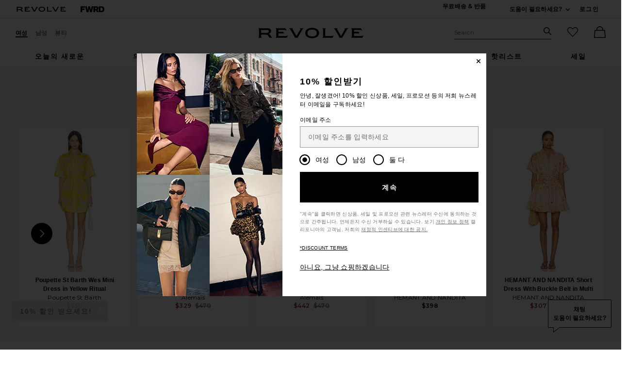

--- FILE ---
content_type: text/html;charset=UTF-8
request_url: https://kr.revolve.com/content/header/accountLogin?signInReturnPage=%2Falemais-hotel-lamu-spliced-mini-dress-in-multi%2Fdp%2FAMAI-WD12%2F%3Fd%3DWomens%26page%3D1%26lc%3D15%26itrownum%3D4%26itcurrpage%3D1%26itview%3D05%26
body_size: 582
content:
<div class="js-dropdown dropdown dropdown--right u-float--left" id="tr-account_signin">
            <a class="link link--hover-bold u-color--black" id="js-header-signin-link" href="javascript:;" onclick="window.location='/r/SignIn.jsp?page=%2Falemais-hotel-lamu-spliced-mini-dress-in-multi%2Fdp%2FAMAI-WD12%2F%3Fd%3DWomens%26page%3D1%26lc%3D15%26itrownum%3D4%26itcurrpage%3D1%26itview%3D05%26';">
            <span class="site-header__hed">로그인</span>
        </a>
    </div>


--- FILE ---
content_type: text/html;charset=UTF-8
request_url: https://kr.revolve.com/content/product/getMarkup/productDetailsTab/AMAI-WD12?d=Womens&code=AMAI-WD12
body_size: 4307
content:

<div id="details-ajaxed-tab" class="product-details product-sections js-tabs tabs--responsive"
     data-active-tab="product-details__title--active">
    <ul role="tablist" class="u-margin-l--none">
                                <li class="u-inline-block u-padding-r--lg u-padding-b--md">
                <a role="tab" aria-controls="product-details__description" href="#product-details__description"
                   class="js-product-details-tab-track product-sections__hed tabs__link product-details__title u-center u-padding-b--xs tabs__link--active product-details__title--active"
                   data-name="상세설명"
                   data-tab-content=".product-details__description" aria-selected="true">
                    상세설명
                    <span class="u-screen-reader">, currently selected</span>
                </a>
            </li>
            <li class="u-inline-block u-padding-r--lg u-padding-b--md">
                <a role="tab" aria-controls="product-details__size-fit" href="#product-details__size-fit" 
                   class="js-product-details-tab-track product-sections__hed tabs__link product-details__title u-center u-padding-b--xs js-track-size-fit-tab"
                   data-name="사이즈 & 피팅"
                   data-tab-content=".product-details__size-fit" aria-selected="false">
                    사이즈 & 피팅
                </a>
            </li>

                                </ul>

    
    <!-- Description -->
    <div role="tabpanel" class="product-details__content tabs__content product-details__description  tabs__content--active " id="product-details__description" tabindex="-1">
                                                                 <div class="u-text--md">                         겉감:100% 유럽 아마.안감:100% 면. 원산지: 중국. 손세탁. 부분 안감. 앞면 버튼 잠금. 부착된 허리끈. 측면 솔기 주머니.중간 무게 린넨 원단. Revolve 스타일 번호 AMAI-WD12. 제조사 스타일 번호 3080D. 
                     </div>                 
                
                        </div>

        <!--  Size & Fit -->
        <div role="tabpanel" class="product-details__content tabs__content product-details__size-fit" id="product-details__size-fit" tabindex="-1">
        <div>
                        <div id="size-guide-measurements-1" class="js-size-guide-measurements-1 tabs__content sizeguide-tab-content--active">
        <div class="u-flex">
    <div class="u-full-width">
        <table>
            <tr class="u-left"><th colspan="2">모델  정보</th></tr>
            <tr><td colspan="2">Zinta is 5'10.5" 사이즈를 착용하고 있습니다. AU 6 / US 2</td></tr>
            <tr><td style="width:50%;">허리</td><td>24"</td></tr>
            <tr><td style="width:50%;">가슴</td><td>34"</td></tr>
            <tr><td style="width:50%;">엉덩이</td><td>34"</td></tr>
        </table>
    </div>
    <div class="u-full-width">
                    <table>
                <tr class="u-left"><th>제품 치수</th></tr>
                <tr class="u-left"><td>어깨 솔기부터 밑단까지 총장은 약 34"</td></tr>
            </table>
            </div>
</div>
    </div>
<div><button id="js-size-guide-focus-tabs" class="link js-track-sizeguide-click" type="button" aria-haspopup="dialog">사이즈 가이드 보기</button></div>
        </div>
    </div>
            <!-- Ingredients -->
    
    <!-- About Brand -->

    </div>
<!--

Product Secondary Sidebar
=========================

This secondary sidebar is meant for extending to full width for tablet view

-->
<div class="pdp__cpl-wrap"  id="secondary-tab">
    <!-- Complete The Look -->
    

            <div>
            <div class="product-recs__wrap  u-padding-t--none ">
            <div class="u-align-content--center u-flex u-justify-content--between">
            <h2 class="h3-5-secondary">스타일링 완성 필수 아이템</h2>
                    </div>
    
    <!-- flex wrap for loyalty -->
                    <div class="carousel__content js-carousel-ctl"
             data-type="스타일링 완성 필수 아이템">

    
    <div class="js-carousel__prev u-hide">
      <div class="carousel__nav carousel__nav-prev carousel__nav-prev">
        <div class="carousel__nav-outer">
          <div class="carousel__nav-inner">
                        <button class="btn btn--circle btn--circle--md">
               <span class="icon icon--arrow-left ">
    <svg viewBox="0 0 16 16" aria-hidden="true" focusable="false" role="presentation">
        <path d="M9.75 12a.749.749 0 0 1-.51-.2l-3.5-3.25a.75.75 0 0 1 0-1.1l3.5-3.25a.75.75 0 0 1 1.02 1.1L7.352 8l2.908 2.7a.75.75 0 0 1-.51 1.3z"/>
    </svg>
</span>
               <span class="u-screen-reader">전 슬라이드</span>
            </button>
                      </div>
        </div>
      </div>
    </div>
        <div class="js-carousel__track carousel  u-padding-rl--lg">

        
                            
        <div class="product image-hover product-link image-hover--inline-block u-padding-rl--lg">
            <div class="u-relative js-beauty-lp-container" srctag="">
                                                              <a href="/schutz-carolyn-/dp/SCHU-WZ1619/?d=Womens&srcType=dp_style_oos&sectionURL=Direct+Hit" class="u-center js-slick-no-focus js-plp-pdp-link" tabindex="-1" aria-hidden="true" focusable="false">
                                  <div class="js-qv-ctl--container">
                    <div>
                                                <img class="product-image u-aspect-66"
                            width="151"
                            height="228"
                            alt="Carolyn Sandal"
                            src="https://is4.revolveassets.com/images/p4/n/ps/SCHU-WZ1619_V1.jpg"
                                                           srcset="https://is4.revolveassets.com/images/p4/n/ps/SCHU-WZ1619_V1.jpg 1x, https://is4.revolveassets.com/images/p4/n/tv/SCHU-WZ1619_V1.jpg 2x"
                                                     >
                                          </div>
                  </div>
                              </a>
                            <a href="/schutz-carolyn-/dp/SCHU-WZ1619/?d=Womens&srcType=dp_style_oos&sectionURL=Direct+Hit" class="u-center ctl-product-info js-plp-pdp-link2">
                <div class="product-name js-plp-name">Carolyn Sandal</div>
                <div class="product-brand js-plp-brand">Schutz</div>
                <div class="js-plp-prices-div">
                                      <div class="price">
                                              <span content="138" class="plp_price price__retail js-plp-price-retail">$138</span>
                                        </div>
                                  </div>

                
                
            </a>
                                    </div>
                                </div>
        
                                        
        <div class="product image-hover product-link image-hover--inline-block u-hide u-padding-rl--lg">
            <div class="u-relative js-beauty-lp-container" srctag="">
                                                              <a href="/heaven-mayhem-kiss-/dp/HMAY-WL33/?d=Womens&srcType=dp_style_oos&sectionURL=Direct+Hit" class="u-center js-slick-no-focus js-plp-pdp-link" tabindex="-1" aria-hidden="true" focusable="false">
                                  <div class="js-qv-ctl--container">
                    <div>
                                                <img class="product-image u-aspect-66 js-plp-lazy"
                            width="151"
                            height="228"
                            alt="Kiss Earrings"
                                                            src="[data-uri]"
                                data-lazy="https://is4.revolveassets.com/images/p4/n/ps/HMAY-WL33_V1.jpg"
                                data-srcset="https://is4.revolveassets.com/images/p4/n/ps/HMAY-WL33_V1.jpg 1x, https://is4.revolveassets.com/images/p4/n/tv/HMAY-WL33_V1.jpg 2x"
                                                       style="opacity: 1;">
                                          </div>
                  </div>
                              </a>
                            <a href="/heaven-mayhem-kiss-/dp/HMAY-WL33/?d=Womens&srcType=dp_style_oos&sectionURL=Direct+Hit" class="u-center ctl-product-info js-plp-pdp-link2">
                <div class="product-name js-plp-name">Kiss Earrings</div>
                <div class="product-brand js-plp-brand">Heaven Mayhem</div>
                <div class="js-plp-prices-div">
                                      <div class="price price--on-sale">
                                                <span class="plp-price price__sale js-plp-price" content="68">$68</span>
                                          <span class="u-screen-reader">Previous price:</span>
                      <s class="plp-price-retail price__retail js-plp-price-retail">
              			  $110
                      </s>
                  </div>
                                  </div>

                
                
            </a>
                                    </div>
                                </div>
        
                                        
        <div class="product image-hover product-link image-hover--inline-block u-hide u-padding-rl--lg">
            <div class="u-relative js-beauty-lp-container" srctag="">
                                                              <a href="/tarte-tarte-maracuja-juicy-glow-tint-/dp/TRTE-WU2/?d=Womens&srcType=dp_style_pdpctl&sectionURL=Direct+Hit" class="u-center js-slick-no-focus js-plp-pdp-link" tabindex="-1" aria-hidden="true" focusable="false">
                                  <div class="js-qv-ctl--container">
                    <div>
                                                <img class="product-image u-aspect-66 js-plp-lazy"
                            width="151"
                            height="228"
                            alt="Maracuja Juicy Glow Tint"
                                                            src="[data-uri]"
                                data-lazy="https://is4.revolveassets.com/images/p4/n/ps/TRTE-WU2_V1.jpg"
                                data-srcset="https://is4.revolveassets.com/images/p4/n/ps/TRTE-WU2_V1.jpg 1x, https://is4.revolveassets.com/images/p4/n/tv/TRTE-WU2_V1.jpg 2x"
                                                       style="opacity: 1;">
                                          </div>
                  </div>
                              </a>
                            <a href="/tarte-tarte-maracuja-juicy-glow-tint-/dp/TRTE-WU2/?d=Womens&srcType=dp_style_pdpctl&sectionURL=Direct+Hit" class="u-center ctl-product-info js-plp-pdp-link2">
                <div class="product-name js-plp-name">Maracuja Juicy Glow Tint</div>
                <div class="product-brand js-plp-brand">tarte</div>
                <div class="js-plp-prices-div">
                                      <div class="price">
                                              <span content="42" class="plp_price price__retail js-plp-price-retail">$42</span>
                                        </div>
                                  </div>

                
                
            </a>
                                    </div>
                                </div>
        
                                        
        <div class="product image-hover product-link image-hover--inline-block u-hide u-padding-rl--lg">
            <div class="u-relative js-beauty-lp-container" srctag="">
                                                              <a href="/benefit-cosmetics-roller-lash-curling-/dp/BCOS-WU9/?d=Womens&srcType=dp_style_pdpctl&sectionURL=Direct+Hit" class="u-center js-slick-no-focus js-plp-pdp-link" tabindex="-1" aria-hidden="true" focusable="false">
                                  <div class="js-qv-ctl--container">
                    <div>
                                                <img class="product-image u-aspect-66 js-plp-lazy"
                            width="151"
                            height="228"
                            alt="Roller Lash Curling Mascara"
                                                            src="[data-uri]"
                                data-lazy="https://is4.revolveassets.com/images/p4/n/ps/BCOS-WU9_V1.jpg"
                                data-srcset="https://is4.revolveassets.com/images/p4/n/ps/BCOS-WU9_V1.jpg 1x, https://is4.revolveassets.com/images/p4/n/tv/BCOS-WU9_V1.jpg 2x"
                                                       style="opacity: 1;">
                                          </div>
                  </div>
                              </a>
                            <a href="/benefit-cosmetics-roller-lash-curling-/dp/BCOS-WU9/?d=Womens&srcType=dp_style_pdpctl&sectionURL=Direct+Hit" class="u-center ctl-product-info js-plp-pdp-link2">
                <div class="product-name js-plp-name">Roller Lash Curling Mascara</div>
                <div class="product-brand js-plp-brand">Benefit Cosmetics</div>
                <div class="js-plp-prices-div">
                                      <div class="price">
                                              <span content="29" class="plp_price price__retail js-plp-price-retail">$29</span>
                                        </div>
                                  </div>

                
                
            </a>
                                    </div>
                                </div>
        
                                        
        <div class="product image-hover product-link image-hover--inline-block u-hide u-padding-rl--lg">
            <div class="u-relative js-beauty-lp-container" srctag="">
                                                              <a href="/benefit-cosmetics-porefessional-super-setter-/dp/BCOS-WU400/?d=Womens&srcType=dp_style_pdpctl&sectionURL=Direct+Hit" class="u-center js-slick-no-focus js-plp-pdp-link" tabindex="-1" aria-hidden="true" focusable="false">
                                  <div class="js-qv-ctl--container">
                    <div>
                                                <img class="product-image u-aspect-66 js-plp-lazy"
                            width="151"
                            height="228"
                            alt="POREfessional Super Setter"
                                                            src="[data-uri]"
                                data-lazy="https://is4.revolveassets.com/images/p4/n/ps/BCOS-WU400_V1.jpg"
                                data-srcset="https://is4.revolveassets.com/images/p4/n/ps/BCOS-WU400_V1.jpg 1x, https://is4.revolveassets.com/images/p4/n/tv/BCOS-WU400_V1.jpg 2x"
                                                       style="opacity: 1;">
                                          </div>
                  </div>
                              </a>
                            <a href="/benefit-cosmetics-porefessional-super-setter-/dp/BCOS-WU400/?d=Womens&srcType=dp_style_pdpctl&sectionURL=Direct+Hit" class="u-center ctl-product-info js-plp-pdp-link2">
                <div class="product-name js-plp-name">POREfessional Super Setter</div>
                <div class="product-brand js-plp-brand">Benefit Cosmetics</div>
                <div class="js-plp-prices-div">
                                      <div class="price">
                                              <span content="36" class="plp_price price__retail js-plp-price-retail">$36</span>
                                        </div>
                                  </div>

                
                
            </a>
                                    </div>
                                </div>
              </div>

      <div class="js-carousel__next u-hide">
          <div class="carousel__nav carousel__nav-next carousel__nav-next">
            <div class="carousel__nav-outer">
              <div class="carousel__nav-inner">
                                <button class="btn btn--circle btn--circle--md">
                  <span class="icon icon--arrow-right ">
    <svg viewBox="0 0 16 16" aria-hidden="true" focusable="false" role="presentation">
        <path d="M6.25 12a.75.75 0 0 1-.51-1.3L8.648 8 5.74 5.3A.75.75 0 1 1 6.76 4.2l3.5 3.25a.75.75 0 0 1 0 1.1l-3.5 3.25a.749.749 0 0 1-.51.2z"/>
    </svg>
</span>
                  <span class="u-screen-reader">다음 슬라이드</span>
                </button>
                              </div>
            </div>
          </div>
        </div>

    </div>
        </div>

                    </div>
    </div><!-- Product Secondary Sidebar -->


--- FILE ---
content_type: application/javascript
request_url: https://is4.revolveassets.com/r_65050dff660f9eb2f83497b8cbf569cecb3bd589/r_src/main/dist/settings.js
body_size: 648
content:
webpackJsonp([8],{210:function(e,s,r){"use strict";Object.defineProperty(s,"__esModule",{value:!0});var n=r(0),o=r.n(n);o()(function(){function e(){o()(".js-nothanks-unsubscribe-me").on("click",function(e){e.preventDefault();var s=o()("#emailValueForUnsubscribe").val(),r=o()("#reason_select option:selected").text(),n=o()("#unsub-all")[0].checked,i=o.a.param({formname:"emailPref2",email:s,unsubscribe:"true",feedback:r,allUnsub:n});o.a.post("/r/ajax/unsubscribeSubmit.jsp",i,function(e){if(void 0===e.success&&(e=JSON.parse(e)),e.success||"true"==e.success)window.location.href="Unsubscribed.jsp?unsubscribed=true";else{o()(".js-modal-close").mousedown();var s="We're sorry, an error occurred while attempting to unsubscribe you. Please contact sales@revolve.com for further assistance.";null!=e.msg0&&(s=e.msg0),o()("#unsubscribe_id").closest(".field").addClass("is-error"),o()("#unsubscribe_id").html(s)}})}),o()(".js-stay-subscribed").on("click",function(e){e.preventDefault(),o.a.modal({url:"./confirmation-promo-modal.jsp",triggerOpen:!0,padding:!1,fullHeight:!0})})}if(o()(".js-unsubscribe-form").on("submit",function(s){s.preventDefault();o()("#unsub-all").is(":checked");var r=o()("#reason_select").val();if(null!=r&&"Select"==r)return o()("#unsubscribe_id").closest(".field").addClass("is-error"),o()("#reason_select").focus(),!1;o()("#unsubscribe_id").closest(".field").removeClass("is-error"),o()("#reason_select").focus(),o.a.modal({url:"./discount-offer-modal.jsp",triggerOpen:!0,returnFocus:o()(this),padding:!1,fullHeight:!0,onComplete:function(){e()}})}),window.location.href.indexOf("Unsubscribed.jsp")>-1){new URLSearchParams(window.location.search).get("unsubscribed")&&o.a.modal({url:"./unsubscribe-notification-modal.jsp",triggerOpen:!0,type:"small"})}})}},[210]);
//# sourceMappingURL=settings.js.map

--- FILE ---
content_type: application/javascript
request_url: https://is4.revolveassets.com/r_65050dff660f9eb2f83497b8cbf569cecb3bd589/js/marketing/content-loader-2.js
body_size: 1749
content:
function insertFacebook() {
    var facebook = window.rcProps.facebook;
    if (facebook && facebook.isWhitelisted) {
        if (typeof blockFB == 'undefined' || blockFB === false) {
            (function (d, s, id) {
                var js, fjs = d.getElementsByTagName(s)[0];
                if (d.getElementById(id))
                    return;
                js = d.createElement(s);
                js.id = id;
                js.src = "//connect.facebook.net/en_US/all.js#xfbml=1";
                fjs.parentNode.insertBefore(js, fjs);
            }(document, 'script', 'facebook-jssdk'));
        }
    }
}

function insertFacebookPageView() {

    var pixelParams = window.rcProps.pixelParams;
    var product = pixelParams.product;
    var facebook = window.rcProps.facebook;

    if (facebook && facebook.isWhitelisted && pixelParams) {
        !function(f,b,e,v,n,t,s){if(f.fbq)return;n=f.fbq=function(){n.callMethod?
            n.callMethod.apply(n,arguments):n.queue.push(arguments)};if(!f._fbq)f._fbq=n;
            n.push=n;n.loaded=!0;n.version='2.0';n.queue=[];t=b.createElement(e);t.defer=!0;
            t.src=v;s=b.getElementsByTagName(e)[0];s.parentNode.insertBefore(t,s)}(window,
            document,'script','https://connect.facebook.net/en_US/fbevents.js');

        var fbPageViewEventID = generateEventId();

        fbq('init', '506060012855760', facebook.fbUserData);
        fbq('track', 'PageView', {}, {eventID: fbPageViewEventID});

        var eventsArr = [];
        eventsArr.push({
            event_name: 'PageView',
            event_id: fbPageViewEventID,
            event_time: Math.floor(Date.now() / 1000),
            action_source: 'website',
            event_source_url: pixelParams.requestURL,
            user_data: facebook.fbUserData
        });

        var fbViewContentEventID = generateEventId();

        if(product) {
            if (pixelParams.pdpPage) {
                fbq('track', 'ViewContent', {
                    content_ids: [product.productCode].concat(pixelParams.productSizeList ? pixelParams.productSizeList : []),
                    content_type: 'product',
                    value: product.productPrice,
                    currency: 'USD'
                }, {eventID: fbViewContentEventID});

                eventsArr.push({
                    event_name: 'ViewContent',
                    event_id: fbViewContentEventID,
                    event_time: Math.floor(Date.now() / 1000),
                    action_source: 'website',
                    event_source_url: pixelParams.requestURL,
                    user_data: facebook.fbUserData,
                    custom_data: {
                        content_ids: [product.productCode].concat(pixelParams.productSizeList ? pixelParams.productSizeList : []),
                        content_type: 'product',
                        value: product.productPrice,
                        currency: 'USD'
                    }
                })

                try {
                    var highIntentDataFired = sessionStorage.getItem('highIntentDataFired');
                    if(!highIntentDataFired) {
                        var highIntentData = JSON.parse(sessionStorage.getItem('highIntentData')) || {};

                        if (!highIntentData.firstPdpTimestamp) {
                            highIntentData.firstPdpTimestamp = Date.now();
                        }

                        highIntentData.numOfPdpViews = (highIntentData.numOfPdpViews || 0) + 1;
                        sessionStorage.setItem('highIntentData', JSON.stringify(highIntentData));
                    }
                } catch (e) {
                    console.error('Session storage is not available or an error occurred.', e);
                }

            } else if (pixelParams.plpPage || facebook.lookBookProductCodeList.length > 0) {
                fbq('track', 'ViewContent', {
                    content_name: product.categoryName,
                    content_category: product.category,
                    content_ids: facebook.productListForFbPixel,
                    content_type: 'product'
                }, {eventID: fbViewContentEventID});

                eventsArr.push({
                    event_name: 'ViewContent',
                    event_id: fbViewContentEventID,
                    event_time: Math.floor(Date.now() / 1000),
                    action_source: 'website',
                    event_source_url: pixelParams.requestURL,
                    user_data: facebook.fbUserData,
                    custom_data: {
                        content_name: product.categoryName,
                        content_category: product.category,
                        content_ids: facebook.productListForFbPixel,
                        content_type: 'product'
                    }
                })
            }
        }

        $.ajax({
            url: '/r/ajax/ServerConnection.jsp',
            method: 'POST',
            timeout: 200,
            data: {
                data: JSON.stringify(eventsArr),
                siteFlag: 'R',
                countryCode: pixelParams.countryCode,
            }
        });

        checkAndFireHighIntentCustomEvent(highIntentData);
    }
}

function insertFacebookAddToCart(cartTotal, productCode, price, size) {
    var pixelParams = window.rcProps.pixelParams;
    var facebook = window.rcProps.facebook;

    if (facebook && facebook.isWhitelisted && typeof fbq !== 'undefined' && pixelParams) {
        var fbAddToCartEventID = generateEventId();
        fbq('track', 'AddToCart', {
            content_ids: [productCode, productCode.concat('_', size)],
            content_type: 'product',
            value: price,
            currency: 'USD'
        }, {eventID: fbAddToCartEventID});

        $.ajax({
            url: '/r/ajax/ServerConnection.jsp',
            method: 'POST',
            timeout: 200,
            data: {
                data: JSON.stringify([{
                    event_name: 'AddToCart',
                    event_id: fbAddToCartEventID,
                    event_time: Math.floor(Date.now() / 1000),
                    action_source: 'website',
                    event_source_url: pixelParams.requestURL,
                    user_data: facebook.fbUserData,
                    custom_data: {
                        content_ids: [productCode, productCode.concat('_', size)],
                        content_type: 'product',
                        value: price,
                        currency: 'USD'
                    }
                }]),
                siteFlag: 'R',
                countryCode: pixelParams.countryCode
            }
        });
    }
}

function insertFacebookLikeButton() {
    var pixelParams = window.rcProps.pixelParams;
    var facebook = window.rcProps.facebook;

    if (facebook && facebook.isWhitelisted && pixelParams) {
        if (pixelParams.lang != null && "es" === pixelParams.lang) {
            $('#fb_footer_es').attr('src', 'https://www.facebook.com/plugins/like.php?locale=es_LA&href=http://www.facebook.com/revolve.espanol&layout=button_count&show_faces=false&width=450&action=like&colorscheme=light&height=21');
        } else if ("Mens" === pixelParams.department) {
            $('#fb_footer_men').attr('src', 'https://www.facebook.com/plugins/like.php?href=http://www.facebook.com/REVOLVEman&layout=button_count&show_faces=false&width=450&action=like&colorscheme=light&height=21');
        } else {
            $('#fb_footer_bt').attr('src', 'https://www.facebook.com/plugins/like.php?href=http://www.facebook.com/REVOLVEclothing&layout=button_count&show_faces=false&width=450&action=like&colorscheme=light&height=21');
        }
    }
}

function generateEventId() {
    return '_' + Math.random().toString(36).substr(2, 9);
}

function checkAndFireHighIntentCustomEvent(highIntentData) {
    try {
        highIntentData = JSON.parse(sessionStorage.getItem('highIntentData')) || {};

        if (highIntentData && highIntentData.firstPdpTimestamp) {
            var timeElapsed = (Date.now() - highIntentData.firstPdpTimestamp) / 1000;
            if (timeElapsed >= 90 && highIntentData.numOfPdpViews >= 3) {
                var highIntentDataFired = sessionStorage.getItem('highIntentDataFired');
                if (window.fbq && typeof window.fbq === 'function' && !highIntentDataFired) {
                    window.fbq('trackCustom', 'HighIntentBrowser');
                    sessionStorage.removeItem('highIntentData');
                    sessionStorage.setItem('highIntentDataFired', "true");
                }
            }
        }
    } catch (e) {
        console.error('Session storage is not available or an error occurred.', e);
    }
}


--- FILE ---
content_type: application/javascript
request_url: https://kr.revolve.com/ymrgHs7J-4FpAN2V0_RqVDF-/5aYGfzpmhQfSDm1iL7/PRc4N0sKYQk/VU/xNbHA2SB8B
body_size: 170325
content:
(function(){if(typeof Array.prototype.entries!=='function'){Object.defineProperty(Array.prototype,'entries',{value:function(){var index=0;const array=this;return {next:function(){if(index<array.length){return {value:[index,array[index++]],done:false};}else{return {done:true};}},[Symbol.iterator]:function(){return this;}};},writable:true,configurable:true});}}());(function(){bT();function RgZ(){Rx=! +[]+! +[],CB=+ ! +[]+! +[]+! +[]+! +[]+! +[]+! +[]+! +[],jL=+ ! +[]+! +[]+! +[],lK=+ ! +[]+! +[]+! +[]+! +[]+! +[],L=+ ! +[],PK=! +[]+! +[]+! +[]+! +[],qB=[+ ! +[]]+[+[]]-+ ! +[],rZ=[+ ! +[]]+[+[]]-+ ! +[]-+ ! +[],t4=+ ! +[]+! +[]+! +[]+! +[]+! +[]+! +[],Sr=[+ ! +[]]+[+[]]-[],gM=+[];}RgZ();HEZ();var TR=function(p5){var LR='';for(var Rv=0;Rv<p5["length"];Rv++){LR+=p5[Rv]["toString"](16)["length"]===2?p5[Rv]["toString"](16):"0"["concat"](p5[Rv]["toString"](16));}return LR;};var v5=function(q0){return void q0;};var OA=function(){return fH.apply(this,[HT,arguments]);};var DD=function(mv,IR){return mv instanceof IR;};var fG=function(){return MV.apply(this,[Ir,arguments]);};var rV=function k0(AR,F0){'use strict';var dH=k0;switch(AR){case jL:{var AV=F0[gM];b5.push(RE);var ml=T8[OO()[tg(Vg)](xv,vH,wE,LA)](AV);var E0=[];for(var W5 in ml)E0[Z2()[Pg(xv)](cE,KT)](W5);E0[HV()[HH(bA)].call(null,VY,g0(Vg),JI,XV)]();var s2;return s2=function dw(){b5.push(KI);for(;E0[D2()[vE(Vg)].apply(null,[UE,cC,lD,g0({})])];){var LH=E0[hl()[Bv(DV)](jO,bw,AH,xK)]();if(x0(LH,ml)){var mH;return dw[z5()[Sm(M0)].apply(null,[wG,xT])]=LH,dw[M5()[nE(KA)](zO,wH,AD,wE)]=g0(m0),b5.pop(),mH=dw,mH;}}dw[M5()[nE(KA)](zO,wH,YO,WR)]=g0(XA[MA]);var TE;return b5.pop(),TE=dw,TE;},b5.pop(),s2;}break;case l4:{var v0=F0[gM];return typeof v0;}break;case Sr:{return this;}break;case IM:{return this;}break;case G1:{var L2=F0[gM];var hO;b5.push(wR);return hO=fA(HT,[D2()[vE(G0)].call(null,hj,zl,Bl,g0({})),L2]),b5.pop(),hO;}break;case Ss:{var sm=F0[gM];return typeof sm;}break;case g4:{var Wv=F0[gM];b5.push(UY);var J0;return J0=Wv&&JY(OO()[tg(H0)](fl,ZH,WR,Ig),typeof T8[Z2()[Pg(qO)].apply(null,[LO,pO])])&&kl(Wv[Z2()[Pg(bw)](MA,Ww)],T8[kl(typeof Z2()[Pg(SO)],tE([],[][[]]))?Z2()[Pg(m0)](GI,OI):Z2()[Pg(qO)](LO,pO)])&&Kl(Wv,T8[Kl(typeof Z2()[Pg(Vg)],'undefined')?Z2()[Pg(qO)](LO,pO):Z2()[Pg(m0)](Xm,A2)][kl(typeof HV()[HH(Cg)],tE([],[][[]]))?HV()[HH(vO)].apply(null,[Wl,mD,pE,RO]):HV()[HH(Vg)].call(null,HG,JH,SR,OE)])?z5()[Sm(B0)](wV,UO):typeof Wv,b5.pop(),J0;}break;case F4:{b5.push(ZO);this[M5()[nE(KA)].call(null,ql,wH,qm,mg)]=g0(Vg);var XD=this[OG()[cI(M0)](Dg,Zw,bw,M0,bm,jV)][Vg][hl()[Bv(wV)](ED,M0,AD,Ng)];if(kl(wl()[W0(DI)](cE,dE),XD[z5()[Sm(W2)](AD,OV)]))throw XD[HV()[HH(W2)](g0(g0({})),C5,Tx,hj)];var ZE;return ZE=this[kl(typeof wl()[W0(Cg)],tE('',[][[]]))?wl()[W0(EY)](cv,bI):wl()[W0(rA)](Ql,X2)],b5.pop(),ZE;}break;case PK:{b5.push(ER);var YG;return YG=kl(typeof M5()[nE(DV)],tE([],[][[]]))?M5()[nE(H0)].call(null,Rl,Um,qO,tl):M5()[nE(DI)].call(null,Lg,sY,l5,zI),b5.pop(),YG;}break;case Fj:{var J5=F0[gM];var nH=F0[L];var kV=F0[Rx];b5.push(rO);try{var Hl=b5.length;var rG=g0(g0(gM));var kH;return kH=fA(HT,[z5()[Sm(W2)](AD,tD),OO()[tg(qO)](xv,Sv,VV,mO),HV()[HH(W2)].call(null,g0(g0([])),WD,H2,hj),J5.call(nH,kV)]),b5.pop(),kH;}catch(xO){b5.splice(Dm(Hl,m0),Infinity,rO);var Hm;return Hm=fA(HT,[z5()[Sm(W2)].apply(null,[AD,tD]),wl()[W0(DI)](cE,qE),HV()[HH(W2)](mD,D5,H2,hj),xO]),b5.pop(),Hm;}b5.pop();}break;case OK:{var HE=F0[gM];b5.push(gR);var pH;return pH=HE&&JY(kl(typeof OO()[tg(EY)],tE(Kl(typeof Z2()[Pg(M0)],'undefined')?Z2()[Pg(M0)](R2,qL):Z2()[Pg(m0)](DR,hv),[][[]]))?OO()[tg(Fv)].call(null,pv,QD,Ig,YI):OO()[tg(H0)](fl,UA,PE,Ig),typeof T8[Z2()[Pg(qO)](LO,BD)])&&kl(HE[Z2()[Pg(bw)](MA,g2)],T8[Z2()[Pg(qO)](LO,BD)])&&Kl(HE,T8[Z2()[Pg(qO)].apply(null,[LO,BD])][HV()[HH(Vg)](Dg,WR,G5,OE)])?z5()[Sm(B0)].call(null,wV,ND):typeof HE,b5.pop(),pH;}break;case A:{var SE=F0[gM];return typeof SE;}break;case xK:{var JG=F0[gM];var zE=F0[L];var H5=F0[Rx];b5.push(Fg);JG[zE]=H5[kl(typeof z5()[Sm(C5)],'undefined')?z5()[Sm(Ig)](OD,fg):z5()[Sm(M0)].call(null,wG,Gm)];b5.pop();}break;case ws:{return this;}break;case jZ:{var MY=F0[gM];var RD;b5.push(QR);return RD=MY&&JY(kl(typeof OO()[tg(Cg)],tE([],[][[]]))?OO()[tg(Fv)].call(null,c0,C2,TA,KE):OO()[tg(H0)](fl,dl,VE,Ig),typeof T8[Z2()[Pg(qO)].apply(null,[LO,zH])])&&kl(MY[Z2()[Pg(bw)](MA,Qg)],T8[Z2()[Pg(qO)](LO,zH)])&&Kl(MY,T8[Z2()[Pg(qO)].apply(null,[LO,zH])][HV()[HH(Vg)].call(null,D5,m0,Ml,OE)])?z5()[Sm(B0)].call(null,wV,hD):typeof MY,b5.pop(),RD;}break;case F8:{var AY=F0[gM];var pV=F0[L];var xV=F0[Rx];b5.push(lI);AY[pV]=xV[z5()[Sm(M0)](wG,K5)];b5.pop();}break;case RK:{var Jw=F0[gM];var Jg;b5.push(z2);return Jg=Jw&&JY(OO()[tg(H0)](fl,pw,pA,Ig),typeof T8[Z2()[Pg(qO)](LO,hY)])&&kl(Jw[Z2()[Pg(bw)].apply(null,[MA,fY])],T8[kl(typeof Z2()[Pg(Ag)],tE([],[][[]]))?Z2()[Pg(m0)].call(null,rY,WD):Z2()[Pg(qO)](LO,hY)])&&Kl(Jw,T8[Z2()[Pg(qO)](LO,hY)][Kl(typeof HV()[HH(Kv)],tE('',[][[]]))?HV()[HH(Vg)].apply(null,[U5,XV,fO,OE]):HV()[HH(vO)](cl,NO,Vw,ID)])?z5()[Sm(B0)].apply(null,[wV,dV]):typeof Jw,b5.pop(),Jg;}break;case OZ:{var rE=F0[gM];return typeof rE;}break;case fX:{var bE=F0[gM];b5.push(hR);var vI;return vI=fA(HT,[kl(typeof D2()[vE(rA)],tE([],[][[]]))?D2()[vE(Fv)](sA,Um,g0([]),B0):D2()[vE(G0)].apply(null,[hj,nD,g0(g0(m0)),Kv]),bE]),b5.pop(),vI;}break;case cJ:{var YR=F0[gM];var jI=F0[L];var vm=F0[Rx];return YR[jI]=vm;}break;case cj:{var Wf=F0[gM];return typeof Wf;}break;case cx:{var MF=F0[gM];var b7;b5.push(VV);return b7=MF&&JY(OO()[tg(H0)](fl,l7,wE,Ig),typeof T8[kl(typeof Z2()[Pg(bw)],'undefined')?Z2()[Pg(m0)](ZW,Eh):Z2()[Pg(qO)](LO,JF)])&&kl(MF[Z2()[Pg(bw)].apply(null,[MA,At])],T8[Z2()[Pg(qO)].call(null,LO,JF)])&&Kl(MF,T8[Kl(typeof Z2()[Pg(IP)],tE([],[][[]]))?Z2()[Pg(qO)](LO,JF):Z2()[Pg(m0)](wh,N9)][HV()[HH(Vg)].call(null,bA,WR,Y7,OE)])?kl(typeof z5()[Sm(KA)],tE('',[][[]]))?z5()[Sm(Ig)].apply(null,[Lf,S9]):z5()[Sm(B0)](wV,vS):typeof MF,b5.pop(),b7;}break;case pT:{return this;}break;case N1:{var It=F0[gM];var tS=F0[L];var DF=F0[Rx];b5.push(Nd);try{var vd=b5.length;var vQ=g0(L);var Z9;return Z9=fA(HT,[z5()[Sm(W2)](AD,j2),OO()[tg(qO)](xv,xw,v7,mO),HV()[HH(W2)](wV,l5,K0,hj),It.call(tS,DF)]),b5.pop(),Z9;}catch(nP){b5.splice(Dm(vd,m0),Infinity,Nd);var g7;return g7=fA(HT,[z5()[Sm(W2)](AD,j2),wl()[W0(DI)](cE,zv),HV()[HH(W2)].call(null,g0([]),B0,K0,hj),nP]),b5.pop(),g7;}b5.pop();}break;case Q8:{var Xq=F0[gM];var P9=F0[L];var vk=F0[Rx];return Xq[P9]=vk;}break;}};var c7=function(){return MV.apply(this,[d8,arguments]);};var Cq=function nh(Oc,EP){'use strict';var jt=nh;switch(Oc){case vL:{return this;}break;case IM:{return this;}break;case A:{var pQ;b5.push(fp);return pQ=M5()[nE(DI)].apply(null,[Og,sY,DI,QF]),b5.pop(),pQ;}break;case NL:{var Gn=EP[gM];b5.push(qc);var rh=T8[kl(typeof OO()[tg(W2)],'undefined')?OO()[tg(Fv)](Zp,O6,VE,sn):OO()[tg(Vg)](xv,QQ,cv,LA)](Gn);var Ln=[];for(var pq in rh)Ln[Z2()[Pg(xv)].call(null,cE,Um)](pq);Ln[HV()[HH(bA)](KA,g0(Vg),xt,XV)]();var Vf;return Vf=function ff(){b5.push(EF);for(;Ln[D2()[vE(Vg)].apply(null,[UE,t7,g0([]),xv])];){var jk=Ln[hl()[Bv(DV)](jO,bw,Gh,lp)]();if(x0(jk,rh)){var qq;return ff[z5()[Sm(M0)].call(null,wG,Ww)]=jk,ff[M5()[nE(KA)](fV,wH,sY,lD)]=g0(m0),b5.pop(),qq=ff,qq;}}ff[M5()[nE(KA)](fV,wH,C5,PF)]=g0(Vg);var cW;return b5.pop(),cW=ff,cW;},b5.pop(),Vf;}break;case L:{b5.push(tW);this[M5()[nE(KA)](mV,wH,NO,PE)]=g0(Vg);var HS=this[Kl(typeof OG()[cI(M0)],'undefined')?OG()[cI(M0)](VE,tl,g0(g0(m0)),M0,bm,fW):OG()[cI(Bt)].apply(null,[Fv,Zw,g0(m0),jQ,Vd,ER])][Vg][hl()[Bv(wV)](ED,M0,VY,qQ)];if(kl(wl()[W0(DI)].apply(null,[cE,Xf]),HS[z5()[Sm(W2)](AD,vq)]))throw HS[HV()[HH(W2)](qO,g0({}),vP,hj)];var bS;return bS=this[wl()[W0(rA)].apply(null,[Ql,Ef])],b5.pop(),bS;}break;case HB:{var Qp=EP[gM];var HQ;b5.push(AS);return HQ=Qp&&JY(OO()[tg(H0)](fl,Cc,SW,Ig),typeof T8[Z2()[Pg(qO)](LO,jf)])&&kl(Qp[Z2()[Pg(bw)].call(null,MA,hV)],T8[Kl(typeof Z2()[Pg(vO)],tE('',[][[]]))?Z2()[Pg(qO)](LO,jf):Z2()[Pg(m0)].apply(null,[CS,rq])])&&Kl(Qp,T8[kl(typeof Z2()[Pg(tl)],tE([],[][[]]))?Z2()[Pg(m0)].apply(null,[wU,US]):Z2()[Pg(qO)].call(null,LO,jf)][HV()[HH(Vg)](M0,g0(g0({})),s7,OE)])?z5()[Sm(B0)](wV,QV):typeof Qp,b5.pop(),HQ;}break;case CB:{var Tf=EP[gM];return typeof Tf;}break;case n4:{var XU=EP[gM];var Qh=EP[L];var cp=EP[Rx];b5.push(Kd);XU[Qh]=cp[kl(typeof z5()[Sm(WR)],'undefined')?z5()[Sm(Ig)](tF,PP):z5()[Sm(M0)](wG,Am)];b5.pop();}break;case lK:{var AQ=EP[gM];var UF=EP[L];var LP=EP[Rx];return AQ[UF]=LP;}break;case N8:{var x7=EP[gM];var mW=EP[L];var fd=EP[Rx];b5.push(FP);try{var tp=b5.length;var BQ=g0(g0(gM));var ES;return ES=fA(HT,[z5()[Sm(W2)](AD,WP),OO()[tg(qO)](xv,wp,UE,mO),HV()[HH(W2)].apply(null,[SO,tl,qP,hj]),x7.call(mW,fd)]),b5.pop(),ES;}catch(pU){b5.splice(Dm(tp,m0),Infinity,FP);var dp;return dp=fA(HT,[z5()[Sm(W2)](AD,WP),kl(typeof wl()[W0(cv)],tE('',[][[]]))?wl()[W0(EY)].call(null,Z7,qh):wl()[W0(DI)](cE,D7),HV()[HH(W2)].call(null,WR,g0(g0([])),qP,hj),pU]),b5.pop(),dp;}b5.pop();}break;case jL:{return this;}break;case lB:{var wt=EP[gM];var Yh;b5.push(dU);return Yh=fA(HT,[D2()[vE(G0)].call(null,hj,x5,wV,WR),wt]),b5.pop(),Yh;}break;case ss:{return this;}break;case ST:{return this;}break;case XT:{b5.push(Gt);var gk;return gk=Kl(typeof M5()[nE(DV)],'undefined')?M5()[nE(DI)](Mv,sY,g0(Vg),ln):M5()[nE(H0)](Vc,Zc,HG,wV),b5.pop(),gk;}break;case EZ:{var sP=EP[gM];b5.push(Xc);var Q9=T8[OO()[tg(Vg)](xv,UP,W2,LA)](sP);var lk=[];for(var j6 in Q9)lk[Kl(typeof Z2()[Pg(l5)],'undefined')?Z2()[Pg(xv)](cE,v6):Z2()[Pg(m0)](qn,vf)](j6);lk[HV()[HH(bA)](TA,SP,PU,XV)]();var JS;return JS=function pt(){b5.push(c6);for(;lk[D2()[vE(Vg)](UE,Xc,Vg,H0)];){var gp=lk[hl()[Bv(DV)].apply(null,[jO,bw,C5,Gp])]();if(x0(gp,Q9)){var nq;return pt[kl(typeof z5()[Sm(HG)],tE([],[][[]]))?z5()[Sm(Ig)](JU,l9):z5()[Sm(M0)](wG,bV)]=gp,pt[Kl(typeof M5()[nE(Zw)],tE([],[][[]]))?M5()[nE(KA)].call(null,UO,wH,WD,gS):M5()[nE(H0)](Oh,Lc,M0,DV)]=g0(XA[m0]),b5.pop(),nq=pt,nq;}}pt[Kl(typeof M5()[nE(qO)],'undefined')?M5()[nE(KA)].apply(null,[UO,wH,KA,g0(m0)]):M5()[nE(H0)](Dd,Kf,g0({}),lP)]=g0(Vg);var mq;return b5.pop(),mq=pt,mq;},b5.pop(),JS;}break;case Z8:{b5.push(Xk);this[M5()[nE(KA)].call(null,K2,wH,cl,LO)]=g0(Vg);var bf=this[OG()[cI(M0)](zI,NO,g0(g0(m0)),M0,bm,xG)][Vg][hl()[Bv(wV)].apply(null,[ED,M0,X7,I0])];if(kl(Kl(typeof wl()[W0(AD)],tE('',[][[]]))?wl()[W0(DI)](cE,CE):wl()[W0(EY)].apply(null,[Jt,QS]),bf[z5()[Sm(W2)](AD,Qv)]))throw bf[HV()[HH(W2)].apply(null,[AD,lP,NX,hj])];var tq;return tq=this[Kl(typeof wl()[W0(QF)],tE('',[][[]]))?wl()[W0(rA)](Ql,xR):wl()[W0(EY)](th,dq)],b5.pop(),tq;}break;case xJ:{var Af=EP[gM];var C9;b5.push(Ck);return C9=Af&&JY(OO()[tg(H0)](fl,IU,Bt,Ig),typeof T8[Z2()[Pg(qO)](LO,Hj)])&&kl(Af[Z2()[Pg(bw)].call(null,MA,bv)],T8[kl(typeof Z2()[Pg(DI)],tE('',[][[]]))?Z2()[Pg(m0)].apply(null,[jq,RE]):Z2()[Pg(qO)](LO,Hj)])&&Kl(Af,T8[Z2()[Pg(qO)].apply(null,[LO,Hj])][kl(typeof HV()[HH(mO)],tE([],[][[]]))?HV()[HH(vO)].call(null,TA,Bl,gQ,TP):HV()[HH(Vg)].apply(null,[Kv,lP,qv,OE])])?z5()[Sm(B0)](wV,I8):typeof Af,b5.pop(),C9;}break;case LL:{var sf=EP[gM];return typeof sf;}break;case Z4:{var zq=EP[gM];var Un=EP[L];var Dk=EP[Rx];b5.push(vt);zq[Un]=Dk[z5()[Sm(M0)].apply(null,[wG,LG])];b5.pop();}break;case dB:{var gU=EP[gM];var H9=EP[L];var Up=EP[Rx];return gU[H9]=Up;}break;case wL:{var F6=EP[gM];var Td=EP[L];var IS=EP[Rx];b5.push(Kc);try{var nf=b5.length;var r7=g0(L);var sd;return sd=fA(HT,[z5()[Sm(W2)].call(null,AD,f6),OO()[tg(qO)](xv,vU,mD,mO),HV()[HH(W2)](wE,ED,wn,hj),F6.call(Td,IS)]),b5.pop(),sd;}catch(Zq){b5.splice(Dm(nf,m0),Infinity,Kc);var dF;return dF=fA(HT,[z5()[Sm(W2)].call(null,AD,f6),wl()[W0(DI)].apply(null,[cE,NP]),HV()[HH(W2)](qO,Id,wn,hj),Zq]),b5.pop(),dF;}b5.pop();}break;case Yx:{return this;}break;case vx:{var Qn=EP[gM];var WS;b5.push(FU);return WS=fA(HT,[D2()[vE(G0)].apply(null,[hj,bq,g0(g0({})),xn]),Qn]),b5.pop(),WS;}break;case bJ:{return this;}break;}};var FW=function(Bp,St){return Bp/St;};var ZS=function(){W6=["\x6c\x65\x6e\x67\x74\x68","\x41\x72\x72\x61\x79","\x63\x6f\x6e\x73\x74\x72\x75\x63\x74\x6f\x72","\x6e\x75\x6d\x62\x65\x72"];};var Ff=function(Bd,wf){return Bd>wf;};var d6=function(){var zS;if(typeof T8["window"]["XMLHttpRequest"]!=='undefined'){zS=new (T8["window"]["XMLHttpRequest"])();}else if(typeof T8["window"]["XDomainRequest"]!=='undefined'){zS=new (T8["window"]["XDomainRequest"])();zS["onload"]=function(){this["readyState"]=4;if(this["onreadystatechange"] instanceof T8["Function"])this["onreadystatechange"]();};}else{zS=new (T8["window"]["ActiveXObject"])('Microsoft.XMLHTTP');}if(typeof zS["withCredentials"]!=='undefined'){zS["withCredentials"]=true;}return zS;};var jh=function(){return ["\x6c\x65\x6e\x67\x74\x68","\x41\x72\x72\x61\x79","\x63\x6f\x6e\x73\x74\x72\x75\x63\x74\x6f\x72","\x6e\x75\x6d\x62\x65\x72"];};var Ht=function(){return fH.apply(this,[WC,arguments]);};var zh=function(){return [];};var Dm=function(U6,Lq){return U6-Lq;};var Sh=function Dq(hP,KS){'use strict';var I6=Dq;switch(hP){case lB:{return this;}break;case Ir:{b5.push(d7);var BS;return BS=M5()[nE(DI)].apply(null,[ZQ,sY,rd,SW]),b5.pop(),BS;}break;case OZ:{var pF=KS[gM];b5.push(GP);var Yd=T8[OO()[tg(Vg)].apply(null,[xv,gR,pA,LA])](pF);var r9=[];for(var Jn in Yd)r9[Z2()[Pg(xv)].call(null,cE,N5)](Jn);r9[Kl(typeof HV()[HH(mg)],tE([],[][[]]))?HV()[HH(bA)](g0(g0(Vg)),R2,vD,XV):HV()[HH(vO)](H0,VY,cq,ZO)]();var Eq;return Eq=function V7(){b5.push(xq);for(;r9[D2()[vE(Vg)].apply(null,[UE,Rn,X7,Rc])];){var Jk=r9[hl()[Bv(DV)](jO,bw,UE,VP)]();if(x0(Jk,Yd)){var rP;return V7[kl(typeof z5()[Sm(Bl)],tE('',[][[]]))?z5()[Sm(Ig)](c0,NW):z5()[Sm(M0)](wG,JR)]=Jk,V7[M5()[nE(KA)].apply(null,[GO,wH,G0,g0(g0({}))])]=g0(m0),b5.pop(),rP=V7,rP;}}V7[M5()[nE(KA)](GO,wH,g0(Vg),g0([]))]=g0(Vg);var nU;return b5.pop(),nU=V7,nU;},b5.pop(),Eq;}break;case rZ:{b5.push(WF);this[kl(typeof M5()[nE(xn)],'undefined')?M5()[nE(H0)].apply(null,[b9,Vh,bA,AD]):M5()[nE(KA)].call(null,DA,wH,Lk,Id)]=g0(Vg);var qS=this[OG()[cI(M0)].call(null,Rc,g0({}),g0(Vg),M0,bm,Mk)][Vg][Kl(typeof hl()[Bv(qO)],'undefined')?hl()[Bv(wV)](ED,M0,Qt,Wc):hl()[Bv(bw)].call(null,q7,S6,ln,jn)];if(kl(Kl(typeof wl()[W0(rd)],tE('',[][[]]))?wl()[W0(DI)].apply(null,[cE,nY]):wl()[W0(EY)].call(null,lI,SS),qS[z5()[Sm(W2)].apply(null,[AD,H8])]))throw qS[HV()[HH(W2)](g0([]),g0({}),hI,hj)];var jW;return jW=this[wl()[W0(rA)].apply(null,[Ql,Av])],b5.pop(),jW;}break;case fr:{var RF=KS[gM];var NF=KS[L];var qd;b5.push(Hd);var Wh;var FQ;var U9;var U7=Kl(typeof wl()[W0(Bt)],tE([],[][[]]))?wl()[W0(Fd)](Zw,Yv):wl()[W0(EY)].apply(null,[SO,gf]);var kn=RF[Z2()[Pg(DV)].apply(null,[rO,SF])](U7);for(U9=XA[MA];R6(U9,kn[D2()[vE(Vg)](UE,jn,xv,AH)]);U9++){qd=V9(Rh(Mq(NF,fl),XA[Ig]),kn[kl(typeof D2()[vE(qO)],'undefined')?D2()[vE(Fv)](Ph,mp,TA,AD):D2()[vE(Vg)](UE,jn,Cg,gS)]);NF*=XA[xv];NF&=XA[M0];NF+=XA[VE];NF&=XA[fl];Wh=V9(Rh(Mq(NF,XA[EY]),XA[Ig]),kn[D2()[vE(Vg)](UE,jn,Id,hj)]);NF*=OL[Kl(typeof wl()[W0(fl)],tE('',[][[]]))?wl()[W0(WD)](OW,sv):wl()[W0(EY)](G9,MP)]();NF&=XA[M0];NF+=XA[VE];NF&=XA[fl];FQ=kn[qd];kn[qd]=kn[Wh];kn[Wh]=FQ;}var EQ;return EQ=kn[z5()[Sm(pA)](DI,jK)](U7),b5.pop(),EQ;}break;case XT:{var dS=KS[gM];b5.push(mQ);if(Kl(typeof dS,Z2()[Pg(pA)](AD,G6))){var hW;return hW=kl(typeof Z2()[Pg(sY)],tE([],[][[]]))?Z2()[Pg(m0)].call(null,L7,YQ):Z2()[Pg(M0)].apply(null,[R2,rg]),b5.pop(),hW;}var EU;return EU=dS[M5()[nE(G0)].apply(null,[U0,d9,g0(Vg),AH])](new (T8[w7()[xh(M0)].apply(null,[D7,g0(g0(m0)),g9,VV,xv])])(Z2()[Pg(Lk)].call(null,bA,wY),z5()[Sm(Lk)](dh,km)),wl()[W0(NO)](QF,vS))[M5()[nE(G0)](U0,d9,PF,cE)](new (T8[w7()[xh(M0)](D7,Cg,g9,Ig,xv)])(HV()[HH(np)](g0(g0(m0)),sY,JR,M0),z5()[Sm(Lk)](dh,km)),wl()[W0(D5)](OI,ng))[M5()[nE(G0)](U0,d9,rA,g0(g0(Vg)))](new (T8[kl(typeof w7()[xh(qO)],'undefined')?w7()[xh(EY)](Qt,JU,Kv,qm,GF):w7()[xh(M0)](D7,g0(Vg),g9,HG,xv)])(D2()[vE(XV)](WD,CI,EY,g0(Vg)),z5()[Sm(Lk)](dh,km)),z5()[Sm(G0)].call(null,rS,mI))[M5()[nE(G0)](U0,d9,WU,sY)](new (T8[w7()[xh(M0)](D7,Wl,g9,Dp,xv)])(wl()[W0(F7)](Bt,kg),z5()[Sm(Lk)](dh,km)),HV()[HH(SW)](v7,F7,QV,WU))[M5()[nE(G0)](U0,d9,bw,WR)](new (T8[w7()[xh(M0)](D7,HG,g9,sY,xv)])(D2()[vE(lD)](WU,Vm,cE,Kv),z5()[Sm(Lk)](dh,km)),Kl(typeof z5()[Sm(lP)],tE([],[][[]]))?z5()[Sm(np)].apply(null,[hj,lw]):z5()[Sm(Ig)](pG,bF))[M5()[nE(G0)](U0,d9,F7,Vg)](new (T8[w7()[xh(M0)](D7,vO,g9,qO,xv)])(M5()[nE(np)].apply(null,[rg,D5,G0,g0(Vg)]),z5()[Sm(Lk)](dh,km)),D2()[vE(Ag)].call(null,U5,tV,lP,B0))[M5()[nE(G0)](U0,d9,g0(g0(m0)),cv)](new (T8[w7()[xh(M0)].call(null,D7,G0,g9,bw,xv)])(hl()[Bv(R2)](B9,xv,Bt,vh),z5()[Sm(Lk)].apply(null,[dh,km])),Z2()[Pg(G0)].call(null,HW,UI))[Kl(typeof M5()[nE(m0)],tE('',[][[]]))?M5()[nE(G0)](U0,d9,Dp,l5):M5()[nE(H0)](A7,Kd,cE,JU)](new (T8[w7()[xh(M0)](D7,g0(g0(m0)),g9,D5,xv)])(M5()[nE(SW)].apply(null,[Z6,Fv,AH,Zw]),z5()[Sm(Lk)].apply(null,[dh,km])),w7()[xh(qO)].call(null,Q7,g0(Vg),PF,cl,MA))[HV()[HH(DI)].call(null,cE,AD,E7,ED)](Vg,NQ),b5.pop(),EU;}break;case pX:{var SU=KS[gM];var SG=KS[L];var Bq;b5.push(QW);return Bq=tE(T8[Kl(typeof D2()[vE(W2)],'undefined')?D2()[vE(qO)].call(null,rS,QW,g0(g0(m0)),KA):D2()[vE(Fv)](KP,gh,g0(g0(Vg)),g0(Vg))][Kl(typeof TF()[zt(EY)],tE([],[][[]]))?TF()[zt(qO)].apply(null,[rS,Fv,ww,R7]):TF()[zt(m0)].call(null,XV,Vq,T9,QD)](P7(T8[D2()[vE(qO)].apply(null,[rS,QW,vO,hj])][z5()[Sm(SW)](Lk,vt)](),tE(Dm(SG,SU),m0))),SU),b5.pop(),Bq;}break;case CB:{var zp=KS[gM];b5.push(L7);var Rp=new (T8[HV()[HH(AH)](Ag,g0([]),L6,JU)])();var v9=Rp[hl()[Bv(Cg)](RP,xv,C5,ct)](zp);var QP=Z2()[Pg(M0)].call(null,R2,Mk);v9[D2()[vE(Lk)].apply(null,[TQ,cq,g0(m0),Bt])](function(w6){b5.push(d9);QP+=T8[wl()[W0(xv)].apply(null,[Rc,YP])][M5()[nE(pA)](mV,xn,YO,VY)](w6);b5.pop();});var XW;return XW=T8[HV()[HH(fl)].call(null,WU,bA,m7,AH)](QP),b5.pop(),XW;}break;case ML:{var dn;b5.push(DS);return dn=new (T8[M5()[nE(rA)](zm,Cg,lP,Dg)])()[HV()[HH(Kv)](X7,MA,Dt,HW)](),b5.pop(),dn;}break;case RL:{b5.push(qQ);var jU=[Kl(typeof wl()[W0(mD)],'undefined')?wl()[W0(Ag)](bU,Mf):wl()[W0(EY)].apply(null,[Fc,cU]),M5()[nE(Kv)](GU,QF,tW,G0),HV()[HH(NO)](g0({}),cl,PW,OQ),z5()[Sm(AH)].call(null,kF,Kh),OG()[cI(cv)].call(null,Fd,MA,g0(g0(Vg)),wV,gS,D9),z5()[Sm(rA)](jd,O9),D2()[vE(PF)](xn,Lh,VV,LA),wl()[W0(cl)].call(null,KA,fh),Kl(typeof z5()[Sm(B0)],'undefined')?z5()[Sm(Kv)].call(null,b9,xg):z5()[Sm(Ig)](Rt,hQ),wl()[W0(JU)].apply(null,[ln,NR]),z5()[Sm(hj)](VV,KW),wl()[W0(PF)](gF,kU),HV()[HH(D5)](rS,g0(m0),gn,NQ),HV()[HH(F7)](ln,g0([]),fq,SO),kl(typeof M5()[nE(sY)],tE([],[][[]]))?M5()[nE(H0)].apply(null,[Xn,LW,WR,pA]):M5()[nE(hj)].apply(null,[Ch,Vg,g0(g0([])),g0(m0)]),z5()[Sm(NO)](Ql,Wn),z5()[Sm(D5)](U5,Ih),wl()[W0(VV)](dd,vW),D2()[vE(VV)](Bl,hv,rY,rS),kl(typeof Z2()[Pg(NO)],tE('',[][[]]))?Z2()[Pg(m0)].apply(null,[tt,Ek]):Z2()[Pg(NO)](bU,mR),kl(typeof M5()[nE(KA)],'undefined')?M5()[nE(H0)](bQ,RE,Lk,R2):M5()[nE(NO)].apply(null,[wW,X6,g0([]),mg]),z5()[Sm(F7)](SP,ld),z5()[Sm(Dg)].apply(null,[xn,IG]),wl()[W0(Id)].apply(null,[dh,QU]),OO()[tg(wV)].apply(null,[Cg,Lt,pA,FF]),D2()[vE(Id)](lq,lt,F7,Dg),Kl(typeof wl()[W0(pA)],tE('',[][[]]))?wl()[W0(Wl)].call(null,hj,jq):wl()[W0(EY)](wR,sh)];if(JY(typeof T8[kl(typeof hl()[Bv(wV)],tE([],[][[]]))?hl()[Bv(bw)](bh,Vh,jc,hQ):hl()[Bv(WD)].apply(null,[UE,Ig,tl,wd])][wl()[W0(Gh)](J9,pO)],kl(typeof D2()[vE(VV)],tE([],[][[]]))?D2()[vE(Fv)](R7,Bh,Bt,hj):D2()[vE(Bt)].apply(null,[zU,Hc,Dg,mg]))){var VU;return b5.pop(),VU=null,VU;}var sF=jU[D2()[vE(Vg)].call(null,UE,UY,NO,rd)];var Ct=Z2()[Pg(M0)].call(null,R2,C2);for(var Vk=Vg;R6(Vk,sF);Vk++){var lF=jU[Vk];if(Kl(T8[kl(typeof hl()[Bv(H0)],tE([],[][[]]))?hl()[Bv(bw)](Xh,VY,Lk,VS):hl()[Bv(WD)].call(null,UE,Ig,Zw,wd)][wl()[W0(Gh)](J9,pO)][lF],undefined)){Ct=Z2()[Pg(M0)].call(null,R2,C2)[HV()[HH(qO)](U5,C5,gR,qO)](Ct,OO()[tg(DV)].call(null,m0,c6,lP,wE))[HV()[HH(qO)](ZP,VY,gR,qO)](Vk);}}var z6;return b5.pop(),z6=Ct,z6;}break;case ST:{var Op;b5.push(hq);return Op=kl(typeof T8[wl()[W0(VE)].call(null,Dg,Wc)][Kl(typeof z5()[Sm(mg)],tE([],[][[]]))?z5()[Sm(mD)](cE,dW):z5()[Sm(Ig)](wQ,NP)],OO()[tg(H0)](fl,OS,sY,Ig))||kl(typeof T8[wl()[W0(VE)].apply(null,[Dg,Wc])][kl(typeof z5()[Sm(vO)],tE('',[][[]]))?z5()[Sm(Ig)].apply(null,[SQ,XS]):z5()[Sm(XV)].apply(null,[j7,wq])],OO()[tg(H0)](fl,OS,rd,Ig))||kl(typeof T8[wl()[W0(VE)](Dg,Wc)][M5()[nE(D5)](GG,rA,ln,ZP)],kl(typeof OO()[tg(qm)],tE([],[][[]]))?OO()[tg(Fv)].apply(null,[WQ,Ek,rS,cl]):OO()[tg(H0)].apply(null,[fl,OS,rA,Ig])),b5.pop(),Op;}break;case tx:{b5.push(fP);try{var j9=b5.length;var Ip=g0(g0(gM));var tf;return tf=g0(g0(T8[wl()[W0(VE)].call(null,Dg,x1)][kl(typeof HV()[HH(R2)],tE('',[][[]]))?HV()[HH(vO)](KA,g0(g0({})),w9,xS):HV()[HH(Dg)](l5,g0(g0(m0)),lQ,j7)])),b5.pop(),tf;}catch(n6){b5.splice(Dm(j9,m0),Infinity,fP);var Uf;return b5.pop(),Uf=g0(g0(gM)),Uf;}b5.pop();}break;case Sr:{b5.push(Zf);try{var Th=b5.length;var Tp=g0({});var XP;return XP=g0(g0(T8[wl()[W0(VE)].apply(null,[Dg,Ef])][Kl(typeof z5()[Sm(VE)],tE('',[][[]]))?z5()[Sm(lD)].apply(null,[hp,mG]):z5()[Sm(Ig)](dQ,ZO)])),b5.pop(),XP;}catch(b6){b5.splice(Dm(Th,m0),Infinity,Zf);var Ed;return b5.pop(),Ed=g0({}),Ed;}b5.pop();}break;case A:{var cc;b5.push(bp);return cc=g0(g0(T8[kl(typeof wl()[W0(AD)],tE('',[][[]]))?wl()[W0(EY)](mf,OE):wl()[W0(VE)](Dg,Sj)][kl(typeof M5()[nE(np)],'undefined')?M5()[nE(H0)](hf,Wq,Dg,cE):M5()[nE(F7)](B5,bm,Ag,QF)])),b5.pop(),cc;}break;case F8:{b5.push(qp);try{var q6=b5.length;var jP=g0([]);var RQ=tE(T8[Kl(typeof HV()[HH(Cg)],tE('',[][[]]))?HV()[HH(mD)](g0(g0(Vg)),JU,jm,zI):HV()[HH(vO)].call(null,lD,U5,g9,bm)](T8[Kl(typeof wl()[W0(np)],'undefined')?wl()[W0(VE)].apply(null,[Dg,SY]):wl()[W0(EY)](K6,Hn)][M5()[nE(Dg)](MD,l5,AD,F7)]),MW(T8[Kl(typeof HV()[HH(XV)],tE('',[][[]]))?HV()[HH(mD)].call(null,tl,X7,jm,zI):HV()[HH(vO)].apply(null,[SO,PE,Pp,Gp])](T8[wl()[W0(VE)].apply(null,[Dg,SY])][z5()[Sm(Ag)].apply(null,[W2,CI])]),m0));RQ+=tE(MW(T8[HV()[HH(mD)](U5,Qt,jm,zI)](T8[wl()[W0(VE)].apply(null,[Dg,SY])][HV()[HH(XV)].apply(null,[g0(Vg),JH,PR,Vg])]),XA[qm]),MW(T8[HV()[HH(mD)](XV,B0,jm,zI)](T8[wl()[W0(VE)](Dg,SY)][Kl(typeof M5()[nE(F7)],tE('',[][[]]))?M5()[nE(mD)](zW,VY,g0(m0),U5):M5()[nE(H0)](H2,E7,TA,tW)]),bw));RQ+=tE(MW(T8[HV()[HH(mD)].call(null,g0(m0),mg,jm,zI)](T8[wl()[W0(VE)](Dg,SY)][OG()[cI(pA)](cE,AD,jc,xv,LU,A9)]),MA),MW(T8[HV()[HH(mD)](g0(g0([])),wE,jm,zI)](T8[wl()[W0(VE)](Dg,SY)][HV()[HH(lD)].call(null,sY,pA,d5,mg)]),Fv));RQ+=tE(MW(T8[HV()[HH(mD)](Ql,U5,jm,zI)](T8[kl(typeof wl()[W0(Ig)],'undefined')?wl()[W0(EY)].call(null,WF,Fp):wl()[W0(VE)].apply(null,[Dg,SY])][z5()[Sm(cl)].apply(null,[IP,L5])]),xv),MW(T8[Kl(typeof HV()[HH(hj)],tE([],[][[]]))?HV()[HH(mD)](H0,hp,jm,zI):HV()[HH(vO)](ln,g0(m0),B0,z7)](T8[wl()[W0(VE)](Dg,SY)][TF()[zt(cv)](Kv,DV,VA,C6)]),VE));RQ+=tE(MW(T8[HV()[HH(mD)].apply(null,[rY,cE,jm,zI])](T8[wl()[W0(VE)](Dg,SY)][D2()[vE(Wl)](YO,xw,Cg,VE)]),fl),MW(T8[HV()[HH(mD)](sY,AH,jm,zI)](T8[wl()[W0(VE)].apply(null,[Dg,SY])][hl()[Bv(W2)](Fd,vO,UE,C6)]),XA[SO]));RQ+=tE(MW(T8[Kl(typeof HV()[HH(mD)],'undefined')?HV()[HH(mD)](DV,fl,jm,zI):HV()[HH(vO)](NO,NO,Ut,v6)](T8[wl()[W0(VE)].call(null,Dg,SY)][w7()[xh(pA)].call(null,C6,LO,Q6,l5,Fd)]),M0),MW(T8[HV()[HH(mD)](MA,Rc,jm,zI)](T8[wl()[W0(VE)](Dg,SY)][Kl(typeof M5()[nE(AH)],tE('',[][[]]))?M5()[nE(XV)].apply(null,[Yv,Ql,PF,rS]):M5()[nE(H0)].call(null,s9,I7,VV,WR)]),EY));RQ+=tE(MW(T8[HV()[HH(mD)].apply(null,[g0(g0(m0)),G0,jm,zI])](T8[wl()[W0(VE)](Dg,SY)][M5()[nE(lD)](YE,F7,l5,VV)]),qO),MW(T8[HV()[HH(mD)].call(null,lP,fl,jm,zI)](T8[wl()[W0(VE)](Dg,SY)][TF()[zt(pA)](H0,DV,jl,C6)]),cv));RQ+=tE(MW(T8[HV()[HH(mD)].apply(null,[NO,bw,jm,zI])](T8[wl()[W0(VE)].apply(null,[Dg,SY])][OG()[cI(wV)](DV,XV,cv,EY,MA,C6)]),OL[wl()[W0(tW)].call(null,xn,vg)]()),MW(T8[kl(typeof HV()[HH(np)],'undefined')?HV()[HH(vO)].apply(null,[OE,g0([]),Sn,rn]):HV()[HH(mD)].call(null,Vg,JH,jm,zI)](T8[wl()[W0(VE)](Dg,SY)][kl(typeof D2()[vE(G0)],'undefined')?D2()[vE(Fv)](j7,Ak,xv,bw):D2()[vE(Gh)](Dp,OP,C5,Rc)]),wV));RQ+=tE(MW(T8[HV()[HH(mD)].call(null,Qt,ED,jm,zI)](T8[wl()[W0(VE)](Dg,SY)][D2()[vE(tW)].apply(null,[Rc,xm,v7,VY])]),Bt),MW(T8[HV()[HH(mD)].call(null,cE,LO,jm,zI)](T8[wl()[W0(VE)].call(null,Dg,SY)][z5()[Sm(JU)].apply(null,[Id,QE])]),XA[lP]));RQ+=tE(MW(T8[kl(typeof HV()[HH(wV)],'undefined')?HV()[HH(vO)](g0(g0({})),D5,lW,PF):HV()[HH(mD)](DV,Dp,jm,zI)](T8[Kl(typeof wl()[W0(mD)],tE([],[][[]]))?wl()[W0(VE)](Dg,SY):wl()[W0(EY)].call(null,rp,xW)][Kl(typeof Z2()[Pg(D5)],tE('',[][[]]))?Z2()[Pg(D5)](jc,j5):Z2()[Pg(m0)].call(null,Wt,rU)]),R2),MW(T8[HV()[HH(mD)](g0(g0([])),OE,jm,zI)](T8[wl()[W0(VE)].call(null,Dg,SY)][z5()[Sm(PF)](NO,lA)]),XA[KA]));RQ+=tE(MW(T8[HV()[HH(mD)](F7,Zw,jm,zI)](T8[wl()[W0(VE)].apply(null,[Dg,SY])][Z2()[Pg(F7)](SW,mA)]),Fd),MW(T8[HV()[HH(mD)].apply(null,[hp,fl,jm,zI])](T8[Kl(typeof wl()[W0(lD)],'undefined')?wl()[W0(VE)](Dg,SY):wl()[W0(EY)](d7,Et)][wl()[W0(rY)](X6,MH)]),OL[HV()[HH(Ag)].apply(null,[g0(g0(Vg)),vO,OD,dd])]()));RQ+=tE(MW(T8[kl(typeof HV()[HH(Kv)],tE([],[][[]]))?HV()[HH(vO)](WU,cv,tW,x6):HV()[HH(mD)](Gh,OE,jm,zI)](T8[wl()[W0(VE)].apply(null,[Dg,SY])][TF()[zt(wV)](SW,KA,Dg,C6)]),Cg),MW(T8[HV()[HH(mD)].call(null,B0,Lk,jm,zI)](T8[wl()[W0(VE)].apply(null,[Dg,SY])][M5()[nE(Ag)].call(null,wD,UE,Fd,g0({}))]),qm));RQ+=tE(MW(T8[HV()[HH(mD)](jc,Dp,jm,zI)](T8[wl()[W0(VE)](Dg,SY)][wl()[W0(YO)](DI,FY)]),W2),MW(T8[HV()[HH(mD)].call(null,g0(m0),g0(g0(m0)),jm,zI)](T8[Kl(typeof wl()[W0(JU)],tE([],[][[]]))?wl()[W0(VE)].call(null,Dg,SY):wl()[W0(EY)](W7,lU)][M5()[nE(cl)].apply(null,[QV,bU,g0(m0),R2])]),SO));RQ+=tE(MW(T8[Kl(typeof HV()[HH(DI)],tE('',[][[]]))?HV()[HH(mD)](g0(m0),l5,jm,zI):HV()[HH(vO)](LA,cl,Oq,OU)](T8[wl()[W0(VE)].apply(null,[Dg,SY])][z5()[Sm(VV)].apply(null,[EY,kG])]),lP),MW(T8[HV()[HH(mD)].apply(null,[NO,g0(Vg),jm,zI])](T8[wl()[W0(VE)](Dg,SY)][kl(typeof z5()[Sm(H0)],tE('',[][[]]))?z5()[Sm(Ig)].call(null,dU,M9):z5()[Sm(Id)](Mp,lV)]),KA));RQ+=tE(MW(T8[HV()[HH(mD)](Ig,SP,jm,zI)](T8[wl()[W0(VE)](Dg,SY)][wl()[W0(zI)](rd,gw)]),QF),MW(T8[HV()[HH(mD)].call(null,g0(m0),np,jm,zI)](T8[wl()[W0(VE)](Dg,SY)][D2()[vE(rY)](B0,xA,Fd,g0(g0([])))]),B0));RQ+=tE(MW(T8[HV()[HH(mD)].apply(null,[Qt,xn,jm,zI])](T8[wl()[W0(VE)](Dg,SY)][HV()[HH(cl)](cl,Id,FH,wG)]),XA[QF]),MW(T8[HV()[HH(mD)].call(null,OE,WU,jm,zI)](T8[wl()[W0(VE)].apply(null,[Dg,SY])][Z2()[Pg(Dg)](S7,gw)]),sY));RQ+=tE(tE(MW(T8[HV()[HH(mD)](U5,g0({}),jm,zI)](T8[HV()[HH(MA)](l5,Ag,ZV,jO)][kl(typeof HV()[HH(PF)],tE('',[][[]]))?HV()[HH(vO)](cE,g0(g0({})),RO,UU):HV()[HH(JU)].call(null,g0({}),g0(g0({})),T0,Bl)]),rS),MW(T8[HV()[HH(mD)](F7,qm,jm,zI)](T8[Kl(typeof wl()[W0(VE)],tE([],[][[]]))?wl()[W0(VE)](Dg,SY):wl()[W0(EY)].apply(null,[Ag,dW])][D2()[vE(YO)](lD,bY,g0({}),rd)]),bA)),MW(T8[HV()[HH(mD)].call(null,QF,g0(g0(m0)),jm,zI)](T8[wl()[W0(VE)](Dg,SY)][wl()[W0(cE)](cv,BD)]),XA[B0]));var Kt;return Kt=RQ[HV()[HH(rS)](np,Ap,dD,ZP)](),b5.pop(),Kt;}catch(Bc){b5.splice(Dm(q6,m0),Infinity,qp);var WW;return WW=D2()[vE(VE)](Ag,dD,g0(g0({})),LO),b5.pop(),WW;}b5.pop();}break;case wM:{var Vt=KS[gM];b5.push(hv);try{var Lp=b5.length;var IF=g0(L);if(kl(Vt[kl(typeof hl()[Bv(MA)],tE(Kl(typeof Z2()[Pg(bw)],'undefined')?Z2()[Pg(M0)](R2,Gj):Z2()[Pg(m0)](Gq,sY),[][[]]))?hl()[Bv(bw)].call(null,Ud,hS,Rc,Pn):hl()[Bv(WD)](UE,Ig,VY,gc)][D2()[vE(zI)].apply(null,[cv,O6,hj,g0(Vg)])],undefined)){var CQ;return CQ=OO()[tg(R2)](H0,ld,Cg,U5),b5.pop(),CQ;}if(kl(Vt[hl()[Bv(WD)](UE,Ig,np,gc)][D2()[vE(zI)].apply(null,[cv,O6,ln,mD])],g0([]))){var M7;return M7=D2()[vE(VE)].call(null,Ag,AG,Id,PE),b5.pop(),M7;}var En;return En=Z2()[Pg(fl)](hj,Tn),b5.pop(),En;}catch(kS){b5.splice(Dm(Lp,m0),Infinity,hv);var xc;return xc=wl()[W0(ZP)].call(null,DV,RU),b5.pop(),xc;}b5.pop();}break;case zM:{var cn=KS[gM];var xf=KS[L];b5.push(Rf);if(qt(typeof T8[HV()[HH(MA)](fl,g0([]),YD,jO)][wl()[W0(IP)](Fv,VJ)],D2()[vE(Bt)](zU,Pn,g0(Vg),g0({})))){T8[HV()[HH(MA)].apply(null,[R2,bw,YD,jO])][wl()[W0(IP)](Fv,VJ)]=Z2()[Pg(M0)](R2,r2)[HV()[HH(qO)](D5,NO,hE,qO)](cn,wl()[W0(R2)](l5,m7))[HV()[HH(qO)].call(null,g0(g0(m0)),JU,hE,qO)](xf,HV()[HH(VV)](rY,g0(Vg),Pn,OI));}b5.pop();}break;case nL:{var Pq=KS[gM];var Vp=KS[L];b5.push(bI);if(g0(DD(Pq,Vp))){throw new (T8[OG()[cI(Vg)].apply(null,[IP,H0,pA,Ig,Ot,KV])])(wl()[W0(C5)].apply(null,[hp,GO]));}b5.pop();}break;case MM:{var sp=KS[gM];var AU=KS[L];b5.push(jc);var Mn=AU[wl()[W0(HG)](gS,Md)];var H6=AU[M5()[nE(Gh)](lU,YO,bA,C5)];var XF=AU[D2()[vE(hp)].call(null,C5,b0,mg,NO)];var nd=AU[HV()[HH(YO)](Dg,Ag,Df,QF)];var Wp=AU[z5()[Sm(LA)].apply(null,[rA,qp])];var N7=AU[M5()[nE(tW)](Y7,OW,g0(g0([])),ln)];var KU=AU[Z2()[Pg(mD)].call(null,rn,s7)];var Xt=AU[wl()[W0(TA)](D5,kW)];var mn;return mn=Z2()[Pg(M0)](R2,C7)[HV()[HH(qO)].apply(null,[g0({}),D5,VF,qO])](sp)[HV()[HH(qO)](l5,Bl,VF,qO)](Mn,OO()[tg(DV)](m0,Dh,Gh,wE))[HV()[HH(qO)].call(null,vO,g0({}),VF,qO)](H6,kl(typeof OO()[tg(M0)],tE([],[][[]]))?OO()[tg(Fv)](Dd,k6,jc,x6):OO()[tg(DV)].call(null,m0,Dh,lP,wE))[HV()[HH(qO)].call(null,Rc,v7,VF,qO)](XF,OO()[tg(DV)](m0,Dh,X7,wE))[HV()[HH(qO)](B0,g0(Vg),VF,qO)](nd,kl(typeof OO()[tg(W2)],'undefined')?OO()[tg(Fv)](nc,NG,xv,An):OO()[tg(DV)](m0,Dh,DI,wE))[kl(typeof HV()[HH(Vg)],'undefined')?HV()[HH(vO)].apply(null,[rS,g0(g0({})),ZF,Oq]):HV()[HH(qO)].call(null,lP,g0([]),VF,qO)](Wp,kl(typeof OO()[tg(Fd)],tE([],[][[]]))?OO()[tg(Fv)](zk,Ok,VE,PQ):OO()[tg(DV)](m0,Dh,DV,wE))[HV()[HH(qO)](rY,ZP,VF,qO)](N7,OO()[tg(DV)](m0,Dh,Ap,wE))[HV()[HH(qO)](JU,Id,VF,qO)](KU,kl(typeof OO()[tg(Ig)],'undefined')?OO()[tg(Fv)].apply(null,[q7,JP,MA,Wt]):OO()[tg(DV)](m0,Dh,JH,wE))[HV()[HH(qO)](XV,NO,VF,qO)](Xt,Kl(typeof z5()[Sm(np)],tE('',[][[]]))?z5()[Sm(wV)](CP,Zt):z5()[Sm(Ig)].apply(null,[S9,fW])),b5.pop(),mn;}break;case j4:{b5.push(Y6);var cf=g0(L);try{var nQ=b5.length;var Gf=g0({});if(T8[wl()[W0(VE)].apply(null,[Dg,PG])][Kl(typeof z5()[Sm(cv)],tE([],[][[]]))?z5()[Sm(lD)](hp,Hj):z5()[Sm(Ig)](Hf,RW)]){T8[wl()[W0(VE)].apply(null,[Dg,PG])][z5()[Sm(lD)].call(null,hp,Hj)][kl(typeof HV()[HH(B0)],'undefined')?HV()[HH(vO)](VV,g0(g0(m0)),JF,dl):HV()[HH(cE)].apply(null,[Dp,R2,FE,wF])](Kl(typeof hl()[Bv(Vg)],tE([],[][[]]))?hl()[Bv(KA)].apply(null,[jc,Fv,bA,N6]):hl()[Bv(bw)].apply(null,[xv,B6,gS,Jp]),OG()[cI(vO)].call(null,m0,g0({}),IP,MA,fW,QG));T8[wl()[W0(VE)](Dg,PG)][z5()[Sm(lD)](hp,Hj)][Kl(typeof Z2()[Pg(Fd)],tE('',[][[]]))?Z2()[Pg(YO)](B0,gP):Z2()[Pg(m0)](Dp,S7)](hl()[Bv(KA)](jc,Fv,M0,N6));cf=g0(g0([]));}}catch(Nc){b5.splice(Dm(nQ,m0),Infinity,Y6);}var CW;return b5.pop(),CW=cf,CW;}break;case HM:{b5.push(vq);var k7=wl()[W0(SP)](Ag,IV);var A6=Kl(typeof wl()[W0(cE)],'undefined')?wl()[W0(Dp)](lP,VR):wl()[W0(EY)](mP,Kv);for(var q9=Vg;R6(q9,cP);q9++)k7+=A6[z5()[Sm(xv)].apply(null,[LA,l6])](T8[D2()[vE(qO)](rS,vq,JH,Zw)][Kl(typeof TF()[zt(VE)],'undefined')?TF()[zt(qO)](JU,Fv,ww,PQ):TF()[zt(m0)].apply(null,[X7,TU,ID,B9])](P7(T8[D2()[vE(qO)](rS,vq,g0(g0([])),g0(g0(Vg)))][z5()[Sm(SW)](Lk,BO)](),A6[D2()[vE(Vg)](UE,Qq,g0(g0(Vg)),gS)])));var Bf;return b5.pop(),Bf=k7,Bf;}break;case NJ:{var kQ=KS[gM];b5.push(pG);var zQ=Kl(typeof OO()[tg(vO)],'undefined')?OO()[tg(R2)](H0,nW,Ap,U5):OO()[tg(Fv)](K9,Fn,KA,LF);try{var lh=b5.length;var Mh=g0({});if(kQ[hl()[Bv(WD)](UE,Ig,lP,T7)][w7()[xh(R2)](ZF,cv,bF,Dg,qO)]){var n7=kQ[hl()[Bv(WD)](UE,Ig,QF,T7)][w7()[xh(R2)](ZF,g0(m0),bF,U5,qO)][HV()[HH(rS)].apply(null,[tl,cl,zV,ZP])]();var xP;return b5.pop(),xP=n7,xP;}else{var wP;return b5.pop(),wP=zQ,wP;}}catch(Uc){b5.splice(Dm(lh,m0),Infinity,pG);var Zd;return b5.pop(),Zd=zQ,Zd;}b5.pop();}break;case WL:{var KQ=KS[gM];b5.push(p7);var Tk=kl(typeof OO()[tg(Bt)],'undefined')?OO()[tg(Fv)](F9,qF,lP,mP):OO()[tg(Fd)](H0,vp,wE,Zn);var md=OO()[tg(Fd)].apply(null,[H0,vp,HG,Zn]);if(KQ[HV()[HH(MA)].apply(null,[TA,cE,Nj,jO])]){var IQ=KQ[HV()[HH(MA)](cE,D5,Nj,jO)][kl(typeof M5()[nE(bw)],tE('',[][[]]))?M5()[nE(H0)](JW,mS,R2,np):M5()[nE(ZP)](K7,PE,Fd,Zw)](Kl(typeof z5()[Sm(EY)],tE('',[][[]]))?z5()[Sm(Ql)](WR,Gq):z5()[Sm(Ig)](RE,E6));var tP=IQ[hl()[Bv(QF)].call(null,SP,M0,rS,pv)](Z2()[Pg(WU)].apply(null,[Ap,rF]));if(tP){var dP=tP[M5()[nE(IP)](F9,DV,np,wE)](HV()[HH(C5)](IP,AD,p7,np));if(dP){Tk=tP[w7()[xh(vO)](pv,rA,sW,LA,qO)](dP[hl()[Bv(B0)].apply(null,[Gp,WD,mO,NU])]);md=tP[w7()[xh(vO)].apply(null,[pv,g0(m0),sW,tW,qO])](dP[Kl(typeof HV()[HH(rY)],tE([],[][[]]))?HV()[HH(WU)](g0(g0(m0)),qO,wS,wE):HV()[HH(vO)].call(null,l5,WU,FS,BF)]);}}}var t6;return t6=fA(HT,[D2()[vE(ED)](Id,G7,C5,WU),Tk,z5()[Sm(wE)].call(null,Vh,Xm),md]),b5.pop(),t6;}break;case VB:{var ht=KS[gM];b5.push(SR);var sU;return sU=g0(g0(ht[Kl(typeof hl()[Bv(R2)],'undefined')?hl()[Bv(WD)](UE,Ig,MA,bI):hl()[Bv(bw)](YF,H0,AH,Qd)]))&&g0(g0(ht[kl(typeof hl()[Bv(lP)],tE(Z2()[Pg(M0)].call(null,R2,H4),[][[]]))?hl()[Bv(bw)](cv,Lh,rY,VW):hl()[Bv(WD)](UE,Ig,Ql,bI)][kl(typeof wl()[W0(YO)],tE('',[][[]]))?wl()[W0(EY)].call(null,Yc,bF):wl()[W0(Gh)].apply(null,[J9,Nj])]))&&ht[Kl(typeof hl()[Bv(Ig)],tE(Z2()[Pg(M0)](R2,H4),[][[]]))?hl()[Bv(WD)].apply(null,[UE,Ig,QF,bI]):hl()[Bv(bw)](rf,hp,UE,rS)][wl()[W0(Gh)].call(null,J9,Nj)][Vg]&&kl(ht[hl()[Bv(WD)](UE,Ig,Fv,bI)][wl()[W0(Gh)](J9,Nj)][Vg][HV()[HH(rS)](QF,Zw,nl,ZP)](),Kl(typeof M5()[nE(X7)],'undefined')?M5()[nE(WU)].apply(null,[SF,ED,sY,HG]):M5()[nE(H0)](kt,Gq,ED,fl))?Z2()[Pg(fl)](hj,zG):D2()[vE(VE)](Ag,nl,DI,R2),b5.pop(),sU;}break;case Yj:{var bP=KS[gM];b5.push(c9);var AF=bP[Kl(typeof hl()[Bv(qm)],'undefined')?hl()[Bv(WD)].apply(null,[UE,Ig,PE,On]):hl()[Bv(bw)].apply(null,[Kq,wc,YO,zH])][M5()[nE(C5)](tG,bd,NO,TA)];if(AF){var Mt=AF[HV()[HH(rS)].apply(null,[Dg,rS,LI,ZP])]();var t9;return b5.pop(),t9=Mt,t9;}else{var z9;return z9=Kl(typeof OO()[tg(lP)],'undefined')?OO()[tg(R2)].apply(null,[H0,xt,cv,U5]):OO()[tg(Fv)].apply(null,[DQ,pp,XV,H0]),b5.pop(),z9;}b5.pop();}break;}};var Hk=function(hG){try{if(hG!=null&&!T8["isNaN"](hG)){var Jh=T8["parseFloat"](hG);if(!T8["isNaN"](Jh)){return Jh["toFixed"](2);}}}catch(rk){}return -1;};var fA=function Yp(MS,tn){var nF=Yp;do{switch(MS){case pJ:{tU=fH(vL,[]);fH(UB,[NS()]);fH(HC,[]);cS=fH(xZ,[]);fH(Lr,[NS()]);Ad=fH(js,[]);MV(L,[]);MS-=dr;MV(Ir,[NS()]);}break;case Zr:{Tq=function(){return bG.apply(this,[fr,arguments]);};MS+=fL;Aq=function(){return bG.apply(this,[cB,arguments]);};lS=function(){return bG.apply(this,[zZ,arguments]);};bG(k8,[]);kp=zd();}break;case lL:{fH(JC,[NS()]);fH(MT,[]);fH(SC,[]);MS=pJ;fH(JT,[NS()]);hn=fH(mL,[]);}break;case m1:{b5.pop();MS+=hT;}break;case LM:{var Jd={};b5.push(JP);MS=YM;Uq[z5()[Sm(fl)].apply(null,[HG,gt])]=fU;Uq[D2()[vE(pA)](CP,TG,g0(m0),IP)]=Jd;}break;case br:{(function(h9,f9){return MV.apply(this,[Sr,arguments]);}(['YB','Y6','BM','N','7ddYdrGGGGGG','6MB6B7$MBdrGGGGGG','7d$BY','NfBM','M','f6','Mf','G','f','BBB','Y','fr7$','fG','6','MMMM'],vO));XA=MV(T1,[['6GBdrGGGGGG','f','MddrGGGGGG','fM$','G','YM','7d$BY','6MNM77Y','NYNN7G$rGGGGGG','7ddYdrGGGGGG','6MB6B7$MBdrGGGGGG','N','NNNNNNN','f6$7$67','fGM6','MG6N','Y7GG','6GB7','f7YN6','YM$7N','fY','f6','MG','M','Y','B','f$','fB','YG','Y6','$','Md','BG','fM','fG','6MB6B7$MB7','6','YGGG','fGGf','6BBB','MBBB','fGGGG','6$','MGGG','MGf7','BBBBBB','Mf','fr6Y','BB','d','$6B','ff','fGGG','Y7GGGGG','frNf','$7'],g0([])]);jM=function NnnUOzwDxQ(){jJ();function fA(a,b,c){return a.indexOf(b,c);}function QP(){return lW(OE(),617483);}fU();XU();function hn(Xg,vN){return Xg|vN;}function Cm(dv,FN){return dv+FN;}function GM(){return wk.apply(this,[tN,arguments]);}function rJ(){var QN=[]['\x6b\x65\x79\x73']();rJ=function(){return QN;};return QN;}function KN(){return PL.apply(this,[Nz,arguments]);}function EF(){return fA(Xn()[pL(cs)]+'',"0x"+"\x35\x39\x32\x64\x65\x32\x37");}var UJ;function dA(){this["Bp"]=(this["Bp"]&0xffff)*0xc2b2ae35+(((this["Bp"]>>>16)*0xc2b2ae35&0xffff)<<16)&0xffffffff;this.QF=BE;}function nl(Fv,lM){return Fv[Ks[xM]](lM);}var rs;function Kh(){this["RG"]=(this["Bp"]&0xffff)*5+(((this["Bp"]>>>16)*5&0xffff)<<16)&0xffffffff;this.QF=Dh;}function Fh(){this["R3"]=(this["R3"]&0xffff)*0xcc9e2d51+(((this["R3"]>>>16)*0xcc9e2d51&0xffff)<<16)&0xffffffff;this.QF=SP;}function xn(Xv,Qs){return Xv==Qs;}function Av(){return bl.apply(this,[Mz,arguments]);}function PL(Im,kz){var hz=PL;switch(Im){case mm:{var Bz=kz[B2];Bz[Bz[h9](Y)]=function(){this[vw].push(hn(this[HN](),this[HN]()));};PL(Nz,[Bz]);}break;case BJ:{var Fm=kz[B2];Fm[Fm[h9](ln)]=function(){this[vw].push(this[Jl](this[Bl]()));};PL(FL,[Fm]);}break;case Nz:{var q9=kz[B2];q9[q9[h9](LN)]=function(){this[vw].push(this[zq](undefined));};PL(BJ,[q9]);}break;case GJ:{var GN=kz[B2];GN[GN[h9](nN)]=function(){var xJ=[];var ON=this[tw]();while(ON--){switch(this[vw].pop()){case cs:xJ.push(this[HN]());break;case AR:var TN=this[HN]();for(var dq of TN){xJ.push(dq);}break;}}this[vw].push(this[hg](xJ));};PL(CL,[GN]);}break;case CL:{var hl=kz[B2];hl[hl[h9](mM)]=function(){var Vn=this[tw]();var tm=this[tw]();var TM=this[ww]();var Ls=R.call(this[Xq]);var Uv=this[ZR];this[vw].push(function(...vL){var Ln=hl[ZR];Vn?hl[ZR]=Uv:hl[ZR]=hl[zq](this);var Cl=sm(vL.length,tm);hl[GR]=Cm(Cl,AR);while(v9(Cl++,cs)){vL.push(undefined);}for(let Sn of vL.reverse()){hl[vw].push(hl[zq](Sn));}rk.call(hl[Xq],Ls);var Fl=hl[Hw][cw.Y];hl[IR](cw.Y,TM);hl[vw].push(vL.length);hl[p9]();var Yk=hl[HN]();while(Mn(--Cl,cs)){hl[vw].pop();}hl[IR](cw.Y,Fl);hl[ZR]=Ln;return Yk;});};PL(jg,[hl]);}break;case Vm:{var Zg=kz[B2];Zg[Zg[h9](fL)]=function(){this[vw].push(Cm(this[HN](),this[HN]()));};Zv(qg,[Zg]);}break;case Jk:{var b=kz[B2];b[b[h9](Rg)]=function(){this[vw].push(qw(this[HN](),this[HN]()));};PL(Vm,[b]);}break;case jg:{var TR=kz[B2];TR[TR[h9](pM)]=function(){var VJ=this[vw].pop();var Il=this[tw]();if(Fg(typeof VJ,rJ()[Rn(xM)](WN(WN(cs)),IL,qR))){throw Xn()[pL(AR)].apply(null,[Zn,qR,GR]);}if(Mn(Il,AR)){VJ.G++;return;}this[vw].push(new Proxy(VJ,{get(SJ,Gs,IJ){if(Il){return ++SJ.G;}return SJ.G++;}}));};PL(hk,[TR]);}break;case FL:{var jk=kz[B2];jk[jk[h9](Z9)]=function(){var r=[];var Wg=this[vw].pop();var mJ=sm(this[vw].length,AR);for(var qq=cs;v9(qq,Wg);++qq){r.push(this[wJ](this[vw][mJ--]));}this[WJ](VL()[Cq(qJ)].call(null,qJ,cs,nw),r);};PL(Jk,[jk]);}break;case hk:{var On=kz[B2];On[On[h9](Cz)]=function(){this[vw].push(fl(D2(AR),this[HN]()));};PL(mm,[On]);}break;}}function k9(lk,Y2){var bm=k9;switch(lk){case Qn:{var c=Y2[B2];gL.E=X(pN,[c]);while(v9(gL.E.length,LL))gL.E+=gL.E;}break;case AL:{Wn=function(Kv){return k9.apply(this,[Qn,arguments]);};gL(D2(M9),AR,WN(cs));}break;case pN:{var Em=Y2[B2];var JM=Y2[Iv];var q=Y2[FL];var Ev=Y2[Eg];var Qv=Cm([],[]);var zs=Tw(Cm(JM,h2()),kv);var Rz=Mv[q];var Oq=cs;while(v9(Oq,Rz.length)){var lw=nl(Rz,Oq);var lN=nl(Qm.ng,zs++);Qv+=Lw(B9,[hn(ZN(Wk(lw),lN),ZN(Wk(lN),lw))]);Oq++;}return Qv;}break;case fw:{var p=Y2[B2];Qm=function(Rq,k2,Gk,W9){return k9.apply(this,[pN,arguments]);};return rs(p);}break;case Dq:{var F9=Y2[B2];var hq=Y2[Iv];var Ss=Y2[FL];var K9=Cm([],[]);var NR=Tw(Cm(hq,h2()),NL);var Fz=L2[Ss];for(var dn=cs;v9(dn,Fz.length);dn++){var kR=nl(Fz,dn);var Lm=nl(Jz.Wq,NR++);K9+=Lw(B9,[ZN(Wk(ZN(kR,Lm)),hn(kR,Lm))]);}return K9;}break;case BJ:{var Ql=Y2[B2];Jz=function(kL,X2,ms){return k9.apply(this,[Dq,arguments]);};return Is(Ql);}break;case jg:{var ZM=Y2[B2];rs(ZM[cs]);for(var bR=cs;v9(bR,ZM.length);++bR){nz()[ZM[bR]]=function(){var Vl=ZM[bR];return function(pv,Os,Sq,T){var Yg=Qm(wJ,Os,Sq,gz);nz()[Vl]=function(){return Yg;};return Yg;};}();}}break;case Xk:{var c2=Y2[B2];U2(c2[cs]);var bJ=cs;while(v9(bJ,c2.length)){VL()[c2[bJ]]=function(){var Cg=c2[bJ];return function(Cw,Kl,mR){var Z=sl(Cw,Tk,mR);VL()[Cg]=function(){return Z;};return Z;};}();++bJ;}}break;case H9:{var Kq=Y2[B2];sn(Kq[cs]);for(var L9=cs;v9(L9,Kq.length);++L9){Dm()[Kq[L9]]=function(){var vl=Kq[L9];return function(S2,lq){var wL=V.apply(null,[S2,lq]);Dm()[vl]=function(){return wL;};return wL;};}();}}break;case hv:{var L=Y2[B2];Is(L[cs]);var QM=cs;if(v9(QM,L.length)){do{rJ()[L[QM]]=function(){var Ym=L[QM];return function(G9,Tn,JN){var Uz=Jz.apply(null,[tM,Tn,JN]);rJ()[Ym]=function(){return Uz;};return Uz;};}();++QM;}while(v9(QM,L.length));}}break;}}function Fg(SM,Iw){return SM!=Iw;}var AR,qR,xM,cs,Rk,qJ,vn,pm,kv,Ds,AJ,pJ,HN,pq,NL,wJ,gz,Tk,tM,xm,cJ,Bl,bq,Nm,hJ,zL,bv,nw,pw,gJ,G,Tv,Zs,Un,h9,cq,FJ,nR,d9,hM,kk,Ll,Lq,Dn,FR,Om,x9,LL,M9,PM,jv,Bw,vw,ZR,r9,Iq,wg,XL,hm,ww,Ww,tw,Hw,IR,p9,zq,PJ,Xq,fL,Rg,Z9,WJ,ln,Jl,LN,Y,Cz,pM,IL,Zn,GR,mM,nN,hg,Dw,T2,km,PR,JJ,Vs,CJ,HJ,BN,A2,vR,OM,dL,vk,Fw,xz,N2,zM,Gl,rR,w,Kk,Cv,SR,Iz;function S9(mv){return sz()[mv];}function Hx(){return this;}function Lw(Pl,IM){var Nk=Lw;switch(Pl){case Dq:{var B=IM[B2];var Gg=IM[Iv];var Yn=Cm([],[]);var Aw=Tw(Cm(Gg,h2()),xm);var Pz=Q[B];var Vg=cs;if(v9(Vg,Pz.length)){do{var Qq=nl(Pz,Vg);var jm=nl(V.k,Aw++);Yn+=Lw(B9,[ZN(hn(Wk(Qq),Wk(jm)),hn(Qq,jm))]);Vg++;}while(v9(Vg,Pz.length));}return Yn;}break;case fN:{var l2=IM[B2];V=function(Gz,zN){return Lw.apply(this,[Dq,arguments]);};return sn(l2);}break;case B9:{var Fk=IM[B2];if(Jg(Fk,P9)){return F[Ks[qR]][Ks[AR]](Fk);}else{Fk-=nk;return F[Ks[qR]][Ks[AR]][Ks[cs]](null,[Cm(Sv(Fk,kv),cz),Cm(Tw(Fk,Nv),Qw)]);}}break;case DN:{var Dz=IM[B2];pl(Dz[cs]);var Bv=cs;if(v9(Bv,Dz.length)){do{KM()[Dz[Bv]]=function(){var pn=Dz[Bv];return function(tz,Vz,D){var Aq=Vv.apply(null,[bv,Vz,D]);KM()[pn]=function(){return Aq;};return Aq;};}();++Bv;}while(v9(Bv,Dz.length));}}break;case Nz:{AR=+ ! ![];qR=AR+AR;xM=AR+qR;cs=+[];Rk=qR*xM*AR;qJ=xM+AR;vn=xM+qR;pm=qR*qJ-Rk+vn;kv=xM*Rk-pm-AR;Ds=AR*qR*Rk+kv*qJ;AJ=qR+kv+pm*xM;pJ=pm+kv+qR*AJ-vn;HN=pm*AR+qR+xM-qJ;pq=AR*HN-qJ+vn;NL=AR*kv+qJ+pm-pq;wJ=Rk-vn+pq-qR+xM;gz=HN*vn+AR+xM*Rk;Tk=xM+qJ*qR+pq+AR;tM=HN*qJ-xM+pq-qR;xm=qJ+pm+qR+Rk;cJ=qR*pq-AR+kv-vn;Bl=pm*kv+qJ+AR;bq=qR+vn*HN+kv+AJ;Nm=qJ*vn-AR+kv-pq;hJ=AJ+vn*pq-qJ-qR;zL=kv*vn+AJ-qJ*AR;bv=Rk*kv-qR-qJ-pm;nw=kv*pq+pm+xM;pw=pm+xM*AR-vn+nw;gJ=nw*pm+qJ*xM-kv;G=kv*HN+pm*qR*Rk;Tv=HN*pm*AR+vn*Rk;Zs=kv-AR+HN*qR*vn;Un=pm*nw-AR-qJ+pq;h9=qJ*AJ-xM-HN*pm;cq=AJ+qJ+vn+HN-kv;FJ=AJ+qJ+pm*xM*pq;nR=xM*pq-Rk+HN*nw;d9=vn*Rk+pq*pm+qR;hM=nw*vn+xM-kv-AJ;kk=pm*nw-pq*AR;Ll=kv+AR+AJ-pq+xM;Lq=qR+AJ-pm+qJ*HN;Dn=qJ+kv+Rk+vn-pq;FR=Rk-qJ+HN+qR*pm;Om=vn*pq*qR+Rk*AR;x9=vn*HN-qR+AJ-kv;LL=pm*AR*pq-qR+xM;M9=pm*kv+AR+xM+HN;PM=AR+qR*AJ*pq-HN;jv=kv*pm+xM+AR+nw;Bw=qJ*nw-qR-pq-vn;vw=AJ*pq-HN-kv*qJ;ZR=qJ-HN+nw+qR+kv;r9=kv+vn+pq-qR+xM;Iq=AJ+kv+xM+nw*Rk;wg=qR+nw+xM+pm*Rk;XL=AJ*vn-pq*AR+qR;hm=nw+pm*AR*kv;ww=nw+pq-kv+qJ;Ww=Rk+nw+vn+qR*AJ;tw=qJ+pq+xM+qR;Hw=pm+pq+kv+vn*AJ;IR=vn+pm*AR*pq;p9=pq*qR+Rk*xM-kv;zq=kv+xM+AJ*AR*pm;PJ=xM+kv+qR*AJ+nw;Xq=pm+xM-kv+vn*AJ;fL=pm*kv+nw-pq+AJ;Rg=AR+kv*pq+pm+nw;Z9=Rk*AJ+pq-qR-xM;WJ=HN+nw+xM*qJ*vn;ln=AJ+qR*nw-xM*pq;Jl=xM+AJ+vn*qR+nw;LN=qJ+nw+HN*qR*pm;Y=pm*AJ-pq+qR*AR;Cz=xM-AR-vn+AJ*pm;pM=HN-pq+AJ*pm;IL=qR*AJ+pm*nw+qJ;Zn=nw+pq*pm*kv+AJ;GR=vn-pm+pq+AJ+xM;mM=HN*vn*Rk-qR;nN=HN*xM*kv+Rk-vn;hg=Rk*qJ*kv+qR-HN;Dw=vn+pm*AJ+HN+qR;T2=AJ*HN-Rk-xM-vn;km=AJ*HN-xM-pm;PR=nw+Rk+pq*HN;JJ=vn+Rk*xM*AR;Vs=vn*AR+pq+pm*AJ;CJ=Rk+HN*xM-qR*AR;HJ=kv*vn-qR*qJ;BN=AJ*qR-kv+AR+nw;A2=AR*xM+qR+vn*HN;vR=kv*vn+qR-AR+pm;OM=vn+Rk*HN+kv;dL=qJ-vn+pm*kv;vk=pq+xM*Rk+vn*kv;Fw=xM*vn*Rk;xz=Rk+HN*kv-AR+pm;N2=nw+AR+Rk;zM=nw-qR+vn+pq-AR;Gl=kv+HN+nw+qR*AR;rR=xM*Rk+AJ+HN*kv;w=HN*AJ-pm+AR-qR;Kk=kv*Rk-qR+vn*HN;Cv=kv+AR+pq+xM*vn;SR=xM*kv-qR*qJ+HN;Iz=pq+qJ*AJ*Rk-HN;}break;case Ez:{var IN=IM[B2];var qv=IM[Iv];var qs=KM()[Dg(cs)](d9,D2(zL),xM);for(var Gv=cs;v9(Gv,IN[Xn()[pL(cs)](hM,cs,vn)]);Gv=Cm(Gv,AR)){var jn=IN[rJ()[Rn(AR)](Tk,kk,qJ)](Gv);var Lz=qv[jn];qs+=Lz;}return qs;}break;case dJ:{var TJ={'\x39':Dm()[S9(cs)](cs,pw),'\x43':rJ()[Rn(cs)](WN(cs),gJ,AR),'\x45':VL()[Cq(cs)].call(null,qR,Tk,G),'\x4f':VL()[Cq(AR)](AR,Bl,D2(Tv)),'\x57':nz()[rM(cs)].apply(null,[Zs,Un,cs,h9]),'\x62':VL()[Cq(qR)].call(null,cs,cq,FJ),'\x6c':nz()[rM(AR)](Nm,nR,AR,WN([]))};return function(Hz){return Lw(Ez,[Hz,TJ]);};}break;case hv:{var gs=IM[B2];var MR=IM[Iv];var xq=IM[FL];var n2=Cm([],[]);var m=Tw(Cm(xq,h2()),wJ);var C2=lm[gs];for(var zR=cs;v9(zR,C2.length);zR++){var zg=nl(C2,zR);var nq=nl(sl.XN,m++);n2+=Lw(B9,[ZN(Wk(ZN(zg,nq)),hn(zg,nq))]);}return n2;}break;case jL:{var wN=IM[B2];sl=function(XM,Sz,pz){return Lw.apply(this,[hv,arguments]);};return U2(wN);}break;case JL:{var fq=IM[B2];var zn=IM[Iv];var KL=IM[FL];var Xw=Cm([],[]);var CR=Tw(Cm(zn,h2()),Dn);var In=bN[KL];for(var DJ=cs;v9(DJ,In.length);DJ++){var Ak=nl(In,DJ);var OJ=nl(Vv.jN,CR++);Xw+=Lw(B9,[hn(ZN(Wk(Ak),OJ),ZN(Wk(OJ),Ak))]);}return Xw;}break;}}function Nn(){return BL.apply(this,[fN,arguments]);}function Jb(){if([10,13,32].includes(this["R3"]))this.QF=Ap;else this.QF=Fh;}0x592de27,2837098122;function QE(){this["Bp"]^=this["Bp"]>>>16;this.QF=GU;}var Wn;return Zv.call(this,JL);function GU(){this["Bp"]=(this["Bp"]&0xffff)*0x85ebca6b+(((this["Bp"]>>>16)*0x85ebca6b&0xffff)<<16)&0xffffffff;this.QF=PU;}function Zz(){return BL.apply(this,[Eg,arguments]);}function WW(){this["Bp"]=this["Bp"]<<13|this["Bp"]>>>19;this.QF=Kh;}function Mn(mN,TL){return mN>TL;}function YJ(){return PL.apply(this,[hk,arguments]);}var As;var gw;function Jg(Hm,UR){return Hm<=UR;}var Rw;function Qm(){return Us.apply(this,[Dv,arguments]);}function Xn(){var f2=function(){};Xn=function(){return f2;};return f2;}var L2;function O2(I9,dk){return I9<<dk;}function CN(){Q=["\r",">\\&:zm,a>JUjj&g4]TR,","Jk<0\tb\x3fKWvLs\x07","\\","<"];}function RL(){return BL.apply(this,[cn,arguments]);}function fU(){Mm=! +[]+! +[]+! +[]+! +[],bs=+ ! +[]+! +[]+! +[]+! +[]+! +[],FL=! +[]+! +[],B2=+[],Nz=+ ! +[]+! +[]+! +[]+! +[]+! +[]+! +[],Vw=[+ ! +[]]+[+[]]-+ ! +[]-+ ! +[],jg=[+ ! +[]]+[+[]]-[],T9=[+ ! +[]]+[+[]]-+ ! +[],Iv=+ ! +[],AL=+ ! +[]+! +[]+! +[]+! +[]+! +[]+! +[]+! +[],Eg=+ ! +[]+! +[]+! +[];}function gl(){return Zv.apply(this,[qg,arguments]);}function rM(bz){return sz()[bz];}function Dg(Hn){return sz()[Hn];}function GL(Gw,Q9){var qz=GL;switch(Gw){case Mm:{var Nw=Q9[B2];Nw[Nw[h9](Gl)]=function(){this[vw].push(Tw(this[HN](),this[HN]()));};bl(B9,[Nw]);}break;case vJ:{var cN=Q9[B2];cN[cN[h9](rR)]=function(){this[vw].push(this[HN]()&&this[HN]());};GL(Mm,[cN]);}break;case DN:{var dM=Q9[B2];GL(vJ,[dM]);}break;case jg:{var Es=Q9[B2];var js=Q9[Iv];Es[h9]=function(ss){return Tw(Cm(ss,js),w);};GL(DN,[Es]);}break;case bs:{var DL=Q9[B2];DL[p9]=function(){var zJ=this[tw]();while(Fg(zJ,cw.Z)){this[zJ](this);zJ=this[tw]();}};}break;case rv:{var kl=Q9[B2];kl[qJ]=function(Nl,ws){return {get G(){return Nl[ws];},set G(lg){Nl[ws]=lg;}};};GL(bs,[kl]);}break;case B9:{var rN=Q9[B2];rN[zq]=function(Rs){return {get G(){return Rs;},set G(A9){Rs=A9;}};};GL(rv,[rN]);}break;case GJ:{var BM=Q9[B2];BM[hg]=function(XJ){return {get G(){return XJ;},set G(cm){XJ=cm;}};};GL(B9,[BM]);}break;case fz:{var Wv=Q9[B2];Wv[Bl]=function(){var sM=hn(O2(this[tw](),HN),this[tw]());var F2=KM()[Dg(cs)].call(null,WN({}),D2(zL),xM);for(var wq=cs;v9(wq,sM);wq++){F2+=String.fromCharCode(this[tw]());}return F2;};GL(GJ,[Wv]);}break;case Xk:{var rn=Q9[B2];rn[ww]=function(){var ml=hn(hn(hn(O2(this[tw](),FR),O2(this[tw](),Dn)),O2(this[tw](),HN)),this[tw]());return ml;};GL(fz,[rn]);}break;}}function bM(Um,Jq){return Um>>>Jq;}function Dh(){this["Bp"]=(this["RG"]&0xffff)+0x6b64+(((this["RG"]>>>16)+0xe654&0xffff)<<16);this.QF=EP;}function fs(){return BL.apply(this,[Mz,arguments]);}function gR(){return wk.apply(this,[vv,arguments]);}function WR(){lm=["U","K","","_XKH\b","HDZ4","fgvZ2Z.m","0K9BNlUu]9|JVY"];}function m9(){return PL.apply(this,[mm,arguments]);}function bp(){this["R3"]=(this["R3"]&0xffff)*0x1b873593+(((this["R3"]>>>16)*0x1b873593&0xffff)<<16)&0xffffffff;this.QF=mp;}function l(){return bl.apply(this,[jg,arguments]);}function Tq(){return PL.apply(this,[Vm,arguments]);}function KJ(){return Us.apply(this,[mm,arguments]);}function SP(){this["R3"]=this["R3"]<<15|this["R3"]>>>17;this.QF=bp;}function Lk(){return bl.apply(this,[JL,arguments]);}function mp(){this["Bp"]^=this["R3"];this.QF=WW;}function hs(){return BL.apply(this,[sv,arguments]);}function Xm(){return PL.apply(this,[BJ,arguments]);}function PA(){return Pp(Xn()[pL(cs)]+'',DF(),pF()-DF());}var Mg;function vg(){return PL.apply(this,[FL,arguments]);}function hL(){return bl.apply(this,[AL,arguments]);}function wR(x2,bL){return x2^bL;}function wk(Ol,tq){var kN=wk;switch(Ol){case mz:{var kg=tq[B2];kg[BN]=function(){var qm=KM()[Dg(cs)].apply(null,[Kk,D2(zL),xM]);for(let Bk=cs;v9(Bk,HN);++Bk){qm+=this[tw]().toString(qR).padStart(HN,rJ()[Rn(cs)](Om,gJ,AR));}var Qz=parseInt(qm.slice(AR,NL),qR);var ql=qm.slice(NL);if(xn(Qz,cs)){if(xn(ql.indexOf(VL()[Cq(cs)].apply(null,[qR,Cv,G])),D2(AR))){return cs;}else{Qz-=gw[xM];ql=Cm(rJ()[Rn(cs)].apply(null,[SR,gJ,AR]),ql);}}else{Qz-=gw[qJ];ql=Cm(VL()[Cq(cs)].apply(null,[qR,HN,G]),ql);}var Zl=cs;var zw=AR;for(let dz of ql){Zl+=fl(zw,parseInt(dz));zw/=qR;}return fl(Zl,Math.pow(qR,Qz));};GL(Xk,[kg]);}break;case hv:{var hw=tq[B2];hw[A2]=function(En,S){var Tm=atob(En);var ck=cs;var nv=[];var lv=cs;for(var Hg=cs;v9(Hg,Tm.length);Hg++){nv[lv]=Tm.charCodeAt(Hg);ck=wR(ck,nv[lv++]);}GL(jg,[this,Tw(Cm(ck,S),w)]);return nv;};wk(mz,[hw]);}break;case tN:{var PN=tq[B2];PN[tw]=function(){return this[PR][this[Hw][cw.Y]++];};wk(hv,[PN]);}break;case vv:{var gM=tq[B2];gM[HN]=function(lz){return this[wJ](lz?this[vw][sm(this[vw][Xn()[pL(cs)](hM,cs,vR)],AR)]:this[vw].pop());};wk(tN,[gM]);}break;case Vw:{var nm=tq[B2];nm[wJ]=function(ER){return xn(typeof ER,rJ()[Rn(xM)](Bl,IL,qR))?ER.G:ER;};wk(vv,[nm]);}break;case vJ:{var ZJ=tq[B2];ZJ[Jl]=function(g){return RR.call(this[Xq],g,this);};wk(Vw,[ZJ]);}break;case Ez:{var Hs=tq[B2];Hs[WJ]=function(Sl,qM,Ms){if(xn(typeof Sl,rJ()[Rn(xM)].call(null,WN([]),IL,qR))){Ms?this[vw].push(Sl.G=qM):Sl.G=qM;}else{kM.call(this[Xq],Sl,qM);}};wk(vJ,[Hs]);}break;case Qn:{var rq=tq[B2];rq[IR]=function(Jv,YM){this[Hw][Jv]=YM;};rq[cq]=function(Uq){return this[Hw][Uq];};wk(Ez,[rq]);}break;}}var sn;function dS(a){return a.length;}function Qh(){this["Bp"]^=this["GP"];this.QF=QE;}function R9(){return GL.apply(this,[fz,arguments]);}var rk;function dR(fg,DM){return fg>=DM;}function Ov(){return ["\x3fB-X\\(\t\x40\x3f=7GKX","I[LMrCX)C#\x3f","9S*P^YdHS$;\b\x00_T0YX-N.;\x00E","","OJ60y\\s)"];}function QR(t2,UN){return t2/UN;}function Cs(dm,t9){return dm===t9;}function Gt(){this["R3"]=BU(this["d1"],this["VP"]);this.QF=Jb;}function OE(){return vP()+OG()+typeof F[Xn()[pL(cs)].name];}function Wk(Y9){return ~Y9;}function Pp(a,b,c){return a.substr(b,c);}function sm(Bs,Fs){return Bs-Fs;}function nn(){return GL.apply(this,[Mm,arguments]);}var V;function ZN(vs,Ik){return vs&Ik;}var lm;function M(){return GL.apply(this,[rv,arguments]);}var RR;function mL(){return BL.apply(this,[B9,arguments]);}function Jz(){return Us.apply(this,[Ez,arguments]);}function sN(){return Zv.apply(this,[DN,arguments]);}function sz(){var Wm=['JR','G2','ts','Mq','Zk'];sz=function(){return Wm;};return Wm;}function Js(){return bl.apply(this,[B9,arguments]);}function W2(){return k9.apply(this,[jg,arguments]);}function g2(){return BL.apply(this,[H9,arguments]);}var Vv;var HR;function mw(){return bl.apply(this,[Qn,arguments]);}function Pk(){return GL.apply(this,[GJ,arguments]);}function lW(d1,kW){var I7={d1:d1,Bp:kW,GP:0,VP:0,QF:Gt};while(!I7.QF());return I7["Bp"]>>>0;}var Ks;function Rn(Fn){return sz()[Fn];}function D2(YN){return -YN;}function Tz(){return GL.apply(this,[bs,arguments]);}function Lg(){Ks=["\x61\x70\x70\x6c\x79","\x66\x72\x6f\x6d\x43\x68\x61\x72\x43\x6f\x64\x65","\x53\x74\x72\x69\x6e\x67","\x63\x68\x61\x72\x43\x6f\x64\x65\x41\x74"];}function BU(a,b){return a.charCodeAt(b);}function HL(){return GL.apply(this,[B9,arguments]);}function Ew(){return k9.apply(this,[hv,arguments]);}function hN(){return bl.apply(this,[Iv,arguments]);}function NJ(){return wk.apply(this,[vJ,arguments]);}function v9(LM,fk){return LM<fk;}var Pv;function qw(O9,Yq){return O9 in Yq;}function V9(){return BL.apply(this,[Uw,arguments]);}function sq(){return GL.apply(this,[jg,arguments]);}function j(){return GL.apply(this,[Xk,arguments]);}function nz(){var Rl={};nz=function(){return Rl;};return Rl;}function U(){return wk.apply(this,[mz,arguments]);}function FM(){Rw=["_=A2Y","+O\')q4\x004","C\r.-&\v4J3YV\' !\v+F1H[*9\x3fV+\\<Bo(!OC7\\!K7a V*N!D!","N-C:}r-~44hh>[3lA;4tFoXr9p"];}function Ck(){return wk.apply(this,[Ez,arguments]);}var sl;function BL(wl,gv){var An=BL;switch(wl){case fN:{var nL=gv[B2];nL[nL[h9](Dw)]=function(){this[WJ](this[vw].pop(),this[HN](),this[tw]());};PL(GJ,[nL]);}break;case lL:{var tn=gv[B2];tn[tn[h9](T2)]=function(){this[vw].push(this[Bl]());};BL(fN,[tn]);}break;case B9:{var wv=gv[B2];wv[wv[h9](km)]=function(){this[vw]=[];UJ.call(this[Xq]);this[IR](cw.Y,this[PR].length);};BL(lL,[wv]);}break;case WL:{var d=gv[B2];d[d[h9](Dn)]=function(){var vM=this[tw]();var rz=d[ww]();if(WN(this[HN](vM))){this[IR](cw.Y,rz);}};BL(B9,[d]);}break;case H9:{var nJ=gv[B2];nJ[nJ[h9](Nm)]=function(){this[vw].push(dR(this[HN](),this[HN]()));};BL(WL,[nJ]);}break;case Uw:{var Rv=gv[B2];Rv[Rv[h9](JJ)]=function(){this[vw].push(Sv(this[HN](),this[HN]()));};BL(H9,[Rv]);}break;case sv:{var vz=gv[B2];vz[vz[h9](p9)]=function(){var fM=this[tw]();var CM=this[tw]();var n9=this[tw]();var sk=this[HN]();var X9=[];for(var J9=cs;v9(J9,n9);++J9){switch(this[vw].pop()){case cs:X9.push(this[HN]());break;case AR:var MN=this[HN]();for(var Ts of MN.reverse()){X9.push(Ts);}break;default:throw new Error(KM()[Dg(qR)](WN([]),Vs,cs));}}var Pn=sk.apply(this[ZR].G,X9.reverse());fM&&this[vw].push(this[zq](Pn));};BL(Uw,[vz]);}break;case Eg:{var Ug=gv[B2];Ug[Ug[h9](CJ)]=function(){this[vw].push(O2(this[HN](),this[HN]()));};BL(sv,[Ug]);}break;case cn:{var Ok=gv[B2];Ok[Ok[h9](HJ)]=function(){this[vw].push(this[BN]());};BL(Eg,[Ok]);}break;case Mz:{var H2=gv[B2];H2[H2[h9](A2)]=function(){this[vw].push(sm(this[HN](),this[HN]()));};BL(cn,[H2]);}break;}}var U2;function Ap(){this["VP"]++;this.QF=Sp;}function zk(){return Lw.apply(this,[DN,arguments]);}function DF(){return EF()+dS("\x35\x39\x32\x64\x65\x32\x37")+3;}function Cq(Ws){return sz()[Ws];}function z9(){return PL.apply(this,[GJ,arguments]);}function Yw(){return ["U","j","sZ+zKKM VYn Zy%odkWn","*<,[\n:jBb"];}function h2(){var FP;FP=PA()-QP();return h2=function(){return FP;},FP;}function pL(nM){return sz()[nM];}function EM(){return bl.apply(this,[mz,arguments]);}function vP(){return Pp(Xn()[pL(cs)]+'',0,EF());}function Dm(){var N={};Dm=function(){return N;};return N;}function Qg(){L2=["6JW0\b","D","(E%W","{9[hWCLZj\\Hhp)^/VNs","\x40X=","k+\x3f,6--g(\n"];}function jJ(){Mg=Object['\x63\x72\x65\x61\x74\x65']({});cs=0;Xn()[pL(cs)]=NnnUOzwDxQ;if(typeof window!=='undefined'){F=window;}else if(typeof global!=='undefined'){F=global;}else{F=this;}}function Sv(vq,RN){return vq>>RN;}function Tw(AN,I){return AN%I;}var Q;function WN(ns){return !ns;}function QJ(jw){this[vw]=Object.assign(this[vw],jw);}var pl;var Mv;function Vq(){return Zv.apply(this,[lL,arguments]);}var Km;function Jn(){return wk.apply(this,[hv,arguments]);}function VR(){return wk.apply(this,[Qn,arguments]);}function OG(){return Pp(Xn()[pL(cs)]+'',pF()+1);}var kM;var Vm,Jk,tN,Mz,Xk,cz,fz,fN,hk,pN,Ez,fw,nk,hv,Qw,xs,lL,Dq,mz,rv,P9,DN,s2,dJ,Uw,mm,vv,lR,Qn,z2,vJ,Dv,Nv,cn,JL,B9,CL,GJ,sv,qg,Wl,WL,H9,BJ,jL;function Hv(){return bl.apply(this,[Eg,arguments]);}var B2,Nz,Iv,FL,Vw,AL,T9,bs,jg,Eg,Mm;var F;function X(EJ,Hk){var tl=X;switch(EJ){case fw:{var m2=Hk[B2];var Ns=Cm([],[]);var Tg=sm(m2.length,AR);while(dR(Tg,cs)){Ns+=m2[Tg];Tg--;}return Ns;}break;case lL:{var sR=Hk[B2];Qm.ng=X(fw,[sR]);while(v9(Qm.ng.length,Nm))Qm.ng+=Qm.ng;}break;case s2:{rs=function(UM){return X.apply(this,[lL,arguments]);};Us.call(null,Dv,[pm,D2(hJ),xM,zL]);}break;case hk:{var rm=Hk[B2];var l9=Cm([],[]);var EN=sm(rm.length,AR);while(dR(EN,cs)){l9+=rm[EN];EN--;}return l9;}break;case Mm:{var n=Hk[B2];V.k=X(hk,[n]);while(v9(V.k.length,Ll))V.k+=V.k;}break;case Wl:{sn=function(zl){return X.apply(this,[Mm,arguments]);};V(qR,D2(Lq));}break;case Nz:{var dl=Hk[B2];var cl=Cm([],[]);var xL=sm(dl.length,AR);while(dR(xL,cs)){cl+=dl[xL];xL--;}return cl;}break;case Vm:{var gn=Hk[B2];Jz.Wq=X(Nz,[gn]);while(v9(Jz.Wq.length,FR))Jz.Wq+=Jz.Wq;}break;case fN:{Is=function(jR){return X.apply(this,[Vm,arguments]);};Us(Ez,[Om,D2(bq),vn]);}break;case pN:{var OL=Hk[B2];var fm=Cm([],[]);var N9=sm(OL.length,AR);if(dR(N9,cs)){do{fm+=OL[N9];N9--;}while(dR(N9,cs));}return fm;}break;}}function BR(){return bl.apply(this,[z2,arguments]);}function Fq(){return PL.apply(this,[jg,arguments]);}function jq(){return k9.apply(this,[Xk,arguments]);}function Mw(j2,mg){var Am=Mw;switch(j2){case fN:{var t=mg[B2];var ll=mg[Iv];var gg=Q[AR];var c9=Cm([],[]);var UL=Q[t];for(var Ml=sm(UL.length,AR);dR(Ml,cs);Ml--){var mn=Tw(Cm(Cm(Ml,ll),h2()),gg.length);var Zm=nl(UL,Ml);var Bq=nl(gg,mn);c9+=Lw(B9,[ZN(hn(Wk(Zm),Wk(Bq)),hn(Zm,Bq))]);}return Lw(fN,[c9]);}break;case hv:{var Dk=mg[B2];var QL=Cm([],[]);var Sk=sm(Dk.length,AR);if(dR(Sk,cs)){do{QL+=Dk[Sk];Sk--;}while(dR(Sk,cs));}return QL;}break;case z2:{var K2=mg[B2];Vv.jN=Mw(hv,[K2]);while(v9(Vv.jN.length,Ds))Vv.jN+=Vv.jN;}break;case lR:{pl=function(C9){return Mw.apply(this,[z2,arguments]);};Vv(WN(WN(AR)),D2(pJ),AR);}break;case JL:{var mq=mg[B2];var Yz=mg[Iv];var wn=mg[FL];var gm=Rw[xM];var bw=Cm([],[]);var sg=Rw[Yz];var Jw=sm(sg.length,AR);if(dR(Jw,cs)){do{var P=Tw(Cm(Cm(Jw,mq),h2()),gm.length);var qk=nl(sg,Jw);var tR=nl(gm,P);bw+=Lw(B9,[hn(ZN(Wk(qk),tR),ZN(Wk(tR),qk))]);Jw--;}while(dR(Jw,cs));}return Us(hv,[bw]);}break;case Iv:{var Xs=mg[B2];var cM=mg[Iv];var ls=mg[FL];var pg=lm[Rk];var r2=Cm([],[]);var wz=lm[Xs];for(var kw=sm(wz.length,AR);dR(kw,cs);kw--){var SL=Tw(Cm(Cm(kw,ls),h2()),pg.length);var tg=nl(wz,kw);var Q2=nl(pg,SL);r2+=Lw(B9,[ZN(Wk(ZN(tg,Q2)),hn(tg,Q2))]);}return Lw(jL,[r2]);}break;case pN:{var Zw=mg[B2];var EL=Cm([],[]);for(var Gq=sm(Zw.length,AR);dR(Gq,cs);Gq--){EL+=Zw[Gq];}return EL;}break;case cn:{var Sw=mg[B2];sl.XN=Mw(pN,[Sw]);while(v9(sl.XN.length,cJ))sl.XN+=sl.XN;}break;case Dv:{U2=function(ds){return Mw.apply(this,[cn,arguments]);};sl.apply(null,[vn,Bl,D2(bq)]);}break;case B2:{var cL=mg[B2];var z=mg[Iv];var Lv=mg[FL];var xk=bN[qJ];var gk=Cm([],[]);var Cn=bN[Lv];var Ul=sm(Cn.length,AR);if(dR(Ul,cs)){do{var Ps=Tw(Cm(Cm(Ul,z),h2()),xk.length);var kq=nl(Cn,Ul);var C=nl(xk,Ps);gk+=Lw(B9,[hn(ZN(Wk(kq),C),ZN(Wk(C),kq))]);Ul--;}while(dR(Ul,cs));}return Us(AL,[gk]);}break;}}function pF(){return fA(Xn()[pL(cs)]+'',";",EF());}function Pq(){return PL.apply(this,[CL,arguments]);}function V2(){return Zv.apply(this,[B9,arguments]);}function vm(){return GL.apply(this,[DN,arguments]);}function dg(zm,s9){return zm!==s9;}function jz(){return wk.apply(this,[Vw,arguments]);}function Zv(Wz,bg){var hR=Zv;switch(Wz){case JL:{V=function(Pg,Pm){return Mw.apply(this,[fN,arguments]);};pl=function(){return Mw.apply(this,[lR,arguments]);};Pv=function(R2){this[vw]=[R2[ZR].G];};kM=function(s,A){return Zv.apply(this,[H9,arguments]);};RR=function(YR,I2){return Zv.apply(this,[AL,arguments]);};Km=function(){this[vw][this[vw].length]={};};HR=function(){this[vw].pop();};R=function(){return [...this[vw]];};rk=function(dN){return Zv.apply(this,[Jk,arguments]);};UJ=function(){this[vw]=[];};gL=function(xw,Hq,Jm){return Mw.apply(this,[JL,arguments]);};sl=function(zv,rg,mk){return Mw.apply(this,[Iv,arguments]);};U2=function(){return Mw.apply(this,[Dv,arguments]);};Vv=function(q2,pR,P2){return Mw.apply(this,[B2,arguments]);};rs=function(){return X.apply(this,[s2,arguments]);};sn=function(){return X.apply(this,[Wl,arguments]);};Is=function(){return X.apply(this,[fN,arguments]);};Wn=function(){return k9.apply(this,[AL,arguments]);};As=function(Bn,lJ,qL){return Zv.apply(this,[Ez,arguments]);};Lw(Nz,[]);Lg();WR();k9.call(this,Xk,[sz()]);Qg();k9.call(this,hv,[sz()]);Mv=Yw();k9.call(this,jg,[sz()]);bN=Ov();Lw.call(this,DN,[sz()]);CN();k9.call(this,H9,[sz()]);FM();Us.call(this,mm,[sz()]);gw=Us(xs,[['lO','Ebb','lEE','ECllWCCCCCC','ECl9WCCCCCC'],WN({})]);cw={Y:gw[cs],X:gw[AR],Z:gw[qR]};;tJ=class tJ {constructor(){this[Hw]=[];this[PR]=[];this[vw]=[];this[GR]=cs;wk(Qn,[this]);this[Dm()[S9(qR)](xM,Iz)]=As;}};return tJ;}break;case H9:{var s=bg[B2];var A=bg[Iv];return this[vw][sm(this[vw].length,AR)][s]=A;}break;case AL:{var YR=bg[B2];var I2=bg[Iv];for(var pk of [...this[vw]].reverse()){if(qw(YR,pk)){return I2[qJ](pk,YR);}}throw KM()[Dg(AR)].apply(null,[r9,Iq,qR]);}break;case Jk:{var dN=bg[B2];if(Cs(this[vw].length,cs))this[vw]=Object.assign(this[vw],dN);}break;case Ez:{var Bn=bg[B2];var lJ=bg[Iv];var qL=bg[FL];this[PR]=this[A2](lJ,qL);this[ZR]=this[zq](Bn);this[Xq]=new Pv(this);this[IR](cw.Y,cs);try{while(v9(this[Hw][cw.Y],this[PR].length)){var Ag=this[tw]();this[Ag](this);}}catch(VM){}}break;case B9:{var x=bg[B2];x[x[h9](wg)]=function(){this[vw].push(Cs(this[HN](),this[HN]()));};}break;case pN:{var Kn=bg[B2];Kn[Kn[h9](XL)]=function(){this[vw].push(bM(this[HN](),this[HN]()));};Zv(B9,[Kn]);}break;case DN:{var SN=bg[B2];SN[SN[h9](hm)]=function(){this[vw].push(this[ww]());};Zv(pN,[SN]);}break;case lL:{var Xz=bg[B2];Xz[Xz[h9](Ww)]=function(){var DR=this[tw]();var Kg=this[vw].pop();var Kw=this[vw].pop();var fR=this[vw].pop();var El=this[Hw][cw.Y];this[IR](cw.Y,Kg);try{this[p9]();}catch(cv){this[vw].push(this[zq](cv));this[IR](cw.Y,Kw);this[p9]();}finally{this[IR](cw.Y,fR);this[p9]();this[IR](cw.Y,El);}};Zv(DN,[Xz]);}break;case qg:{var Bm=bg[B2];Bm[Bm[h9](PJ)]=function(){HR.call(this[Xq]);};Zv(lL,[Bm]);}break;}}function XU(){tN=T9+FL*jg,rv=Nz+bs*jg,Dq=bs+FL*jg,Ez=FL+jg,B9=bs+Mm*jg,cn=Mm+jg,xs=Vw+FL*jg,z2=Eg+bs*jg,Xk=bs+bs*jg,Wl=Eg+Eg*jg,Vm=bs+Eg*jg,fz=Eg+FL*jg,Uw=T9+bs*jg,hv=Vw+bs*jg,lL=AL+Eg*jg,fN=Mm+FL*jg,GJ=Vw+Eg*jg,Mz=Iv+Eg*jg,Qw=B2+FL*jg+Eg*jg*jg+Nz*jg*jg*jg+bs*jg*jg*jg*jg,P9=bs+Eg*jg+bs*jg*jg+bs*jg*jg*jg+Nz*jg*jg*jg*jg,s2=Mm+bs*jg,sv=B2+Mm*jg,mm=FL+Nz*jg,JL=T9+jg,pN=Iv+Mm*jg,vv=Nz+Mm*jg,nk=Nz+Eg*jg+bs*jg*jg+bs*jg*jg*jg+Nz*jg*jg*jg*jg,qg=Vw+jg,Nv=Mm+FL*jg+B2*jg*jg+jg*jg*jg,DN=B2+bs*jg,Dv=AL+jg,hk=Eg+Mm*jg,BJ=AL+Mm*jg,WL=Nz+FL*jg,CL=AL+bs*jg,fw=FL+Eg*jg,H9=Iv+jg,Qn=B2+Nz*jg,cz=Nz+T9*jg+FL*jg*jg+bs*jg*jg*jg+bs*jg*jg*jg*jg,mz=Iv+FL*jg,vJ=Eg+jg,Jk=FL+FL*jg,lR=Nz+Eg*jg,jL=FL+bs*jg,dJ=Mm+Eg*jg;}var Is;function KM(){var b9={};KM=function(){return b9;};return b9;}function VN(){return Zv.apply(this,[pN,arguments]);}function Sp(){if(this["VP"]<dS(this["d1"]))this.QF=Gt;else this.QF=Qh;}var tJ;function U9(){return PL.apply(this,[Jk,arguments]);}function Pw(){return k9.apply(this,[H9,arguments]);}var R;var gL;function BE(){this["Bp"]^=this["Bp"]>>>16;this.QF=Hx;}function xl(){return GL.apply(this,[vJ,arguments]);}function bl(Vk,gN){var w9=bl;switch(Vk){case Mz:{var OR=gN[B2];OR[OR[h9](vR)]=function(){var MJ=this[tw]();var kJ=this[HN]();var bn=this[HN]();var Mk=this[qJ](bn,kJ);if(WN(MJ)){var NN=this;var LJ={get(tk){NN[ZR]=tk;return bn;}};this[ZR]=new Proxy(this[ZR],LJ);}this[vw].push(Mk);};BL(Mz,[OR]);}break;case JL:{var sJ=gN[B2];sJ[sJ[h9](x9)]=function(){this[IR](cw.Y,this[ww]());};bl(Mz,[sJ]);}break;case AL:{var Bg=gN[B2];Bg[Bg[h9](OM)]=function(){Km.call(this[Xq]);};bl(JL,[Bg]);}break;case Qn:{var Zq=gN[B2];Zq[Zq[h9](dL)]=function(){this[vw].push(wR(this[HN](),this[HN]()));};bl(AL,[Zq]);}break;case jg:{var HM=gN[B2];HM[HM[h9](vk)]=function(){this[vw].push(fl(this[HN](),this[HN]()));};bl(Qn,[HM]);}break;case Iv:{var gq=gN[B2];gq[gq[h9](bq)]=function(){this[vw].push(this[tw]());};bl(jg,[gq]);}break;case mz:{var fv=gN[B2];fv[fv[h9](Fw)]=function(){this[vw].push(dg(this[HN](),this[HN]()));};bl(Iv,[fv]);}break;case Eg:{var fn=gN[B2];fn[fn[h9](xz)]=function(){var MM=this[tw]();var AM=fn[ww]();if(this[HN](MM)){this[IR](cw.Y,AM);}};bl(mz,[fn]);}break;case z2:{var cg=gN[B2];cg[cg[h9](N2)]=function(){this[vw].push(v9(this[HN](),this[HN]()));};bl(Eg,[cg]);}break;case B9:{var xN=gN[B2];xN[xN[h9](zM)]=function(){this[vw].push(QR(this[HN](),this[HN]()));};bl(z2,[xN]);}break;}}function Us(d2,zz){var LR=Us;switch(d2){case AL:{var Uk=zz[B2];Vv=function(Ek,Yv,ps){return Lw.apply(this,[JL,arguments]);};return pl(Uk);}break;case sv:{var wM=zz[B2];var kn=zz[Iv];var J=zz[FL];var Sm=Cm([],[]);var tL=Tw(Cm(wM,h2()),kv);var sw=Rw[kn];for(var Rm=cs;v9(Rm,sw.length);Rm++){var p2=nl(sw,Rm);var ZL=nl(gL.E,tL++);Sm+=Lw(B9,[hn(ZN(Wk(p2),ZL),ZN(Wk(ZL),p2))]);}return Sm;}break;case hv:{var J2=zz[B2];gL=function(Kz,cR,WM){return Us.apply(this,[sv,arguments]);};return Wn(J2);}break;case mm:{var xg=zz[B2];Wn(xg[cs]);for(var xv=cs;v9(xv,xg.length);++xv){Xn()[xg[xv]]=function(){var M2=xg[xv];return function(qN,ML,j9){var bk=gL.call(null,qN,ML,x9);Xn()[M2]=function(){return bk;};return bk;};}();}}break;case Dv:{var NM=zz[B2];var dw=zz[Iv];var g9=zz[FL];var Gn=zz[Eg];var v=Mv[qR];var RJ=Cm([],[]);var Az=Mv[g9];for(var YL=sm(Az.length,AR);dR(YL,cs);YL--){var h=Tw(Cm(Cm(YL,dw),h2()),v.length);var w2=nl(Az,YL);var H=nl(v,h);RJ+=Lw(B9,[hn(ZN(Wk(w2),H),ZN(Wk(H),w2))]);}return k9(fw,[RJ]);}break;case Ez:{var Qk=zz[B2];var Og=zz[Iv];var Ig=zz[FL];var sL=L2[xM];var f9=Cm([],[]);var Z2=L2[Ig];var Eq=sm(Z2.length,AR);if(dR(Eq,cs)){do{var Sg=Tw(Cm(Cm(Eq,Og),h2()),sL.length);var rw=nl(Z2,Eq);var tv=nl(sL,Sg);f9+=Lw(B9,[ZN(Wk(ZN(rw,tv)),hn(rw,tv))]);Eq--;}while(dR(Eq,cs));}return k9(BJ,[f9]);}break;case xs:{var KR=zz[B2];var xR=zz[Iv];var Ng=[];var O=Lw(dJ,[]);var XR=xR?F[rJ()[Rn(qR)].call(null,bv,jv,cs)]:F[VL()[Cq(xM)](xM,pq,PM)];for(var Ys=cs;v9(Ys,KR[Xn()[pL(cs)](hM,cs,d9)]);Ys=Cm(Ys,AR)){Ng[Dm()[S9(AR)](qJ,Bw)](XR(O(KR[Ys])));}return Ng;}break;}}var bN;function Ow(){return BL.apply(this,[WL,arguments]);}function VL(){var K=[]['\x6b\x65\x79\x73']();VL=function(){return K;};return K;}function fJ(){return BL.apply(this,[lL,arguments]);}function EP(){this["GP"]++;this.QF=Ap;}function fl(qn,ZU){return qn*ZU;}function PU(){this["Bp"]^=this["Bp"]>>>13;this.QF=dA;}var cw;}();FG={};fF=function(fU){return Yp.apply(this,[P8,arguments]);}([function(sQ,pS){return Yp.apply(this,[V1,arguments]);},function(Yk,Sq,qU){'use strict';return cF.apply(this,[Q8,arguments]);}]);MS+=Rj;}break;case KL:{b5.pop();MS=GL;}break;case Wx:{Uq[wl()[W0(pA)](Vg,L5)]=function(Tc,Sp){b5.push(vf);if(Rh(Sp,m0))Tc=Uq(Tc);if(Rh(Sp,fl)){var pn;return b5.pop(),pn=Tc,pn;}if(Rh(Sp,MA)&&kl(typeof Tc,w7()[xh(H0)].apply(null,[s7,NO,In,F7,xv]))&&Tc&&Tc[wl()[W0(cv)].apply(null,[rS,ll])]){var Bn;return b5.pop(),Bn=Tc,Bn;}var Cf=T8[OO()[tg(Vg)].apply(null,[xv,kh,Fd,LA])][hl()[Bv(MA)](d9,xv,X7,Hh)](null);Uq[wl()[W0(M0)](d7,xG)](Cf);T8[Kl(typeof OO()[tg(MA)],tE(Z2()[Pg(M0)].call(null,R2,x8),[][[]]))?OO()[tg(Vg)](xv,kh,DV,LA):OO()[tg(Fv)](Yf,Ep,Gh,CU)][D2()[vE(wV)](EY,sE,np,g0([]))](Cf,D2()[vE(DV)](ED,gP,Cg,KA),Yp(HT,[w7()[xh(Vg)](Oh,LO,Zw,hp,M0),g0(g0(L)),z5()[Sm(M0)](wG,Mm),Tc]));if(Rh(Sp,H0)&&qt(typeof Tc,Z2()[Pg(pA)].apply(null,[AD,Wc])))for(var gW in Tc)Uq[HV()[HH(xv)](TA,D5,Zk,R2)](Cf,gW,function(If){return Tc[If];}.bind(null,gW));var lc;return b5.pop(),lc=Cf,lc;};MS-=YB;}break;case pL:{MS=LM;var Uq=function(zF){b5.push(nW);if(Jd[zF]){var zn;return zn=Jd[zF][M5()[nE(VE)](Rl,DU,ED,Vg)],b5.pop(),zn;}var hh=Jd[zF]=Yp(HT,[kl(typeof z5()[Sm(VE)],tE([],[][[]]))?z5()[Sm(Ig)].call(null,Ml,Cc):z5()[Sm(VE)](ln,J7),zF,TF()[zt(Vg)](wV,m0,WR,Fn),g0(g0(gM)),kl(typeof M5()[nE(Fv)],'undefined')?M5()[nE(H0)].apply(null,[E9,m0,F7,g0(m0)]):M5()[nE(VE)](Rl,DU,g0(g0({})),DV),{}]);fU[zF].call(hh[M5()[nE(VE)](Rl,DU,U5,wV)],hh,hh[M5()[nE(VE)](Rl,DU,mg,B0)],Uq);hh[kl(typeof TF()[zt(m0)],'undefined')?TF()[zt(m0)](qm,fP,Zh,Nt):TF()[zt(Vg)](PF,m0,WR,Fn)]=g0(g0([]));var gq;return gq=hh[M5()[nE(VE)].apply(null,[Rl,DU,HG,Id])],b5.pop(),gq;};}break;case HL:{R9();fH.call(this,Rx,[mt()]);Y9();fH.call(this,WZ,[mt()]);Iq();MV.call(this,d8,[mt()]);VQ=LQ();fH.call(this,OK,[mt()]);MS-=zj;}break;case Kx:{MS=D8;Uq[Z2()[Pg(wV)](mD,Hh)]=function(Ld){b5.push(EF);var XQ=Ld&&Ld[kl(typeof wl()[W0(qO)],tE('',[][[]]))?wl()[W0(EY)].apply(null,[zI,st]):wl()[W0(cv)].call(null,rS,xw)]?function MQ(){b5.push(Fn);var hd;return hd=Ld[D2()[vE(DV)].apply(null,[ED,xk,l5,fl])],b5.pop(),hd;}:function M6(){return Ld;};Uq[HV()[HH(xv)].call(null,Ql,g0(g0({})),EW,R2)](XQ,M5()[nE(fl)](SI,bA,g0({}),v7),XQ);var jF;return b5.pop(),jF=XQ,jF;};}break;case Rj:{MS=lL;rc=ZU();fH.call(this,WC,[mt()]);nt=DP();fH.call(this,Ir,[mt()]);bG(J,[]);bG(RJ,[]);}break;case PX:{ZS();Vn=hF();TS=I9();cQ=bW();T6=jh();MS=HL;kP=zh();b5=mk();}break;case n1:{MS=GL;var xF;return b5.pop(),xF=GQ,xF;}break;case AX:{Gd=function(){return bG.apply(this,[L,arguments]);};r6=function(){return bG.apply(this,[ST,arguments]);};Jc=function(pf,nS,xd,xU){return bG.apply(this,[K8,arguments]);};MS+=nM;YS=function(){return bG.apply(this,[AX,arguments]);};}break;case D8:{Uq[hl()[Bv(Vg)].call(null,SP,m0,cE,w9)]=function(Jf,k9){return Yp.apply(this,[t4,arguments]);};MS+=l3;Uq[D2()[vE(R2)](xv,hQ,g0(g0([])),R2)]=Z2()[Pg(M0)](R2,hw);var Ik;return Ik=Uq(Uq[wl()[W0(wV)].call(null,NO,Ih)]=m0),b5.pop(),Ik;}break;case rM:{for(var Hq=XA[m0];R6(Hq,tn[D2()[vE(Vg)].apply(null,[UE,KW,g0(g0({})),WD])]);Hq++){var xQ=tn[Hq];if(Kl(xQ,null)&&Kl(xQ,undefined)){for(var Sf in xQ){if(T8[OO()[tg(Vg)](xv,J6,Bt,LA)][HV()[HH(Vg)].apply(null,[R2,g0(Vg),OP,OE])][HV()[HH(VE)](vO,VY,kG,tl)].call(xQ,Sf)){TW[Sf]=xQ[Sf];}}}}MS+=Gs;}break;case L:{var vn=tn[gM];var LS=Vg;for(var Od=Vg;R6(Od,vn.length);++Od){var Nf=WG(vn,Od);if(R6(Nf,WT)||Ff(Nf,Q3))LS=tE(LS,m0);}return LS;}break;case XX:{return Xd=T8[OO()[tg(Vg)].call(null,xv,YP,hj,LA)][HV()[HH(Vg)].apply(null,[g0(g0(m0)),qm,fV,OE])][HV()[HH(VE)](g0([]),hp,EA,tl)].call(Jf,k9),b5.pop(),Xd;}break;case MT:{Dc.N=VQ[bm];fH.call(this,OK,[eS1_xor_2_memo_array_init()]);MS=GL;return '';}break;case ss:{MS+=cM;bc.QX=nt[B0];fH.call(this,Ir,[eS1_xor_0_memo_array_init()]);return '';}break;case LT:{var Rq;return b5.pop(),Rq=TW,Rq;}break;case HB:{bt.CK=Pc[WR];fH.call(this,Rx,[eS1_xor_5_memo_array_init()]);MS=GL;return '';}break;case tT:{Uq[wl()[W0(M0)](d7,Yq)]=function(L9){return Yp.apply(this,[fr,arguments]);};MS-=Fx;}break;case wK:{Jc.HK=fS[jO];fH.call(this,WZ,[eS1_xor_4_memo_array_init()]);return '';}break;case n4:{vc.WM=rc[LO];fH.call(this,WC,[eS1_xor_1_memo_array_init()]);return '';}break;case NL:{var B7=tn[gM];var nn=Vg;for(var sS=Vg;R6(sS,B7.length);++sS){var Jq=WG(B7,sS);if(R6(Jq,WT)||Ff(Jq,Q3))nn=tE(nn,m0);}return nn;}break;case lB:{var W9=tn[gM];var vF=Vg;for(var UQ=Vg;R6(UQ,W9.length);++UQ){var s6=WG(W9,UQ);if(R6(s6,WT)||Ff(s6,Q3))vF=tE(vF,m0);}return vF;}break;case HT:{MS=n1;b5.push(Kq);var GQ={};var Uh=tn;for(var UG=Vg;R6(UG,Uh[D2()[vE(Vg)](UE,m6,QF,g0([]))]);UG+=H0)GQ[Uh[UG]]=Uh[tE(UG,m0)];}break;case fT:{var jp=tn;MS=GL;var Cd=jp[Vg];b5.push(Fg);for(var Kn=m0;R6(Kn,jp[D2()[vE(Vg)](UE,D6,R2,jc)]);Kn+=H0){Cd[jp[Kn]]=jp[tE(Kn,m0)];}b5.pop();}break;case YM:{MS+=vr;Uq[HV()[HH(xv)](m0,g0(g0(m0)),W7,R2)]=function(PS,Ft,HF){b5.push(v6);if(g0(Uq[hl()[Bv(Vg)](SP,m0,M0,DG)](PS,Ft))){T8[OO()[tg(Vg)].call(null,xv,qD,C5,LA)][kl(typeof D2()[vE(MA)],'undefined')?D2()[vE(Fv)].apply(null,[mg,G0,SO,qm]):D2()[vE(wV)](EY,YC,g0(g0(Vg)),Fv)](PS,Ft,Yp(HT,[w7()[xh(Vg)](Hw,g0(g0(m0)),Zw,Gh,M0),g0(gM),kl(typeof hl()[Bv(H0)],tE([],[][[]]))?hl()[Bv(bw)].apply(null,[BP,lW,LO,Qf]):hl()[Bv(H0)](H0,bw,Ap,Il),HF]));}b5.pop();};}break;case hM:{var IW=tn[gM];var lf=Vg;for(var RS=Vg;R6(RS,IW.length);++RS){var g6=WG(IW,RS);if(R6(g6,WT)||Ff(g6,Q3))lf=tE(lf,m0);}return lf;}break;case pX:{Ac.wX=ft[gQ];MV.call(this,d8,[eS1_xor_3_memo_array_init()]);MS+=b1;return '';}break;case fr:{var L9=tn[gM];MS=GL;b5.push(kd);if(Kl(typeof T8[Z2()[Pg(qO)].call(null,LO,Mg)],D2()[vE(Bt)].apply(null,[zU,BV,g0(g0(m0)),SW]))&&T8[Z2()[Pg(qO)](LO,Mg)][wl()[W0(qO)](VV,nw)]){T8[OO()[tg(Vg)](xv,Tt,VE,LA)][D2()[vE(wV)].call(null,EY,KR,Ag,g0(m0))](L9,T8[Z2()[Pg(qO)](LO,Mg)][Kl(typeof wl()[W0(M0)],tE('',[][[]]))?wl()[W0(qO)].apply(null,[VV,nw]):wl()[W0(EY)](hR,Rd)],Yp(HT,[z5()[Sm(M0)](wG,AI),Z2()[Pg(cv)](Cg,j0)]));}T8[OO()[tg(Vg)].call(null,xv,Tt,v7,LA)][D2()[vE(wV)].call(null,EY,KR,g0(Vg),bw)](L9,wl()[W0(cv)](rS,rI),Yp(HT,[z5()[Sm(M0)](wG,AI),g0(g0(L))]));b5.pop();}break;case Vj:{T8[wl()[W0(VE)].apply(null,[Dg,RV])][HV()[HH(fl)].call(null,U5,Vg,Tw,AH)]=function(Yt){b5.push(Nq);var OF=Z2()[Pg(M0)].call(null,R2,FA);var Bk=wl()[W0(DV)].call(null,W2,tQ);var V6=T8[wl()[W0(xv)](Rc,fR)](Yt);for(var Ah,df,Ic=Vg,Yn=Bk;V6[z5()[Sm(xv)](LA,RG)](GS(Ic,Vg))||(Yn=wl()[W0(R2)](l5,ph),V9(Ic,m0));OF+=Yn[z5()[Sm(xv)](LA,RG)](Rh(cE,Mq(Ah,Dm(fl,P7(V9(Ic,m0),fl)))))){df=V6[OO()[tg(xv)](M0,ph,D5,Vg)](Ic+=FW(bw,MA));if(Ff(df,XA[H0])){throw new Ec(z5()[Sm(qO)](D5,Nm));}Ah=GS(MW(Ah,fl),df);}var UW;return b5.pop(),UW=OF,UW;};MS+=BT;}break;case t4:{var Jf=tn[gM];var k9=tn[L];var Xd;b5.push(Yq);MS+=D1;}break;case P8:{MS=pL;var fU=tn[gM];}break;case sC:{var O7=tn[gM];var Kp=tn[L];b5.push(pW);MS-=ZB;if(kl(O7,null)||kl(O7,undefined)){throw new (T8[OG()[cI(Vg)].apply(null,[Vg,rS,Ig,Ig,Ot,Sn])])(M5()[nE(qO)](nA,WD,qm,IP));}var TW=T8[OO()[tg(Vg)].call(null,xv,J6,Fv,LA)](O7);}break;case kx:{var p9=tn[gM];MS+=FX;b5.push(AW);this[M5()[nE(cv)](HP,pA,g0({}),H0)]=p9;b5.pop();}break;case jx:{MS-=rZ;var Ec=function(p9){return Yp.apply(this,[kx,arguments]);};b5.push(mU);if(kl(typeof T8[HV()[HH(fl)](XV,M0,Tw,AH)],OO()[tg(H0)].apply(null,[fl,Yg,Zw,Ig]))){var sq;return b5.pop(),sq=g0(L),sq;}Ec[HV()[HH(Vg)](WU,rS,Zm,OE)]=new (T8[Z2()[Pg(Bt)].call(null,JH,VI)])();Ec[Kl(typeof HV()[HH(M0)],tE('',[][[]]))?HV()[HH(Vg)](Gh,Cg,Zm,OE):HV()[HH(vO)].apply(null,[m0,R2,Pd,YO])][TF()[zt(H0)].call(null,bA,MA,Pj,hD)]=OO()[tg(MA)](WD,qD,EY,Dg);}break;case V1:{var sQ=tn[gM];var pS=tn[L];b5.push(mF);if(Kl(typeof T8[Kl(typeof OO()[tg(m0)],'undefined')?OO()[tg(Vg)](xv,hD,UE,LA):OO()[tg(Fv)](QU,Sc,MA,Eh)][M5()[nE(M0)].call(null,GD,SP,W2,F7)],OO()[tg(H0)](fl,Ow,jc,Ig))){T8[OO()[tg(Vg)](xv,hD,hj,LA)][D2()[vE(wV)].call(null,EY,IA,g0(g0(Vg)),AH)](T8[OO()[tg(Vg)](xv,hD,l5,LA)],Kl(typeof M5()[nE(VE)],tE([],[][[]]))?M5()[nE(M0)](GD,SP,g0(g0([])),Bl):M5()[nE(H0)](n9,qG,SW,g0(g0(Vg))),Yp(HT,[z5()[Sm(M0)].apply(null,[wG,kj]),function(O7,Kp){return Yp.apply(this,[sC,arguments]);},kl(typeof wl()[W0(Ig)],tE([],[][[]]))?wl()[W0(EY)](AP,gS):wl()[W0(Bt)].apply(null,[jd,TO]),g0(g0([])),w7()[xh(MA)].apply(null,[Zl,qm,rd,VE,qO]),g0(gM)]));}(function(){return Yp.apply(this,[jx,arguments]);}());MS=GL;b5.pop();}break;case mB:{return b5.pop(),m9=mh[Cp],m9;}break;case TZ:{MS=GL;var f7=tn[gM];var BU=tn[L];var GW=tn[Rx];b5.push(QR);T8[Kl(typeof OO()[tg(Fv)],tE(kl(typeof Z2()[Pg(Fv)],tE([],[][[]]))?Z2()[Pg(m0)].apply(null,[zP,DW]):Z2()[Pg(M0)].call(null,R2,RX),[][[]]))?OO()[tg(Vg)](xv,rt,np,LA):OO()[tg(Fv)].call(null,Et,Qq,Id,Sn)][D2()[vE(wV)](EY,ZY,pA,g0(m0))](f7,BU,Yp(HT,[z5()[Sm(M0)](wG,j5),GW,w7()[xh(Vg)](xt,g0(m0),Zw,Bt,M0),g0(XA[MA]),Kl(typeof w7()[xh(xv)],tE(Z2()[Pg(M0)].call(null,R2,RX),[][[]]))?w7()[xh(MA)].call(null,JF,Qt,rd,SO,qO):w7()[xh(EY)].apply(null,[Pt,AD,Y7,LO,xt]),g0(XA[MA]),wl()[W0(Bt)](jd,Um),g0(Vg)]));var MU;return b5.pop(),MU=f7[BU],MU;}break;case Z1:{MS=GL;var Sd=tn[gM];b5.push(lD);var H7=Yp(HT,[wl()[W0(SW)](rO,lp),Sd[Vg]]);x0(m0,Sd)&&(H7[Z2()[Pg(rS)](lq,Lg)]=Sd[m0]),x0(OL[kl(typeof Z2()[Pg(DV)],'undefined')?Z2()[Pg(m0)](pP,Eh):Z2()[Pg(bA)](gS,Of)](),Sd)&&(H7[hl()[Bv(pA)](CP,M0,ZP,pp)]=Sd[XA[qm]],H7[D2()[vE(AH)].call(null,rY,dU,QF,g0(g0(m0)))]=Sd[XA[W2]]),this[OG()[cI(M0)](Lk,cv,AD,M0,bm,fQ)][Z2()[Pg(xv)](cE,tF)](H7);b5.pop();}break;case vT:{var zc=tn[gM];b5.push(rQ);var X9=zc[hl()[Bv(wV)](ED,M0,Zw,kW)]||{};X9[z5()[Sm(W2)](AD,r2)]=OO()[tg(qO)](xv,YP,G0,mO),delete X9[HV()[HH(24)].call(null,70,40,1185,43)],zc[hl()[Bv(wV)].call(null,ED,M0,cE,kW)]=X9;b5.pop();MS=GL;}break;case E3:{var mh=tn[gM];var Cp=tn[L];var Fq=tn[Rx];b5.push(qW);T8[OO()[tg(Vg)].apply(null,[xv,w9,gS,LA])][D2()[vE(wV)](EY,Yw,TA,g0(g0({})))](mh,Cp,Yp(HT,[z5()[Sm(M0)](wG,sl),Fq,Kl(typeof w7()[xh(fl)],'undefined')?w7()[xh(Vg)](qf,zI,Zw,OE,M0):w7()[xh(EY)].apply(null,[P6,X7,R2,H0,Bh]),g0(Vg),w7()[xh(MA)].call(null,PQ,VE,rd,UE,qO),g0(Vg),wl()[W0(Bt)](jd,NP),g0(Vg)]));MS=mB;var m9;}break;case PT:{var Np=tn[gM];b5.push(gS);var Cn=Yp(HT,[wl()[W0(SW)](rO,bn),Np[Vg]]);x0(m0,Np)&&(Cn[Z2()[Pg(rS)].apply(null,[lq,jS])]=Np[m0]),x0(H0,Np)&&(Cn[hl()[Bv(pA)](CP,M0,OE,g9)]=Np[H0],Cn[D2()[vE(AH)].apply(null,[rY,x9,g0(g0([])),Wl])]=Np[bw]),this[kl(typeof OG()[cI(Ig)],tE([],[][[]]))?OG()[cI(Bt)].apply(null,[AH,g0(g0([])),Zw,zf,HG,vq]):OG()[cI(M0)](mD,Ap,mO,M0,bm,gn)][Z2()[Pg(xv)](cE,lt)](Cn);b5.pop();MS+=sx;}break;}}while(MS!=GL);};var gd=function(){return fH.apply(this,[WZ,arguments]);};var JY=function(Mc,Wd){return Mc==Wd;};var YU=function(kq){if(kq===undefined||kq==null){return 0;}var CF=kq["replace"](/[\w\s]/gi,'');return CF["length"];};var YW=function(){return T8["window"]["navigator"]["userAgent"]["replace"](/\\|"/g,'');};var Xp=function Kk(Dn,hU){var Nh=Kk;var Gc=JQ(new Number(fr),KF);var Nn=Gc;Gc.set(Dn);while(Nn+Dn!=DZ){switch(Nn+Dn){case BC:{var rW=hU[gM];Dn+=JJ;b5.push(p6);var Fh=rW[hl()[Bv(wV)](ED,M0,Ap,xq)]||{};Fh[z5()[Sm(W2)].call(null,AD,PG)]=OO()[tg(qO)](xv,Hp,hj,mO),delete Fh[HV()[HH(24)](88,g0(g0([])),693,43)],rW[hl()[Bv(wV)].apply(null,[ED,M0,G0,xq])]=Fh;b5.pop();}break;case Cj:{var HU=hU[gM];var dc=hU[L];var kf=hU[Rx];b5.push(mF);T8[OO()[tg(Vg)].call(null,xv,hD,EY,LA)][D2()[vE(wV)](EY,IA,WU,hp)](HU,dc,fA(HT,[z5()[Sm(M0)](wG,kj),kf,w7()[xh(Vg)].call(null,AE,m0,Zw,l5,M0),g0(Vg),w7()[xh(MA)](Zl,Dp,rd,SP,qO),g0(XA[MA]),wl()[W0(Bt)].apply(null,[jd,TO]),g0(Vg)]));var BW;return b5.pop(),BW=HU[dc],BW;}break;case rT:{Dn+=c1;var Qc=qt(typeof T8[kl(typeof wl()[W0(lq)],'undefined')?wl()[W0(EY)](Lg,lW):wl()[W0(VE)](Dg,vl)][D2()[vE(zI)](cv,cC,TA,OE)],D2()[vE(Bt)].call(null,zU,Dv,LA,Ql))?Z2()[Pg(fl)](hj,q2):D2()[vE(VE)].call(null,Ag,d0,g0(g0(m0)),g0(g0(Vg)));var Pf=Kl(typeof T8[Kl(typeof wl()[W0(Ig)],tE('',[][[]]))?wl()[W0(VE)](Dg,vl):wl()[W0(EY)].call(null,UBX,EzX)][z5()[Sm(vrX)].call(null,X6,ZV)],D2()[vE(Bt)](zU,Dv,g0([]),lP))||Kl(typeof T8[HV()[HH(MA)](g0(g0(m0)),TA,NE,jO)][z5()[Sm(vrX)].call(null,X6,ZV)],kl(typeof D2()[vE(WU)],tE([],[][[]]))?D2()[vE(Fv)].apply(null,[Rf,DI,OE,g0(m0)]):D2()[vE(Bt)].apply(null,[zU,Dv,F7,g0(g0([]))]))?Z2()[Pg(fl)](hj,q2):D2()[vE(VE)].call(null,Ag,d0,AH,X7);var kk=qt(T8[kl(typeof wl()[W0(wV)],'undefined')?wl()[W0(EY)](gCX,m0):wl()[W0(VE)](Dg,vl)][HV()[HH(MA)](Qt,Gh,NE,jO)][z5()[Sm(lq)].apply(null,[Fv,vA])][D2()[vE(LA)](KA,jg,AH,g0(Vg))](Z2()[Pg(Kb)].apply(null,[bd,zW])),null)?Z2()[Pg(fl)](hj,q2):Kl(typeof D2()[vE(xv)],'undefined')?D2()[vE(VE)](Ag,d0,VY,Gh):D2()[vE(Fv)](kxX,j3X,lD,v7);var MMX=qt(T8[kl(typeof wl()[W0(Vh)],tE([],[][[]]))?wl()[W0(EY)](crX,HLX):wl()[W0(VE)](Dg,vl)][HV()[HH(MA)](NO,WD,NE,jO)][z5()[Sm(lq)].call(null,Fv,vA)][D2()[vE(LA)](KA,jg,Bt,qm)](z5()[Sm(R3X)].apply(null,[gS,JD])),null)?Z2()[Pg(fl)](hj,q2):D2()[vE(VE)](Ag,d0,wV,NO);var x4X=[txX,s3X,Z3X,Qc,Pf,kk,MMX];var QxX=x4X[z5()[Sm(pA)](DI,Z5)](OO()[tg(DV)](m0,bI,zI,wE));}break;case wK:{var IrX=hU[gM];b5.push(fh);var NTX=fA(HT,[wl()[W0(SW)](rO,vw),IrX[Vg]]);x0(m0,IrX)&&(NTX[Z2()[Pg(rS)].call(null,lq,gA)]=IrX[m0]),x0(H0,IrX)&&(NTX[hl()[Bv(pA)](CP,M0,MA,S4X)]=IrX[OL[Z2()[Pg(bA)](gS,dG)]()],NTX[D2()[vE(AH)](rY,nR,cE,SP)]=IrX[XA[W2]]),this[OG()[cI(M0)](KA,M0,JH,M0,bm,YP)][Z2()[Pg(xv)].apply(null,[cE,Og])](NTX);Dn+=YX;b5.pop();}break;case NM:{var d4X;Dn+=gs;return b5.pop(),d4X=QxX,d4X;}break;case FM:{Dn+=Or;return b5.pop(),DsX=n4X[FN],DsX;}break;case jj:{var QMX=hU[gM];b5.push(ZxX);var CN=QMX[hl()[Bv(wV)](ED,M0,KA,l3X)]||{};Dn-=BM;CN[z5()[Sm(W2)].apply(null,[AD,OTX])]=kl(typeof OO()[tg(bw)],'undefined')?OO()[tg(Fv)](Fn,dCX,wV,Hd):OO()[tg(qO)].apply(null,[xv,CU,MA,mO]),delete CN[HV()[HH(24)](92,81,683,43)],QMX[hl()[Bv(wV)].call(null,ED,M0,l5,l3X)]=CN;b5.pop();}break;case AK:{var qBX;Dn+=cr;return b5.pop(),qBX=BMX,qBX;}break;case KZ:{var n4X=hU[gM];var FN=hU[L];var BN=hU[Rx];b5.push(US);T8[OO()[tg(Vg)].call(null,xv,bq,rY,LA)][D2()[vE(wV)].call(null,EY,IZ,m0,JU)](n4X,FN,fA(HT,[z5()[Sm(M0)].apply(null,[wG,Uv]),BN,w7()[xh(Vg)].call(null,jJX,AD,Zw,Id,M0),g0(XA[MA]),w7()[xh(MA)](GTX,C5,rd,JU,qO),g0(Vg),wl()[W0(Bt)](jd,rb),g0(Vg)]));var DsX;Dn-=mJ;}break;case tM:{var Cb=hU[gM];Dn-=qB;b5.push(Vh);var Sb=fA(HT,[wl()[W0(SW)](rO,L6),Cb[Vg]]);x0(m0,Cb)&&(Sb[kl(typeof Z2()[Pg(MA)],'undefined')?Z2()[Pg(m0)].call(null,Zp,mD):Z2()[Pg(rS)].apply(null,[lq,Q3X])]=Cb[XA[m0]]),x0(H0,Cb)&&(Sb[hl()[Bv(pA)](CP,M0,qm,gn)]=Cb[H0],Sb[D2()[vE(AH)].apply(null,[rY,E7,Fv,WD])]=Cb[bw]),this[OG()[cI(M0)].call(null,R2,JH,SP,M0,bm,nLX)][Kl(typeof Z2()[Pg(hp)],tE('',[][[]]))?Z2()[Pg(xv)](cE,T9):Z2()[Pg(m0)](v3X,QrX)](Sb);b5.pop();}break;case pT:{if(Kl(Jb,undefined)&&Kl(Jb,null)&&Ff(Jb[D2()[vE(Vg)](UE,gBX,rd,Id)],Vg)){try{var sMX=b5.length;var tk=g0([]);var CsX=T8[HV()[HH(PF)](AH,Id,LrX,Db)](Jb)[Z2()[Pg(DV)](rO,c0)](z5()[Sm(Wl)].apply(null,[MA,VF]));if(Ff(CsX[D2()[vE(Vg)].call(null,UE,gBX,g0({}),B0)],Fv)){BMX=T8[D2()[vE(M0)].apply(null,[HW,hQ,M0,UE])](CsX[Fv],OL[Z2()[Pg(qc)](zxX,Mv)]());}}catch(Pb){b5.splice(Dm(sMX,m0),Infinity,bxX);}}Dn+=gT;}break;case I1:{var OJX=hU[gM];b5.push(Hf);var TLX=OJX[kl(typeof hl()[Bv(KA)],tE(Z2()[Pg(M0)](R2,SM),[][[]]))?hl()[Bv(bw)](Nk,Ep,ZP,zN):hl()[Bv(wV)](ED,M0,rY,N3X)]||{};Dn+=pj;TLX[z5()[Sm(W2)](AD,t5)]=kl(typeof OO()[tg(Cg)],'undefined')?OO()[tg(Fv)](Cg,RN,G0,Rt):OO()[tg(qO)](xv,Ef,ZP,mO),delete TLX[HV()[HH(24)](93,92,955,43)],OJX[Kl(typeof hl()[Bv(qO)],'undefined')?hl()[Bv(wV)](ED,M0,Bt,N3X):hl()[Bv(bw)](qF,Zt,qO,xZX)]=TLX;b5.pop();}break;case DX:{b5.push(IN);var txX=T8[Kl(typeof wl()[W0(VV)],tE('',[][[]]))?wl()[W0(VE)].apply(null,[Dg,vl]):wl()[W0(EY)].call(null,VE,DCX)][D2()[vE(bm)](np,F2,Ap,lP)]||T8[HV()[HH(MA)](VV,wE,NE,jO)][D2()[vE(bm)].call(null,np,F2,hp,rd)]?Z2()[Pg(fl)](hj,q2):D2()[vE(VE)].call(null,Ag,d0,Ql,wE);Dn-=WX;var s3X=qt(T8[wl()[W0(VE)](Dg,vl)][HV()[HH(MA)].call(null,Fv,EY,NE,jO)][Kl(typeof z5()[Sm(CP)],tE('',[][[]]))?z5()[Sm(lq)](Fv,vA):z5()[Sm(Ig)](dl,Jt)][D2()[vE(LA)].call(null,KA,jg,lP,wV)](D2()[vE(zI)](cv,cC,g0({}),M0)),null)?Z2()[Pg(fl)](hj,q2):D2()[vE(VE)](Ag,d0,Zw,g0(m0));var Z3X=qt(typeof T8[hl()[Bv(WD)](UE,Ig,R2,xK)][Kl(typeof D2()[vE(LO)],tE('',[][[]]))?D2()[vE(zI)].call(null,cv,cC,EY,rA):D2()[vE(Fv)](Qb,L8X,VY,VY)],D2()[vE(Bt)](zU,Dv,G0,F7))&&T8[hl()[Bv(WD)].apply(null,[UE,Ig,H0,xK])][D2()[vE(zI)].apply(null,[cv,cC,g0([]),qO])]?Z2()[Pg(fl)](hj,q2):D2()[vE(VE)].call(null,Ag,d0,M0,DI);}break;case ET:{b5.push(pO);var ZTX;Dn+=PB;return ZTX=[T8[Kl(typeof hl()[Bv(AD)],tE(kl(typeof Z2()[Pg(m0)],tE([],[][[]]))?Z2()[Pg(m0)](jd,qxX):Z2()[Pg(M0)].call(null,R2,P),[][[]]))?hl()[Bv(WD)](UE,Ig,zI,rf):hl()[Bv(bw)](SxX,vP,pA,P4X)][wl()[W0(vXX)].call(null,UE,mI)]?T8[hl()[Bv(WD)](UE,Ig,JU,rf)][wl()[W0(vXX)].apply(null,[UE,mI])]:Kl(typeof wl()[W0(wH)],tE('',[][[]]))?wl()[W0(wH)](qm,w2):wl()[W0(EY)](H2,bd),T8[hl()[Bv(WD)](UE,Ig,VV,rf)][HV()[HH(Ap)].apply(null,[wV,JH,g5,Dh])]?T8[hl()[Bv(WD)].call(null,UE,Ig,vO,rf)][HV()[HH(Ap)].apply(null,[g0(g0([])),g0(g0({})),g5,Dh])]:wl()[W0(wH)](qm,w2),T8[hl()[Bv(WD)].apply(null,[UE,Ig,M0,rf])][HV()[HH(b9)].call(null,g0(Vg),g0(g0(Vg)),Wg,Kb)]?T8[hl()[Bv(WD)].call(null,UE,Ig,TA,rf)][HV()[HH(b9)].apply(null,[g0([]),vO,Wg,Kb])]:wl()[W0(wH)](qm,w2),qt(typeof T8[hl()[Bv(WD)](UE,Ig,lD,rf)][wl()[W0(Gh)](J9,zw)],D2()[vE(Bt)].apply(null,[zU,Gj,IP,g0(m0)]))?T8[kl(typeof hl()[Bv(Cg)],tE(Z2()[Pg(M0)].call(null,R2,P),[][[]]))?hl()[Bv(bw)].call(null,RO,YMX,gS,qLX):hl()[Bv(WD)].apply(null,[UE,Ig,Fd,rf])][wl()[W0(Gh)](J9,zw)][D2()[vE(Vg)](UE,QD,Ql,Vg)]:YxX(m0)],b5.pop(),ZTX;}break;case cx:{var Jb=hU[gM];var BMX;Dn-=wZ;b5.push(bxX);}break;case MZ:{Dn-=Xj;return String(...hU);}break;case PZ:{return parseInt(...hU);}break;case Gr:{var VrX=hU[gM];var kN=Vg;for(var KXX=Vg;R6(KXX,VrX.length);++KXX){var MLX=WG(VrX,KXX);if(R6(MLX,WT)||Ff(MLX,Q3))kN=tE(kN,m0);}return kN;}break;}}};var TJX=function(cN){return +cN;};var fH=function zJX(lZX,FBX){var bsX=zJX;do{switch(lZX){case IT:{return zJX(g4,[NLX]);}break;case WK:{for(var lXX=Vg;R6(lXX,h1X.length);++lXX){z5()[h1X[lXX]]=g0(Dm(lXX,Ig))?function(){return fA.apply(this,[ss,arguments]);}:function(){var lrX=h1X[lXX];return function(GN,r8X){var jMX=bc(GN,r8X);z5()[lrX]=function(){return jMX;};return jMX;};}();}lZX=Or;}break;case Wr:{lZX-=pj;if(mb(CXX,Vg)){do{var ZN=V9(Dm(tE(CXX,G4X),b5[Dm(b5.length,m0)]),d8X.length);var PTX=WG(pBX,CXX);var fZX=WG(d8X,ZN);j1X+=bG(CZ,[Rh(JLX(Rh(PTX,fZX)),GS(PTX,fZX))]);CXX--;}while(mb(CXX,Vg));}}break;case DK:{lZX+=H;return bTX;}break;case Rs:{var l4X=FBX[PK];var A1X=FBX[lK];lZX+=UC;if(kl(typeof hzX,W6[bw])){hzX=f4X;}var bTX=tE([],[]);TN=Dm(A1X,b5[Dm(b5.length,m0)]);}break;case qj:{for(var mXX=Vg;R6(mXX,jN.length);++mXX){wl()[jN[mXX]]=g0(Dm(mXX,EY))?function(){return fA.apply(this,[HB,arguments]);}:function(){var w3X=jN[mXX];return function(VxX,QXX){var OMX=bt(VxX,QXX);wl()[w3X]=function(){return OMX;};return OMX;};}();}lZX+=QB;}break;case B1:{lZX+=UL;return zJX(fr,[j1X]);}break;case pM:{if(R6(vMX,J3X.length)){do{HV()[J3X[vMX]]=g0(Dm(vMX,vO))?function(){return fA.apply(this,[MT,arguments]);}:function(){var qsX=J3X[vMX];return function(zb,dLX,DJX,h3X){var D1X=Dc(Vg,g0({}),DJX,h3X);HV()[qsX]=function(){return D1X;};return D1X;};}();++vMX;}while(R6(vMX,J3X.length));}lZX+=UJ;}break;case tX:{lZX+=YJ;var GBX=V9(Dm(BrX,b5[Dm(b5.length,m0)]),QF);var vLX=fS[Y4X];var L4X=Vg;while(R6(L4X,vLX.length)){var OLX=WG(vLX,L4X);var qZX=WG(Jc.HK,GBX++);k3X+=bG(CZ,[Rh(GS(JLX(OLX),JLX(qZX)),GS(OLX,qZX))]);L4X++;}}break;case F8:{if(R6(ErX,YXX.length)){do{D2()[YXX[ErX]]=g0(Dm(ErX,Fv))?function(){return fA.apply(this,[wK,arguments]);}:function(){var rCX=YXX[ErX];return function(RxX,ULX,b3X,t1X){var TCX=Jc(RxX,ULX,EY,UE);D2()[rCX]=function(){return TCX;};return TCX;};}();++ErX;}while(R6(ErX,YXX.length));}lZX=Or;}break;case Z1:{lZX=DK;while(Ff(BJX,Vg)){if(Kl(l4X[W6[H0]],T8[W6[m0]])&&mb(l4X,hzX[W6[Vg]])){if(JY(hzX,f4X)){bTX+=bG(CZ,[TN]);}return bTX;}if(kl(l4X[W6[H0]],T8[W6[m0]])){var GLX=RCX[hzX[l4X[Vg]][Vg]];var tBX=zJX(HT,[GLX,G0,HG,BJX,l4X[m0],tE(TN,b5[Dm(b5.length,m0)])]);bTX+=tBX;l4X=l4X[Vg];BJX-=fA(L,[tBX]);}else if(kl(hzX[l4X][W6[H0]],T8[W6[m0]])){var GLX=RCX[hzX[l4X][Vg]];var tBX=zJX.call(null,HT,[GLX,g0(g0(m0)),Id,BJX,Vg,tE(TN,b5[Dm(b5.length,m0)])]);bTX+=tBX;BJX-=fA(L,[tBX]);}else{bTX+=bG(CZ,[TN]);TN+=hzX[l4X];--BJX;};++l4X;}}break;case XX:{while(R6(ZsX,M1X.length)){var JCX=WG(M1X,ZsX);var KN=WG(bc.QX,pMX++);RBX+=bG(CZ,[Rh(GS(JLX(JCX),JLX(KN)),GS(JCX,KN))]);ZsX++;}lZX=R4;}break;case YT:{lZX+=pT;return k3X;}break;case KC:{for(var S8X=Vg;R6(S8X,KrX[Vn[Vg]]);++S8X){TF()[KrX[S8X]]=g0(Dm(S8X,m0))?function(){r1X=[];zJX.call(this,JT,[KrX]);return '';}:function(){var kMX=KrX[S8X];var X3X=TF()[kMX];return function(xMX,sBX,qCX,NZX){if(kl(arguments.length,Vg)){return X3X;}var prX=MV(jL,[Ql,sBX,qCX,NZX]);TF()[kMX]=function(){return prX;};return prX;};}();}lZX=Or;}break;case Ws:{var YBX=Vg;while(R6(YBX,dMX.length)){var ALX=WG(dMX,YBX);var qzX=WG(bt.CK,vJX++);HBX+=bG(CZ,[Rh(JLX(Rh(ALX,qzX)),GS(ALX,qzX))]);YBX++;}lZX=qr;}break;case qr:{return HBX;}break;case HT:{var hzX=FBX[gM];var k1X=FBX[L];lZX+=OC;var nzX=FBX[Rx];var BJX=FBX[jL];}break;case OK:{var J3X=FBX[gM];YS(J3X[Vg]);var vMX=Vg;lZX+=J8;}break;case MT:{lZX=Or;r1X=[YxX(C5),bw,MA,YxX(Fd),YxX(MA),DV,YxX(Lk),qm,YxX(G0),AD,Ig,H0,YxX(qO),DV,YxX(H0),VE,YxX(WD),Fv,Fv,M0,MA,MA,xv,xv,MA,YxX(JH),H0,H0,H0,H0,R2,MA,m0,m0,YxX(Fv),Fd,YxX(Ig),fl,YxX(mg),EY,EY,Ig,YxX(Bt),Bt,YxX(cv),YxX(MA),M0,Vg,W2,YxX(R2),YxX(bw),H0,pA,YxX(Ig),cv,YxX(DV),cv,YxX(vO),Fd,YxX(Bt),wV,YxX(Ig),VE,MA,YxX(WD),VE,wV,[Vg],fl,wV,Vg,YxX(EY),Ig,YxX(M0),YxX(bA),np,m0,bw,YxX(fl),qO,Vg,YxX(MA),bw,YxX(Wl),EY,YxX(MA),Fv,xv,YxX(WD),qO,YxX(bw),Vg,YxX(VE),YxX(H0),DV,YxX(NO),B0,YxX(MA),bw,fl,YxX(VE),pA,Vg,YxX(rS),Cg,YxX(H0),VE,YxX(cv),EY,VE,m0,DV,YxX(cv),YxX(xv),H0,YxX(bA),B0,vO,YxX(vO),H0,Vg,H0,VE,YxX(VE),cv,YxX(bw),YxX(H0),YxX(fl),wV,YxX(wV),cv,YxX(VE),YxX(bw),bw,m0,fl,YxX(Ig),Vg,m0,Fd,m0,YO,YxX(WD),wV,[Vg],YxX(OE),Dp,YxX(HG),wE,YxX(Ql),l5,YxX(Ig),[m0],YxX(OE),Dp,YxX(VV),YxX(KA),hp,wV,[Vg],YxX(HG),KA,Vg,VV,[Cg],M0,YxX(Ig),YxX(rd),Ag,[PF],YxX(rd),Vg,YxX(MA),mO,xv,YxX(qO),YxX(EY),cv,YxX(bw),YxX(wE),KA,Vg,VV,[Cg],M0,YxX(Ig),YxX(rd),Ag,[PF],YxX(zI),tW,EY,YxX(wV),[R2],YxX(Ag),AD,wV,[Vg],[G0],YxX(Ig),[m0],YxX(OE),Dp,[Cg],M0,YxX(Ig),YxX(rd),Dp,Ig,YxX(WU),NO,wV,[Vg],[G0],YxX(Ig),[m0],YxX(OE),Dp,YxX(OE),Vg,YxX(MA),hp,wV,[Vg],YxX(HG),KA,Vg,VV,[Cg],M0,YxX(Ig),YxX(rd),Ag,[PF],YxX(rd),Vg,OE,YxX(rd),JU,[SW],YxX(JU),Vg,Vg,Cg,[PF],YxX(rd),Vg,OE,YxX(SP),QF,Vg,Cg,[PF],YxX(zI),[vO],YxX(SW),YxX(B0),mO,xv,YxX(qO),YxX(EY),cv,YxX(bw),YxX(wE),W2,Gh,[Cg],M0,YxX(Ig),YxX(rd),Dp,Ig,YxX(mO),JH,YxX(HG),wE,YxX(Ql),Dp,YxX(qm),wV,[Vg],YxX(OE),l5,YxX(wE),m0,l5,YxX(WR),SP,YxX(H0),YxX(pA),YxX(LA),SP,m0,YxX(H0),YxX(Ig),YxX(xv),DV,YxX(l5),SO,VV,YxX(JU),rA,wV,[Vg],YxX(rd),m0,l5,YxX(Ig),[m0],YxX(OE),LA,W2,YxX(C5),tW,[qO],LA,YxX(AH),zI,H0,YxX(mO),C5,YxX(XV),R2,vO,fl,YxX(Fv),YxX(H0),DV,YxX(rd),[vO],YxX(Wl),WU,YxX(lD),XV,YxX(ZP),Gh,YxX(VE),R2,YxX(G0),AH,YxX(Ig),YxX(mg),DI,YxX(bw),m0,YxX(EY),cv,H0,Fv,YxX(TA),YO,YxX(NO),R2,vO,fl,YxX(Fv),YxX(H0),DV,YxX(rd),PF,m0,m0,bw,Fv,YxX(Ig),YxX(WD),DI,YxX(bw),m0,YxX(EY),cv,H0,Fv,bw,Vg,YxX(Cg),wV,[Vg],YxX(rd),HG,[rd],YxX(rY),l5,YxX(VE),YxX(SO),qm,YxX(WD),YxX(rS),AH,YxX(VV),JH,YxX(WD),EY,Ig,YxX(Bt),W2,YxX(mO),JU,YxX(G0),YxX(KA),hp,wV,[Vg],YxX(HG),KA,Vg,VV,[Cg],M0,YxX(Ig),YxX(rd),Ag,[PF],YxX(D5),Fd,[PF],YxX(lD),IP,H0,YxX(mO),Ql,YxX(Id),G0,YxX(Ag),tW,EY,YxX(wV),[R2],M0,Vg,[bm],rA,EY,YxX(wV),[R2],YxX(X7),M0,VV,YxX(SW),G0,YxX(Ag),Ag,R2,xv,YxX(EY),YxX(EY),YxX(lP),hj,YxX(wV),[R2],M0,Vg,[bm],bA,R2,xv,YxX(EY),YxX(EY),YxX(lP),hj,YxX(wV),[R2],YxX(X7),M0,ZP,YxX(Dg),G0,YxX(Ag),rd,YxX(Fv),YxX(QF),[Ap],YxX(vO),cv,xv,WD,Vg,[bm],cl,YxX(Fv),YxX(QF),[Ap],YxX(vO),cv,xv,YxX(LA),SO,hj,wV,[Vg],YxX(OE),rd,YxX(zI),HG,[rd],YxX(rY),l5,YxX(Ig),[m0],YxX(OE),Dg,vO,fl,YxX(Fv),YxX(H0),DV,YxX(rd),PF,m0,m0,bw,Fv,YxX(Ig),YxX(WD),DI,YxX(bw),m0,YxX(EY),cv,H0,Fv,YxX(mO),HG,YxX(JH),rd,YxX(rd),[X7],hj,YxX(Wl),Wl,Ig,VE,YxX(fl),YxX(fl),cv,YxX(DV),m0,M0,YxX(VE),[E8X],YxX(MA),VV,qO,YxX(m0),YxX(fl),bw,YxX(H0),pA,YxX(bw),YxX(DV),m0,M0,YxX(VE),[E8X],YxX(MA),Qt,YxX(Fv),YxX(Ig),EY,YxX(vO),m0,M0,YxX(VE),[E8X],[lq],JH,YxX(SO),qm,YxX(WD),rS,YxX(Ig),YxX(H0),VE,H0,YxX(WD),YxX(zI),SP,H0,YxX(mO),YxX(M0),Vg,VE,Dp,[wE],YxX(WD),YxX(rA),rA,wV,[Vg],YxX(rd),HG,[rd],YxX(rY),l5,YxX(Ig),[m0],YxX(OE),Dp,YxX(SO),qm,YxX(WD),YxX(rS),AH,W2,Vg,YxX(qm),wV,[Vg],YxX(OE),SP,YxX(Qt),HG,[rd],YxX(Wl),C5,YxX(LA),[EY],Zw,YxX(lD),JU,YxX(HG),Vg,HG,YxX(hp),[vO],YxX(LA),Ql,Fv,Fv,m0,YxX(vO),cv,YxX(EY),H0,M0,YxX(Ig),YxX(rd),ln,YxX(VV),Ag,YxX(Id),rY,YxX(wE),JU,YxX(G0),R2,vO,fl,YxX(Fv),YxX(H0),DV,YxX(rd),JU,wV,YxX(cv),YxX(MA),vO,YxX(wV),YxX(YO),ED,YxX(IP),[vO],YxX(rY),bw,Ql,YxX(Id),[gS],wE,YxX(C5),rd,pA,Vg,YxX(bA),H0,YxX(cl),R2,VV,[m0],YxX(OE),Ql,YxX(IP),Wl,YxX(JU),YxX(M0),YO,M0,Fv,fl,YxX(VE),YxX(MA),YxX(xv),YxX(WU),M0,[X7],R2,YxX(G0),HG,YxX(JH),Wl,YxX(Wl),Ql,YxX(HG),Dp,YxX(Dp),bw,JU,QF,YxX(qm),wV,[Vg],YxX(OE),JH,YxX(ZP),HG,[rd],YxX(rY),l5,YxX(VE),YxX(H0),VE,H0,YxX(Ig),[m0],cv,YxX(VE),[Cg],YxX(hj),YxX(W2),HG,m0,bw,YxX(Fv),YxX(qO),EY,YxX(wE),M0,JU,DV,YxX(EY),YxX(D5),Gh,YxX(rd),[NO],wE,YxX(rd),Wl,YxX(rY),Dp,Vg,[wE],YxX(Ig),[m0],cv,YxX(VE),[Cg],YxX(hj),YxX(W2),l5,YxX(qO),M0,YxX(bw),fl,YxX(v7),M0,JU,DV,YxX(EY),YxX(D5),Gh,Ig,Vg,Vg,YxX(W2),YxX(VV),Ql,YxX(Fv),YxX(DV),wV,YxX(Ag),PF,YxX(Id),tW,[qO],X7,YxX(Ag),zI,H0,YxX(C5),hj,wV,[Vg],YxX(OE),ln,YxX(OE),m0,l5,H0,YxX(qm),wV,[Vg],YxX(OE),WR,YxX(mO),m0,l5,H0,YxX(qm),wV,[Vg],YxX(OE),hp,YxX(rY),m0,l5,H0,YxX(VE),[qO],ED,YxX(Kv),zI,H0,YxX(C5),hj,YxX(zI),cE,YxX(tW),Ql,YxX(Ql),YxX(MA),zI,wV,[Vg],YxX(rd),m0,l5,YxX(Ig),[m0],YxX(OE),Dp,YxX(qO),m0,M0,M0,YxX(Dp),Vg,R2,tW,[qO],TA,YxX(mD),R2,vO,fl,YxX(Fv),YxX(H0),DV,YxX(rd),Wl,YxX(H0),wV,YxX(G0),DI,YxX(bw),Fv,YxX(Fv),Fv,[Cg],YxX(Cg),qm,YxX(Gh),Qt,YxX(Gh),mD,YxX(ED),Vg,ED,YxX(LA),LA,YxX(LA),SW,YxX(SW),Ag,H0,YxX(cl),Vg,Vg,R2,rY,YxX(mO),Vg,mO,YxX(ln),QF,Vg,XV,YxX(JH),Vg,Ql,YxX(IP),[NO],Zw,YxX(Qt),Ql,YxX(HG),YxX(bw),Vg,H0,cE,YxX(Kv),Gh,YxX(OE),R2,tW,[qO],C5,YxX(np),AD,YxX(PF),[vO],YxX(AH),Wl,YxX(JH),[vO],YxX(AH),R2,vO,fl,YxX(Fv),YxX(H0),DV,YxX(rd),JU,wV,YxX(cv),YxX(MA),vO,YxX(wV),YxX(YO),cE,YxX(zI),R2,hj,wV,[Vg],YxX(OE),np,YxX(B0),HG,YxX(Qt),l5,YxX(rS),YxX(Wl),HG,YxX(Ig),vO,YxX(MA),YxX(l5),M0,YxX(M0),l5,YxX(qO),M0,YxX(bw),fl,YxX(v7),M0,YxX(M0),X7,[m0],YxX(HG),tW,YxX(Dg),Id,Ig,bw,YxX(D5),QF,H0,Fv,YxX(ZP),Vg,zI,wV,[Vg],YxX(rd),wE,YxX(Ql),l5,YxX(WD),YxX(zI),HG,YxX(JH),rd,YxX(rd),YxX(MA),zI,wV,[Vg],[G0],YxX(Ig),[m0],YxX(OE),Dp,YxX(qO),m0,M0,YxX(LA),XV,M0,Fv,fl,YxX(VE),YxX(MA),YxX(xv),YxX(YO),wE,YxX(rd),JH,YxX(Qt),[tl],[tl],Dp,YxX(qm),wV,[Vg],YxX(OE),gS,YxX(X7),wE,YxX(rd),Wl,YxX(rY),l5,YxX(WD),wV,[Vg],YxX(OE),OE,YxX(rd),IP,[dh],YxX(Ql),VV,YxX(Gh),[EY],HG,YxX(Dg),hj,YxX(ZP),wE,YxX(qm),pA,YxX(qO),YxX(XV),rd,YxX(rd),JU,YxX(Id),R2,[mD],YxX(xv),l5,YxX(qO),M0,YxX(bw),fl,YxX(v7),YxX(m0),QF,Vg,Dg,YxX(zI),rd,[Cg],YxX(rY),[EY],rd,YxX(rA),Dg,YxX(zI),[DI],YxX(tW),ED,YxX(PF),rA,YxX(Id),JH,YxX(WD),EY,Ig,YxX(Bt),YxX(Kv),VV,[m0],YxX(OE),SP,YxX(TA),Vg,YxX(MA),TA,YxX(cv),fl,YxX(Fv),YxX(H0),DV,YxX(l5),KA,Vg,VV,YxX(HG),Qt,YxX(wE),YxX(bw),Vg,Ql,YxX(IP),[NO],Qt,YxX(ED),YxX(M0),YO,Vg,H0,Cg,YxX(Cg),fl,EY,YxX(l5),VE,Cg,SW,YxX(VV),[WR],YxX(YO),Qt,YxX(LA),XV,Vg,H0,Cg,YxX(Cg),fl,EY,YxX(Qt),Fv,rd,YxX(qO),YxX(bw),Ig,YxX(rd),Vg,zI,wV,[Vg],[G0],YxX(cv),YxX(rd),YxX(xv),HG,YxX(Ig),vO,YxX(MA),YxX(l5),M0,JH,YxX(JH),Ql,YxX(Ql),VV,YxX(Gh),Dp,YxX(Dp),bw,YxX(MA),zI,wV,[Vg],[G0],YxX(cv),YxX(rd),YxX(xv),l5,YxX(qO),M0,YxX(bw),fl,YxX(v7),M0,JH,YxX(JH),Ql,YxX(Ql),VV,YxX(Gh),[tl],DV,hj,YxX(VV),[WR],YxX(YO),Qt,YxX(wE),Fv,rd,YxX(qO),YxX(bw),Ig,YxX(rd),Vg,zI,wV,[Vg],[G0],YxX(WD),YxX(Id),JH,YxX(WD),EY,Ig,YxX(Bt),YxX(AH),VV,YxX(JH),Ql,YxX(TA),zI,YxX(YO),Dp,YxX(Dp),bw,YxX(MA),zI,wV,[Vg],[G0],YxX(Ig),[m0],YxX(OE),OE,YxX(rd),YxX(xv),l5,YxX(qO),M0,YxX(bw),fl,YxX(v7),M0,JH,YxX(JH),Ql,YxX(Ql),VV,YxX(Gh),[tl],Dp,YxX(lP),YxX(tW),hp,YxX(zI),[DI],YxX(zI),Dp,YxX(VE),[qO],IP,YxX(SW),F7,YxX(IP),HG,YxX(qO),m0,M0,YxX(ED),YxX(M0),YO,M0,Fv,fl,YxX(VE),YxX(MA),YxX(xv),YxX(WU),M0,[X7],NO,wV,[Vg],YxX(rd),HG,YxX(JH),rd,YxX(Ql),l5,YxX(WD),wV,[Vg],YxX(OE),Zw,YxX(ED),m0,l5,YxX(Ig),[m0],YxX(OE),OE,YxX(Ig),R2,YxX(xn),LA,YxX(YO),Vg,zI,wV,[Vg],YxX(rd),YO,YxX(Wl),WU,YxX(rd),l5,YxX(cv),YxX(rd),HG,[rd],YxX(Wl),WU,YxX(rd),[tl],Dp,YxX(EY),[m0],YxX(OE),IP,YxX(G0),G0,YxX(DI),DI,YxX(Ag),rd,YxX(qO),YxX(bw),Ig,YxX(rd),ED,YxX(WU),WU,YxX(rd),DV,JU,YxX(ED),m0,Dp,Vg,YxX(Dp),Dp,YxX(qm),wV,[Vg],YxX(OE),NO,YxX(G0),HG,[rd],YxX(rY),[EY],OE,YxX(XV),YxX(KA),[Bl],YxX(DV),bA,YxX(vO),DV,H0,YxX(l5),SO,VV,[m0],YxX(OE),rd,wV,[Vg],YxX(rd),[TQ],[Ag],YxX(xv),WU,vO,YxX(vO),YxX(H0),R2,YxX(m0),YxX(EY),Fv,YxX(VE),YxX(LA),[np],XV,YxX(LA),[Id],OE,YxX(Ig),R2,YxX(xn),np,[JH],np,mg,Ig,YxX(Ig),[R2],YxX(l5),Ql,M0,YxX(SP),IP,EY,xv,YxX(cv),YxX(MA),bw,WD,YxX(WR),l5,bw,YxX(VE),Vg,YxX(Fv),Fv,YxX(VE),YxX(LA),VE,R2,[mD],YxX(xv),IP,qO,YxX(H0),bw,YxX(MA),YxX(VE),wV,YxX(wV),YxX(m0),YxX(C5),[np],XV,YxX(LA),l5,[Ag],YxX(xv),l5,YxX(qO),M0,YxX(bw),fl,YxX(v7),[np],lD,YxX(rd),[Id],Ql,YxX(F7),VV,[m0],cv,YxX(Fv),YxX(WD),EY,Ig,YxX(Bt),YxX(hj),rY,YxX(VE),[XV],YxX(MA),Id,EY,YxX(m0),YxX(Ig),[E8X],TA,Vg,YxX(qm),Ig,bw,YxX(wE),YO,YxX(VV),[Fd],YxX(AD),lD,YxX(WU),Wl,YxX(VV),[DI],YxX(Kv),NO,YxX(F7),Vg,YxX(R2),[EY],IP,YxX(G0),AH,YxX(VV),PF,m0,VE,YxX(VE),H0,YxX(xv),vO,YxX(wV),YxX(Kv),[mD],Wl,YxX(Id),[EY],v7,YxX(Id),DI,YxX(VV),Wl,YxX(JU),Wl,YxX(rY),R2,[mD],TA,YxX(HG),l5,[Ag],TA,YxX(Id),Vg,Vg,Ag,YxX(ED),Gh,qO,YxX(m0),xv,YxX(EY),Fv,VE,YxX(Bt),YxX(Kv),VV,[m0],YxX(OE),v7,fl,Vg,YxX(Fd),YxX(bw),YxX(zI),YxX(xv),HG,YxX(Ig),vO,YxX(MA),YxX(l5),[np],AH,YxX(VV),[Fd],YxX(tW),rY,YxX(VV),LA,YxX(pA),Ig,xv,YxX(VV),AH,YxX(VV),XV,[M8X],AH,YxX(VV),[DI],YxX(NO),Kv,VE,VE,YxX(pA),YxX(LA),Ql,YxX(bw),YxX(zI),YxX(xv),l5,YxX(qO),M0,YxX(bw),fl,YxX(v7),[np],AH,YxX(VV),[Fd],YxX(tW),l5,[Ag],YxX(xv),[Bl],YxX(DV),bA,YxX(vO),DV,H0,YxX(l5),[np],XV,YxX(LA),[Id],OE,YxX(XV),YxX(KA),IP,qO,YxX(H0),bw,YxX(MA),YxX(VE),wV,YxX(wV),YxX(m0),YxX(C5),M0,Wl,YxX(VV),[DI],YxX(NO),Kv,YxX(VV),PF,Fv,M0,YxX(bw),YxX(wV),vO,YxX(DV),Fv,YxX(Lk),Ag,YxX(WD),H0,EY,MA,[MA],YxX(rd),YO,YxX(VV),[DI],YxX(zI),Dp,[X6],YxX(WU),X7,[m0],YxX(HG),[np],AH,YxX(VV),[Fd],YxX(zI),Vg,cE,YxX(VV),Ag,m0,Bt,bw,YxX(Fv),MA,YxX(HG),YxX(xv),X7,[m0],YxX(HG),M0,Wl,YxX(VV),[DI],YxX(zI),R2,Ag,YxX(XV),YxX(KA),WU,vO,YxX(vO),YxX(H0),R2,YxX(m0),YxX(EY),Fv,YxX(VE),YxX(LA),SO,tW,[qO],WU,YxX(SW),hj,YxX(ZP),HG,[rd],YxX(rY),R2,[mD],YxX(xv),HG,m0,bw,YxX(Fv),YxX(qO),EY,YxX(wE),[np],SW,YxX(JU),rd,[Cg],YxX(rY),l5,[Ag],rd,YxX(XV),AH,YxX(VV),[VV],YxX(SW),YxX(B0),IP,qO,YxX(H0),bw,YxX(MA),YxX(VE),wV,YxX(wV),YxX(m0),YxX(C5),W2,YxX(W2),[Bl],YxX(EY),Bt,YxX(MA),VE,YxX(fl),YxX(C5),M0,VV,YxX(JU),[DI],YxX(Kv),Vg,Vg,Ag,YxX(ED),Gh,qO,YxX(m0),xv,YxX(EY),Fv,VE,YxX(Bt),YxX(Kv),VV,[m0],cv,YxX(Fv),YxX(WD),EY,Ig,YxX(Bt),YxX(hj),rA,YxX(JU),[DI],YxX(tW),Id,EY,YxX(m0),YxX(Ig),YxX(hj),hj,YxX(VV),[VV],W2,Vg,YxX(PE),l5,YxX(qO),M0,YxX(bw),fl,YxX(v7),[np],SW,YxX(JU),rd,[Cg],YxX(cE),Vg,H0,rd,YxX(XV),YxX(KA),IP,qO,YxX(H0),bw,YxX(MA),YxX(VE),wV,YxX(wV),YxX(m0),YxX(C5),M0,Wl,YxX(VV),[Fd],YxX(AD),[LA],Wl,YxX(VV),[DI],YxX(Kv),SW,YxX(JU),[DI],YxX(zI),Dp,Vg,Vg,YxX(qm),wV,[Vg],YxX(OE),cE,YxX(VV),HG,YxX(JH),rd,YxX(Ql),[EY],LA,YxX(AH),JU,YxX(hp),[Fd],YxX(Id),C5,YxX(XV),VV,YxX(rd),tW,EY,YxX(wV),[R2],YxX(qm),M0,YxX(fl),YxX(DI),[mD],OE,YxX(VE),[XV],cv,Vg,Vg,XV,YxX(LA),Ql,[m0],YxX(OE),l5,YxX(hp),PF,m0,VE,YxX(VE),H0,YxX(xv),vO,YxX(wV),[Dp],YxX(ZP),YxX(M0),l5,YxX(qO),M0,YxX(bw),fl,YxX(v7),[np],AH,YxX(cE),Vg,OE,YxX(rd),tW,EY,YxX(wV),[R2],YxX(hp),hp,[m0],YxX(JH),Vg,H0,wE,YxX(hp),[Fd],YxX(AD),YxX(KA),X7,[m0],YxX(HG),M0,rd,YxX(hp),[DI],YxX(Kv),Wl,YxX(VE),[XV],YxX(MA),Ag,YxX(VV),HG,YxX(JH),rd,YxX(Ql),bw,YxX(M0),l5,YxX(qO),M0,YxX(bw),fl,YxX(v7),[np],JU,YxX(hp),[Fd],YxX(tW),SP,Vg,YxX(tl),X7,[m0],YxX(HG),YxX(m0),QF,Vg,AH,YxX(cE),Vg,H0,wE,YxX(hp),[Fd],YxX(AD),[LA],rd,YxX(hp),[DI],YxX(Kv),[gS],cl,np,YxX(Ig),YxX(EY),YxX(rS),[JH],lD,Fd,YxX(bw),YxX(LA),Ql,EY,YxX(wV),[R2],YxX(l5),hp,EY,YxX(M0),pA,[z7],X7,H0,YxX(bw),VE,YxX(cv),YxX(Fv),m0,YxX(LA),IP,YxX(IP),VE,YxX(Fv),Ig,Gh,YxX(Gh),YxX(Ig),Fv,YxX(VE),TA,[W2],YxX(C5),VE,Vg,bw,hp,YxX(JU),tW,[qO],Zw,YxX(lD),hj,YxX(ZP),rd,YxX(C5),JH,YxX(rd),tW,EY,YxX(wV),[R2],YxX(rd),rd,YxX(hp),[DI],YxX(zI),R2,[mD],YxX(xv),l5,YxX(qO),M0,YxX(bw),fl,YxX(v7),[np],lD,YxX(IP),rd,[Cg],YxX(rY),Ql,[m0],YxX(OE),l5,YxX(hp),[Fd],YxX(AD),[LA],rd,YxX(hp),[DI],YxX(Kv),lD,YxX(IP),[DI],YxX(tW),rd,YxX(hp),PF,m0,VE,YxX(VE),H0,YxX(xv),vO,YxX(wV),[Dp],YxX(ZP),hp,YxX(JU),tW,[qO],Ql,YxX(NO),lD,YxX(IP),[DI],YxX(NO),VV,[m0],YxX(OE),Ql,YxX(Kv),Kv,YxX(tW),[VV],YxX(SW),YxX(qm),wE,YxX(qm),SO,YxX(rd),hp,YxX(cv),pA,H0,YxX(Ig),fl,YxX(SW),vO,qO,YxX(fl),YxX(fl),YxX(rS),NO,YxX(tW),JH,YxX(WD),EY,Ig,YxX(Bt),YxX(Wl),rd,YxX(hp),[AD],YxX(VV),VV,YxX(rd),[AD],YxX(AH),Lk,YxX(qO),YxX(VV),YxX(M0),X7,[m0],YxX(HG),YxX(m0),QF,Vg,JU,YxX(hp),[Fd],YxX(zI),Vg,H0,wE,YxX(hp),[Fd],YxX(AD),YxX(KA),HG,YxX(Ig),vO,YxX(MA),YxX(l5),M0,rd,YxX(hp),[DI],YxX(Kv),Wl,YxX(VE),[XV],YxX(VE),bw,rd,YxX(hp),PF,m0,VE,YxX(VE),H0,YxX(xv),vO,YxX(wV),[Dp],YxX(ZP),hp,YxX(ED),DV,Dg,YxX(Dg),YxX(R2),wE,YxX(hp),[Fd],YxX(AD),[LA],rd,YxX(hp),[DI],YxX(Kv),[gS],cl,np,YxX(Ig),YxX(EY),YxX(rS),[JH],ED,EY,YxX(wV),[R2],YxX(l5),l5,YxX(cv),pA,H0,YxX(Ig),fl,YxX(Dp),Ql,M0,[z7],IP,cv,YxX(OE),Zw,YxX(cv),fl,YxX(Fv),YxX(H0),DV,YxX(l5),VE,bw,rd,YxX(hp),PF,m0,VE,YxX(VE),H0,YxX(xv),vO,YxX(wV),[Dp],YxX(ZP),hp,YxX(ED),Dp,YxX(qm),wV,[Vg],YxX(OE),Dg,YxX(AD),HG,YxX(Qt),[EY],l5,YxX(JU),zI,YxX(VE),YxX(H0),VE,[Wl],YxX(rA),Gh,YxX(SO),YxX(hj),D5,rS,YxX(C5),YxX(M0),YxX(DV),Ql,Fv,YxX(OE),Dp,YxX(OE),Vg,H0,wE,YxX(hp),JU,YxX(H0),vO,YxX(DV),Fv,YxX(QF),Lk,YxX(qO),[d7],YxX(Kv),NO,YxX(cl),bw,xv,YxX(R2),Ql,Fv,YxX(OE),Dp,YxX(OE),Vg,H0,wE,YxX(hp),[KA],[d7],YxX(rA),hj,YxX(XV),rd,YxX(hp),Ag,Fv,pA,YxX(wV),cv,YxX(SW),Lk,YxX(qO),[d7],YxX(AH),Kv,YxX(cl),bw,JH,[xv],YxX(LA),C5,Fv,YxX(H0),YxX(EY),YxX(ZP),wE,YxX(Ql),Dp,YxX(qm),wV,[Vg],YxX(OE),Ag,YxX(hj),HG,YxX(Qt),[EY],l5,YxX(JU),VV,YxX(rd),JU,qO,YxX(H0),bw,YxX(MA),YxX(VE),wV,[MA],pA,Vg,YxX(m0),H0,YxX(C5),VV,YxX(hp),rd,[Cg],YxX(AH),YxX(KA),HG,m0,bw,YxX(Fv),YxX(qO),EY,YxX(wE),M0,Id,m0,VE,YxX(VE),wV,YxX(wV),YxX(LA),l5,YxX(hp),[DI],YxX(tW),JH,YxX(rd),JU,qO,YxX(H0),bw,YxX(MA),YxX(VE),wV,[MA],YxX(XV),JU,EY,YxX(qm),wV,[Vg],YxX(OE),wE,YxX(C5),HG,YxX(Qt),l5,YxX(VE),[xv],YxX(PF),mg,rS,YxX(VE),YxX(H0),VE,[Wl],YxX(rA),YxX(W2),X7,YxX(bw),Vg,Fv,YxX(l5),PE,YxX(rS),YxX(XV),JH,YxX(rd),Id,Ig,bw,YxX(D5),QF,H0,Fv,YxX(ZP),AD,YxX(Lk),JH,YxX(qO),m0,M0,YxX(wE),bw,[Dg],hp,YxX(cv),pA,YxX(pA),wV,YxX(HG),YxX(VE),wV,YxX(VE),Dp,YxX(qm),wV,[Vg],YxX(OE),F7,YxX(SW),HG,YxX(Qt),l5,[Ag],HG,YxX(Qt),[EY],l5,YxX(JU),VV,YxX(SO),lP,YxX(W2),YxX(DI),[mD],wE,YxX(Ql),Ql,[m0],YxX(OE),l5,YxX(hp),[NO],HG,YxX(Qt),R2,[mD],YxX(xv),hp,wV,[Vg],YxX(HG),KA,Vg,VV,[Cg],M0,YxX(Ig),YxX(rd),Dp,YxX(rd),[AD],YxX(Qt),Ql,[m0],YxX(OE),Dp,YxX(Wl),[mD],YxX(VE),JH,M0,[rO],HG,YxX(rd),zI,YxX(VE),Ig,YxX(VE),cv,YxX(qO),YxX(cE),Vg,[EY],LA,YxX(AH),YxX(Bt),MA,YxX(Fv),C5,YxX(XV),rA,wV,[Vg],YxX(OE),l5,YxX(wE),m0,l5,YxX(WD),Ig,bw,YxX(wE),vO,YxX(Bt),Vg,Gh,YxX(rA),Id,YxX(rd),zI,YxX(VE),Ig,YxX(VE),cv,YxX(qO),YxX(D5),YxX(R2),ZP,YxX(bw),YxX(zI),ED,YxX(IP),[NO],HG,YxX(JH),Wl,YxX(rY),Vg,Ql,[m0],YxX(OE),l5,YxX(hp),JH,YxX(WD),EY,Ig,YxX(Bt),YxX(AH),VV,YxX(SO),M0,YxX(fl),YxX(XV),rd,YxX(hp),[VV],YxX(AH),YxX(QF),Bt,YxX(Fv),rd,YxX(VV),VV,[m0],YxX(OE),l5,YxX(hp),JH,YxX(WD),EY,Ig,YxX(Bt),YxX(AH),Wl,YxX(VE),[XV],YxX(MA),rd,YxX(hp),[VV],YxX(AH),YxX(QF),wV,YxX(MA),rd,EY,YxX(C5),VV,[m0],YxX(OE),OE,YxX(ZP),[AD],YxX(VV),XV,wV,Vg,YxX(EY),[m0],cv,YxX(cv),YxX(Ig),vO,YxX(MA),YxX(Gh),VE,rY,Vg,YxX(qm),wV,[Vg],YxX(OE),bA,YxX(SO),m0,l5,YxX(Ig),[m0],cv,YxX(Fv),YxX(WD),EY,Ig,YxX(Bt),YxX(hj),rY,YxX(VE),[XV],YxX(MA),Id,EY,YxX(m0),YxX(Ig),[E8X],TA,Vg,YxX(EY),[m0],YxX(OE),WR,YxX(Qt),[vO],YxX(AH),AD,YxX(Id),YO,YxX(IP),Gh,YxX(PF),YxX(M0),IP,[SW],YxX(X7),M0,[X7],Kv,YxX(Id),VV,qO,YxX(m0),YxX(fl),bw,YxX(H0),pA,YxX(bw),YxX(DV),m0,M0,YxX(VE),[E8X],[lq],YO,YxX(IP),rY,YxX(Id),YxX(M0),IP,[SW],YxX(X7),M0,[X7],cE,YxX(TA),VV,qO,YxX(m0),YxX(fl),bw,YxX(H0),pA,YxX(bw),YxX(DV),m0,M0,YxX(VE),[E8X],[lq],TA,YxX(Qt),PF,Fv,M0,YxX(bw),YxX(MA),YxX(EY),W2,YxX(hj),vO,qO,YxX(fl),YxX(AH),rA,YxX(zI),rY,YxX(Id),ZP,YxX(ZP),YxX(M0),np,mg,Ig,YxX(Ig),[R2],YxX(NO),Dg,[Vg],YxX(HG),VE,bw,Wl,YxX(VV),tW,M0,YxX(NO),mg,Ig,YxX(Ig),[R2],YxX(NO),Dg,[Vg],YxX(XV),rA,wV,[Vg],YxX(rd),HG,YxX(Qt),[EY],l5,YxX(JU),YxX(KA),hp,wV,[Vg],YxX(HG),KA,Vg,VV,[Cg],M0,YxX(Ig),YxX(rd),Dp,YxX(OE),Vg,OE,YxX(rd),JU,[SW],YxX(VV),VV,[m0],YxX(TA),Vg,mO,YxX(HG),Vg,H0,wE,YxX(JU),Vg,Vg,rY,bw,Vg,YxX(tl),np,mg,Ig,YxX(Ig),[R2],YxX(NO),Dg,[Vg],YxX(HG),[np],YxX(WD),wE,YxX(hp),PF,Fv,M0,YxX(bw),YxX(MA),YxX(EY),W2,YxX(hj),vO,qO,YxX(fl),qm,Vg,YxX(M0),YxX(hp),ZP,YxX(cv),qO,YxX(fl),YxX(rY),Vg,Dp,YxX(mO),Wl,YxX(VV),cE,YxX(qO),DV,YxX(VE),YxX(F7),rA,wV,[Vg],[G0],YxX(Ig),[m0],YxX(OE),Dg,vO,fl,YxX(Fv),YxX(H0),DV,YxX(rd),LA,YxX(pA),wV,YxX(G0),DI,YxX(bw),Fv,YxX(Fv),Fv,[Cg],YxX(Cg),qm,YxX(AD),Bt,vO,fl,YxX(Fv),YxX(H0),DV,YxX(rd),LA,YxX(pA),wV,YxX(G0),DI,YxX(bw),Fv,YxX(Fv),Fv,[Cg],YxX(Cg),qm,YxX(zI),HG,YxX(JH),Id,YxX(tW),DV,YxX(R2),HG,YxX(rd),XV,Vg,DV,H0,YxX(bw),Fv,YxX(Fv),YxX(Bt),Vg,YxX(DI),AD,YxX(Id),Gh,YxX(zI),HG,YxX(JH),ZP,YxX(ZP),YxX(M0),np,mg,Ig,YxX(Ig),[R2],YxX(NO),Dg,[Vg],YxX(HG),VE,Vg,bw,JH,YxX(rd),[vO],YxX(AH),R2,vO,fl,YxX(Fv),YxX(H0),DV,YxX(rd),JU,wV,YxX(cv),YxX(MA),vO,YxX(wV),YxX(YO),Gh,YxX(Wl),bw,JH,Ig,YxX(mO),Wl,YxX(VV),Ag,Cg,YxX(Fv),YxX(DV),wV,YxX(Ag),rA,wV,[Vg],[G0],YxX(Ig),[m0],cv,YxX(QF),Vg,H0,Cg,YxX(Cg),fl,EY,YxX(Gh),Gh,Ig,Vg,YxX(mO),SO,YxX(B0),X7,YxX(wE),[vO],YxX(rY),bw,Gh,YxX(zI),X7,YxX(wE),[vO],YxX(Wl),VV,YxX(VV),YxX(MA),zI,wV,[Vg],YxX(rd),m0,l5,YxX(Ig),[m0],YxX(OE),Dp,YxX(qO),m0,M0,M0,YxX(Dp),Vg,bw,Wl,YxX(VV),vO,lD,xv,YxX(EY),YxX(EY),YxX(lP),hj,YxX(wV),[R2],YxX(JU),tW,YxX(HG),Wl,YxX(VV),Ag,R2,xv,YxX(EY),YxX(EY),YxX(SW),rA,wV,[Vg],YxX(rd),HG,YxX(JH),rd,YxX(rd),C5,[wG],YxX(ZP),l5,YxX(Fv),YxX(VE),[XV],cv,Vg,Vg,NO,YxX(WU),Vg,H0,IP,YxX(NO),vO,[NQ],YxX(rY),R2,tW,[qO],IP,YxX(G0),[gS],gS,YxX(X7),Qt,YxX(Qt),HG,YxX(JH),rd,YxX(rd),C5,YxX(C5),WU,YxX(rd),bw,YO,YxX(ZP),R2,VV,[m0],YxX(OE),LA,YxX(VV),tW,M0,YxX(NO),mg,Ig,YxX(Ig),[R2],YxX(NO),Dg,[Vg],YxX(rd),wE,YxX(Ql),Cg,DI,YxX(AD),AD,YxX(Ag),[AD],YxX(HG),m0,Fv,rd,YxX(qO),YxX(bw),Ig,YxX(rd),Vg,zI,wV,[Vg],[G0],YxX(Ig),[m0],YxX(OE),Dp,YxX(rd),[VV],YxX(SW),JU,YxX(rd),JH,YxX(WD),EY,Ig,YxX(Bt),YxX(hj),AD,YxX(Ag),[AD],YxX(HG),m0,[tl],Dp,YxX(mO),SO,YxX(B0),Gh,YxX(Wl),bw,[OI],ZP,YxX(ZP),YxX(M0),np,mg,Ig,YxX(Ig),[R2],YxX(X7),VE,bw,[OI],Ql,YxX(Ql),YxX(MA),zI,wV,[Vg],YxX(rd),m0,l5,YxX(Ig),[m0],YxX(OE),Dp,YxX(qO),m0,M0,M0,YxX(Dp),Vg,bw,[OI],YxX(M0),l5,YxX(Fv),YxX(QF),[Ap],YxX(LA),M0,YxX(MA),zI,wV,[Vg],YxX(rd),m0,l5,YxX(Ig),[m0],YxX(HG),Wl,Fd,YxX(cv),fl,YxX(Fv),YxX(H0),DV,YxX(Dp),AD,mg,Ig,YxX(Ig),[R2],YxX(WD),YxX(tW),PE,YxX(Dp),Vg,bw,Wl,YxX(VV),YO,YxX(xv),Fd,YxX(xv),YxX(PF),rA,wV,[Vg],YxX(rd),HG,YxX(Qt),[EY],l5,YxX(JU),R2,vO,fl,YxX(Fv),YxX(H0),DV,YxX(HG),HG,YxX(Qt),bw,Wl,YxX(AH),mg,H0,YxX(DI),hj,Ig,bw,YxX(wE),OE,[qO],OE,YxX(OE),Ql,Fv,YxX(OE),l5,YxX(Ql),rY,YxX(VV),C5,Fv,YxX(H0),YxX(EY),YxX(ZP),rd,YxX(LA),R2,VV,[m0],YxX(OE),LA,YxX(VV),hp,YxX(cv),DV,YxX(DV),cv,m0,YxX(pA),YxX(YO),m0,bw,Gh,wV,[Vg],YxX(OE),Dp,YxX(HG),m0,l5,YxX(WD),Ig,bw,YxX(wE),vO,Kv,YxX(VV),zI,YxX(VE),Ig,YxX(VE),cv,YxX(qO),YxX(D5),YxX(R2),[EY],OE,YxX(XV),AH,YxX(VV),C5,YxX(m0),m0,YxX(JH),m0,R2,[mD],rd,YxX(OE),Ql,Fv,YxX(OE),l5,YxX(Ql),Ql,[m0],YxX(OE),Dp,YxX(rd),JH,YxX(WD),EY,Ig,YxX(Bt),YxX(AH),XV,YxX(C5),JH,YxX(rd),[VV],YxX(AH),YxX(QF),Bt,YxX(Fv),JH,Ig,YxX(EY),[m0],YxX(OE),Dp,YxX(rd),[VV],YxX(AH),YxX(QF),wV,YxX(MA),JH,Ig,Vg,YxX(mO),Wl,YxX(VV),JH,YxX(WD),EY,Ig,YxX(Bt),pA,YxX(PF),DV,YxX(DI),zI,YxX(rY),[vO],YxX(AH),zI,YxX(W2),[SW],YxX(Id),mD,YxX(zI),rd,YxX(cv),pA,YxX(pA),wV,YxX(Gh),NO,wV,[Vg],[G0],[Ag],HG,YxX(qO),m0,M0,YxX(LA),C5,H0,YxX(cv),DV,YxX(Wl),YxX(cv),YxX(MA),[Dg],[AD],YxX(VV),YxX(cv),YxX(MA),[Dg],LA,YxX(pA),Ig,xv,YxX(VV),VV,YxX(qO),m0,M0,YxX(LA),XV,[M8X],Wl,YxX(VE),[XV],YxX(MA),[Dg],[VV],YxX(AH),YxX(QF),Bt,YxX(Fv),[Dg],PF,m0,VE,YxX(VE),H0,YxX(xv),vO,YxX(wV),[Dp],YxX(ZP),[Dg],[Fd],YxX(AD),YxX(KA),HG,YxX(Ig),vO,YxX(MA),YxX(l5),M0,[Dg],[DI],YxX(Kv),Wl,YxX(VE),[XV],YxX(MA),JH,[xv],YxX(LA),Id,Ig,bw,YxX(D5),QF,H0,Fv,YxX(ZP),hj,YxX(Kv),bw,YxX(EY),SP,YxX(Qt),YO,Ig,bw,YxX(wE),OE,[qO],l5,YxX(l5),Ql,Fv,YxX(OE),Dp,YxX(qO),m0,M0,YxX(wE),YxX(VE),l5,YxX(l5),[np],JU,YxX(hp),JU,Fv,YxX(VE),DV,YxX(XV),Ag,YxX(HG),fl,YxX(VE),YxX(bw),Vg,Ql,YxX(IP),[NO],HG,YxX(qO),m0,M0,YxX(ED),rd,YxX(Ql),YxX(bw),Vg,YxX(Fv),JH,M0,[rO],bw,ED,YxX(hp),LA,YxX(VE),YxX(bw),YxX(xv),H0,YxX(YO),Ig,YxX(fl),Vg,YxX(bw),Vg,H0,HG,YxX(qO),m0,M0,YxX(W2),qm,YxX(WD),YxX(rS),Wl,YxX(VE),[XV],YxX(VE),Dp,YxX(mO),ED,m0,YxX(Fv),m0,YxX(PF),NO,wV,[Vg],YxX(rd),m0,l5,YxX(VE),YxX(qO),m0,M0,YxX(LA),[VV],YxX(AH),YxX(QF),wV,EY,tW,[qO],Dp,YxX(VV),VV,[xv],YxX(W2),YxX(hj),D5,YxX(Dg),JU,qO,YxX(H0),bw,YxX(MA),YxX(VE),wV,[MA],YxX(Ag),[mD],YxX(xv),l5,YxX(qO),M0,YxX(bw),fl,YxX(v7),[np],VV,YxX(rd),rd,[Cg],YxX(rY),[Id],Dp,YxX(rd),[DI],YxX(NO),VV,[m0],YxX(OE),Dp,YxX(qO),m0,M0,YxX(LA),hp,MA,YxX(WD),EY,DV,YxX(mO),Id,Fv,M0,YxX(bw),YxX(wV),vO,YxX(DV),Fv,YxX(Lk),Ag,YxX(WD),H0,EY,MA,[MA],YxX(cl),NO,wV,[Vg],[G0],[Ag],HG,YxX(qO),m0,M0,YxX(LA),[VV],YxX(rY),[Id],Dp,YxX(Wl),tW,[qO],l5,YxX(JU),VV,YxX(qO),m0,M0,YxX(Id),hj,wV,[Vg],YxX(OE),LA,YxX(YO),YO,YxX(Wl),C5,YxX(LA),l5,YxX(Ig),[m0],YxX(OE),IP,YxX(Ag),rd,[Cg],YxX(AH),[LA],JU,YxX(Ag),[DI],YxX(Kv),VV,YxX(JH),rd,YxX(hp),[AD],YxX(VV),AH,YxX(Wl),C5,YxX(JH),Vg,H0,wE,YxX(hp),[Fd],YxX(AD),YxX(KA),HG,YxX(Ig),vO,YxX(MA),YxX(l5),M0,rd,YxX(hp),[DI],YxX(Kv),Wl,YxX(VE),[XV],YxX(VE),bw,YxX(EY),Vg,TA,wV,YxX(qm),Ig,bw,YxX(wE),OE,[qO],OE,YxX(XV),VV,[xv],YxX(LA),zI,YxX(VE),Ig,YxX(VE),cv,YxX(qO),YxX(tW),MA,M0,Ag,YxX(mD),YxX(m0),YxX(cv),EY,YxX(pA),Vg,IP,YxX(LA),[EY],Ql,YxX(NO),VV,[xv],YxX(W2),vO,YxX(DV),YxX(XV),JU,YxX(G0),NO,YxX(tW),JU,qO,YxX(H0),bw,YxX(MA),YxX(VE),wV,[MA],YxX(Ag),[mD],YxX(xv),X7,YxX(bw),Vg,Fv,YxX(l5),[np],NO,YxX(tW),rd,YxX(H0),VE,[Wl],YxX(Gh),Ql,[m0],YxX(OE),LA,YxX(YO),YxX(xv),WU,Ig,YxX(M0),YxX(C5),VE,R2,[mD],IP,YxX(tW),rd,YxX(H0),VE,[Wl],YxX(AD),m0,VV,YxX(qO),m0,M0,YxX(LA),C5,H0,YxX(cv),DV,YxX(TA),[EY],v7,YxX(Id),lD,YxX(IP),[NO],IP,YxX(YO),YxX(M0),IP,YxX(H0),vO,YxX(DV),Fv,YxX(QF),Lk,YxX(qO),YxX(IP),VE,bw,VV,YxX(SW),lD,YxX(IP),[NO],IP,YxX(YO),YxX(M0),hp,bw,Fv,YxX(cv),[Kv],YxX(IP),VE,R2,[mD],TA,YxX(Zw),Vg,YO,YxX(Gh),l5,[Ag],HG,YxX(qO),m0,M0,YxX(LA),C5,H0,YxX(cv),DV,YxX(Gh),D5,YxX(tW),JU,YxX(H0),vO,YxX(DV),Fv,YxX(QF),Lk,YxX(qO),YxX(Gh),Ql,[m0],YxX(OE),[HW],R2,[mD],HG,YxX(qO),m0,M0,YxX(LA),C5,H0,YxX(cv),DV,YxX(Gh),D5,YxX(tW),[KA],YxX(Gh),Ql,[m0],YxX(OE),LA,YxX(YO),IP,YxX(tW),[KA],YxX(Gh),Dp,[X6],YxX(LA),Ql,YxX(bw),YxX(zI),TA,YxX(HG),l5,[Ag],HG,YxX(qO),m0,M0,YxX(LA),C5,H0,YxX(cv),DV,YxX(Gh),D5,YxX(tW),JU,YxX(H0),vO,YxX(DV),Fv,YxX(QF),Lk,YxX(qO),YxX(Gh),Ql,[m0],YxX(OE),[HW],Dp,[X6],Cg,[Ag],YxX(VE),C5,YxX(Gh),[Id],OE,YxX(Ig),R2,YxX(xn),np,[JH],l5,YxX(H0),VE,YxX(WR),SP,m0,YxX(vO),vO,YxX(wV),fl,YxX(fl),Ig,xv,YxX(Dp),xn,YxX(pA),EY,YxX(qO),VE,xv,YxX(m0),YxX(Dp),WU,YxX(H0),vO,YxX(DV),Fv,YxX(JH),Zw,bw,YxX(l5),rd,bw,Fv,YxX(cv),EY,Vg,cv,YxX(xn),VE,R2,[mD],HG,YxX(qO),m0,M0,YxX(LA),C5,H0,YxX(cv),DV,YxX(Gh),D5,YxX(tW),[KA],YxX(Gh),Ql,[m0],YxX(OE),LA,YxX(YO),IP,YxX(tW),[KA],YxX(Gh),Dp,Vg,Vg,Vg,YxX(mO),JU,m0,Bt,bw,YxX(Fv),MA,YxX(Gh),NO,wV,[Vg],YxX(rd),HG,YxX(JH),rd,YxX(Ql),l5,YxX(WD),Ig,bw,YxX(wE),OE,[qO],LA,YxX(AH),VV,[xv],YxX(LA),zI,YxX(VE),Ig,YxX(VE),cv,YxX(qO),YxX(tW),MA,M0,Kv,YxX(AD),YxX(m0),YxX(cv),EY,YxX(pA),Vg,Id,YxX(rY),[EY],OE,YxX(XV),VV,[xv],YxX(W2),M0,YxX(fl),YxX(DI),[mD],rd,YxX(ZP),rd,YxX(H0),VE,[Wl],YxX(AD),m0,VV,YxX(qO),m0,M0,YxX(LA),C5,H0,YxX(cv),DV,YxX(X7),Vg,Ql,YxX(IP),[NO],rd,YxX(C5),YxX(M0),hp,bw,Fv,YxX(cv),[Kv],YxX(IP),VE,YxX(bw),Vg,OE,YxX(qO),m0,M0,YxX(LA),C5,H0,YxX(cv),DV,YxX(Gh),lD,YxX(ZP),[KA],YxX(Gh),[EY],Ql,YxX(NO),XV,YxX(Ag),AD,Bt,YxX(cv),YxX(MA),M0,R2,Vg,YxX(Fd),YxX(WU),Vg,H0,YxX(xv),ZP,Bt,YxX(cv),YxX(MA),M0,YxX(Ql),[np],VV,fl,Vg,YxX(tl),IP,qO,YxX(m0),xv,YxX(EY),Fv,VE,YxX(Bt),YxX(WU),[np],VV,YxX(Qt),YxX(bw),Vg,WU,YxX(tW),rd,YxX(H0),VE,[Wl],YxX(AD),m0,JU,YxX(HG),Vg,HG,YxX(PF),m0,NO,YxX(tW),[KA],YxX(YO),Vg,H0,IP,YxX(NO),XV,VE,YxX(Ig),Vg,YxX(WU),R2,tW,[qO],IP,YxX(G0),NO,YxX(Kv),Kv,YxX(tW),JU,qO,YxX(H0),bw,YxX(MA),YxX(VE),wV,[MA],YxX(cl),IP,H0,YxX(C5),VV,[m0],YxX(OE),IP,YxX(Ag),rd,[Cg],YxX(AH),VV,YxX(JH),JU,YxX(Ag),[DI],YxX(Kv),JU,YxX(rd),YO,YxX(Kv),YxX(qm),HG,YxX(qO),m0,M0,YxX(LA),[Fd],YxX(AD),YxX(KA),HG,YxX(Ig),vO,YxX(MA),YxX(l5),M0,[Dg],[AD],YxX(VV),NO,YxX(tW),[KA],YxX(VV),hp,YxX(ED),DV,Gh,YxX(qO),m0,M0,YxX(LA),JU,qO,YxX(H0),bw,YxX(MA),YxX(VE),wV,YxX(wV),YxX(YO),Wl,YxX(Id),Dp,YxX(mO),VV,qO,YxX(H0),bw,YxX(MA),YxX(VE),wV,YxX(wV),YxX(hj),NO,wV,[Vg],YxX(rd),HG,YxX(JH),rd,YxX(Ql),l5,[Ag],YxX(xv),l5,YxX(qO),M0,YxX(bw),fl,YxX(v7),[np],VV,YxX(rd),rd,[Cg],YxX(rY),[Id],Dp,YxX(rd),[DI],YxX(NO),VV,[m0],YxX(HG),ZP,Bt,YxX(cv),YxX(MA),M0,YxX(Ql),[np],VV,YxX(rd),rd,[Cg],qm,Vg,YxX(tl),IP,qO,YxX(m0),xv,YxX(EY),Fv,VE,YxX(Bt),YxX(WU),[np],VV,YxX(rd),rd,[Cg],YxX(SW),JU,YxX(qO),m0,M0,YxX(LA),[AD],YxX(VV),VV,YxX(rd),[DI],YxX(D5),YxX(W2),X7,[m0],YxX(HG),[np],VV,YxX(rd),rd,[Cg],YxX(SW),YxX(qm),HG,YxX(qO),m0,M0,YxX(LA),hp,MA,YxX(WD),EY,YxX(Dg),VV,YxX(qO),m0,M0,YxX(LA),[DI],YxX(Kv),VV,YxX(rd),[DI],YxX(tW),[Dg],[Fd],YxX(AD),YxX(KA),X7,[m0],YxX(HG),M0,[Dg],[AD],YxX(VV),YxX(KA),WU,Ig,YxX(M0),YxX(C5),VE,DV,YxX(W2),HG,m0,bw,YxX(Fv),YxX(qO),EY,YxX(wE),[np],VV,YxX(rd),rd,[Cg],YxX(cE),Vg,HG,YxX(HG),Vg,H0,HG,YxX(qO),m0,M0,YxX(LA),[AD],YxX(VV),JU,YxX(Ql),bw,hp,cv,YxX(mO),Gh,bw,Fv,YxX(Fv),M0,YxX(EY),YxX(F7),NO,wV,[Vg],[G0],YxX(WD),Ig,bw,YxX(wE),OE,[qO],l5,YxX(JU),VV,[xv],YxX(LA),zI,YxX(VE),Ig,YxX(VE),cv,YxX(qO),YxX(tW),MA,M0,VV,YxX(cl),YxX(m0),YxX(cv),EY,YxX(pA),Vg,LA,YxX(Ql),[EY],LA,YxX(AH),VV,[xv],YxX(W2),qm,YxX(WD),YxX(DI),[mD],YO,YxX(VV),[KA],YxX(SW),Vg,Vg,VV,YxX(Qt),Ql,[m0],YxX(OE),Dp,YxX(qO),m0,M0,YxX(LA),JU,qO,YxX(H0),bw,YxX(MA),YxX(VE),wV,YxX(wV),YxX(YO),YO,YxX(VV),JU,qO,YxX(H0),bw,YxX(MA),YxX(VE),wV,[MA],YxX(C5),Wl,YxX(VV),Ag,Fv,pA,YxX(wV),cv,YxX(SW),Lk,YxX(qO),YxX(Gh),bw,AD,YxX(hj),YO,YxX(rY),bw,hp,cv,Vg,YxX(mO),VV,YxX(H0),vO,YxX(DV),Fv,YxX(F7),NO,wV,[Vg],[G0],YxX(WD),Ig,bw,YxX(wE),OE,[qO],l5,YxX(JU),VV,[xv],YxX(LA),zI,YxX(VE),Ig,YxX(VE),cv,YxX(qO),YxX(tW),MA,M0,VV,YxX(cl),YxX(m0),YxX(cv),EY,YxX(pA),Vg,LA,YxX(Ql),[EY],LA,YxX(AH),VV,[xv],YxX(W2),qm,YxX(WD),YxX(DI),[mD],YO,YxX(VV),rd,YxX(H0),VE,[Wl],YxX(SW),Vg,Vg,VV,YxX(Qt),[EY],OE,YxX(XV),AH,YxX(VV),JU,qO,YxX(H0),bw,YxX(MA),YxX(VE),wV,[MA],YxX(Ag),[mD],YxX(xv),l5,YxX(qO),M0,YxX(bw),fl,YxX(v7),[np],XV,YxX(ZP),rd,[Cg],YxX(rY),[EY],Zw,YxX(lD),XV,YxX(ZP),[DI],YxX(NO),W2,YxX(hj),YO,YxX(rY),Dp,YxX(EY),[m0],YxX(OE),Zw,pA,Vg,YxX(Ig),YxX(qO),M0,YxX(bw),fl,YxX(xn),OE,YxX(Ig),R2,YxX(xn),np,[JH],ED,bw,Vg,YxX(VE),H0,YxX(xv),EY,YxX(HG),WU,YxX(H0),vO,YxX(DV),Fv,YxX(JH),IP,vO,Vg,YxX(wV),fl,bw,MA,YxX(l5),VE,Dp,YxX(mO),Id,m0,VE,YxX(VE),H0,YxX(xv),vO,YxX(wV),YxX(qO),Bt,YxX(MA),VE,YxX(fl),YxX(Kv),NO,wV,[Vg],YxX(rd),HG,[rd],YxX(rY),l5,YxX(Ig),[m0],YxX(OE),Dp,YxX(qO),m0,M0,YxX(LA),PF,m0,VE,YxX(VE),H0,YxX(xv),vO,YxX(wV),YxX(AH),zI,YxX(R2),EY,YxX(wV),[R2],YxX(Id),Fd,YxX(SW),HG,YxX(Qt),bw,rd,YxX(cv),pA,H0,YxX(Ig),fl,YxX(SW),vO,qO,YxX(fl),YxX(hj),Id,YxX(rd),C5,YxX(Ig),vO,YxX(MA),YxX(AH),Lk,YxX(qO),YxX(rA),hj,W2,YxX(mO),YxX(M0),HG,YxX(Ig),vO,YxX(MA),YxX(l5),[np],VV,YxX(qO),m0,M0,YxX(LA),[Fd],YxX(zI),Vg,H0,HG,YxX(qO),m0,M0,YxX(LA),[DI],YxX(Kv),Wl,YxX(VE),[XV],YxX(VE),bw,hp,cv,Vg,YxX(mO),Wl,W2,YxX(qm),wV,[Vg],YxX(OE),LA,YxX(YO),HG,YxX(JH),rd,YxX(Ql),l5,YxX(SP),rd,VE,YxX(Ig),Vg,YxX(Dg),Vg,JU,M0,Vg,YxX(M0),YxX(cl),PF,YxX(rd),zI,YxX(VE),Ig,YxX(VE),cv,YxX(qO),YxX(cE),YxX(bw),Vg,H0,wE,YxX(JU),VV,YxX(rd),zI,YxX(VE),Ig,YxX(VE),cv,YxX(qO),YxX(cE),R2,hj,Ig,bw,YxX(wE),OE,[qO],LA,YxX(AH),YxX(cv),YxX(MA),C5,YxX(XV),[gS],bA,XV,Vg,YxX(DV),W2,YxX(mO),wE,YxX(Ql),R2,Kv,YxX(rA),PF,YxX(VV),Kv,YxX(Gh),Vg,YxX(H0),LA,YxX(vO),M0,YxX(fl),YxX(rS),VV,YxX(SO),M0,YxX(fl),YxX(DI),VV,[m0],YxX(OE),OE,wV,YxX(qm),wV,[Vg],YxX(OE),OE,YxX(rd),HG,[rd],YxX(Wl),C5,[wG],YxX(YO),JU,YxX(Id),l5,YxX(VE),YxX(H0),VE,H0,YxX(Fv),[qO],v7,YxX(Id),VV,YxX(SO),pA,YxX(qO),YxX(JU),Wl,YxX(Id),bw,VV,YxX(SW),Id,YxX(ED),JH,YxX(WD),EY,Ig,YxX(Bt),W2,[wE],YxX(Ig),[m0],YxX(OE),ln,YxX(VE),YxX(xv),YxX(Fv),YxX(hp),LA,YxX(YO),HG,YxX(Qt),Dp,YxX(fl),YxX(ED),[VV],YxX(SW),Ag,YxX(wE),tW,YxX(Gh),DV,Cg,[NQ],YxX(VV),[WR],YxX(YO),tW,YxX(Gh),Fv,rd,YxX(qO),YxX(bw),Ig,YxX(rd),rd,YxX(C5),WU,YxX(rd),Dp,YxX(qm),wV,[Vg],YxX(OE),Zw,YxX(ED),HG,YxX(Qt),l5,YxX(Ig),[m0],YxX(OE),rd,wV,[Vg],YxX(rd),m0,[EY],l5,YxX(JU),VV,YxX(qO),m0,M0,YxX(ED),Wl,YxX(AH),G0,DV,YxX(EY),pA,YxX(fl),YxX(fl),Ig,xv,YxX(m0),YxX(Id),VV,[m0],YxX(OE),OE,YxX(Ig),R2,YxX(xn),mD,[NQ],YxX(YO),Vg,zI,wV,[Vg],YxX(rd),ED,YxX(WU),YO,YxX(ZP),[EY],IP,YxX(G0),VV,YxX(rd),Ag,wV,Vg,YxX(MA),cv,YxX(mO),wE,YxX(rd),Wl,YxX(rY),R2,hj,wV,[Vg],YxX(OE),v7,YxX(TA),HG,YxX(Qt),l5,YxX(cv),YxX(rd),Wl,YxX(JU),WU,YxX(WU),YO,YxX(YO),Ql,YxX(Ql),VV,YxX(VV),YxX(M0),HG,YxX(Ig),vO,YxX(MA),YxX(l5),M0,JH,YxX(Qt),Dp,YxX(qm),wV,[Vg],YxX(OE),WU,YxX(tW),HG,YxX(Qt),l5,YxX(cv),YxX(rd),Wl,YxX(JU),WU,YxX(WU),YO,YxX(YO),Ql,YxX(Ql),VV,YxX(VV),YxX(M0),l5,YxX(qO),M0,YxX(bw),fl,YxX(v7),M0,JH,YxX(Qt),Dp,YxX(fl),YxX(TA),OE,YxX(VE),[XV],YxX(VE),[tl],Dp,Vg,YxX(pA),YxX(m0),YxX(EY),qO,YxX(m0),Vg,YxX(Ig),YxX(H0),DV,YxX(VV),rA,wV,[Vg],YxX(rd),m0,[EY],Dp,YxX(VV),lD,YxX(ED),wE,YxX(wE),m0,Fv,cE,YxX(qO),DV,YxX(VE),YxX(WU),Vg,zI,wV,[Vg],YxX(OE),Dp,YxX(HG),rd,YxX(LA),[EY],Ql,YxX(F7),VV,[m0],YxX(OE),l5,YxX(wE),m0,Fv,Ql,YxX(Fv),YxX(DV),wV,YxX(JH),Vg,zI,wV,[Vg],[G0],YxX(WD),Ig,bw,YxX(wE),vO,Vg,YxX(R2),wE,MA,YxX(pA),EY,YxX(DV),Fv,YxX(ZP),HG,YxX(rd),C5,H0,YxX(cv),DV,YxX(Wl),VV,YxX(rd),[AD],YxX(Qt),l5,YxX(W2),YxX(H0),R2,YxX(pA),YxX(LA),Bt,M0,Id,[m0],YxX(OE),Ql,YxX(NO),XV,YxX(ZP),C5,YxX(m0),bw,H0,YxX(m0),YxX(W2),YxX(hj),D5,YxX(XV),JH,YxX(rd),rd,YxX(hp),cv,NO,YxX(YO),JH,YxX(rd),[AD],YxX(VV),YxX(Ig),YxX(fl),Gh,wV,[Vg],YxX(rd),m0,[EY],Dp,YxX(VV),lD,YxX(ED),wE,YxX(wE),m0,Fv,cE,YxX(qO),DV,YxX(VE),YxX(WU),Vg,zI,wV,[Vg],YxX(OE),Dp,YxX(HG),m0,[EY],OE,YxX(C5),YO,[dh],YxX(Ql),VV,YxX(VV),ZP,YxX(ZP),Gh,YxX(Gh),ED,YxX(ED),rY,YxX(rY),hp,YxX(hp),wE,YxX(wE),TA,YxX(TA),Id,YxX(Id),tW,YxX(tW),IP,YxX(IP),Qt,YxX(Qt),PF,YxX(PF),SO,YxX(SO),HG,YxX(HG),rS,YxX(DV),VV,[m0],YxX(OE),l5,YxX(wE),m0,Fv,Ql,YxX(Fv),YxX(DV),wV,YxX(JH),Vg,zI,wV,[Vg],[G0],YxX(WD),Ig,bw,YxX(wE),vO,Vg,YxX(R2),wE,MA,YxX(pA),EY,YxX(DV),Fv,YxX(ZP),HG,YxX(rd),C5,H0,YxX(cv),DV,YxX(Wl),VV,YxX(rd),[AD],YxX(Qt),l5,YxX(W2),YxX(H0),R2,YxX(pA),YxX(LA),Bt,M0,Id,[m0],YxX(OE),v7,YxX(Id),rA,wV,[Vg],YxX(rd),m0,l5,[Ag],YxX(VE),VE,YxX(xv),IP,qO,YxX(m0),Vg,YxX(Ig),YxX(H0),[bw],YxX(HG),ED,Fv,YxX(OE),OE,YxX(cv),[HG],YxX(Ql),Vg,Ql,[m0],YxX(OE),OE,VE,YxX(Ig),Vg,YxX(XV),tW,[qO],Dp,YxX(VV),XV,YxX(cv),[HG],YxX(hp),JU,qO,YxX(m0),Vg,YxX(Ig),YxX(H0),[bw],YxX(C5),rd,YxX(JU),VV,YxX(rd),VV,m0,Vg,YxX(m0),YxX(H0),DV,YxX(EY),cv,YxX(DV),YxX(DV),np,YxX(Ig),YxX(EY),YxX(Wl),Wl,YxX(AH),VV,YxX(rd),hp,H0,Vg,YxX(Wl),VV,[m0],YxX(vO),qm,YxX(rd),MA,cv,Vg,Vg,AH,YxX(SW),YxX(wV),M0,hj,YxX(AD),YxX(pA),wV,YxX(R2),MA,Ig,YxX(cv),Fv,YxX(xv),JH,YxX(rd),rd,[Cg],qm,Vg,YxX(tl),HG,VE,YxX(Ig),Vg,YxX(wE),tW,rS,YxX(mO),JU,YxX(G0),rA,wV,[Vg],YxX(rd),m0,l5,YxX(Ig),[m0],YxX(rd),Wl,YxX(G0),lD,YxX(ED),wE,YxX(wE),m0,Fv,cE,YxX(qO),DV,YxX(VE),YxX(WU),Vg,zI,wV,[Vg],YxX(OE),Dp,YxX(HG),m0,l5,YxX(Ig),[m0],YxX(OE),l5,YxX(wE),m0,Fv,Ql,YxX(Fv),YxX(DV),wV,YxX(JH),Vg,zI,wV,[Vg],[G0],YxX(WD),Ig,bw,YxX(wE),vO,Vg,YxX(R2),wE,MA,YxX(pA),EY,YxX(DV),Fv,YxX(ZP),HG,YxX(rd),C5,H0,YxX(cv),DV,YxX(Wl),VV,YxX(rd),[AD],YxX(Qt),l5,YxX(W2),YxX(H0),R2,YxX(pA),YxX(LA),Bt,M0,Dg,YxX(bw),YxX(zI),YxX(xv),SP,YxX(H0),YxX(pA),cv,YxX(XV),SW,YxX(H0),Ig,xv,[gF],YxX(cE),ED,Fv,YxX(OE),OE,YxX(cv),[HG],YxX(Ql),l5,YxX(VE),YxX(rd),[AD],YxX(VV),YxX(EY),Ig,AD,Bt,YxX(cv),YxX(MA),M0,R2,YxX(EY),[m0],YxX(OE),Dp,YxX(rd),Ag,m0,Bt,bw,YxX(Fv),MA,YxX(HG),YxX(xv),X7,[m0],YxX(HG),M0,C5,VE,YxX(Ig),Vg,YxX(WU),R2,AH,YxX(H0),R2,YxX(pA),YxX(LA),R2,fl,Id,[m0],YxX(OE),Dp,YxX(rd),Ag,m0,Bt,bw,YxX(Fv),MA,YxX(HG),YxX(xv),X7,[m0],YxX(HG),M0,C5,YxX(cv),[HG],YxX(hp),ED,YxX(H0),YxX(pA),cv,YxX(XV),SW,YxX(H0),Ig,xv,[gF],YxX(Ag),Wl,YxX(H0),wV,YxX(NO),bA,YxX(H0),m0,YxX(Lk),rA,xv,YxX(H0),YxX(bw),m0,Ig,YxX(Lk),EY,EY,Ig,YxX(Bt),pA,YxX(Qt),Ag,YxX(Wl),ZP,Bt,YxX(DV),cv,YxX(M0),wV,YxX(mO),M0,YxX(M0),Qt,H0,YxX(cv),VE,bw,YxX(VE),YxX(WU),M0,YxX(M0),cE,DV,YxX(wV),Fv,m0,EY,YxX(wV),YxX(H0),DV,m0,YxX(bw),YxX(cv),YxX(WU),M0,YxX(M0),ZP,VE,EY,YxX(xv),YxX(Ig),pA,Vg,YxX(mO),M0,YxX(M0),Qt,H0,YxX(EY),m0,VE,YxX(wE),M0,YxX(M0),OE,YxX(MA),YxX(EY),vO,YxX(pA),Ig,bw,YxX(Fv),YxX(Qt),M0,YxX(M0),OE,YxX(MA),YxX(EY),vO,YxX(pA),Ig,bw,YxX(Fv),YxX(qm),wV,cv,m0,YxX(M0),xv,YxX(m0),YxX(HG),M0,YxX(M0),SP,YxX(Fd),YxX(KA),Dg,YxX(Ig),Vg,YxX(Cg),wV,cv,m0,YxX(M0),xv,YxX(m0),YxX(HG),M0,YxX(M0),v7,YxX(fl),fl,YxX(IP),YxX(H0),YxX(R2),M0,YxX(M0),hp,wV,YxX(Ig),Vg,YxX(Cg),wV,cv,m0,YxX(M0),xv,YxX(m0),YxX(DI),B0,M0,m0,YxX(l5),tW,YxX(cl),Vg,R2,AH,YxX(H0),R2,YxX(pA),YxX(LA),vO,VE,rA,YxX(H0),R2,YxX(pA),YxX(WU),WU,Ig,YxX(M0),YxX(C5),W2,Id,[m0],YxX(OE),Dp,YxX(rd),LA,m0,YxX(Fv),m0,YxX(JH),m0,Dp,Vg,YxX(Dp),bw,JH,YxX(Qt),[tl],Vg,Vg,Fv,Ag,wV,Vg,YxX(MA),cv,[hj],YxX(mO),YO,YxX(NO),rA,wV,[Vg],YxX(rd),m0,l5,YxX(Ig),[m0],YxX(OE),IP,YxX(Ag),Ag,wV,Vg,YxX(MA),cv,[hj],YxX(mO),C5,YxX(XV),rA,wV,[Vg],YxX(rd),m0,[EY],Dp,YxX(VV),zI,H0,YxX(mO),rd,YxX(JU),zI,H0,YxX(C5),Wl,YxX(H0),VE,H0,YxX(Fv),[qO],LA,YxX(AH),[gS],Dg,qm,Vg,cv,YxX(Bt),wV,YxX(cv),Vg,Ig,YxX(hj),mg,cv,fl,YxX(WD),R2,YxX(Qt),fl,YxX(MA),MA,YxX(VE),Fv,Wl,YxX(H0),wV,YxX(XV),NO,YxX(m0),xv,YxX(wV),vO,YxX(MA),YxX(HG),YxX(xv),v7,YxX(R2),YxX(bw),Fv,Fv,YxX(wE),VE,bw,C5,YxX(XV),AH,YxX(VV),Wl,YxX(H0),wV,YxX(Dg),Ag,YxX(MA),YxX(wV),Ig,Fv,YxX(M0),xv,YxX(m0),YxX(rd),YxX(xv),JU,YxX(R2),YxX(bw),Fv,Fv,vO,Fv,m0,YxX(bw),vO,YxX(pA),YxX(fl),vO,YxX(cv),[D5],YxX(vO),M0,Fv,YxX(fl),Ig,YxX(TA),VE,R2,Wl,YxX(VV),zI,YxX(Fv),YxX(DV),Ig,YxX(M0),EY,bw,YxX(Id),hj,YxX(VV),Wl,YxX(H0),wV,[ED],rd,YxX(ZP),[TA],YxX(Ig),YxX(DV),Ig,YxX(M0),EY,bw,cv,YxX(fl),YxX(R2),YxX(bw),Fv,Fv,YxX(Lk),bw,rd,YxX(cv),[D5],YxX(Id),hj,YxX(VV),Wl,YxX(H0),wV,[ED],rd,YxX(ZP),[TA],YxX(cv),YxX(cv),[D5],cv,YxX(fl),YxX(R2),YxX(bw),Fv,Fv,YxX(Lk),Dp,YxX(C5),tW,[qO],Zw,YxX(lD),[gS],Dg,qm,Vg,cv,YxX(Bt),wV,YxX(cv),Vg,Ig,YxX(hj),mg,cv,fl,YxX(WD),R2,YxX(Qt),fl,YxX(MA),MA,YxX(VE),Fv,Wl,YxX(H0),wV,YxX(XV),NO,YxX(m0),xv,YxX(wV),vO,YxX(MA),YxX(HG),YxX(xv),v7,YxX(R2),YxX(bw),Fv,Fv,YxX(Gh),YxX(Bt),VE,bw,YO,YxX(NO),lD,YxX(IP),Wl,YxX(H0),wV,YxX(Dg),Ag,YxX(MA),YxX(wV),Ig,Fv,YxX(M0),xv,YxX(m0),YxX(rd),YxX(xv),JU,YxX(R2),YxX(bw),Fv,Fv,vO,Fv,m0,YxX(bw),vO,YxX(pA),YxX(fl),vO,YxX(cv),[D5],YxX(vO),M0,Fv,YxX(fl),Ig,YxX(TA),VE,R2,VV,YxX(JU),zI,YxX(Fv),YxX(DV),Ig,YxX(M0),EY,bw,YxX(ZP),fl,JU,YxX(IP),Wl,YxX(H0),wV,[ED],IP,YxX(tW),[TA],YxX(Ig),YxX(DV),Ig,YxX(M0),EY,bw,cv,YxX(fl),YxX(R2),YxX(bw),Fv,Fv,YxX(Lk),bw,rd,YxX(cv),[D5],YxX(ZP),fl,JU,YxX(IP),Wl,YxX(H0),wV,[ED],IP,YxX(tW),[TA],YxX(cv),YxX(cv),[D5],cv,YxX(fl),YxX(R2),YxX(bw),Fv,Fv,YxX(Lk),Dp,Vg,YxX(qm),bw,Fv,YxX(cv),EY,Vg,cv,H0,YxX(Ig),[m0],cv,YxX(Fd),Ig,Fv,YxX(sY),wV,Ig,YxX(M0),EY,bw,YxX(Id),Gh,YxX(rd),JH,YxX(DV),Ig,YxX(M0),EY,bw,M0,Vg,YxX(pA),VE,YxX(Ig),Vg,YxX(ZP),tW,Ig,Fv,YxX(Lk),vO,[D5],YxX(Id),Gh,YxX(rd),hp,YxX(cv),[D5],M0,Vg,YxX(pA),VE,YxX(Ig),Vg,YxX(ZP),tW,Ig,Fv,YxX(WU),G0,wV,Ig,YxX(M0),EY,bw,YxX(Id),Id,YxX(hp),JH,YxX(DV),Ig,YxX(M0),EY,bw,YxX(ZP),wE,Vg,YxX(pA),VE,YxX(Ig),Vg,YxX(ZP),tW,Ig,Fv,YxX(WU),rS,vO,[D5],YxX(Id),Id,YxX(hp),hp,YxX(cv),[D5],YxX(ZP),wE,Vg,YxX(pA),VE,YxX(Ig),Vg,DV,Vg,Vg,YxX(mO),JH,YxX(rd),[AD],YxX(VV),YxX(VE),YxX(M0),G0,[NQ],YxX(VV),Ag,EY,Vg,YxX(hp),Ag,pA,YxX(IP),m0,bw,C5,YxX(rd),m0,cl,YxX(cl),Fv,JU,YxX(H0),vO,YxX(DV),Fv,YxX(ZP),Vg,zI,wV,[Vg],YxX(rd),m0,l5,YxX(Ig),[m0],YxX(vO),H0,rS,YxX(Dp),Vg,R2,AH,YxX(H0),R2,YxX(pA),YxX(LA),Cg,MA,Id,[m0],YxX(OE),WU,YxX(SW),VV,YxX(rd),LA,YxX(pA),Ig,xv,YxX(JH),Lk,YxX(R2),YxX(EY),YxX(xv),ZP,YxX(Dg),rA,wV,[Vg],[G0],[Ag],SO,XV,Vg,YxX(DV),W2,YxX(Qt),tW,M0,YxX(lD),XV,Vg,YxX(DV),W2,YxX(mO),HG,YxX(Qt),Vg,Ql,[m0],YxX(OE),Dp,Ig,YxX(v7),VV,YxX(DI),SW,YxX(Gh),SP,Vg,YxX(Cg),wV,[Vg],YxX(rd),HG,YxX(JH),rd,YxX(Ql),[EY],LA,[Dp],YxX(Dg),Vg,VV,YxX(JU),Dg,VE,YxX(Ig),Vg,YxX(lD),YxX(W2),SP,YxX(VE),YxX(M0),m0,m0,bw,Fv,YxX(Ig),YxX(m0),YxX(C5),YxX(m0),QF,VV,[Cg],M0,YxX(Ig),YxX(rd),Ag,[PF],YxX(rd),Vg,OE,YxX(SO),YxX(fl),[PF],YxX(zI),tW,EY,YxX(wV),[R2],YxX(WD),sY,Vg,YxX(fl),YxX(SO),YxX(Wl),mg,Vg,rA,EY,YxX(wV),[R2],YxX(X7),tW,YxX(DI),[mD],rd,VE,YxX(Ig),Vg,YxX(Qt),QF,AH,YxX(rY),[EY],OE,[wG],[dh],YxX(Id),mg,H0,YxX(XV),VV,YxX(SW),YxX(QF),wV,YxX(MA),ZP,YxX(Dg),YxX(QF),Bt,M0,Wl,YxX(H0),VE,H0,[Ag],IP,YxX(NO),YxX(WD),YO,YxX(AH),AH,YxX(VV),[NO],HG,YxX(Qt),Vg,Fv,[AD],YxX(JH),MA,cv,Vg,Vg,JU,YxX(Ql),l5,[Ag],AD,vO,fl,YxX(Fv),YxX(H0),DV,YxX(HG),YO,YxX(rY),YxX(fl),QF,Vg,AH,YxX(rY),Ql,[m0],YxX(Ag),AH,YxX(SW),YxX(QF),Bt,HG,[X6],YxX(LA),rd,Ig,bw,YxX(wE),vO,YxX(lP),VE,tW,YxX(SW),YxX(WD),rd,YxX(XV),NO,YxX(tW),[NO],YO,YxX(rY),Vg,Fv,[VV],YxX(rY),YxX(bw),Vg,H0,TA,YxX(ED),C5,Fv,YxX(H0),YxX(EY),YxX(ZP),rd,YxX(ZP),JH,YxX(WD),EY,Ig,YxX(Bt),YxX(rY),bw,Ql,YxX(ED),zI,YxX(VE),Ig,YxX(VE),cv,YxX(qO),YxX(ED),QF,Vg,JU,YxX(Ql),R2,AH,YxX(SW),YxX(QF),wV,YxX(VE),R2,C5,[wE],YxX(wV),YxX(Dg),YxX(QF),wV,YxX(MA),WU,YxX(lD),VV,Ig,YxX(qm),bw,Fv,YxX(cv),EY,Vg,cv,H0,YxX(VE),YxX(H0),VE,H0,[Ag],YxX(VE),C5,YxX(YO),Vg,JH,VE,YxX(Ig),Vg,YxX(Qt),QF,AH,YxX(VV),hp,[m0],YxX(JH),Vg,H0,Wl,YxX(G0),AH,YxX(VV),hp,[m0],YxX(rd),m0,bw,Lk,vO,fl,YxX(Fv),YxX(H0),DV,YxX(HG),Wl,YxX(Id),YxX(fl),QF,Vg,G0,YxX(Id),Vg,Ql,[m0],wV,YxX(qm),bw,Fv,YxX(cv),EY,Vg,cv,H0,[Ag],hp,YxX(WU),[Id],Zw,pA,Vg,YxX(EY),[m0],YxX(OE),v7,fl,Vg,YxX(v7),VV,YxX(Ag),Lk,YxX(SW),SP,Vg,YxX(Cg),wV,[Vg],YxX(rd),HG,YxX(JH),rd,YxX(Ql),l5,[Ag],HG,YxX(Qt),l5,[Ag],YxX(xv),mO,m0,YxX(H0),YxX(Ig),Fv,YxX(VE),YxX(LA),KA,Vg,VV,[Cg],M0,YxX(Ig),YxX(rd),Dp,YxX(Qt),Ql,[m0],YxX(OE),LA,YxX(YO),HG,YxX(JH),rd,YxX(Ql),R2,tW,[qO],OE,YxX(XV),R2,vO,fl,YxX(Fv),YxX(H0),DV,YxX(rd),[vO],YxX(VV),rd,YxX(Fv),YxX(QF),[Ap],YxX(Wl),[NO],HG,YxX(Qt),Fv,LA,YxX(VE),YxX(bw),YxX(xv),H0,YxX(YO),Bt,YxX(qO),m0,MA,YxX(fl),R2,VV,[m0],YxX(HG),D5,vO,fl,YxX(Fv),YxX(H0),DV,YxX(l5),[np],XV,YxX(JH),Vg,OE,YxX(rd),JU,[SW],YxX(HG),Vg,H0,rd,YxX(XV),VV,YxX(rd),JU,[SW],YxX(hp),ZP,YxX(cv),qO,YxX(fl),YxX(rY),bw,YxX(M0),hj,Fd,wV,YxX(OE),[np],XV,pA,Vg,YxX(tl),XV,R2,wV,YxX(l5),[np],XV,YxX(Dg),H0,XV,Vg,YxX(DV),W2,YxX(Qt),Id,qO,YxX(bw),YxX(H0),YxX(LA),HG,YxX(Qt),DV,YxX(W2),sY,XV,YxX(EY),pA,YxX(fl),YxX(fl),Ig,xv,YxX(m0),YxX(mO),[np],XV,pA,Vg,YxX(TA),Dg,YxX(PF),qm,YxX(Fv),KA,Fd,vO,YxX(Ag),YxX(rS),LA,xv,YxX(HG),qm,YxX(Fv),YxX(H0),hp,YxX(Qt),Fv,rd,YxX(Ql),YxX(m0),YxX(Ig),YxX(m0),qm,YxX(Fv),Ig,rA,YxX(EY),qO,bw,YxX(EY),YxX(m0),YxX(tW),Cg,H0,XV,Vg,YxX(DV),W2,YxX(v7),EY,YxX(m0),rd,YxX(wV),pA,m0,YxX(HG),rd,YxX(LA),Cg,SW,YxX(YO),HG,YxX(JH),rd,YxX(Ql),DV,rY,YxX(VE),[XV],TA,Vg,YxX(v7),VV,YxX(Ag),Lk,YxX(SW),SP,Vg,YxX(Cg),wV,[Vg],YxX(rd),m0,l5,YxX(VE),YxX(qO),M0,YxX(bw),fl,YxX(xn),OE,YxX(Ig),R2,YxX(xn),cl,np,YxX(Ig),YxX(EY),YxX(rS),[JH],AD,np,fl,YxX(WD),EY,YxX(bw),YxX(Fv),YxX(hp),IP,vO,Vg,YxX(wV),fl,bw,MA,YxX(Dp),Dp,YxX(Fv),YxX(Zw),hp,m0,pA,m0,YxX(H0),bw,YxX(R2),DV,m0,YxX(bw),YxX(cv),YxX(LA),OE,m0,YxX(m0),YxX(IP),rY,EY,YxX(wV),cv,YxX(DV),m0,M0,YxX(VE),YxX(LA),Ql,Fv,Fv,m0,YxX(vO),cv,YxX(EY),H0,YxX(VV),F7,R2,YxX(np),np,YxX(OE),Zw,bw,YxX(pA),m0,cv,YxX(l5),Dp,YxX(Fv),YxX(Zw),C5,bw,YxX(LA),Ql,EY,YxX(wV),cv,YxX(DV),m0,M0,YxX(VE),YxX(Wl),YxX(qO),OE,m0,YxX(m0),YxX(IP),cl,DV,Vg,YxX(DV),W2,YxX(WR),Zw,YxX(cv),fl,YxX(Fv),YxX(H0),DV,YxX(m0),YxX(SP),TA,fl,YxX(H0),m0,YxX(Dp),JH,YxX(VE),WD,YxX(DV),YxX(LA),IP,YxX(IP),tW,YxX(fl),[PF],YxX(zI),tW,EY,YxX(wV),[R2],YxX(WD),YxX(JU),m0,YxX(Ig),TA,[W2],YxX(PF),YxX(qO),VE,Dp,YxX(v7),m0,bw,Gh,YxX(rA),Dg,YxX(DV),YxX(hj),D5,YxX(XV),ED,YxX(PF),Dg,YxX(DV),YxX(Kv),NO,YxX(XV),rY,YxX(hj),Id,YxX(TA),m0,bw,hp,YxX(Ag),qO,np,xv,YxX(fl),YxX(zI),Cg,B0,vO,YxX(wV),YxX(DV),WD,MA,YxX(fl),YxX(sY),rA,bw,YxX(Fv),YxX(qO),vO,YxX(HG),m0,Fv,[WR],YxX(m0),YxX(WD),bA,MA,[MA],Fv,YxX(Qt),m0,Fv,rd,YxX(EY),MA,YxX(fl),YxX(EY),WD,YxX(m0),YxX(Ig),YxX(Wl),wE,YxX(Wl),YxX(WD),rd,YxX(Ig),R2,YxX(xn),G0,B0,vO,YxX(wV),YxX(rY),Fv,rd,YxX(Fv),YxX(QF),[Ap],YxX(cE),m0,bw,TA,YxX(rY),XV,YxX(cv),[HG],YxX(rd),Id,YxX(AD),rY,YxX(Qt),IP,MA,YxX(Bt),cv,Fv,YxX(Ql),tW,YxX(Kv),rY,YxX(Qt),PF,m0,DV,YxX(cv),YxX(xv),H0,YxX(W2),W2,fl,H0,bw,VE,YxX(TA),IP,YxX(mD),rY,YxX(Qt),Gh,YxX(VE),DV,YxX(pA),vO,YxX(Cg),DV,YxX(cv),YxX(DI),NO,YxX(m0),YxX(EY),R2,YxX(bw),Vg,YxX(cv),Ig,YxX(EY),Cg,YxX(TA),Qt,YxX(Gh),[Db],YxX(Wl),PF,YxX(np),[Db],pA,YxX(ED),SO,YxX(fl),rY,YxX(Qt),C5,YxX(MA),YxX(EY),vO,YxX(pA),Ig,bw,YxX(Fv),YxX(IP),HG,YxX(tW),rY,YxX(Qt),ED,YxX(H0),YxX(pA),cv,YxX(XV),SW,YxX(H0),Ig,xv,YxX(JH),rS,YxX(wV),rY,YxX(Qt),Ag,wV,Vg,YxX(lP),wV,cv,m0,YxX(M0),xv,YxX(m0),YxX(C5),JH,YxX(rd),Ag,m0,Bt,bw,YxX(Fv),MA,YxX(HG),YxX(xv),X7,[m0],YxX(HG),M0,Zw,YxX(VE),YxX(m0),YxX(Wl),rY,YxX(wE),WU,MA,YxX(Bt),cv,Fv,YxX(tW),Kv,W2,Vg,YxX(pA),VE,YxX(Ig),Vg,YxX(ZP),JH,xv,YxX(ZP),PF,YxX(hp),ZP,YxX(EY),YxX(AD),YO,YxX(Qt),ZP,YxX(EY),R2,YxX(Wl),AH,YxX(PF),Id,Ig,YxX(Ag),D5,WD,Vg,YxX(pA),VE,YxX(Ig),Vg,YxX(ZP),rY,YxX(Fv),YxX(rA),Ag,YxX(IP),C5,YxX(Ig),wV,YxX(Gh),F7,YxX(rY),Ql,YxX(Fd),YxX(AD),zI,YxX(HG),JU,WD,YxX(rY),R2,YxX(rS),hp,YxX(MA),YxX(lD),EY,YxX(SO),Ql,YxX(Fd),bw,YxX(Kv),NO,YxX(Gh),tW,Ig,Fv,YxX(tW),Wl,M0,YxX(Dp),R2,AH,YxX(H0),R2,YxX(pA),YxX(LA),DV,MA,Fv,rA,YxX(H0),R2,YxX(pA),YxX(WU),WU,Ig,YxX(M0),YxX(C5),W2,Id,[m0],YxX(OE),Dp,YxX(rd),LA,m0,YxX(Fv),m0,YxX(JH),m0,Dp,YxX(VE),[qO],cE,YxX(Ag),Lk,F7,YxX(Dp),bw,JH,YxX(Qt),[tl],Vg,R2,VV,[m0],YxX(OE),rd,wV,[Vg],YxX(rd),m0,l5,YxX(Ig),[m0],YxX(OE),Dp,YxX(rd),Ag,wV,Vg,YxX(MA),cv,[hj],Vg,YxX(v7),m0,YxX(m0),m0,R2,AH,YxX(H0),R2,YxX(pA),YxX(LA),Fd,xv,Gh,YxX(rd),rd,YxX(WU),qO,VV,YxX(rd),LA,YxX(pA),Ig,xv,YxX(JH),JH,YxX(rd),rd,YxX(hp),YxX(H0),C5,YxX(m0),MA,m0,YxX(AD),W2,pA,Vg,YxX(R2),xv,YxX(H0),YxX(VV),[NO],HG,YxX(rd),rd,YxX(hp),YxX(MA),JH,YxX(rd),rd,YxX(WU),YxX(fl),bw,ED,YxX(pA),VE,YxX(xv),YxX(Id),JU,Ig,bw,MA,YxX(pA),YxX(YO),m0,R2,AH,YxX(H0),R2,YxX(pA),YxX(LA),qm,bw,rA,YxX(H0),R2,YxX(pA),YxX(WU),WU,Ig,YxX(M0),YxX(C5),W2,Id,[m0],YxX(OE),Dp,YxX(rd),LA,m0,YxX(Fv),m0,YxX(JH),m0,Dp,Vg,YxX(Dp),bw,JH,YxX(Qt),[tl],Vg,R2,VV,[m0],YxX(OE),rd,wV,[Vg],YxX(rd),wE,YxX(Ql),l5,YxX(Ig),[m0],YxX(OE),Dp,YxX(rd),Ag,wV,Vg,YxX(MA),cv,[hj],Vg,YxX(v7),m0,Dp,YxX(Dp),YxX(m0),m0,R2,MA,YxX(Fv),m0,MA,YxX(Fv),m0,MA,YxX(Fv),m0,MA,Fv,YxX(bw),YxX(H0),fl,YxX(W2),bA,YxX(Fv),bw,YxX(DV),xv,YxX(H0),YxX(Fd),G0,YxX(xv),Fv,YxX(vO),YxX(pA),Cg,YxX(H0),VE,YxX(cv),EY,YxX(H0),EY,Vg,YxX(QF),W2,YxX(VE),cv,xv,YxX(Fv),YxX(H0),M0,YxX(XV),mD,YxX(DV),WD,YxX(DV),YxX(MA),YxX(EY),vO,YxX(pA),Ig,bw,YxX(Fv),YxX(cv),qO,YxX(fl),Vg,Fv,pA,YxX(Ig),cv,YxX(DV),cv,YxX(vO),xv,DV,YxX(WD),EY,Ig,YxX(Fd),vO,YxX(wV),YxX(cv),EY,YxX(R2),YxX(bw),Ig,YxX(H0),EY,H0,YxX(cv),M0,YxX(M0),YxX(VE),VE,bw,YxX(bw),EY,Fv,YxX(Cg),Fv,YxX(VE),cv,YxX(VE),YxX(H0),bw,bw,YxX(VE),YxX(WD),DV,vO,YxX(qO),YxX(bw),YxX(EY),Vg,YxX(H0),Fv,YxX(WD),SW,YxX(EY),xv,YxX(qO),YxX(bw),pA,YxX(M0),M0,Vg,cv,YxX(EY),R2,m0,YxX(B0),M0,vO,YxX(EY),Ig,YxX(DI),DI,YxX(bw),YxX(H0),bw,MA,H0,YxX(R2),Vg,H0,pA,Vg,wV,YxX(bw),W2,YxX(Kv),qm,YxX(G0),AD,Ig,H0,YxX(qO),YxX(H0),wV,YxX(hj),hj,YxX(wV),fl,MA,YxX(pA),xv,bw,Vg,bw,YxX(Fv),xv,YxX(R2),Fv,Fv,H0,VE,YxX(DV)];}break;case lX:{lZX+=js;while(mb(UN,Vg)){var t4X=V9(Dm(tE(UN,hTX),b5[Dm(b5.length,m0)]),HsX.length);var w8X=WG(PBX,UN);var JJX=WG(HsX,t4X);NLX+=bG(CZ,[Rh(GS(JLX(w8X),JLX(JJX)),GS(w8X,JJX))]);UN--;}}break;case p1:{lZX+=QB;var j4X=FBX[gM];var nb=FBX[L];var HBX=tE([],[]);var vJX=V9(Dm(nb,b5[Dm(b5.length,m0)]),pA);var dMX=Pc[j4X];}break;case fr:{var fXX=FBX[gM];bt=function(RZX,db){return zJX.apply(this,[p1,arguments]);};return Gd(fXX);}break;case SC:{lZX=Or;QLX=[[YxX(VE),YxX(EY),DV,YxX(EY),xv,YxX(m0)],[YxX(cv),wV,m0,YxX(bw),YxX(MA)],[],[DV,YxX(EY),xv,YxX(m0)],[YxX(EY),xv,YxX(m0)],[],[YxX(qO),m0,M0,YxX(LA),rd,YxX(H0),VE,YxX(cl),rA,xv,YxX(H0),YxX(Ig),YxX(MA),pA],[],[],[],[],[l5,YxX(Fv),YxX(WD),DV,YxX(l5)],[YxX(WD),DV,YxX(l5)],[],[],[],[],[],[cv,YxX(DV),vO,YxX(Fv),bw],[C5,H0,YxX(bw),Fv,YxX(Fv),Fv,Fv,YxX(Ig),YxX(EY)],[cE,YxX(fl),wV,YxX(qO),VE,YxX(EY)],[],[Fv,YxX(Ig),YxX(EY)],[],[YxX(fl),wV,YxX(qO),VE,YxX(EY)],[],[],[Id,bw,Fv,YxX(cv),EY,Vg,cv,YxX(D5),Lk,YxX(qO)],[],[],[],[],[],[],[Ag,DV,YxX(EY)],[],[YxX(rd),HG,YxX(Qt),l5],[KA,Vg,Vg],[qO,YxX(m0),Fv,m0,YxX(H0),bw,YxX(R2),DV,YxX(Fv),bw],[ZP,YxX(Ig),vO,YxX(MA)],[],[],[EY,Vg,cv,YxX(D5),Lk,YxX(qO)],[YxX(mO),HG,YxX(qO),m0,M0,YxX(ED),JU,DV,YxX(EY),pA,YxX(fl),YxX(fl),Ig,xv,YxX(m0),YxX(wE),Dp],[JU,YxX(H0),EY,Vg,YxX(hp)],[Ig,YxX(M0),m0,cv,YxX(cv),cv],[],[JH,YxX(qO),m0,M0,YxX(LA)],[F7,YxX(bw),YxX(zI)],[YxX(xv),YxX(Fv),YxX(hp),Bt],[],[YxX(R2),YxX(bw),YxX(zI)],[],[],[SW,YxX(qO),YxX(EY),cv,YxX(bw)],[PF,EY,YxX(m0),YxX(Ig)],[Qt,YxX(qO),M0,YxX(bw),fl,YxX(xn)],[YxX(D5),Lk,YxX(qO)],[],[],[],[],[],[],[],[],[],[],[],[YxX(KA),l5,YxX(qO),M0,YxX(bw),fl,YxX(v7),M0],[YxX(JH),rd,YxX(rd),Wl],[YxX(G0),DV,DV,YxX(DV),qO,YxX(fl),wV,YxX(wV),cv,YxX(wE)],[D5,Vg,YxX(bw),bw,YxX(wE),YxX(xv)],[],[YxX(lP),YxX(H0),vO,YxX(DV),Fv,YxX(ZP),HG,YxX(Qt),l5],[],[WD,YxX(cv),YxX(H0),YxX(xv),vO,YxX(Fv),bw],[AD,YxX(VE),YxX(m0),YxX(qO),R2,YxX(fl),YxX(xv),YxX(m0),KA],[],[],[Zw,YxX(Fv),YxX(WD),EY,Ig,YxX(Bt),YxX(hj)],[],[],[],[YxX(AH),XV,VE,YxX(Ig),Vg],[],[],[],[XV,YxX(Ig),R2,YxX(xn)],[hp,YxX(cv),pA,YxX(MA),YxX(bw),M0,YxX(DV)],[Dp,YxX(Dp),Vg],[],[],[],[],[bA,YxX(H0),YxX(Ig),Fv,YxX(VE)],[],[mO,H0,YxX(H0),YxX(bw),YxX(EY),Ig,YxX(M0),m0,YxX(m0)],[],[],[DI,YxX(bw),YxX(H0),YxX(MA),M0,YxX(pA)],[LA,YxX(YO),IP,YxX(tW),JU,YxX(H0),vO,YxX(DV),Fv,YxX(QF),Lk,YxX(qO),YxX(VV),YxX(EY),wV,YxX(VE)],[],[YxX(hj),YxX(SO),wV],[],[],[],[],[],[],[YxX(W2),VE,VE,YxX(pA)],[rY,YxX(Qt),zI,YxX(EY),cv,YxX(VE),pA,YxX(Fd),xv,YxX(H0)],[],[],[],[YxX(C5),WU,YxX(WU),YO],[YxX(YO),JU,YxX(JU),Ql],[],[Gh,YxX(zI),Gh,YxX(PF)],[],[YxX(tl),mg,Vg],[YxX(SP),OE,m0,Fv,YxX(Dp)],[],[YxX(SW),VV,YxX(SO)],[Fd,YxX(pA),Ig,xv,YxX(VV)],[ED,YxX(WU),YO,YxX(ZP),l5],[TA,YxX(Dp),bw],[YxX(mD),B0,vO,YxX(vO)],[YxX(np),vO,YxX(vO),YxX(SW)],[]];}break;case RK:{if(R6(PMX,v1X.length)){do{M5()[v1X[PMX]]=g0(Dm(PMX,H0))?function(){return fA.apply(this,[n4,arguments]);}:function(){var lMX=v1X[PMX];return function(wTX,VXX,czX,VTX){var PLX=vc(wTX,VXX,mD,EY);M5()[lMX]=function(){return PLX;};return PLX;};}();++PMX;}while(R6(PMX,v1X.length));}lZX=Or;}break;case K8:{var Y4X=FBX[gM];var BrX=FBX[L];var JrX=FBX[Rx];var zTX=FBX[jL];var k3X=tE([],[]);lZX+=gx;}break;case R4:{lZX=Or;return RBX;}break;case T1:{var S3X=FBX[gM];Jc=function(Nb,lb,wrX,qMX){return zJX.apply(this,[K8,arguments]);};return Tq(S3X);}break;case Ir:{var h1X=FBX[gM];lS(h1X[Vg]);lZX+=kr;}break;case PK:{var sJX=FBX[gM];lZX=Wr;var G4X=FBX[L];var d8X=Pc[WR];var j1X=tE([],[]);var pBX=Pc[sJX];var CXX=Dm(pBX.length,m0);}break;case mL:{return [Fv,YxX(VE),DV,YxX(Dg),NO,YxX(EY),m0,YxX(G0),Ag,wV,YxX(VE),YxX(EY),DV,YxX(EY),xv,YxX(m0),YxX(VE),Fv,Ig,YxX(fl),cv,[MA],YxX(qm),vO,pA,YxX(pA),wV,Fv,Fv,YxX(pA),cv,H0,YxX(DI),vO,EY,YxX(MA),YxX(EY),H0,H0,fl,YxX(fl),Ig,xv,YxX(rS),DV,vO,YxX(MA),np,fl,YxX(WD),EY,YxX(bw),YxX(Fv),YxX(bA),np,YxX(VE),DV,YxX(DV),H0,DV,YxX(wV),cv,YxX(D5),D5,[MA],YxX(R2),DV,EY,[Vg],vO,fl,YxX(Fv),YxX(H0),DV,YxX(EY),MA,YxX(fl),YxX(EY),WD,YxX(m0),YxX(Ig),m0,bw,YxX(Fv),YxX(qO),EY,H0,EY,YxX(Wl),hj,YxX(EY),DV,YxX(Fv),xv,MA,[H0],YxX(rS),mg,YxX(DV),H0,fl,YxX(H0),Fv,YxX(VE),qm,YxX(m0),MA,m0,YxX(mD),B0,vO,YxX(vO),YxX(Fv),xv,YxX(R2),Fv,EY,[H0],m0,YxX(vO),H0,fl,YxX(sY),SO,Ig,YxX(H0),vO,YxX(DV),Fv,Ig,YxX(m0),YxX(qO),YxX(JU),YxX(wV),xv,YxX(H0),YxX(cv),Dg,Vg,YxX(MA),YxX(VE),YxX(WD),DV,W2,YxX(SW),R2,pA,Vg,YxX(M0),xv,YxX(m0),qm,Vg,cv,YxX(Bt),wV,YxX(cv),Vg,Ig,YxX(hj),mg,cv,fl,YxX(WD),R2,YxX(cv),Vg,bA,R2,xv,YxX(EY),YxX(EY),YxX(lP),hj,[Vg],YxX(Fv),VE,YxX(M0),Vg,m0,WD,VE,YxX(qO),fl,qO,YxX(Cg),WD,YxX(DV),YxX(LA),rd,Ig,bw,YxX(l5),G0,np,Ig,YxX(cv),YxX(H0),DV,YxX(Fv),bw,YxX(xv),DV,YxX(M0),YxX(wV),wV];}break;case vL:{lZX=Or;return [[YxX(wV),cv,YxX(DV),vO,YxX(Fv),bw],[],[m0,YxX(vO),DV,H0],[],[Vg,YxX(bw),bw],[]];}break;case l1:{var BTX=FBX[gM];var g4X=FBX[L];var RBX=tE([],[]);var pMX=V9(Dm(g4X,b5[Dm(b5.length,m0)]),fl);var M1X=nt[BTX];var ZsX=Vg;lZX=XX;}break;case g4:{var A4X=FBX[gM];lZX=Or;bc=function(LLX,MZX){return zJX.apply(this,[l1,arguments]);};return lS(A4X);}break;case Rx:{var jN=FBX[gM];lZX+=BZ;Gd(jN[Vg]);}break;case GC:{if(R6(P8X,ZCX[TS[Vg]])){do{OO()[ZCX[P8X]]=g0(Dm(P8X,Fv))?function(){hn=[];zJX.call(this,UB,[ZCX]);return '';}:function(){var pLX=ZCX[P8X];var c1X=OO()[pLX];return function(FrX,rZX,KBX,KJX){if(kl(arguments.length,Vg)){return c1X;}var IzX=MV(lC,[FrX,rZX,rY,KJX]);OO()[pLX]=function(){return IzX;};return IzX;};}();++P8X;}while(R6(P8X,ZCX[TS[Vg]]));}lZX=Or;}break;case JT:{lZX=KC;var KrX=FBX[gM];}break;case WZ:{var YXX=FBX[gM];Tq(YXX[Vg]);var ErX=Vg;lZX-=kC;}break;case ZM:{lZX+=DC;while(R6(bXX,JBX[cQ[Vg]])){w7()[JBX[bXX]]=g0(Dm(bXX,EY))?function(){BZX=[];zJX.call(this,Lr,[JBX]);return '';}:function(){var D3X=JBX[bXX];var AsX=w7()[D3X];return function(qN,R8X,JN,KTX,VsX){if(kl(arguments.length,Vg)){return AsX;}var tb=MV(F4,[qN,VV,JN,HG,VsX]);w7()[D3X]=function(){return tb;};return tb;};}();++bXX;}}break;case WC:{var v1X=FBX[gM];Aq(v1X[Vg]);lZX=RK;var PMX=Vg;}break;case HC:{BZX=[EY,YxX(qO),R2,YxX(fl),YxX(fl),Ig,xv,YxX(AD),DI,YxX(EY),m0,[H0],np,Fv,m0,YxX(vO),EY,Vg,YxX(W2),mg,YxX(Ig),YxX(H0),Vg,YxX(H0),cv,Fv,M0,[VE],YxX(H0),wV,YxX(bA),bA,YxX(Fv),bw,YxX(DV),xv,YxX(H0),YxX(Bt),KA,YxX(qO),YxX(bw),vO,YxX(wV),pA,YxX(Fv),YxX(Lk),Lk,fl,YxX(R2),cv,YxX(Dg),mg,R2,YxX(pA),QF,YxX(JH),vO,YxX(fl),YxX(m0),Fv,YxX(fl),YxX(B0),bA,[Fv],pA,YxX(m0),YxX(wV),m0,EY,YxX(qO),qO,YxX(m0),YxX(fl),bw,YxX(H0),pA,YxX(bw),YxX(DV),[m0],Ig,VE,YxX(fl),YxX(fl),cv,YxX(DV),[m0],YxX(hp),YxX(wV),xv,YxX(H0),YxX(qO),MA,YxX(MA),PF,YxX(m0),vO,YxX(Gh),YxX(pA),Ig,YxX(M0),YxX(DI),Lk,YxX(MA),H0,qO,YxX(m0),DV,YxX(Ig),YxX(m0),Fv,qO,Vg,YxX(MA),bw,YxX(Wl),YxX(EY),Vg,YxX(pA),YxX(m0),M0,YxX(sY),WD,MA,YxX(fl),M0,xv,YxX(m0),YxX(C5),wV,DI,DV,YxX(EY),cv,YxX(DV),MA,YxX(Bt),cv,VE,R2,xv,YxX(EY),YxX(EY),YxX(lP),hj,YxX(wV),cv,YxX(DV),vO,YxX(Fv),bw,YxX(H0),wV,YxX(G0),DV,DV,YxX(DV),qO,YxX(fl),wV,YxX(wV),cv,H0,bw,H0,EY,YxX(MA),YxX(cv),M0,YxX(M0),YxX(VE),VE,bw,YxX(bw),EY,Fv,YxX(Cg),[H0],MA,YxX(Fv),H0,Ig,YxX(cv),[m0],YxX(m0),YxX(Fd),QF,Ig,YxX(pA),H0,Fv,vO,H0,YxX(DI),Ag,YxX(fl),Id,Ig,YxX(Ag),YxX(m0),MA,m0,YxX(vO),EY,YxX(rA),NO,YxX(EY),m0,[Vg],Vg,Vg,Vg,Vg,VE,R2,YxX(Fd),pA,YxX(Ig),cv,YxX(DV),cv,YxX(vO),Cg,YxX(VE),Ig,YxX(Fv),YxX(DV),wV,Vg,YxX(EY),YxX(m0),Fv,M0,[VE],YxX(Cg),vO,fl,YxX(Cg),YxX(DV),YxX(H0),YxX(pA),cv,YxX(MA),YxX(cv),qO,YxX(fl),ED,YxX(rY),bw,YxX(bw),vO,YxX(vO),YxX(m0),YxX(DI),B0,Fv,YxX(Ig),M0,Ig,YxX(bw),H0,YxX(bw),YxX(qO),H0,pA,Vg,YxX(lD),cl,YxX(m0),YxX(Fv),m0,YxX(m0),MA,m0,YxX(DI),vO,pA,YxX(VE),TA,YxX(fl),wV,YxX(qO),VE,YxX(EY),m0,[Fv],YxX(W2),W2,fl,H0,bw,VE,YxX(cv),fl,YxX(Fv),YxX(H0),DV];lZX=Or;}break;case B:{lZX-=MT;var nTX=FBX[gM];var hTX=FBX[L];var HsX=nt[B0];var NLX=tE([],[]);var PBX=nt[nTX];var UN=Dm(PBX.length,m0);}break;case I1:{for(var mzX=Vg;R6(mzX,vxX[W6[Vg]]);++mzX){OG()[vxX[mzX]]=g0(Dm(mzX,Bt))?function(){f4X=[];zJX.call(this,JC,[vxX]);return '';}:function(){var R1X=vxX[mzX];var WzX=OG()[R1X];return function(GzX,RTX,BLX,ssX,R4X,xb){if(kl(arguments.length,Vg)){return WzX;}var bZX=zJX.call(null,HT,[qO,g0(m0),HG,ssX,R4X,xb]);OG()[R1X]=function(){return bZX;};return bZX;};}();}lZX+=j1;}break;case xZ:{lZX=Or;return [[Vg,Vg,Vg,Vg,Vg],[m0,M0,YxX(VE)],[Fv,YxX(VE),cv,YxX(VE),YxX(H0)],[],[],[DV,YxX(cv),YxX(xv),H0],[],[YxX(bw),YxX(H0),YxX(fl)]];}break;case JC:{lZX=I1;var vxX=FBX[gM];}break;case Lr:{lZX=ZM;var JBX=FBX[gM];var bXX=Vg;}break;case UB:{var ZCX=FBX[gM];var P8X=Vg;lZX-=H;}break;case js:{lZX+=RT;return [X7,YxX(Wl),YxX(H0),wV,qO,YxX(bw),bw,bw,YxX(F7),bA,EY,MA,YxX(qO),YxX(Fv),qO,YxX(MA),bw,cv,YxX(DV),cv,Vg,VE,R2,YxX(Fd),pA,YxX(Ig),cv,YxX(DV),cv,YxX(vO),xv,DV,YxX(WD),EY,Ig,YxX(Fd),vO,YxX(wV),YxX(R2),YxX(bw),YxX(JU),YO,Ig,m0,YxX(Fv),bw,YxX(qO),YxX(H0),vO,[MA],[H0],MA,YxX(Bt),cv,Fv,H0,Vg,H0,EY,MA,Ig,YxX(VE),YxX(MA),DV,YxX(mg),WD,MA,YxX(fl),M0,xv,YxX(m0),qO,YxX(H0),bw,YxX(MA),YxX(VE),wV,[MA],H0,YxX(vO),EY,YxX(MA),EY,YxX(H0),wV,YxX(XV),NO,YxX(m0),xv,YxX(wV),vO,YxX(MA),DV,YxX(fl),Vg,qO,YxX(cv),WD,YxX(cv),YxX(H0),YxX(xv),vO,YxX(Fv),bw,YxX(m0),m0,bw,Fv,YxX(cv),EY,Vg,cv,YxX(D5),Lk,YxX(qO),YxX(cv),YxX(m0),YxX(bw),[H0],YxX(H0),wV,YxX(Dg),AD,[Fv],Ig,xv,YxX(lD),VV,YxX(mD),KA,YxX(M0),wV,YxX(cv),YxX(MA),vO,YxX(wV),M0,YxX(lP),EY,EY,YxX(rA),mg,EY,YxX(Ig),R2,YxX(Ig),YxX(EY),vO,YxX(wV),YxX(m0),YxX(H0),YxX(pA),YxX(m0),YxX(lP),Ig,YxX(EY),B0,YxX(MA),wV,YxX(B0),Cg,DV,YxX(WD),YxX(H0),YxX(pA),cv,YxX(XV),SW,YxX(H0),Ig,xv,YxX(mD),B0,vO,YxX(vO),YxX(H0),wV,YxX(WD),WD,YxX(wV),VE,[Fv],wV,YxX(H0),VE,YxX(wV),bw,M0,YxX(bw),YxX(MA),np,fl,YxX(WD),EY,YxX(bw),YxX(Fv),YxX(hp),IP,vO,Vg,YxX(wV),fl,bw,MA,YxX(Dp),[fl],hp,m0,pA,m0,YxX(H0),bw,YxX(R2),DV,m0,YxX(bw),YxX(cv),YxX(LA),[bw],rY,[Vg],m0,M0,YxX(VE),YxX(LA),Ql,Fv,Fv,m0,YxX(vO),cv,YxX(EY),H0,YxX(VV),YxX(G0),cE,np,YxX(OE),Zw,bw,YxX(pA),m0,cv,YxX(l5),[fl],C5,bw,YxX(LA),Ql,[Vg],m0,M0,YxX(VE),YxX(Wl),YxX(qO),[bw],cl,DV,Vg,YxX(DV),W2,YxX(WR),Zw,YxX(cv),fl,YxX(Fv),YxX(H0),DV,YxX(m0),YxX(SP),TA,fl,YxX(H0),m0,YxX(Dp),JH,YxX(VE),WD,YxX(DV),YxX(LA),IP,YxX(IP),tW,YxX(fl),SW,YxX(qO),YxX(EY),cv,YxX(bw),YxX(zI),tW,[Vg],vO,YxX(Fv),bw,YxX(WD),YxX(JU),m0,YxX(Ig),TA,YxX(fl),wV,YxX(qO),VE,YxX(EY),YxX(PF),YxX(Fv),YxX(DV),wV,Ig,YxX(EY),qO,YxX(EY),m0,YxX(VE),YxX(m0),YxX(qO),R2,YxX(fl),YxX(xv),YxX(m0),KA,YxX(Ig),YxX(DV),Ig,YxX(M0),EY,bw,cv,YxX(fl),YxX(R2),YxX(bw),Fv,Fv,YxX(VE),m0,QF,YxX(JH),R2,KA,YxX(WU),YxX(qO),YxX(bw),Ig,EY,YxX(pA),Fd,VE,YxX(fl),DV,Vg,Vg,TA,YxX(pA),Ig,Fv,YxX(MA),bw,YxX(vO),Fv,YxX(bw),vO,YxX(vO),YxX(G0),R2,YxX(vO)];}break;}}while(lZX!=Or);};var mk=function(){return (OL.sjs_se_global_subkey?OL.sjs_se_global_subkey.push(KE):OL.sjs_se_global_subkey=[KE])&&OL.sjs_se_global_subkey;};var V9=function(x1X,WTX){return x1X%WTX;};var PrX=function(VzX){var W8X=1;var xJX=[];var N1X=T8["Math"]["sqrt"](VzX);while(W8X<=N1X&&xJX["length"]<6){if(VzX%W8X===0){if(VzX/W8X===W8X){xJX["push"](W8X);}else{xJX["push"](W8X,VzX/W8X);}}W8X=W8X+1;}return xJX;};var zzX=function(Wb){return T8["unescape"](T8["encodeURIComponent"](Wb));};var qt=function(p1X,m3X){return p1X!=m3X;};var I9=function(){return ["\x6c\x65\x6e\x67\x74\x68","\x41\x72\x72\x61\x79","\x63\x6f\x6e\x73\x74\x72\x75\x63\x74\x6f\x72","\x6e\x75\x6d\x62\x65\x72"];};var g0=function(CrX){return !CrX;};var JLX=function(m8X){return ~m8X;};var mb=function(FMX,BXX){return FMX>=BXX;};var XN=function(KMX){var zrX=['text','search','url','email','tel','number'];KMX=KMX["toLowerCase"]();if(zrX["indexOf"](KMX)!==-1)return 0;else if(KMX==='password')return 1;else return 2;};var R6=function(jLX,dTX){return jLX<dTX;};var hF=function(){return ["\x6c\x65\x6e\x67\x74\x68","\x41\x72\x72\x61\x79","\x63\x6f\x6e\x73\x74\x72\x75\x63\x74\x6f\x72","\x6e\x75\x6d\x62\x65\x72"];};var MV=function szX(psX,Eb){var xrX=szX;for(psX;psX!=zK;psX){switch(psX){case nT:{psX=zK;return XMX;}break;case tj:{psX=A1;for(var HN=Vg;R6(HN,h9[D2()[vE(Vg)](UE,xLX,l5,tW)]);HN=tE(HN,m0)){(function(){b5.push(JW);var UMX=h9[HN];var dk=R6(HN,f9);var wZX=dk?Kl(typeof M5()[nE(H0)],tE('',[][[]]))?M5()[nE(Vg)](q8,tW,hj,YO):M5()[nE(H0)].call(null,Y8X,YMX,Cg,KA):kl(typeof Z2()[Pg(m0)],tE('',[][[]]))?Z2()[Pg(m0)].apply(null,[HG,ED]):Z2()[Pg(Vg)].apply(null,[xn,Q]);var G8X=dk?T8[wl()[W0(Vg)].call(null,WU,f4)]:T8[D2()[vE(bw)].call(null,X7,b4,Bl,Id)];var xCX=tE(wZX,UMX);OL[xCX]=function(){var dN=G8X(g1X(UMX));OL[xCX]=function(){return dN;};return dN;};b5.pop();}());}}break;case MZ:{for(var r3X=Dm(bzX.length,m0);mb(r3X,Vg);r3X--){var AMX=V9(Dm(tE(r3X,qk),b5[Dm(b5.length,m0)]),G3X.length);var HMX=WG(bzX,r3X);var GZX=WG(G3X,AMX);lCX+=bG(CZ,[GS(Rh(JLX(HMX),GZX),Rh(JLX(GZX),HMX))]);}psX+=Ds;}break;case L:{wN=[[EY,YxX(wV),cv,YxX(DV)],[],[YxX(xv),Fd,YxX(MA),YxX(Fv)],[OE,m0,YxX(m0),YxX(IP)],[YxX(EY),xv,YxX(m0)],[YxX(VE),fl,YxX(fl)],[],[],[Dp,YxX(Fv),YxX(Zw)]];psX=zK;}break;case A1:{psX-=zL;b5.pop();}break;case sx:{return szX(nB,[V8X]);}break;case Cj:{psX+=LK;return KZX;}break;case s4:{fk=Dm(bLX,b5[Dm(b5.length,m0)]);psX-=xj;}break;case kZ:{psX-=v4;for(var xN=Vg;R6(xN,z3X[T6[Vg]]);++xN){hl()[z3X[xN]]=g0(Dm(xN,bw))?function(){Ad=[];szX.call(this,Ir,[z3X]);return '';}:function(){var TsX=z3X[xN];var TMX=hl()[TsX];return function(F1X,t3X,V3X,pk){if(kl(arguments.length,Vg)){return TMX;}var HzX=szX(EL,[F1X,t3X,Bl,pk]);hl()[TsX]=function(){return HzX;};return HzX;};}();}}break;case J3:{var MXX=Vg;if(R6(MXX,GXX.length)){do{var csX=WG(GXX,MXX);var WxX=WG(Dc.N,cb++);CJX+=bG(CZ,[Rh(JLX(Rh(csX,WxX)),GS(csX,WxX))]);MXX++;}while(R6(MXX,GXX.length));}psX-=fj;}break;case Yr:{psX-=ZZ;while(Ff(C8X,Vg)){if(Kl(O3X[Vn[H0]],T8[Vn[m0]])&&mb(O3X,m4X[Vn[Vg]])){if(JY(m4X,r1X)){KZX+=bG(CZ,[sZX]);}return KZX;}if(kl(O3X[Vn[H0]],T8[Vn[m0]])){var WsX=QLX[m4X[O3X[Vg]][Vg]];var CxX=szX.call(null,jL,[WsX,C8X,O3X[m0],tE(sZX,b5[Dm(b5.length,m0)])]);KZX+=CxX;O3X=O3X[Vg];C8X-=fA(NL,[CxX]);}else if(kl(m4X[O3X][Vn[H0]],T8[Vn[m0]])){var WsX=QLX[m4X[O3X][Vg]];var CxX=szX(jL,[WsX,C8X,Vg,tE(sZX,b5[Dm(b5.length,m0)])]);KZX+=CxX;C8X-=fA(NL,[CxX]);}else{KZX+=bG(CZ,[sZX]);sZX+=m4X[O3X];--C8X;};++O3X;}}break;case Hx:{return AXX;}break;case NT:{while(Ff(cXX,Vg)){if(Kl(ZLX[cQ[H0]],T8[cQ[m0]])&&mb(ZLX,S1X[cQ[Vg]])){if(JY(S1X,BZX)){XMX+=bG(CZ,[kzX]);}return XMX;}if(kl(ZLX[cQ[H0]],T8[cQ[m0]])){var jBX=cS[S1X[ZLX[Vg]][Vg]];var Wk=szX(F4,[tE(kzX,b5[Dm(b5.length,m0)]),ZP,ZLX[m0],jBX,cXX]);XMX+=Wk;ZLX=ZLX[Vg];cXX-=fA(lB,[Wk]);}else if(kl(S1X[ZLX][cQ[H0]],T8[cQ[m0]])){var jBX=cS[S1X[ZLX][Vg]];var Wk=szX.call(null,F4,[tE(kzX,b5[Dm(b5.length,m0)]),g0(g0([])),Vg,jBX,cXX]);XMX+=Wk;cXX-=fA(lB,[Wk]);}else{XMX+=bG(CZ,[kzX]);kzX+=S1X[ZLX];--cXX;};++ZLX;}psX=nT;}break;case Yx:{return CJX;}break;case XL:{for(var hMX=Vg;R6(hMX,FxX.length);++hMX){Z2()[FxX[hMX]]=g0(Dm(hMX,m0))?function(){return fA.apply(this,[pX,arguments]);}:function(){var v4X=FxX[hMX];return function(gb,CTX){var Tb=Ac(gb,CTX);Z2()[v4X]=function(){return Tb;};return Tb;};}();}psX-=ZK;}break;case Ir:{var z3X=Eb[gM];psX+=b1;}break;case gL:{while(Ff(kLX,Vg)){if(Kl(LCX[T6[H0]],T8[T6[m0]])&&mb(LCX,xXX[T6[Vg]])){if(JY(xXX,Ad)){AXX+=bG(CZ,[JzX]);}return AXX;}if(kl(LCX[T6[H0]],T8[T6[m0]])){var vCX=wN[xXX[LCX[Vg]][Vg]];var AxX=szX(EL,[LCX[m0],kLX,vCX,tE(JzX,b5[Dm(b5.length,m0)])]);AXX+=AxX;LCX=LCX[Vg];kLX-=fA(hM,[AxX]);}else if(kl(xXX[LCX][T6[H0]],T8[T6[m0]])){var vCX=wN[xXX[LCX][Vg]];var AxX=szX(EL,[Vg,kLX,vCX,tE(JzX,b5[Dm(b5.length,m0)])]);AXX+=AxX;kLX-=fA(hM,[AxX]);}else{AXX+=bG(CZ,[JzX]);JzX+=xXX[LCX];--kLX;};++LCX;}psX=Hx;}break;case Ar:{sZX=Dm(Zb,b5[Dm(b5.length,m0)]);psX-=kC;}break;case qJ:{var WZX=VQ[DTX];psX-=Ur;var FsX=Dm(WZX.length,m0);}break;case WX:{psX-=HT;return szX(CB,[rLX]);}break;case Sr:{var h9=Eb[gM];psX+=W8;var f9=Eb[L];b5.push(YLX);var g1X=szX(cX,[]);}break;case XK:{if(mb(FsX,Vg)){do{var XJX=V9(Dm(tE(FsX,ck),b5[Dm(b5.length,m0)]),tLX.length);var EBX=WG(WZX,FsX);var dsX=WG(tLX,XJX);rLX+=bG(CZ,[Rh(JLX(Rh(EBX,dsX)),GS(EBX,dsX))]);FsX--;}while(mb(FsX,Vg));}psX+=xx;}break;case jL:{var m4X=Eb[gM];var C8X=Eb[L];var O3X=Eb[Rx];psX+=ZL;var Zb=Eb[jL];if(kl(typeof m4X,Vn[bw])){m4X=r1X;}var KZX=tE([],[]);}break;case RT:{for(var H3X=Vg;R6(H3X,J1X.length);H3X++){var pZX=WG(J1X,H3X);var xTX=WG(vc.WM,N8X++);SCX+=bG(CZ,[Rh(GS(JLX(pZX),JLX(xTX)),GS(pZX,xTX))]);}return SCX;}break;case F4:{var qrX=Eb[gM];var W1X=Eb[L];var ZLX=Eb[Rx];var S1X=Eb[jL];var cXX=Eb[PK];if(kl(typeof S1X,cQ[bw])){S1X=BZX;}psX=NT;var XMX=tE([],[]);kzX=Dm(qrX,b5[Dm(b5.length,m0)]);}break;case s3:{var wk=Eb[gM];var hb=Eb[L];var YN=Eb[Rx];var nMX=Eb[jL];var CJX=tE([],[]);var cb=V9(Dm(YN,b5[Dm(b5.length,m0)]),qO);var GXX=VQ[nMX];psX=J3;}break;case cB:{var T1X=szX(cX,[]);var dZX=Gb?T8[kl(typeof D2()[vE(MA)],'undefined')?D2()[vE(Fv)](S9,kG,OE,LO):D2()[vE(bw)](X7,NX,Lk,g0(g0([])))]:T8[wl()[W0(Vg)].call(null,WU,rzX)];for(var ZXX=Vg;R6(ZXX,kZX[D2()[vE(Vg)](UE,UXX,YO,l5)]);ZXX=tE(ZXX,m0)){M3X[Z2()[Pg(xv)](cE,rB)](dZX(T1X(kZX[ZXX])));}psX=zK;var zMX;return b5.pop(),zMX=M3X,zMX;}break;case DZ:{psX=zK;return bG(zC,[lCX]);}break;case sM:{JzX=Dm(DLX,b5[Dm(b5.length,m0)]);psX=gL;}break;case R8:{psX-=fT;return m1X;}break;case CB:{var Ub=Eb[gM];Dc=function(zZX,nsX,vZX,grX){return szX.apply(this,[s3,arguments]);};return YS(Ub);}break;case pT:{var vBX=Eb[gM];var cZX=Eb[L];var ck=Eb[Rx];var DTX=Eb[jL];var tLX=VQ[bm];var rLX=tE([],[]);psX=qJ;}break;case H3:{psX+=qB;while(Ff(qXX,Vg)){if(Kl(wXX[TS[H0]],T8[TS[m0]])&&mb(wXX,cTX[TS[Vg]])){if(JY(cTX,hn)){m1X+=bG(CZ,[fk]);}return m1X;}if(kl(wXX[TS[H0]],T8[TS[m0]])){var h8X=tU[cTX[wXX[Vg]][Vg]];var YrX=szX(lC,[qXX,tE(fk,b5[Dm(b5.length,m0)]),h8X,wXX[m0]]);m1X+=YrX;wXX=wXX[Vg];qXX-=Xp(Fj,[YrX]);}else if(kl(cTX[wXX][TS[H0]],T8[TS[m0]])){var h8X=tU[cTX[wXX][Vg]];var YrX=szX(lC,[qXX,tE(fk,b5[Dm(b5.length,m0)]),h8X,Vg]);m1X+=YrX;qXX-=Xp(Fj,[YrX]);}else{m1X+=bG(CZ,[fk]);fk+=cTX[wXX];--qXX;};++wXX;}}break;case tZ:{var WBX;psX=zK;return b5.pop(),WBX=JsX,WBX;}break;case mL:{psX+=j1;var T8X=Eb[gM];var qk=Eb[L];var G3X=ft[gQ];var lCX=tE([],[]);var bzX=ft[T8X];}break;case EL:{var LCX=Eb[gM];var kLX=Eb[L];var xXX=Eb[Rx];var DLX=Eb[jL];psX+=TM;if(kl(typeof xXX,T6[bw])){xXX=Ad;}var AXX=tE([],[]);}break;case d8:{var FxX=Eb[gM];r6(FxX[Vg]);psX=XL;}break;case QM:{var QCX=rc[qTX];var sN=Dm(QCX.length,m0);psX=sx;while(mb(sN,Vg)){var z8X=V9(Dm(tE(sN,CLX),b5[Dm(b5.length,m0)]),STX.length);var d1X=WG(QCX,sN);var g3X=WG(STX,z8X);V8X+=bG(CZ,[Rh(GS(JLX(d1X),JLX(g3X)),GS(d1X,g3X))]);sN--;}}break;case T1:{var kZX=Eb[gM];var Gb=Eb[L];b5.push(EW);var M3X=[];psX+=U;}break;case hT:{var XrX=Eb[gM];psX=RT;var pXX=Eb[L];var LTX=Eb[Rx];var XLX=Eb[jL];var SCX=tE([],[]);var N8X=V9(Dm(XrX,b5[Dm(b5.length,m0)]),WD);var J1X=rc[pXX];}break;case nB:{var pN=Eb[gM];vc=function(WMX,DMX,jsX,D8X){return szX.apply(this,[hT,arguments]);};return Aq(pN);}break;case MT:{var CLX=Eb[gM];psX=QM;var qTX=Eb[L];var FZX=Eb[Rx];var YsX=Eb[jL];var STX=rc[LO];var V8X=tE([],[]);}break;case V4:{var vsX=Eb[gM];var TrX=Eb[L];psX=tZ;b5.push(j8X);var JsX=Z2()[Pg(M0)](R2,U1);for(var ETX=Vg;R6(ETX,vsX[D2()[vE(Vg)].apply(null,[UE,VLX,g0([]),qm])]);ETX=tE(ETX,m0)){var ON=vsX[z5()[Sm(xv)](LA,S6)](ETX);var sxX=TrX[ON];JsX+=sxX;}}break;case cX:{b5.push(fO);var GMX={'\x24':z5()[Sm(Vg)](np,G),'\x36':wl()[W0(bw)](TA,Lj),'\x37':Z2()[Pg(VE)].apply(null,[vO,R1]),'\x42':D2()[vE(xv)](R2,gN,Dg,QF),'\x47':D2()[vE(VE)].apply(null,[Ag,MJ,rY,g0(g0([]))]),'\x4d':D2()[vE(fl)](tW,kxX,bA,g0(g0(m0))),'\x4e':Kl(typeof z5()[Sm(m0)],tE([],[][[]]))?z5()[Sm(bw)].apply(null,[WU,x1]):z5()[Sm(Ig)](O9,D6),'\x59':M5()[nE(bw)](RM,M0,Ag,IP),'\x64':wl()[W0(MA)](FP,OX),'\x66':Z2()[Pg(fl)].call(null,hj,Hr),'\x72':kl(typeof z5()[Sm(H0)],'undefined')?z5()[Sm(Ig)].call(null,Hd,D9):z5()[Sm(MA)](DU,Cr)};var n1X;return n1X=function(xzX){return szX(V4,[xzX,GMX]);},b5.pop(),n1X;}break;case lC:{var qXX=Eb[gM];var bLX=Eb[L];var cTX=Eb[Rx];var wXX=Eb[jL];if(kl(typeof cTX,TS[bw])){cTX=hn;}var m1X=tE([],[]);psX=s4;}break;}}};var G1X=function E4X(MzX,Bb){'use strict';var HZX=E4X;switch(MzX){case s3:{b5.push(qc);throw new (T8[OG()[cI(Vg)](VV,WD,zI,Ig,Ot,q7)])(kl(typeof z5()[Sm(Gh)],tE([],[][[]]))?z5()[Sm(Ig)](wS,vrX):z5()[Sm(TA)](JH,P1X));}break;case Q8:{var hrX=Bb[gM];b5.push(ITX);if(Kl(typeof T8[Z2()[Pg(qO)].call(null,LO,UxX)],D2()[vE(Bt)](zU,xLX,g0({}),JU))&&qt(hrX[T8[kl(typeof Z2()[Pg(zI)],tE('',[][[]]))?Z2()[Pg(m0)](HrX,ZrX):Z2()[Pg(qO)](LO,UxX)][OO()[tg(Ig)](fl,KzX,tl,WU)]],null)||qt(hrX[D2()[vE(bA)](W2,dq,JU,TA)],null)){var jzX;return jzX=T8[M5()[nE(xv)].apply(null,[UD,DI,xv,TA])][M5()[nE(cE)](bMX,OQ,lP,YO)](hrX),b5.pop(),jzX;}b5.pop();}break;case fT:{var pxX=Bb[gM];var cMX=Bb[L];b5.push(Zh);if(JY(cMX,null)||Ff(cMX,pxX[D2()[vE(Vg)](UE,Hr,Gh,Ag)]))cMX=pxX[D2()[vE(Vg)](UE,Hr,cl,R2)];for(var DZX=Vg,cBX=new (T8[M5()[nE(xv)].apply(null,[d4,DI,UE,Id])])(cMX);R6(DZX,cMX);DZX++)cBX[DZX]=pxX[DZX];var UrX;return b5.pop(),UrX=cBX,UrX;}break;case fr:{var QN=Bb[gM];b5.push(VF);var F4X=Z2()[Pg(M0)](R2,fD);var GCX=Z2()[Pg(M0)](R2,fD);var B8X=HV()[HH(JH)](Dg,bA,fm,l5);var LXX=[];try{var gXX=b5.length;var vzX=g0({});try{F4X=QN[w7()[xh(qm)].apply(null,[Z0,EY,IP,vO,xv])];}catch(ZMX){b5.splice(Dm(gXX,m0),Infinity,VF);if(ZMX[M5()[nE(cv)](Yc,pA,SW,LO)][z5()[Sm(mO)].call(null,ZP,Iw)](B8X)){F4X=wl()[W0(xn)](jc,hg);}}var zCX=T8[D2()[vE(qO)](rS,VF,Cg,ln)][TF()[zt(qO)](OE,Fv,ww,lv)](P7(T8[D2()[vE(qO)].apply(null,[rS,VF,tW,Dp])][kl(typeof z5()[Sm(Bt)],tE([],[][[]]))?z5()[Sm(Ig)](ExX,hQ):z5()[Sm(SW)].apply(null,[Lk,GR])](),VN))[HV()[HH(rS)](Rc,qO,kY,ZP)]();QN[w7()[xh(qm)].call(null,Z0,Qt,IP,tl,xv)]=zCX;GCX=Kl(QN[w7()[xh(qm)](Z0,mD,IP,Ag,xv)],zCX);LXX=[fA(HT,[hl()[Bv(H0)].apply(null,[H0,bw,Bl,xK]),F4X]),fA(HT,[Kl(typeof HV()[HH(DI)],'undefined')?HV()[HH(bw)](fl,g0(g0({})),Zt,IP):HV()[HH(vO)](v7,IP,J9,qF),Rh(GCX,m0)[HV()[HH(rS)](xn,g0({}),kY,ZP)]()])];var ABX;return b5.pop(),ABX=LXX,ABX;}catch(Sk){b5.splice(Dm(gXX,m0),Infinity,VF);LXX=[fA(HT,[kl(typeof hl()[Bv(VE)],tE([],[][[]]))?hl()[Bv(bw)](x8X,Q1X,VE,AD):hl()[Bv(H0)].apply(null,[H0,bw,jc,xK]),F4X]),fA(HT,[kl(typeof HV()[HH(EY)],'undefined')?HV()[HH(vO)].call(null,hj,PE,cq,H2):HV()[HH(bw)](g0(g0(Vg)),mO,Zt,IP),GCX])];}var SMX;return b5.pop(),SMX=LXX,SMX;}break;case mL:{var C3X=Bb[gM];b5.push(VE);var ZJX=OO()[tg(R2)](H0,cl,Lk,U5);var rMX=OO()[tg(R2)].call(null,H0,cl,cl,U5);var hsX=new (T8[w7()[xh(M0)].call(null,WR,F7,g9,wV,xv)])(new (T8[w7()[xh(M0)].apply(null,[WR,g0(g0(Vg)),g9,M0,xv])])(Kl(typeof M5()[nE(DI)],tE('',[][[]]))?M5()[nE(ED)].apply(null,[crX,lq,cv,SO]):M5()[nE(H0)](Ch,X1X,lP,g0(g0({})))));try{var dBX=b5.length;var O1X=g0(L);if(g0(g0(T8[Kl(typeof wl()[W0(xn)],tE('',[][[]]))?wl()[W0(VE)].call(null,Dg,ZBX):wl()[W0(EY)].apply(null,[rzX,O4X])][kl(typeof OO()[tg(M0)],tE(Z2()[Pg(M0)].call(null,R2,EMX),[][[]]))?OO()[tg(Fv)](Md,VBX,SO,DzX):OO()[tg(Vg)](xv,ln,lP,LA)]))&&g0(g0(T8[wl()[W0(VE)].call(null,Dg,ZBX)][Kl(typeof OO()[tg(W2)],tE([],[][[]]))?OO()[tg(Vg)](xv,ln,PE,LA):OO()[tg(Fv)].call(null,Z4X,HxX,U5,PG)][Z2()[Pg(Ql)](b9,SZX)]))){var K4X=T8[OO()[tg(Vg)].apply(null,[xv,ln,F7,LA])][Z2()[Pg(Ql)](b9,SZX)](T8[Kl(typeof wl()[W0(PF)],'undefined')?wl()[W0(gS)].apply(null,[vrX,zBX]):wl()[W0(EY)].call(null,Of,Ib)][HV()[HH(Vg)](M0,g0(m0),Md,OE)],kl(typeof z5()[Sm(lP)],'undefined')?z5()[Sm(Ig)].call(null,I3X,X6):z5()[Sm(HG)](VY,fO));if(K4X){ZJX=hsX[kl(typeof OG()[cI(vO)],'undefined')?OG()[cI(Bt)](AD,rA,g0(g0(m0)),qLX,Qk,fg):OG()[cI(vO)].call(null,Id,Dg,R2,MA,fW,d7)](K4X[hl()[Bv(H0)](H0,bw,tW,X6)][HV()[HH(rS)](g0([]),sY,YCX,ZP)]());}}rMX=Kl(T8[Kl(typeof wl()[W0(fl)],tE('',[][[]]))?wl()[W0(VE)].apply(null,[Dg,ZBX]):wl()[W0(EY)](BP,hY)],C3X);}catch(UCX){b5.splice(Dm(dBX,m0),Infinity,VE);ZJX=wl()[W0(ZP)](DV,zsX);rMX=Kl(typeof wl()[W0(v7)],tE('',[][[]]))?wl()[W0(ZP)].apply(null,[DV,zsX]):wl()[W0(EY)](trX,ArX);}var IZX=tE(ZJX,MW(rMX,m0))[Kl(typeof HV()[HH(ED)],tE('',[][[]]))?HV()[HH(rS)].call(null,VY,Ql,YCX,ZP):HV()[HH(vO)](DI,QF,IN,Q3X)]();var xxX;return b5.pop(),xxX=IZX,xxX;}break;case tx:{b5.push(Kf);var sLX=T8[OO()[tg(Vg)](xv,Xn,D5,LA)][Kl(typeof z5()[Sm(ln)],'undefined')?z5()[Sm(l5)](qO,Xg):z5()[Sm(Ig)](AW,ct)]?T8[OO()[tg(Vg)](xv,Xn,rd,LA)][D2()[vE(D5)](zxX,bj,IP,xv)](T8[OO()[tg(Vg)](xv,Xn,WR,LA)][z5()[Sm(l5)](qO,Xg)](T8[hl()[Bv(WD)](UE,Ig,v7,N9)]))[z5()[Sm(pA)].call(null,DI,P5)](OO()[tg(DV)](m0,mQ,SO,wE)):Z2()[Pg(M0)](R2,bO);var WN;return b5.pop(),WN=sLX,WN;}break;case pX:{b5.push(qLX);var XZX=OO()[tg(R2)](H0,l6,v7,U5);try{var gZX=b5.length;var b4X=g0({});if(T8[hl()[Bv(WD)](UE,Ig,l5,SN)]&&T8[hl()[Bv(WD)](UE,Ig,cv,SN)][kl(typeof wl()[W0(Ag)],tE('',[][[]]))?wl()[W0(EY)].apply(null,[PF,l3X]):wl()[W0(WR)](Db,RO)]&&T8[hl()[Bv(WD)].apply(null,[UE,Ig,mO,SN])][wl()[W0(WR)].call(null,Db,RO)][M5()[nE(wE)](fE,v7,g0(m0),SP)]){var lxX=T8[hl()[Bv(WD)](UE,Ig,vO,SN)][wl()[W0(WR)](Db,RO)][M5()[nE(wE)].call(null,fE,v7,PF,ln)][kl(typeof HV()[HH(VV)],tE('',[][[]]))?HV()[HH(vO)](Ql,cv,lsX,Qf):HV()[HH(rS)](YO,M0,hm,ZP)]();var t8X;return b5.pop(),t8X=lxX,t8X;}else{var pzX;return b5.pop(),pzX=XZX,pzX;}}catch(EXX){b5.splice(Dm(gZX,m0),Infinity,qLX);var Q4X;return b5.pop(),Q4X=XZX,Q4X;}b5.pop();}break;case hM:{b5.push(x3X);var p4X=OO()[tg(R2)].call(null,H0,Ol,mg,U5);try{var hXX=b5.length;var AN=g0(g0(gM));if(T8[hl()[Bv(WD)](UE,Ig,C5,qg)][wl()[W0(Gh)].call(null,J9,PA)]&&T8[hl()[Bv(WD)].call(null,UE,Ig,XV,qg)][wl()[W0(Gh)](J9,PA)][Vg]&&T8[hl()[Bv(WD)].call(null,UE,Ig,VV,qg)][wl()[W0(Gh)](J9,PA)][Vg][Vg]&&T8[hl()[Bv(WD)](UE,Ig,pA,qg)][wl()[W0(Gh)].apply(null,[J9,PA])][XA[MA]][Vg][w7()[xh(W2)](Gg,lD,FF,Bl,cv)]){var c8X=kl(T8[hl()[Bv(WD)](UE,Ig,Zw,qg)][wl()[W0(Gh)].call(null,J9,PA)][Vg][XA[MA]][w7()[xh(W2)](Gg,M0,FF,LO,cv)],T8[hl()[Bv(WD)](UE,Ig,JH,qg)][wl()[W0(Gh)](J9,PA)][Vg]);var b8X=c8X?Z2()[Pg(fl)].apply(null,[hj,zA]):D2()[vE(VE)].call(null,Ag,RR,Lk,Fv);var kBX;return b5.pop(),kBX=b8X,kBX;}else{var ksX;return b5.pop(),ksX=p4X,ksX;}}catch(T4X){b5.splice(Dm(hXX,m0),Infinity,x3X);var frX;return b5.pop(),frX=p4X,frX;}b5.pop();}break;case NL:{b5.push(M8X);var Y3X=OO()[tg(R2)].apply(null,[H0,UZX,X7,U5]);if(T8[hl()[Bv(WD)](UE,Ig,Wl,wh)]&&T8[hl()[Bv(WD)].apply(null,[UE,Ig,Vg,wh])][wl()[W0(Gh)].apply(null,[J9,sh])]&&T8[hl()[Bv(WD)](UE,Ig,gS,wh)][Kl(typeof wl()[W0(Bt)],tE('',[][[]]))?wl()[W0(Gh)](J9,sh):wl()[W0(EY)](nxX,P6)][wl()[W0(tl)](wG,Pp)]){var NCX=T8[hl()[Bv(WD)].apply(null,[UE,Ig,l5,wh])][wl()[W0(Gh)](J9,sh)][Kl(typeof wl()[W0(R2)],'undefined')?wl()[W0(tl)](wG,Pp):wl()[W0(EY)](Kv,k8X)];try{var ILX=b5.length;var r4X=g0(g0(gM));var OXX=T8[D2()[vE(qO)](rS,M8X,Rc,xn)][TF()[zt(qO)](gS,Fv,ww,LZX)](P7(T8[D2()[vE(qO)].apply(null,[rS,M8X,hj,Ap])][kl(typeof z5()[Sm(v7)],tE([],[][[]]))?z5()[Sm(Ig)].call(null,R2,A8X):z5()[Sm(SW)](Lk,hCX)](),VN))[HV()[HH(rS)](g0(g0({})),sY,TzX,ZP)]();T8[hl()[Bv(WD)](UE,Ig,VY,wh)][wl()[W0(Gh)](J9,sh)][wl()[W0(tl)].call(null,wG,Pp)]=OXX;var SrX=kl(T8[hl()[Bv(WD)](UE,Ig,G0,wh)][wl()[W0(Gh)](J9,sh)][wl()[W0(tl)].apply(null,[wG,Pp])],OXX);var CCX=SrX?Z2()[Pg(fl)](hj,wCX):D2()[vE(VE)].call(null,Ag,TzX,UE,SW);T8[hl()[Bv(WD)](UE,Ig,Dg,wh)][wl()[W0(Gh)].call(null,J9,sh)][kl(typeof wl()[W0(DI)],tE('',[][[]]))?wl()[W0(EY)].call(null,gTX,KI):wl()[W0(tl)](wG,Pp)]=NCX;var K1X;return b5.pop(),K1X=CCX,K1X;}catch(n3X){b5.splice(Dm(ILX,m0),Infinity,M8X);if(Kl(T8[hl()[Bv(WD)](UE,Ig,rA,wh)][wl()[W0(Gh)](J9,sh)][wl()[W0(tl)].call(null,wG,Pp)],NCX)){T8[hl()[Bv(WD)](UE,Ig,VV,wh)][Kl(typeof wl()[W0(Vg)],tE('',[][[]]))?wl()[W0(Gh)](J9,sh):wl()[W0(EY)](bxX,bCX)][wl()[W0(tl)](wG,Pp)]=NCX;}var dXX;return b5.pop(),dXX=Y3X,dXX;}}else{var Xb;return b5.pop(),Xb=Y3X,Xb;}b5.pop();}break;case OZ:{b5.push(EN);var SsX=OO()[tg(R2)].apply(null,[H0,Pt,AD,U5]);try{var BBX=b5.length;var IxX=g0([]);if(T8[hl()[Bv(WD)](UE,Ig,mO,jCX)][wl()[W0(Gh)](J9,UU)]&&T8[hl()[Bv(WD)](UE,Ig,C5,jCX)][wl()[W0(Gh)](J9,UU)][Vg]){var lLX=kl(T8[hl()[Bv(WD)].call(null,UE,Ig,AH,jCX)][wl()[W0(Gh)](J9,UU)][D2()[vE(Qt)](mD,lG,Fd,IP)](XA[Lk]),T8[Kl(typeof hl()[Bv(vO)],tE(Z2()[Pg(M0)](R2,cZ),[][[]]))?hl()[Bv(WD)](UE,Ig,Zw,jCX):hl()[Bv(bw)](kb,mN,DI,UBX)][wl()[W0(Gh)](J9,UU)][Vg]);var jxX=lLX?Z2()[Pg(fl)](hj,RLX):D2()[vE(VE)](Ag,vl,g0(m0),tl);var krX;return b5.pop(),krX=jxX,krX;}else{var EZX;return b5.pop(),EZX=SsX,EZX;}}catch(C1X){b5.splice(Dm(BBX,m0),Infinity,EN);var I4X;return b5.pop(),I4X=SsX,I4X;}b5.pop();}break;case lK:{b5.push(I1X);try{var TXX=b5.length;var fBX=g0({});var B1X=Vg;var CZX=T8[kl(typeof OO()[tg(B0)],tE(Z2()[Pg(M0)](R2,ZJ),[][[]]))?OO()[tg(Fv)](q1X,Xf,Gh,hq):OO()[tg(Vg)](xv,Vw,VE,LA)][Z2()[Pg(Ql)](b9,T5)](T8[M5()[nE(Qt)](zW,Qt,lD,sY)][HV()[HH(Vg)].call(null,Zw,mg,jf,OE)],M5()[nE(HG)](Yc,EY,hj,ZP));if(CZX){B1X++;g0(g0(CZX[kl(typeof hl()[Bv(B0)],tE(Z2()[Pg(M0)](R2,ZJ),[][[]]))?hl()[Bv(bw)].call(null,NzX,CP,UE,rp):hl()[Bv(H0)](H0,bw,SP,mZX)]))&&Ff(CZX[hl()[Bv(H0)](H0,bw,WU,mZX)][HV()[HH(rS)].apply(null,[g0(g0([])),JU,JO,ZP])]()[z5()[Sm(IP)](wR,Tx)](HV()[HH(Ql)](EY,U5,UsX,Ap)),YxX(m0))&&B1X++;}var Gk=B1X[HV()[HH(rS)](R2,jc,JO,ZP)]();var LzX;return b5.pop(),LzX=Gk,LzX;}catch(gsX){b5.splice(Dm(TXX,m0),Infinity,I1X);var kTX;return kTX=Kl(typeof OO()[tg(qO)],tE([],[][[]]))?OO()[tg(R2)](H0,X8X,Bt,U5):OO()[tg(Fv)].call(null,NN,Q3X,KA,MP),b5.pop(),kTX;}b5.pop();}break;case OK:{b5.push(bxX);if(T8[wl()[W0(VE)].call(null,Dg,vTX)][wl()[W0(gS)](vrX,lQ)]){if(T8[OO()[tg(Vg)].call(null,xv,Vb,cE,LA)][Z2()[Pg(Ql)].apply(null,[b9,Al])](T8[wl()[W0(VE)](Dg,vTX)][wl()[W0(gS)].call(null,vrX,lQ)][HV()[HH(Vg)](wV,Rc,rB,OE)],D2()[vE(HG)](M0,U3X,fl,mg))){var IBX;return IBX=Z2()[Pg(fl)].apply(null,[hj,sCX]),b5.pop(),IBX;}var FTX;return FTX=Kl(typeof wl()[W0(F7)],tE('',[][[]]))?wl()[W0(ZP)](DV,RsX):wl()[W0(EY)](Cg,JF),b5.pop(),FTX;}var VJX;return VJX=OO()[tg(R2)].apply(null,[H0,LsX,Zw,U5]),b5.pop(),VJX;}break;case ss:{var tZX;b5.push(Zf);return tZX=g0(x0(HV()[HH(Vg)].apply(null,[W2,zI,rzX,OE]),T8[wl()[W0(VE)].call(null,Dg,Ef)][w7()[xh(WD)](gxX,g0(m0),SO,cE,xv)][D2()[vE(TA)].call(null,TA,Z1X,mO,sY)][wl()[W0(PE)].apply(null,[H0,jf])])||x0(HV()[HH(Vg)](m0,g0(g0({})),rzX,OE),T8[wl()[W0(VE)].call(null,Dg,Ef)][w7()[xh(WD)].apply(null,[gxX,wV,SO,bA,xv])][D2()[vE(TA)](TA,Z1X,Qt,g0(Vg))][HV()[HH(wE)](H0,Cg,bI,sY)])),b5.pop(),tZX;}break;case nB:{b5.push(s1X);try{var XzX=b5.length;var SXX=g0([]);var OBX=new (T8[Kl(typeof wl()[W0(YO)],tE([],[][[]]))?wl()[W0(VE)](Dg,Q1X):wl()[W0(EY)].call(null,pG,Z1X)][w7()[xh(WD)](T9,g0(g0(Vg)),SO,Ql,xv)][D2()[vE(TA)](TA,UU,g0(Vg),DI)][wl()[W0(PE)](H0,q8X)])();var TBX=new (T8[kl(typeof wl()[W0(cv)],tE([],[][[]]))?wl()[W0(EY)](Wc,O9):wl()[W0(VE)](Dg,Q1X)][w7()[xh(WD)](T9,PF,SO,DV,xv)][kl(typeof D2()[vE(hp)],tE([],[][[]]))?D2()[vE(Fv)].apply(null,[MBX,v7,np,g0([])]):D2()[vE(TA)].call(null,TA,UU,PF,g0(g0([])))][HV()[HH(wE)](EY,g0([]),pY,sY)])();var mTX;return b5.pop(),mTX=g0({}),mTX;}catch(kXX){b5.splice(Dm(XzX,m0),Infinity,s1X);var PZX;return PZX=kl(kXX[Z2()[Pg(bw)](MA,rl)][TF()[zt(H0)](Ag,MA,Pj,DXX)],OG()[cI(Vg)].call(null,Ig,g0(Vg),B0,Ig,Ot,lN)),b5.pop(),PZX;}b5.pop();}break;case HB:{b5.push(RXX);if(g0(T8[kl(typeof wl()[W0(np)],tE([],[][[]]))?wl()[W0(EY)](MJX,dq):wl()[W0(VE)].apply(null,[Dg,K7])][D2()[vE(OE)](E8X,CD,g0(g0({})),g0(g0([])))])){var QBX=kl(typeof T8[wl()[W0(VE)](Dg,K7)][HV()[HH(HG)](g0(m0),YO,c9,YO)],D2()[vE(Bt)].call(null,zU,Pd,PF,C5))?kl(typeof Z2()[Pg(Vg)],'undefined')?Z2()[Pg(m0)](O4X,dd):Z2()[Pg(fl)](hj,g8X):wl()[W0(ZP)](DV,rrX);var bN;return b5.pop(),bN=QBX,bN;}var d3X;return d3X=Kl(typeof OO()[tg(m0)],tE(kl(typeof Z2()[Pg(fl)],tE('',[][[]]))?Z2()[Pg(m0)](L7,OCX):Z2()[Pg(M0)](R2,gr),[][[]]))?OO()[tg(R2)].call(null,H0,DN,SP,U5):OO()[tg(Fv)](Mb,Ap,fl,OzX),b5.pop(),d3X;}break;case M4:{b5.push(tD);var IMX=Z2()[Pg(wV)](mD,D4X);var mBX=g0([]);try{var Fb=b5.length;var fzX=g0([]);var KLX=Vg;try{var Rk=T8[M5()[nE(TA)](O0,xv,g0(Vg),fl)][HV()[HH(Vg)](IP,U5,KH,OE)][HV()[HH(rS)](C5,g0(g0(Vg)),rR,ZP)];T8[OO()[tg(Vg)](xv,tCX,rY,LA)][hl()[Bv(MA)](d9,xv,m0,MsX)](Rk)[kl(typeof HV()[HH(Fd)],'undefined')?HV()[HH(vO)](VY,WD,wd,qn):HV()[HH(rS)].call(null,YO,D5,rR,ZP)]();}catch(JMX){b5.splice(Dm(Fb,m0),Infinity,tD);if(JMX[HV()[HH(TA)].call(null,B0,ZP,cD,PE)]&&kl(typeof JMX[HV()[HH(TA)].apply(null,[Ql,W2,cD,PE])],Z2()[Pg(pA)](AD,Mb))){JMX[HV()[HH(TA)].apply(null,[DV,hp,cD,PE])][Z2()[Pg(DV)].apply(null,[rO,NP])](Kl(typeof z5()[Sm(wE)],'undefined')?z5()[Sm(v7)].call(null,Wl,BA):z5()[Sm(Ig)].apply(null,[zLX,LxX]))[D2()[vE(Lk)](TQ,qf,sY,MA)](function(jZX){b5.push(AP);if(jZX[z5()[Sm(mO)].call(null,ZP,Ib)](HV()[HH(OE)].call(null,Qt,B0,JI,d7))){mBX=g0(g0({}));}if(jZX[z5()[Sm(mO)].call(null,ZP,Ib)](z5()[Sm(ln)].call(null,Rc,OxX))){KLX++;}b5.pop();});}}IMX=kl(KLX,XA[G0])||mBX?Z2()[Pg(fl)].call(null,hj,SR):D2()[vE(VE)].call(null,Ag,rR,g0(g0([])),Qt);}catch(BsX){b5.splice(Dm(Fb,m0),Infinity,tD);IMX=Kl(typeof Z2()[Pg(Ql)],'undefined')?Z2()[Pg(Fd)](bm,II):Z2()[Pg(m0)](hLX,WP);}var lTX;return b5.pop(),lTX=IMX,lTX;}break;case ZZ:{b5.push(k6);var DrX=Kl(typeof OO()[tg(bw)],tE(Z2()[Pg(M0)](R2,hs),[][[]]))?OO()[tg(R2)].call(null,H0,jCX,Ql,U5):OO()[tg(Fv)](Eh,R2,WR,lU);try{var f3X=b5.length;var CMX=g0(L);DrX=Kl(typeof T8[M5()[nE(OE)](SY,W2,W2,Bt)],D2()[vE(Bt)](zU,dU,lP,v7))?Z2()[Pg(fl)].apply(null,[hj,tD]):D2()[vE(VE)].call(null,Ag,TD,g0(g0({})),ED);}catch(w1X){b5.splice(Dm(f3X,m0),Infinity,k6);DrX=Z2()[Pg(Fd)](bm,Uv);}var pb;return b5.pop(),pb=DrX,pb;}break;case pL:{b5.push(Nq);var bBX=OO()[tg(R2)].call(null,H0,nD,rY,U5);try{var MN=b5.length;var E1X=g0(L);bBX=T8[z5()[Sm(xn)](L7,nxX)][HV()[HH(Vg)].call(null,Ap,tl,Lm,OE)][HV()[HH(VE)](W2,pA,JR,tl)](HV()[HH(Zw)].call(null,g0(g0(Vg)),VV,Sl,Id))?Kl(typeof Z2()[Pg(pA)],'undefined')?Z2()[Pg(fl)](hj,ZG):Z2()[Pg(m0)](G7,mMX):D2()[vE(VE)].call(null,Ag,cY,g0(g0(Vg)),YO);}catch(sXX){b5.splice(Dm(MN,m0),Infinity,Nq);bBX=Z2()[Pg(Fd)](bm,Lv);}var SzX;return b5.pop(),SzX=bBX,SzX;}break;case hB:{b5.push(nZX);var rxX=OO()[tg(R2)](H0,RMX,fl,U5);try{var PsX=b5.length;var MCX=g0({});rxX=Kl(typeof T8[wl()[W0(jc)](sY,OrX)],kl(typeof D2()[vE(Ql)],tE('',[][[]]))?D2()[vE(Fv)].call(null,Um,OS,cl,g0(g0(Vg))):D2()[vE(Bt)].call(null,zU,brX,g0(Vg),qO))?Z2()[Pg(fl)](hj,rt):D2()[vE(VE)](Ag,xg,g0(g0([])),VE);}catch(ZzX){b5.splice(Dm(PsX,m0),Infinity,nZX);rxX=Z2()[Pg(Fd)](bm,Zl);}var dzX;return b5.pop(),dzX=rxX,dzX;}break;case G3:{b5.push(SZX);var p3X=x0(z5()[Sm(gS)](rn,hf),T8[kl(typeof wl()[W0(NO)],tE('',[][[]]))?wl()[W0(EY)](qQ,zl):wl()[W0(VE)](Dg,LI)])||Ff(T8[Kl(typeof hl()[Bv(bw)],'undefined')?hl()[Bv(WD)](UE,Ig,qO,hxX):hl()[Bv(bw)](gR,mg,YO,msX)][D2()[vE(Zw)](Gh,Tg,Fv,g0({}))],Vg)||Ff(T8[kl(typeof hl()[Bv(MA)],tE([],[][[]]))?hl()[Bv(bw)](bk,d7,v7,HCX):hl()[Bv(WD)](UE,Ig,SO,hxX)][D2()[vE(X7)](WR,Al,Bt,Qt)],Vg);var Pk=T8[wl()[W0(VE)].call(null,Dg,LI)][z5()[Sm(WR)](jc,zv)](wl()[W0(LO)](wV,p2))[HV()[HH(X7)](rA,Fd,Uw,pA)];var PXX=T8[Kl(typeof wl()[W0(D5)],tE([],[][[]]))?wl()[W0(VE)].call(null,Dg,LI):wl()[W0(EY)].call(null,Y1X,OP)][z5()[Sm(WR)](jc,zv)](Z2()[Pg(Qt)].apply(null,[PE,dO]))[HV()[HH(X7)](QF,Qt,Uw,pA)];var hN=T8[wl()[W0(VE)].call(null,Dg,LI)][Kl(typeof z5()[Sm(rS)],tE('',[][[]]))?z5()[Sm(WR)](jc,zv):z5()[Sm(Ig)](vq,Lb)](HV()[HH(mO)](g0(m0),AD,mU,xn))[HV()[HH(X7)](fl,Ag,Uw,pA)];var q4X;return q4X=Z2()[Pg(M0)](R2,XY)[HV()[HH(qO)].apply(null,[xn,jc,E5,qO])](p3X?Z2()[Pg(fl)](hj,Mv):D2()[vE(VE)].call(null,Ag,dI,Vg,WR),OO()[tg(DV)](m0,OP,R2,wE))[Kl(typeof HV()[HH(gS)],'undefined')?HV()[HH(qO)](F7,mO,E5,qO):HV()[HH(vO)](g0([]),rS,Xk,Kb)](Pk?Z2()[Pg(fl)].apply(null,[hj,Mv]):D2()[vE(VE)](Ag,dI,g0(g0(Vg)),mg),kl(typeof OO()[tg(Bt)],'undefined')?OO()[tg(Fv)](RzX,kU,gS,Zk):OO()[tg(DV)](m0,OP,VY,wE))[HV()[HH(qO)].call(null,M0,YO,E5,qO)](PXX?Z2()[Pg(fl)].apply(null,[hj,Mv]):D2()[vE(VE)](Ag,dI,g0(g0([])),jc),kl(typeof OO()[tg(MA)],tE([],[][[]]))?OO()[tg(Fv)](Ep,xS,Ag,TTX):OO()[tg(DV)].call(null,m0,OP,JH,wE))[Kl(typeof HV()[HH(B0)],tE([],[][[]]))?HV()[HH(qO)](xn,NO,E5,qO):HV()[HH(vO)].call(null,g0(m0),PF,Yq,c4X)](hN?Z2()[Pg(fl)](hj,Mv):D2()[vE(VE)].apply(null,[Ag,dI,Rc,vO])),b5.pop(),q4X;}break;case VT:{b5.push(pw);try{var srX=b5.length;var XBX=g0([]);var NxX=Vg;var J8X=T8[OO()[tg(Vg)](xv,A3X,SO,LA)][kl(typeof Z2()[Pg(EY)],'undefined')?Z2()[Pg(m0)](fP,Vb):Z2()[Pg(Ql)].apply(null,[b9,EG])](T8[HV()[HH(MA)](g0({}),mD,HO,jO)],M5()[nE(ZP)].apply(null,[LrX,PE,TA,bA]));if(J8X){NxX++;if(J8X[z5()[Sm(M0)].apply(null,[wG,CA])]){J8X=J8X[z5()[Sm(M0)](wG,CA)];NxX+=tE(MW(J8X[Kl(typeof D2()[vE(HG)],'undefined')?D2()[vE(Vg)](UE,xsX,Lk,Wl):D2()[vE(Fv)].apply(null,[nLX,EzX,NO,g0([])])]&&kl(J8X[D2()[vE(Vg)](UE,xsX,xv,v7)],m0),m0),MW(J8X[TF()[zt(H0)](tl,MA,Pj,jf)]&&kl(J8X[TF()[zt(H0)](Vg,MA,Pj,jf)],kl(typeof M5()[nE(DV)],'undefined')?M5()[nE(H0)].apply(null,[pW,HG,R2,H0]):M5()[nE(ZP)].apply(null,[LrX,PE,lD,PE])),H0));}}var SLX;return SLX=NxX[HV()[HH(rS)](Kv,Bt,Em,ZP)](),b5.pop(),SLX;}catch(fb){b5.splice(Dm(srX,m0),Infinity,pw);var nBX;return nBX=OO()[tg(R2)](H0,PW,AD,U5),b5.pop(),nBX;}b5.pop();}break;case ST:{var TZX=Bb[gM];var DBX;b5.push(pCX);return DBX=T8[kl(typeof OO()[tg(m0)],'undefined')?OO()[tg(Fv)](zf,tCX,hp,s1X):OO()[tg(Vg)].apply(null,[xv,nCX,F7,LA])][kl(typeof Z2()[Pg(M0)],'undefined')?Z2()[Pg(m0)].apply(null,[K7,DU]):Z2()[Pg(Ql)](b9,QE)](T8[hl()[Bv(WD)](UE,Ig,PE,VN)][Kl(typeof z5()[Sm(Dp)],tE('',[][[]]))?z5()[Sm(bA)](tl,N2):z5()[Sm(Ig)].apply(null,[NG,K8X])],TZX),b5.pop(),DBX;}break;case SZ:{b5.push(X1X);var EsX=function(TZX){return E4X.apply(this,[ST,arguments]);};var jrX=[wl()[W0(Gh)](J9,zN),M5()[nE(X7)](L3X,X7,rA,Zw)];var dxX=jrX[M5()[nE(mO)](Zt,Bt,g0(Vg),tW)](function(FLX){b5.push(jJX);var TxX=EsX(FLX);if(g0(g0(TxX))&&g0(g0(TxX[hl()[Bv(H0)].call(null,H0,bw,Lk,BCX)]))&&g0(g0(TxX[hl()[Bv(H0)](H0,bw,WR,BCX)][HV()[HH(rS)](gS,W2,BH,ZP)]))){TxX=TxX[hl()[Bv(H0)].call(null,H0,bw,R2,BCX)][HV()[HH(rS)].call(null,Id,MA,BH,ZP)]();var BzX=tE(kl(TxX[z5()[Sm(IP)].apply(null,[wR,bl])](wl()[W0(UE)](PE,Q8X)),YxX(m0)),MW(T8[Kl(typeof HV()[HH(WR)],tE('',[][[]]))?HV()[HH(mD)].apply(null,[cE,g0(g0({})),gN,zI]):HV()[HH(vO)](g0({}),tW,BxX,Fp)](Ff(TxX[Kl(typeof z5()[Sm(ZP)],tE([],[][[]]))?z5()[Sm(IP)].call(null,wR,bl):z5()[Sm(Ig)].apply(null,[fMX,A2])](Kl(typeof wl()[W0(DI)],tE([],[][[]]))?wl()[W0(G0)].call(null,rn,ME):wl()[W0(EY)](PN,Cc)),YxX(m0))),m0));var UTX;return b5.pop(),UTX=BzX,UTX;}else{var VMX;return VMX=OO()[tg(R2)](H0,tD,VY,U5),b5.pop(),VMX;}b5.pop();});var HXX;return HXX=dxX[kl(typeof z5()[Sm(Vg)],'undefined')?z5()[Sm(Ig)].apply(null,[QsX,NO]):z5()[Sm(pA)](DI,tw)](Z2()[Pg(M0)].apply(null,[R2,NI])),b5.pop(),HXX;}break;case l8:{b5.push(gQ);throw new (T8[OG()[cI(Vg)](Ig,gS,tl,Ig,Ot,HxX)])(hl()[Bv(sY)].apply(null,[g9,Dh,Fd,g9]));}break;case KX:{var v8X=Bb[gM];var JTX=Bb[L];b5.push(z2);if(JY(JTX,null)||Ff(JTX,v8X[D2()[vE(Vg)].call(null,UE,l6,zI,Qt)]))JTX=v8X[kl(typeof D2()[vE(VY)],tE([],[][[]]))?D2()[vE(Fv)](OrX,HCX,pA,Ql):D2()[vE(Vg)](UE,l6,EY,xn)];for(var QTX=XA[MA],GsX=new (T8[Kl(typeof M5()[nE(np)],tE([],[][[]]))?M5()[nE(xv)](tm,DI,g0(g0(Vg)),AH):M5()[nE(H0)](qb,s9,gS,rS)])(JTX);R6(QTX,JTX);QTX++)GsX[QTX]=v8X[QTX];var z1X;return b5.pop(),z1X=GsX,z1X;}break;}};var MW=function(s8X,LBX){return s8X<<LBX;};var XsX=function(){return fH.apply(this,[JT,arguments]);};var DP=function(){return ["!\t,","1$J2jA,0","-M\'NC)!","p","6","Z<D[%0<{\x3fBC-;","HH.","%_:K","b\\::\bh[+S\\)6!P4\x07A*3;]2SG\';Z#[*T\x00","<[\x3f","-HNV-9()J:H","+4$[7wF);\'S","Y6Sa\x3f;*:Q#B\\<,>-M0UG8!:M","rx\r-\\8NZe4<Q5NB$","&N&Sz1%"," ^C*:",";N2I","\"&\b.\f","-JBX!6\f_\'F","\x3f\"B","!&Z&Q\'\x07Oh#$W7\x07K& hH2K[-u.\'^^-u*-L>N];<&p2JK","\\n9","V\'S^rzU","89/W=cO<4","+1_7H8:;P5F~%+dJM.9%\tL!FW","-J2NB","`=8-L","Iv7","o+!>[\vhL\"0<","2j#8kvxyZ`-2^k~)S=$w-=j)dkP5xt","\t<L6BZ\t1:[ T","]!BO<05*T6DZ\x076","#","S<R]-1\x3fP","D\'<","\b)P7HC","$W6IZ","","N6QB","<G#B","S<EG$0","$[\'SK:=P\'","Y2JC)","b!","%I6EJ:<\f-L\fBX)9)J6","o\\\'HOou)W\x3fBJru. [sTZ:</\'H*0Z-P0HJ-1Z+Q=SO!;\th];F\\)6-L \x07A=!\t!Z6\x07A.u [skO<<y!F\x40/0T","M$<#"," B\x40,","\r-\\kg&3",")]0BB-\'<W<Ig&6=Z:II\'>W\'^"," BZ;-L%FB","r)X","NM\'","H!0,M","-R\'Ft","pK*<:IZ-2\b![!SKh>","a\fPK*1\b!H6Uh=;/[1","p","K$0-P\'a[$93,","<[!","y\tz","&<j:JK\' ","&4\n","9[6Um\';-]\'NA&","!;$K7B]","%$BL,\'>[!f]1;\rF6D[<:\b","n`k5\vk\x00","","\']2K}<:\b)Y6","+=:\'","F^8:M:H\x40","dWb",">_\x3fNJh4<[>WZh!hM#UK)1Z&Q=\nG<0\b)\\\x3fB!;\t<_=DKf_3&<UJ-\'Z<QsEKh<-L2EB-yZ&Q=\nO:\'1<ED-6;>R]<u)H6\x07Oh)1S1HBf<-L2SA:\bRa>BZ :f",";,Q1B\t6\b\'\\2S","+V6DE!8n!HZ\'6$","\r\'I","","\b-S<QK","=R\x3f",")N!f^;<$W4OZ","T oK)%)!D6kG%<",")L8",";J","i:IJ\'\"\ths6CG)u*$_*B\\h=Y~N\x40h&_>NMh&UskG*\':G","nTn","Z-#","!","HA/9hj2KEh=Y:I<-QsuK&1:[!",";[\x3fB\x40! ","+4>_ ","\fx^::\'a\f",":\bJ<w\\!8<W%B% \t<!BZ=\'h_sW\\!8<W%B>4=[}","8<];jK,<","O8%!]2SG\';U\"_%F]+\'8J","o,:-jj-!+J","H\"kLX0,","2W#",";6\x40","O<u-IF\x40,9:oDA%%<[74\th_#WB1\b","+Q=SK&!-!P7HY",";V2UK,:U6Ug&9&[U\\\'\'","_%FG$!Y;S","\r-\\k|-;-L6U","8:&J6Uz1%","A[$9,-L NA&;J","^K)\'","n"," !8",">HT9[6Um\';-]\'NA&","^\'<<[!CA\x3f;","v4 l6T[$!","CK* ","j-#+[UG-;)J:H\x40\r#&J","H!\'\t<p2JK","\f_\'Bz!8Q!JO<","H2K[-","/","]\x3fH]-","4,","M)%=L6","+0$","%:;[&W","J<RM 0,","82n;H\x40-%\\6U}-\'\f!]6",":Tm)%=L6t[8%:J6C}!2)R","Wy~ed","8K1KG;=","5","AMr","KO;!;8LRZ\'%;J\x07t","=:[HG&!Z\nL<P]-\'ZR&\x40!;","M\'H^","$4-R ","",":<Q&DF;!:J","-8<","4BZ\n4<[!^","y6IK:4\'LsN]h4:[2CWh\'&P:II","!P7BV\x073","G*\'","`)!>[sdB!0<","Z!MsIA<u<[!FL$0","0<L2DZ\t7#v6F\\<7)J\x07NC-&)S#","%:XSZ:","|xL%z%,_\'F","IZ$","8","\']8PO>0ZR2TF","H\x40%:;[7HY&",")R\x3fBJ0-P:RC","PF-0","5j","\x40\\);-Z"," [0Ll!:-J!NM<&_\x3f","Z:T^$4","\"M!A","\fQ0RC-;","!0J2UK)","D^-;\x40"];};var ATX=function(z4X){if(T8["document"]["cookie"]){try{var YzX=""["concat"](z4X,"=");var N4X=T8["document"]["cookie"]["split"]('; ');for(var JZX=0;JZX<N4X["length"];JZX++){var C4X=N4X[JZX];if(C4X["indexOf"](YzX)===0){var SBX=C4X["substring"](YzX["length"],C4X["length"]);if(SBX["indexOf"]('~')!==-1||T8["decodeURIComponent"](SBX)["indexOf"]('~')!==-1){return SBX;}}}}catch(Uk){return false;}}return false;};var Rb=function(){if(T8["Date"]["now"]&&typeof T8["Date"]["now"]()==='number'){return T8["Math"]["round"](T8["Date"]["now"]()/1000);}else{return T8["Math"]["round"](+new (T8["Date"])()/1000);}};var KsX=function(MxX){if(MxX===undefined||MxX==null){return 0;}var wsX=MxX["toLowerCase"]()["replace"](/[^0-9]+/gi,'');return wsX["length"];};var cF=function xBX(HTX,drX){'use strict';var vN=xBX;switch(HTX){case Q8:{var ICX=function(U1X,H4X){b5.push(fq);if(g0(ZZX)){for(var mLX=XA[MA];R6(mLX,gF);++mLX){if(R6(mLX,XA[Fv])||kl(mLX,OL[HV()[HH(M0)](WD,H0,bg,gQ)]())||kl(mLX,OL[D2()[vE(Fd)].call(null,Bt,wq,C5,lD)]())||kl(mLX,OL[D2()[vE(WD)](Ql,gw,Fd,D5)]())){H1X[mLX]=YxX(m0);}else{H1X[mLX]=ZZX[D2()[vE(Vg)](UE,DxX,wV,g0(g0(Vg)))];ZZX+=T8[wl()[W0(xv)].apply(null,[Rc,tR])][M5()[nE(pA)](N0,xn,v7,rd)](mLX);}}}var jXX=Z2()[Pg(M0)](R2,BI);for(var F8X=Vg;R6(F8X,U1X[D2()[vE(Vg)](UE,DxX,mg,cE)]);F8X++){var MTX=U1X[z5()[Sm(xv)].apply(null,[LA,MP])](F8X);var l1X=Rh(Mq(H4X,OL[z5()[Sm(cv)](bw,Gw)]()),OL[D2()[vE(Cg)].call(null,rO,Yl,mD,zI)]());H4X*=XA[xv];H4X&=OL[Kl(typeof M5()[nE(VE)],'undefined')?M5()[nE(wV)].call(null,NY,WU,g0(g0({})),m0):M5()[nE(H0)](SQ,VCX,Zw,DV)]();H4X+=XA[VE];H4X&=XA[fl];var NMX=H1X[U1X[OO()[tg(xv)](M0,BxX,D5,Vg)](F8X)];if(kl(typeof MTX[OG()[cI(H0)].apply(null,[DI,MA,Qt,EY,WU,BxX])],OO()[tg(H0)](fl,Hb,W2,Ig))){var c3X=MTX[OG()[cI(H0)](wE,ED,g0(g0(m0)),EY,WU,BxX)](XA[MA]);if(mb(c3X,XA[Fv])&&R6(c3X,gF)){NMX=H1X[c3X];}}if(mb(NMX,Vg)){var tMX=V9(l1X,ZZX[D2()[vE(Vg)](UE,DxX,H0,g0(g0(Vg)))]);NMX+=tMX;NMX%=ZZX[D2()[vE(Vg)](UE,DxX,Dp,B0)];MTX=ZZX[NMX];}jXX+=MTX;}var L1X;return b5.pop(),L1X=jXX,L1X;};var gzX=function(K3X){var X4X=[0x428a2f98,0x71374491,0xb5c0fbcf,0xe9b5dba5,0x3956c25b,0x59f111f1,0x923f82a4,0xab1c5ed5,0xd807aa98,0x12835b01,0x243185be,0x550c7dc3,0x72be5d74,0x80deb1fe,0x9bdc06a7,0xc19bf174,0xe49b69c1,0xefbe4786,0x0fc19dc6,0x240ca1cc,0x2de92c6f,0x4a7484aa,0x5cb0a9dc,0x76f988da,0x983e5152,0xa831c66d,0xb00327c8,0xbf597fc7,0xc6e00bf3,0xd5a79147,0x06ca6351,0x14292967,0x27b70a85,0x2e1b2138,0x4d2c6dfc,0x53380d13,0x650a7354,0x766a0abb,0x81c2c92e,0x92722c85,0xa2bfe8a1,0xa81a664b,0xc24b8b70,0xc76c51a3,0xd192e819,0xd6990624,0xf40e3585,0x106aa070,0x19a4c116,0x1e376c08,0x2748774c,0x34b0bcb5,0x391c0cb3,0x4ed8aa4a,0x5b9cca4f,0x682e6ff3,0x748f82ee,0x78a5636f,0x84c87814,0x8cc70208,0x90befffa,0xa4506ceb,0xbef9a3f7,0xc67178f2];var WLX=0x6a09e667;var J4X=0xbb67ae85;var kCX=0x3c6ef372;var vb=0xa54ff53a;var tTX=0x510e527f;var LN=0x9b05688c;var Yb=0x1f83d9ab;var XxX=0x5be0cd19;var ECX=zzX(K3X);var nrX=ECX["length"]*8;ECX+=T8["String"]["fromCharCode"](0x80);var NBX=ECX["length"]/4+2;var b1X=T8["Math"]["ceil"](NBX/16);var p8X=new (T8["Array"])(b1X);for(var GrX=0;GrX<b1X;GrX++){p8X[GrX]=new (T8["Array"])(16);for(var nXX=0;nXX<16;nXX++){p8X[GrX][nXX]=ECX["charCodeAt"](GrX*64+nXX*4)<<24|ECX["charCodeAt"](GrX*64+nXX*4+1)<<16|ECX["charCodeAt"](GrX*64+nXX*4+2)<<8|ECX["charCodeAt"](GrX*64+nXX*4+3)<<0;}}var M4X=nrX/T8["Math"]["pow"](2,32);p8X[b1X-1][14]=T8["Math"]["floor"](M4X);p8X[b1X-1][15]=nrX;for(var NXX=0;NXX<b1X;NXX++){var F3X=new (T8["Array"])(64);var rJX=WLX;var LMX=J4X;var fN=kCX;var fLX=vb;var lzX=tTX;var w4X=LN;var s4X=Yb;var k4X=XxX;for(var YZX=0;YZX<64;YZX++){var rXX=void 0,JxX=void 0,cLX=void 0,nN=void 0,QzX=void 0,bb=void 0;if(YZX<16)F3X[YZX]=p8X[NXX][YZX];else{rXX=f8X(F3X[YZX-15],7)^f8X(F3X[YZX-15],18)^F3X[YZX-15]>>>3;JxX=f8X(F3X[YZX-2],17)^f8X(F3X[YZX-2],19)^F3X[YZX-2]>>>10;F3X[YZX]=F3X[YZX-16]+rXX+F3X[YZX-7]+JxX;}JxX=f8X(lzX,6)^f8X(lzX,11)^f8X(lzX,25);cLX=lzX&w4X^~lzX&s4X;nN=k4X+JxX+cLX+X4X[YZX]+F3X[YZX];rXX=f8X(rJX,2)^f8X(rJX,13)^f8X(rJX,22);QzX=rJX&LMX^rJX&fN^LMX&fN;bb=rXX+QzX;k4X=s4X;s4X=w4X;w4X=lzX;lzX=fLX+nN>>>0;fLX=fN;fN=LMX;LMX=rJX;rJX=nN+bb>>>0;}WLX=WLX+rJX;J4X=J4X+LMX;kCX=kCX+fN;vb=vb+fLX;tTX=tTX+lzX;LN=LN+w4X;Yb=Yb+s4X;XxX=XxX+k4X;}return [WLX>>24&0xff,WLX>>16&0xff,WLX>>8&0xff,WLX&0xff,J4X>>24&0xff,J4X>>16&0xff,J4X>>8&0xff,J4X&0xff,kCX>>24&0xff,kCX>>16&0xff,kCX>>8&0xff,kCX&0xff,vb>>24&0xff,vb>>16&0xff,vb>>8&0xff,vb&0xff,tTX>>24&0xff,tTX>>16&0xff,tTX>>8&0xff,tTX&0xff,LN>>24&0xff,LN>>16&0xff,LN>>8&0xff,LN&0xff,Yb>>24&0xff,Yb>>16&0xff,Yb>>8&0xff,Yb&0xff,XxX>>24&0xff,XxX>>16&0xff,XxX>>8&0xff,XxX&0xff];};var pTX=function(){var wLX=YW();var B3X=-1;if(wLX["indexOf"]('Trident/7.0')>-1)B3X=11;else if(wLX["indexOf"]('Trident/6.0')>-1)B3X=10;else if(wLX["indexOf"]('Trident/5.0')>-1)B3X=9;else B3X=0;return B3X>=9;};var wzX=function(){var n8X=I8X();var V1X=T8["Object"]["prototype"]["hasOwnProperty"].call(T8["Navigator"]["prototype"],'mediaDevices');var Ab=T8["Object"]["prototype"]["hasOwnProperty"].call(T8["Navigator"]["prototype"],'serviceWorker');var fxX=! !T8["window"]["browser"];var U8X=typeof T8["ServiceWorker"]==='function';var FzX=typeof T8["ServiceWorkerContainer"]==='function';var fCX=typeof T8["frames"]["ServiceWorkerRegistration"]==='function';var fsX=T8["window"]["location"]&&T8["window"]["location"]["protocol"]==='http:';var O8X=n8X&&(!V1X||!Ab||!U8X||!fxX||!FzX||!fCX)&&!fsX;return O8X;};var I8X=function(){var UzX=YW();var mCX=/(iPhone|iPad).*AppleWebKit(?!.*(Version|CriOS))/i["test"](UzX);var IJX=T8["navigator"]["platform"]==='MacIntel'&&T8["navigator"]["maxTouchPoints"]>1&&/(Safari)/["test"](UzX)&&!T8["window"]["MSStream"]&&typeof T8["navigator"]["standalone"]!=='undefined';return mCX||IJX;};var CBX=function(wBX){var rN=T8["Math"]["floor"](T8["Math"]["random"]()*100000+10000);var AZX=T8["String"](wBX*rN);var f1X=0;var sb=[];var l8X=AZX["length"]>=18?true:false;while(sb["length"]<6){sb["push"](T8["parseInt"](AZX["slice"](f1X,f1X+2),10));f1X=l8X?f1X+3:f1X+2;}var rsX=gLX(sb);return [rN,rsX];};var B4X=function(E3X){if(E3X===null||E3X===undefined){return 0;}var WrX=function wxX(OZX){return E3X["toLowerCase"]()["includes"](OZX["toLowerCase"]());};var PzX=0;(QZX&&QZX["fields"]||[])["some"](function(XCX){var ACX=XCX["type"];var hZX=XCX["labels"];if(hZX["some"](WrX)){PzX=fTX[ACX];if(XCX["extensions"]&&XCX["extensions"]["labels"]&&XCX["extensions"]["labels"]["some"](function(JXX){return E3X["toLowerCase"]()["includes"](JXX["toLowerCase"]());})){PzX=fTX[XCX["extensions"]["type"]];}return true;}return false;});return PzX;};var T3X=function(jTX){if(jTX===undefined||jTX==null){return false;}var sTX=function FXX(gMX){return jTX["toLowerCase"]()===gMX["toLowerCase"]();};return VZX["some"](sTX);};var wMX=function(lBX){try{var h4X=new (T8["Set"])(T8["Object"]["values"](fTX));return lBX["split"](';')["some"](function(cCX){var LJX=cCX["split"](',');var mxX=T8["Number"](LJX[LJX["length"]-1]);return h4X["has"](mxX);});}catch(tzX){return false;}};var Fk=function(rBX){var rTX='';var tN=0;if(rBX==null||T8["document"]["activeElement"]==null){return fA(HT,["elementFullId",rTX,"elementIdType",tN]);}var IsX=['id','name','for','placeholder','aria-label','aria-labelledby'];IsX["forEach"](function(W4X){if(!rBX["hasAttribute"](W4X)||rTX!==''&&tN!==0){return;}var mrX=rBX["getAttribute"](W4X);if(rTX===''&&(mrX!==null||mrX!==undefined)){rTX=mrX;}if(tN===0){tN=B4X(mrX);}});return fA(HT,["elementFullId",rTX,"elementIdType",tN]);};var jb=function(NrX){var KxX;if(NrX==null){KxX=T8["document"]["activeElement"];}else KxX=NrX;if(T8["document"]["activeElement"]==null)return -1;var tsX=KxX["getAttribute"]('name');if(tsX==null){var WXX=KxX["getAttribute"]('id');if(WXX==null)return -1;else return P3X(WXX);}return P3X(tsX);};var hBX=function(W3X){var zXX=-1;var tXX=[];if(! !W3X&&typeof W3X==='string'&&W3X["length"]>0){var CzX=W3X["split"](';');if(CzX["length"]>1&&CzX[CzX["length"]-1]===''){CzX["pop"]();}zXX=T8["Math"]["floor"](T8["Math"]["random"]()*CzX["length"]);var OsX=CzX[zXX]["split"](',');for(var YTX in OsX){if(!T8["isNaN"](OsX[YTX])&&!T8["isNaN"](T8["parseInt"](OsX[YTX],10))){tXX["push"](OsX[YTX]);}}}else{var Ob=T8["String"](ELX(1,5));var wb='1';var AzX=T8["String"](ELX(20,70));var Z8X=T8["String"](ELX(100,300));var cxX=T8["String"](ELX(100,300));tXX=[Ob,wb,AzX,Z8X,cxX];}return [zXX,tXX];};var PxX=function(FCX,H8X){var nk=typeof FCX==='string'&&FCX["length"]>0;var KCX=!T8["isNaN"](H8X)&&(T8["Number"](H8X)===-1||Rb()<T8["Number"](H8X));if(!(nk&&KCX)){return false;}var WCX='^([a-fA-F0-9]{31,32})$';return FCX["search"](WCX)!==-1;};var V4X=function(q3X,XTX,PCX){var hk;do{hk=Sh(pX,[q3X,XTX]);}while(kl(V9(hk,PCX),Vg));return hk;};var RrX=function(IXX){var NsX=I8X(IXX);b5.push(U4X);var XXX=T8[OO()[tg(Vg)].call(null,xv,RsX,WR,LA)][HV()[HH(Vg)].apply(null,[UE,pA,TG,OE])][HV()[HH(VE)](Fd,g0([]),sV,tl)].call(T8[Z2()[Pg(np)](Ag,P0)][HV()[HH(Vg)](np,vO,TG,OE)],w7()[xh(cv)](Ih,g0({}),Wl,m0,qO));var GxX=T8[OO()[tg(Vg)](xv,RsX,hj,LA)][HV()[HH(Vg)].call(null,Bl,ED,TG,OE)][HV()[HH(VE)].apply(null,[gS,zI,sV,tl])].call(T8[Z2()[Pg(np)](Ag,P0)][kl(typeof HV()[HH(SW)],tE([],[][[]]))?HV()[HH(vO)].call(null,ZP,Fv,MrX,NIX):HV()[HH(Vg)](ln,g0(g0({})),TG,OE)],wl()[W0(Dg)](Lk,djX));var TRX=g0(g0(T8[wl()[W0(VE)](Dg,TH)][M5()[nE(AD)].apply(null,[qV,AH,cE,VV])]));var jlX=kl(typeof T8[D2()[vE(cl)].apply(null,[wF,w2,NO,g0(g0(m0))])],OO()[tg(H0)](fl,zN,ED,Ig));var XIX=kl(typeof T8[Z2()[Pg(SW)](IP,xH)],OO()[tg(H0)].call(null,fl,zN,PE,Ig));var xHX=kl(typeof T8[kl(typeof OG()[cI(R2)],tE([],[][[]]))?OG()[cI(Bt)].call(null,WR,QF,g0([]),JH,JI,HW):OG()[cI(qO)](UE,H0,Ap,xv,YI,zN)][Kl(typeof HV()[HH(M0)],'undefined')?HV()[HH(AD)].call(null,LO,g0(g0(Vg)),fp,U5):HV()[HH(vO)](SP,PF,Of,hCX)],OO()[tg(H0)](fl,zN,Bt,Ig));var L0X=T8[wl()[W0(VE)].apply(null,[Dg,TH])][hl()[Bv(vO)](D5,fl,G0,q8X)]&&kl(T8[wl()[W0(VE)](Dg,TH)][hl()[Bv(vO)](D5,fl,l5,q8X)][Kl(typeof wl()[W0(rS)],tE([],[][[]]))?wl()[W0(mD)](xv,YQ):wl()[W0(EY)].call(null,wq,LO)],z5()[Sm(AD)](OW,EA));var mHX=NsX&&(g0(XXX)||g0(GxX)||g0(jlX)||g0(TRX)||g0(XIX)||g0(xHX))&&g0(L0X);var RmX;return b5.pop(),RmX=mHX,RmX;};var clX=function(MjX){var cJX;b5.push(Ok);return cJX=HKX()[M5()[nE(bA)](JlX,G0,g0(Vg),B0)](function gjX(PDX){b5.push(f6);while(m0)switch(PDX[D2()[vE(F7)].apply(null,[DV,QH,C5,g0({})])]=PDX[HV()[HH(KA)](g0(g0([])),PF,kw,SW)]){case Vg:if(x0(hl()[Bv(Fd)](bYX,cv,qm,qE),T8[hl()[Bv(WD)].apply(null,[UE,Ig,hp,pE])])){PDX[HV()[HH(KA)](g0(g0({})),SP,kw,SW)]=H0;break;}{var EmX;return EmX=PDX[kl(typeof HV()[HH(qm)],tE('',[][[]]))?HV()[HH(vO)].call(null,Fv,g0(Vg),j8X,UZX):HV()[HH(QF)](DV,g0(m0),sw,VY)](wl()[W0(G0)](rn,PY),null),b5.pop(),EmX;}case H0:{var jmX;return jmX=PDX[HV()[HH(QF)].call(null,rA,Dp,sw,VY)](wl()[W0(G0)](rn,PY),T8[hl()[Bv(WD)](UE,Ig,xv,pE)][Kl(typeof hl()[Bv(VE)],tE([],[][[]]))?hl()[Bv(Fd)](bYX,cv,SW,qE):hl()[Bv(bw)](hv,Zt,qO,YlX)][Z2()[Pg(AD)].call(null,lD,gm)](MjX)),b5.pop(),jmX;}case XA[W2]:case D2()[vE(Dg)].call(null,m0,n5,MA,Vg):{var RAX;return RAX=PDX[Kl(typeof z5()[Sm(Dg)],'undefined')?z5()[Sm(DI)].call(null,d9,vR):z5()[Sm(Ig)](ljX,BCX)](),b5.pop(),RAX;}}b5.pop();},null,null,null,T8[D2()[vE(hj)].call(null,LA,sG,lP,sY)]),b5.pop(),cJX;};var vYX=function(){if(g0([])){}else if(g0(g0(L))){return function DvX(f0X){b5.push(FU);var QjX=T8[HV()[HH(fl)](cl,g0(Vg),UXX,AH)](f0X[wl()[W0(XV)](zU,Mv)]);var BlX=T8[HV()[HH(fl)](Kv,m0,UXX,AH)](YW());var KAX=fjX();var A2X=tE(tE(mYX(QjX),KAX),mYX(BlX));var R0X=[A2X,KAX];var GjX;return GjX=R0X[z5()[Sm(pA)](DI,Gg)](OO()[tg(pA)].apply(null,[m0,Kq,sY,MlX])),b5.pop(),GjX;};}else{}};var mRX=function(){b5.push(O9);try{var THX=b5.length;var mJX=g0(L);var sHX=cIX();var DAX=kEX()[M5()[nE(G0)].apply(null,[n2,d9,KA,g0(g0(m0))])](new (T8[w7()[xh(M0)](d2X,g0({}),g9,YO,xv)])(Kl(typeof Z2()[Pg(cl)],'undefined')?Z2()[Pg(Lk)](bA,DG):Z2()[Pg(m0)].call(null,Lf,q2X),z5()[Sm(Lk)].apply(null,[dh,Z6])),M5()[nE(AH)].apply(null,[Im,R2,AH,Wl]));var GvX=cIX();var MDX=Dm(GvX,sHX);var g2X;return g2X=fA(HT,[HV()[HH(rA)](Vg,H0,NX,VE),DAX,Z2()[Pg(AH)](C5,KT),MDX]),b5.pop(),g2X;}catch(rOX){b5.splice(Dm(THX,m0),Infinity,O9);var XOX;return b5.pop(),XOX={},XOX;}b5.pop();};var kEX=function(){b5.push(H2);var TgX=T8[Kl(typeof wl()[W0(B0)],tE([],[][[]]))?wl()[W0(lD)](M8X,DgX):wl()[W0(EY)].call(null,cE,TzX)][hl()[Bv(qm)].call(null,MA,M0,WU,Et)]?T8[wl()[W0(lD)].call(null,M8X,DgX)][kl(typeof hl()[Bv(cv)],tE(Z2()[Pg(M0)].apply(null,[R2,YL]),[][[]]))?hl()[Bv(bw)](JEX,H2,Dg,Xn):hl()[Bv(qm)].call(null,MA,M0,NO,Et)]:YxX(m0);var R2X=T8[wl()[W0(lD)](M8X,DgX)][Z2()[Pg(rA)](cl,UgX)]?T8[wl()[W0(lD)].apply(null,[M8X,DgX])][kl(typeof Z2()[Pg(Kv)],tE([],[][[]]))?Z2()[Pg(m0)].call(null,wCX,XKX):Z2()[Pg(rA)](cl,UgX)]:YxX(m0);var ggX=T8[hl()[Bv(WD)](UE,Ig,H0,dJX)][Kl(typeof Z2()[Pg(B0)],tE([],[][[]]))?Z2()[Pg(Kv)](Vh,Ck):Z2()[Pg(m0)](LxX,YF)]?T8[hl()[Bv(WD)].apply(null,[UE,Ig,VE,dJX])][Z2()[Pg(Kv)].call(null,Vh,Ck)]:YxX(m0);var JvX=T8[hl()[Bv(WD)].call(null,UE,Ig,pA,dJX)][HV()[HH(hj)].apply(null,[IP,tl,wv,d9])]?T8[hl()[Bv(WD)](UE,Ig,mg,dJX)][HV()[HH(hj)](bA,QF,wv,d9)]():YxX(m0);var OHX=T8[hl()[Bv(WD)](UE,Ig,QF,dJX)][D2()[vE(JU)](wE,s7,g0([]),bw)]?T8[Kl(typeof hl()[Bv(M0)],tE(Z2()[Pg(M0)](R2,YL),[][[]]))?hl()[Bv(WD)](UE,Ig,Lk,dJX):hl()[Bv(bw)].apply(null,[D4X,pmX,rd,wF])][D2()[vE(JU)](wE,s7,TA,sY)]:YxX(m0);var AEX=YxX(m0);var vHX=[Z2()[Pg(M0)].apply(null,[R2,YL]),AEX,Z2()[Pg(hj)](tl,REX),Sh(RL,[]),Sh(tx,[]),Sh(Sr,[]),Sh(A,[]),Sh(ML,[]),Sh(ST,[]),TgX,R2X,ggX,JvX,OHX];var NOX;return NOX=vHX[z5()[Sm(pA)](DI,Yw)](z5()[Sm(wV)].apply(null,[CP,gV])),b5.pop(),NOX;};var slX=function(){b5.push(fh);var FAX;return FAX=Sh(wM,[T8[wl()[W0(VE)].call(null,Dg,UO)]]),b5.pop(),FAX;};var WIX=function(){var kvX=[TVX,wDX];var CwX=ATX(nRX);b5.push(QW);if(Kl(CwX,g0({}))){try{var zIX=b5.length;var xwX=g0(L);var KYX=T8[HV()[HH(PF)](mO,bw,RKX,Db)](CwX)[Z2()[Pg(DV)].apply(null,[rO,crX])](z5()[Sm(Wl)](MA,tt));if(mb(KYX[D2()[vE(Vg)](UE,EN,B0,g0(g0(Vg)))],MA)){var BDX=T8[D2()[vE(M0)](HW,Sv,SW,VY)](KYX[XA[qm]],M0);BDX=T8[M5()[nE(sY)].apply(null,[Oq,HG,g0({}),mg])](BDX)?TVX:BDX;kvX[OL[w7()[xh(wV)](HLX,M0,I1X,Kv,bw)]()]=BDX;}}catch(klX){b5.splice(Dm(zIX,m0),Infinity,QW);}}var rvX;return b5.pop(),rvX=kvX,rvX;};var mmX=function(){b5.push(Eh);var SIX=[YxX(XA[m0]),YxX(m0)];var WjX=ATX(LwX);if(Kl(WjX,g0(L))){try{var GmX=b5.length;var UEX=g0(L);var SgX=T8[HV()[HH(PF)].apply(null,[U5,mD,QS,Db])](WjX)[kl(typeof Z2()[Pg(Ig)],'undefined')?Z2()[Pg(m0)](Z2X,Nk):Z2()[Pg(DV)](rO,MsX)](z5()[Sm(Wl)](MA,kh));if(mb(SgX[kl(typeof D2()[vE(WD)],tE('',[][[]]))?D2()[vE(Fv)](bCX,WmX,WR,Fd):D2()[vE(Vg)].apply(null,[UE,tD,qO,cv])],MA)){var BKX=T8[D2()[vE(M0)].call(null,HW,pv,g0(g0(m0)),qm)](SgX[m0],M0);var HRX=T8[D2()[vE(M0)].apply(null,[HW,pv,g0(g0([])),g0(m0)])](SgX[bw],M0);BKX=T8[kl(typeof M5()[nE(W2)],tE([],[][[]]))?M5()[nE(H0)](IN,lAX,sY,g0(m0)):M5()[nE(sY)].call(null,Dd,HG,IP,cv)](BKX)?YxX(m0):BKX;HRX=T8[M5()[nE(sY)](Dd,HG,m0,XV)](HRX)?YxX(m0):HRX;SIX=[HRX,BKX];}}catch(dgX){b5.splice(Dm(GmX,m0),Infinity,Eh);}}var GYX;return b5.pop(),GYX=SIX,GYX;};var JmX=function(){b5.push(m0);var EjX=Z2()[Pg(M0)](R2,XRX);var DOX=ATX(LwX);if(DOX){try{var PVX=b5.length;var k2X=g0([]);var qvX=T8[HV()[HH(PF)](bA,Kv,OOX,Db)](DOX)[kl(typeof Z2()[Pg(G0)],tE('',[][[]]))?Z2()[Pg(m0)](C0X,mN):Z2()[Pg(DV)].apply(null,[rO,ZBX])](z5()[Sm(Wl)](MA,M0X));EjX=qvX[Vg];}catch(WYX){b5.splice(Dm(PVX,m0),Infinity,m0);}}var DDX;return b5.pop(),DDX=EjX,DDX;};var UVX=function(){b5.push(WQ);var UIX=ATX(LwX);if(UIX){try{var RDX=b5.length;var CRX=g0([]);var SlX=T8[HV()[HH(PF)](YO,bA,Pp,Db)](UIX)[Z2()[Pg(DV)](rO,K5)](z5()[Sm(Wl)].apply(null,[MA,kB]));if(mb(SlX[D2()[vE(Vg)].call(null,UE,A9,wE,tl)],fl)){var PmX=T8[D2()[vE(M0)].apply(null,[HW,Q7,g0(Vg),lD])](SlX[XA[mg]],M0);var ERX;return ERX=T8[kl(typeof M5()[nE(Cg)],tE('',[][[]]))?M5()[nE(H0)](rDX,jq,gS,zI):M5()[nE(sY)](gf,HG,HG,D5)](PmX)||kl(PmX,YxX(m0))?YxX(m0):PmX,b5.pop(),ERX;}}catch(EvX){b5.splice(Dm(RDX,m0),Infinity,WQ);var hEX;return b5.pop(),hEX=YxX(m0),hEX;}}var UOX;return b5.pop(),UOX=YxX(XA[m0]),UOX;};var lJX=function(){b5.push(lRX);var HAX=ATX(LwX);if(HAX){try{var rRX=b5.length;var xRX=g0(L);var ElX=T8[HV()[HH(PF)].call(null,JU,g0(m0),E4,Db)](HAX)[kl(typeof Z2()[Pg(Ig)],tE('',[][[]]))?Z2()[Pg(m0)](Vd,DgX):Z2()[Pg(DV)].call(null,rO,jE)](z5()[Sm(Wl)].call(null,MA,GV));if(kl(ElX[D2()[vE(Vg)].call(null,UE,qV,g0([]),WU)],XA[EY])){var AKX;return b5.pop(),AKX=ElX[xv],AKX;}}catch(nEX){b5.splice(Dm(rRX,m0),Infinity,lRX);var DIX;return b5.pop(),DIX=null,DIX;}}var Y2X;return b5.pop(),Y2X=null,Y2X;};var MvX=function(dvX,KRX){b5.push(D5);for(var WHX=XA[MA];R6(WHX,KRX[kl(typeof D2()[vE(cE)],tE([],[][[]]))?D2()[vE(Fv)](YEX,q8X,g0(g0([])),qO):D2()[vE(Vg)](UE,D9,JH,rY)]);WHX++){var ZRX=KRX[WHX];ZRX[w7()[xh(Vg)](S7,g0(g0(Vg)),Zw,rd,M0)]=ZRX[kl(typeof w7()[xh(Bt)],tE([],[][[]]))?w7()[xh(EY)](Hd,UE,K9,Id,OS):w7()[xh(Vg)].apply(null,[S7,Rc,Zw,sY,M0])]||g0({});ZRX[kl(typeof w7()[xh(WD)],tE(Z2()[Pg(M0)](R2,SR),[][[]]))?w7()[xh(EY)].call(null,Wl,g0(m0),rY,zI,wq):w7()[xh(MA)].call(null,R3X,cE,rd,mg,qO)]=g0(gM);if(x0(kl(typeof z5()[Sm(AH)],'undefined')?z5()[Sm(Ig)].apply(null,[TU,Bl]):z5()[Sm(M0)](wG,E6),ZRX))ZRX[Kl(typeof wl()[W0(DI)],'undefined')?wl()[W0(Bt)].call(null,jd,DRX):wl()[W0(EY)](QG,ZwX)]=g0(gM);T8[OO()[tg(Vg)].call(null,xv,M8X,Bl,LA)][kl(typeof D2()[vE(D5)],'undefined')?D2()[vE(Fv)].call(null,jS,tAX,ZP,Ig):D2()[vE(wV)](EY,qE,g0(g0(Vg)),HG)](dvX,GRX(ZRX[M5()[nE(JU)].apply(null,[wmX,rY,Dg,bA])]),ZRX);}b5.pop();};var cRX=function(sOX,zVX,jIX){b5.push(Ap);if(zVX)MvX(sOX[HV()[HH(Vg)].call(null,Ap,np,J6,OE)],zVX);if(jIX)MvX(sOX,jIX);T8[OO()[tg(Vg)].apply(null,[xv,X0X,l5,LA])][D2()[vE(wV)](EY,fKX,g0(g0(m0)),VE)](sOX,HV()[HH(Vg)].call(null,LO,g0({}),J6,OE),fA(HT,[wl()[W0(Bt)].apply(null,[jd,ZH]),g0([])]));var sjX;return b5.pop(),sjX=sOX,sjX;};var GRX=function(RlX){b5.push(g8X);var LvX=B2X(RlX,Z2()[Pg(pA)](AD,vmX));var njX;return njX=JY(z5()[Sm(B0)].call(null,wV,CY),dAX(LvX))?LvX:T8[kl(typeof wl()[W0(NO)],tE([],[][[]]))?wl()[W0(EY)](gYX,fYX):wl()[W0(xv)].apply(null,[Rc,QY])](LvX),b5.pop(),njX;};var B2X=function(wVX,S0X){b5.push(dl);if(qt(kl(typeof w7()[xh(MA)],tE(Z2()[Pg(M0)](R2,Es),[][[]]))?w7()[xh(EY)].apply(null,[k8X,qO,zlX,DI,zk]):w7()[xh(H0)](LF,G0,In,gS,xv),dAX(wVX))||g0(wVX)){var IjX;return b5.pop(),IjX=wVX,IjX;}var nOX=wVX[T8[Z2()[Pg(qO)].call(null,LO,zmX)][kl(typeof M5()[nE(mD)],tE('',[][[]]))?M5()[nE(H0)](qjX,nYX,g0(m0),bw):M5()[nE(PF)](EO,wG,JH,g0({}))]];if(Kl(v5(Vg),nOX)){var j0X=nOX.call(wVX,S0X||(Kl(typeof D2()[vE(ZP)],'undefined')?D2()[vE(DV)](ED,OCX,g0(g0({})),YO):D2()[vE(Fv)](z0X,WU,mg,g0([]))));if(qt(w7()[xh(H0)].apply(null,[LF,g0(m0),In,Bt,xv]),dAX(j0X))){var EVX;return b5.pop(),EVX=j0X,EVX;}throw new (T8[OG()[cI(Vg)](rA,m0,U5,Ig,Ot,Fn)])(z5()[Sm(Gh)](PE,qRX));}var FgX;return FgX=(kl(Z2()[Pg(pA)].apply(null,[AD,tD]),S0X)?T8[wl()[W0(xv)](Rc,LY)]:T8[z5()[Sm(DV)].apply(null,[lP,Qq])])(wVX),b5.pop(),FgX;};var FKX=function(MmX){if(g0(MmX)){OmX=XA[rS];hDX=NQ;KvX=SO;GHX=Fd;zKX=XA[Cg];nVX=Fd;xOX=Fd;PYX=XA[Cg];SAX=Fd;}};var MHX=function(){b5.push(fEX);OYX=Z2()[Pg(M0)](R2,vD);C2X=Vg;SYX=Vg;IlX=Vg;gAX=Kl(typeof Z2()[Pg(MA)],'undefined')?Z2()[Pg(M0)].call(null,R2,vD):Z2()[Pg(m0)](Wl,bA);hRX=XA[MA];fmX=Vg;gDX=OL[w7()[xh(wV)].call(null,lmX,lD,I1X,MA,bw)]();ZDX=Z2()[Pg(M0)](R2,vD);QvX=Vg;IYX=Vg;W2X=Vg;dOX=OL[w7()[xh(wV)].call(null,lmX,g0(m0),I1X,wE,bw)]();b5.pop();CjX=XA[MA];WvX=Vg;};var hVX=function(){L2X=Vg;b5.push(pW);bvX=Z2()[Pg(M0)].apply(null,[R2,NX]);xIX={};mlX=Z2()[Pg(M0)](R2,NX);vVX=Vg;b5.pop();bIX=Vg;};var ZHX=function(AOX,d0X,vRX){b5.push(r0X);try{var MIX=b5.length;var CAX=g0(g0(gM));var QmX=Vg;var QYX=g0(L);if(Kl(d0X,m0)&&mb(SYX,KvX)){if(g0(zgX[D2()[vE(IP)].apply(null,[qO,CY,EY,g0(g0([]))])])){QYX=g0(g0({}));zgX[Kl(typeof D2()[vE(KA)],'undefined')?D2()[vE(IP)](qO,CY,Ql,wV):D2()[vE(Fv)].call(null,vgX,g9,lP,WD)]=g0(g0([]));}var p0X;return p0X=fA(HT,[Z2()[Pg(mD)](rn,QU),QmX,Z2()[Pg(XV)].apply(null,[fl,Q]),QYX,Z2()[Pg(lD)](DV,RjX),C2X]),b5.pop(),p0X;}if(kl(d0X,m0)&&R6(C2X,hDX)||Kl(d0X,m0)&&R6(SYX,KvX)){var ZgX=AOX?AOX:T8[wl()[W0(VE)](Dg,dVX)][D2()[vE(C5)].apply(null,[NQ,hgX,AH,wV])];var EgX=YxX(m0);var LgX=YxX(m0);if(ZgX&&ZgX[OO()[tg(vO)].apply(null,[Fv,IEX,G0,DU])]&&ZgX[kl(typeof w7()[xh(xv)],'undefined')?w7()[xh(EY)](HW,Wl,Gq,Fv,Lt):w7()[xh(DV)].apply(null,[IEX,g0(Vg),xn,YO,Fv])]){EgX=T8[D2()[vE(qO)](rS,r0X,g0(g0(Vg)),QF)][TF()[zt(qO)].apply(null,[DI,Fv,ww,EN])](ZgX[OO()[tg(vO)](Fv,IEX,qO,DU)]);LgX=T8[D2()[vE(qO)](rS,r0X,Bl,cl)][TF()[zt(qO)].apply(null,[YO,Fv,ww,EN])](ZgX[kl(typeof w7()[xh(Cg)],tE(Z2()[Pg(M0)].apply(null,[R2,VJ]),[][[]]))?w7()[xh(EY)].call(null,s9,g0(Vg),Pn,VE,gR):w7()[xh(DV)](IEX,v7,xn,qO,Fv)]);}else if(ZgX&&ZgX[wl()[W0(hp)](CP,nYX)]&&ZgX[Kl(typeof z5()[Sm(Kv)],tE([],[][[]]))?z5()[Sm(cE)](G0,Ml):z5()[Sm(Ig)].apply(null,[OjX,DU])]){EgX=T8[D2()[vE(qO)].apply(null,[rS,r0X,Gh,R2])][TF()[zt(qO)](WD,Fv,ww,EN)](ZgX[wl()[W0(hp)](CP,nYX)]);LgX=T8[D2()[vE(qO)].apply(null,[rS,r0X,Dp,Bt])][TF()[zt(qO)](DV,Fv,ww,EN)](ZgX[z5()[Sm(cE)](G0,Ml)]);}var MVX=ZgX[wl()[W0(LA)](Hn,KzX)];if(JY(MVX,null))MVX=ZgX[kl(typeof Z2()[Pg(C5)],tE([],[][[]]))?Z2()[Pg(m0)](hp,B0X):Z2()[Pg(Ag)](U5,Nq)];var URX=jb(MVX);QmX=Dm(cIX(),vRX);var rEX=(Kl(typeof Z2()[Pg(XV)],tE([],[][[]]))?Z2()[Pg(M0)](R2,VJ):Z2()[Pg(m0)](XS,lD))[HV()[HH(qO)](lD,tW,jH,qO)](dOX,OO()[tg(DV)].apply(null,[m0,ER,Rc,wE]))[HV()[HH(qO)](F7,np,jH,qO)](d0X,OO()[tg(DV)](m0,ER,VE,wE))[HV()[HH(qO)](g0(m0),G0,jH,qO)](QmX,OO()[tg(DV)](m0,ER,Fd,wE))[Kl(typeof HV()[HH(F7)],tE([],[][[]]))?HV()[HH(qO)](cl,G0,jH,qO):HV()[HH(vO)](bw,C5,YgX,YO)](EgX,OO()[tg(DV)].call(null,m0,ER,Zw,wE))[HV()[HH(qO)](Ql,OE,jH,qO)](LgX);if(Kl(d0X,XA[m0])){rEX=(Kl(typeof Z2()[Pg(W2)],'undefined')?Z2()[Pg(M0)].apply(null,[R2,VJ]):Z2()[Pg(m0)](qmX,Sc))[HV()[HH(qO)](xv,tW,jH,qO)](rEX,OO()[tg(DV)].call(null,m0,ER,vO,wE))[HV()[HH(qO)](XV,ZP,jH,qO)](URX);var wJX=qt(typeof ZgX[M5()[nE(Id)].call(null,P2X,OI,g0([]),xv)],D2()[vE(Bt)](zU,Um,g0({}),LA))?ZgX[M5()[nE(Id)].apply(null,[P2X,OI,m0,cv])]:ZgX[HV()[HH(Wl)].call(null,g0(Vg),SP,ZIX,gS)];if(qt(wJX,null)&&Kl(wJX,m0))rEX=Z2()[Pg(M0)](R2,VJ)[HV()[HH(qO)].call(null,ED,DV,jH,qO)](rEX,OO()[tg(DV)](m0,ER,Ap,wE))[HV()[HH(qO)].apply(null,[Bt,g0(g0(Vg)),jH,qO])](wJX);}if(qt(typeof ZgX[kl(typeof wl()[W0(bA)],tE([],[][[]]))?wl()[W0(EY)](vKX,d2X):wl()[W0(rd)](MA,UAX)],D2()[vE(Bt)](zU,Um,Ag,Bt))&&kl(ZgX[wl()[W0(rd)].call(null,MA,UAX)],g0(L)))rEX=Z2()[Pg(M0)](R2,VJ)[kl(typeof HV()[HH(M0)],tE('',[][[]]))?HV()[HH(vO)](g0(g0(Vg)),AH,l0X,FvX):HV()[HH(qO)](NO,D5,jH,qO)](rEX,wl()[W0(ED)](b9,E9));rEX=(Kl(typeof Z2()[Pg(tW)],'undefined')?Z2()[Pg(M0)](R2,VJ):Z2()[Pg(m0)].apply(null,[DXX,SO]))[Kl(typeof HV()[HH(pA)],tE([],[][[]]))?HV()[HH(qO)](fl,LA,jH,qO):HV()[HH(vO)](LA,VE,wH,YmX)](rEX,z5()[Sm(wV)](CP,WE));IlX=tE(tE(tE(tE(tE(IlX,dOX),d0X),QmX),EgX),LgX);OYX=tE(OYX,rEX);}if(kl(d0X,m0))C2X++;else SYX++;dOX++;var wRX;return wRX=fA(HT,[Z2()[Pg(mD)](rn,QU),QmX,Z2()[Pg(XV)].call(null,fl,Q),QYX,kl(typeof Z2()[Pg(rd)],tE('',[][[]]))?Z2()[Pg(m0)](x8X,DR):Z2()[Pg(lD)](DV,RjX),C2X]),b5.pop(),wRX;}catch(NgX){b5.splice(Dm(MIX,m0),Infinity,r0X);}b5.pop();};var jRX=function(cVX,nJX,wAX){b5.push(TU);try{var sRX=b5.length;var cgX=g0([]);var JIX=cVX?cVX:T8[wl()[W0(VE)](Dg,fp)][D2()[vE(C5)](NQ,hS,EY,pA)];var BwX=Vg;var sYX=YxX(XA[m0]);var j2X=m0;var M2X=g0({});if(mb(vVX,OmX)){if(g0(zgX[Kl(typeof D2()[vE(SW)],'undefined')?D2()[vE(IP)].apply(null,[qO,Ym,D5,Ql]):D2()[vE(Fv)](P4X,msX,Cg,AD)])){M2X=g0(g0({}));zgX[D2()[vE(IP)](qO,Ym,Dp,Kv)]=g0(g0([]));}var Z0X;return Z0X=fA(HT,[Z2()[Pg(mD)].call(null,rn,YL),BwX,M5()[nE(Wl)](fE,zjX,lD,hp),sYX,Z2()[Pg(XV)](fl,kw),M2X]),b5.pop(),Z0X;}if(R6(vVX,OmX)&&JIX&&Kl(JIX[kl(typeof wl()[W0(D5)],'undefined')?wl()[W0(EY)](VCX,mf):wl()[W0(JH)](mO,gBX)],undefined)){sYX=JIX[wl()[W0(JH)](mO,gBX)];var IOX=JIX[wl()[W0(Ql)](EY,Tt)];var cHX=JIX[Z2()[Pg(cl)](ED,zmX)]?XA[m0]:Vg;var P0X=JIX[wl()[W0(wE)](zxX,hm)]?m0:Vg;var PgX=JIX[HV()[HH(Gh)].apply(null,[Fv,Vg,CO,AD])]?XA[m0]:Vg;var YYX=JIX[Z2()[Pg(JU)].apply(null,[WU,F5])]?m0:XA[MA];var FVX=tE(tE(tE(P7(cHX,fl),P7(P0X,MA)),P7(PgX,OL[Z2()[Pg(bA)](gS,c4X)]())),YYX);BwX=Dm(cIX(),wAX);var cAX=jb(null);var jHX=Vg;if(IOX&&sYX){if(Kl(IOX,Vg)&&Kl(sYX,Vg)&&Kl(IOX,sYX))sYX=YxX(m0);else sYX=Kl(sYX,Vg)?sYX:IOX;}if(kl(P0X,Vg)&&kl(PgX,XA[MA])&&kl(YYX,Vg)&&Ff(sYX,XA[Fv])){if(kl(nJX,bw)&&mb(sYX,rS)&&SmX(sYX,lq))sYX=YxX(XA[qm]);else if(mb(sYX,bA)&&SmX(sYX,Dg))sYX=YxX(bw);else if(mb(sYX,OQ)&&SmX(sYX,d7))sYX=YxX(MA);else sYX=YxX(H0);}if(Kl(cAX,QHX)){qKX=Vg;QHX=cAX;}else qKX=tE(qKX,m0);var lDX=pHX(sYX);if(kl(lDX,Vg)){var JwX=(Kl(typeof Z2()[Pg(Ql)],tE([],[][[]]))?Z2()[Pg(M0)](R2,H8):Z2()[Pg(m0)](GTX,CmX))[Kl(typeof HV()[HH(LA)],tE([],[][[]]))?HV()[HH(qO)].apply(null,[lP,UE,tY,qO]):HV()[HH(vO)].call(null,YO,g0(g0(m0)),ZOX,SxX)](vVX,OO()[tg(DV)](m0,RU,wV,wE))[kl(typeof HV()[HH(vO)],tE([],[][[]]))?HV()[HH(vO)].apply(null,[lP,G0,fEX,LOX]):HV()[HH(qO)](g0(g0({})),EY,tY,qO)](nJX,OO()[tg(DV)].call(null,m0,RU,rS,wE))[HV()[HH(qO)].call(null,ln,xn,tY,qO)](BwX,Kl(typeof OO()[tg(cv)],tE([],[][[]]))?OO()[tg(DV)](m0,RU,wV,wE):OO()[tg(Fv)](K9,hj,fl,kF))[HV()[HH(qO)].call(null,g0(g0(m0)),g0(g0({})),tY,qO)](sYX,OO()[tg(DV)](m0,RU,JU,wE))[HV()[HH(qO)](HG,LO,tY,qO)](jHX,OO()[tg(DV)].apply(null,[m0,RU,U5,wE]))[HV()[HH(qO)](mg,VE,tY,qO)](FVX,Kl(typeof OO()[tg(Cg)],tE(Z2()[Pg(M0)](R2,H8),[][[]]))?OO()[tg(DV)](m0,RU,zI,wE):OO()[tg(Fv)](Zf,nD,qm,dd))[Kl(typeof HV()[HH(pA)],'undefined')?HV()[HH(qO)].call(null,g0(g0([])),WR,tY,qO):HV()[HH(vO)].apply(null,[g0(Vg),Kv,QQ,wH])](cAX);if(Kl(typeof JIX[wl()[W0(rd)](MA,EV)],kl(typeof D2()[vE(NO)],tE([],[][[]]))?D2()[vE(Fv)](pG,tJX,ED,g0({})):D2()[vE(Bt)].call(null,zU,mU,G0,lP))&&kl(JIX[wl()[W0(rd)].apply(null,[MA,EV])],g0({})))JwX=(Kl(typeof Z2()[Pg(Dg)],'undefined')?Z2()[Pg(M0)](R2,H8):Z2()[Pg(m0)].apply(null,[OTX,OCX]))[HV()[HH(qO)].call(null,np,qm,tY,qO)](JwX,Z2()[Pg(PF)](R3X,Zh));JwX=(kl(typeof Z2()[Pg(Gh)],'undefined')?Z2()[Pg(m0)].apply(null,[YRX,xS]):Z2()[Pg(M0)](R2,H8))[HV()[HH(qO)](mO,zI,tY,qO)](JwX,z5()[Sm(wV)](CP,Zg));mlX=tE(mlX,JwX);bIX=tE(tE(tE(tE(tE(tE(bIX,vVX),nJX),BwX),sYX),FVX),cAX);}else j2X=OL[Kl(typeof w7()[xh(WD)],tE(Z2()[Pg(M0)](R2,H8),[][[]]))?w7()[xh(wV)](QKX,DV,I1X,vO,bw):w7()[xh(EY)](TAX,M0,RIX,WD,Lt)]();}if(j2X&&JIX&&JIX[Kl(typeof wl()[W0(Fv)],tE([],[][[]]))?wl()[W0(JH)].call(null,mO,gBX):wl()[W0(EY)](SQ,gYX)]){vVX++;}var qVX;return qVX=fA(HT,[Z2()[Pg(mD)].call(null,rn,YL),BwX,M5()[nE(Wl)].apply(null,[fE,zjX,g0(g0(Vg)),rY]),sYX,Z2()[Pg(XV)].call(null,fl,kw),M2X]),b5.pop(),qVX;}catch(I2X){b5.splice(Dm(sRX,m0),Infinity,TU);}b5.pop();};var fIX=function(SVX,NvX,nmX,cvX,PHX){b5.push(kVX);try{var YJX=b5.length;var AVX=g0(g0(gM));var f2X=g0([]);var gOX=Vg;var x0X=Kl(typeof D2()[vE(sY)],tE([],[][[]]))?D2()[vE(VE)].call(null,Ag,HI,AH,Kv):D2()[vE(Fv)](TP,K7,g0(g0(Vg)),bA);var UHX=nmX;var sEX=cvX;if(kl(NvX,m0)&&R6(QvX,nVX)||Kl(NvX,m0)&&R6(IYX,xOX)){var RYX=SVX?SVX:T8[kl(typeof wl()[W0(ZP)],'undefined')?wl()[W0(EY)].apply(null,[HLX,Ig]):wl()[W0(VE)].apply(null,[Dg,B5])][D2()[vE(C5)].call(null,NQ,Dt,F7,ln)];var LEX=YxX(m0),rHX=YxX(m0);if(RYX&&RYX[OO()[tg(vO)].call(null,Fv,Ng,LO,DU)]&&RYX[kl(typeof w7()[xh(W2)],'undefined')?w7()[xh(EY)](BYX,g0({}),rb,qO,hq):w7()[xh(DV)](Ng,g0(m0),xn,xv,Fv)]){LEX=T8[Kl(typeof D2()[vE(H0)],'undefined')?D2()[vE(qO)](rS,kVX,Dp,g0([])):D2()[vE(Fv)].call(null,lt,RLX,mO,OE)][TF()[zt(qO)](rA,Fv,ww,C7)](RYX[Kl(typeof OO()[tg(Vg)],tE([],[][[]]))?OO()[tg(vO)](Fv,Ng,ln,DU):OO()[tg(Fv)](GTX,UmX,bw,XAX)]);rHX=T8[D2()[vE(qO)].call(null,rS,kVX,l5,g0([]))][TF()[zt(qO)].apply(null,[ln,Fv,ww,C7])](RYX[Kl(typeof w7()[xh(m0)],tE([],[][[]]))?w7()[xh(DV)].call(null,Ng,l5,xn,X7,Fv):w7()[xh(EY)](Xf,sY,Ak,qO,YMX)]);}else if(RYX&&RYX[Kl(typeof wl()[W0(JH)],'undefined')?wl()[W0(hp)].call(null,CP,gR):wl()[W0(EY)].apply(null,[DQ,W0X])]&&RYX[kl(typeof z5()[Sm(VE)],tE('',[][[]]))?z5()[Sm(Ig)](vf,KP):z5()[Sm(cE)](G0,SH)]){LEX=T8[D2()[vE(qO)].apply(null,[rS,kVX,np,Cg])][TF()[zt(qO)].apply(null,[Ig,Fv,ww,C7])](RYX[wl()[W0(hp)](CP,gR)]);rHX=T8[kl(typeof D2()[vE(R2)],tE([],[][[]]))?D2()[vE(Fv)](tKX,Zt,g0(m0),DI):D2()[vE(qO)](rS,kVX,g0(g0({})),bw)][TF()[zt(qO)](H0,Fv,ww,C7)](RYX[z5()[Sm(cE)](G0,SH)]);}else if(RYX&&RYX[Kl(typeof Z2()[Pg(WU)],'undefined')?Z2()[Pg(VV)](XV,z0):Z2()[Pg(m0)](lRX,z0X)]&&kl(lgX(RYX[Z2()[Pg(VV)].apply(null,[XV,z0])]),w7()[xh(H0)](DR,VY,In,xv,xv))){if(Ff(RYX[Z2()[Pg(VV)].apply(null,[XV,z0])][D2()[vE(Vg)].call(null,UE,fRX,XV,g0(g0(Vg)))],Vg)){var JKX=RYX[Z2()[Pg(VV)](XV,z0)][OL[kl(typeof w7()[xh(WD)],tE([],[][[]]))?w7()[xh(EY)](Of,DI,F0X,Bt,ln):w7()[xh(wV)](x9,g0({}),I1X,YO,bw)]()];if(JKX&&JKX[OO()[tg(vO)](Fv,Ng,vO,DU)]&&JKX[Kl(typeof w7()[xh(xv)],tE([],[][[]]))?w7()[xh(DV)](Ng,sY,xn,bA,Fv):w7()[xh(EY)].apply(null,[d7,ZP,kYX,Ap,Rc])]){LEX=T8[D2()[vE(qO)].apply(null,[rS,kVX,hj,zI])][kl(typeof TF()[zt(cv)],tE(Z2()[Pg(M0)](R2,hC),[][[]]))?TF()[zt(m0)](hj,HG,EY,b9):TF()[zt(qO)].call(null,AD,Fv,ww,C7)](JKX[Kl(typeof OO()[tg(m0)],tE([],[][[]]))?OO()[tg(vO)](Fv,Ng,mg,DU):OO()[tg(Fv)](UsX,ld,W2,AgX)]);rHX=T8[kl(typeof D2()[vE(MA)],tE([],[][[]]))?D2()[vE(Fv)].call(null,HmX,jn,VY,VV):D2()[vE(qO)].apply(null,[rS,kVX,bA,qm])][TF()[zt(qO)](WD,Fv,ww,C7)](JKX[w7()[xh(DV)](Ng,g0(Vg),xn,OE,Fv)]);}else if(JKX&&JKX[kl(typeof wl()[W0(SO)],tE('',[][[]]))?wl()[W0(EY)](z7,Q8X):wl()[W0(hp)](CP,gR)]&&JKX[z5()[Sm(cE)].call(null,G0,SH)]){LEX=T8[D2()[vE(qO)](rS,kVX,g0(g0({})),Gh)][TF()[zt(qO)](rY,Fv,ww,C7)](JKX[kl(typeof wl()[W0(YO)],tE('',[][[]]))?wl()[W0(EY)].apply(null,[Qf,OD]):wl()[W0(hp)](CP,gR)]);rHX=T8[kl(typeof D2()[vE(lP)],'undefined')?D2()[vE(Fv)](LjX,VBX,g0([]),M0):D2()[vE(qO)](rS,kVX,m0,qm)][TF()[zt(qO)](np,Fv,ww,C7)](JKX[Kl(typeof z5()[Sm(tW)],'undefined')?z5()[Sm(cE)].call(null,G0,SH):z5()[Sm(Ig)](UY,cmX)]);}x0X=Z2()[Pg(fl)](hj,lRX);}else{f2X=g0(g0(L));}}if(g0(f2X)){gOX=Dm(cIX(),PHX);var T0X=Z2()[Pg(M0)](R2,hC)[HV()[HH(qO)].call(null,SO,cE,cO,qO)](WvX,kl(typeof OO()[tg(EY)],tE([],[][[]]))?OO()[tg(Fv)](MAX,qHX,vO,hR):OO()[tg(DV)].call(null,m0,Jt,AH,wE))[HV()[HH(qO)].apply(null,[LA,g0(g0(m0)),cO,qO])](NvX,OO()[tg(DV)](m0,Jt,WR,wE))[Kl(typeof HV()[HH(Ig)],'undefined')?HV()[HH(qO)].apply(null,[xv,QF,cO,qO]):HV()[HH(vO)](XV,VE,QAX,hj)](gOX,Kl(typeof OO()[tg(VE)],tE(Z2()[Pg(M0)](R2,hC),[][[]]))?OO()[tg(DV)].apply(null,[m0,Jt,zI,wE]):OO()[tg(Fv)].apply(null,[qE,Kb,ln,jf]))[HV()[HH(qO)](SW,PE,cO,qO)](LEX,OO()[tg(DV)].call(null,m0,Jt,WD,wE))[HV()[HH(qO)](Kv,WU,cO,qO)](rHX,OO()[tg(DV)](m0,Jt,Qt,wE))[HV()[HH(qO)](Ql,Dg,cO,qO)](x0X);if(qt(typeof RYX[wl()[W0(rd)](MA,V5)],D2()[vE(Bt)].call(null,zU,f0,U5,KA))&&kl(RYX[wl()[W0(rd)].call(null,MA,V5)],g0({})))T0X=Z2()[Pg(M0)](R2,hC)[HV()[HH(qO)](bw,ZP,cO,qO)](T0X,Z2()[Pg(PF)](R3X,E2));ZDX=Z2()[Pg(M0)].call(null,R2,hC)[HV()[HH(qO)].call(null,g0(g0([])),gS,cO,qO)](tE(ZDX,T0X),z5()[Sm(wV)](CP,R3));W2X=tE(tE(tE(tE(tE(W2X,WvX),NvX),gOX),LEX),rHX);if(kl(NvX,m0))QvX++;else IYX++;WvX++;UHX=Vg;sEX=XA[MA];}}var xmX;return xmX=fA(HT,[Kl(typeof Z2()[Pg(IP)],tE([],[][[]]))?Z2()[Pg(mD)](rn,Av):Z2()[Pg(m0)].call(null,J7,b2X),gOX,Z2()[Pg(Id)](Qt,cw),UHX,kl(typeof OG()[cI(xv)],tE([],[][[]]))?OG()[cI(Bt)](U5,g0(g0([])),rA,QOX,CIX,OjX):OG()[cI(DV)](DV,gS,AD,pA,UE,Q3X),sEX,HV()[HH(tW)](Gh,hp,Zv,DV),f2X]),b5.pop(),xmX;}catch(RHX){b5.splice(Dm(YJX,m0),Infinity,kVX);}b5.pop();};var LHX=function(vDX,ZlX,tDX){b5.push(nxX);try{var bmX=b5.length;var DHX=g0(g0(gM));var mgX=Vg;var nIX=g0(L);if(kl(ZlX,m0)&&R6(hRX,GHX)||Kl(ZlX,m0)&&R6(fmX,zKX)){var MYX=vDX?vDX:T8[wl()[W0(VE)].apply(null,[Dg,tm])][D2()[vE(C5)](NQ,ZG,D5,Zw)];if(MYX&&Kl(MYX[z5()[Sm(ZP)](E8X,Cv)],wl()[W0(Qt)](Ap,FV))){nIX=g0(gM);var DKX=YxX(m0);var pVX=YxX(XA[m0]);if(MYX&&MYX[OO()[tg(vO)].apply(null,[Fv,S0,QF,DU])]&&MYX[w7()[xh(DV)](S0,HG,xn,WD,Fv)]){DKX=T8[D2()[vE(qO)](rS,nxX,ln,wE)][TF()[zt(qO)](UE,Fv,ww,zG)](MYX[Kl(typeof OO()[tg(VE)],'undefined')?OO()[tg(vO)](Fv,S0,KA,DU):OO()[tg(Fv)].call(null,jjX,O2X,Dp,MJX)]);pVX=T8[D2()[vE(qO)](rS,nxX,Id,gS)][TF()[zt(qO)](JH,Fv,ww,zG)](MYX[w7()[xh(DV)](S0,g0([]),xn,SP,Fv)]);}else if(MYX&&MYX[kl(typeof wl()[W0(qm)],'undefined')?wl()[W0(EY)](lmX,wn):wl()[W0(hp)](CP,TI)]&&MYX[z5()[Sm(cE)](G0,n0)]){DKX=T8[D2()[vE(qO)].call(null,rS,nxX,UE,LA)][kl(typeof TF()[zt(WD)],tE(Z2()[Pg(M0)](R2,X),[][[]]))?TF()[zt(m0)].apply(null,[m0,dYX,Y6,IVX]):TF()[zt(qO)](Vg,Fv,ww,zG)](MYX[wl()[W0(hp)](CP,TI)]);pVX=T8[D2()[vE(qO)].apply(null,[rS,nxX,hp,Gh])][TF()[zt(qO)](X7,Fv,ww,zG)](MYX[z5()[Sm(cE)].apply(null,[G0,n0])]);}mgX=Dm(cIX(),tDX);var UKX=Z2()[Pg(M0)](R2,X)[HV()[HH(qO)](W2,Zw,ND,qO)](CjX,kl(typeof OO()[tg(VE)],'undefined')?OO()[tg(Fv)].apply(null,[IgX,fQ,wE,kU]):OO()[tg(DV)](m0,tJX,Zw,wE))[HV()[HH(qO)].call(null,g0(m0),WD,ND,qO)](ZlX,Kl(typeof OO()[tg(qO)],tE(Z2()[Pg(M0)].call(null,R2,X),[][[]]))?OO()[tg(DV)](m0,tJX,C5,wE):OO()[tg(Fv)].call(null,IN,hmX,OE,mU))[kl(typeof HV()[HH(mg)],'undefined')?HV()[HH(vO)].apply(null,[WU,VV,nHX,MBX]):HV()[HH(qO)](v7,SO,ND,qO)](mgX,OO()[tg(DV)].apply(null,[m0,tJX,lP,wE]))[HV()[HH(qO)].apply(null,[W2,G0,ND,qO])](DKX,OO()[tg(DV)].call(null,m0,tJX,DI,wE))[HV()[HH(qO)](MA,Id,ND,qO)](pVX);if(Kl(typeof MYX[wl()[W0(rd)](MA,DE)],D2()[vE(Bt)].call(null,zU,VG,g0(g0(m0)),tl))&&kl(MYX[Kl(typeof wl()[W0(tW)],tE('',[][[]]))?wl()[W0(rd)].call(null,MA,DE):wl()[W0(EY)].call(null,kG,wlX)],g0([])))UKX=Z2()[Pg(M0)](R2,X)[HV()[HH(qO)].apply(null,[cE,Dg,ND,qO])](UKX,kl(typeof Z2()[Pg(rd)],tE([],[][[]]))?Z2()[Pg(m0)](bF,lYX):Z2()[Pg(PF)](R3X,Gl));gDX=tE(tE(tE(tE(tE(gDX,CjX),ZlX),mgX),DKX),pVX);gAX=(kl(typeof Z2()[Pg(ZP)],'undefined')?Z2()[Pg(m0)](U5,L8X):Z2()[Pg(M0)](R2,X))[HV()[HH(qO)](Lk,l5,ND,qO)](tE(gAX,UKX),z5()[Sm(wV)](CP,zY));if(kl(ZlX,m0))hRX++;else fmX++;}}if(kl(ZlX,m0))hRX++;else fmX++;CjX++;var GOX;return GOX=fA(HT,[Z2()[Pg(mD)].apply(null,[rn,J2]),mgX,Kl(typeof TF()[zt(cv)],'undefined')?TF()[zt(DV)](G0,H0,qA,KV):TF()[zt(m0)].call(null,DI,Ib,VLX,Wl),nIX]),b5.pop(),GOX;}catch(kOX){b5.splice(Dm(bmX,m0),Infinity,nxX);}b5.pop();};var U0X=function(IIX,YKX,vAX){b5.push(XEX);try{var CYX=b5.length;var LYX=g0(g0(gM));var ZYX=Vg;var n0X=g0(g0(gM));if(mb(L2X,PYX)){if(g0(zgX[kl(typeof D2()[vE(hj)],tE('',[][[]]))?D2()[vE(Fv)].apply(null,[djX,SOX,Ag,wV]):D2()[vE(IP)].apply(null,[qO,wA,g0(g0(m0)),DV])])){n0X=g0(g0([]));zgX[D2()[vE(IP)].apply(null,[qO,wA,PE,pA])]=g0(g0([]));}var BVX;return BVX=fA(HT,[Z2()[Pg(mD)](rn,NR),ZYX,Kl(typeof Z2()[Pg(bA)],tE([],[][[]]))?Z2()[Pg(XV)](fl,JV):Z2()[Pg(m0)](tt,CDX),n0X]),b5.pop(),BVX;}var VjX=IIX?IIX:T8[wl()[W0(VE)](Dg,zf)][D2()[vE(C5)](NQ,bDX,W2,Ag)];var rYX=VjX[wl()[W0(LA)].call(null,Hn,Hh)];if(JY(rYX,null))rYX=VjX[Z2()[Pg(Ag)].apply(null,[U5,SI])];var h0X=T3X(rYX[z5()[Sm(W2)](AD,bI)]);var bKX=Kl(CgX[Kl(typeof z5()[Sm(Kv)],'undefined')?z5()[Sm(IP)](wR,GV):z5()[Sm(Ig)](UxX,BF)](IIX&&IIX[z5()[Sm(W2)](AD,bI)]),YxX(XA[m0]));if(g0(h0X)&&g0(bKX)){var hKX;return hKX=fA(HT,[Z2()[Pg(mD)].call(null,rn,NR),ZYX,Z2()[Pg(XV)](fl,JV),n0X]),b5.pop(),hKX;}var v2X=jb(rYX);var sDX=Z2()[Pg(M0)](R2,Hj);var Q0X=Kl(typeof Z2()[Pg(Id)],tE([],[][[]]))?Z2()[Pg(M0)](R2,Hj):Z2()[Pg(m0)](BAX,rn);var w0X=Z2()[Pg(M0)](R2,Hj);var SRX=Kl(typeof Z2()[Pg(M0)],tE([],[][[]]))?Z2()[Pg(M0)](R2,Hj):Z2()[Pg(m0)](jn,IgX);if(kl(YKX,Fv)){sDX=VjX[Z2()[Pg(Wl)].apply(null,[Db,IU])];Q0X=VjX[HV()[HH(rY)](Vg,M0,l0,D5)];w0X=VjX[z5()[Sm(C5)](PF,xLX)];SRX=VjX[z5()[Sm(WU)](m0,qP)];}ZYX=Dm(cIX(),vAX);var bRX=(kl(typeof Z2()[Pg(H0)],tE([],[][[]]))?Z2()[Pg(m0)].call(null,vmX,gR):Z2()[Pg(M0)].apply(null,[R2,Hj]))[HV()[HH(qO)](g0(g0(m0)),g0({}),Qm,qO)](L2X,OO()[tg(DV)](m0,ZIX,H0,wE))[HV()[HH(qO)](mg,AD,Qm,qO)](YKX,OO()[tg(DV)](m0,ZIX,Ql,wE))[HV()[HH(qO)](MA,Vg,Qm,qO)](sDX,OO()[tg(DV)].call(null,m0,ZIX,JU,wE))[HV()[HH(qO)](Ag,WD,Qm,qO)](Q0X,OO()[tg(DV)].call(null,m0,ZIX,Ql,wE))[HV()[HH(qO)].call(null,g0(g0(m0)),Fv,Qm,qO)](w0X,kl(typeof OO()[tg(pA)],tE(Z2()[Pg(M0)](R2,Hj),[][[]]))?OO()[tg(Fv)](LjX,Wt,mD,M0X):OO()[tg(DV)](m0,ZIX,v7,wE))[HV()[HH(qO)](g0({}),rd,Qm,qO)](SRX,kl(typeof OO()[tg(m0)],tE(Kl(typeof Z2()[Pg(Ig)],'undefined')?Z2()[Pg(M0)].call(null,R2,Hj):Z2()[Pg(m0)](kgX,v7),[][[]]))?OO()[tg(Fv)](W7,Vb,qm,TDX):OO()[tg(DV)].apply(null,[m0,ZIX,Ig,wE]))[HV()[HH(qO)](xn,XV,Qm,qO)](ZYX,OO()[tg(DV)](m0,ZIX,cE,wE))[HV()[HH(qO)].apply(null,[g0(Vg),g0([]),Qm,qO])](v2X);bvX=Z2()[Pg(M0)].apply(null,[R2,Hj])[HV()[HH(qO)].apply(null,[Gh,Bl,Qm,qO])](tE(bvX,bRX),z5()[Sm(wV)](CP,IZ));L2X++;var XwX;return XwX=fA(HT,[Z2()[Pg(mD)](rn,NR),ZYX,Z2()[Pg(XV)](fl,JV),n0X]),b5.pop(),XwX;}catch(IDX){b5.splice(Dm(CYX,m0),Infinity,XEX);}b5.pop();};var LAX=function(XYX,KmX){b5.push(p7);try{var qIX=b5.length;var HEX=g0(L);var YHX=Vg;var TwX=g0([]);if(mb(T8[OO()[tg(Vg)].call(null,xv,ZH,LA,LA)][kl(typeof D2()[vE(D5)],tE('',[][[]]))?D2()[vE(Fv)](vf,d9,g0(g0([])),Ql):D2()[vE(D5)](zxX,SI,lD,xv)](xIX)[Kl(typeof D2()[vE(VE)],tE([],[][[]]))?D2()[vE(Vg)].apply(null,[UE,kU,WD,VY]):D2()[vE(Fv)].call(null,EOX,QrX,B0,g0([]))],SAX)){var WAX;return WAX=fA(HT,[Z2()[Pg(mD)](rn,kB),YHX,Z2()[Pg(XV)].call(null,fl,GE),TwX]),b5.pop(),WAX;}var ZmX=XYX?XYX:T8[wl()[W0(VE)](Dg,U4X)][Kl(typeof D2()[vE(QF)],tE([],[][[]]))?D2()[vE(C5)](NQ,BIX,AD,Dp):D2()[vE(Fv)](b2X,N0X,PE,YO)];var rIX=ZmX[wl()[W0(LA)](Hn,Ml)];if(JY(rIX,null))rIX=ZmX[Z2()[Pg(Ag)](U5,BO)];if(rIX[Z2()[Pg(Gh)].apply(null,[G0,zl])]&&Kl(rIX[Z2()[Pg(Gh)].apply(null,[G0,zl])][Z2()[Pg(tW)](jO,QIX)](),D2()[vE(WU)](QF,dJX,rY,IP))){var AlX;return AlX=fA(HT,[Z2()[Pg(mD)](rn,kB),YHX,Kl(typeof Z2()[Pg(mg)],tE('',[][[]]))?Z2()[Pg(XV)](fl,GE):Z2()[Pg(m0)].call(null,lOX,mMX),TwX]),b5.pop(),AlX;}var YjX=Fk(rIX);var hHX=YjX[z5()[Sm(hp)](Gh,mw)];var SjX=YjX[Z2()[Pg(rY)](mO,ZJ)];var KKX=jb(rIX);var FIX=XA[MA];var kHX=Vg;var xAX=Vg;var VYX=Vg;if(Kl(SjX,H0)&&Kl(SjX,Bt)){FIX=kl(rIX[z5()[Sm(M0)].apply(null,[wG,pI])],undefined)?Vg:rIX[z5()[Sm(M0)].apply(null,[wG,pI])][Kl(typeof D2()[vE(bw)],tE([],[][[]]))?D2()[vE(Vg)].apply(null,[UE,kU,gS,Ap]):D2()[vE(Fv)].call(null,Mb,VDX,VV,W2)];kHX=YU(rIX[z5()[Sm(M0)](wG,pI)]);xAX=KIX(rIX[z5()[Sm(M0)](wG,pI)]);VYX=KsX(rIX[z5()[Sm(M0)](wG,pI)]);}if(SjX){if(g0(SKX[SjX])){SKX[SjX]=hHX;}else if(Kl(SKX[SjX],hHX)){SjX=fTX[kl(typeof HV()[HH(rd)],tE([],[][[]]))?HV()[HH(vO)](G0,KA,YEX,WD):HV()[HH(Bt)](Fd,jc,x1,lP)];}}YHX=Dm(cIX(),KmX);if(rIX[kl(typeof z5()[Sm(C5)],tE('',[][[]]))?z5()[Sm(Ig)].apply(null,[GF,zH]):z5()[Sm(M0)](wG,pI)]&&rIX[z5()[Sm(M0)].call(null,wG,pI)][kl(typeof D2()[vE(rS)],'undefined')?D2()[vE(Fv)].apply(null,[VlX,c9,g0(g0(Vg)),JU]):D2()[vE(Vg)](UE,kU,Bl,lP)]){xIX[hHX]=fA(HT,[kl(typeof wl()[W0(xv)],'undefined')?wl()[W0(EY)].apply(null,[Lk,kG]):wl()[W0(HG)].call(null,gS,UgX),KKX,M5()[nE(Gh)](NzX,YO,EY,Ap),hHX,D2()[vE(hp)].apply(null,[C5,Kw,R2,Vg]),FIX,HV()[HH(YO)](Rc,F7,TY,QF),kHX,z5()[Sm(LA)](rA,L0),xAX,Kl(typeof M5()[nE(qO)],'undefined')?M5()[nE(tW)].call(null,q8X,OW,HG,TA):M5()[nE(H0)](HgX,RvX,mg,g0([])),VYX,Z2()[Pg(mD)](rn,kB),YHX,wl()[W0(TA)].apply(null,[D5,LV]),SjX]);}else{delete xIX[hHX];}var H0X;return H0X=fA(HT,[Z2()[Pg(mD)].call(null,rn,kB),YHX,Kl(typeof Z2()[Pg(KA)],'undefined')?Z2()[Pg(XV)].apply(null,[fl,GE]):Z2()[Pg(m0)](xk,E6),TwX]),b5.pop(),H0X;}catch(vvX){b5.splice(Dm(qIX,m0),Infinity,p7);}b5.pop();};var blX=function(){return [bIX,IlX,W2X,gDX];};var NjX=function(){return [vVX,dOX,WvX,CjX];};var NYX=function(){b5.push(vO);var hIX=T8[OO()[tg(Vg)](xv,Rc,ED,LA)][wl()[W0(AH)](mg,M0X)](xIX)[HV()[HH(zI)](Dg,DI,nHX,rd)](function(sp,AU){return Sh.apply(this,[MM,arguments]);},Z2()[Pg(M0)](R2,cU));var BjX;return b5.pop(),BjX=[mlX,OYX,ZDX,gAX,bvX,hIX],BjX;};var pHX=function(ORX){b5.push(J0X);var XjX=T8[HV()[HH(MA)](YO,F7,sl,jO)][M5()[nE(rY)].apply(null,[DxX,XV,IP,F7])];if(JY(T8[HV()[HH(MA)](OE,g0([]),sl,jO)][M5()[nE(rY)].apply(null,[DxX,XV,xn,mg])],null)){var WVX;return b5.pop(),WVX=XA[MA],WVX;}var zwX=XjX[D2()[vE(LA)].call(null,KA,O4X,v7,g0(m0))](z5()[Sm(W2)].call(null,AD,fO));var MgX=JY(zwX,null)?YxX(m0):XN(zwX);if(kl(MgX,m0)&&Ff(qKX,XA[bA])&&kl(ORX,YxX(H0))){var EIX;return b5.pop(),EIX=m0,EIX;}else{var vjX;return b5.pop(),vjX=Vg,vjX;}b5.pop();};var YAX=function(cYX){b5.push(vTX);var gVX=g0({});var GVX=TVX;var J2X=wDX;var wKX=XA[MA];var VvX=m0;var pgX=Sh(HM,[]);var zvX=g0({});var FlX=ATX(nRX);if(cYX||FlX){var svX;return svX=fA(HT,[D2()[vE(D5)](zxX,sO,g0([]),Wl),WIX(),Z2()[Pg(Fd)].call(null,bm,gg),FlX||pgX,M5()[nE(YO)](Q0,Rc,rY,lP),gVX,wl()[W0(OE)].apply(null,[Cg,CR]),zvX]),b5.pop(),svX;}if(Sh(j4,[])){var QgX=T8[wl()[W0(VE)](Dg,FR)][kl(typeof z5()[Sm(zI)],tE('',[][[]]))?z5()[Sm(Ig)](WP,YQ):z5()[Sm(lD)](hp,C8)][TF()[zt(R2)](m0,VE,VO,REX)](tE(wvX,dKX));var JHX=T8[wl()[W0(VE)].call(null,Dg,FR)][z5()[Sm(lD)].call(null,hp,C8)][TF()[zt(R2)](Bl,VE,VO,REX)](tE(wvX,LDX));var NHX=T8[wl()[W0(VE)](Dg,FR)][z5()[Sm(lD)](hp,C8)][TF()[zt(R2)].call(null,pA,VE,VO,REX)](tE(wvX,bgX));if(g0(QgX)&&g0(JHX)&&g0(NHX)){zvX=g0(gM);var vOX;return vOX=fA(HT,[D2()[vE(D5)].apply(null,[zxX,sO,zI,zI]),[GVX,J2X],Z2()[Pg(Fd)](bm,gg),pgX,M5()[nE(YO)].call(null,Q0,Rc,DI,bA),gVX,Kl(typeof wl()[W0(HG)],'undefined')?wl()[W0(OE)](Cg,CR):wl()[W0(EY)].apply(null,[g9,MOX]),zvX]),b5.pop(),vOX;}else{if(QgX&&Kl(QgX[z5()[Sm(IP)](wR,Pl)](z5()[Sm(Wl)](MA,Cw)),YxX(XA[m0]))&&g0(T8[M5()[nE(sY)].call(null,SI,HG,VV,wE)](T8[D2()[vE(M0)].call(null,HW,C2,sY,g0(g0(m0)))](QgX[Z2()[Pg(DV)].call(null,rO,gw)](z5()[Sm(Wl)].call(null,MA,Cw))[Vg],M0)))&&g0(T8[M5()[nE(sY)](SI,HG,B0,g0({}))](T8[D2()[vE(M0)](HW,C2,TA,cE)](QgX[kl(typeof Z2()[Pg(ZP)],tE('',[][[]]))?Z2()[Pg(m0)](wd,hQ):Z2()[Pg(DV)](rO,gw)](z5()[Sm(Wl)].apply(null,[MA,Cw]))[m0],M0)))){wKX=T8[Kl(typeof D2()[vE(Fv)],'undefined')?D2()[vE(M0)].call(null,HW,C2,TA,G0):D2()[vE(Fv)](s1X,F2X,DI,bA)](QgX[Z2()[Pg(DV)].apply(null,[rO,gw])](z5()[Sm(Wl)].call(null,MA,Cw))[Vg],M0);VvX=T8[D2()[vE(M0)].apply(null,[HW,C2,Bt,Kv])](QgX[Z2()[Pg(DV)](rO,gw)](z5()[Sm(Wl)](MA,Cw))[XA[m0]],M0);}else{gVX=g0(g0(L));}if(JHX&&Kl(JHX[z5()[Sm(IP)].apply(null,[wR,Pl])](Kl(typeof z5()[Sm(WU)],tE('',[][[]]))?z5()[Sm(Wl)].apply(null,[MA,Cw]):z5()[Sm(Ig)](R2,PEX)),YxX(m0))&&g0(T8[kl(typeof M5()[nE(cl)],'undefined')?M5()[nE(H0)](fO,GKX,Wl,mO):M5()[nE(sY)].call(null,SI,HG,VY,lP)](T8[D2()[vE(M0)](HW,C2,WR,Cg)](JHX[Z2()[Pg(DV)].apply(null,[rO,gw])](z5()[Sm(Wl)](MA,Cw))[Vg],XA[DI])))&&g0(T8[M5()[nE(sY)].call(null,SI,HG,WD,cE)](T8[D2()[vE(M0)](HW,C2,sY,WU)](JHX[Z2()[Pg(DV)].call(null,rO,gw)](z5()[Sm(Wl)].apply(null,[MA,Cw]))[m0],M0)))){GVX=T8[D2()[vE(M0)](HW,C2,rY,LO)](JHX[kl(typeof Z2()[Pg(Fd)],tE('',[][[]]))?Z2()[Pg(m0)](Mp,BYX):Z2()[Pg(DV)](rO,gw)](z5()[Sm(Wl)].apply(null,[MA,Cw]))[Vg],XA[DI]);}else{gVX=g0(g0([]));}if(NHX&&kl(typeof NHX,kl(typeof Z2()[Pg(Ag)],tE('',[][[]]))?Z2()[Pg(m0)](Ok,P2X):Z2()[Pg(pA)](AD,Zl))){pgX=NHX;}else{gVX=g0(gM);pgX=NHX||pgX;}}}else{wKX=JgX;VvX=FEX;GVX=kmX;J2X=dEX;pgX=PKX;}if(g0(gVX)){if(Ff(cIX(),P7(wKX,VN))){zvX=g0(g0({}));var zAX;return zAX=fA(HT,[D2()[vE(D5)](zxX,sO,g0(m0),IP),[TVX,wDX],Z2()[Pg(Fd)](bm,gg),Sh(HM,[]),M5()[nE(YO)].call(null,Q0,Rc,W2,xn),gVX,wl()[W0(OE)](Cg,CR),zvX]),b5.pop(),zAX;}else{if(Ff(cIX(),Dm(P7(wKX,VN),FW(P7(P7(XA[DI],VvX),VN),NQ)))){zvX=g0(g0(L));}var mAX;return mAX=fA(HT,[Kl(typeof D2()[vE(cE)],tE([],[][[]]))?D2()[vE(D5)].call(null,zxX,sO,DI,mg):D2()[vE(Fv)].call(null,XgX,jV,v7,Bl),[GVX,J2X],Z2()[Pg(Fd)](bm,gg),pgX,Kl(typeof M5()[nE(G0)],tE('',[][[]]))?M5()[nE(YO)](Q0,Rc,g0(m0),rY):M5()[nE(H0)](t7,I3X,SP,cv),gVX,wl()[W0(OE)].apply(null,[Cg,CR]),zvX]),b5.pop(),mAX;}}var KHX;return KHX=fA(HT,[D2()[vE(D5)](zxX,sO,Cg,Dg),[GVX,J2X],Z2()[Pg(Fd)](bm,gg),pgX,M5()[nE(YO)](Q0,Rc,g0(g0(m0)),XV),gVX,wl()[W0(OE)].apply(null,[Cg,CR]),zvX]),b5.pop(),KHX;};var pYX=function(){b5.push(WEX);var CEX=Ff(arguments[D2()[vE(Vg)](UE,gf,AH,xv)],Vg)&&Kl(arguments[Vg],undefined)?arguments[XA[MA]]:g0([]);qAX=Z2()[Pg(M0)](R2,PD);IAX=YxX(XA[m0]);var BHX=Sh(j4,[]);if(g0(CEX)){if(BHX){T8[wl()[W0(VE)](Dg,kA)][z5()[Sm(lD)].apply(null,[hp,mY])][Z2()[Pg(YO)].call(null,B0,At)](KlX);T8[wl()[W0(VE)](Dg,kA)][z5()[Sm(lD)].call(null,hp,mY)][Z2()[Pg(YO)].apply(null,[B0,At])](hlX);}var fDX;return b5.pop(),fDX=g0([]),fDX;}var GEX=JmX();if(GEX){if(PxX(GEX,OO()[tg(R2)](H0,kh,NO,U5))){qAX=GEX;IAX=YxX(m0);if(BHX){var JjX=T8[wl()[W0(VE)](Dg,kA)][Kl(typeof z5()[Sm(Bt)],'undefined')?z5()[Sm(lD)](hp,mY):z5()[Sm(Ig)].apply(null,[mS,dd])][TF()[zt(R2)](EY,VE,VO,D7)](KlX);var HYX=T8[Kl(typeof wl()[W0(rY)],'undefined')?wl()[W0(VE)].apply(null,[Dg,kA]):wl()[W0(EY)].apply(null,[Ch,w2X])][z5()[Sm(lD)](hp,mY)][kl(typeof TF()[zt(xv)],'undefined')?TF()[zt(m0)](SO,bh,kxX,Wc):TF()[zt(R2)].call(null,TA,VE,VO,D7)](hlX);if(Kl(qAX,JjX)||g0(PxX(JjX,HYX))){T8[wl()[W0(VE)](Dg,kA)][kl(typeof z5()[Sm(SO)],tE('',[][[]]))?z5()[Sm(Ig)](UsX,rlX):z5()[Sm(lD)].apply(null,[hp,mY])][HV()[HH(cE)].apply(null,[Cg,g0(Vg),RM,wF])](KlX,qAX);T8[wl()[W0(VE)].call(null,Dg,kA)][z5()[Sm(lD)].apply(null,[hp,mY])][HV()[HH(cE)].apply(null,[g0(g0({})),IP,RM,wF])](hlX,IAX);}}}else if(BHX){var PRX=T8[Kl(typeof wl()[W0(Qt)],tE([],[][[]]))?wl()[W0(VE)].apply(null,[Dg,kA]):wl()[W0(EY)](C2,jn)][kl(typeof z5()[Sm(Ql)],'undefined')?z5()[Sm(Ig)].call(null,sVX,jjX):z5()[Sm(lD)](hp,mY)][kl(typeof TF()[zt(MA)],'undefined')?TF()[zt(m0)].apply(null,[IP,zjX,EOX,swX]):TF()[zt(R2)].apply(null,[Lk,VE,VO,D7])](hlX);if(PRX&&kl(PRX,OO()[tg(R2)](H0,kh,SO,U5))){T8[wl()[W0(VE)](Dg,kA)][z5()[Sm(lD)].call(null,hp,mY)][Z2()[Pg(YO)](B0,At)](KlX);T8[wl()[W0(VE)](Dg,kA)][z5()[Sm(lD)](hp,mY)][Z2()[Pg(YO)](B0,At)](hlX);qAX=Z2()[Pg(M0)](R2,PD);IAX=YxX(m0);}}}if(BHX){qAX=T8[wl()[W0(VE)](Dg,kA)][z5()[Sm(lD)](hp,mY)][TF()[zt(R2)](tW,VE,VO,D7)](KlX);IAX=T8[wl()[W0(VE)].apply(null,[Dg,kA])][z5()[Sm(lD)](hp,mY)][TF()[zt(R2)](Fv,VE,VO,D7)](hlX);if(g0(PxX(qAX,IAX))){T8[wl()[W0(VE)].apply(null,[Dg,kA])][z5()[Sm(lD)](hp,mY)][kl(typeof Z2()[Pg(Dg)],'undefined')?Z2()[Pg(m0)].apply(null,[Z4X,C6]):Z2()[Pg(YO)](B0,At)](KlX);T8[wl()[W0(VE)].apply(null,[Dg,kA])][z5()[Sm(lD)](hp,mY)][Z2()[Pg(YO)].call(null,B0,At)](hlX);qAX=Z2()[Pg(M0)].apply(null,[R2,PD]);IAX=YxX(OL[Z2()[Pg(zI)](rA,MBX)]());}}var OIX;return b5.pop(),OIX=PxX(qAX,IAX),OIX;};var OAX=function(OlX){b5.push(zH);if(OlX[HV()[HH(VE)].call(null,lD,g0(Vg),Dx,tl)](VEX)){var kJX=OlX[VEX];if(g0(kJX)){b5.pop();return;}var NRX=kJX[Z2()[Pg(DV)].apply(null,[rO,gt])](z5()[Sm(Wl)](MA,VN));if(mb(NRX[D2()[vE(Vg)](UE,wjX,g0(Vg),VY)],H0)){qAX=NRX[XA[MA]];IAX=NRX[m0];if(Sh(j4,[])){try{var TOX=b5.length;var WlX=g0([]);T8[wl()[W0(VE)](Dg,s9)][Kl(typeof z5()[Sm(m0)],tE('',[][[]]))?z5()[Sm(lD)](hp,hw):z5()[Sm(Ig)](NO,B9)][HV()[HH(cE)](C5,ZP,Y5,wF)](KlX,qAX);T8[kl(typeof wl()[W0(np)],tE('',[][[]]))?wl()[W0(EY)].apply(null,[VW,pmX]):wl()[W0(VE)](Dg,s9)][z5()[Sm(lD)].apply(null,[hp,hw])][HV()[HH(cE)].apply(null,[g0({}),Kv,Y5,wF])](hlX,IAX);}catch(QEX){b5.splice(Dm(TOX,m0),Infinity,zH);}}}}b5.pop();};var JVX=function(KVX,DlX){var N2X=pjX;var KgX=tIX(DlX);b5.push(mg);var v0X=Z2()[Pg(M0)](R2,jAX)[HV()[HH(qO)](mg,TA,pE,qO)](T8[Kl(typeof HV()[HH(bA)],tE([],[][[]]))?HV()[HH(MA)].apply(null,[Ap,hj,gB,jO]):HV()[HH(vO)](sY,g0(g0(m0)),XEX,x3X)][hl()[Bv(vO)].call(null,D5,fl,lD,wR)][wl()[W0(mD)].call(null,xv,jd)],D2()[vE(rd)](Fd,hS,Gh,fl))[HV()[HH(qO)](m0,G0,pE,qO)](T8[Kl(typeof HV()[HH(wV)],tE('',[][[]]))?HV()[HH(MA)](ED,B0,gB,jO):HV()[HH(vO)].apply(null,[g0(g0(m0)),qO,RU,CIX])][hl()[Bv(vO)].call(null,D5,fl,gS,wR)][Z2()[Pg(ZP)](Zw,ZJ)],wl()[W0(mO)](JU,DRX))[Kl(typeof HV()[HH(Dg)],tE('',[][[]]))?HV()[HH(qO)].call(null,Id,WU,pE,qO):HV()[HH(vO)](C5,SW,FDX,cE)](KVX,hl()[Bv(SO)](Vg,bw,Id,hp))[HV()[HH(qO)].apply(null,[lD,lD,pE,qO])](N2X);if(KgX){v0X+=z5()[Sm(rd)](Dp,vrX)[HV()[HH(qO)].call(null,Lk,g0(g0(m0)),pE,qO)](KgX);}var D2X=d6();D2X[Kl(typeof Z2()[Pg(lP)],tE('',[][[]]))?Z2()[Pg(IP)].call(null,d7,ZJ):Z2()[Pg(m0)](MrX,Nt)](Z2()[Pg(C5)](WR,CS),v0X,g0(gM));D2X[OG()[cI(R2)](zI,SO,VE,R2,wR,vXX)]=function(){b5.push(mg);Ff(D2X[HV()[HH(ZP)](Bl,ln,M9,z7)],bw)&&OvX&&OvX(D2X);b5.pop();};D2X[z5()[Sm(ED)](Dg,nCX)]();b5.pop();};var DjX=function(FmX){b5.push(O9);var QJX=Ff(arguments[D2()[vE(Vg)].call(null,UE,lvX,Cg,KA)],OL[Z2()[Pg(zI)](rA,WQ)]())&&Kl(arguments[m0],undefined)?arguments[m0]:g0([]);var OEX=Ff(arguments[kl(typeof D2()[vE(HG)],'undefined')?D2()[vE(Fv)].call(null,XAX,mZX,g0(g0(m0)),wE):D2()[vE(Vg)](UE,lvX,SW,gS)],H0)&&Kl(arguments[H0],undefined)?arguments[H0]:g0({});var cEX=new (T8[M5()[nE(zI)](UV,J9,g0(m0),sY)])();if(QJX){cEX[Kl(typeof z5()[Sm(R2)],'undefined')?z5()[Sm(JH)].call(null,OI,LI):z5()[Sm(Ig)].apply(null,[TU,zYX])](Kl(typeof hl()[Bv(lP)],'undefined')?hl()[Bv(lP)].call(null,SW,fl,X7,PW):hl()[Bv(bw)].call(null,F0X,bF,lD,E6));}if(OEX){cEX[z5()[Sm(JH)](OI,LI)](Kl(typeof HV()[HH(MA)],tE([],[][[]]))?HV()[HH(IP)](F7,Qt,Ib,bU):HV()[HH(vO)](jc,MA,rO,Jp));}if(Ff(cEX[wl()[W0(l5)](C5,sA)],XA[MA])){try{var mvX=b5.length;var VRX=g0({});JVX(T8[M5()[nE(xv)](QY,DI,Ap,WR)][M5()[nE(cE)](qW,OQ,g0(g0(m0)),Vg)](cEX)[z5()[Sm(pA)].call(null,DI,ZR)](OO()[tg(DV)](m0,swX,WR,wE)),FmX);}catch(PIX){b5.splice(Dm(mvX,m0),Infinity,O9);}}b5.pop();};var EKX=function(){return qAX;};var tIX=function(BEX){b5.push(A2);var G0X=null;try{var HOX=b5.length;var jgX=g0(L);if(BEX){G0X=lJX();}if(g0(G0X)&&Sh(j4,[])){G0X=T8[kl(typeof wl()[W0(Zw)],tE([],[][[]]))?wl()[W0(EY)].apply(null,[jjX,DCX]):wl()[W0(VE)](Dg,m7)][Kl(typeof z5()[Sm(lP)],'undefined')?z5()[Sm(lD)](hp,CR):z5()[Sm(Ig)](Z1X,YCX)][TF()[zt(R2)](PF,VE,VO,Cc)](tE(wvX,qYX));}}catch(gRX){b5.splice(Dm(HOX,m0),Infinity,A2);var jYX;return b5.pop(),jYX=null,jYX;}var JDX;return b5.pop(),JDX=G0X,JDX;};var hOX=function(BvX){b5.push(AD);var gKX=fA(HT,[M5()[nE(C5)].apply(null,[Bl,bd,KA,R2]),Sh(Yj,[BvX]),Z2()[Pg(hp)].apply(null,[dh,QW]),BvX[hl()[Bv(WD)](UE,Ig,m0,Mp)]&&BvX[hl()[Bv(WD)].call(null,UE,Ig,tl,Mp)][wl()[W0(Gh)](J9,YlX)]?BvX[hl()[Bv(WD)](UE,Ig,qm,Mp)][wl()[W0(Gh)].apply(null,[J9,YlX])][D2()[vE(Vg)].call(null,UE,ct,Id,pA)]:YxX(XA[m0]),kl(typeof HV()[HH(NO)],'undefined')?HV()[HH(vO)](YO,UE,D4X,C5):HV()[HH(hp)].call(null,VV,Kv,cU,v7),Sh(VB,[BvX]),w7()[xh(Fd)].apply(null,[wR,g0([]),ZOX,qm,Ig]),kl(GgX(BvX[w7()[xh(WD)].call(null,wR,g0(g0({})),SO,Kv,xv)]),w7()[xh(H0)](sW,MA,In,tl,xv))?OL[Z2()[Pg(zI)](rA,pP)]():Vg,w7()[xh(R2)].apply(null,[dd,R2,bF,Wl,qO]),Sh(NJ,[BvX]),z5()[Sm(Qt)].apply(null,[mD,c2X]),Sh(WL,[BvX])]);var dRX;return b5.pop(),dRX=gKX,dRX;};var rwX=function(S2X){b5.push(Ep);if(g0(S2X)||g0(S2X[z5()[Sm(HG)](VY,YA)])){var ngX;return b5.pop(),ngX=[],ngX;}var AvX=S2X[z5()[Sm(HG)].call(null,VY,YA)];var fgX=Sh(wM,[AvX]);var NAX=hOX(AvX);var KjX=hOX(T8[Kl(typeof wl()[W0(fl)],tE('',[][[]]))?wl()[W0(VE)].apply(null,[Dg,qV]):wl()[W0(EY)].call(null,dDX,wIX)]);var VgX=NAX[z5()[Sm(Qt)](mD,Mv)];var l2X=KjX[z5()[Sm(Qt)].call(null,mD,Mv)];var bAX=Z2()[Pg(M0)].call(null,R2,jA)[HV()[HH(qO)](F7,Wl,lR,qO)](NAX[M5()[nE(C5)](kW,bd,Dp,g0([]))],Kl(typeof OO()[tg(Ig)],'undefined')?OO()[tg(DV)](m0,Dt,WU,wE):OO()[tg(Fv)](vW,ZF,UE,BF))[kl(typeof HV()[HH(X7)],tE('',[][[]]))?HV()[HH(vO)].call(null,Wl,np,SP,TP):HV()[HH(qO)](g0(g0(Vg)),g0({}),lR,qO)](NAX[Z2()[Pg(hp)].call(null,dh,fRX)],OO()[tg(DV)].apply(null,[m0,Dt,VY,wE]))[HV()[HH(qO)](g0(g0([])),VV,lR,qO)](NAX[w7()[xh(Fd)](M9,Bt,ZOX,XV,Ig)][Kl(typeof HV()[HH(lP)],tE('',[][[]]))?HV()[HH(rS)](JH,lP,Tl,ZP):HV()[HH(vO)](g0(g0(Vg)),Vg,Lc,QVX)](),OO()[tg(DV)].call(null,m0,Dt,XV,wE))[Kl(typeof HV()[HH(tW)],tE('',[][[]]))?HV()[HH(qO)].call(null,g0(g0(Vg)),Rc,lR,qO):HV()[HH(vO)].call(null,lP,g0(m0),Ud,sh)](NAX[HV()[HH(hp)](g0([]),g0(Vg),FV,v7)],OO()[tg(DV)](m0,Dt,rY,wE))[HV()[HH(qO)](VV,lD,lR,qO)](NAX[w7()[xh(R2)](IU,DI,bF,bA,qO)]);var EDX=Z2()[Pg(M0)](R2,jA)[Kl(typeof HV()[HH(wV)],tE('',[][[]]))?HV()[HH(qO)](UE,g0({}),lR,qO):HV()[HH(vO)](Dp,rA,WD,pp)](KjX[M5()[nE(C5)].call(null,kW,bd,g0(g0({})),VE)],OO()[tg(DV)].call(null,m0,Dt,MA,wE))[HV()[HH(qO)](vO,IP,lR,qO)](KjX[Z2()[Pg(hp)](dh,fRX)],OO()[tg(DV)](m0,Dt,gS,wE))[kl(typeof HV()[HH(mD)],'undefined')?HV()[HH(vO)].call(null,cE,Lk,wmX,QF):HV()[HH(qO)].call(null,hj,cv,lR,qO)](KjX[w7()[xh(Fd)](M9,HG,ZOX,Dp,Ig)][kl(typeof HV()[HH(H0)],tE([],[][[]]))?HV()[HH(vO)](g0(g0(Vg)),LO,fYX,tG):HV()[HH(rS)].apply(null,[tl,SO,Tl,ZP])](),OO()[tg(DV)](m0,Dt,Ag,wE))[HV()[HH(qO)](g0([]),g0(Vg),lR,qO)](KjX[kl(typeof HV()[HH(Id)],tE([],[][[]]))?HV()[HH(vO)](NO,Fv,kh,l0X):HV()[HH(hp)].call(null,U5,WU,FV,v7)],OO()[tg(DV)](m0,Dt,SO,wE))[HV()[HH(qO)](Ap,Bt,lR,qO)](KjX[w7()[xh(R2)](IU,g0(Vg),bF,Dp,qO)]);var dHX=VgX[D2()[vE(ED)].call(null,Id,SS,IP,LO)];var gmX=l2X[D2()[vE(ED)](Id,SS,g0({}),Ap)];var sIX=VgX[D2()[vE(ED)](Id,SS,Zw,AD)];var TEX=l2X[D2()[vE(ED)](Id,SS,wE,g0(g0({})))];var QRX=Z2()[Pg(M0)](R2,jA)[HV()[HH(qO)](tW,g0(g0(m0)),lR,qO)](sIX,Z2()[Pg(LA)](wR,NKX))[HV()[HH(qO)](X7,g0(g0({})),lR,qO)](gmX);var sAX=Z2()[Pg(M0)](R2,jA)[HV()[HH(qO)](Wl,KA,lR,qO)](dHX,OG()[cI(Fd)](np,g0(g0([])),LA,Fv,QW,bI))[HV()[HH(qO)](X7,g0(Vg),lR,qO)](TEX);var WRX;return WRX=[fA(HT,[M5()[nE(hp)].call(null,gt,Gh,B0,v7),bAX]),fA(HT,[kl(typeof M5()[nE(np)],tE([],[][[]]))?M5()[nE(H0)](Xf,B0X,Kv,zI):M5()[nE(LA)].apply(null,[TT,Fd,Ag,JH]),EDX]),fA(HT,[OO()[tg(WD)](bw,Km,VY,IP),QRX]),fA(HT,[HV()[HH(LA)](g0(g0({})),Ql,H4,TA),sAX]),fA(HT,[D2()[vE(JH)](Fv,Jl,Qt,W2),fgX])],b5.pop(),WRX;};var gHX=function(gvX){return xEX(gvX)||G1X(Q8,[gvX])||hvX(gvX)||G1X(s3,[]);};var hvX=function(LVX,PJX){b5.push(hp);if(g0(LVX)){b5.pop();return;}if(kl(typeof LVX,Z2()[Pg(pA)](AD,Vq))){var NmX;return b5.pop(),NmX=G1X(fT,[LVX,PJX]),NmX;}var WDX=T8[OO()[tg(Vg)].apply(null,[xv,kF,cl,LA])][HV()[HH(Vg)].call(null,D5,Dp,CmX,OE)][HV()[HH(rS)].call(null,TA,g0(m0),ZKX,ZP)].call(LVX)[HV()[HH(DI)](g0(g0(Vg)),H0,HVX,ED)](XA[EY],YxX(m0));if(kl(WDX,OO()[tg(Vg)].apply(null,[xv,kF,OE,LA]))&&LVX[Z2()[Pg(bw)](MA,x8X)])WDX=LVX[Z2()[Pg(bw)](MA,x8X)][TF()[zt(H0)](KA,MA,Pj,smX)];if(kl(WDX,z5()[Sm(OE)].call(null,S7,vH))||kl(WDX,M5()[nE(zI)](A0X,J9,g0(g0([])),WU))){var XmX;return XmX=T8[M5()[nE(xv)](FvX,DI,g0({}),Lk)][kl(typeof M5()[nE(EY)],tE('',[][[]]))?M5()[nE(H0)](g9,rKX,PF,AH):M5()[nE(cE)].apply(null,[gF,OQ,AD,m0])](LVX),b5.pop(),XmX;}if(kl(WDX,Kl(typeof HV()[HH(EY)],tE('',[][[]]))?HV()[HH(rd)](wE,KA,SvX,NO):HV()[HH(vO)](tW,QF,GF,JW))||new (T8[Kl(typeof w7()[xh(R2)],tE(kl(typeof Z2()[Pg(Ig)],tE('',[][[]]))?Z2()[Pg(m0)](hv,Y8X):Z2()[Pg(M0)].call(null,R2,PG),[][[]]))?w7()[xh(M0)].call(null,sW,g0(Vg),g9,OE,xv):w7()[xh(EY)].call(null,sCX,g0(Vg),t2X,SO,VDX)])(wl()[W0(v7)](Gh,SR))[OG()[cI(vO)](JH,ZP,KA,MA,fW,FU)](WDX)){var I0X;return b5.pop(),I0X=G1X(fT,[LVX,PJX]),I0X;}b5.pop();};var xEX=function(VmX){b5.push(hCX);if(T8[M5()[nE(xv)].call(null,H8,DI,QF,hp)][M5()[nE(rd)].call(null,wW,mD,MA,C5)](VmX)){var UlX;return b5.pop(),UlX=G1X(fT,[VmX]),UlX;}b5.pop();};var AJX=function(){b5.push(SOX);try{var nKX=b5.length;var pKX=g0([]);if(pTX()||wzX()){var OgX;return b5.pop(),OgX=[],OgX;}var qgX=T8[wl()[W0(VE)].apply(null,[Dg,YLX])][HV()[HH(MA)].apply(null,[NO,g0(Vg),KG,jO])][M5()[nE(ZP)](vq,PE,np,tW)](kl(typeof Z2()[Pg(WU)],tE([],[][[]]))?Z2()[Pg(m0)](YO,BxX):Z2()[Pg(rd)](YO,M9));qgX[D2()[vE(Ql)].apply(null,[X6,QKX,Zw,Gh])][z5()[Sm(Zw)](E2X,Fl)]=Z2()[Pg(ED)](cv,ll);T8[Kl(typeof wl()[W0(wE)],'undefined')?wl()[W0(VE)].call(null,Dg,YLX):wl()[W0(EY)](Wt,c2X)][HV()[HH(MA)](X7,WU,KG,jO)][D2()[vE(wE)].call(null,SO,ImX,G0,Zw)][TF()[zt(vO)].apply(null,[DI,EY,LA,tAX])](qgX);var tEX=qgX[z5()[Sm(HG)](VY,tV)];var ZEX=G1X(fr,[qgX]);var BOX=qDX(tEX);var LKX=G1X(mL,[tEX]);qgX[Z2()[Pg(JH)](Dh,OCX)]=kl(typeof w7()[xh(VE)],'undefined')?w7()[xh(EY)](FF,Rc,jJX,Rc,sY):w7()[xh(Cg)](O9,g0(g0(Vg)),X6,np,fl);var q0X=rwX(qgX);qgX[kl(typeof z5()[Sm(KA)],tE('',[][[]]))?z5()[Sm(Ig)](YI,QS):z5()[Sm(tW)](TA,TIX)]();var OKX=[][kl(typeof HV()[HH(Wl)],tE('',[][[]]))?HV()[HH(vO)].call(null,mO,g0(g0([])),MJX,cP):HV()[HH(qO)].apply(null,[g0(Vg),cl,xl,qO])](gHX(ZEX),[fA(HT,[z5()[Sm(X7)].call(null,cl,VG),BOX]),fA(HT,[HV()[HH(ED)](g0(Vg),g0(g0([])),PH,bw),LKX])],gHX(q0X),[fA(HT,[kl(typeof wl()[W0(Gh)],tE([],[][[]]))?wl()[W0(EY)](Hd,mD):wl()[W0(ln)].apply(null,[bm,sh]),Z2()[Pg(M0)].apply(null,[R2,Rg])])]);var m2X;return b5.pop(),m2X=OKX,m2X;}catch(mOX){b5.splice(Dm(nKX,m0),Infinity,SOX);var XVX;return b5.pop(),XVX=[],XVX;}b5.pop();};var qDX=function(UYX){b5.push(PF);if(UYX[w7()[xh(WD)](I3X,vO,SO,Ql,xv)]&&Ff(T8[OO()[tg(Vg)](xv,DU,X7,LA)][kl(typeof D2()[vE(WD)],tE([],[][[]]))?D2()[vE(Fv)](VVX,rU,jc,fl):D2()[vE(D5)].call(null,zxX,Kf,Wl,pA)](UYX[w7()[xh(WD)](I3X,hj,SO,B0,xv)])[D2()[vE(Vg)].apply(null,[UE,n9,Kv,HG])],Vg)){var mjX=[];for(var bJX in UYX[w7()[xh(WD)](I3X,lD,SO,Cg,xv)]){if(T8[OO()[tg(Vg)](xv,DU,Zw,LA)][HV()[HH(Vg)](g0([]),bA,gxX,OE)][HV()[HH(VE)](cE,IP,ZIX,tl)].call(UYX[kl(typeof w7()[xh(pA)],'undefined')?w7()[xh(EY)].apply(null,[Db,Ag,kgX,mO,fvX]):w7()[xh(WD)](I3X,Wl,SO,SW,xv)],bJX)){mjX[Z2()[Pg(xv)].call(null,cE,jJX)](bJX);}}var VHX=TR(gzX(mjX[z5()[Sm(pA)](DI,Df)](OO()[tg(DV)](m0,Rc,Bl,wE))));var bHX;return b5.pop(),bHX=VHX,bHX;}else{var rmX;return rmX=wl()[W0(ZP)].call(null,DV,AYX),b5.pop(),rmX;}b5.pop();};var AjX=function(){b5.push(pRX);var DEX=TF()[zt(Fd)](ED,EY,M2,LmX);try{var EYX=b5.length;var ARX=g0(L);var MwX=G1X(pX,[]);var gEX=z5()[Sm(SP)](TQ,Z1X);if(T8[kl(typeof wl()[W0(Dp)],tE([],[][[]]))?wl()[W0(EY)](LjX,JH):wl()[W0(VE)].apply(null,[Dg,D4X])][Kl(typeof Z2()[Pg(Ag)],'undefined')?Z2()[Pg(wE)](X7,DG):Z2()[Pg(m0)].apply(null,[ZKX,ZxX])]&&T8[wl()[W0(VE)](Dg,D4X)][Kl(typeof Z2()[Pg(qO)],tE('',[][[]]))?Z2()[Pg(wE)](X7,DG):Z2()[Pg(m0)].call(null,WOX,Gh)][M5()[nE(JH)].call(null,HR,mO,l5,LA)]){var wgX=T8[wl()[W0(VE)](Dg,D4X)][Z2()[Pg(wE)].call(null,X7,DG)][M5()[nE(JH)].apply(null,[HR,mO,hj,SW])];gEX=Z2()[Pg(M0)](R2,n2)[HV()[HH(qO)].call(null,Ql,rS,Nj,qO)](wgX[z5()[Sm(Dp)].apply(null,[X7,MBX])],kl(typeof OO()[tg(EY)],tE([],[][[]]))?OO()[tg(Fv)](RXX,QQ,M0,N9):OO()[tg(DV)].apply(null,[m0,Z4X,OE,wE]))[HV()[HH(qO)](g0(g0(m0)),M0,Nj,qO)](wgX[M5()[nE(Ql)](d5,SW,X7,vO)],OO()[tg(DV)](m0,Z4X,W2,wE))[HV()[HH(qO)](g0(g0(Vg)),hj,Nj,qO)](wgX[hl()[Bv(mg)](sW,pA,lD,qRX)]);}var TvX=Z2()[Pg(M0)].call(null,R2,n2)[HV()[HH(qO)].call(null,g0({}),B0,Nj,qO)](gEX,kl(typeof OO()[tg(qO)],tE([],[][[]]))?OO()[tg(Fv)].apply(null,[jd,Y1X,AH,ZW]):OO()[tg(DV)](m0,Z4X,cv,wE))[HV()[HH(qO)].call(null,g0(g0(m0)),G0,Nj,qO)](MwX);var NlX;return b5.pop(),NlX=TvX,NlX;}catch(lHX){b5.splice(Dm(EYX,m0),Infinity,pRX);var xjX;return b5.pop(),xjX=DEX,xjX;}b5.pop();};var nlX=function(){var nDX=G1X(hM,[]);var IvX=G1X(NL,[]);b5.push(wV);var AmX=G1X(OZ,[]);var X2X=Z2()[Pg(M0)](R2,AW)[HV()[HH(qO)](lP,tW,FvX,qO)](nDX,OO()[tg(DV)].call(null,m0,tW,OE,wE))[HV()[HH(qO)].apply(null,[W2,ln,FvX,qO])](IvX,OO()[tg(DV)].apply(null,[m0,tW,DV,wE]))[Kl(typeof HV()[HH(SO)],tE('',[][[]]))?HV()[HH(qO)](PF,VY,FvX,qO):HV()[HH(vO)](xn,OE,xvX,KA)](AmX);var qOX;return b5.pop(),qOX=X2X,qOX;};var ZjX=function(){b5.push(OTX);var UvX=function(){return G1X.apply(this,[ss,arguments]);};var s0X=function(){return G1X.apply(this,[nB,arguments]);};var tVX=function PlX(){var EJX=[];b5.push(wCX);for(var pOX in T8[wl()[W0(VE)](Dg,hQ)][w7()[xh(WD)](UjX,g0([]),SO,rY,xv)][D2()[vE(TA)](TA,bp,Lk,Lk)]){if(T8[OO()[tg(Vg)].apply(null,[xv,vP,Ig,LA])][Kl(typeof HV()[HH(mD)],tE('',[][[]]))?HV()[HH(Vg)](Wl,gS,Zk,OE):HV()[HH(vO)].call(null,v7,g0(m0),wW,TDX)][HV()[HH(VE)].apply(null,[UE,UE,Yf,tl])].call(T8[wl()[W0(VE)](Dg,hQ)][w7()[xh(WD)].apply(null,[UjX,xv,SO,SO,xv])][D2()[vE(TA)](TA,bp,DV,qO)],pOX)){EJX[Z2()[Pg(xv)](cE,U3X)](pOX);for(var SJX in T8[wl()[W0(VE)].call(null,Dg,hQ)][w7()[xh(WD)].apply(null,[UjX,tl,SO,WR,xv])][D2()[vE(TA)](TA,bp,F7,Id)][pOX]){if(T8[OO()[tg(Vg)](xv,vP,X7,LA)][HV()[HH(Vg)](sY,Ql,Zk,OE)][HV()[HH(VE)](g0(Vg),Fv,Yf,tl)].call(T8[Kl(typeof wl()[W0(DV)],tE('',[][[]]))?wl()[W0(VE)](Dg,hQ):wl()[W0(EY)](mVX,sW)][w7()[xh(WD)](UjX,Dp,SO,F7,xv)][D2()[vE(TA)](TA,bp,SO,QF)][pOX],SJX)){EJX[Z2()[Pg(xv)](cE,U3X)](SJX);}}}}var bOX;return bOX=TR(gzX(T8[wl()[W0(X7)].call(null,gQ,f5)][HV()[HH(Qt)](Dp,SP,Ep,fl)](EJX))),b5.pop(),bOX;};if(g0(g0(T8[kl(typeof wl()[W0(DI)],tE([],[][[]]))?wl()[W0(EY)](bh,ZH):wl()[W0(VE)](Dg,cZ)][w7()[xh(WD)](gTX,MA,SO,xn,xv)]))&&g0(g0(T8[Kl(typeof wl()[W0(ZP)],'undefined')?wl()[W0(VE)](Dg,cZ):wl()[W0(EY)](kF,KEX)][w7()[xh(WD)].call(null,gTX,g0(g0({})),SO,wE,xv)][D2()[vE(TA)].apply(null,[TA,zR,np,JH])]))){if(g0(g0(T8[wl()[W0(VE)](Dg,cZ)][w7()[xh(WD)].call(null,gTX,rd,SO,Qt,xv)][D2()[vE(TA)](TA,zR,Id,MA)][wl()[W0(PE)](H0,MG)]))&&g0(g0(T8[kl(typeof wl()[W0(Vg)],tE('',[][[]]))?wl()[W0(EY)](ZwX,Qb):wl()[W0(VE)](Dg,cZ)][w7()[xh(WD)](gTX,g0(Vg),SO,wE,xv)][D2()[vE(TA)](TA,zR,g0({}),jc)][HV()[HH(wE)](g0(g0(Vg)),g0([]),lY,sY)]))){if(kl(typeof T8[wl()[W0(VE)].call(null,Dg,cZ)][kl(typeof w7()[xh(R2)],tE(kl(typeof Z2()[Pg(M0)],tE('',[][[]]))?Z2()[Pg(m0)](fp,cP):Z2()[Pg(M0)](R2,R3),[][[]]))?w7()[xh(EY)](H0,bw,mZX,wE,M0):w7()[xh(WD)](gTX,qm,SO,ZP,xv)][D2()[vE(TA)](TA,zR,qO,g0(g0(Vg)))][kl(typeof wl()[W0(DI)],tE('',[][[]]))?wl()[W0(EY)].apply(null,[ZrX,SR]):wl()[W0(PE)](H0,MG)],OO()[tg(H0)].apply(null,[fl,Zt,H0,Ig]))&&kl(typeof T8[wl()[W0(VE)].call(null,Dg,cZ)][w7()[xh(WD)](gTX,lD,SO,pA,xv)][D2()[vE(TA)](TA,zR,Ag,g0(g0([])))][wl()[W0(PE)].call(null,H0,MG)],OO()[tg(H0)](fl,Zt,M0,Ig))){var r2X=UvX()&&s0X()?tVX():D2()[vE(VE)](Ag,bR,g0(g0([])),MA);var ClX=r2X[Kl(typeof HV()[HH(zI)],tE('',[][[]]))?HV()[HH(rS)](g0(g0(Vg)),g0([]),bR,ZP):HV()[HH(vO)](g0(g0(m0)),JU,zW,qRX)]();var KOX;return b5.pop(),KOX=ClX,KOX;}}}var RJX;return RJX=OO()[tg(R2)].call(null,H0,pCX,tl,U5),b5.pop(),RJX;};var hJX=function(rgX){b5.push(OzX);try{var HvX=b5.length;var t0X=g0(L);rgX();throw T8[Z2()[Pg(Bt)](JH,Bm)](llX);}catch(EAX){b5.splice(Dm(HvX,m0),Infinity,OzX);var fVX=EAX[TF()[zt(H0)].apply(null,[cl,MA,Pj,hq])],c0X=EAX[M5()[nE(cv)](DzX,pA,cv,vO)],HHX=EAX[HV()[HH(TA)](AH,np,Ew,PE)];var DYX;return DYX=fA(HT,[OO()[tg(Cg)].call(null,fl,W7,VE,OI),HHX[Z2()[Pg(DV)].apply(null,[rO,CKX])](z5()[Sm(v7)](Wl,At))[D2()[vE(Vg)](UE,vEX,Bt,Kv)],kl(typeof TF()[zt(Cg)],tE(Z2()[Pg(M0)](R2,IZ),[][[]]))?TF()[zt(m0)].apply(null,[R2,g9,COX,j3X]):TF()[zt(H0)](AH,MA,Pj,hq),fVX,kl(typeof M5()[nE(Zw)],'undefined')?M5()[nE(H0)].call(null,YCX,tYX,WD,mO):M5()[nE(cv)](DzX,pA,VY,Rc),c0X]),b5.pop(),DYX;}b5.pop();};var fJX=function(){b5.push(MRX);var xYX;try{var wHX=b5.length;var zRX=g0([]);xYX=x0(Z2()[Pg(HG)](VV,MI),T8[kl(typeof wl()[W0(tW)],tE('',[][[]]))?wl()[W0(EY)].apply(null,[ZO,wc]):wl()[W0(VE)](Dg,RX)]);xYX=Sh(pX,[xYX?XA[SW]:XA[np],xYX?XA[AH]:XA[AD]]);}catch(CHX){b5.splice(Dm(wHX,m0),Infinity,MRX);xYX=Kl(typeof Z2()[Pg(tl)],'undefined')?Z2()[Pg(Fd)](bm,gD):Z2()[Pg(m0)](tgX,HrX);}var HDX;return HDX=xYX[HV()[HH(rS)].call(null,g0({}),g0(g0(m0)),vR,ZP)](),b5.pop(),HDX;};var VAX=function(){b5.push(VBX);var UDX;try{var nAX=b5.length;var HIX=g0(L);UDX=g0(g0(T8[wl()[W0(VE)].apply(null,[Dg,nA])][wl()[W0(jc)].apply(null,[sY,nD])]))&&kl(T8[wl()[W0(VE)](Dg,nA)][wl()[W0(jc)](sY,nD)][wl()[W0(U5)].call(null,Bl,xl)],M5()[nE(Zw)](QO,rd,mO,zI));UDX=UDX?P7(XA[pA],Sh(pX,[XA[m0],VY])):V4X(m0,XA[rA],XA[pA]);}catch(ADX){b5.splice(Dm(nAX,m0),Infinity,VBX);UDX=Z2()[Pg(Fd)](bm,rv);}var zDX;return zDX=UDX[HV()[HH(rS)](WR,g0(g0(Vg)),fw,ZP)](),b5.pop(),zDX;};var pJX=function(){var GJX;b5.push(J6);try{var lKX=b5.length;var kIX=g0(L);GJX=g0(g0(T8[wl()[W0(VE)](Dg,Hb)][kl(typeof OG()[cI(KA)],tE(Z2()[Pg(M0)](R2,A4),[][[]]))?OG()[cI(Bt)](IP,G0,C5,hj,fg,Dd):OG()[cI(WD)].call(null,xv,g0(g0(Vg)),NO,cv,fl,tYX)]))||g0(g0(T8[wl()[W0(VE)](Dg,Hb)][OO()[tg(qm)](wV,tYX,PE,bd)]))||g0(g0(T8[wl()[W0(VE)](Dg,Hb)][Z2()[Pg(TA)](DU,cG)]))||g0(g0(T8[wl()[W0(VE)](Dg,Hb)][HV()[HH(l5)](lD,vO,Ng,wH)]));GJX=Sh(pX,[GJX?XA[m0]:fOX,GJX?UP:OL[wl()[W0(Ap)](tl,T0)]()]);}catch(XHX){b5.splice(Dm(lKX,m0),Infinity,J6);GJX=Z2()[Pg(Fd)](bm,WY);}var LIX;return LIX=GJX[HV()[HH(rS)](xn,JU,Ew,ZP)](),b5.pop(),LIX;};var D0X=function(){var TlX;b5.push(tl);try{var nvX=b5.length;var fAX=g0(L);var IRX=T8[HV()[HH(MA)](W2,LA,XI,jO)][kl(typeof M5()[nE(KA)],tE('',[][[]]))?M5()[nE(H0)](TU,On,wV,g0(m0)):M5()[nE(ZP)](zHX,PE,pA,Ig)](wl()[W0(Bl)].call(null,WD,fvX));IRX[wl()[W0(Rc)](U5,TDX)](z5()[Sm(W2)].call(null,AD,TTX),Z2()[Pg(OE)](E8X,ODX));IRX[wl()[W0(Rc)].call(null,U5,TDX)](Kl(typeof z5()[Sm(l5)],tE([],[][[]]))?z5()[Sm(tl)].call(null,Hn,qF):z5()[Sm(Ig)](tjX,sh),kl(typeof Z2()[Pg(lP)],tE('',[][[]]))?Z2()[Pg(m0)].apply(null,[bh,ImX]):Z2()[Pg(W2)].apply(null,[Vg,OQ]));TlX=Kl(IRX[z5()[Sm(tl)](Hn,qF)],undefined);TlX=TlX?P7(Hb,Sh(pX,[XA[m0],VY])):V4X(m0,XA[rA],Hb);}catch(pvX){b5.splice(Dm(nvX,m0),Infinity,tl);TlX=Z2()[Pg(Fd)].call(null,bm,MR);}var qEX;return qEX=TlX[kl(typeof HV()[HH(hj)],tE('',[][[]]))?HV()[HH(vO)].call(null,rS,KA,QG,XV):HV()[HH(rS)].apply(null,[R2,W2,UU,ZP])](),b5.pop(),qEX;};var JYX=function(){var EHX;var cjX;var MEX;var KDX;b5.push(wIX);return KDX=tlX()[Kl(typeof M5()[nE(xv)],tE([],[][[]]))?M5()[nE(bA)](RRX,G0,Ql,Rc):M5()[nE(H0)].call(null,AS,glX,OE,SW)](function gIX(wEX){b5.push(smX);while(XA[m0])switch(wEX[kl(typeof D2()[vE(X7)],tE('',[][[]]))?D2()[vE(Fv)].call(null,tOX,RsX,xn,g0(g0([]))):D2()[vE(F7)].call(null,DV,Q7,M0,g0(g0({})))]=wEX[HV()[HH(KA)].call(null,np,g0(m0),Qb,SW)]){case Vg:if(g0(x0(HV()[HH(SP)](g0([]),Cg,g9,Qt),T8[hl()[Bv(WD)](UE,Ig,SO,FS)])&&x0(Kl(typeof z5()[Sm(cE)],tE('',[][[]]))?z5()[Sm(PE)](H0,Ep):z5()[Sm(Ig)](Z2X,MsX),T8[hl()[Bv(WD)](UE,Ig,jc,FS)][kl(typeof HV()[HH(B0)],tE('',[][[]]))?HV()[HH(vO)](bw,g0(g0([])),Gp,Vc):HV()[HH(SP)].call(null,l5,Ig,g9,Qt)]))){wEX[HV()[HH(KA)](np,Kv,Qb,SW)]=wV;break;}wEX[D2()[vE(F7)](DV,Q7,np,Lk)]=m0;wEX[HV()[HH(KA)](hp,Wl,Qb,SW)]=MA;{var zEX;return zEX=tlX()[Z2()[Pg(DI)](JU,G7)](T8[hl()[Bv(WD)](UE,Ig,SP,FS)][HV()[HH(SP)](g0(g0({})),g0(m0),g9,Qt)][z5()[Sm(PE)].apply(null,[H0,Ep])]()),b5.pop(),zEX;}case MA:EHX=wEX[kl(typeof Z2()[Pg(UE)],tE('',[][[]]))?Z2()[Pg(m0)].call(null,XRX,UAX):Z2()[Pg(sY)](l5,pm)];cjX=EHX[OG()[cI(Cg)](SP,PF,gS,Fv,rn,P6)];MEX=EHX[wl()[W0(VY)].apply(null,[bd,Jt])];{var rjX;return rjX=wEX[Kl(typeof HV()[HH(lD)],tE('',[][[]]))?HV()[HH(QF)](IP,G0,YgX,VY):HV()[HH(vO)].apply(null,[DI,QF,UU,xKX])](wl()[W0(G0)].call(null,rn,hf),FW(MEX,P7(P7(XA[pA],XA[pA]),XA[pA]))[HV()[HH(Dp)](PE,NO,EzX,cl)](H0)),b5.pop(),rjX;}case XA[DI]:wEX[D2()[vE(F7)].apply(null,[DV,Q7,VY,pA])]=M0;wEX[w7()[xh(SO)](vIX,WU,ln,VV,H0)]=wEX[OO()[tg(cv)](Fv,JOX,hp,TQ)](m0);{var tHX;return tHX=wEX[Kl(typeof HV()[HH(PF)],tE([],[][[]]))?HV()[HH(QF)](qO,Ag,YgX,VY):HV()[HH(vO)].call(null,Fd,ZP,ArX,jf)](wl()[W0(G0)](rn,hf),Z2()[Pg(Fd)](bm,KH)),b5.pop(),tHX;}case cv:wEX[HV()[HH(KA)](xv,TA,Qb,SW)]=Bt;break;case wV:{var ZAX;return ZAX=wEX[HV()[HH(QF)](cv,MA,YgX,VY)](wl()[W0(G0)](rn,hf),wl()[W0(ZP)].call(null,DV,Xc)),b5.pop(),ZAX;}case Bt:case D2()[vE(Dg)].apply(null,[m0,VDX,lD,Rc]):{var XvX;return XvX=wEX[z5()[Sm(DI)](d9,bV)](),b5.pop(),XvX;}}b5.pop();},null,null,[[XA[m0],M0]],T8[D2()[vE(hj)].call(null,LA,XR,D5,wV)]),b5.pop(),KDX;};var LRX=function(lEX,AIX){return xDX(fr,[lEX])||xDX(F4,[lEX,AIX])||VIX(lEX,AIX)||G1X(l8,[]);};var VIX=function(OVX,dIX){b5.push(Fd);if(g0(OVX)){b5.pop();return;}if(kl(typeof OVX,kl(typeof Z2()[Pg(hp)],'undefined')?Z2()[Pg(m0)].apply(null,[sgX,AS]):Z2()[Pg(pA)](AD,RW))){var s2X;return b5.pop(),s2X=G1X(KX,[OVX,dIX]),s2X;}var YIX=T8[OO()[tg(Vg)](xv,VY,EY,LA)][kl(typeof HV()[HH(Cg)],tE([],[][[]]))?HV()[HH(vO)](vO,l5,jd,BIX):HV()[HH(Vg)](xn,U5,qHX,OE)][HV()[HH(rS)](fl,Rc,wjX,ZP)].call(OVX)[HV()[HH(DI)](sY,DV,kDX,ED)](fl,YxX(m0));if(kl(YIX,OO()[tg(Vg)](xv,VY,G0,LA))&&OVX[Z2()[Pg(bw)].call(null,MA,x6)])YIX=OVX[Z2()[Pg(bw)](MA,x6)][TF()[zt(H0)](bw,MA,Pj,jd)];if(kl(YIX,kl(typeof z5()[Sm(vO)],tE('',[][[]]))?z5()[Sm(Ig)].call(null,Hb,Pn):z5()[Sm(OE)](S7,wn))||kl(YIX,M5()[nE(zI)](U4X,J9,R2,hp))){var Y0X;return Y0X=T8[M5()[nE(xv)](jq,DI,WD,g0(Vg))][M5()[nE(cE)].call(null,Zw,OQ,cv,lP)](OVX),b5.pop(),Y0X;}if(kl(YIX,HV()[HH(rd)](OE,Ap,UY,NO))||new (T8[w7()[xh(M0)](Vh,cv,g9,hj,xv)])(wl()[W0(v7)].call(null,Gh,Xn))[OG()[cI(vO)].apply(null,[ED,JU,WD,MA,fW,Dh])](YIX)){var IHX;return b5.pop(),IHX=G1X(KX,[OVX,dIX]),IHX;}b5.pop();};var AHX=function(){var dmX;var kAX;var h2X;var GIX;var flX;var BmX;var bEX;var UJX;b5.push(hv);var WgX;var lVX;var ZvX;return ZvX=Q2X()[M5()[nE(bA)].call(null,BIX,G0,np,VY)](function SEX(FOX){b5.push(hmX);while(m0)switch(FOX[D2()[vE(F7)].call(null,DV,mF,OE,wE)]=FOX[HV()[HH(KA)](g0(g0(m0)),Lk,Ng,SW)]){case XA[MA]:flX=function jOX(jKX,K0X){b5.push(ld);var V0X=[Z2()[Pg(mD)].apply(null,[rn,F5]),Kl(typeof hl()[Bv(wV)],'undefined')?hl()[Bv(rS)].apply(null,[Ag,Fv,mO,kKX]):hl()[Bv(bw)](qO,WEX,UE,tl),wl()[W0(NQ)](AD,hjX),HV()[HH(v7)](AD,g0(g0(Vg)),mw,b9),kl(typeof M5()[nE(UE)],tE('',[][[]]))?M5()[nE(H0)](Pt,N6,gS,wV):M5()[nE(l5)].call(null,dq,jd,Id,DV),M5()[nE(SP)](dA,np,WR,R2),D2()[vE(mO)](l5,qF,g0(Vg),EY),Kl(typeof M5()[nE(Qt)],'undefined')?M5()[nE(Dp)].apply(null,[n2X,Hn,g0({}),m0]):M5()[nE(H0)](K2X,qO,wE,bA),OG()[cI(qm)](VE,KA,YO,H0,c6,tt),Z2()[Pg(Zw)](pA,lQ),wl()[W0(SP)].call(null,Ag,kA)];var AAX=[wl()[W0(HW)](DU,Dt),Z2()[Pg(X7)](zI,T9),HV()[HH(ln)](lD,sY,Ok,UE),HV()[HH(xn)].call(null,g0(g0(m0)),hj,nV,X6)];var mIX={};var FRX=SO;if(Kl(typeof K0X[D2()[vE(TA)](TA,qmX,M0,sY)],kl(typeof D2()[vE(qO)],tE([],[][[]]))?D2()[vE(Fv)].call(null,E0X,YDX,Bl,g0(m0)):D2()[vE(Bt)](zU,Y8X,VE,HG))){mIX[w7()[xh(lP)](ROX,lP,vlX,B0,MA)]=K0X[D2()[vE(TA)](TA,qmX,DV,YO)];}if(jKX[D2()[vE(TA)].apply(null,[TA,qmX,g0([]),lP])]){mIX[wl()[W0(Vh)].apply(null,[d9,UxX])]=jKX[D2()[vE(TA)](TA,qmX,Ql,g0(g0(m0)))];}if(kl(jKX[M5()[nE(v7)](rAX,E8X,PE,g0({}))],Vg)){for(var sKX in V0X){mIX[hl()[Bv(bA)](ZxX,H0,JH,ROX)[HV()[HH(qO)](M0,g0(g0([])),F2,qO)](FRX)]=GIX(jKX[w7()[xh(KA)](YRX,ZP,RXX,np,MA)][V0X[sKX]]);FRX+=m0;if(kl(K0X[M5()[nE(v7)](rAX,E8X,wE,OE)],Vg)){mIX[hl()[Bv(bA)](ZxX,H0,LA,ROX)[HV()[HH(qO)](mO,l5,F2,qO)](FRX)]=GIX(K0X[w7()[xh(KA)](YRX,Bl,RXX,H0,MA)][V0X[sKX]]);}FRX+=m0;}FRX=XA[Kv];var TmX=jKX[w7()[xh(KA)].call(null,YRX,g0(g0(Vg)),RXX,XV,MA)][M5()[nE(ln)](fP,m0,NO,H0)];var kjX=K0X[w7()[xh(KA)](YRX,tl,RXX,R2,MA)][M5()[nE(ln)].call(null,fP,m0,Kv,SW)];for(var JAX in dmX){if(TmX){mIX[(kl(typeof hl()[Bv(WD)],tE([],[][[]]))?hl()[Bv(bw)](C6,Xh,G0,N9):hl()[Bv(bA)].apply(null,[ZxX,H0,WD,ROX]))[Kl(typeof HV()[HH(sY)],'undefined')?HV()[HH(qO)].apply(null,[Fd,Zw,F2,qO]):HV()[HH(vO)](g0(Vg),g0(g0(m0)),LOX,fMX)](FRX)]=GIX(TmX[dmX[JAX]]);}FRX+=m0;if(kl(K0X[M5()[nE(v7)](rAX,E8X,l5,cl)],Vg)&&kjX){mIX[hl()[Bv(bA)](ZxX,H0,Gh,ROX)[Kl(typeof HV()[HH(rS)],tE('',[][[]]))?HV()[HH(qO)](g0(m0),Ql,F2,qO):HV()[HH(vO)](UE,rY,Ef,bA)](FRX)]=GIX(kjX[dmX[JAX]]);}FRX+=m0;}FRX=WU;for(var zOX in AAX){mIX[hl()[Bv(bA)].apply(null,[ZxX,H0,MA,ROX])[HV()[HH(qO)](Ap,DV,F2,qO)](FRX)]=GIX(jKX[w7()[xh(KA)](YRX,bw,RXX,DV,MA)][Z2()[Pg(mO)](rS,lm)][AAX[zOX]]);FRX+=m0;if(kl(K0X[M5()[nE(v7)](rAX,E8X,Wl,SP)],XA[MA])){mIX[hl()[Bv(bA)](ZxX,H0,bA,ROX)[HV()[HH(qO)](g0(m0),rd,F2,qO)](FRX)]=GIX(K0X[w7()[xh(KA)].apply(null,[YRX,VV,RXX,cE,MA])][Z2()[Pg(mO)](rS,lm)][AAX[zOX]]);}FRX+=XA[m0];}}if(jKX[kl(typeof w7()[xh(SO)],tE([],[][[]]))?w7()[xh(EY)](KEX,rS,tG,WR,Hh):w7()[xh(KA)](YRX,ED,RXX,ln,MA)]&&jKX[w7()[xh(KA)](YRX,B0,RXX,OE,MA)][OO()[tg(W2)](Fv,JEX,Vg,Fd)]){mIX[D2()[vE(l5)].call(null,bU,hw,SW,wE)]=jKX[w7()[xh(KA)](YRX,hj,RXX,ln,MA)][OO()[tg(W2)].apply(null,[Fv,JEX,Bt,Fd])];}if(K0X[kl(typeof w7()[xh(Ig)],tE([],[][[]]))?w7()[xh(EY)].apply(null,[mZX,g0(g0(Vg)),lRX,np,K8X]):w7()[xh(KA)].apply(null,[YRX,hj,RXX,Fd,MA])]&&K0X[w7()[xh(KA)].apply(null,[YRX,g0([]),RXX,tl,MA])][OO()[tg(W2)](Fv,JEX,xn,Fd)]){mIX[kl(typeof z5()[Sm(Ig)],tE([],[][[]]))?z5()[Sm(Ig)](Tt,OE):z5()[Sm(jc)].call(null,NQ,Q8X)]=K0X[w7()[xh(KA)].call(null,YRX,g0([]),RXX,G0,MA)][kl(typeof OO()[tg(R2)],tE([],[][[]]))?OO()[tg(Fv)].call(null,t7,IN,OE,cOX):OO()[tg(W2)](Fv,JEX,mO,Fd)];}var BgX;return BgX=fA(HT,[M5()[nE(v7)](rAX,E8X,l5,Dp),jKX[M5()[nE(v7)](rAX,E8X,bw,WR)]||K0X[M5()[nE(v7)](rAX,E8X,g0(m0),WD)],w7()[xh(KA)](YRX,SO,RXX,bw,MA),mIX]),b5.pop(),BgX;};GIX=function(plX){return xDX.apply(this,[n4,arguments]);};h2X=function mDX(XlX,FjX){var dlX;b5.push(G2X);return dlX=new (T8[D2()[vE(hj)](LA,M3,cl,cE)])(function(YvX){b5.push(vKX);try{var RVX=b5.length;var GDX=g0(g0(gM));var tvX=Vg;var mEX;var GlX=XlX?XlX[HV()[HH(gS)](AD,rd,MRX,Hn)]:T8[HV()[HH(gS)](Gh,Zw,MRX,Hn)];if(g0(GlX)||Kl(GlX[kl(typeof HV()[HH(hj)],tE([],[][[]]))?HV()[HH(vO)](Fv,zI,ArX,JOX):HV()[HH(Vg)].apply(null,[Ig,Gh,ZO,OE])][Kl(typeof Z2()[Pg(LA)],'undefined')?Z2()[Pg(bw)](MA,L0):Z2()[Pg(m0)].call(null,YI,bjX)][TF()[zt(H0)](v7,MA,Pj,OCX)],HV()[HH(gS)].call(null,OE,g0(g0([])),MRX,Hn))){var pEX;return pEX=YvX(fA(HT,[M5()[nE(v7)](fp,E8X,xn,rd),mVX,w7()[xh(KA)](k6,v7,RXX,Dg,MA),{},D2()[vE(TA)](TA,KP,wE,np),YxX(m0)])),b5.pop(),pEX;}var wOX=cIX();if(kl(FjX,wl()[W0(E8X)].apply(null,[VY,EOX]))){mEX=new GlX(T8[M5()[nE(xn)](vt,gQ,G0,Id)][z5()[Sm(LO)].apply(null,[sY,kD])](new (T8[OG()[cI(W2)].call(null,TA,M0,pA,MA,Jp,xt)])([TF()[zt(WD)].call(null,Dp,OR,bd,jEX)],fA(HT,[z5()[Sm(W2)](AD,RjX),z5()[Sm(U5)].call(null,LO,kG)]))));}else{mEX=new GlX(FjX);}mEX[HV()[HH(WR)].apply(null,[PF,lD,P0,vrX])][HV()[HH(tl)](G0,X7,TTX,bd)]();tvX=Dm(cIX(),wOX);mEX[HV()[HH(WR)].call(null,PE,B0,P0,vrX)][Kl(typeof HV()[HH(SP)],tE('',[][[]]))?HV()[HH(PE)].call(null,Ig,LA,Ih,Vh):HV()[HH(vO)].apply(null,[HG,D5,ZwX,JP])]=function(PjX){b5.push(WEX);mEX[HV()[HH(WR)].call(null,rd,xv,vG,vrX)][z5()[Sm(Ap)].apply(null,[gQ,j2])]();YvX(fA(HT,[M5()[nE(v7)](Qm,E8X,Dp,Dp),XA[MA],kl(typeof w7()[xh(M0)],'undefined')?w7()[xh(EY)](lD,ED,hAX,mg,NDX):w7()[xh(KA)](FvX,AD,RXX,lD,MA),PjX[w7()[xh(KA)](FvX,bA,RXX,np,MA)],kl(typeof D2()[vE(UE)],tE([],[][[]]))?D2()[vE(Fv)].call(null,CVX,FHX,SO,mO):D2()[vE(TA)].apply(null,[TA,vv,g0(g0(Vg)),g0(g0(Vg))]),tvX]));b5.pop();};T8[Kl(typeof z5()[Sm(UE)],tE([],[][[]]))?z5()[Sm(UE)].call(null,YO,hs):z5()[Sm(Ig)](Kv,Ap)](function(){var WJX;b5.push(xv);return WJX=YvX(fA(HT,[kl(typeof M5()[nE(LA)],tE([],[][[]]))?M5()[nE(H0)](J7,LmX,g0(g0({})),SP):M5()[nE(v7)].call(null,xk,E8X,wV,Bt),LjX,w7()[xh(KA)](CP,M0,RXX,mD,MA),{},D2()[vE(TA)].call(null,TA,p7,hp,g0([])),tvX])),b5.pop(),WJX;},XA[hj]);}catch(RgX){b5.splice(Dm(RVX,m0),Infinity,vKX);var FYX;return FYX=YvX(fA(HT,[M5()[nE(v7)](fp,E8X,MA,R2),Vq,w7()[xh(KA)](k6,g0(g0({})),RXX,VE,MA),fA(HT,[OO()[tg(W2)](Fv,L3X,xv,Fd),Sh(XT,[RgX&&RgX[Kl(typeof HV()[HH(lD)],tE([],[][[]]))?HV()[HH(TA)](pA,ln,Q1,PE):HV()[HH(vO)](g0(g0(m0)),cE,qmX,Wq)]?RgX[HV()[HH(TA)].call(null,g0(g0({})),g0(g0(Vg)),Q1,PE)]:T8[wl()[W0(xv)].call(null,Rc,CD)](RgX)])]),D2()[vE(TA)](TA,KP,g0(g0(Vg)),LA),YxX(m0)])),b5.pop(),FYX;}b5.pop();}),b5.pop(),dlX;};kAX=function hYX(){var xgX;var tmX;var k0X;var XDX;var MKX;var fHX;var H2X;var p2X;var FJX;b5.push(Jp);var DmX;var xlX;var b0X;var WKX;var NJX;var SHX;var jVX;var LlX;var ZVX;var YOX;var TjX;var TYX;var pIX;return pIX=Q2X()[Kl(typeof M5()[nE(LO)],tE('',[][[]]))?M5()[nE(bA)](dl,G0,Ig,g0(g0({}))):M5()[nE(H0)](pv,A9,bA,sY)](function PvX(GAX){b5.push(lvX);while(m0)switch(GAX[Kl(typeof D2()[vE(SW)],tE('',[][[]]))?D2()[vE(F7)](DV,gG,XV,g0(g0(m0))):D2()[vE(Fv)].apply(null,[Tn,gP,tW,F7])]=GAX[kl(typeof HV()[HH(rS)],tE([],[][[]]))?HV()[HH(vO)].call(null,tW,TA,zf,rO):HV()[HH(KA)].apply(null,[DV,bw,fv,SW])]){case Vg:tmX=function(){return xDX.apply(this,[l1,arguments]);};xgX=function(){return xDX.apply(this,[lK,arguments]);};GAX[D2()[vE(F7)](DV,gG,TA,VE)]=H0;k0X=T8[Kl(typeof Z2()[Pg(AD)],tE('',[][[]]))?Z2()[Pg(wE)].apply(null,[X7,IV]):Z2()[Pg(m0)](smX,l5)][M5()[nE(gS)](kxX,Lk,JU,Vg)]();GAX[HV()[HH(KA)](AH,g0(m0),fv,SW)]=xv;{var bVX;return bVX=Q2X()[Z2()[Pg(DI)].call(null,JU,mV)](T8[D2()[vE(hj)](LA,D0,JU,WU)][Z2()[Pg(Dp)].call(null,EY,IZ)]([clX(dmX),xgX()])),b5.pop(),bVX;}case xv:XDX=GAX[Kl(typeof Z2()[Pg(DI)],tE([],[][[]]))?Z2()[Pg(sY)](l5,cR):Z2()[Pg(m0)](VKX,g8X)];MKX=LRX(XDX,H0);fHX=MKX[Vg];H2X=MKX[m0];p2X=tmX();FJX=T8[z5()[Sm(Rc)].apply(null,[qb,BA])][Kl(typeof z5()[Sm(pA)],tE([],[][[]]))?z5()[Sm(VY)].call(null,wF,Y8X):z5()[Sm(Ig)](vKX,NVX)]()[Z2()[Pg(v7)].apply(null,[mg,IV])]()[OO()[tg(lP)](fl,rQ,tl,wE)];DmX=new (T8[M5()[nE(rA)](C7,Cg,rA,Dp)])()[HV()[HH(rS)](Qt,AD,Hv,ZP)]();xlX=T8[hl()[Bv(WD)](UE,Ig,rY,fh)],b0X=xlX[hl()[Bv(rS)](Ag,Fv,hp,kb)],WKX=xlX[w7()[xh(R2)](vS,xn,bF,Ag,qO)],NJX=xlX[M5()[nE(C5)](Xn,bd,g0({}),DV)],SHX=xlX[kl(typeof HV()[HH(qm)],'undefined')?HV()[HH(vO)](g0(m0),mO,DCX,gN):HV()[HH(Ap)].call(null,xn,F7,jG,Dh)],jVX=xlX[OG()[cI(SO)](ZP,vO,cl,Ig,X7,HgX)],LlX=xlX[Kl(typeof TF()[zt(qm)],tE([],[][[]]))?TF()[zt(Cg)](Zw,fl,I2,JW):TF()[zt(m0)](G0,bh,LA,Kc)],ZVX=xlX[Z2()[Pg(ln)].apply(null,[bw,qD])],YOX=xlX[z5()[Sm(NQ)](rd,nO)];TjX=T8[Z2()[Pg(wE)](X7,IV)][M5()[nE(gS)].call(null,kxX,Lk,Dg,g0(m0))]();TYX=T8[D2()[vE(qO)](rS,lvX,g0(g0({})),g0(g0(Vg)))][D2()[vE(SP)](JU,dq,bA,sY)](Dm(TjX,k0X));{var TKX;return TKX=GAX[HV()[HH(QF)](g0(g0(m0)),mD,FI,VY)](wl()[W0(G0)](rn,Tw),fA(HT,[M5()[nE(v7)](LV,E8X,g0(g0({})),Vg),Vg,w7()[xh(KA)](vS,g0(g0([])),RXX,l5,MA),fA(HT,[Z2()[Pg(mD)](rn,Jm),DmX,hl()[Bv(rS)].call(null,Ag,Fv,DV,kb),b0X?b0X:null,wl()[W0(NQ)](AD,Ng),FJX,HV()[HH(v7)].apply(null,[g0([]),g0(Vg),qw,b9]),SHX,M5()[nE(l5)](L5,jd,g0(m0),C5),jVX,M5()[nE(SP)](g5,np,bA,lD),WKX?WKX:null,D2()[vE(mO)](l5,t5,PF,D5),NJX,M5()[nE(Dp)].call(null,U2X,Hn,jc,U5),p2X,kl(typeof OG()[cI(VE)],tE(Z2()[Pg(M0)](R2,D3),[][[]]))?OG()[cI(Bt)](bA,WD,DV,W2,Q8X,WF):OG()[cI(qm)](D5,WU,XV,H0,c6,pE),ZVX,Z2()[Pg(Zw)].apply(null,[pA,dA]),YOX,wl()[W0(SP)](Ag,hE),LlX,Kl(typeof M5()[nE(AD)],'undefined')?M5()[nE(ln)].apply(null,[EA,m0,Fv,WD]):M5()[nE(H0)].apply(null,[Vw,QS,AH,Fd]),fHX,kl(typeof Z2()[Pg(SP)],tE('',[][[]]))?Z2()[Pg(m0)].call(null,SDX,LmX):Z2()[Pg(mO)].call(null,rS,FD),H2X]),D2()[vE(TA)].apply(null,[TA,gY,JH,g0(g0([]))]),TYX])),b5.pop(),TKX;}case vO:GAX[kl(typeof D2()[vE(AD)],tE('',[][[]]))?D2()[vE(Fv)](NQ,bd,B0,qO):D2()[vE(F7)].apply(null,[DV,gG,D5,Ag])]=vO;GAX[kl(typeof w7()[xh(Cg)],tE(Z2()[Pg(M0)](R2,D3),[][[]]))?w7()[xh(EY)](g0X,hp,wmX,WU,zHX):w7()[xh(SO)](rQ,Dg,ln,Rc,H0)]=GAX[kl(typeof OO()[tg(SO)],'undefined')?OO()[tg(Fv)](cDX,qlX,np,MA):OO()[tg(cv)](Fv,Lg,Ig,TQ)](XA[qm]);{var T2X;return T2X=GAX[HV()[HH(QF)](F7,LA,FI,VY)](wl()[W0(G0)].call(null,rn,Tw),fA(HT,[M5()[nE(v7)](LV,E8X,YO,U5),xKX,Kl(typeof w7()[xh(M0)],tE(Z2()[Pg(M0)](R2,D3),[][[]]))?w7()[xh(KA)](vS,Rc,RXX,rA,MA):w7()[xh(EY)](fP,cl,LsX,l5,M9),fA(HT,[OO()[tg(W2)](Fv,WF,Rc,Fd),Sh(XT,[GAX[w7()[xh(SO)](rQ,Vg,ln,Ig,H0)]&&GAX[kl(typeof w7()[xh(W2)],tE([],[][[]]))?w7()[xh(EY)].call(null,VY,cv,JRX,M0,ZOX):w7()[xh(SO)].call(null,rQ,g0(Vg),ln,Dp,H0)][HV()[HH(TA)].call(null,np,tl,kg,PE)]?GAX[Kl(typeof w7()[xh(DV)],tE([],[][[]]))?w7()[xh(SO)](rQ,G0,ln,SW,H0):w7()[xh(EY)].call(null,UmX,AD,wF,gS,G6)][HV()[HH(TA)].call(null,Rc,Ap,kg,PE)]:T8[Kl(typeof wl()[W0(cE)],tE('',[][[]]))?wl()[W0(xv)](Rc,BI):wl()[W0(EY)](z2X,Lh)](GAX[kl(typeof w7()[xh(qm)],'undefined')?w7()[xh(EY)](EEX,Bl,SR,Ql,nZX):w7()[xh(SO)](rQ,cE,ln,tl,H0)])])])])),b5.pop(),T2X;}case Cg:case D2()[vE(Dg)].apply(null,[m0,wI,MA,g0(Vg)]):{var cKX;return cKX=GAX[z5()[Sm(DI)](d9,U0)](),b5.pop(),cKX;}}b5.pop();},null,null,[[H0,vO]],T8[D2()[vE(hj)].apply(null,[LA,jr,g0(g0({})),PF])]),b5.pop(),pIX;};dmX=[Kl(typeof wl()[W0(xv)],tE([],[][[]]))?wl()[W0(bU)].apply(null,[lD,wYX]):wl()[W0(EY)].call(null,K2X,pAX),z5()[Sm(lP)](AH,j8X),wl()[W0(CP)](rA,wv),Kl(typeof HV()[HH(Bt)],tE('',[][[]]))?HV()[HH(UE)].apply(null,[np,ED,P2X,CP]):HV()[HH(vO)](W2,Vg,vW,Kh),Kl(typeof HV()[HH(jc)],'undefined')?HV()[HH(Bl)](OE,lP,A3X,Ql):HV()[HH(vO)](tl,zI,BYX,crX),TF()[zt(Cg)].apply(null,[Bt,fl,I2,Lb]),HV()[HH(Rc)](AD,zI,F5,gF),M5()[nE(WR)](Rl,qO,tl,rS),M5()[nE(tl)](sVX,Zw,ln,WD),z5()[Sm(HW)](jO,pY)];FOX[Kl(typeof D2()[vE(cE)],tE([],[][[]]))?D2()[vE(F7)].call(null,DV,mF,U5,ZP):D2()[vE(Fv)](hS,W0X,g0(g0(m0)),LO)]=Fv;if(g0(RrX(g0(g0({}))))){FOX[HV()[HH(KA)](g0(g0({})),lD,Ng,SW)]=fl;break;}{var gJX;return gJX=FOX[HV()[HH(QF)](fl,TA,QAX,VY)](wl()[W0(G0)](rn,DG),fA(HT,[M5()[nE(v7)](qE,E8X,xn,Bt),zHX,w7()[xh(KA)](DRX,C5,RXX,fl,MA),{}])),b5.pop(),gJX;}case fl:FOX[HV()[HH(KA)](g0({}),cl,Ng,SW)]=M0;{var rVX;return rVX=Q2X()[Z2()[Pg(DI)](JU,F9)](T8[D2()[vE(hj)].apply(null,[LA,QY,DI,H0])][Z2()[Pg(Dp)](EY,MP)]([kAX(),h2X(T8[wl()[W0(VE)].apply(null,[Dg,mS])],wl()[W0(E8X)](VY,Vb))])),b5.pop(),rVX;}case M0:BmX=FOX[Z2()[Pg(sY)](l5,sv)];bEX=LRX(BmX,H0);UJX=bEX[Vg];WgX=bEX[m0];lVX=flX(UJX,WgX);{var m0X;return m0X=FOX[kl(typeof HV()[HH(Wl)],'undefined')?HV()[HH(vO)](Lk,W2,dd,vmX):HV()[HH(QF)].apply(null,[Qt,Ap,QAX,VY])](wl()[W0(G0)](rn,DG),lVX),b5.pop(),m0X;}case R2:FOX[D2()[vE(F7)].call(null,DV,mF,g0(Vg),HG)]=R2;FOX[w7()[xh(SO)](OCX,Ql,ln,hp,H0)]=FOX[kl(typeof OO()[tg(bA)],tE(Z2()[Pg(M0)](R2,L4),[][[]]))?OO()[tg(Fv)](V2X,kF,bA,Fv):OO()[tg(cv)].apply(null,[Fv,lIX,TA,TQ])](Fv);{var NEX;return NEX=FOX[HV()[HH(QF)](IP,gS,QAX,VY)](wl()[W0(G0)].apply(null,[rn,DG]),fA(HT,[M5()[nE(v7)].apply(null,[qE,E8X,g0({}),hp]),Vq,w7()[xh(KA)].apply(null,[DRX,Bl,RXX,vO,MA]),fA(HT,[OO()[tg(W2)](Fv,PAX,LO,Fd),Sh(XT,[FOX[kl(typeof w7()[xh(Ig)],'undefined')?w7()[xh(EY)].apply(null,[Gh,pA,f6,X7,EzX]):w7()[xh(SO)].call(null,OCX,g0(g0(m0)),ln,Bl,H0)]&&FOX[w7()[xh(SO)].apply(null,[OCX,PE,ln,Zw,H0])][kl(typeof HV()[HH(E8X)],tE([],[][[]]))?HV()[HH(vO)].apply(null,[g0({}),g0(g0(Vg)),OjX,D9]):HV()[HH(TA)](tl,g0(g0({})),pR,PE)]?FOX[w7()[xh(SO)].apply(null,[OCX,XV,ln,wE,H0])][Kl(typeof HV()[HH(C5)],tE([],[][[]]))?HV()[HH(TA)](mD,XV,pR,PE):HV()[HH(vO)](Rc,rS,Bt,TQ)]:T8[wl()[W0(xv)].apply(null,[Rc,E2])](FOX[kl(typeof w7()[xh(Ig)],tE(kl(typeof Z2()[Pg(m0)],'undefined')?Z2()[Pg(m0)].apply(null,[NN,SOX]):Z2()[Pg(M0)](R2,L4),[][[]]))?w7()[xh(EY)](U2X,NO,pE,wV,DVX):w7()[xh(SO)].apply(null,[OCX,Gh,ln,gS,H0])])])])])),b5.pop(),NEX;}case WD:case D2()[vE(Dg)].call(null,m0,DXX,VY,ln):{var IKX;return IKX=FOX[z5()[Sm(DI)].call(null,d9,NV)](),b5.pop(),IKX;}}b5.pop();},null,null,[[Fv,R2]],T8[Kl(typeof D2()[vE(PF)],tE([],[][[]]))?D2()[vE(hj)](LA,fv,OE,g0(g0(m0))):D2()[vE(Fv)](qQ,HjX,g0(Vg),Dp)]),b5.pop(),ZvX;};var tRX=function(jvX,QlX){return xDX(Fj,[jvX])||xDX(EL,[jvX,QlX])||qJX(jvX,QlX)||xDX(IL,[]);};var qJX=function(xVX,CvX){b5.push(AD);if(g0(xVX)){b5.pop();return;}if(kl(typeof xVX,kl(typeof Z2()[Pg(cl)],tE('',[][[]]))?Z2()[Pg(m0)].apply(null,[jd,TTX]):Z2()[Pg(pA)](AD,w2X))){var QDX;return b5.pop(),QDX=xDX(RL,[xVX,CvX]),QDX;}var kRX=T8[Kl(typeof OO()[tg(Fd)],'undefined')?OO()[tg(Vg)](xv,OI,Lk,LA):OO()[tg(Fv)].call(null,vmX,z0X,vO,Gq)][HV()[HH(Vg)](WR,pA,FHX,OE)][Kl(typeof HV()[HH(pA)],tE([],[][[]]))?HV()[HH(rS)].apply(null,[KA,Fd,C7,ZP]):HV()[HH(vO)](g0(Vg),YO,G6,Lt)].call(xVX)[HV()[HH(DI)](Id,Bl,cq,ED)](fl,YxX(m0));if(kl(kRX,OO()[tg(Vg)](xv,OI,B0,LA))&&xVX[Z2()[Pg(bw)].call(null,MA,VF)])kRX=xVX[Z2()[Pg(bw)](MA,VF)][TF()[zt(H0)].apply(null,[lD,MA,Pj,Mp])];if(kl(kRX,Kl(typeof z5()[Sm(X6)],tE([],[][[]]))?z5()[Sm(OE)](S7,d2X):z5()[Sm(Ig)].apply(null,[dU,w9]))||kl(kRX,M5()[nE(zI)](wW,J9,hj,NO))){var mKX;return mKX=T8[M5()[nE(xv)](ArX,DI,cl,Ig)][M5()[nE(cE)](Rc,OQ,g0(Vg),Wl)](xVX),b5.pop(),mKX;}if(kl(kRX,HV()[HH(rd)](Gh,WD,P1X,NO))||new (T8[w7()[xh(M0)](z7,tW,g9,DI,xv)])(wl()[W0(v7)](Gh,jn))[OG()[cI(vO)](Zw,WU,xv,MA,fW,LU)](kRX)){var VOX;return b5.pop(),VOX=xDX(RL,[xVX,CvX]),VOX;}b5.pop();};var O0X=function(x2X,YVX){b5.push(HxX);var jDX=fIX(x2X,YVX,BRX,POX,T8[wl()[W0(VE)](Dg,LF)].bmak[M5()[nE(Vh)](xI,dh,mg,Vg)]);if(jDX&&g0(jDX[HV()[HH(tW)].apply(null,[xv,g0(g0({})),Zc,DV])])){BRX=jDX[Z2()[Pg(Id)](Qt,KP)];POX=jDX[OG()[cI(DV)].call(null,lD,WU,zI,pA,UE,I7)];HlX+=jDX[Z2()[Pg(mD)](rn,rAX)];if(HJX&&kl(YVX,H0)&&R6(pDX,m0)){mnX=Fv;QpX(g0({}));pDX++;}}b5.pop();};var xPX=function(sGX,WWX){b5.push(cOX);var lFX=ZHX(sGX,WWX,T8[wl()[W0(VE)](Dg,m6)].bmak[M5()[nE(Vh)].call(null,xG,dh,WD,g0(g0({})))]);if(lFX){HlX+=lFX[Z2()[Pg(mD)].call(null,rn,OP)];if(HJX&&lFX[Z2()[Pg(XV)](fl,TzX)]){mnX=MA;QpX(g0({}),lFX[Z2()[Pg(XV)](fl,TzX)]);}else if(HJX&&kl(WWX,bw)){mnX=m0;N9X=g0(g0({}));QpX(g0(L));}if(HJX&&g0(N9X)&&kl(lFX[Z2()[Pg(lD)].call(null,DV,A7)],XA[F7])){mnX=EY;QpX(g0(g0(gM)));}}b5.pop();};var qtX=function(GfX,TfX){b5.push(TDX);var T7X=U0X(GfX,TfX,T8[wl()[W0(VE)](Dg,QIX)].bmak[M5()[nE(Vh)].apply(null,[lw,dh,qm,pA])]);if(T7X){HlX+=T7X[kl(typeof Z2()[Pg(mg)],tE('',[][[]]))?Z2()[Pg(m0)](Fp,wp):Z2()[Pg(mD)](rn,vV)];if(HJX&&T7X[Z2()[Pg(XV)](fl,jr)]){mnX=MA;QpX(g0(L),T7X[Z2()[Pg(XV)](fl,jr)]);}}b5.pop();};var QdX=function(P9X){b5.push(gh);var CcX=LAX(P9X,T8[Kl(typeof wl()[W0(KA)],tE('',[][[]]))?wl()[W0(VE)](Dg,BA):wl()[W0(EY)].apply(null,[EN,tt])].bmak[Kl(typeof M5()[nE(Kv)],tE([],[][[]]))?M5()[nE(Vh)](jD,dh,sY,qm):M5()[nE(H0)](XS,Vw,KA,bA)]);if(CcX){HlX+=CcX[kl(typeof Z2()[Pg(Ig)],'undefined')?Z2()[Pg(m0)].apply(null,[G6,JP]):Z2()[Pg(mD)](rn,Aw)];if(HJX&&CcX[Z2()[Pg(XV)](fl,NA)]){mnX=MA;QpX(g0(g0(gM)),CcX[Z2()[Pg(XV)](fl,NA)]);}}b5.pop();};var n5X=function(OwX,GGX){b5.push(P6);var XWX=jRX(OwX,GGX,T8[wl()[W0(VE)](Dg,F9)].bmak[M5()[nE(Vh)](kB,dh,fl,Id)]);if(XWX){HlX+=XWX[Z2()[Pg(mD)](rn,xK)];if(HJX&&XWX[Z2()[Pg(XV)].apply(null,[fl,mw])]){mnX=MA;QpX(g0([]),XWX[Z2()[Pg(XV)](fl,mw)]);}else if(HJX&&kl(GGX,m0)&&(kl(XWX[M5()[nE(Wl)](Nq,zjX,rY,rd)],cv)||kl(XWX[M5()[nE(Wl)].apply(null,[Nq,zjX,JH,tl])],Ig))){mnX=bw;QpX(g0(L));}}b5.pop();};var AQX=function(R7X,OUX){b5.push(dUX);var ZtX=LHX(R7X,OUX,T8[kl(typeof wl()[W0(Rc)],tE('',[][[]]))?wl()[W0(EY)](Q7,UWX):wl()[W0(VE)](Dg,XtX)].bmak[kl(typeof M5()[nE(CP)],'undefined')?M5()[nE(H0)].call(null,zk,l7,H0,mg):M5()[nE(Vh)](BO,dh,cE,Fd)]);if(ZtX){HlX+=ZtX[Z2()[Pg(mD)](rn,ZKX)];if(HJX&&kl(OUX,bw)&&ZtX[TF()[zt(DV)].apply(null,[VV,H0,qA,rU])]){mnX=H0;QpX(g0(g0(gM)));}}b5.pop();};var BcX=function(LfX){var w9X=GWX[LfX];if(Kl(EGX,w9X)){if(kl(w9X,ltX)){R5X();}else if(kl(w9X,xFX)){bhX();}EGX=w9X;}};var g9X=function(KwX){b5.push(gS);BcX(KwX);try{var NqX=b5.length;var MQX=g0({});var T6X=HJX?NQ:Fd;if(R6(qfX,T6X)){var c6X=Dm(cIX(),T8[wl()[W0(VE)].call(null,Dg,p7)].bmak[M5()[nE(Vh)].call(null,VF,dh,Bl,HG)]);var ffX=Z2()[Pg(M0)].call(null,R2,U2X)[HV()[HH(qO)](xn,SW,E7,qO)](KwX,kl(typeof OO()[tg(lP)],'undefined')?OO()[tg(Fv)].apply(null,[Hb,MBX,ZP,pW]):OO()[tg(DV)].apply(null,[m0,Kb,Kv,wE]))[HV()[HH(qO)].call(null,g0(Vg),ZP,E7,qO)](c6X,z5()[Sm(wV)].apply(null,[CP,Mk]));HhX=tE(HhX,ffX);}qfX++;}catch(NcX){b5.splice(Dm(NqX,m0),Infinity,gS);}b5.pop();};var bhX=function(){b5.push(XgX);if(m5X){var D7X=fA(HT,[z5()[Sm(W2)](AD,VW),wl()[W0(W2)](SO,vH),wl()[W0(LA)](Hn,bQ),T8[HV()[HH(MA)](JH,ln,TO,jO)][HV()[HH(d7)](g0(g0([])),qm,WH,OW)],Z2()[Pg(Ag)](U5,lQ),T8[HV()[HH(MA)].call(null,MA,Qt,TO,jO)][z5()[Sm(lq)].apply(null,[Fv,wC])]]);qtX(D7X,XA[mg]);}b5.pop();};var R5X=function(){b5.push(vh);if(m5X){var McX=fA(HT,[z5()[Sm(W2)](AD,Uv),M5()[nE(DV)](Tl,gF,wV,LO),wl()[W0(LA)](Hn,kR),T8[HV()[HH(MA)](g0(g0({})),Fv,Uw,jO)][Kl(typeof HV()[HH(np)],'undefined')?HV()[HH(d7)](Ap,Fv,j0,OW):HV()[HH(vO)](UE,mD,vU,E7)],Z2()[Pg(Ag)].apply(null,[U5,X2]),T8[HV()[HH(MA)].call(null,D5,WD,Uw,jO)][z5()[Sm(lq)](Fv,Jv)]]);qtX(McX,fl);}b5.pop();};var dfX=function(){b5.push(BYX);if(g0(InX)){try{var j9X=b5.length;var XnX=g0({});OfX=tE(OfX,D2()[vE(pA)].apply(null,[CP,gTX,Bl,g0(g0({}))]));if(g0(g0(T8[hl()[Bv(WD)](UE,Ig,H0,kgX)]))){OfX=tE(OfX,D2()[vE(jO)].call(null,rd,mU,bw,vO));cpX*=d7;}else{OfX=tE(OfX,Kl(typeof D2()[vE(M8X)],'undefined')?D2()[vE(bU)](Lk,rdX,Zw,Fd):D2()[vE(Fv)].call(null,R7,WR,Kv,VV));cpX*=XA[XV];}}catch(UtX){b5.splice(Dm(j9X,m0),Infinity,BYX);OfX=tE(OfX,Z2()[Pg(dh)](QF,Bw));cpX*=Fv;}InX=g0(g0([]));}var rGX=Z2()[Pg(M0)].call(null,R2,AZ);var ThX=kl(typeof HV()[HH(Bl)],tE('',[][[]]))?HV()[HH(vO)].apply(null,[Rc,tW,nHX,PcX]):HV()[HH(M8X)].call(null,qm,Bt,ZKX,JH);if(Kl(typeof T8[HV()[HH(MA)].apply(null,[Ap,g0(Vg),JR,jO])][D2()[vE(CP)](Wl,zR,Rc,Zw)],kl(typeof D2()[vE(KA)],tE([],[][[]]))?D2()[vE(Fv)].apply(null,[gCX,sW,JH,bA]):D2()[vE(Bt)].call(null,zU,WEX,Dg,Vg))){ThX=D2()[vE(CP)].call(null,Wl,zR,Gh,OE);rGX=M5()[nE(OI)](xQX,dd,VE,mO);}else if(Kl(typeof T8[HV()[HH(MA)](cl,JH,JR,jO)][Kl(typeof Z2()[Pg(Ap)],tE('',[][[]]))?Z2()[Pg(Hn)](wF,hgX):Z2()[Pg(m0)](E2X,K7X)],D2()[vE(Bt)].call(null,zU,WEX,rA,SP))){ThX=Z2()[Pg(Hn)].call(null,wF,hgX);rGX=w7()[xh(bA)].call(null,UjX,Ap,bYX,fl,vO);}else if(Kl(typeof T8[HV()[HH(MA)](Lk,MA,JR,jO)][D2()[vE(OW)](qm,vh,rd,g0(g0([])))],Kl(typeof D2()[vE(l5)],tE([],[][[]]))?D2()[vE(Bt)].apply(null,[zU,WEX,g0([]),YO]):D2()[vE(Fv)](YDX,WF,QF,Qt))){ThX=D2()[vE(OW)](qm,vh,mg,F7);rGX=OG()[cI(rS)].apply(null,[xn,Fv,ln,R2,PF,UjX]);}else if(Kl(typeof T8[HV()[HH(MA)].call(null,rS,cl,JR,jO)][M5()[nE(Hn)](B2,H0,Bl,tl)],D2()[vE(Bt)](zU,WEX,g0(g0(m0)),LA))){ThX=M5()[nE(Hn)](B2,H0,m0,YO);rGX=TF()[zt(sY)](cE,Cg,Rm,ZF);}if(T8[HV()[HH(MA)].call(null,zI,Vg,JR,jO)][HV()[HH(VY)].call(null,WR,Bt,qwX,FP)]&&Kl(ThX,Kl(typeof HV()[HH(R2)],tE([],[][[]]))?HV()[HH(M8X)](M0,WR,ZKX,JH):HV()[HH(vO)].apply(null,[xn,g0(g0({})),Fn,dd]))){T8[HV()[HH(MA)].call(null,g0(g0([])),WR,JR,jO)][HV()[HH(VY)].call(null,WD,g0(g0(Vg)),qwX,FP)](rGX,BGX.bind(null,ThX),g0(gM));T8[wl()[W0(VE)](Dg,Z4X)][HV()[HH(VY)].apply(null,[AH,g0(Vg),qwX,FP])](Kl(typeof w7()[xh(bw)],tE(Z2()[Pg(M0)](R2,AZ),[][[]]))?w7()[xh(DI)](Zf,g0(g0([])),EzX,Fd,MA):w7()[xh(EY)](Db,tl,wH,M0,LqX),LdX.bind(null,H0),g0(gM));T8[wl()[W0(VE)](Dg,Z4X)][HV()[HH(VY)](QF,fl,qwX,FP)](Kl(typeof wl()[W0(Hn)],tE('',[][[]]))?wl()[W0(zxX)](OE,djX):wl()[W0(EY)](E0X,J0X),LdX.bind(null,bw),g0(g0({})));}b5.pop();};var bpX=function(){b5.push(OE);if(kl(HUX,Vg)&&T8[wl()[W0(VE)](Dg,f7X)][HV()[HH(VY)](M0,mg,Eh,FP)]){T8[wl()[W0(VE)].apply(null,[Dg,f7X])][HV()[HH(VY)].call(null,Dp,mD,Eh,FP)](M5()[nE(z7)](ODX,TQ,ED,QF),BFX,g0(g0([])));T8[wl()[W0(VE)].call(null,Dg,f7X)][HV()[HH(VY)](DI,rA,Eh,FP)](HV()[HH(rO)](LA,Zw,p6,Wl),CfX,g0(g0([])));HUX=OL[Z2()[Pg(zI)](rA,F2X)]();}BRX=Vg;b5.pop();POX=XA[MA];};var jnX=function(){b5.push(P1X);if(g0(J7X)){J7X=g0(g0([]));}var h5X=Z2()[Pg(M0)].apply(null,[R2,M3]);var QhX=YxX(m0);var BdX=T8[HV()[HH(MA)].apply(null,[WR,g0(g0([])),gG,jO])][D2()[vE(OQ)](wG,dg,Id,np)](wl()[W0(Bl)].apply(null,[WD,s9]));for(var SGX=Vg;R6(SGX,BdX[D2()[vE(Vg)].call(null,UE,wmX,W2,U5)]);SGX++){var g6X=BdX[SGX];var Y5X=P3X(g6X[Kl(typeof D2()[vE(zjX)],tE([],[][[]]))?D2()[vE(LA)](KA,IfX,g0(m0),Ag):D2()[vE(Fv)].apply(null,[lU,g9,Cg,Bt])](TF()[zt(H0)](LA,MA,Pj,OzX)));var wcX=P3X(g6X[Kl(typeof D2()[vE(OW)],tE([],[][[]]))?D2()[vE(LA)](KA,IfX,g0(g0([])),WU):D2()[vE(Fv)](Wt,UxX,wV,LO)](wl()[W0(bA)].call(null,LA,LV)));var NWX=g6X[D2()[vE(LA)].apply(null,[KA,IfX,g0(g0(Vg)),m0])](HV()[HH(d9)].apply(null,[rS,rY,f5,Cg]));var L9X=JY(NWX,null)?OL[w7()[xh(wV)].call(null,OzX,hp,I1X,PF,bw)]():XA[m0];var E9X=g6X[D2()[vE(LA)].call(null,KA,IfX,MA,np)](z5()[Sm(W2)].apply(null,[AD,fKX]));var FGX=JY(E9X,null)?YxX(m0):XN(E9X);var nWX=g6X[kl(typeof D2()[vE(OQ)],'undefined')?D2()[vE(Fv)].apply(null,[pWX,YO,G0,wE]):D2()[vE(LA)](KA,IfX,lD,g0(m0))](wl()[W0(jd)](Wl,RRX));if(JY(nWX,null))QhX=YxX(m0);else{nWX=nWX[w7()[xh(rS)](Y7,H0,NO,rS,EY)]();if(kl(nWX,Kl(typeof z5()[Sm(rd)],tE('',[][[]]))?z5()[Sm(dd)].apply(null,[xv,Lc]):z5()[Sm(Ig)].apply(null,[IgX,Ef])))QhX=Vg;else if(kl(nWX,wl()[W0(d9)](NQ,Dx)))QhX=m0;else QhX=H0;}var JpX=g6X[Kl(typeof TF()[zt(bw)],tE(Z2()[Pg(M0)].apply(null,[R2,M3]),[][[]]))?TF()[zt(bA)](m0,qO,rS,FHX):TF()[zt(m0)](Fd,cv,TIX,p7)];var vqX=g6X[z5()[Sm(M0)](wG,AA)];var WfX=XA[MA];var RnX=Vg;if(JpX&&Kl(JpX[D2()[vE(Vg)](UE,wmX,g0(g0(Vg)),Gh)],Vg)){RnX=m0;}if(vqX&&Kl(vqX[D2()[vE(Vg)].call(null,UE,wmX,g0(g0({})),ln)],XA[MA])&&(g0(RnX)||Kl(vqX,JpX))){WfX=m0;}if(Kl(FGX,H0)){h5X=Z2()[Pg(M0)](R2,M3)[HV()[HH(qO)](EY,rY,O0,qO)](tE(h5X,FGX),OO()[tg(DV)].apply(null,[m0,l3X,zI,wE]))[HV()[HH(qO)](Cg,Dp,O0,qO)](QhX,OO()[tg(DV)].call(null,m0,l3X,U5,wE))[HV()[HH(qO)].call(null,g0(g0(m0)),np,O0,qO)](WfX,OO()[tg(DV)].call(null,m0,l3X,MA,wE))[HV()[HH(qO)](cl,QF,O0,qO)](L9X,OO()[tg(DV)](m0,l3X,cv,wE))[HV()[HH(qO)](g0(m0),g0(g0({})),O0,qO)](wcX,Kl(typeof OO()[tg(EY)],'undefined')?OO()[tg(DV)](m0,l3X,X7,wE):OO()[tg(Fv)].call(null,OD,qO,hj,MA))[HV()[HH(qO)](MA,TA,O0,qO)](Y5X,OO()[tg(DV)](m0,l3X,mg,wE))[HV()[HH(qO)].apply(null,[Fd,W2,O0,qO])](RnX,Kl(typeof z5()[Sm(DV)],tE([],[][[]]))?z5()[Sm(wV)](CP,Qm):z5()[Sm(Ig)].call(null,wd,xLX));}}var hhX;return b5.pop(),hhX=h5X,hhX;};var I5X=function(){b5.push(R6X);if(g0(khX)){try{var JfX=b5.length;var d7X=g0(L);OfX=tE(OfX,kl(typeof HV()[HH(SO)],tE('',[][[]]))?HV()[HH(vO)](WR,LO,Cg,KE):HV()[HH(vXX)](Cg,VV,QOX,mD));if(g0(g0(T8[HV()[HH(MA)].apply(null,[LO,lP,FE,jO])]))){OfX=tE(OfX,D2()[vE(jO)](rd,P4X,g0(m0),VE));cpX*=TA;}else{OfX=tE(OfX,Kl(typeof D2()[vE(vO)],tE('',[][[]]))?D2()[vE(bU)](Lk,GP,g0({}),zI):D2()[vE(Fv)].call(null,Rl,gh,Dg,lD));cpX*=rQ;}}catch(FqX){b5.splice(Dm(JfX,m0),Infinity,R6X);OfX=tE(OfX,Z2()[Pg(dh)](QF,TG));cpX*=rQ;}khX=g0(g0([]));}var VcX=T8[wl()[W0(VE)](Dg,ITX)][TF()[zt(AH)](LA,EY,Eg,NW)]?XA[m0]:Vg;var H9X=T8[Kl(typeof wl()[W0(VV)],tE('',[][[]]))?wl()[W0(VE)].apply(null,[Dg,ITX]):wl()[W0(EY)](DU,Q7)][z5()[Sm(QW)].apply(null,[QF,mZ])]&&x0(kl(typeof z5()[Sm(MA)],'undefined')?z5()[Sm(Ig)](Hh,BQX):z5()[Sm(QW)].call(null,QF,mZ),T8[wl()[W0(VE)](Dg,ITX)])?OL[Z2()[Pg(zI)](rA,zBX)]():Vg;var UdX=JY(typeof T8[HV()[HH(MA)](fl,g0({}),FE,jO)][w7()[xh(Kv)](YmX,SP,Vg,PF,qO)],D2()[vE(lP)].call(null,SW,ZrX,l5,VY))?m0:Vg;var jpX=T8[wl()[W0(VE)].call(null,Dg,ITX)][w7()[xh(WD)](NW,bA,SO,ln,xv)]&&T8[wl()[W0(VE)](Dg,ITX)][w7()[xh(WD)](NW,g0(g0({})),SO,NO,xv)][Z2()[Pg(b9)].apply(null,[NO,XS])]?m0:Vg;var UwX=T8[hl()[Bv(WD)].apply(null,[UE,Ig,EY,Vd])][w7()[xh(hj)].call(null,ZBX,KA,X1X,Vg,xv)]?m0:Vg;var d5X=T8[Kl(typeof wl()[W0(Bt)],tE('',[][[]]))?wl()[W0(VE)].call(null,Dg,ITX):wl()[W0(EY)].apply(null,[hR,LjX])][kl(typeof D2()[vE(sY)],'undefined')?D2()[vE(Fv)].call(null,qb,Rc,JU,VE):D2()[vE(lq)](fl,MR,g0(g0({})),IP)]?m0:Vg;var xtX=Kl(typeof T8[w7()[xh(NO)](LjX,ln,qO,M0,pA)],D2()[vE(Bt)](zU,lt,PE,IP))?m0:Vg;var EdX=T8[wl()[W0(VE)](Dg,ITX)][HV()[HH(wH)](g0(g0(m0)),F7,tH,PF)]&&Ff(T8[OO()[tg(Vg)](xv,Lh,WR,LA)][HV()[HH(Vg)](np,Ql,Pd,OE)][HV()[HH(rS)](Ql,PE,l0,ZP)].call(T8[wl()[W0(VE)].call(null,Dg,ITX)][HV()[HH(wH)](bA,Ql,tH,PF)])[z5()[Sm(IP)](wR,ZY)](M5()[nE(bd)].call(null,tKX,Bl,DV,MA)),Vg)?m0:XA[MA];var p6X=kl(typeof T8[wl()[W0(VE)].apply(null,[Dg,ITX])][kl(typeof z5()[Sm(bm)],tE('',[][[]]))?z5()[Sm(Ig)].call(null,kG,hQ):z5()[Sm(mD)](cE,HLX)],OO()[tg(H0)](fl,RP,mD,Ig))||kl(typeof T8[wl()[W0(VE)].call(null,Dg,ITX)][z5()[Sm(XV)](j7,qjX)],OO()[tg(H0)].call(null,fl,RP,Qt,Ig))||kl(typeof T8[wl()[W0(VE)](Dg,ITX)][M5()[nE(D5)].apply(null,[kVX,rA,VY,Ap])],OO()[tg(H0)](fl,RP,U5,Ig))?m0:Vg;var xGX=x0(M5()[nE(wR)](A8X,Db,VV,Dg),T8[wl()[W0(VE)](Dg,ITX)])?T8[wl()[W0(VE)](Dg,ITX)][M5()[nE(wR)].apply(null,[A8X,Db,g0(g0([])),Rc])]:XA[MA];var vpX=kl(typeof T8[hl()[Bv(WD)](UE,Ig,NO,Vd)][wl()[W0(R3X)].call(null,qO,JO)],OO()[tg(H0)](fl,RP,wE,Ig))?m0:Vg;var DhX=kl(typeof T8[hl()[Bv(WD)](UE,Ig,qO,Vd)][z5()[Sm(pp)].call(null,Dh,g0X)],OO()[tg(H0)].apply(null,[fl,RP,l5,Ig]))?XA[m0]:Vg;var t7X=g0(T8[kl(typeof M5()[nE(Ig)],'undefined')?M5()[nE(H0)](UXX,x8X,Bt,rd):M5()[nE(xv)](O4X,DI,cE,PF)][kl(typeof HV()[HH(cE)],tE([],[][[]]))?HV()[HH(vO)].call(null,C5,g0(g0([])),sCX,Mf):HV()[HH(Vg)].apply(null,[VE,Bt,Pd,OE])][D2()[vE(Lk)].apply(null,[TQ,G2X,g0({}),tl])])?m0:XA[MA];var fFX=x0(kl(typeof Z2()[Pg(pA)],tE('',[][[]]))?Z2()[Pg(m0)].call(null,Eh,LUX):Z2()[Pg(vXX)].call(null,Hn,JlX),T8[Kl(typeof wl()[W0(Ql)],tE('',[][[]]))?wl()[W0(VE)](Dg,ITX):wl()[W0(EY)](SP,wq)])?m0:XA[MA];var NUX=(kl(typeof z5()[Sm(rY)],'undefined')?z5()[Sm(Ig)].apply(null,[HG,AYX]):z5()[Sm(I3X)].apply(null,[qQ,E4]))[kl(typeof HV()[HH(E8X)],tE([],[][[]]))?HV()[HH(vO)].apply(null,[tW,QF,Sc,Yf]):HV()[HH(qO)].apply(null,[Lk,xn,Z0,qO])](VcX,Kl(typeof z5()[Sm(S7)],tE('',[][[]]))?z5()[Sm(E2X)](ED,xW):z5()[Sm(Ig)].apply(null,[jd,kxX]))[HV()[HH(qO)](wE,Bt,Z0,qO)](H9X,w7()[xh(D5)](X1X,zI,dUX,JH,MA))[Kl(typeof HV()[HH(mO)],'undefined')?HV()[HH(qO)](JU,g0({}),Z0,qO):HV()[HH(vO)](Gh,g0(g0({})),Z2X,rb)](UdX,Z2()[Pg(wH)](wE,SR))[HV()[HH(qO)].apply(null,[SP,WU,Z0,qO])](jpX,Kl(typeof M5()[nE(TA)],tE('',[][[]]))?M5()[nE(dd)].apply(null,[VGX,rn,Cg,lP]):M5()[nE(H0)].call(null,DCX,XRX,jc,g0(g0({}))))[HV()[HH(qO)].apply(null,[g0(g0(m0)),ln,Z0,qO])](UwX,wl()[W0(qb)](AH,rU))[HV()[HH(qO)](wV,VY,Z0,qO)](d5X,kl(typeof z5()[Sm(dh)],'undefined')?z5()[Sm(Ig)](jf,G6):z5()[Sm(LU)](rO,KpX))[HV()[HH(qO)].apply(null,[lP,NO,Z0,qO])](xtX,z5()[Sm(L7)](Bl,rDX))[HV()[HH(qO)].call(null,Ap,bw,Z0,qO)](EdX,Z2()[Pg(vrX)](wV,Lc))[HV()[HH(qO)](X7,Bl,Z0,qO)](p6X,kl(typeof Z2()[Pg(b9)],'undefined')?Z2()[Pg(m0)](NQ,HLX):Z2()[Pg(R3X)](Kv,RjX))[HV()[HH(qO)](Ap,M0,Z0,qO)](xGX,M5()[nE(b9)].call(null,ROX,MA,B0,Bl))[HV()[HH(qO)].apply(null,[DV,SP,Z0,qO])](vpX,w7()[xh(F7)].apply(null,[X1X,JH,LO,Ag,Fv]))[Kl(typeof HV()[HH(l5)],'undefined')?HV()[HH(qO)](Dp,PE,Z0,qO):HV()[HH(vO)](U5,zI,UBX,mU)](DhX,Kl(typeof HV()[HH(wH)],tE('',[][[]]))?HV()[HH(vrX)](cE,QF,KI,H0):HV()[HH(vO)].call(null,mD,mO,MA,rf))[HV()[HH(qO)](g0(g0([])),C5,Z0,qO)](t7X,Kl(typeof Z2()[Pg(d9)],tE('',[][[]]))?Z2()[Pg(qb)](Ig,YgX):Z2()[Pg(m0)].apply(null,[ZF,FF]))[HV()[HH(qO)](g0(m0),QF,Z0,qO)](fFX);var vWX;return b5.pop(),vWX=NUX,vWX;};var gdX=function(){var gWX;b5.push(ZO);var EhX;return EhX=rtX()[M5()[nE(bA)].apply(null,[xvX,G0,Qt,Gh])](function jdX(lnX){b5.push(Fn);while(XA[m0])switch(lnX[D2()[vE(F7)](DV,GE,LO,g0(g0([])))]=lnX[HV()[HH(KA)].call(null,bA,Cg,KY,SW)]){case Vg:lnX[D2()[vE(F7)](DV,GE,g0(m0),g0(g0(m0)))]=Vg;lnX[kl(typeof HV()[HH(rn)],tE('',[][[]]))?HV()[HH(vO)](v7,l5,Gh,hS):HV()[HH(KA)].call(null,g0(Vg),NO,KY,SW)]=bw;{var VdX;return VdX=rtX()[Z2()[Pg(DI)](JU,SN)](AHX()),b5.pop(),VdX;}case bw:gWX=lnX[Z2()[Pg(sY)](l5,X2)];T8[OO()[tg(Vg)](xv,vq,MA,LA)][M5()[nE(M0)](vH,SP,WR,AD)](PUX,gWX[Kl(typeof w7()[xh(B0)],tE([],[][[]]))?w7()[xh(KA)](Hd,Ap,RXX,B0,MA):w7()[xh(EY)](RKX,QF,Qd,DI,w9)],fA(HT,[Kl(typeof Z2()[Pg(Cg)],tE('',[][[]]))?Z2()[Pg(Ap)](qm,jGX):Z2()[Pg(m0)](WR,kgX),gWX[M5()[nE(v7)].call(null,lv,E8X,Vg,VY)]]));lnX[HV()[HH(KA)](l5,XV,KY,SW)]=Ig;break;case VE:lnX[kl(typeof D2()[vE(vO)],'undefined')?D2()[vE(Fv)](BtX,Gh,g0(g0(m0)),WD):D2()[vE(F7)](DV,GE,Zw,cl)]=VE;lnX[w7()[xh(SO)](jwX,mg,ln,W2,H0)]=lnX[OO()[tg(cv)].apply(null,[Fv,tF,tW,TQ])](Vg);case Ig:case kl(typeof D2()[vE(Kb)],tE([],[][[]]))?D2()[vE(Fv)].apply(null,[l9,kVX,VY,XV]):D2()[vE(Dg)](m0,Z1X,g0(g0(Vg)),g0([])):{var hUX;return hUX=lnX[z5()[Sm(DI)](d9,n2)](),b5.pop(),hUX;}}b5.pop();},null,null,[[Vg,XA[mg]]],T8[D2()[vE(hj)].apply(null,[LA,OH,g0(m0),SO])]),b5.pop(),EhX;};var EfX=function(){b5.push(ZOX);var XdX=UVX();if(Kl(XdX,YxX(m0))&&Kl(XdX,T8[z5()[Sm(DV)](lP,th)][HV()[HH(R3X)].call(null,NO,qO,jR,vXX)])&&Ff(XdX,wwX)){wwX=XdX;var HdX=Rb();var TQX=P7(Dm(XdX,HdX),VN);pwX(TQX);}b5.pop();};var tWX=function(MhX){b5.push(r0X);var fwX=Ff(arguments[D2()[vE(Vg)](UE,Fn,Dp,Ql)],m0)&&Kl(arguments[m0],undefined)?arguments[m0]:g0({});if(g0(fwX)||JY(MhX,null)){b5.pop();return;}zgX[D2()[vE(IP)].apply(null,[qO,CY,g0(m0),g0({})])]=g0([]);NhX=g0(L);var H5X=MhX[M5()[nE(v7)].call(null,RsX,E8X,M0,g0(g0([])))];var KWX=MhX[M5()[nE(vXX)].call(null,xG,lD,AD,g0(g0(m0)))];var S5X;if(Kl(KWX,undefined)&&Ff(KWX[D2()[vE(Vg)](UE,Fn,AD,WU)],XA[MA])){try{var MfX=b5.length;var bwX=g0(g0(gM));S5X=T8[wl()[W0(X7)].call(null,gQ,Gq)][Z2()[Pg(cE)](NQ,BO)](KWX);}catch(ZqX){b5.splice(Dm(MfX,m0),Infinity,r0X);}}if(Kl(H5X,undefined)&&kl(H5X,HxX)&&Kl(S5X,undefined)&&S5X[TF()[zt(rA)](l5,VE,CG,ljX)]&&kl(S5X[TF()[zt(rA)](X7,VE,CG,ljX)],g0(g0([])))){NhX=g0(gM);var vFX=XfX(ATX(LwX));var UnX=T8[Kl(typeof D2()[vE(d7)],'undefined')?D2()[vE(M0)](HW,OGX,g0(g0(Vg)),WR):D2()[vE(Fv)].call(null,Hb,vlX,Zw,jc)](FW(cIX(),VN),M0);if(Kl(vFX,undefined)&&g0(T8[M5()[nE(sY)](lsX,HG,g0(m0),EY)](vFX))&&Ff(vFX,XA[MA])){if(Kl(c7X[wl()[W0(WU)](R2,qlX)],undefined)){T8[hl()[Bv(Kv)](rY,qO,Cg,Ph)](c7X[wl()[W0(WU)](R2,qlX)]);}if(Ff(UnX,XA[MA])&&Ff(vFX,UnX)){c7X[wl()[W0(WU)](R2,qlX)]=T8[wl()[W0(VE)].apply(null,[Dg,dVX])][z5()[Sm(UE)](YO,zg)](function(){ZnX();},P7(Dm(vFX,UnX),VN));}else{c7X[wl()[W0(WU)](R2,qlX)]=T8[wl()[W0(VE)].apply(null,[Dg,dVX])][z5()[Sm(UE)](YO,zg)](function(){ZnX();},P7(DdX,VN));}}}b5.pop();if(NhX){MHX();}};var VnX=function(){var EWX=g0(L);b5.push(cP);var O7X=Ff(Rh(c7X[D2()[vE(cE)](rA,QAX,YO,mO)],TFX),Vg)||Ff(Rh(c7X[Kl(typeof D2()[vE(LU)],'undefined')?D2()[vE(cE)].call(null,rA,QAX,JU,l5):D2()[vE(Fv)].apply(null,[fO,RvX,DI,YO])],wpX),Vg)||Ff(Rh(c7X[D2()[vE(cE)](rA,QAX,VV,SP)],cQX),Vg)||Ff(Rh(c7X[D2()[vE(cE)](rA,QAX,Ag,cl)],z6X),Vg);var k7X=Ff(Rh(c7X[kl(typeof D2()[vE(SW)],tE([],[][[]]))?D2()[vE(Fv)].call(null,wIX,rO,C5,Kv):D2()[vE(cE)].call(null,rA,QAX,Cg,np)],WQX),Vg);if(kl(c7X[z5()[Sm(zI)](Zw,IG)],g0(g0(gM)))&&k7X){c7X[z5()[Sm(zI)](Zw,IG)]=g0(g0(L));EWX=g0(g0([]));}c7X[D2()[vE(cE)](rA,QAX,Bt,IP)]=Vg;var B7X=d6();B7X[Z2()[Pg(IP)](d7,GG)](z5()[Sm(l7)](QW,Hr),OnX,g0(g0(L)));B7X[M5()[nE(wH)](qnX,hp,G0,jc)]=function(){C7X&&C7X(B7X,EWX,O7X);};var W9X=T8[wl()[W0(X7)].call(null,gQ,XAX)][HV()[HH(Qt)](bA,g0(g0(m0)),Ut,fl)](MpX);var mWX=M5()[nE(vrX)].apply(null,[qxX,wF,PF,OE])[HV()[HH(qO)](Zw,Ig,zm,qO)](W9X,z5()[Sm(qQ)].apply(null,[gF,LhX]));B7X[z5()[Sm(ED)](Dg,m2)](mWX);b5.pop();};var XPX=function(AfX){if(AfX)return g0(gM);var ppX=NYX();var Z9X=ppX&&ppX[Fv];return Z9X&&wMX(Z9X);};var ZnX=function(){b5.push(lAX);c7X[HV()[HH(Id)](wE,SO,N9,HG)]=g0([]);b5.pop();QpX(g0(g0([])));};var Yk=drX[gM];var Sq=drX[L];var qU=drX[Rx];var rFX=function(wQX){"@babel/helpers - typeof";b5.push(dUX);rFX=JY(OO()[tg(H0)](fl,GhX,Cg,Ig),typeof T8[Z2()[Pg(qO)](LO,qn)])&&JY(z5()[Sm(B0)](wV,fP),typeof T8[Z2()[Pg(qO)].apply(null,[LO,qn])][OO()[tg(Ig)](fl,Vq,W2,WU)])?function(rE){return rV.apply(this,[OZ,arguments]);}:function(Wv){return rV.apply(this,[g4,arguments]);};var O6X;return b5.pop(),O6X=rFX(wQX),O6X;};var HKX=function(){"use strict";var YQX=function(f7,BU,GW){return fA.apply(this,[TZ,arguments]);};var A9X=function(cfX,QQX,b6X,VQX){b5.push(pG);var vdX=QQX&&DD(QQX[Kl(typeof HV()[HH(Vg)],tE([],[][[]]))?HV()[HH(Vg)].call(null,NO,ln,XRX,OE):HV()[HH(vO)](wV,VY,vq,fMX)],V7X)?QQX:V7X;var B5X=T8[OO()[tg(Vg)](xv,Zf,PE,LA)][hl()[Bv(MA)].call(null,d9,xv,l5,J0X)](vdX[kl(typeof HV()[HH(qO)],tE('',[][[]]))?HV()[HH(vO)].apply(null,[g0(Vg),OE,Y1X,IN]):HV()[HH(Vg)](g0({}),JU,XRX,OE)]);var FUX=new AtX(VQX||[]);vQX(B5X,Kl(typeof HV()[HH(m0)],'undefined')?HV()[HH(qm)].call(null,EY,g0(g0(Vg)),lvX,Fd):HV()[HH(vO)].call(null,JU,HG,zlX,Z7),fA(HT,[z5()[Sm(M0)](wG,Yv),j5X(cfX,b6X,FUX)]));var EFX;return b5.pop(),EFX=B5X,EFX;};var V7X=function(){};var bUX=function(){};var SdX=function(){};var fhX=function(x7X,gpX){function GFX(KGX,mtX,ndX,QWX){var sfX=rV(Fj,[x7X[KGX],x7X,mtX]);b5.push(kF);if(Kl(kl(typeof wl()[W0(QF)],tE([],[][[]]))?wl()[W0(EY)](Df,NzX):wl()[W0(DI)](cE,sFX),sfX[z5()[Sm(W2)](AD,Wt)])){var qFX=sfX[HV()[HH(W2)](IP,fl,rrX,hj)],dhX=qFX[z5()[Sm(M0)](wG,zm)];var H7X;return H7X=dhX&&JY(Kl(typeof w7()[xh(qO)],'undefined')?w7()[xh(H0)].call(null,Bh,Cg,In,Zw,xv):w7()[xh(EY)].call(null,kW,g0(Vg),PU,qm,Kd),rFX(dhX))&&ZPX.call(dhX,D2()[vE(G0)].call(null,hj,GF,R2,pA))?gpX[M5()[nE(lP)](fKX,VV,PF,g0(g0(m0)))](dhX[D2()[vE(G0)].apply(null,[hj,GF,SO,JU])])[hl()[Bv(cv)].call(null,NG,MA,Ig,D9)](function(thX){b5.push(ZO);GFX(HV()[HH(KA)].call(null,rS,G0,ZD,SW),thX,ndX,QWX);b5.pop();},function(Q5X){b5.push(VP);GFX(kl(typeof wl()[W0(sY)],tE('',[][[]]))?wl()[W0(EY)].apply(null,[hQ,rY]):wl()[W0(DI)].call(null,cE,dY),Q5X,ndX,QWX);b5.pop();}):gpX[M5()[nE(lP)].call(null,fKX,VV,g0({}),qm)](dhX)[hl()[Bv(cv)](NG,MA,PF,D9)](function(lUX){b5.push(HjX);qFX[z5()[Sm(M0)](wG,QY)]=lUX,ndX(qFX);b5.pop();},function(LPX){var VwX;b5.push(h7X);return VwX=GFX(Kl(typeof wl()[W0(qO)],tE([],[][[]]))?wl()[W0(DI)].call(null,cE,S1):wl()[W0(EY)](VW,bn),LPX,ndX,QWX),b5.pop(),VwX;}),b5.pop(),H7X;}QWX(sfX[HV()[HH(W2)](lP,U5,rrX,hj)]);b5.pop();}var cqX;b5.push(gqX);vQX(this,HV()[HH(qm)](B0,HG,Ib,Fd),fA(HT,[z5()[Sm(M0)](wG,Tw),function L5X(kQX,X9X){var cGX=function(){return new gpX(function(DnX,BqX){GFX(kQX,X9X,DnX,BqX);});};var kqX;b5.push(A9);return kqX=cqX=cqX?cqX[kl(typeof hl()[Bv(fl)],tE(Z2()[Pg(M0)](R2,YC),[][[]]))?hl()[Bv(bw)](pv,VDX,R2,NQ):hl()[Bv(cv)].call(null,NG,MA,SO,B5)](cGX,cGX):cGX(),b5.pop(),kqX;}]));b5.pop();};var cFX=function(Sd){return fA.apply(this,[Z1,arguments]);};var tnX=function(zc){return fA.apply(this,[vT,arguments]);};var AtX=function(m9X){b5.push(Rt);this[kl(typeof OG()[cI(wV)],tE([],[][[]]))?OG()[cI(Bt)].apply(null,[jc,Kv,g0(g0([])),pCX,g7X,nxX]):OG()[cI(M0)](LA,lP,XV,M0,bm,pO)]=[fA(HT,[kl(typeof wl()[W0(H0)],'undefined')?wl()[W0(EY)](TA,Kv):wl()[W0(SW)](rO,BA),M5()[nE(mg)].call(null,jr,jO,VV,bA)])],m9X[D2()[vE(Lk)].call(null,TQ,AgX,Dg,g0([]))](cFX,this),this[HV()[HH(mg)](mg,Vg,tV,dh)](g0(Vg));b5.pop();};var wdX=function(XpX){b5.push(EEX);if(XpX||kl(Z2()[Pg(M0)](R2,fMX),XpX)){var IcX=XpX[hfX];if(IcX){var LQX;return b5.pop(),LQX=IcX.call(XpX),LQX;}if(JY(OO()[tg(H0)].apply(null,[fl,pP,Bl,Ig]),typeof XpX[Kl(typeof HV()[HH(KA)],tE([],[][[]]))?HV()[HH(KA)](lP,g0(g0({})),zmX,SW):HV()[HH(vO)].call(null,Bl,cv,dd,NW)])){var gQX;return b5.pop(),gQX=XpX,gQX;}if(g0(T8[M5()[nE(sY)].apply(null,[t2X,HG,JU,WD])](XpX[D2()[vE(Vg)].call(null,UE,dl,SP,SO)]))){var hpX=YxX(m0),JWX=function vfX(){b5.push(NO);for(;R6(++hpX,XpX[D2()[vE(Vg)](UE,dCX,g0({}),UE)]);)if(ZPX.call(XpX,hpX)){var HfX;return vfX[z5()[Sm(M0)](wG,SF)]=XpX[hpX],vfX[M5()[nE(KA)](tgX,wH,Ap,xn)]=g0(XA[m0]),b5.pop(),HfX=vfX,HfX;}vfX[z5()[Sm(M0)].apply(null,[wG,SF])]=vUX;vfX[M5()[nE(KA)].apply(null,[tgX,wH,Ql,Ag])]=g0(Vg);var PhX;return b5.pop(),PhX=vfX,PhX;};var LcX;return LcX=JWX[HV()[HH(KA)](VY,Qt,zmX,SW)]=JWX,b5.pop(),LcX;}}throw new (T8[OG()[cI(Vg)](tl,wV,Bl,Ig,Ot,r0X)])(tE(rFX(XpX),z5()[Sm(sY)].call(null,vXX,Cl)));};b5.push(Fp);HKX=function gcX(){return sQX;};var vUX;var sQX={};var U7X=T8[OO()[tg(Vg)](xv,th,MA,LA)][HV()[HH(Vg)].apply(null,[JU,hj,C6,OE])];var ZPX=U7X[HV()[HH(VE)](g0(g0({})),ZP,gt,tl)];var vQX=T8[OO()[tg(Vg)](xv,th,Qt,LA)][D2()[vE(wV)].call(null,EY,qv,rY,Dp)]||function(AY,pV,xV){return rV.apply(this,[F8,arguments]);};var JFX=JY(Kl(typeof OO()[tg(MA)],tE([],[][[]]))?OO()[tg(H0)](fl,hQ,Fv,Ig):OO()[tg(Fv)](mF,QAX,AD,Ph),typeof T8[Z2()[Pg(qO)].call(null,LO,U2X)])?T8[Z2()[Pg(qO)](LO,U2X)]:{};var hfX=JFX[Kl(typeof OO()[tg(M0)],'undefined')?OO()[tg(Ig)](fl,ZQ,rY,WU):OO()[tg(Fv)].apply(null,[X7,MlX,Cg,SO])]||D2()[vE(bA)](W2,OD,jc,U5);var T9X=JFX[w7()[xh(fl)](k6X,rd,wR,WR,cv)]||OO()[tg(M0)](wV,A8X,Kv,fQ);var UGX=JFX[wl()[W0(qO)].call(null,VV,w4)]||(Kl(typeof D2()[vE(DI)],'undefined')?D2()[vE(DI)](OW,mw,g0(g0(m0)),jc):D2()[vE(Fv)].apply(null,[Tn,zlX,g0(g0(Vg)),g0(Vg)]));try{var L6X=b5.length;var Y9X=g0([]);YQX({},Z2()[Pg(M0)].call(null,R2,VL));}catch(FQX){b5.splice(Dm(L6X,m0),Infinity,Fp);YQX=function(Xq,P9,vk){return rV.apply(this,[Q8,arguments]);};}sQX[hl()[Bv(qO)](NW,MA,KA,ZUX)]=A9X;var shX=HV()[HH(SO)].call(null,rA,tW,vmX,cE);var gtX=wl()[W0(Lk)](YO,qRX);var jqX=kl(typeof Z2()[Pg(cv)],tE('',[][[]]))?Z2()[Pg(m0)](Nk,DR):Z2()[Pg(B0)].call(null,wH,q3);var tdX=Kl(typeof HV()[HH(pA)],'undefined')?HV()[HH(lP)](g0(m0),Bl,L0,DI):HV()[HH(vO)](rA,vO,G6X,AgX);var mFX={};var N5X={};YQX(N5X,hfX,function(){return rV.apply(this,[pT,arguments]);});var WwX=T8[OO()[tg(Vg)](xv,th,Lk,LA)][Z2()[Pg(mg)](Fd,Zp)];var EUX=WwX&&WwX(WwX(wdX([])));EUX&&Kl(EUX,U7X)&&ZPX.call(EUX,hfX)&&(N5X=EUX);var WGX=SdX[kl(typeof HV()[HH(DV)],'undefined')?HV()[HH(vO)](gS,Bt,Fv,K5X):HV()[HH(Vg)].call(null,UE,g0(g0({})),C6,OE)]=V7X[Kl(typeof HV()[HH(Fv)],tE([],[][[]]))?HV()[HH(Vg)].call(null,l5,mg,C6,OE):HV()[HH(vO)](pA,MA,JU,Ql)]=T8[OO()[tg(Vg)].call(null,xv,th,m0,LA)][hl()[Bv(MA)](d9,xv,DV,pAX)](N5X);function xUX(xhX){b5.push(VY);[kl(typeof HV()[HH(KA)],'undefined')?HV()[HH(vO)](AH,VV,cU,CDX):HV()[HH(KA)](xv,G0,QG,SW),wl()[W0(DI)](cE,Jt),wl()[W0(G0)].call(null,rn,fh)][D2()[vE(Lk)](TQ,rn,g0({}),m0)](function(W7X){YQX(xhX,W7X,function(EtX){b5.push(gn);var PGX;return PGX=this[HV()[HH(qm)](g0(g0(m0)),g0({}),hAX,Fd)](W7X,EtX),b5.pop(),PGX;});});b5.pop();}function j5X(bFX,vnX,P6X){var FWX=shX;return function(VFX,fqX){b5.push(EW);if(kl(FWX,jqX))throw new (T8[Z2()[Pg(Bt)](JH,nI)])(Kl(typeof z5()[Sm(cv)],'undefined')?z5()[Sm(mg)].call(null,bd,ZJ):z5()[Sm(Ig)](Ml,GhX));if(kl(FWX,tdX)){if(kl(wl()[W0(DI)].call(null,cE,Rg),VFX))throw fqX;var SFX;return SFX=fA(HT,[z5()[Sm(M0)].apply(null,[wG,dA]),vUX,M5()[nE(KA)].call(null,P2,wH,bA,XV),g0(Vg)]),b5.pop(),SFX;}for(P6X[M5()[nE(QF)](Wg,hj,AH,qm)]=VFX,P6X[HV()[HH(W2)].apply(null,[Bt,SO,zN,hj])]=fqX;;){var OWX=P6X[D2()[vE(np)].call(null,VY,NN,HG,rY)];if(OWX){var V5X=LnX(OWX,P6X);if(V5X){if(kl(V5X,mFX))continue;var chX;return b5.pop(),chX=V5X,chX;}}if(kl(kl(typeof HV()[HH(mg)],tE([],[][[]]))?HV()[HH(vO)](IP,TA,ExX,D4X):HV()[HH(KA)].apply(null,[H0,g0(m0),Fl,SW]),P6X[M5()[nE(QF)](Wg,hj,WU,g0(m0))]))P6X[Z2()[Pg(sY)](l5,lA)]=P6X[wl()[W0(np)](VE,vS)]=P6X[HV()[HH(W2)](R2,C5,zN,hj)];else if(kl(wl()[W0(DI)].call(null,cE,Rg),P6X[M5()[nE(QF)].apply(null,[Wg,hj,g0(g0({})),qm])])){if(kl(FWX,shX))throw FWX=tdX,P6X[HV()[HH(W2)](g0(g0({})),Id,zN,hj)];P6X[D2()[vE(SW)](Ap,qD,lD,g0(g0({})))](P6X[HV()[HH(W2)].apply(null,[Id,VV,zN,hj])]);}else kl(wl()[W0(G0)].call(null,rn,sI),P6X[M5()[nE(QF)].call(null,Wg,hj,mO,Rc)])&&P6X[HV()[HH(QF)](U5,Dg,gR,VY)](wl()[W0(G0)].call(null,rn,sI),P6X[HV()[HH(W2)](DI,JU,zN,hj)]);FWX=jqX;var btX=rV(Fj,[bFX,vnX,P6X]);if(kl(OO()[tg(qO)](xv,MqX,Cg,mO),btX[z5()[Sm(W2)](AD,MBX)])){if(FWX=P6X[kl(typeof M5()[nE(np)],tE([],[][[]]))?M5()[nE(H0)].call(null,VVX,M0X,DV,xv):M5()[nE(KA)].call(null,P2,wH,lP,JU)]?tdX:gtX,kl(btX[kl(typeof HV()[HH(np)],'undefined')?HV()[HH(vO)](gS,VE,Kh,HCX):HV()[HH(W2)](cl,qm,zN,hj)],mFX))continue;var JUX;return JUX=fA(HT,[z5()[Sm(M0)](wG,dA),btX[HV()[HH(W2)](g0(g0(Vg)),v7,zN,hj)],M5()[nE(KA)].call(null,P2,wH,Zw,H0),P6X[M5()[nE(KA)](P2,wH,X7,mD)]]),b5.pop(),JUX;}kl(wl()[W0(DI)].call(null,cE,Rg),btX[z5()[Sm(W2)].call(null,AD,MBX)])&&(FWX=tdX,P6X[M5()[nE(QF)].call(null,Wg,hj,C5,xn)]=wl()[W0(DI)](cE,Rg),P6X[HV()[HH(W2)](G0,g0(Vg),zN,hj)]=btX[HV()[HH(W2)].call(null,tl,Ap,zN,hj)]);}b5.pop();};}function LnX(ZpX,r5X){b5.push(nZX);var gFX=r5X[M5()[nE(QF)].call(null,Df,hj,l5,EY)];var pdX=ZpX[kl(typeof OO()[tg(cv)],'undefined')?OO()[tg(Fv)].apply(null,[Ef,JP,H0,B9]):OO()[tg(Ig)].call(null,fl,OjX,v7,WU)][gFX];if(kl(pdX,vUX)){var QGX;return r5X[D2()[vE(np)].apply(null,[VY,k8X,NO,mO])]=null,kl(wl()[W0(DI)](cE,E7),gFX)&&ZpX[OO()[tg(Ig)](fl,OjX,JU,WU)][wl()[W0(G0)].apply(null,[rn,Xk])]&&(r5X[M5()[nE(QF)](Df,hj,wE,rY)]=wl()[W0(G0)](rn,Xk),r5X[HV()[HH(W2)].apply(null,[JH,Dg,q2X,hj])]=vUX,LnX(ZpX,r5X),kl(wl()[W0(DI)](cE,E7),r5X[M5()[nE(QF)](Df,hj,qm,xv)]))||Kl(wl()[W0(G0)].apply(null,[rn,Xk]),gFX)&&(r5X[Kl(typeof M5()[nE(Ig)],tE('',[][[]]))?M5()[nE(QF)](Df,hj,Fd,MA):M5()[nE(H0)](Cc,fq,WU,SW)]=kl(typeof wl()[W0(SO)],tE('',[][[]]))?wl()[W0(EY)](PE,kgX):wl()[W0(DI)].call(null,cE,E7),r5X[HV()[HH(W2)](mD,JH,q2X,hj)]=new (T8[OG()[cI(Vg)].apply(null,[tl,wV,g0(g0([])),Ig,Ot,D9])])(tE(tE(HV()[HH(B0)].call(null,rA,g0(g0(Vg)),W7,F7),gFX),w7()[xh(Ig)].apply(null,[nLX,Fv,SQ,XV,fl])))),b5.pop(),QGX=mFX,QGX;}var D5X=rV(Fj,[pdX,ZpX[OO()[tg(Ig)](fl,OjX,mO,WU)],r5X[HV()[HH(W2)].apply(null,[lP,VY,q2X,hj])]]);if(kl(wl()[W0(DI)](cE,E7),D5X[z5()[Sm(W2)](AD,UBX)])){var B6X;return r5X[Kl(typeof M5()[nE(cv)],'undefined')?M5()[nE(QF)](Df,hj,g0(Vg),VY):M5()[nE(H0)](Z7,sFX,NO,g0(Vg))]=wl()[W0(DI)](cE,E7),r5X[HV()[HH(W2)].apply(null,[g0(g0(m0)),g0(g0(Vg)),q2X,hj])]=D5X[HV()[HH(W2)](wE,X7,q2X,hj)],r5X[D2()[vE(np)].apply(null,[VY,k8X,Qt,rA])]=null,b5.pop(),B6X=mFX,B6X;}var HtX=D5X[HV()[HH(W2)].apply(null,[XV,np,q2X,hj])];var UqX;return UqX=HtX?HtX[M5()[nE(KA)].call(null,mR,wH,Bt,F7)]?(r5X[ZpX[OG()[cI(Ig)].call(null,X7,TA,WU,M0,FF,DN)]]=HtX[z5()[Sm(M0)].apply(null,[wG,Dl])],r5X[kl(typeof HV()[HH(DV)],tE('',[][[]]))?HV()[HH(vO)](LO,Zw,rn,hj):HV()[HH(KA)].apply(null,[cE,g0(g0([])),K7X,SW])]=ZpX[M5()[nE(B0)].apply(null,[VF,WR,Zw,rA])],Kl(Kl(typeof wl()[W0(sY)],tE([],[][[]]))?wl()[W0(G0)](rn,Xk):wl()[W0(EY)](PEX,kKX),r5X[Kl(typeof M5()[nE(H0)],tE([],[][[]]))?M5()[nE(QF)](Df,hj,ZP,g0(g0({}))):M5()[nE(H0)].call(null,Q3X,Fc,rd,Lk)])&&(r5X[M5()[nE(QF)](Df,hj,g0(Vg),xv)]=HV()[HH(KA)].call(null,X7,Dg,K7X,SW),r5X[HV()[HH(W2)].call(null,ED,g0(Vg),q2X,hj)]=vUX),r5X[D2()[vE(np)].call(null,VY,k8X,g0(g0(Vg)),WD)]=null,mFX):HtX:(r5X[M5()[nE(QF)](Df,hj,VE,PE)]=wl()[W0(DI)](cE,E7),r5X[HV()[HH(W2)](xn,JH,q2X,hj)]=new (T8[OG()[cI(Vg)](wE,rd,v7,Ig,Ot,D9)])(D2()[vE(AD)].apply(null,[JH,dQ,Fv,g0(g0({}))])),r5X[kl(typeof D2()[vE(Fv)],tE('',[][[]]))?D2()[vE(Fv)].call(null,nD,RpX,rY,TA):D2()[vE(np)](VY,k8X,g0({}),mD)]=null,mFX),b5.pop(),UqX;}bUX[HV()[HH(Vg)](gS,UE,C6,OE)]=SdX;vQX(WGX,Z2()[Pg(bw)](MA,KG),fA(HT,[z5()[Sm(M0)].call(null,wG,Sl),SdX,w7()[xh(MA)].call(null,pAX,xn,rd,NO,qO),g0(Vg)]));vQX(SdX,Z2()[Pg(bw)](MA,KG),fA(HT,[z5()[Sm(M0)](wG,Sl),bUX,w7()[xh(MA)].call(null,pAX,WU,rd,WD,qO),g0(XA[MA])]));bUX[D2()[vE(rA)].call(null,ZP,tH,Ag,Gh)]=YQX(SdX,UGX,HV()[HH(sY)](Fv,DI,AO,vO));sQX[wl()[W0(AD)](z7,C6)]=function(znX){b5.push(KEX);var WqX=JY(OO()[tg(H0)](fl,kVX,X7,Ig),typeof znX)&&znX[Z2()[Pg(bw)](MA,x2)];var dpX;return dpX=g0(g0(WqX))&&(kl(WqX,bUX)||kl(Kl(typeof HV()[HH(qO)],tE('',[][[]]))?HV()[HH(sY)].call(null,LA,HG,rR,vO):HV()[HH(vO)](WR,C5,x9,MlX),WqX[D2()[vE(rA)](ZP,vl,g0(g0(m0)),g0(m0))]||WqX[TF()[zt(H0)](EY,MA,Pj,qmX)])),b5.pop(),dpX;};sQX[z5()[Sm(rS)](mO,zdX)]=function(OqX){b5.push(qf);T8[OO()[tg(Vg)](xv,TAX,cl,LA)][M5()[nE(rS)].apply(null,[qE,zxX,m0,UE])]?T8[OO()[tg(Vg)](xv,TAX,cv,LA)][kl(typeof M5()[nE(R2)],tE('',[][[]]))?M5()[nE(H0)].apply(null,[pAX,I1X,gS,HG]):M5()[nE(rS)](qE,zxX,JH,PF)](OqX,SdX):(OqX[z5()[Sm(bA)](tl,OY)]=SdX,YQX(OqX,UGX,HV()[HH(sY)].call(null,SO,Vg,Jv,vO)));OqX[kl(typeof HV()[HH(rS)],tE([],[][[]]))?HV()[HH(vO)].apply(null,[lP,Qt,nc,Hp]):HV()[HH(Vg)].call(null,LA,Dp,mR,OE)]=T8[kl(typeof OO()[tg(bw)],'undefined')?OO()[tg(Fv)].call(null,mD,GF,Ap,Pd):OO()[tg(Vg)](xv,TAX,R2,LA)][kl(typeof hl()[Bv(Fv)],tE([],[][[]]))?hl()[Bv(bw)](Lb,GP,Bl,RpX):hl()[Bv(MA)].apply(null,[d9,xv,xv,mGX])](WGX);var vwX;return b5.pop(),vwX=OqX,vwX;};sQX[kl(typeof Z2()[Pg(vO)],tE([],[][[]]))?Z2()[Pg(m0)].call(null,kDX,zdX):Z2()[Pg(DI)](JU,YQ)]=function(bE){return rV.apply(this,[fX,arguments]);};xUX(fhX[HV()[HH(Vg)](Vg,DV,C6,OE)]);YQX(fhX[HV()[HH(Vg)].call(null,g0(g0([])),xn,C6,OE)],T9X,function(){return rV.apply(this,[Sr,arguments]);});sQX[D2()[vE(Kv)](Db,sCX,U5,xv)]=fhX;sQX[M5()[nE(bA)](hGX,G0,zI,Kv)]=function(TqX,EcX,G9X,mqX,sdX){b5.push(Ef);kl(v5(Vg),sdX)&&(sdX=T8[D2()[vE(hj)](LA,lE,QF,G0)]);var PWX=new fhX(A9X(TqX,EcX,G9X,mqX),sdX);var OtX;return OtX=sQX[wl()[W0(AD)](z7,EH)](EcX)?PWX:PWX[HV()[HH(KA)].call(null,Vg,ZP,dY,SW)]()[hl()[Bv(cv)].call(null,NG,MA,PE,JW)](function(XGX){b5.push(JlX);var xpX;return xpX=XGX[M5()[nE(KA)].apply(null,[ng,wH,Dp,lP])]?XGX[z5()[Sm(M0)](wG,cm)]:PWX[kl(typeof HV()[HH(WD)],tE('',[][[]]))?HV()[HH(vO)].apply(null,[wV,Wl,bYX,Z4X]):HV()[HH(KA)](vO,g0([]),zR,SW)](),b5.pop(),xpX;}),b5.pop(),OtX;};xUX(WGX);YQX(WGX,UGX,D2()[vE(NO)].apply(null,[cl,vl,H0,LO]));YQX(WGX,hfX,function(){return rV.apply(this,[IM,arguments]);});YQX(WGX,kl(typeof HV()[HH(fl)],tE([],[][[]]))?HV()[HH(vO)](g0(g0([])),wV,qwX,Y7):HV()[HH(rS)].apply(null,[B0,g0(g0({})),Yw,ZP]),function(){return rV.apply(this,[PK,arguments]);});sQX[D2()[vE(D5)](zxX,zA,Lk,g0(m0))]=function(AV){return rV.apply(this,[jL,arguments]);};sQX[wl()[W0(AH)](mg,Wq)]=wdX;AtX[HV()[HH(Vg)].call(null,rA,B0,C6,OE)]=fA(HT,[Z2()[Pg(bw)].call(null,MA,KG),AtX,HV()[HH(mg)](ln,g0(m0),TY,dh),function vtX(zUX){b5.push(YCX);if(this[D2()[vE(F7)].apply(null,[DV,q5,Id,g0({})])]=Vg,this[HV()[HH(KA)].call(null,NO,EY,mY,SW)]=XA[MA],this[Kl(typeof Z2()[Pg(Lk)],'undefined')?Z2()[Pg(sY)].call(null,l5,VD):Z2()[Pg(m0)](wWX,jd)]=this[wl()[W0(np)](VE,SY)]=vUX,this[M5()[nE(KA)](bD,wH,Qt,NO)]=g0(m0),this[D2()[vE(np)](VY,c4X,g0(m0),LA)]=null,this[kl(typeof M5()[nE(m0)],'undefined')?M5()[nE(H0)](L7,qP,SW,WU):M5()[nE(QF)](Sg,hj,g0(g0({})),B0)]=HV()[HH(KA)].apply(null,[WU,g0(g0(m0)),mY,SW]),this[HV()[HH(W2)].call(null,wE,g0([]),Yv,hj)]=vUX,this[kl(typeof OG()[cI(Bt)],tE(Z2()[Pg(M0)](R2,S1),[][[]]))?OG()[cI(Bt)].call(null,tl,g0(g0(m0)),np,bjX,CU,bF):OG()[cI(M0)](WU,Rc,KA,M0,bm,rF)][D2()[vE(Lk)](TQ,c4X,B0,Vg)](tnX),g0(zUX))for(var NQX in this)kl(wl()[W0(pA)](Vg,x2),NQX[z5()[Sm(xv)].call(null,LA,G6)](Vg))&&ZPX.call(this,NQX)&&g0(T8[M5()[nE(sY)](kA,HG,JH,R2)](TJX(NQX[HV()[HH(DI)](H0,Bt,Ib,ED)](m0))))&&(this[NQX]=vUX);b5.pop();},z5()[Sm(DI)](d9,P2),function(){return rV.apply(this,[F4,arguments]);},Kl(typeof D2()[vE(SW)],'undefined')?D2()[vE(SW)].call(null,Ap,tA,g0(g0([])),XV):D2()[vE(Fv)].call(null,WF,pmX,Ag,g0(g0([]))),function RcX(RdX){b5.push(g9);if(this[M5()[nE(KA)].apply(null,[Hr,wH,JH,UE])])throw RdX;var n7X=this;function DqX(IUX,AFX){b5.push(vrX);twX[z5()[Sm(W2)](AD,fvX)]=Kl(typeof wl()[W0(Fd)],tE('',[][[]]))?wl()[W0(DI)](cE,Mb):wl()[W0(EY)].call(null,GP,U5);twX[kl(typeof HV()[HH(pA)],tE('',[][[]]))?HV()[HH(vO)](mD,Bt,x9,Vd):HV()[HH(W2)].call(null,Zw,hj,YF,hj)]=RdX;n7X[HV()[HH(KA)].call(null,g0(g0([])),W2,vgX,SW)]=IUX;AFX&&(n7X[Kl(typeof M5()[nE(KA)],tE([],[][[]]))?M5()[nE(QF)].call(null,TP,hj,PE,bA):M5()[nE(H0)](xsX,JlX,g0(m0),Bt)]=HV()[HH(KA)](H0,DV,vgX,SW),n7X[Kl(typeof HV()[HH(np)],tE([],[][[]]))?HV()[HH(W2)](v7,rd,YF,hj):HV()[HH(vO)].apply(null,[B0,KA,GwX,QR])]=vUX);var wtX;return b5.pop(),wtX=g0(g0(AFX)),wtX;}for(var qhX=Dm(this[OG()[cI(M0)](WD,LO,WD,M0,bm,NW)][D2()[vE(Vg)](UE,zYX,M0,SP)],m0);mb(qhX,Vg);--qhX){var kdX=this[OG()[cI(M0)](Fv,WU,TA,M0,bm,NW)][qhX],twX=kdX[hl()[Bv(wV)](ED,M0,Vg,HmX)];if(kl(M5()[nE(mg)](lvX,jO,QF,VV),kdX[wl()[W0(SW)](rO,T9)])){var hnX;return hnX=DqX(D2()[vE(Dg)](m0,tt,HG,tl)),b5.pop(),hnX;}if(SmX(kdX[wl()[W0(SW)](rO,T9)],this[D2()[vE(F7)](DV,z0X,g0(m0),rA)])){var DpX=ZPX.call(kdX,Z2()[Pg(rS)].call(null,lq,Qd)),MnX=ZPX.call(kdX,hl()[Bv(pA)](CP,M0,Cg,rU));if(DpX&&MnX){if(R6(this[kl(typeof D2()[vE(Cg)],tE('',[][[]]))?D2()[vE(Fv)](hq,Wq,B0,B0):D2()[vE(F7)](DV,z0X,lP,EY)],kdX[Z2()[Pg(rS)].call(null,lq,Qd)])){var WFX;return WFX=DqX(kdX[Z2()[Pg(rS)](lq,Qd)],g0(Vg)),b5.pop(),WFX;}if(R6(this[D2()[vE(F7)].apply(null,[DV,z0X,C5,KA])],kdX[hl()[Bv(pA)](CP,M0,cl,rU)])){var fQX;return fQX=DqX(kdX[hl()[Bv(pA)](CP,M0,fl,rU)]),b5.pop(),fQX;}}else if(DpX){if(R6(this[kl(typeof D2()[vE(qO)],tE([],[][[]]))?D2()[vE(Fv)].apply(null,[ExX,gTX,G0,SO]):D2()[vE(F7)](DV,z0X,tl,tl)],kdX[kl(typeof Z2()[Pg(vO)],'undefined')?Z2()[Pg(m0)](A9,UE):Z2()[Pg(rS)](lq,Qd)])){var U5X;return U5X=DqX(kdX[Z2()[Pg(rS)](lq,Qd)],g0(Vg)),b5.pop(),U5X;}}else{if(g0(MnX))throw new (T8[Z2()[Pg(Bt)].apply(null,[JH,Cl])])(HV()[HH(Lk)](lD,QF,B6,xv));if(R6(this[D2()[vE(F7)](DV,z0X,Dg,KA)],kdX[Kl(typeof hl()[Bv(EY)],tE([],[][[]]))?hl()[Bv(pA)](CP,M0,X7,rU):hl()[Bv(bw)].apply(null,[wjX,tD,Ag,qP])])){var AwX;return AwX=DqX(kdX[kl(typeof hl()[Bv(cv)],tE([],[][[]]))?hl()[Bv(bw)](K7X,lQ,xn,JW):hl()[Bv(pA)](CP,M0,rY,rU)]),b5.pop(),AwX;}}}}b5.pop();},HV()[HH(QF)](VV,g0({}),q8,VY),function ZdX(kUX,X5X){b5.push(th);for(var q9X=Dm(this[OG()[cI(M0)].apply(null,[H0,g0(m0),g0({}),M0,bm,KP])][D2()[vE(Vg)](UE,rf,np,B0)],m0);mb(q9X,Vg);--q9X){var cUX=this[kl(typeof OG()[cI(wV)],tE([],[][[]]))?OG()[cI(Bt)](KA,YO,g0(g0({})),r0X,OcX,Et):OG()[cI(M0)](sY,cE,l5,M0,bm,KP)][q9X];if(SmX(cUX[wl()[W0(SW)](rO,Il)],this[D2()[vE(F7)].apply(null,[DV,TD,np,l5])])&&ZPX.call(cUX,hl()[Bv(pA)].call(null,CP,M0,Lk,Sc))&&R6(this[kl(typeof D2()[vE(Dg)],tE('',[][[]]))?D2()[vE(Fv)](Vg,W2,g0([]),xn):D2()[vE(F7)](DV,TD,Rc,D5)],cUX[hl()[Bv(pA)](CP,M0,gS,Sc)])){var F9X=cUX;break;}}F9X&&(kl(TF()[zt(M0)](rA,Fv,hj,Xh),kUX)||kl(wl()[W0(Kv)](Kb,C0X),kUX))&&SmX(F9X[wl()[W0(SW)](rO,Il)],X5X)&&SmX(X5X,F9X[hl()[Bv(pA)].call(null,CP,M0,W2,Sc)])&&(F9X=null);var E6X=F9X?F9X[hl()[Bv(wV)](ED,M0,Kv,U4X)]:{};E6X[z5()[Sm(W2)](AD,EO)]=kUX;E6X[HV()[HH(W2)].call(null,Wl,NO,v6,hj)]=X5X;var m6X;return m6X=F9X?(this[M5()[nE(QF)].apply(null,[LD,hj,WR,fl])]=HV()[HH(KA)](Lk,WR,zV,SW),this[HV()[HH(KA)].call(null,HG,mg,zV,SW)]=F9X[hl()[Bv(pA)](CP,M0,AD,Sc)],mFX):this[M5()[nE(Lk)](Tx,Dp,WU,Fd)](E6X),b5.pop(),m6X;},M5()[nE(Lk)].call(null,VJ,Dp,g0(m0),OE),function TUX(KUX,KdX){b5.push(RjX);if(kl(wl()[W0(DI)].apply(null,[cE,Dw]),KUX[z5()[Sm(W2)](AD,VG)]))throw KUX[HV()[HH(W2)](g0([]),g0(g0({})),M3,hj)];kl(TF()[zt(M0)](lP,Fv,hj,QD),KUX[z5()[Sm(W2)].apply(null,[AD,VG])])||kl(wl()[W0(Kv)](Kb,Ib),KUX[z5()[Sm(W2)](AD,VG)])?this[Kl(typeof HV()[HH(Kv)],tE('',[][[]]))?HV()[HH(KA)](MA,VE,Zg,SW):HV()[HH(vO)].call(null,OE,g0(g0({})),fYX,Wn)]=KUX[HV()[HH(W2)](Gh,LA,M3,hj)]:kl(kl(typeof wl()[W0(KA)],tE('',[][[]]))?wl()[W0(EY)](SOX,wYX):wl()[W0(G0)].apply(null,[rn,HO]),KUX[z5()[Sm(W2)].apply(null,[AD,VG])])?(this[wl()[W0(rA)].call(null,Ql,RA)]=this[HV()[HH(W2)].apply(null,[g0(g0(m0)),IP,M3,hj])]=KUX[HV()[HH(W2)].apply(null,[wV,fl,M3,hj])],this[M5()[nE(QF)](vR,hj,B0,hp)]=wl()[W0(G0)](rn,HO),this[HV()[HH(KA)].call(null,Rc,SW,Zg,SW)]=D2()[vE(Dg)](m0,B2,QF,WU)):kl(OO()[tg(qO)](xv,Pp,lD,mO),KUX[z5()[Sm(W2)](AD,VG)])&&KdX&&(this[HV()[HH(KA)](Zw,DV,Zg,SW)]=KdX);var HnX;return b5.pop(),HnX=mFX,HnX;},HV()[HH(G0)](AH,m0,Nm,MA),function mUX(d9X){b5.push(VDX);for(var kwX=Dm(this[OG()[cI(M0)].call(null,fl,mD,g0(Vg),M0,bm,wmX)][D2()[vE(Vg)](UE,YLX,Ap,g0(g0(Vg)))],m0);mb(kwX,Vg);--kwX){var Y7X=this[Kl(typeof OG()[cI(xv)],tE(Kl(typeof Z2()[Pg(fl)],tE([],[][[]]))?Z2()[Pg(M0)](R2,dJ):Z2()[Pg(m0)].apply(null,[VF,HrX]),[][[]]))?OG()[cI(M0)].call(null,JH,LO,MA,M0,bm,wmX):OG()[cI(Bt)](ZP,g0(g0({})),pA,Nt,cl,hxX)][kwX];if(kl(Y7X[hl()[Bv(pA)].call(null,CP,M0,wE,vt)],d9X)){var v7X;return this[M5()[nE(Lk)](xg,Dp,M0,Ag)](Y7X[hl()[Bv(wV)].apply(null,[ED,M0,cE,A8X])],Y7X[Kl(typeof D2()[vE(sY)],tE([],[][[]]))?D2()[vE(AH)](rY,sv,rS,g0({})):D2()[vE(Fv)](On,BIX,KA,XV)]),tnX(Y7X),b5.pop(),v7X=mFX,v7X;}}b5.pop();},kl(typeof OO()[tg(cv)],tE(Z2()[Pg(M0)].apply(null,[R2,VL]),[][[]]))?OO()[tg(Fv)](dUX,cE,D5,TIX):OO()[tg(cv)].call(null,Fv,pAX,H0,TQ),function WnX(HGX){b5.push(U3X);for(var J5X=Dm(this[OG()[cI(M0)](WR,IP,SO,M0,bm,tJX)][D2()[vE(Vg)](UE,Xg,m0,bw)],m0);mb(J5X,XA[MA]);--J5X){var C9X=this[OG()[cI(M0)].apply(null,[LA,NO,tl,M0,bm,tJX])][J5X];if(kl(C9X[wl()[W0(SW)](rO,cw)],HGX)){var tGX=C9X[Kl(typeof hl()[Bv(pA)],'undefined')?hl()[Bv(wV)](ED,M0,YO,TIX):hl()[Bv(bw)](tG,s1X,MA,mQ)];if(kl(kl(typeof wl()[W0(Fd)],tE([],[][[]]))?wl()[W0(EY)](RvX,Q1X):wl()[W0(DI)].call(null,cE,xR),tGX[z5()[Sm(W2)](AD,Nw)])){var VtX=tGX[HV()[HH(W2)](mD,g0(g0(Vg)),L0,hj)];tnX(C9X);}var ccX;return b5.pop(),ccX=VtX,ccX;}}throw new (T8[Z2()[Pg(Bt)].call(null,JH,Vl)])(kl(typeof wl()[W0(m0)],tE('',[][[]]))?wl()[W0(EY)].call(null,Z7,hqX):wl()[W0(hj)](Id,FO));},D2()[vE(mD)].apply(null,[Hn,l6,xn,Qt]),function K6X(hdX,b9X,XUX){b5.push(kDX);this[D2()[vE(np)].apply(null,[VY,R6X,m0,Cg])]=fA(HT,[OO()[tg(Ig)].call(null,fl,JOX,lP,WU),wdX(hdX),OG()[cI(Ig)](rd,Fd,F7,M0,FF,Lh),b9X,M5()[nE(B0)](IN,WR,ED,B0),XUX]);kl(HV()[HH(KA)](g0(Vg),g0(g0([])),f6,SW),this[M5()[nE(QF)].call(null,xqX,hj,lD,YO)])&&(this[HV()[HH(W2)](g0({}),rA,CqX,hj)]=vUX);var GQX;return b5.pop(),GQX=mFX,GQX;}]);var T5X;return b5.pop(),T5X=sQX,T5X;};var dAX=function(nwX){"@babel/helpers - typeof";b5.push(wWX);dAX=JY(OO()[tg(H0)](fl,XgX,Dg,Ig),typeof T8[kl(typeof Z2()[Pg(qm)],tE([],[][[]]))?Z2()[Pg(m0)].call(null,CP,th):Z2()[Pg(qO)](LO,lN)])&&JY(z5()[Sm(B0)](wV,BA),typeof T8[Z2()[Pg(qO)].apply(null,[LO,lN])][OO()[tg(Ig)](fl,NDX,qm,WU)])?function(SE){return rV.apply(this,[A,arguments]);}:function(HE){return rV.apply(this,[OK,arguments]);};var c5X;return b5.pop(),c5X=dAX(nwX),c5X;};var lgX=function(t6X){"@babel/helpers - typeof";b5.push(SW);lgX=JY(OO()[tg(H0)].call(null,fl,b9,WR,Ig),typeof T8[Z2()[Pg(qO)].apply(null,[LO,VCX])])&&JY(z5()[Sm(B0)](wV,bk),typeof T8[Z2()[Pg(qO)](LO,VCX)][OO()[tg(Ig)](fl,vrX,ZP,WU)])?function(Wf){return rV.apply(this,[cj,arguments]);}:function(Jw){return rV.apply(this,[RK,arguments]);};var kcX;return b5.pop(),kcX=lgX(t6X),kcX;};var OvX=function(KqX){b5.push(zN);if(KqX[wl()[W0(Zw)].call(null,Qt,E9)]){var AqX=T8[wl()[W0(X7)].apply(null,[gQ,Ev])][Z2()[Pg(cE)].apply(null,[NQ,YV])](KqX[wl()[W0(Zw)](Qt,E9)]);if(AqX[HV()[HH(VE)](vO,SO,MO,tl)](LDX)&&AqX[HV()[HH(VE)].call(null,B0,QF,MO,tl)](dKX)&&AqX[HV()[HH(VE)].call(null,Bl,m0,MO,tl)](bgX)){var rWX=AqX[LDX][Z2()[Pg(DV)](rO,d5)](z5()[Sm(Wl)].apply(null,[MA,hI]));var VhX=AqX[dKX][Kl(typeof Z2()[Pg(Wl)],tE([],[][[]]))?Z2()[Pg(DV)](rO,d5):Z2()[Pg(m0)](At,EY)](z5()[Sm(Wl)](MA,hI));kmX=T8[kl(typeof D2()[vE(R2)],'undefined')?D2()[vE(Fv)](qp,A2,g0(g0(Vg)),QF):D2()[vE(M0)].call(null,HW,kG,YO,AD)](rWX[Vg],M0);JgX=T8[D2()[vE(M0)](HW,kG,qm,JH)](VhX[Vg],XA[DI]);FEX=T8[D2()[vE(M0)].apply(null,[HW,kG,Bt,cl])](VhX[m0],XA[DI]);PKX=AqX[bgX];if(Sh(j4,[])){try{var QcX=b5.length;var xnX=g0({});T8[kl(typeof wl()[W0(vO)],tE([],[][[]]))?wl()[W0(EY)](OCX,Wq):wl()[W0(VE)].call(null,Dg,TI)][z5()[Sm(lD)].apply(null,[hp,bO])][HV()[HH(cE)].apply(null,[HG,Ap,xE,wF])](tE(wvX,LDX),AqX[LDX]);T8[wl()[W0(VE)](Dg,TI)][kl(typeof z5()[Sm(Id)],tE([],[][[]]))?z5()[Sm(Ig)].apply(null,[GP,P6]):z5()[Sm(lD)](hp,bO)][Kl(typeof HV()[HH(AD)],'undefined')?HV()[HH(cE)].apply(null,[Wl,g0([]),xE,wF]):HV()[HH(vO)](g0(g0(Vg)),g0(m0),bh,M7X)](tE(wvX,dKX),AqX[dKX]);T8[Kl(typeof wl()[W0(tW)],tE('',[][[]]))?wl()[W0(VE)](Dg,TI):wl()[W0(EY)].apply(null,[X0X,UWX])][Kl(typeof z5()[Sm(VE)],tE([],[][[]]))?z5()[Sm(lD)].call(null,hp,bO):z5()[Sm(Ig)].call(null,zk,UP)][HV()[HH(cE)](qO,Bl,xE,wF)](tE(wvX,bgX),AqX[bgX]);}catch(lQX){b5.splice(Dm(QcX,m0),Infinity,zN);}}}if(AqX[HV()[HH(VE)](mD,PF,MO,tl)](qYX)){var ZcX=AqX[qYX];if(Sh(j4,[])){try{var gUX=b5.length;var r7X=g0(g0(gM));T8[wl()[W0(VE)](Dg,TI)][z5()[Sm(lD)](hp,bO)][HV()[HH(cE)](Kv,gS,xE,wF)](tE(wvX,qYX),ZcX);}catch(FpX){b5.splice(Dm(gUX,m0),Infinity,zN);}}}OAX(AqX);}b5.pop();};var GgX=function(rnX){"@babel/helpers - typeof";b5.push(gBX);GgX=JY(Kl(typeof OO()[tg(MA)],'undefined')?OO()[tg(H0)].apply(null,[fl,rzX,DV,Ig]):OO()[tg(Fv)].apply(null,[zk,RsX,Bt,DV]),typeof T8[Z2()[Pg(qO)](LO,WV)])&&JY(z5()[Sm(B0)](wV,rg),typeof T8[Z2()[Pg(qO)](LO,WV)][OO()[tg(Ig)](fl,rb,Lk,WU)])?function(v0){return rV.apply(this,[l4,arguments]);}:function(MY){return rV.apply(this,[jZ,arguments]);};var WcX;return b5.pop(),WcX=GgX(rnX),WcX;};var mfX=function(G7X){"@babel/helpers - typeof";b5.push(pWX);mfX=JY(OO()[tg(H0)](fl,OjX,VV,Ig),typeof T8[Z2()[Pg(qO)](LO,VlX)])&&JY(Kl(typeof z5()[Sm(Id)],tE([],[][[]]))?z5()[Sm(B0)](wV,s9):z5()[Sm(Ig)].call(null,gF,Yq),typeof T8[Z2()[Pg(qO)].call(null,LO,VlX)][OO()[tg(Ig)](fl,msX,Ig,WU)])?function(sm){return rV.apply(this,[Ss,arguments]);}:function(MF){return rV.apply(this,[cx,arguments]);};var q5X;return b5.pop(),q5X=mfX(G7X),q5X;};var tlX=function(){"use strict";var qWX=function(mh,Cp,Fq){return fA.apply(this,[E3,arguments]);};var VpX=function(wqX,pFX,dWX,KhX){b5.push(rpX);var DfX=pFX&&DD(pFX[HV()[HH(Vg)](Ag,YO,W0X,OE)],PnX)?pFX:PnX;var K9X=T8[Kl(typeof OO()[tg(wV)],'undefined')?OO()[tg(Vg)].call(null,xv,Lt,ED,LA):OO()[tg(Fv)].apply(null,[QVX,Q8X,VV,Zp])][hl()[Bv(MA)].apply(null,[d9,xv,Rc,HLX])](DfX[Kl(typeof HV()[HH(rd)],'undefined')?HV()[HH(Vg)](ZP,g0([]),W0X,OE):HV()[HH(vO)](g0(g0({})),D5,bI,DXX)]);var EpX=new q6X(KhX||[]);FfX(K9X,HV()[HH(qm)].call(null,gS,Lk,Sn,Fd),fA(HT,[z5()[Sm(M0)].apply(null,[wG,Z0]),UUX(wqX,dWX,EpX)]));var IpX;return b5.pop(),IpX=K9X,IpX;};var PnX=function(){};var pGX=function(){};var HpX=function(){};var F7X=function(CpX,MFX){function l6X(QUX,DQX,x5X,B9X){b5.push(RLX);var kGX=rV(N1,[CpX[QUX],CpX,DQX]);if(Kl(wl()[W0(DI)].apply(null,[cE,JA]),kGX[z5()[Sm(W2)](AD,UA)])){var G5X=kGX[HV()[HH(W2)](pA,g0(g0(m0)),hLX,hj)],dqX=G5X[z5()[Sm(M0)](wG,N5)];var BfX;return BfX=dqX&&JY(kl(typeof w7()[xh(xv)],'undefined')?w7()[xh(EY)].call(null,fRX,NO,pA,UE,hY):w7()[xh(H0)].apply(null,[vmX,SO,In,lD,xv]),mfX(dqX))&&whX.call(dqX,D2()[vE(G0)](hj,NP,Cg,M0))?MFX[Kl(typeof M5()[nE(Cg)],tE([],[][[]]))?M5()[nE(lP)](l2,VV,DI,SP):M5()[nE(H0)].call(null,EOX,x6,Ig,D5)](dqX[D2()[vE(G0)].call(null,hj,NP,PF,gS)])[hl()[Bv(cv)].call(null,NG,MA,D5,UBX)](function(bcX){b5.push(ZQ);l6X(HV()[HH(KA)](mg,NO,UV,SW),bcX,x5X,B9X);b5.pop();},function(XhX){b5.push(SS);l6X(wl()[W0(DI)](cE,lE),XhX,x5X,B9X);b5.pop();}):MFX[M5()[nE(lP)](l2,VV,cE,np)](dqX)[hl()[Bv(cv)](NG,MA,HG,UBX)](function(tqX){b5.push(VY);G5X[z5()[Sm(M0)](wG,VS)]=tqX,x5X(G5X);b5.pop();},function(PQX){b5.push(sh);var OQX;return OQX=l6X(wl()[W0(DI)].call(null,cE,BY),PQX,x5X,B9X),b5.pop(),OQX;}),b5.pop(),BfX;}B9X(kGX[HV()[HH(W2)](g0(g0({})),g0(g0(m0)),hLX,hj)]);b5.pop();}var VWX;b5.push(xW);FfX(this,HV()[HH(qm)](m0,EY,Lf,Fd),fA(HT,[z5()[Sm(M0)](wG,EH),function nnX(DFX,SwX){var zQX=function(){return new MFX(function(YWX,wnX){l6X(DFX,SwX,YWX,wnX);});};b5.push(VKX);var WhX;return WhX=VWX=VWX?VWX[kl(typeof hl()[Bv(W2)],tE(kl(typeof Z2()[Pg(bw)],tE('',[][[]]))?Z2()[Pg(m0)](OQ,Ak):Z2()[Pg(M0)].call(null,R2,Q1),[][[]]))?hl()[Bv(bw)].call(null,LO,B9,X7,CmX):hl()[Bv(cv)](NG,MA,sY,BIX)](zQX,zQX):zQX(),b5.pop(),WhX;}]));b5.pop();};var fGX=function(Np){return fA.apply(this,[PT,arguments]);};var HWX=function(rW){return Xp.apply(this,[XT,arguments]);};var q6X=function(zhX){b5.push(bA);this[OG()[cI(M0)].call(null,PE,Cg,g0(Vg),M0,bm,Mp)]=[fA(HT,[wl()[W0(SW)](rO,jCX),Kl(typeof M5()[nE(AH)],'undefined')?M5()[nE(mg)](Gt,jO,OE,bw):M5()[nE(H0)](IgX,IP,PE,xn)])],zhX[D2()[vE(Lk)](TQ,hp,Kv,wE)](fGX,this),this[HV()[HH(mg)].apply(null,[KA,EY,SN,dh])](g0(Vg));b5.pop();};var rqX=function(lhX){b5.push(CVX);if(lhX||kl(Kl(typeof Z2()[Pg(M0)],tE([],[][[]]))?Z2()[Pg(M0)].apply(null,[R2,qv]):Z2()[Pg(m0)](DRX,IqX),lhX)){var bQX=lhX[DUX];if(bQX){var Y6X;return b5.pop(),Y6X=bQX.call(lhX),Y6X;}if(JY(OO()[tg(H0)](fl,Wt,ED,Ig),typeof lhX[HV()[HH(KA)].call(null,g0(Vg),LO,cG,SW)])){var S7X;return b5.pop(),S7X=lhX,S7X;}if(g0(T8[M5()[nE(sY)].apply(null,[LrX,HG,g0({}),UE])](lhX[D2()[vE(Vg)].call(null,UE,cdX,qO,pA)]))){var l9X=YxX(XA[m0]),xWX=function KFX(){b5.push(Vb);for(;R6(++l9X,lhX[D2()[vE(Vg)].call(null,UE,MtX,PE,Ap)]);)if(whX.call(lhX,l9X)){var U9X;return KFX[z5()[Sm(M0)].call(null,wG,Vv)]=lhX[l9X],KFX[M5()[nE(KA)].call(null,lO,wH,bw,hj)]=g0(m0),b5.pop(),U9X=KFX,U9X;}KFX[kl(typeof z5()[Sm(bA)],'undefined')?z5()[Sm(Ig)](fvX,dl):z5()[Sm(M0)](wG,Vv)]=sWX;KFX[M5()[nE(KA)].apply(null,[lO,wH,Kv,mg])]=g0(Vg);var YFX;return b5.pop(),YFX=KFX,YFX;};var NwX;return NwX=xWX[HV()[HH(KA)].apply(null,[g0([]),W2,cG,SW])]=xWX,b5.pop(),NwX;}}throw new (T8[OG()[cI(Vg)](VY,SP,wV,Ig,Ot,hQ)])(tE(mfX(lhX),z5()[Sm(sY)](vXX,nK)));};b5.push(qjX);tlX=function YqX(){return dGX;};var sWX;var dGX={};var I7X=T8[OO()[tg(Vg)].apply(null,[xv,TU,rA,LA])][HV()[HH(Vg)].apply(null,[Bt,QF,XAX,OE])];var whX=I7X[HV()[HH(VE)].apply(null,[g0(Vg),bA,qp,tl])];var FfX=T8[OO()[tg(Vg)].apply(null,[xv,TU,lD,LA])][D2()[vE(wV)].call(null,EY,RV,g0({}),X7)]||function(JG,zE,H5){return rV.apply(this,[xK,arguments]);};var RfX=JY(OO()[tg(H0)].apply(null,[fl,RLX,mg,Ig]),typeof T8[Z2()[Pg(qO)](LO,bk)])?T8[Z2()[Pg(qO)](LO,bk)]:{};var DUX=RfX[OO()[tg(Ig)](fl,wn,IP,WU)]||(kl(typeof D2()[vE(wV)],tE([],[][[]]))?D2()[vE(Fv)](Pn,QW,JU,g0(m0)):D2()[vE(bA)](W2,pE,g0(g0(Vg)),Kv));var OhX=RfX[kl(typeof w7()[xh(xv)],'undefined')?w7()[xh(EY)](qP,np,MBX,xv,hq):w7()[xh(fl)].apply(null,[O6,v7,wR,XV,cv])]||OO()[tg(M0)](wV,GI,v7,fQ);var JhX=RfX[wl()[W0(qO)].apply(null,[VV,f4])]||D2()[vE(DI)](OW,DxX,KA,vO);try{var MGX=b5.length;var stX=g0(L);qWX({},kl(typeof Z2()[Pg(gS)],tE([],[][[]]))?Z2()[Pg(m0)](jO,mGX):Z2()[Pg(M0)].apply(null,[R2,AA]));}catch(TdX){b5.splice(Dm(MGX,m0),Infinity,qjX);qWX=function(YR,jI,vm){return rV.apply(this,[cJ,arguments]);};}dGX[hl()[Bv(qO)](NW,MA,EY,Hd)]=VpX;var EqX=HV()[HH(SO)].apply(null,[SW,LO,wmX,cE]);var t5X=wl()[W0(Lk)].call(null,YO,pAX);var M6X=Z2()[Pg(B0)](wH,cV);var d6X=Kl(typeof HV()[HH(np)],'undefined')?HV()[HH(lP)](W2,gS,Gj,DI):HV()[HH(vO)].apply(null,[VV,Fd,sCX,rDX]);var mhX={};var sUX={};qWX(sUX,DUX,function(){return rV.apply(this,[ws,arguments]);});var ZFX=T8[OO()[tg(Vg)](xv,TU,ED,LA)][Z2()[Pg(mg)].call(null,Fd,M9X)];var nQX=ZFX&&ZFX(ZFX(rqX([])));nQX&&Kl(nQX,I7X)&&whX.call(nQX,DUX)&&(sUX=nQX);var I6X=HpX[HV()[HH(Vg)].apply(null,[Id,xn,XAX,OE])]=PnX[Kl(typeof HV()[HH(H0)],tE([],[][[]]))?HV()[HH(Vg)](Bt,LA,XAX,OE):HV()[HH(vO)](VV,ln,BIX,H2)]=T8[OO()[tg(Vg)].apply(null,[xv,TU,H0,LA])][hl()[Bv(MA)].call(null,d9,xv,zI,O2X)](sUX);function ZWX(MUX){b5.push(AH);[HV()[HH(KA)].apply(null,[g0(m0),DI,jwX,SW]),kl(typeof wl()[W0(qO)],tE('',[][[]]))?wl()[W0(EY)](gqX,tAX):wl()[W0(DI)](cE,jWX),wl()[W0(G0)].apply(null,[rn,kVX])][Kl(typeof D2()[vE(Qt)],'undefined')?D2()[vE(Lk)].apply(null,[TQ,Qt,KA,X7]):D2()[vE(Fv)].call(null,RP,At,gS,lP)](function(Z7X){qWX(MUX,Z7X,function(A5X){var FcX;b5.push(brX);return FcX=this[kl(typeof HV()[HH(bw)],tE([],[][[]]))?HV()[HH(vO)](Qt,UE,Z1X,Vh):HV()[HH(qm)].call(null,X7,m0,C6,Fd)](Z7X,A5X),b5.pop(),FcX;});});b5.pop();}function UUX(XQX,QtX,mcX){var kpX=EqX;return function(SWX,sqX){b5.push(VqX);if(kl(kpX,M6X))throw new (T8[Z2()[Pg(Bt)].call(null,JH,cZ)])(z5()[Sm(mg)](bd,OU));if(kl(kpX,d6X)){if(kl(wl()[W0(DI)].call(null,cE,OD),SWX))throw sqX;var H6X;return H6X=fA(HT,[z5()[Sm(M0)](wG,wI),sWX,kl(typeof M5()[nE(C5)],'undefined')?M5()[nE(H0)](FHX,JF,wV,VE):M5()[nE(KA)](xY,wH,ZP,rd),g0(Vg)]),b5.pop(),H6X;}for(mcX[M5()[nE(QF)](rF,hj,cv,rY)]=SWX,mcX[HV()[HH(W2)].apply(null,[qO,Rc,GI,hj])]=sqX;;){var ItX=mcX[D2()[vE(np)](VY,CGX,VV,g0(m0))];if(ItX){var F6X=W5X(ItX,mcX);if(F6X){if(kl(F6X,mhX))continue;var vhX;return b5.pop(),vhX=F6X,vhX;}}if(kl(HV()[HH(KA)].call(null,Dg,B0,zf,SW),mcX[M5()[nE(QF)](rF,hj,Kv,DV)]))mcX[Z2()[Pg(sY)](l5,CD)]=mcX[wl()[W0(np)].call(null,VE,Y6)]=mcX[HV()[HH(W2)].call(null,mg,OE,GI,hj)];else if(kl(wl()[W0(DI)].apply(null,[cE,OD]),mcX[M5()[nE(QF)].apply(null,[rF,hj,g0(g0(m0)),mD])])){if(kl(kpX,EqX))throw kpX=d6X,mcX[HV()[HH(W2)].call(null,YO,g0({}),GI,hj)];mcX[D2()[vE(SW)](Ap,mMX,B0,g0([]))](mcX[HV()[HH(W2)](Ag,g0(g0(m0)),GI,hj)]);}else kl(wl()[W0(G0)](rn,lGX),mcX[M5()[nE(QF)](rF,hj,LO,TA)])&&mcX[HV()[HH(QF)](Wl,lD,LUX,VY)](wl()[W0(G0)].apply(null,[rn,lGX]),mcX[HV()[HH(W2)](qO,rY,GI,hj)]);kpX=M6X;var HwX=rV(N1,[XQX,QtX,mcX]);if(kl(OO()[tg(qO)](xv,GhX,SO,mO),HwX[z5()[Sm(W2)].apply(null,[AD,jf])])){if(kpX=mcX[M5()[nE(KA)].call(null,xY,wH,g0(m0),Rc)]?d6X:t5X,kl(HwX[HV()[HH(W2)](PE,Qt,GI,hj)],mhX))continue;var PfX;return PfX=fA(HT,[z5()[Sm(M0)].call(null,wG,wI),HwX[HV()[HH(W2)](LO,C5,GI,hj)],Kl(typeof M5()[nE(JH)],tE([],[][[]]))?M5()[nE(KA)](xY,wH,SO,IP):M5()[nE(H0)].apply(null,[BAX,hR,EY,WD]),mcX[M5()[nE(KA)].apply(null,[xY,wH,g0(g0([])),l5])]]),b5.pop(),PfX;}kl(wl()[W0(DI)](cE,OD),HwX[z5()[Sm(W2)](AD,jf)])&&(kpX=d6X,mcX[M5()[nE(QF)](rF,hj,ln,B0)]=wl()[W0(DI)].apply(null,[cE,OD]),mcX[kl(typeof HV()[HH(bA)],'undefined')?HV()[HH(vO)].apply(null,[g0(g0(m0)),g0({}),jJX,J0X]):HV()[HH(W2)](SW,U5,GI,hj)]=HwX[Kl(typeof HV()[HH(QF)],tE('',[][[]]))?HV()[HH(W2)].call(null,Cg,vO,GI,hj):HV()[HH(vO)].apply(null,[g0({}),g0(g0({})),ZBX,KnX])]);}b5.pop();};}function W5X(AGX,jhX){b5.push(MJX);var kWX=jhX[M5()[nE(QF)](Qd,hj,qm,PE)];var C5X=AGX[OO()[tg(Ig)](fl,vIX,pA,WU)][kWX];if(kl(C5X,sWX)){var ZhX;return jhX[D2()[vE(np)].call(null,VY,RMX,g0({}),R2)]=null,kl(wl()[W0(DI)].apply(null,[cE,hLX]),kWX)&&AGX[OO()[tg(Ig)](fl,vIX,KA,WU)][wl()[W0(G0)](rn,Wc)]&&(jhX[M5()[nE(QF)](Qd,hj,C5,g0(Vg))]=wl()[W0(G0)](rn,Wc),jhX[HV()[HH(W2)].apply(null,[gS,Rc,Fp,hj])]=sWX,W5X(AGX,jhX),kl(wl()[W0(DI)](cE,hLX),jhX[M5()[nE(QF)].call(null,Qd,hj,sY,sY)]))||Kl(kl(typeof wl()[W0(ED)],'undefined')?wl()[W0(EY)](GF,bYX):wl()[W0(G0)].apply(null,[rn,Wc]),kWX)&&(jhX[M5()[nE(QF)].call(null,Qd,hj,W2,g0(Vg))]=wl()[W0(DI)](cE,hLX),jhX[HV()[HH(W2)](rA,g0([]),Fp,hj)]=new (T8[OG()[cI(Vg)](WU,SP,mD,Ig,Ot,WmX)])(tE(tE(HV()[HH(B0)](wE,OE,vW,F7),kWX),w7()[xh(Ig)].apply(null,[Kc,F7,SQ,l5,fl])))),b5.pop(),ZhX=mhX,ZhX;}var WtX=rV(N1,[C5X,AGX[OO()[tg(Ig)].apply(null,[fl,vIX,Kv,WU])],jhX[HV()[HH(W2)](rS,g0(m0),Fp,hj)]]);if(kl(wl()[W0(DI)].call(null,cE,hLX),WtX[z5()[Sm(W2)](AD,vf)])){var CFX;return jhX[M5()[nE(QF)].call(null,Qd,hj,g0(g0(m0)),g0([]))]=wl()[W0(DI)](cE,hLX),jhX[HV()[HH(W2)](bA,fl,Fp,hj)]=WtX[HV()[HH(W2)].apply(null,[g0(g0([])),mD,Fp,hj])],jhX[D2()[vE(np)].apply(null,[VY,RMX,g0(g0(Vg)),tl])]=null,b5.pop(),CFX=mhX,CFX;}var ztX=WtX[HV()[HH(W2)](KA,ED,Fp,hj)];var JnX;return JnX=ztX?ztX[M5()[nE(KA)].call(null,Gj,wH,SO,SW)]?(jhX[AGX[OG()[cI(Ig)].apply(null,[bw,SW,Bt,M0,FF,RvX])]]=ztX[z5()[Sm(M0)](wG,l0)],jhX[HV()[HH(KA)](UE,hp,Yf,SW)]=AGX[M5()[nE(B0)](hf,WR,g0(g0(Vg)),g0(m0))],Kl(wl()[W0(G0)].call(null,rn,Wc),jhX[M5()[nE(QF)](Qd,hj,m0,ln)])&&(jhX[kl(typeof M5()[nE(VE)],tE([],[][[]]))?M5()[nE(H0)].apply(null,[Z7,zk,g0(Vg),fl]):M5()[nE(QF)](Qd,hj,AD,g0({}))]=kl(typeof HV()[HH(AH)],'undefined')?HV()[HH(vO)].call(null,SO,NO,jS,UE):HV()[HH(KA)](g0(g0({})),tl,Yf,SW),jhX[HV()[HH(W2)](VE,qm,Fp,hj)]=sWX),jhX[kl(typeof D2()[vE(Cg)],tE([],[][[]]))?D2()[vE(Fv)](YEX,zBX,Bt,Vg):D2()[vE(np)](VY,RMX,rd,lP)]=null,mhX):ztX:(jhX[M5()[nE(QF)].call(null,Qd,hj,Fv,cl)]=wl()[W0(DI)](cE,hLX),jhX[kl(typeof HV()[HH(l5)],tE('',[][[]]))?HV()[HH(vO)](pA,bA,M0,AW):HV()[HH(W2)].call(null,OE,np,Fp,hj)]=new (T8[OG()[cI(Vg)].apply(null,[W2,mg,g0(g0(m0)),Ig,Ot,WmX])])(D2()[vE(AD)].call(null,JH,j3X,g0(Vg),lP)),jhX[D2()[vE(np)].apply(null,[VY,RMX,g0(g0({})),NO])]=null,mhX),b5.pop(),JnX;}pGX[HV()[HH(Vg)].apply(null,[Ap,VY,XAX,OE])]=HpX;FfX(I6X,Kl(typeof Z2()[Pg(C5)],tE([],[][[]]))?Z2()[Pg(bw)](MA,H8):Z2()[Pg(m0)](VY,S7),fA(HT,[z5()[Sm(M0)](wG,k5),HpX,w7()[xh(MA)].apply(null,[O2X,cv,rd,KA,qO]),g0(Vg)]));FfX(HpX,Z2()[Pg(bw)](MA,H8),fA(HT,[kl(typeof z5()[Sm(QF)],tE('',[][[]]))?z5()[Sm(Ig)](vt,n9X):z5()[Sm(M0)](wG,k5),pGX,w7()[xh(MA)].call(null,O2X,mg,rd,xn,qO),g0(Vg)]));pGX[D2()[vE(rA)](ZP,VN,mD,g0(g0({})))]=qWX(HpX,JhX,HV()[HH(sY)].call(null,mg,VV,Cm,vO));dGX[wl()[W0(AD)].apply(null,[z7,XAX])]=function(CtX){b5.push(tt);var gfX=JY(OO()[tg(H0)](fl,th,vO,Ig),typeof CtX)&&CtX[Z2()[Pg(bw)](MA,hA)];var fnX;return fnX=g0(g0(gfX))&&(kl(gfX,pGX)||kl(Kl(typeof HV()[HH(m0)],'undefined')?HV()[HH(sY)].apply(null,[vO,g0(g0(m0)),JR,vO]):HV()[HH(vO)](PF,jc,Q8X,AP),gfX[Kl(typeof D2()[vE(ZP)],'undefined')?D2()[vE(rA)](ZP,Gm,sY,Bl):D2()[vE(Fv)].apply(null,[vO,HrX,g0(g0(Vg)),Zw])]||gfX[TF()[zt(H0)].apply(null,[Ap,MA,Pj,vH])])),b5.pop(),fnX;};dGX[kl(typeof z5()[Sm(Fd)],tE([],[][[]]))?z5()[Sm(Ig)](ZIX,mU):z5()[Sm(rS)](mO,l6)]=function(AnX){b5.push(RKX);T8[OO()[tg(Vg)](xv,GnX,VV,LA)][M5()[nE(rS)].call(null,xk,zxX,g0(m0),LA)]?T8[Kl(typeof OO()[tg(qO)],tE(Z2()[Pg(M0)].call(null,R2,Tx),[][[]]))?OO()[tg(Vg)].apply(null,[xv,GnX,wE,LA]):OO()[tg(Fv)].call(null,rpX,VlX,SW,Vh)][M5()[nE(rS)].call(null,xk,zxX,qO,g0([]))](AnX,HpX):(AnX[Kl(typeof z5()[Sm(XV)],tE([],[][[]]))?z5()[Sm(bA)].apply(null,[tl,VS]):z5()[Sm(Ig)](wE,pE)]=HpX,qWX(AnX,JhX,Kl(typeof HV()[HH(qO)],'undefined')?HV()[HH(sY)](PF,Bt,vD,vO):HV()[HH(vO)](lP,SW,HgX,UZX)));AnX[Kl(typeof HV()[HH(EY)],'undefined')?HV()[HH(Vg)](g0(g0({})),g0(g0(m0)),AW,OE):HV()[HH(vO)](g0(g0(Vg)),g0(g0([])),KpX,lWX)]=T8[OO()[tg(Vg)](xv,GnX,l5,LA)][hl()[Bv(MA)].apply(null,[d9,xv,gS,RN])](I6X);var s5X;return b5.pop(),s5X=AnX,s5X;};dGX[Z2()[Pg(DI)].apply(null,[JU,zmX])]=function(L2){return rV.apply(this,[G1,arguments]);};ZWX(F7X[HV()[HH(Vg)](LA,Wl,XAX,OE)]);qWX(F7X[HV()[HH(Vg)].call(null,Cg,cv,XAX,OE)],OhX,function(){return Cq.apply(this,[vL,arguments]);});dGX[D2()[vE(Kv)].apply(null,[Db,YgX,g0(g0({})),bw])]=F7X;dGX[M5()[nE(bA)](qf,G0,C5,hp)]=function(IGX,hWX,AdX,pcX,tFX){b5.push(rt);kl(v5(Vg),tFX)&&(tFX=T8[D2()[vE(hj)](LA,C0,VY,g0({}))]);var mwX=new F7X(VpX(IGX,hWX,AdX,pcX),tFX);var lwX;return lwX=dGX[wl()[W0(AD)](z7,HgX)](hWX)?mwX:mwX[HV()[HH(KA)](g0(g0({})),F7,gN,SW)]()[hl()[Bv(cv)].apply(null,[NG,MA,VV,UWX])](function(N7X){var f9X;b5.push(WF);return f9X=N7X[Kl(typeof M5()[nE(m0)],tE('',[][[]]))?M5()[nE(KA)](DA,wH,g0(g0({})),Qt):M5()[nE(H0)](Kb,OxX,g0(Vg),m0)]?N7X[z5()[Sm(M0)](wG,bR)]:mwX[HV()[HH(KA)](g0(g0([])),g0(g0([])),wA,SW)](),b5.pop(),f9X;}),b5.pop(),lwX;};ZWX(I6X);qWX(I6X,JhX,kl(typeof D2()[vE(rY)],'undefined')?D2()[vE(Fv)].apply(null,[WP,Mk,XV,W2]):D2()[vE(NO)](cl,dg,C5,HG));qWX(I6X,DUX,function(){return Cq.apply(this,[IM,arguments]);});qWX(I6X,HV()[HH(rS)].apply(null,[WR,mg,wY,ZP]),function(){return Cq.apply(this,[A,arguments]);});dGX[D2()[vE(D5)](zxX,t5,G0,lP)]=function(Gn){return Cq.apply(this,[NL,arguments]);};dGX[wl()[W0(AH)](mg,cU)]=rqX;q6X[HV()[HH(Vg)].call(null,Rc,jc,XAX,OE)]=fA(HT,[Z2()[Pg(bw)].apply(null,[MA,H8]),q6X,HV()[HH(mg)].apply(null,[Lk,g0([]),kR,dh]),function Q7X(A7X){b5.push(hS);if(this[D2()[vE(F7)](DV,tY,PF,Bt)]=Vg,this[Kl(typeof HV()[HH(Dg)],tE([],[][[]]))?HV()[HH(KA)](AH,g0(g0(m0)),dv,SW):HV()[HH(vO)](XV,Ag,j6X,LA)]=Vg,this[Kl(typeof Z2()[Pg(Fd)],tE('',[][[]]))?Z2()[Pg(sY)].apply(null,[l5,SA]):Z2()[Pg(m0)](HG,BAX)]=this[wl()[W0(np)].call(null,VE,n5)]=sWX,this[kl(typeof M5()[nE(JU)],'undefined')?M5()[nE(H0)].call(null,Q6,YRX,qm,mg):M5()[nE(KA)](V0,wH,g0(g0(m0)),Bl)]=g0(m0),this[D2()[vE(np)](VY,M9X,g0([]),SO)]=null,this[M5()[nE(QF)](sH,hj,qm,Kv)]=HV()[HH(KA)](g0({}),g0(g0([])),dv,SW),this[HV()[HH(W2)](g0(g0(m0)),MA,NI,hj)]=sWX,this[OG()[cI(M0)](hj,hj,DV,M0,bm,MOX)][D2()[vE(Lk)](TQ,M9X,F7,g0(Vg))](HWX),g0(A7X))for(var ApX in this)kl(wl()[W0(pA)](Vg,gG),ApX[z5()[Sm(xv)].apply(null,[LA,rf])](XA[MA]))&&whX.call(this,ApX)&&g0(T8[M5()[nE(sY)].apply(null,[x9,HG,B0,g0(g0([]))])](TJX(ApX[HV()[HH(DI)](vO,np,YCX,ED)](XA[m0]))))&&(this[ApX]=sWX);b5.pop();},z5()[Sm(DI)].call(null,d9,zD),function(){return Cq.apply(this,[L,arguments]);},D2()[vE(SW)].apply(null,[Ap,Fl,g0(m0),bA]),function MWX(CWX){b5.push(D9);if(this[M5()[nE(KA)](O0,wH,rY,sY)])throw CWX;var RhX=this;function w6X(xcX,SqX){b5.push(Y8X);RGX[z5()[Sm(W2)].call(null,AD,O5)]=kl(typeof wl()[W0(SP)],tE([],[][[]]))?wl()[W0(EY)](C7,rq):wl()[W0(DI)](cE,fI);RGX[Kl(typeof HV()[HH(F7)],'undefined')?HV()[HH(W2)](C5,g0(m0),NR,hj):HV()[HH(vO)](g0(Vg),SO,RXX,Y7)]=CWX;RhX[HV()[HH(KA)].call(null,g0(m0),gS,Kw,SW)]=xcX;SqX&&(RhX[M5()[nE(QF)](UI,hj,MA,Wl)]=HV()[HH(KA)](pA,TA,Kw,SW),RhX[HV()[HH(W2)].call(null,HG,g0({}),NR,hj)]=sWX);var jQX;return b5.pop(),jQX=g0(g0(SqX)),jQX;}for(var XFX=Dm(this[OG()[cI(M0)].apply(null,[wV,g0([]),g0({}),M0,bm,IEX])][kl(typeof D2()[vE(mD)],tE([],[][[]]))?D2()[vE(Fv)](dh,WD,Vg,SW):D2()[vE(Vg)](UE,ZIX,g0(g0([])),tl)],XA[m0]);mb(XFX,XA[MA]);--XFX){var V6X=this[OG()[cI(M0)](sY,rA,g0(m0),M0,bm,IEX)][XFX],RGX=V6X[hl()[Bv(wV)](ED,M0,bA,n9X)];if(kl(kl(typeof M5()[nE(M0)],tE([],[][[]]))?M5()[nE(H0)](lOX,pCX,YO,VV):M5()[nE(mg)](ArX,jO,XV,bA),V6X[wl()[W0(SW)].apply(null,[rO,Xh])])){var fUX;return fUX=w6X(Kl(typeof D2()[vE(JU)],'undefined')?D2()[vE(Dg)](m0,pw,QF,g0(g0(Vg))):D2()[vE(Fv)].apply(null,[wG,OdX,F7,U5])),b5.pop(),fUX;}if(SmX(V6X[wl()[W0(SW)].call(null,rO,Xh)],this[D2()[vE(F7)](DV,Wc,Rc,g0(g0([])))])){var O9X=whX.call(V6X,Z2()[Pg(rS)](lq,NI)),vGX=whX.call(V6X,hl()[Bv(pA)](CP,M0,LO,LOX));if(O9X&&vGX){if(R6(this[D2()[vE(F7)](DV,Wc,g0(g0({})),pA)],V6X[Z2()[Pg(rS)].apply(null,[lq,NI])])){var cwX;return cwX=w6X(V6X[Z2()[Pg(rS)].call(null,lq,NI)],g0(Vg)),b5.pop(),cwX;}if(R6(this[D2()[vE(F7)](DV,Wc,g0(g0({})),g0(g0(Vg)))],V6X[hl()[Bv(pA)].apply(null,[CP,M0,tl,LOX])])){var AhX;return AhX=w6X(V6X[hl()[Bv(pA)](CP,M0,LO,LOX)]),b5.pop(),AhX;}}else if(O9X){if(R6(this[D2()[vE(F7)](DV,Wc,qO,Ig)],V6X[Kl(typeof Z2()[Pg(AD)],'undefined')?Z2()[Pg(rS)].call(null,lq,NI):Z2()[Pg(m0)](Jt,cv)])){var p7X;return p7X=w6X(V6X[Z2()[Pg(rS)].apply(null,[lq,NI])],g0(Vg)),b5.pop(),p7X;}}else{if(g0(vGX))throw new (T8[Z2()[Pg(Bt)].apply(null,[JH,kD])])(HV()[HH(Lk)](U5,g0(g0([])),rt,xv));if(R6(this[D2()[vE(F7)](DV,Wc,OE,OE)],V6X[hl()[Bv(pA)](CP,M0,vO,LOX)])){var phX;return phX=w6X(V6X[hl()[Bv(pA)](CP,M0,gS,LOX)]),b5.pop(),phX;}}}}b5.pop();},HV()[HH(QF)](VV,Vg,UAX,VY),function Q6X(WpX,wfX){b5.push(lRX);for(var QFX=Dm(this[OG()[cI(M0)](JH,g0(g0(m0)),np,M0,bm,AE)][D2()[vE(Vg)](UE,qV,g0(Vg),Rc)],m0);mb(QFX,Vg);--QFX){var GdX=this[OG()[cI(M0)](UE,M0,g0(g0([])),M0,bm,AE)][QFX];if(SmX(GdX[Kl(typeof wl()[W0(m0)],'undefined')?wl()[W0(SW)].apply(null,[rO,Em]):wl()[W0(EY)].apply(null,[K2X,m6])],this[D2()[vE(F7)](DV,lH,bA,Dg)])&&whX.call(GdX,hl()[Bv(pA)].apply(null,[CP,M0,ED,rH]))&&R6(this[D2()[vE(F7)](DV,lH,F7,g0(Vg))],GdX[hl()[Bv(pA)](CP,M0,rA,rH)])){var l5X=GdX;break;}}l5X&&(kl(TF()[zt(M0)](HG,Fv,hj,KT),WpX)||kl(wl()[W0(Kv)](Kb,T0),WpX))&&SmX(l5X[Kl(typeof wl()[W0(OE)],tE('',[][[]]))?wl()[W0(SW)](rO,Em):wl()[W0(EY)](Ib,bF)],wfX)&&SmX(wfX,l5X[hl()[Bv(pA)].apply(null,[CP,M0,Fv,rH])])&&(l5X=null);var dFX=l5X?l5X[hl()[Bv(wV)](ED,M0,WD,Xg)]:{};dFX[z5()[Sm(W2)](AD,x8)]=WpX;dFX[Kl(typeof HV()[HH(cE)],tE([],[][[]]))?HV()[HH(W2)].apply(null,[Bt,g0(g0({})),VL,hj]):HV()[HH(vO)](Rc,LO,mMX,SQ)]=wfX;var PdX;return PdX=l5X?(this[M5()[nE(QF)].call(null,DO,hj,XV,Bt)]=HV()[HH(KA)].call(null,Bl,Dg,gE,SW),this[kl(typeof HV()[HH(bw)],'undefined')?HV()[HH(vO)](gS,vO,lU,zjX):HV()[HH(KA)](pA,JH,gE,SW)]=l5X[hl()[Bv(pA)].call(null,CP,M0,wV,rH)],mhX):this[M5()[nE(Lk)](PO,Dp,g0(Vg),D5)](dFX),b5.pop(),PdX;},M5()[nE(Lk)].apply(null,[C6,Dp,g0(g0(Vg)),g0({})]),function rUX(h9X,V9X){b5.push(OjX);if(kl(wl()[W0(DI)](cE,wC),h9X[z5()[Sm(W2)](AD,RsX)]))throw h9X[HV()[HH(W2)](G0,Cg,PW,hj)];kl(kl(typeof TF()[zt(R2)],tE([],[][[]]))?TF()[zt(m0)](SO,hj,n9,pCX):TF()[zt(M0)](tl,Fv,hj,ljX),h9X[Kl(typeof z5()[Sm(SP)],'undefined')?z5()[Sm(W2)](AD,RsX):z5()[Sm(Ig)](qm,n9)])||kl(wl()[W0(Kv)].apply(null,[Kb,OCX]),h9X[z5()[Sm(W2)](AD,RsX)])?this[HV()[HH(KA)](Fv,VY,OTX,SW)]=h9X[HV()[HH(W2)].call(null,Zw,LO,PW,hj)]:kl(wl()[W0(G0)](rn,TH),h9X[z5()[Sm(W2)](AD,RsX)])?(this[wl()[W0(rA)].call(null,Ql,Zt)]=this[HV()[HH(W2)](Qt,TA,PW,hj)]=h9X[HV()[HH(W2)](hp,g0({}),PW,hj)],this[M5()[nE(QF)](bV,hj,sY,Ap)]=wl()[W0(G0)](rn,TH),this[HV()[HH(KA)](M0,Bt,OTX,SW)]=Kl(typeof D2()[vE(rd)],tE([],[][[]]))?D2()[vE(Dg)](m0,Rt,B0,QF):D2()[vE(Fv)](SOX,qm,ZP,WR)):kl(OO()[tg(qO)](xv,DQ,Fd,mO),h9X[z5()[Sm(W2)](AD,RsX)])&&V9X&&(this[Kl(typeof HV()[HH(DI)],tE([],[][[]]))?HV()[HH(KA)](g0([]),m0,OTX,SW):HV()[HH(vO)].apply(null,[wV,g0(g0([])),lvX,Oq])]=V9X);var LGX;return b5.pop(),LGX=mhX,LGX;},HV()[HH(G0)](M0,gS,gt,MA),function m7X(BhX){b5.push(Qb);for(var qUX=Dm(this[kl(typeof OG()[cI(R2)],tE(kl(typeof Z2()[Pg(VE)],tE([],[][[]]))?Z2()[Pg(m0)](AS,l7):Z2()[Pg(M0)](R2,nK),[][[]]))?OG()[cI(Bt)](C5,F7,g0(g0(Vg)),Rd,PEX,c9):OG()[cI(M0)](Bt,g0(m0),VV,M0,bm,PG)][D2()[vE(Vg)].apply(null,[UE,VS,g0([]),g0(g0([]))])],m0);mb(qUX,Vg);--qUX){var b5X=this[OG()[cI(M0)](JU,KA,hp,M0,bm,PG)][qUX];if(kl(b5X[hl()[Bv(pA)](CP,M0,m0,Q7)],BhX)){var KtX;return this[Kl(typeof M5()[nE(zI)],tE('',[][[]]))?M5()[nE(Lk)](sR,Dp,KA,Qt):M5()[nE(H0)](NGX,MtX,tW,PF)](b5X[hl()[Bv(wV)](ED,M0,W2,JW)],b5X[D2()[vE(AH)].apply(null,[rY,C8,l5,rS])]),HWX(b5X),b5.pop(),KtX=mhX,KtX;}}b5.pop();},OO()[tg(cv)](Fv,O2X,MA,TQ),function BpX(GcX){b5.push(VKX);for(var YdX=Dm(this[OG()[cI(M0)](qO,rY,Zw,M0,bm,BIX)][Kl(typeof D2()[vE(lP)],tE([],[][[]]))?D2()[vE(Vg)](UE,ZUX,AD,np):D2()[vE(Fv)].call(null,GI,d7,DV,ln)],m0);mb(YdX,Vg);--YdX){var dtX=this[OG()[cI(M0)](rY,G0,mD,M0,bm,BIX)][YdX];if(kl(dtX[Kl(typeof wl()[W0(H0)],'undefined')?wl()[W0(SW)](rO,C7):wl()[W0(EY)].apply(null,[Zk,qm])],GcX)){var f5X=dtX[hl()[Bv(wV)](ED,M0,mg,Fp)];if(kl(wl()[W0(DI)].apply(null,[cE,CD]),f5X[Kl(typeof z5()[Sm(gS)],tE('',[][[]]))?z5()[Sm(W2)](AD,S4X):z5()[Sm(Ig)].apply(null,[LmX,kDX])])){var J9X=f5X[kl(typeof HV()[HH(YO)],tE('',[][[]]))?HV()[HH(vO)](g0({}),g0(Vg),qRX,trX):HV()[HH(W2)](Zw,UE,fdX,hj)];HWX(dtX);}var GtX;return b5.pop(),GtX=J9X,GtX;}}throw new (T8[Z2()[Pg(Bt)](JH,w2)])(wl()[W0(hj)](Id,mY));},D2()[vE(mD)].apply(null,[Hn,EOX,g0([]),Fd]),function ctX(Q9X,zFX,NpX){b5.push(YlX);this[D2()[vE(np)].call(null,VY,WOX,g0(g0([])),LO)]=fA(HT,[OO()[tg(Ig)](fl,Kf,YO,WU),rqX(Q9X),OG()[cI(Ig)].call(null,vO,mO,SO,M0,FF,Lf),zFX,M5()[nE(B0)].call(null,gV,WR,H0,pA),NpX]);kl(HV()[HH(KA)](DI,g0(m0),z0,SW),this[M5()[nE(QF)](lY,hj,MA,EY)])&&(this[HV()[HH(W2)](AD,AD,Mk,hj)]=sWX);var x6X;return b5.pop(),x6X=mhX,x6X;}]);var pfX;return b5.pop(),pfX=dGX,pfX;};var j7X=function(AUX){"@babel/helpers - typeof";b5.push(Vq);j7X=JY(OO()[tg(H0)](fl,vP,VY,Ig),typeof T8[Z2()[Pg(qO)].apply(null,[LO,Ek])])&&JY(z5()[Sm(B0)].call(null,wV,K5),typeof T8[Kl(typeof Z2()[Pg(G0)],'undefined')?Z2()[Pg(qO)](LO,Ek):Z2()[Pg(m0)].apply(null,[vS,Qk])][OO()[tg(Ig)](fl,GKX,VY,WU)])?function(Tf){return Cq.apply(this,[CB,arguments]);}:function(Qp){return Cq.apply(this,[HB,arguments]);};var jtX;return b5.pop(),jtX=j7X(AUX),jtX;};var Q2X=function(){"use strict";var D6X=function(HU,dc,kf){return Xp.apply(this,[rZ,arguments]);};var YUX=function(PpX,WdX,UcX,I9X){b5.push(YF);var ftX=WdX&&DD(WdX[HV()[HH(Vg)](mD,SP,bI,OE)],zpX)?WdX:zpX;var YwX=T8[OO()[tg(Vg)](xv,O2X,Ap,LA)][kl(typeof hl()[Bv(Fv)],tE(kl(typeof Z2()[Pg(bw)],tE('',[][[]]))?Z2()[Pg(m0)](PE,vrX):Z2()[Pg(M0)](R2,n3),[][[]]))?hl()[Bv(bw)].call(null,MtX,OI,Id,YgX):hl()[Bv(MA)](d9,xv,DI,Hd)](ftX[HV()[HH(Vg)](g0([]),g0([]),bI,OE)]);var IFX=new t9X(I9X||[]);OpX(YwX,kl(typeof HV()[HH(bA)],'undefined')?HV()[HH(vO)].apply(null,[ZP,PE,ArX,rA]):HV()[HH(qm)].call(null,Fv,g0(g0({})),Nq,Fd),fA(HT,[z5()[Sm(M0)](wG,VG),tUX(PpX,UcX,IFX)]));var JdX;return b5.pop(),JdX=YwX,JdX;};var zpX=function(){};var qGX=function(){};var scX=function(){};var W6X=function(jfX,ddX){b5.push(F7);function lpX(zcX,YcX,q7X,rfX){var LWX=Cq(N8,[jfX[zcX],jfX,YcX]);b5.push(DR);if(Kl(wl()[W0(DI)].call(null,cE,tI),LWX[z5()[Sm(W2)](AD,Nj)])){var tcX=LWX[HV()[HH(W2)](m0,M0,x5,hj)],tfX=tcX[z5()[Sm(M0)](wG,Gv)];var bnX;return bnX=tfX&&JY(w7()[xh(H0)](Ib,D5,In,SW,xv),j7X(tfX))&&UFX.call(tfX,D2()[vE(G0)](hj,YY,LO,cl))?ddX[M5()[nE(lP)](V2,VV,g0(g0(m0)),DI)](tfX[D2()[vE(G0)](hj,YY,KA,g0(g0(m0)))])[hl()[Bv(cv)](NG,MA,wV,mV)](function(mdX){b5.push(mP);lpX(HV()[HH(KA)](D5,G0,hGX,SW),mdX,q7X,rfX);b5.pop();},function(P7X){b5.push(A8X);lpX(wl()[W0(DI)].apply(null,[cE,C0]),P7X,q7X,rfX);b5.pop();}):ddX[M5()[nE(lP)].apply(null,[V2,VV,SW,lP])](tfX)[hl()[Bv(cv)](NG,MA,IP,mV)](function(npX){b5.push(hj);tcX[z5()[Sm(M0)].apply(null,[wG,E7])]=npX,q7X(tcX);b5.pop();},function(h6X){var vcX;b5.push(FHX);return vcX=lpX(wl()[W0(DI)].call(null,cE,xl),h6X,q7X,rfX),b5.pop(),vcX;}),b5.pop(),bnX;}rfX(LWX[kl(typeof HV()[HH(TA)],'undefined')?HV()[HH(vO)](AH,tW,YmX,D6):HV()[HH(W2)](g0(m0),YO,x5,hj)]);b5.pop();}var TWX;OpX(this,Kl(typeof HV()[HH(B0)],tE([],[][[]]))?HV()[HH(qm)].call(null,OE,AH,Lb,Fd):HV()[HH(vO)].apply(null,[cl,g0(g0(Vg)),YDX,DzX]),fA(HT,[Kl(typeof z5()[Sm(R2)],tE('',[][[]]))?z5()[Sm(M0)].call(null,wG,hqX):z5()[Sm(Ig)](wR,jEX),function JqX(bqX,TpX){var s6X=function(){return new ddX(function(BUX,bGX){lpX(bqX,TpX,BUX,bGX);});};b5.push(c6);var S9X;return S9X=TWX=TWX?TWX[hl()[Bv(cv)](NG,MA,Fd,ZBX)](s6X,s6X):s6X(),b5.pop(),S9X;}]));b5.pop();};var M5X=function(IrX){return Xp.apply(this,[t4,arguments]);};var HcX=function(QMX){return Xp.apply(this,[ss,arguments]);};var t9X=function(z9X){b5.push(TP);this[OG()[cI(M0)](NO,xv,g0(g0([])),M0,bm,gr)]=[fA(HT,[wl()[W0(SW)].apply(null,[rO,gH]),M5()[nE(mg)](gv,jO,g0(g0({})),C5)])],z9X[Kl(typeof D2()[vE(WR)],'undefined')?D2()[vE(Lk)](TQ,v6,YO,g0(g0(Vg))):D2()[vE(Fv)](YgX,jO,PF,xn)](M5X,this),this[HV()[HH(mg)](F7,Rc,IH,dh)](g0(Vg));b5.pop();};var r9X=function(jcX){b5.push(Qb);if(jcX||kl(Z2()[Pg(M0)](R2,nK),jcX)){var YpX=jcX[SnX];if(YpX){var dQX;return b5.pop(),dQX=YpX.call(jcX),dQX;}if(JY(OO()[tg(H0)](fl,Q7,F7,Ig),typeof jcX[Kl(typeof HV()[HH(Ql)],tE([],[][[]]))?HV()[HH(KA)](cE,zI,EA,SW):HV()[HH(vO)].apply(null,[pA,g0(m0),EOX,wq])])){var wGX;return b5.pop(),wGX=jcX,wGX;}if(g0(T8[M5()[nE(sY)](IfX,HG,AH,VV)](jcX[D2()[vE(Vg)](UE,VS,g0(g0(m0)),g0(g0([])))]))){var n6X=YxX(m0),zWX=function O5X(){b5.push(bdX);for(;R6(++n6X,jcX[kl(typeof D2()[vE(EY)],tE([],[][[]]))?D2()[vE(Fv)](Qf,Ib,g0(g0(m0)),QF):D2()[vE(Vg)](UE,Pn,ZP,X7)]);)if(UFX.call(jcX,n6X)){var v9X;return O5X[z5()[Sm(M0)](wG,vR)]=jcX[n6X],O5X[Kl(typeof M5()[nE(Kv)],tE('',[][[]]))?M5()[nE(KA)](nv,wH,OE,sY):M5()[nE(H0)](FvX,gqX,tl,g0([]))]=g0(OL[Z2()[Pg(zI)].call(null,rA,rB)]()),b5.pop(),v9X=O5X,v9X;}O5X[z5()[Sm(M0)].call(null,wG,vR)]=g5X;O5X[M5()[nE(KA)].apply(null,[nv,wH,g0(g0(Vg)),g0(m0)])]=g0(Vg);var NtX;return b5.pop(),NtX=O5X,NtX;};var IhX;return IhX=zWX[HV()[HH(KA)].apply(null,[AD,U5,EA,SW])]=zWX,b5.pop(),IhX;}}throw new (T8[OG()[cI(Vg)].apply(null,[rS,LO,ZP,Ig,Ot,hY])])(tE(j7X(jcX),Kl(typeof z5()[Sm(B0)],'undefined')?z5()[Sm(sY)].call(null,vXX,Q2):z5()[Sm(Ig)].call(null,ph,VS)));};b5.push(Mb);Q2X=function YtX(){return TtX;};var g5X;var TtX={};var J6X=T8[Kl(typeof OO()[tg(qm)],tE(Z2()[Pg(M0)](R2,I8),[][[]]))?OO()[tg(Vg)].apply(null,[xv,gTX,YO,LA]):OO()[tg(Fv)](Qf,UY,F7,CVX)][HV()[HH(Vg)](Bt,Zw,l2,OE)];var UFX=J6X[HV()[HH(VE)](Fv,Ap,IZ,tl)];var OpX=T8[kl(typeof OO()[tg(qO)],'undefined')?OO()[tg(Fv)](gS,d9,SP,vh):OO()[tg(Vg)](xv,gTX,xn,LA)][D2()[vE(wV)](EY,jA,VY,g0(g0(m0)))]||function(XU,Qh,cp){return Cq.apply(this,[n4,arguments]);};var qQX=JY(OO()[tg(H0)].call(null,fl,O4X,ED,Ig),typeof T8[Z2()[Pg(qO)].call(null,LO,O0)])?T8[kl(typeof Z2()[Pg(Dp)],tE([],[][[]]))?Z2()[Pg(m0)].apply(null,[zBX,Jp]):Z2()[Pg(qO)].apply(null,[LO,O0])]:{};var SnX=qQX[OO()[tg(Ig)](fl,fMX,rd,WU)]||D2()[vE(bA)].apply(null,[W2,Ww,Dp,np]);var S6X=qQX[w7()[xh(fl)](KE,g0(Vg),wR,zI,cv)]||OO()[tg(M0)](wV,nxX,Ag,fQ);var v5X=qQX[wl()[W0(qO)](VV,nR)]||D2()[vE(DI)](OW,UR,g0(g0({})),KA);try{var bfX=b5.length;var QnX=g0(g0(gM));D6X({},Z2()[Pg(M0)](R2,I8));}catch(jFX){b5.splice(Dm(bfX,m0),Infinity,Mb);D6X=function(AQ,UF,LP){return Cq.apply(this,[lK,arguments]);};}TtX[kl(typeof hl()[Bv(fl)],'undefined')?hl()[Bv(bw)].call(null,bp,BnX,F7,Wt):hl()[Bv(qO)](NW,MA,WD,x3X)]=YUX;var WUX=HV()[HH(SO)](OE,lP,BO,cE);var x9X=wl()[W0(Lk)](YO,Fl);var nqX=Z2()[Pg(B0)](wH,BG);var GUX=HV()[HH(lP)](g0([]),g0(g0([])),gI,DI);var v6X={};var ZGX={};D6X(ZGX,SnX,function(){return Cq.apply(this,[jL,arguments]);});var f6X=T8[kl(typeof OO()[tg(SO)],tE(Z2()[Pg(M0)](R2,I8),[][[]]))?OO()[tg(Fv)].call(null,ZQ,AgX,Id,lW):OO()[tg(Vg)](xv,gTX,cv,LA)][Z2()[Pg(mg)](Fd,d5)];var ntX=f6X&&f6X(f6X(r9X([])));ntX&&Kl(ntX,J6X)&&UFX.call(ntX,SnX)&&(ZGX=ntX);var DwX=scX[HV()[HH(Vg)].call(null,rY,mD,l2,OE)]=zpX[HV()[HH(Vg)].call(null,Cg,g0(Vg),l2,OE)]=T8[OO()[tg(Vg)](xv,gTX,LA,LA)][Kl(typeof hl()[Bv(vO)],tE(kl(typeof Z2()[Pg(fl)],tE('',[][[]]))?Z2()[Pg(m0)](fP,sgX):Z2()[Pg(M0)](R2,I8),[][[]]))?hl()[Bv(MA)](d9,xv,Dg,TzX):hl()[Bv(bw)](Ql,KP,KA,D7)](ZGX);function p9X(ptX){b5.push(Xc);[HV()[HH(KA)].call(null,Wl,DI,G6,SW),Kl(typeof wl()[W0(hp)],tE('',[][[]]))?wl()[W0(DI)](cE,ZI):wl()[W0(EY)](Ap,GF),wl()[W0(G0)](rn,j5)][D2()[vE(Lk)](TQ,B0X,Zw,DV)](function(PqX){D6X(ptX,PqX,function(rcX){var RFX;b5.push(zsX);return RFX=this[HV()[HH(qm)].apply(null,[mO,lD,Ek,Fd])](PqX,rcX),b5.pop(),RFX;});});b5.pop();}function tUX(z7X,c9X,dwX){var X6X=WUX;return function(FwX,pqX){b5.push(sCX);if(kl(X6X,nqX))throw new (T8[Z2()[Pg(Bt)](JH,Q2)])(z5()[Sm(mg)].call(null,bd,EA));if(kl(X6X,GUX)){if(kl(Kl(typeof wl()[W0(X7)],tE('',[][[]]))?wl()[W0(DI)](cE,Pm):wl()[W0(EY)](A2,Wl),FwX))throw pqX;var SfX;return SfX=fA(HT,[z5()[Sm(M0)](wG,S2),g5X,M5()[nE(KA)](WI,wH,wV,UE),g0(Vg)]),b5.pop(),SfX;}for(dwX[M5()[nE(QF)](WO,hj,ZP,g0(g0(m0)))]=FwX,dwX[HV()[HH(W2)](EY,rS,KH,hj)]=pqX;;){var nGX=dwX[kl(typeof D2()[vE(ED)],tE([],[][[]]))?D2()[vE(Fv)](Z6,fYX,tl,g0(Vg)):D2()[vE(np)](VY,Xf,D5,rA)];if(nGX){var PtX=gGX(nGX,dwX);if(PtX){if(kl(PtX,v6X))continue;var kfX;return b5.pop(),kfX=PtX,kfX;}}if(kl(HV()[HH(KA)](np,sY,JR,SW),dwX[M5()[nE(QF)](WO,hj,Bt,mO)]))dwX[Kl(typeof Z2()[Pg(MA)],tE('',[][[]]))?Z2()[Pg(sY)].apply(null,[l5,Cr]):Z2()[Pg(m0)](Of,Pt)]=dwX[wl()[W0(np)](VE,vV)]=dwX[HV()[HH(W2)](ZP,g0([]),KH,hj)];else if(kl(wl()[W0(DI)](cE,Pm),dwX[M5()[nE(QF)](WO,hj,g0([]),UE)])){if(kl(X6X,WUX))throw X6X=GUX,dwX[HV()[HH(W2)](SP,rd,KH,hj)];dwX[D2()[vE(SW)].call(null,Ap,VH,PE,wV)](dwX[HV()[HH(W2)].call(null,lP,Ag,KH,hj)]);}else kl(wl()[W0(G0)].apply(null,[rn,m5]),dwX[M5()[nE(QF)](WO,hj,PE,WU)])&&dwX[HV()[HH(QF)](NO,bA,LV,VY)](wl()[W0(G0)](rn,m5),dwX[HV()[HH(W2)](g0(g0(m0)),mO,KH,hj)]);X6X=nqX;var tQX=Cq(N8,[z7X,c9X,dwX]);if(kl(OO()[tg(qO)](xv,fp,MA,mO),tQX[z5()[Sm(W2)](AD,dV)])){if(X6X=dwX[M5()[nE(KA)].call(null,WI,wH,g0({}),JU)]?GUX:x9X,kl(tQX[HV()[HH(W2)].call(null,ED,SW,KH,hj)],v6X))continue;var zPX;return zPX=fA(HT,[z5()[Sm(M0)].apply(null,[wG,S2]),tQX[HV()[HH(W2)](mg,fl,KH,hj)],Kl(typeof M5()[nE(m0)],'undefined')?M5()[nE(KA)].apply(null,[WI,wH,g0(g0([])),VY]):M5()[nE(H0)](KEX,gh,AD,D5),dwX[M5()[nE(KA)].apply(null,[WI,wH,QF,gS])]]),b5.pop(),zPX;}kl(wl()[W0(DI)](cE,Pm),tQX[z5()[Sm(W2)](AD,dV)])&&(X6X=GUX,dwX[Kl(typeof M5()[nE(mD)],tE([],[][[]]))?M5()[nE(QF)](WO,hj,AH,Qt):M5()[nE(H0)](s7,l3X,Ig,g0(g0([])))]=wl()[W0(DI)](cE,Pm),dwX[HV()[HH(W2)].apply(null,[PE,AD,KH,hj])]=tQX[HV()[HH(W2)](EY,Gh,KH,hj)]);}b5.pop();};}function gGX(jUX,w5X){b5.push(AP);var hFX=w5X[Kl(typeof M5()[nE(lD)],tE('',[][[]]))?M5()[nE(QF)].apply(null,[cmX,hj,Ig,ZP]):M5()[nE(H0)].apply(null,[fMX,GI,Kv,m0])];var KcX=jUX[OO()[tg(Ig)](fl,Gp,Wl,WU)][hFX];if(kl(KcX,g5X)){var IdX;return w5X[kl(typeof D2()[vE(Rc)],'undefined')?D2()[vE(Fv)].apply(null,[Wn,q2X,g0(m0),mg]):D2()[vE(np)].apply(null,[VY,YhX,WU,DI])]=null,kl(kl(typeof wl()[W0(Dp)],'undefined')?wl()[W0(EY)](qE,BQX):wl()[W0(DI)](cE,IfX),hFX)&&jUX[kl(typeof OO()[tg(VE)],'undefined')?OO()[tg(Fv)].apply(null,[Ml,U5,SW,sh]):OO()[tg(Ig)](fl,Gp,Qt,WU)][wl()[W0(G0)](rn,gf)]&&(w5X[M5()[nE(QF)].apply(null,[cmX,hj,qm,Ag])]=wl()[W0(G0)].call(null,rn,gf),w5X[Kl(typeof HV()[HH(bA)],'undefined')?HV()[HH(W2)](AD,tW,swX,hj):HV()[HH(vO)](ED,QF,PW,dU)]=g5X,gGX(jUX,w5X),kl(wl()[W0(DI)].call(null,cE,IfX),w5X[Kl(typeof M5()[nE(KA)],tE([],[][[]]))?M5()[nE(QF)](cmX,hj,g0(Vg),lD):M5()[nE(H0)].apply(null,[JEX,JtX,mg,bw])]))||Kl(wl()[W0(G0)](rn,gf),hFX)&&(w5X[M5()[nE(QF)].call(null,cmX,hj,XV,VY)]=wl()[W0(DI)].apply(null,[cE,IfX]),w5X[Kl(typeof HV()[HH(EY)],tE('',[][[]]))?HV()[HH(W2)](g0(g0({})),g0(g0([])),swX,hj):HV()[HH(vO)](M0,UE,ZQ,wn)]=new (T8[Kl(typeof OG()[cI(SO)],'undefined')?OG()[cI(Vg)](mD,NO,g0(g0([])),Ig,Ot,DN):OG()[cI(Bt)](tl,jc,zI,RO,AS,Lb)])(tE(tE(HV()[HH(B0)](vO,g0(g0([])),qwX,F7),hFX),w7()[xh(Ig)].apply(null,[RXX,g0([]),SQ,TA,fl])))),b5.pop(),IdX=v6X,IdX;}var YnX=Cq(N8,[KcX,jUX[OO()[tg(Ig)].apply(null,[fl,Gp,ln,WU])],w5X[Kl(typeof HV()[HH(hp)],tE('',[][[]]))?HV()[HH(W2)].apply(null,[rY,sY,swX,hj]):HV()[HH(vO)](np,LA,rp,R7)]]);if(kl(Kl(typeof wl()[W0(ln)],tE([],[][[]]))?wl()[W0(DI)](cE,IfX):wl()[W0(EY)](O9,Fc),YnX[kl(typeof z5()[Sm(np)],'undefined')?z5()[Sm(Ig)].call(null,hgX,US):z5()[Sm(W2)].call(null,AD,Lf)])){var ktX;return w5X[M5()[nE(QF)](cmX,hj,C5,Ig)]=wl()[W0(DI)](cE,IfX),w5X[HV()[HH(W2)].call(null,xv,U5,swX,hj)]=YnX[HV()[HH(W2)].call(null,hj,zI,swX,hj)],w5X[D2()[vE(np)](VY,YhX,g0(g0({})),Cg)]=null,b5.pop(),ktX=v6X,ktX;}var IWX=YnX[HV()[HH(W2)].apply(null,[Rc,NO,swX,hj])];var R9X;return R9X=IWX?IWX[Kl(typeof M5()[nE(LA)],'undefined')?M5()[nE(KA)].apply(null,[zg,wH,g0([]),PE]):M5()[nE(H0)](glX,x8X,m0,MA)]?(w5X[jUX[OG()[cI(Ig)](rS,MA,g0(Vg),M0,FF,wCX)]]=IWX[Kl(typeof z5()[Sm(Fd)],tE([],[][[]]))?z5()[Sm(M0)](wG,JD):z5()[Sm(Ig)](BIX,At)],w5X[HV()[HH(KA)].apply(null,[QF,PE,UgX,SW])]=jUX[M5()[nE(B0)].apply(null,[NKX,WR,g0(g0({})),IP])],Kl(wl()[W0(G0)](rn,gf),w5X[M5()[nE(QF)](cmX,hj,g0([]),WR)])&&(w5X[M5()[nE(QF)].apply(null,[cmX,hj,g0(Vg),MA])]=HV()[HH(KA)].apply(null,[OE,g0({}),UgX,SW]),w5X[Kl(typeof HV()[HH(MA)],tE([],[][[]]))?HV()[HH(W2)].call(null,PF,Ap,swX,hj):HV()[HH(vO)](Bl,YO,IVX,A6X)]=g5X),w5X[D2()[vE(np)](VY,YhX,g0(m0),g0(m0))]=null,v6X):IWX:(w5X[M5()[nE(QF)](cmX,hj,VV,g0(Vg))]=wl()[W0(DI)](cE,IfX),w5X[HV()[HH(W2)].apply(null,[g0({}),Bt,swX,hj])]=new (T8[OG()[cI(Vg)](YO,B0,g0(Vg),Ig,Ot,DN)])(D2()[vE(AD)].call(null,JH,trX,g0(g0(m0)),LA)),w5X[D2()[vE(np)](VY,YhX,KA,Vg)]=null,v6X),b5.pop(),R9X;}qGX[HV()[HH(Vg)].apply(null,[xv,OE,l2,OE])]=scX;OpX(DwX,kl(typeof Z2()[Pg(l5)],tE('',[][[]]))?Z2()[Pg(m0)](DRX,X1X):Z2()[Pg(bw)](MA,Mw),fA(HT,[z5()[Sm(M0)](wG,Tl),scX,w7()[xh(MA)].apply(null,[TzX,mD,rd,M0,qO]),g0(OL[w7()[xh(wV)](Pn,LA,I1X,F7,bw)]())]));OpX(scX,Z2()[Pg(bw)](MA,Mw),fA(HT,[z5()[Sm(M0)].apply(null,[wG,Tl]),qGX,w7()[xh(MA)].apply(null,[TzX,Ig,rd,Bl,qO]),g0(XA[MA])]));qGX[D2()[vE(rA)](ZP,SM,Ig,g0(Vg))]=D6X(scX,v5X,HV()[HH(sY)](LA,g0({}),SA,vO));TtX[wl()[W0(AD)](z7,l2)]=function(ghX){b5.push(x8X);var qcX=JY(OO()[tg(H0)](fl,hH,QF,Ig),typeof ghX)&&ghX[Z2()[Pg(bw)](MA,RI)];var nfX;return nfX=g0(g0(qcX))&&(kl(qcX,qGX)||kl(HV()[HH(sY)](v7,g0(g0([])),Om,vO),qcX[D2()[vE(rA)](ZP,Pm,g0({}),Ql)]||qcX[TF()[zt(H0)](C5,MA,Pj,mw)])),b5.pop(),nfX;};TtX[z5()[Sm(rS)](mO,q2)]=function(knX){b5.push(rU);T8[OO()[tg(Vg)](xv,L8X,WU,LA)][M5()[nE(rS)].call(null,pmX,zxX,ED,Fd)]?T8[kl(typeof OO()[tg(m0)],tE([],[][[]]))?OO()[tg(Fv)](NP,lQ,NO,kDX):OO()[tg(Vg)](xv,L8X,ln,LA)][Kl(typeof M5()[nE(SP)],tE('',[][[]]))?M5()[nE(rS)](pmX,zxX,Dp,g0([])):M5()[nE(H0)].apply(null,[VP,gt,zI,Qt])](knX,scX):(knX[z5()[Sm(bA)](tl,E6)]=scX,D6X(knX,v5X,HV()[HH(sY)](SW,Zw,Zl,vO)));knX[HV()[HH(Vg)].call(null,OE,Zw,zf,OE)]=T8[OO()[tg(Vg)](xv,L8X,tl,LA)][hl()[Bv(MA)](d9,xv,Ql,wIX)](DwX);var YGX;return b5.pop(),YGX=knX,YGX;};TtX[Z2()[Pg(DI)].call(null,JU,dg)]=function(wt){return Cq.apply(this,[lB,arguments]);};p9X(W6X[HV()[HH(Vg)].call(null,R2,R2,l2,OE)]);D6X(W6X[HV()[HH(Vg)](ZP,mg,l2,OE)],S6X,function(){return Cq.apply(this,[ss,arguments]);});TtX[D2()[vE(Kv)](Db,ZG,wV,lP)]=W6X;TtX[M5()[nE(bA)](JD,G0,mD,g0(m0))]=function(AWX,k9X,ShX,QwX,UfX){b5.push(fp);kl(v5(XA[MA]),UfX)&&(UfX=T8[kl(typeof D2()[vE(X7)],tE('',[][[]]))?D2()[vE(Fv)].apply(null,[B0,Zh,Ig,g0(g0(m0))]):D2()[vE(hj)](LA,IA,Kv,D5)]);var NFX=new W6X(YUX(AWX,k9X,ShX,QwX),UfX);var PFX;return PFX=TtX[wl()[W0(AD)](z7,O5)](k9X)?NFX:NFX[Kl(typeof HV()[HH(SW)],'undefined')?HV()[HH(KA)](cv,g0(m0),n0,SW):HV()[HH(vO)](v7,g0(g0(Vg)),qE,JOX)]()[hl()[Bv(cv)](NG,MA,xn,A9)](function(NfX){b5.push(HG);var RtX;return RtX=NfX[M5()[nE(KA)](TH,wH,g0(g0(m0)),g0(g0({})))]?NfX[z5()[Sm(M0)](wG,x8X)]:NFX[HV()[HH(KA)](ZP,JH,ZQ,SW)](),b5.pop(),RtX;}),b5.pop(),PFX;};p9X(DwX);D6X(DwX,v5X,D2()[vE(NO)](cl,Ev,vO,W2));D6X(DwX,SnX,function(){return Cq.apply(this,[ST,arguments]);});D6X(DwX,HV()[HH(rS)].apply(null,[cv,gS,wD,ZP]),function(){return Cq.apply(this,[XT,arguments]);});TtX[D2()[vE(D5)](zxX,jv,Dp,VV)]=function(sP){return Cq.apply(this,[EZ,arguments]);};TtX[kl(typeof wl()[W0(X7)],'undefined')?wl()[W0(EY)].call(null,OCX,KE):wl()[W0(AH)](mg,F2)]=r9X;t9X[HV()[HH(Vg)](EY,zI,l2,OE)]=fA(HT,[Z2()[Pg(bw)].apply(null,[MA,Mw]),t9X,HV()[HH(mg)](g0(g0([])),g0(g0(Vg)),XE,dh),function C6X(OFX){b5.push(z2);if(this[D2()[vE(F7)](DV,dg,g0({}),VE)]=OL[w7()[xh(wV)].call(null,d2X,G0,I1X,sY,bw)](),this[kl(typeof HV()[HH(hp)],tE('',[][[]]))?HV()[HH(vO)](Kv,Id,nYX,K5X):HV()[HH(KA)](g0(g0({})),YO,S0,SW)]=Vg,this[Z2()[Pg(sY)](l5,pD)]=this[wl()[W0(np)].apply(null,[VE,kb])]=g5X,this[M5()[nE(KA)](sl,wH,bw,W2)]=g0(m0),this[kl(typeof D2()[vE(mD)],tE('',[][[]]))?D2()[vE(Fv)].call(null,xsX,JW,mO,qO):D2()[vE(np)](VY,CqX,g0(m0),F7)]=null,this[Kl(typeof M5()[nE(pA)],tE('',[][[]]))?M5()[nE(QF)](dv,hj,Zw,LA):M5()[nE(H0)].call(null,Bh,x9,g0(g0(m0)),Dg)]=HV()[HH(KA)](np,g0(Vg),S0,SW),this[HV()[HH(W2)](TA,cl,hY,hj)]=g5X,this[OG()[cI(M0)](ZP,EY,g0(m0),M0,bm,A8X)][kl(typeof D2()[vE(D5)],tE('',[][[]]))?D2()[vE(Fv)].call(null,K2X,IgX,g0([]),HG):D2()[vE(Lk)](TQ,CqX,Bl,NO)](HcX),g0(OFX))for(var XqX in this)kl(wl()[W0(pA)](Vg,Tg),XqX[z5()[Sm(xv)](LA,WP)](XA[MA]))&&UFX.call(this,XqX)&&g0(T8[M5()[nE(sY)](PU,HG,g0(g0(m0)),g0({}))](TJX(XqX[HV()[HH(DI)].call(null,VV,Qt,EOX,ED)](XA[m0]))))&&(this[XqX]=g5X);b5.pop();},z5()[Sm(DI)].call(null,d9,bv),function(){return Cq.apply(this,[Z8,arguments]);},kl(typeof D2()[vE(tl)],tE([],[][[]]))?D2()[vE(Fv)].call(null,OGX,EY,MA,jc):D2()[vE(SW)](Ap,Ll,MA,WU),function RUX(AcX){b5.push(NG);if(this[M5()[nE(KA)](El,wH,sY,JH)])throw AcX;var ScX=this;function CUX(PwX,pnX){b5.push(tD);L7X[Kl(typeof z5()[Sm(cv)],'undefined')?z5()[Sm(W2)].apply(null,[AD,WH]):z5()[Sm(Ig)](HxX,E0X)]=wl()[W0(DI)](cE,r0);L7X[HV()[HH(W2)](bw,Qt,lRX,hj)]=AcX;ScX[Kl(typeof HV()[HH(PE)],tE('',[][[]]))?HV()[HH(KA)](W2,Fv,qV,SW):HV()[HH(vO)](g0(g0(m0)),g0(g0({})),UP,vIX)]=PwX;pnX&&(ScX[M5()[nE(QF)].call(null,ZR,hj,HG,WD)]=HV()[HH(KA)](JH,bw,qV,SW),ScX[HV()[HH(W2)](Id,l5,lRX,hj)]=g5X);var XcX;return b5.pop(),XcX=g0(g0(pnX)),XcX;}for(var ncX=Dm(this[OG()[cI(M0)](Zw,R2,JH,M0,bm,gc)][D2()[vE(Vg)](UE,K7,vO,tW)],XA[m0]);mb(ncX,Vg);--ncX){var nFX=this[OG()[cI(M0)](Dg,Gh,Vg,M0,bm,gc)][ncX],L7X=nFX[hl()[Bv(wV)](ED,M0,VY,Lb)];if(kl(M5()[nE(mg)].call(null,Q3X,jO,g0(g0({})),g0(m0)),nFX[wl()[W0(SW)](rO,A7)])){var SpX;return SpX=CUX(kl(typeof D2()[vE(xn)],tE([],[][[]]))?D2()[vE(Fv)](SDX,Pn,ED,fl):D2()[vE(Dg)].apply(null,[m0,QG,fl,g0(Vg)])),b5.pop(),SpX;}if(SmX(nFX[wl()[W0(SW)].apply(null,[rO,A7])],this[D2()[vE(F7)].call(null,DV,mV,g0(g0({})),Rc)])){var DWX=UFX.call(nFX,Z2()[Pg(rS)].call(null,lq,EO)),E7X=UFX.call(nFX,hl()[Bv(pA)].apply(null,[CP,M0,Gh,wYX]));if(DWX&&E7X){if(R6(this[D2()[vE(F7)](DV,mV,bA,D5)],nFX[Z2()[Pg(rS)](lq,EO)])){var LFX;return LFX=CUX(nFX[Kl(typeof Z2()[Pg(DI)],'undefined')?Z2()[Pg(rS)].apply(null,[lq,EO]):Z2()[Pg(m0)](LOX,Ak)],g0(Vg)),b5.pop(),LFX;}if(R6(this[D2()[vE(F7)].call(null,DV,mV,XV,g0(g0(Vg)))],nFX[kl(typeof hl()[Bv(xv)],'undefined')?hl()[Bv(bw)].apply(null,[Pd,JEX,WR,fg]):hl()[Bv(pA)].apply(null,[CP,M0,Dg,wYX])])){var zqX;return zqX=CUX(nFX[hl()[Bv(pA)].apply(null,[CP,M0,cv,wYX])]),b5.pop(),zqX;}}else if(DWX){if(R6(this[Kl(typeof D2()[vE(X7)],tE([],[][[]]))?D2()[vE(F7)].call(null,DV,mV,g0({}),g0(Vg)):D2()[vE(Fv)](Hh,w2X,g0(g0({})),Qt)],nFX[Z2()[Pg(rS)](lq,EO)])){var qdX;return qdX=CUX(nFX[Z2()[Pg(rS)].apply(null,[lq,EO])],g0(Vg)),b5.pop(),qdX;}}else{if(g0(E7X))throw new (T8[Z2()[Pg(Bt)](JH,VH)])(HV()[HH(Lk)].call(null,lD,H0,G7,xv));if(R6(this[D2()[vE(F7)].call(null,DV,mV,VV,mg)],nFX[hl()[Bv(pA)](CP,M0,G0,wYX)])){var VUX;return VUX=CUX(nFX[hl()[Bv(pA)].call(null,CP,M0,ZP,wYX)]),b5.pop(),VUX;}}}}b5.pop();},HV()[HH(QF)].apply(null,[lD,v7,n2,VY]),function fpX(bWX,lfX){b5.push(P6);for(var RqX=Dm(this[OG()[cI(M0)].apply(null,[Qt,gS,g0(g0(Vg)),M0,bm,Zf])][kl(typeof D2()[vE(AD)],'undefined')?D2()[vE(Fv)](MOX,RsX,hj,cv):D2()[vE(Vg)].call(null,UE,Kd,VY,g0(g0([])))],OL[Z2()[Pg(zI)].call(null,rA,n2X)]());mb(RqX,Vg);--RqX){var GqX=this[OG()[cI(M0)].call(null,zI,LA,pA,M0,bm,Zf)][RqX];if(SmX(GqX[wl()[W0(SW)].call(null,rO,OU)],this[kl(typeof D2()[vE(YO)],tE('',[][[]]))?D2()[vE(Fv)](N6X,Xn,VY,hj):D2()[vE(F7)](DV,kxX,tW,np)])&&UFX.call(GqX,hl()[Bv(pA)](CP,M0,rA,M7X))&&R6(this[D2()[vE(F7)](DV,kxX,g0(g0({})),Ql)],GqX[hl()[Bv(pA)](CP,M0,ED,M7X)])){var RWX=GqX;break;}}RWX&&(kl(TF()[zt(M0)](zI,Fv,hj,F0X),bWX)||kl(wl()[W0(Kv)](Kb,B0X),bWX))&&SmX(RWX[wl()[W0(SW)](rO,OU)],lfX)&&SmX(lfX,RWX[hl()[Bv(pA)](CP,M0,xn,M7X)])&&(RWX=null);var r6X=RWX?RWX[hl()[Bv(wV)](ED,M0,Dp,DQ)]:{};r6X[z5()[Sm(W2)](AD,xsX)]=bWX;r6X[Kl(typeof HV()[HH(ZP)],'undefined')?HV()[HH(W2)](SP,ZP,AgX,hj):HV()[HH(vO)](rA,bw,VCX,ER)]=lfX;var TGX;return TGX=RWX?(this[M5()[nE(QF)](K5,hj,g0(g0(m0)),rS)]=HV()[HH(KA)].apply(null,[ln,bw,fp,SW]),this[HV()[HH(KA)].apply(null,[IP,U5,fp,SW])]=RWX[hl()[Bv(pA)](CP,M0,IP,M7X)],v6X):this[M5()[nE(Lk)].call(null,jAX,Dp,zI,JH)](r6X),b5.pop(),TGX;},M5()[nE(Lk)](LD,Dp,v7,rd),function tpX(spX,xfX){b5.push(JEX);if(kl(wl()[W0(DI)](cE,hV),spX[Kl(typeof z5()[Sm(Dp)],'undefined')?z5()[Sm(W2)].apply(null,[AD,rdX]):z5()[Sm(Ig)].apply(null,[RzX,T9])]))throw spX[HV()[HH(W2)].call(null,JH,lD,fh,hj)];kl(kl(typeof TF()[zt(MA)],'undefined')?TF()[zt(m0)](xn,mMX,Pp,U3X):TF()[zt(M0)](Vg,Fv,hj,Xm),spX[kl(typeof z5()[Sm(Ag)],tE([],[][[]]))?z5()[Sm(Ig)](gn,H2):z5()[Sm(W2)].apply(null,[AD,rdX])])||kl(wl()[W0(Kv)](Kb,qLX),spX[z5()[Sm(W2)].apply(null,[AD,rdX])])?this[HV()[HH(KA)].call(null,AD,SP,VJ,SW)]=spX[HV()[HH(W2)].call(null,JU,m0,fh,hj)]:kl(wl()[W0(G0)].apply(null,[rn,p0]),spX[kl(typeof z5()[Sm(DI)],tE('',[][[]]))?z5()[Sm(Ig)].call(null,xt,DGX):z5()[Sm(W2)].apply(null,[AD,rdX])])?(this[wl()[W0(rA)].call(null,Ql,cZ)]=this[Kl(typeof HV()[HH(AH)],tE([],[][[]]))?HV()[HH(W2)].call(null,Bl,l5,fh,hj):HV()[HH(vO)].apply(null,[hj,M0,RLX,M8X])]=spX[HV()[HH(W2)](qO,AD,fh,hj)],this[kl(typeof M5()[nE(pA)],'undefined')?M5()[nE(H0)](M7X,Qb,g0({}),SW):M5()[nE(QF)](dR,hj,g0(Vg),xn)]=Kl(typeof wl()[W0(wE)],tE([],[][[]]))?wl()[W0(G0)](rn,p0):wl()[W0(EY)](IfX,Y1X),this[HV()[HH(KA)](hj,hp,VJ,SW)]=D2()[vE(Dg)](m0,zN,IP,Fv)):kl(OO()[tg(qO)](xv,Rt,C5,mO),spX[z5()[Sm(W2)].call(null,AD,rdX)])&&xfX&&(this[Kl(typeof HV()[HH(TA)],'undefined')?HV()[HH(KA)](g0(g0(Vg)),AD,VJ,SW):HV()[HH(vO)](rS,tl,QIX,MrX)]=xfX);var nhX;return b5.pop(),nhX=v6X,nhX;},HV()[HH(G0)](VY,XV,tY,MA),function StX(BWX){b5.push(EF);for(var UpX=Dm(this[kl(typeof OG()[cI(QF)],tE([],[][[]]))?OG()[cI(Bt)](cv,mO,g0([]),xv,OjX,hxX):OG()[cI(M0)].call(null,hp,g0(g0({})),g0(g0(m0)),M0,bm,fOX)][D2()[vE(Vg)](UE,t7,m0,qO)],XA[m0]);mb(UpX,OL[w7()[xh(wV)].apply(null,[UWX,sY,I1X,Ql,bw])]());--UpX){var QfX=this[OG()[cI(M0)](Kv,KA,g0([]),M0,bm,fOX)][UpX];if(kl(QfX[kl(typeof hl()[Bv(Fd)],tE(Z2()[Pg(M0)](R2,E4),[][[]]))?hl()[Bv(bw)].apply(null,[gQ,L6,B0,xQX]):hl()[Bv(pA)].call(null,CP,M0,wE,YF)],BWX)){var CQX;return this[M5()[nE(Lk)](jV,Dp,g0(g0([])),g0({}))](QfX[hl()[Bv(wV)].call(null,ED,M0,Id,rQX)],QfX[D2()[vE(AH)](rY,zA,Cg,rd)]),b5.pop(),HcX(QfX),CQX=v6X,CQX;}}b5.pop();},OO()[tg(cv)](Fv,TzX,qm,TQ),function rhX(LpX){b5.push(h7X);for(var zfX=Dm(this[kl(typeof OG()[cI(M0)],'undefined')?OG()[cI(Bt)](Vg,g0(g0({})),WU,XKX,bdX,Kv):OG()[cI(M0)](DI,rA,hj,M0,bm,CR)][D2()[vE(Vg)](UE,fE,g0(m0),qm)],m0);mb(zfX,Vg);--zfX){var mpX=this[kl(typeof OG()[cI(W2)],tE([],[][[]]))?OG()[cI(Bt)](Kv,rd,pA,QW,mp,L3X):OG()[cI(M0)](YO,TA,cv,M0,bm,CR)][zfX];if(kl(mpX[wl()[W0(SW)](rO,tY)],LpX)){var MdX=mpX[hl()[Bv(wV)].apply(null,[ED,M0,PE,IO])];if(kl(wl()[W0(DI)](cE,S1),MdX[z5()[Sm(W2)](AD,n0)])){var FtX=MdX[HV()[HH(W2)].call(null,g0(g0(m0)),hp,jw,hj)];HcX(mpX);}var ZfX;return b5.pop(),ZfX=FtX,ZfX;}}throw new (T8[Z2()[Pg(Bt)](JH,SV)])(Kl(typeof wl()[W0(xn)],tE([],[][[]]))?wl()[W0(hj)].call(null,Id,ZV):wl()[W0(EY)](MtX,tjX));},D2()[vE(mD)](Hn,zG,qm,Dg),function HFX(NnX,GpX,hcX){b5.push(cv);this[D2()[vE(np)].call(null,VY,mD,Rc,hj)]=fA(HT,[OO()[tg(Ig)].call(null,fl,OI,HG,WU),r9X(NnX),OG()[cI(Ig)](D5,QF,bA,M0,FF,gF),GpX,M5()[nE(B0)].apply(null,[Qb,WR,tW,Zw]),hcX]);kl(HV()[HH(KA)].call(null,U5,g0(g0([])),Wn,SW),this[M5()[nE(QF)].call(null,RsX,hj,PE,PE)])&&(this[HV()[HH(W2)](VE,B0,trX,hj)]=g5X);var wUX;return b5.pop(),wUX=v6X,wUX;}]);var qpX;return b5.pop(),qpX=TtX,qpX;};var cnX=function(hwX){"@babel/helpers - typeof";b5.push(ER);cnX=JY(kl(typeof OO()[tg(fl)],'undefined')?OO()[tg(Fv)].apply(null,[HxX,DRX,Id,Qb]):OO()[tg(H0)].call(null,fl,tG,WD,Ig),typeof T8[Z2()[Pg(qO)].apply(null,[LO,DCX])])&&JY(z5()[Sm(B0)](wV,QI),typeof T8[Z2()[Pg(qO)](LO,DCX)][kl(typeof OO()[tg(wV)],tE([],[][[]]))?OO()[tg(Fv)](Bt,lsX,v7,CVX):OO()[tg(Ig)].apply(null,[fl,dnX,G0,WU])])?function(sf){return Cq.apply(this,[LL,arguments]);}:function(Af){return Cq.apply(this,[xJ,arguments]);};var X7X;return b5.pop(),X7X=cnX(hwX),X7X;};var rtX=function(){"use strict";var gwX=function(n4X,FN,BN){return Xp.apply(this,[WB,arguments]);};var b7X=function(UhX,ZQX,CnX,QqX){b5.push(zHX);var fWX=ZQX&&DD(ZQX[HV()[HH(Vg)](F7,Dp,gnX,OE)],k5X)?ZQX:k5X;var P5X=T8[kl(typeof OO()[tg(SO)],tE([],[][[]]))?OO()[tg(Fv)](Z2X,PcX,B0,cWX):OO()[tg(Vg)].call(null,xv,RpX,WD,LA)][hl()[Bv(MA)].call(null,d9,xv,MA,AS)](fWX[HV()[HH(Vg)](g0(g0(Vg)),g0(g0(Vg)),gnX,OE)]);var RwX=new lcX(QqX||[]);ldX(P5X,HV()[HH(qm)](g0(g0(m0)),LO,N6,Fd),fA(HT,[z5()[Sm(M0)](wG,WV),FhX(UhX,CnX,RwX)]));var htX;return b5.pop(),htX=P5X,htX;};var k5X=function(){};var FFX=function(){};var YfX=function(){};var TnX=function(wFX,p5X){function LtX(HqX,F5X,SQX,hQX){b5.push(DI);var xdX=Cq(wL,[wFX[HqX],wFX,F5X]);if(Kl(wl()[W0(DI)].call(null,cE,U6X),xdX[z5()[Sm(W2)](AD,Mf)])){var KQX=xdX[HV()[HH(W2)](fl,OE,nW,hj)],nUX=KQX[z5()[Sm(M0)](wG,GP)];var EQX;return EQX=nUX&&JY(w7()[xh(H0)](qb,DV,In,lP,xv),cnX(nUX))&&s7X.call(nUX,D2()[vE(G0)].apply(null,[hj,dnX,g0(g0([])),pA]))?p5X[M5()[nE(lP)](A7,VV,g0(m0),tW)](nUX[D2()[vE(G0)](hj,dnX,UE,X7)])[hl()[Bv(cv)].call(null,NG,MA,pA,sW)](function(Z5X){b5.push(rAX);LtX(HV()[HH(KA)].apply(null,[g0([]),LO,SD,SW]),Z5X,SQX,hQX);b5.pop();},function(KfX){b5.push(mQ);LtX(wl()[W0(DI)](cE,sH),KfX,SQX,hQX);b5.pop();}):p5X[M5()[nE(lP)](A7,VV,hj,gS)](nUX)[hl()[Bv(cv)](NG,MA,fl,sW)](function(zGX){b5.push(bxX);KQX[z5()[Sm(M0)].apply(null,[wG,kI])]=zGX,SQX(KQX);b5.pop();},function(pUX){var fcX;b5.push(JRX);return fcX=LtX(wl()[W0(DI)].apply(null,[cE,rl]),pUX,SQX,hQX),b5.pop(),fcX;}),b5.pop(),EQX;}hQX(xdX[HV()[HH(W2)](bw,Qt,nW,hj)]);b5.pop();}var NdX;b5.push(QKX);ldX(this,HV()[HH(qm)](VY,VY,BA,Fd),fA(HT,[z5()[Sm(M0)](wG,D3),function EnX(D9X,CdX){var w7X=function(){return new p5X(function(Z6X,DtX){LtX(D9X,CdX,Z6X,DtX);});};b5.push(BF);var FdX;return FdX=NdX=NdX?NdX[Kl(typeof hl()[Bv(KA)],'undefined')?hl()[Bv(cv)].apply(null,[NG,MA,SW,FnX]):hl()[Bv(bw)](sn,YmX,DI,mN)](w7X,w7X):w7X(),b5.pop(),FdX;}]));b5.pop();};var JcX=function(Cb){return Xp.apply(this,[p1,arguments]);};var RQX=function(OJX){return Xp.apply(this,[RL,arguments]);};var lcX=function(snX){b5.push(US);this[OG()[cI(M0)].apply(null,[KA,SW,Lk,M0,bm,Rt])]=[fA(HT,[wl()[W0(SW)](rO,xLX),M5()[nE(mg)].apply(null,[ZJ,jO,PE,wV])])],snX[D2()[vE(Lk)](TQ,q2X,Fv,l5)](JcX,this),this[HV()[HH(mg)](OE,HG,xl,dh)](g0(Vg));b5.pop();};var ttX=function(TcX){b5.push(Qk);if(TcX||kl(Z2()[Pg(M0)](R2,kB),TcX)){var IQX=TcX[z5X];if(IQX){var HQX;return b5.pop(),HQX=IQX.call(TcX),HQX;}if(JY(OO()[tg(H0)](fl,lIX,rS,Ig),typeof TcX[HV()[HH(KA)].call(null,X7,Lk,x6,SW)])){var E5X;return b5.pop(),E5X=TcX,E5X;}if(g0(T8[M5()[nE(sY)](lU,HG,SO,g0(g0(Vg)))](TcX[D2()[vE(Vg)].call(null,UE,hR,YO,zI)]))){var EwX=YxX(m0),qqX=function IwX(){b5.push(Oh);for(;R6(++EwX,TcX[D2()[vE(Vg)](UE,c5,Dp,ln)]);)if(s7X.call(TcX,EwX)){var kFX;return IwX[z5()[Sm(M0)](wG,kO)]=TcX[EwX],IwX[M5()[nE(KA)](qY,wH,WR,zI)]=g0(m0),b5.pop(),kFX=IwX,kFX;}IwX[z5()[Sm(M0)].call(null,wG,kO)]=l7X;IwX[M5()[nE(KA)].apply(null,[qY,wH,QF,HG])]=g0(Vg);var DcX;return b5.pop(),DcX=IwX,DcX;};var ChX;return ChX=qqX[HV()[HH(KA)](Zw,g0(Vg),x6,SW)]=qqX,b5.pop(),ChX;}}throw new (T8[kl(typeof OG()[cI(rS)],tE(kl(typeof Z2()[Pg(Fv)],tE([],[][[]]))?Z2()[Pg(m0)].apply(null,[LA,j8X]):Z2()[Pg(M0)](R2,kB),[][[]]))?OG()[cI(Bt)](mO,HG,bA,IN,VS,Ng):OG()[cI(Vg)](Fd,gS,g0(g0(m0)),Ig,Ot,SUX)])(tE(cnX(TcX),z5()[Sm(sY)](vXX,Gl)));};b5.push(wIX);rtX=function s9X(){return pQX;};var l7X;var pQX={};var VfX=T8[OO()[tg(Vg)](xv,UmX,Rc,LA)][HV()[HH(Vg)](SW,g0(g0([])),YCX,OE)];var s7X=VfX[kl(typeof HV()[HH(XV)],'undefined')?HV()[HH(vO)].apply(null,[SP,g0({}),ZOX,JU]):HV()[HH(VE)](DI,OE,q8X,tl)];var ldX=T8[OO()[tg(Vg)](xv,UmX,JU,LA)][D2()[vE(wV)](EY,kR,H0,Zw)]||function(zq,Un,Dk){return Cq.apply(this,[Z4,arguments]);};var dcX=JY(OO()[tg(H0)].call(null,fl,JEX,QF,Ig),typeof T8[Z2()[Pg(qO)](LO,hGX)])?T8[kl(typeof Z2()[Pg(X7)],tE([],[][[]]))?Z2()[Pg(m0)].apply(null,[GKX,GnX]):Z2()[Pg(qO)](LO,hGX)]:{};var z5X=dcX[OO()[tg(Ig)](fl,lp,cl,WU)]||D2()[vE(bA)].apply(null,[W2,cdX,VY,Gh]);var JGX=dcX[w7()[xh(fl)].call(null,K6,PE,wR,zI,cv)]||OO()[tg(M0)].call(null,wV,B0X,wE,fQ);var mQX=dcX[wl()[W0(qO)](VV,z0)]||D2()[vE(DI)](OW,E6,Qt,Rc);try{var UQX=b5.length;var lqX=g0(L);gwX({},Z2()[Pg(M0)](R2,EH));}catch(JQX){b5.splice(Dm(UQX,m0),Infinity,wIX);gwX=function(gU,H9,Up){return Cq.apply(this,[dB,arguments]);};}pQX[hl()[Bv(qO)].call(null,NW,MA,VV,gxX)]=b7X;var t8Z=Kl(typeof HV()[HH(Fv)],tE('',[][[]]))?HV()[HH(SO)](VE,g0({}),qn,cE):HV()[HH(vO)](xn,hj,sh,p7);var q8Z=wl()[W0(Lk)](YO,Sn);var XZZ=Z2()[Pg(B0)].call(null,wH,PH);var CCZ=HV()[HH(lP)].apply(null,[AH,VE,KD,DI]);var rNX={};var TNX={};gwX(TNX,z5X,function(){return Cq.apply(this,[Yx,arguments]);});var D4Z=T8[OO()[tg(Vg)].call(null,xv,UmX,Rc,LA)][Z2()[Pg(mg)].call(null,Fd,QKX)];var M1Z=D4Z&&D4Z(D4Z(ttX([])));M1Z&&Kl(M1Z,VfX)&&s7X.call(M1Z,z5X)&&(TNX=M1Z);var UsZ=YfX[HV()[HH(Vg)].apply(null,[D5,ED,YCX,OE])]=k5X[HV()[HH(Vg)](g0(m0),UE,YCX,OE)]=T8[Kl(typeof OO()[tg(pA)],tE([],[][[]]))?OO()[tg(Vg)](xv,UmX,VY,LA):OO()[tg(Fv)](TAX,vO,TA,fh)][hl()[Bv(MA)](d9,xv,gS,rrX)](TNX);function FbX(RZZ){b5.push(bjX);[HV()[HH(KA)](NO,zI,D7,SW),wl()[W0(DI)](cE,xvX),wl()[W0(G0)].apply(null,[rn,lv])][D2()[vE(Lk)](TQ,B6,Fv,WD)](function(ONX){gwX(RZZ,ONX,function(xTZ){var U4Z;b5.push(RO);return U4Z=this[HV()[HH(qm)].apply(null,[v7,AH,Ug,Fd])](ONX,xTZ),b5.pop(),U4Z;});});b5.pop();}function FhX(z8Z,DPX,DTZ){var ALZ=t8Z;return function(nLZ,Y1Z){b5.push(wjX);if(kl(ALZ,XZZ))throw new (T8[Z2()[Pg(Bt)].call(null,JH,Ov)])(z5()[Sm(mg)](bd,P2));if(kl(ALZ,CCZ)){if(kl(wl()[W0(DI)].apply(null,[cE,Nv]),nLZ))throw Y1Z;var VbX;return VbX=fA(HT,[z5()[Sm(M0)](wG,kv),l7X,Kl(typeof M5()[nE(SP)],tE([],[][[]]))?M5()[nE(KA)].call(null,LE,wH,KA,SO):M5()[nE(H0)].apply(null,[LrX,QU,Ag,Bl]),g0(XA[MA])]),b5.pop(),VbX;}for(DTZ[M5()[nE(QF)].apply(null,[mE,hj,IP,g0({})])]=nLZ,DTZ[HV()[HH(W2)](g0(g0(Vg)),WR,jR,hj)]=Y1Z;;){var fbX=DTZ[D2()[vE(np)](VY,dq,g0([]),Cg)];if(fbX){var A8Z=KkX(fbX,DTZ);if(A8Z){if(kl(A8Z,rNX))continue;var JZZ;return b5.pop(),JZZ=A8Z,JZZ;}}if(kl(HV()[HH(KA)](g0(g0(m0)),WR,Qv,SW),DTZ[M5()[nE(QF)].call(null,mE,hj,xn,DI)]))DTZ[Z2()[Pg(sY)](l5,EI)]=DTZ[wl()[W0(np)](VE,xl)]=DTZ[HV()[HH(W2)](cv,g0(g0([])),jR,hj)];else if(kl(wl()[W0(DI)].apply(null,[cE,Nv]),DTZ[M5()[nE(QF)](mE,hj,rd,JU)])){if(kl(ALZ,t8Z))throw ALZ=CCZ,DTZ[HV()[HH(W2)](rd,g0({}),jR,hj)];DTZ[D2()[vE(SW)](Ap,Al,LA,Lk)](DTZ[HV()[HH(W2)].apply(null,[lP,Ig,jR,hj])]);}else kl(wl()[W0(G0)](rn,RH),DTZ[M5()[nE(QF)](mE,hj,Kv,Ql)])&&DTZ[HV()[HH(QF)].call(null,Wl,U5,Nw,VY)](wl()[W0(G0)](rn,RH),DTZ[HV()[HH(W2)](LO,g0(g0(m0)),jR,hj)]);ALZ=XZZ;var dPX=Cq(wL,[z8Z,DPX,DTZ]);if(kl(kl(typeof OO()[tg(Fd)],tE([],[][[]]))?OO()[tg(Fv)](K5X,zf,tW,WR):OO()[tg(qO)](xv,fMX,np,mO),dPX[z5()[Sm(W2)](AD,gH)])){if(ALZ=DTZ[M5()[nE(KA)].apply(null,[LE,wH,U5,H0])]?CCZ:q8Z,kl(dPX[kl(typeof HV()[HH(B0)],tE('',[][[]]))?HV()[HH(vO)](g0(Vg),DV,Ql,E7):HV()[HH(W2)].call(null,VE,UE,jR,hj)],rNX))continue;var SPX;return SPX=fA(HT,[Kl(typeof z5()[Sm(Cg)],tE([],[][[]]))?z5()[Sm(M0)](wG,kv):z5()[Sm(Ig)].apply(null,[PG,fEX]),dPX[HV()[HH(W2)].apply(null,[QF,g0(m0),jR,hj])],M5()[nE(KA)].apply(null,[LE,wH,LA,np]),DTZ[M5()[nE(KA)](LE,wH,M0,g0(m0))]]),b5.pop(),SPX;}kl(wl()[W0(DI)].apply(null,[cE,Nv]),dPX[z5()[Sm(W2)](AD,gH)])&&(ALZ=CCZ,DTZ[M5()[nE(QF)].call(null,mE,hj,tl,Cg)]=wl()[W0(DI)](cE,Nv),DTZ[HV()[HH(W2)](xn,vO,jR,hj)]=dPX[HV()[HH(W2)].call(null,HG,B0,jR,hj)]);}b5.pop();};}function KkX(kTZ,TPX){b5.push(bh);var hzZ=TPX[M5()[nE(QF)].apply(null,[cg,hj,Kv,X7])];var m3Z=kTZ[OO()[tg(Ig)](fl,XgX,Ig,WU)][hzZ];if(kl(m3Z,l7X)){var JCZ;return TPX[D2()[vE(np)](VY,xZX,G0,Lk)]=null,kl(wl()[W0(DI)](cE,Gq),hzZ)&&kTZ[OO()[tg(Ig)](fl,XgX,VV,WU)][wl()[W0(G0)].call(null,rn,BO)]&&(TPX[M5()[nE(QF)](cg,hj,Bt,VY)]=Kl(typeof wl()[W0(B0)],'undefined')?wl()[W0(G0)].call(null,rn,BO):wl()[W0(EY)](K7,Lf),TPX[kl(typeof HV()[HH(rA)],tE([],[][[]]))?HV()[HH(vO)](U5,Gh,RpX,AXZ):HV()[HH(W2)](Ap,UE,W0X,hj)]=l7X,KkX(kTZ,TPX),kl(wl()[W0(DI)].call(null,cE,Gq),TPX[M5()[nE(QF)](cg,hj,R2,Rc)]))||Kl(wl()[W0(G0)].call(null,rn,BO),hzZ)&&(TPX[M5()[nE(QF)](cg,hj,LA,XV)]=wl()[W0(DI)](cE,Gq),TPX[HV()[HH(W2)](SW,vO,W0X,hj)]=new (T8[kl(typeof OG()[cI(MA)],tE([],[][[]]))?OG()[cI(Bt)](VE,bA,g0(m0),AP,P6,zI):OG()[cI(Vg)](NO,Ap,cl,Ig,Ot,M0X)])(tE(tE(Kl(typeof HV()[HH(WR)],tE('',[][[]]))?HV()[HH(B0)](U5,Vg,bp,F7):HV()[HH(vO)](g0(g0(m0)),AD,sn,RN),hzZ),w7()[xh(Ig)](Gp,H0,SQ,DV,fl)))),b5.pop(),JCZ=rNX,JCZ;}var XbX=Cq(wL,[m3Z,kTZ[OO()[tg(Ig)](fl,XgX,SO,WU)],TPX[HV()[HH(W2)](OE,PF,W0X,hj)]]);if(kl(wl()[W0(DI)].apply(null,[cE,Gq]),XbX[z5()[Sm(W2)](AD,jq)])){var DSX;return TPX[kl(typeof M5()[nE(JH)],tE([],[][[]]))?M5()[nE(H0)].call(null,LmX,hAX,Wl,LO):M5()[nE(QF)](cg,hj,qm,fl)]=wl()[W0(DI)](cE,Gq),TPX[HV()[HH(W2)].call(null,pA,g0(g0(m0)),W0X,hj)]=XbX[kl(typeof HV()[HH(Rc)],'undefined')?HV()[HH(vO)](g0(g0([])),M0,mN,MBX):HV()[HH(W2)].apply(null,[LA,wE,W0X,hj])],TPX[Kl(typeof D2()[vE(YO)],'undefined')?D2()[vE(np)].call(null,VY,xZX,g0(Vg),D5):D2()[vE(Fv)](ED,TQ,jc,g0([]))]=null,b5.pop(),DSX=rNX,DSX;}var Q8Z=XbX[HV()[HH(W2)](YO,JU,W0X,hj)];var nCZ;return nCZ=Q8Z?Q8Z[M5()[nE(KA)](Q1,wH,g0(g0(m0)),ED)]?(TPX[kTZ[OG()[cI(Ig)].call(null,G0,DV,ED,M0,FF,f7X)]]=Q8Z[z5()[Sm(M0)](wG,Tx)],TPX[HV()[HH(KA)](PF,PE,fh,SW)]=kTZ[M5()[nE(B0)](MR,WR,Dg,lP)],Kl(wl()[W0(G0)](rn,BO),TPX[M5()[nE(QF)](cg,hj,zI,ln)])&&(TPX[M5()[nE(QF)].apply(null,[cg,hj,EY,g0(g0({}))])]=HV()[HH(KA)](Dg,PE,fh,SW),TPX[kl(typeof HV()[HH(YO)],tE('',[][[]]))?HV()[HH(vO)](VE,g0(g0(m0)),hS,JW):HV()[HH(W2)].apply(null,[lP,Zw,W0X,hj])]=l7X),TPX[D2()[vE(np)].apply(null,[VY,xZX,DI,SP])]=null,rNX):Q8Z:(TPX[M5()[nE(QF)](cg,hj,pA,KA)]=wl()[W0(DI)](cE,Gq),TPX[HV()[HH(W2)](AH,B0,W0X,hj)]=new (T8[OG()[cI(Vg)].apply(null,[Ag,B0,WU,Ig,Ot,M0X])])(D2()[vE(AD)](JH,UjX,DI,fl)),TPX[D2()[vE(np)](VY,xZX,VV,Zw)]=null,rNX),b5.pop(),nCZ;}FFX[HV()[HH(Vg)].call(null,IP,W2,YCX,OE)]=YfX;ldX(UsZ,Z2()[Pg(bw)](MA,pI),fA(HT,[kl(typeof z5()[Sm(l5)],'undefined')?z5()[Sm(Ig)].apply(null,[D5,NzX]):z5()[Sm(M0)](wG,Pw),YfX,w7()[xh(MA)](rrX,mO,rd,wE,qO),g0(Vg)]));ldX(YfX,Z2()[Pg(bw)](MA,pI),fA(HT,[z5()[Sm(M0)](wG,Pw),FFX,w7()[xh(MA)](rrX,Bl,rd,Kv,qO),g0(OL[w7()[xh(wV)].apply(null,[tAX,Ql,I1X,D5,bw])]())]));FFX[D2()[vE(rA)].call(null,ZP,nD,Dg,g0(g0([])))]=gwX(YfX,mQX,HV()[HH(sY)].call(null,YO,l5,CH,vO));pQX[wl()[W0(AD)](z7,YCX)]=function(Q4Z){b5.push(WP);var hxZ=JY(kl(typeof OO()[tg(Ig)],tE([],[][[]]))?OO()[tg(Fv)](n2X,Qd,cl,v6):OO()[tg(H0)](fl,bp,fl,Ig),typeof Q4Z)&&Q4Z[Z2()[Pg(bw)](MA,EE)];var HrZ;return HrZ=g0(g0(hxZ))&&(kl(hxZ,FFX)||kl(HV()[HH(sY)].call(null,R2,rd,k2,vO),hxZ[D2()[vE(rA)].apply(null,[ZP,GE,wV,fl])]||hxZ[kl(typeof TF()[zt(pA)],tE(Z2()[Pg(M0)].call(null,R2,q3),[][[]]))?TF()[zt(m0)].call(null,Fv,bn,sA,lIX):TF()[zt(H0)].call(null,cl,MA,Pj,tOX)])),b5.pop(),HrZ;};pQX[z5()[Sm(rS)](mO,KzX)]=function(VSX){b5.push(AP);T8[OO()[tg(Vg)].apply(null,[xv,FS,KA,LA])][M5()[nE(rS)](wIX,zxX,g0(g0(m0)),EY)]?T8[OO()[tg(Vg)].call(null,xv,FS,Bl,LA)][M5()[nE(rS)](wIX,zxX,Dp,B0)](VSX,YfX):(VSX[z5()[Sm(bA)].apply(null,[tl,HP])]=YfX,gwX(VSX,mQX,HV()[HH(sY)].apply(null,[Vg,DI,lv,vO])));VSX[HV()[HH(Vg)](X7,wE,Q8X,OE)]=T8[OO()[tg(Vg)](xv,FS,sY,LA)][hl()[Bv(MA)](d9,xv,ZP,Kq)](UsZ);var CbX;return b5.pop(),CbX=VSX,CbX;};pQX[Z2()[Pg(DI)].apply(null,[JU,dW])]=function(Qn){return Cq.apply(this,[vx,arguments]);};FbX(TnX[HV()[HH(Vg)].call(null,Fv,WR,YCX,OE)]);gwX(TnX[Kl(typeof HV()[HH(rd)],tE([],[][[]]))?HV()[HH(Vg)].call(null,g0(g0({})),DV,YCX,OE):HV()[HH(vO)].call(null,Kv,np,NW,W7)],JGX,function(){return Cq.apply(this,[bJ,arguments]);});pQX[D2()[vE(Kv)].apply(null,[Db,gqX,Wl,xn])]=TnX;pQX[M5()[nE(bA)].apply(null,[RRX,G0,Gh,UE])]=function(YSX,cbX,g3Z,S3Z,wSX){b5.push(xt);kl(v5(Vg),wSX)&&(wSX=T8[D2()[vE(hj)].call(null,LA,NH,g0([]),g0(g0(Vg)))]);var kxZ=new TnX(b7X(YSX,cbX,g3Z,S3Z),wSX);var hLZ;return hLZ=pQX[wl()[W0(AD)](z7,fp)](cbX)?kxZ:kxZ[HV()[HH(KA)](ZP,g0(Vg),REX,SW)]()[hl()[Bv(cv)].call(null,NG,MA,AD,LW)](function(qkX){var frZ;b5.push(W2);return frZ=qkX[M5()[nE(KA)](nCX,wH,IP,g0(g0({})))]?qkX[z5()[Sm(M0)](wG,c4X)]:kxZ[HV()[HH(KA)](Zw,DV,Hd,SW)](),b5.pop(),frZ;}),b5.pop(),hLZ;};FbX(UsZ);gwX(UsZ,mQX,D2()[vE(NO)].call(null,cl,pY,F7,g0(g0([]))));gwX(UsZ,z5X,function(){return Sh.apply(this,[lB,arguments]);});gwX(UsZ,HV()[HH(rS)].apply(null,[g0(g0(m0)),DI,x5,ZP]),function(){return Sh.apply(this,[Ir,arguments]);});pQX[Kl(typeof D2()[vE(R2)],'undefined')?D2()[vE(D5)].apply(null,[zxX,fm,SP,PE]):D2()[vE(Fv)](VKX,UXX,sY,SP)]=function(pF){return Sh.apply(this,[OZ,arguments]);};pQX[Kl(typeof wl()[W0(cv)],'undefined')?wl()[W0(AH)](mg,qnX):wl()[W0(EY)](jn,DU)]=ttX;lcX[HV()[HH(Vg)](HG,KA,YCX,OE)]=fA(HT,[Z2()[Pg(bw)](MA,pI),lcX,kl(typeof HV()[HH(Lk)],tE([],[][[]]))?HV()[HH(vO)].call(null,Bt,wV,vO,qm):HV()[HH(mg)](bA,m0,vv,dh),function SZZ(VNX){b5.push(k6);if(this[D2()[vE(F7)](DV,q2,hp,bA)]=Vg,this[HV()[HH(KA)](v7,g0(g0(Vg)),fRX,SW)]=XA[MA],this[Z2()[Pg(sY)](l5,w2)]=this[wl()[W0(np)].apply(null,[VE,djX])]=l7X,this[M5()[nE(KA)].call(null,Y0,wH,bA,rd)]=g0(XA[m0]),this[D2()[vE(np)].apply(null,[VY,EW,v7,W2])]=null,this[M5()[nE(QF)](NV,hj,cE,gS)]=HV()[HH(KA)](VE,g0(g0([])),fRX,SW),this[Kl(typeof HV()[HH(SW)],tE('',[][[]]))?HV()[HH(W2)].call(null,g0(g0({})),ED,kVX,hj):HV()[HH(vO)](tl,Gh,pmX,j6X)]=l7X,this[OG()[cI(M0)](cE,WR,rS,M0,bm,CVX)][kl(typeof D2()[vE(Bt)],'undefined')?D2()[vE(Fv)].call(null,Dg,AD,xn,rd):D2()[vE(Lk)](TQ,EW,g0(g0({})),OE)](RQX),g0(VNX))for(var kXZ in this)kl(wl()[W0(pA)](Vg,mm),kXZ[Kl(typeof z5()[Sm(DI)],'undefined')?z5()[Sm(xv)].call(null,LA,RLX):z5()[Sm(Ig)](SS,Nq)](Vg))&&s7X.call(this,kXZ)&&g0(T8[M5()[nE(sY)].call(null,Vb,HG,JH,Ag)](TJX(kXZ[HV()[HH(DI)].apply(null,[g0(Vg),TA,GTX,ED])](m0))))&&(this[kXZ]=l7X);b5.pop();},z5()[Sm(DI)](d9,n3),function(){return Sh.apply(this,[rZ,arguments]);},D2()[vE(SW)].apply(null,[Ap,Df,wV,JU]),function I1Z(xSX){b5.push(IqX);if(this[M5()[nE(KA)](Tv,wH,VV,wV)])throw xSX;var pPX=this;function JbX(DLZ,A1Z){b5.push(Lg);sPX[z5()[Sm(W2)].call(null,AD,AO)]=wl()[W0(DI)].apply(null,[cE,BI]);sPX[HV()[HH(W2)].call(null,QF,v7,qI,hj)]=xSX;pPX[HV()[HH(KA)](g0(g0([])),W2,BE,SW)]=DLZ;A1Z&&(pPX[M5()[nE(QF)](rw,hj,HG,hp)]=HV()[HH(KA)](g0([]),JU,BE,SW),pPX[HV()[HH(W2)](Kv,Bl,qI,hj)]=l7X);var j4Z;return b5.pop(),j4Z=g0(g0(A1Z)),j4Z;}for(var ZLZ=Dm(this[kl(typeof OG()[cI(cv)],tE([],[][[]]))?OG()[cI(Bt)](np,xv,rd,m6,Fd,SxX):OG()[cI(M0)](Qt,g0(g0(Vg)),G0,M0,bm,N9)][D2()[vE(Vg)].apply(null,[UE,Zh,zI,Ap])],m0);mb(ZLZ,Vg);--ZLZ){var YNX=this[OG()[cI(M0)].call(null,cv,zI,g0(m0),M0,bm,N9)][ZLZ],sPX=YNX[hl()[Bv(wV)].apply(null,[ED,M0,DV,tKX])];if(kl(Kl(typeof M5()[nE(jc)],tE([],[][[]]))?M5()[nE(mg)](sw,jO,Fv,g0(g0({}))):M5()[nE(H0)](C0X,FP,MA,vO),YNX[wl()[W0(SW)].apply(null,[rO,Pv])])){var s1Z;return s1Z=JbX(D2()[vE(Dg)].apply(null,[m0,xI,TA,LA])),b5.pop(),s1Z;}if(SmX(YNX[wl()[W0(SW)](rO,Pv)],this[D2()[vE(F7)](DV,Nw,g0([]),Fv)])){var X8Z=s7X.call(YNX,Z2()[Pg(rS)](lq,Bm)),PPX=s7X.call(YNX,hl()[Bv(pA)].call(null,CP,M0,VE,NkX));if(X8Z&&PPX){if(R6(this[D2()[vE(F7)](DV,Nw,g0({}),fl)],YNX[Z2()[Pg(rS)](lq,Bm)])){var gzZ;return gzZ=JbX(YNX[Z2()[Pg(rS)].call(null,lq,Bm)],g0(Vg)),b5.pop(),gzZ;}if(R6(this[D2()[vE(F7)].apply(null,[DV,Nw,g0([]),Zw])],YNX[hl()[Bv(pA)].call(null,CP,M0,F7,NkX)])){var ZTZ;return ZTZ=JbX(YNX[hl()[Bv(pA)](CP,M0,VE,NkX)]),b5.pop(),ZTZ;}}else if(X8Z){if(R6(this[D2()[vE(F7)](DV,Nw,g0(Vg),MA)],YNX[Z2()[Pg(rS)](lq,Bm)])){var SSX;return SSX=JbX(YNX[Z2()[Pg(rS)].apply(null,[lq,Bm])],g0(Vg)),b5.pop(),SSX;}}else{if(g0(PPX))throw new (T8[Z2()[Pg(Bt)].apply(null,[JH,jG])])(HV()[HH(Lk)](g0(g0(m0)),Bl,VGX,xv));if(R6(this[D2()[vE(F7)](DV,Nw,SO,Gh)],YNX[hl()[Bv(pA)].apply(null,[CP,M0,IP,NkX])])){var GxZ;return GxZ=JbX(YNX[Kl(typeof hl()[Bv(H0)],tE(Z2()[Pg(M0)](R2,jK),[][[]]))?hl()[Bv(pA)](CP,M0,xn,NkX):hl()[Bv(bw)].call(null,qp,xZX,mg,DRX)]),b5.pop(),GxZ;}}}}b5.pop();},HV()[HH(QF)](PE,pA,qp,VY),function QSX(YLZ,DsZ){b5.push(COX);for(var QzZ=Dm(this[OG()[cI(M0)](np,C5,X7,M0,bm,dQ)][D2()[vE(Vg)].call(null,UE,DRX,Dp,g0(Vg))],m0);mb(QzZ,XA[MA]);--QzZ){var b8Z=this[OG()[cI(M0)](Cg,qm,v7,M0,bm,dQ)][QzZ];if(SmX(b8Z[wl()[W0(SW)].apply(null,[rO,j6X])],this[D2()[vE(F7)].call(null,DV,Yq,Ag,g0(g0({})))])&&s7X.call(b8Z,hl()[Bv(pA)](CP,M0,HG,hPX))&&R6(this[D2()[vE(F7)](DV,Yq,WU,g0(g0(m0)))],b8Z[hl()[Bv(pA)](CP,M0,tW,hPX)])){var m1Z=b8Z;break;}}m1Z&&(kl(kl(typeof TF()[zt(Ig)],'undefined')?TF()[zt(m0)](F7,R2,B9,SS):TF()[zt(M0)](MA,Fv,hj,Kq),YLZ)||kl(wl()[W0(Kv)].call(null,Kb,wc),YLZ))&&SmX(m1Z[wl()[W0(SW)](rO,j6X)],DsZ)&&SmX(DsZ,m1Z[hl()[Bv(pA)].call(null,CP,M0,Cg,hPX)])&&(m1Z=null);var R4Z=m1Z?m1Z[hl()[Bv(wV)].apply(null,[ED,M0,fl,RP])]:{};R4Z[z5()[Sm(W2)](AD,YLX)]=YLZ;R4Z[Kl(typeof HV()[HH(OE)],tE('',[][[]]))?HV()[HH(W2)].call(null,XV,rA,An,hj):HV()[HH(vO)].call(null,Id,WD,vp,m7)]=DsZ;var SXZ;return SXZ=m1Z?(this[M5()[nE(QF)](zW,hj,JU,g0([]))]=HV()[HH(KA)](tl,PE,C0X,SW),this[HV()[HH(KA)].call(null,PE,Ig,C0X,SW)]=m1Z[hl()[Bv(pA)](CP,M0,v7,hPX)],rNX):this[M5()[nE(Lk)].apply(null,[MsX,Dp,g0(Vg),g0(m0)])](R4Z),b5.pop(),SXZ;},kl(typeof M5()[nE(lP)],tE('',[][[]]))?M5()[nE(H0)](Dg,kh,WU,SW):M5()[nE(Lk)].call(null,LhX,Dp,bA,UE),function KNX(NSX,IrZ){b5.push(qwX);if(kl(wl()[W0(DI)].call(null,cE,Yw),NSX[z5()[Sm(W2)](AD,CD)]))throw NSX[HV()[HH(W2)].apply(null,[zI,gS,lQ,hj])];kl(Kl(typeof TF()[zt(W2)],tE([],[][[]]))?TF()[zt(M0)].call(null,jc,Fv,hj,zf):TF()[zt(m0)].apply(null,[Kv,dd,W2,ROX]),NSX[z5()[Sm(W2)].apply(null,[AD,CD])])||kl(wl()[W0(Kv)](Kb,YQ),NSX[z5()[Sm(W2)].call(null,AD,CD)])?this[HV()[HH(KA)](g0(g0(Vg)),R2,IV,SW)]=NSX[HV()[HH(W2)](W2,MA,lQ,hj)]:kl(wl()[W0(G0)].apply(null,[rn,LD]),NSX[kl(typeof z5()[Sm(JH)],tE('',[][[]]))?z5()[Sm(Ig)](fQ,jQ):z5()[Sm(W2)](AD,CD)])?(this[kl(typeof wl()[W0(l5)],'undefined')?wl()[W0(EY)](cU,S9):wl()[W0(rA)].apply(null,[Ql,Dv])]=this[HV()[HH(W2)].call(null,HG,g0(g0(m0)),lQ,hj)]=NSX[HV()[HH(W2)](g0(g0({})),cv,lQ,hj)],this[M5()[nE(QF)](N5,hj,mO,B0)]=wl()[W0(G0)].apply(null,[rn,LD]),this[HV()[HH(KA)].apply(null,[bA,LO,IV,SW])]=D2()[vE(Dg)](m0,nCX,HG,SW)):kl(OO()[tg(qO)](xv,fq,Dg,mO),NSX[kl(typeof z5()[Sm(JH)],tE('',[][[]]))?z5()[Sm(Ig)](wlX,sVX):z5()[Sm(W2)](AD,CD)])&&IrZ&&(this[HV()[HH(KA)](xv,tW,IV,SW)]=IrZ);var rkX;return b5.pop(),rkX=rNX,rkX;},HV()[HH(G0)](DV,pA,SZX,MA),function LTZ(tLZ){b5.push(fMX);for(var N1Z=Dm(this[kl(typeof OG()[cI(R2)],tE(Z2()[Pg(M0)].apply(null,[R2,sr]),[][[]]))?OG()[cI(Bt)].apply(null,[AH,Bl,DI,x9,TDX,ZUX]):OG()[cI(M0)].apply(null,[ln,DV,g0(g0(Vg)),M0,bm,RX])][D2()[vE(Vg)](UE,Es,JH,Gh)],m0);mb(N1Z,Vg);--N1Z){var pSX=this[OG()[cI(M0)](xv,SO,g0(g0(m0)),M0,bm,RX)][N1Z];if(kl(pSX[Kl(typeof hl()[Bv(wV)],'undefined')?hl()[Bv(pA)].apply(null,[CP,M0,Dp,jY]):hl()[Bv(bw)](XEX,PW,Fv,xLX)],tLZ)){var KLZ;return this[M5()[nE(Lk)](bO,Dp,M0,X7)](pSX[hl()[Bv(wV)].call(null,ED,M0,Kv,Dx)],pSX[D2()[vE(AH)](rY,gg,g0(g0(Vg)),cE)]),RQX(pSX),b5.pop(),KLZ=rNX,KLZ;}}b5.pop();},OO()[tg(cv)].call(null,Fv,rrX,EY,TQ),function jCZ(FZZ){b5.push(Ql);for(var QZZ=Dm(this[OG()[cI(M0)](DV,H0,g0({}),M0,bm,MJX)][D2()[vE(Vg)].call(null,UE,In,PF,g0(m0))],m0);mb(QZZ,XA[MA]);--QZZ){var W3Z=this[OG()[cI(M0)].call(null,MA,Fd,Fd,M0,bm,MJX)][QZZ];if(kl(W3Z[wl()[W0(SW)].apply(null,[rO,JtX])],FZZ)){var WLZ=W3Z[hl()[Bv(wV)](ED,M0,ZP,kDX)];if(kl(wl()[W0(DI)].call(null,cE,Oh),WLZ[z5()[Sm(W2)](AD,dVX)])){var LNX=WLZ[HV()[HH(W2)](g0([]),g0([]),dnX,hj)];RQX(W3Z);}var Y3Z;return b5.pop(),Y3Z=LNX,Y3Z;}}throw new (T8[Z2()[Pg(Bt)](JH,fm)])(kl(typeof wl()[W0(rS)],tE([],[][[]]))?wl()[W0(EY)](v3X,OjX):wl()[W0(hj)].apply(null,[Id,Y2]));},D2()[vE(mD)](Hn,jGX,g0({}),mD),function xkX(CNX,SzZ,HSX){b5.push(QF);this[Kl(typeof D2()[vE(DV)],tE('',[][[]]))?D2()[vE(np)](VY,cE,qm,IP):D2()[vE(Fv)](HjX,vIX,tW,rA)]=fA(HT,[OO()[tg(Ig)](fl,DU,DV,WU),ttX(CNX),OG()[cI(Ig)](HG,Ql,cE,M0,FF,wH),SzZ,kl(typeof M5()[nE(Wl)],tE('',[][[]]))?M5()[nE(H0)](Zp,SR,Vg,C5):M5()[nE(B0)](WQ,WR,VV,cv),HSX]);kl(Kl(typeof HV()[HH(G0)],tE([],[][[]]))?HV()[HH(KA)](lD,Bl,RU,SW):HV()[HH(vO)].apply(null,[g0(m0),Lk,qHX,hxX]),this[M5()[nE(QF)](Z1X,hj,g0(m0),ln)])&&(this[HV()[HH(W2)](bA,Ql,L8X,hj)]=l7X);var x1Z;return b5.pop(),x1Z=rNX,x1Z;}]);var W8Z;return b5.pop(),W8Z=pQX,W8Z;};var J8Z=function(){var Y8Z=Vg;if(YTZ)Y8Z|=m0;if(ZSX)Y8Z|=H0;if(OSX)Y8Z|=MA;if(D1Z)Y8Z|=fl;return Y8Z;};var vxZ=function(p4Z){b5.push(EW);var q1Z=Ff(arguments[D2()[vE(Vg)](UE,UXX,cE,wV)],m0)&&Kl(arguments[m0],undefined)?arguments[m0]:g0(g0(L));if(Kl(typeof p4Z,Z2()[Pg(pA)](AD,QIX))){var VTZ;return VTZ=fA(HT,[D2()[vE(WR)](PF,FDX,B0,hj),Vg,Kl(typeof M5()[nE(OW)],tE('',[][[]]))?M5()[nE(E8X)](rH,b9,JU,tW):M5()[nE(H0)](bp,rn,Zw,VV),D2()[vE(tl)](gF,qf,Id,vO)]),b5.pop(),VTZ;}var OZZ=XA[MA];var bxZ=Kl(typeof D2()[vE(JU)],tE('',[][[]]))?D2()[vE(tl)].apply(null,[gF,qf,cv,SO]):D2()[vE(Fv)](NU,zYX,SP,Bt);if(q1Z&&Kl(T1Z,Kl(typeof Z2()[Pg(Rc)],tE('',[][[]]))?Z2()[Pg(M0)](R2,dv):Z2()[Pg(m0)](OTX,gn))){if(Kl(p4Z,T1Z)){OZZ=XA[m0];bxZ=T1Z;}}if(q1Z){T1Z=p4Z;}var T3Z;return T3Z=fA(HT,[D2()[vE(WR)](PF,FDX,g0(g0([])),Dp),OZZ,kl(typeof M5()[nE(Fv)],tE('',[][[]]))?M5()[nE(H0)].call(null,ln,DVX,g0({}),Cg):M5()[nE(E8X)](rH,b9,g0(g0({})),G0),bxZ]),b5.pop(),T3Z;};var ATZ=function(hkX,QkX){b5.push(K9);M4Z(D2()[vE(PE)].apply(null,[bw,zf,Kv,KA]));var ITZ=Vg;var NPX={};try{var r1Z=b5.length;var QTZ=g0(g0(gM));ITZ=cIX();var l8Z=Dm(cIX(),T8[wl()[W0(VE)](Dg,VDX)].bmak[M5()[nE(Vh)](rB,dh,g0(Vg),DI)]);var grZ=T8[Kl(typeof wl()[W0(lD)],tE([],[][[]]))?wl()[W0(VE)](Dg,VDX):wl()[W0(EY)](pA,VKX)][z5()[Sm(zU)](OQ,kgX)]?kl(typeof M5()[nE(Vh)],tE('',[][[]]))?M5()[nE(H0)].call(null,EOX,rO,wV,g0(Vg)):M5()[nE(jO)](JP,SO,Zw,l5):wl()[W0(OQ)].call(null,wE,Wt);var SrZ=T8[wl()[W0(VE)](Dg,VDX)][D2()[vE(jc)].apply(null,[v7,TP,xv,g0([])])]?Z2()[Pg(UE)](Id,Im):D2()[vE(LO)](Vg,QU,g0([]),Zw);var J4Z=T8[wl()[W0(VE)].call(null,Dg,VDX)][M5()[nE(bU)](pW,PF,EY,g0(Vg))]?Z2()[Pg(Bl)](jd,n9):TF()[zt(QF)].apply(null,[pA,Fv,Bt,rp]);var J3Z=Z2()[Pg(M0)](R2,tJX)[kl(typeof HV()[HH(rA)],tE('',[][[]]))?HV()[HH(vO)](lP,Dp,q2X,OS):HV()[HH(qO)](Rc,Rc,Ib,qO)](grZ,Kl(typeof OO()[tg(EY)],'undefined')?OO()[tg(DV)](m0,ZOX,UE,wE):OO()[tg(Fv)].apply(null,[UWX,DQ,NO,B9]))[HV()[HH(qO)](tl,DV,Ib,qO)](SrZ,OO()[tg(DV)].apply(null,[m0,ZOX,WR,wE]))[kl(typeof HV()[HH(rS)],tE('',[][[]]))?HV()[HH(vO)].call(null,rd,VY,LxX,gxX):HV()[HH(qO)].apply(null,[g0(g0(Vg)),lD,Ib,qO])](J4Z);var pTZ=jnX();var wTZ=T8[HV()[HH(MA)](R2,g0(g0(Vg)),mZ,jO)][M5()[nE(xn)](Cc,gQ,Ql,g0(g0([])))][M5()[nE(G0)](wI,d9,YO,hp)](new (T8[w7()[xh(M0)].call(null,wd,Lk,g9,U5,xv)])(z5()[Sm(wF)](Ag,YDX),z5()[Sm(Lk)].apply(null,[dh,Y6])),Z2()[Pg(M0)](R2,tJX));var BXZ=Z2()[Pg(M0)].apply(null,[R2,tJX])[HV()[HH(qO)](OE,UE,Ib,qO)](mnX,Kl(typeof OO()[tg(cv)],'undefined')?OO()[tg(DV)](m0,ZOX,Zw,wE):OO()[tg(Fv)].call(null,qn,JP,vO,An))[HV()[HH(qO)].apply(null,[KA,XV,Ib,qO])](MTZ);if(g0(x4Z[hl()[Bv(DI)].apply(null,[Dh,wV,qm,FS])])&&(kl(HJX,g0(L))||mb(MTZ,Vg))){x4Z=T8[kl(typeof OO()[tg(VE)],'undefined')?OO()[tg(Fv)].call(null,vU,mU,D5,rn):OO()[tg(Vg)](xv,RIX,qm,LA)][M5()[nE(M0)].apply(null,[xW,SP,M0,xn])](x4Z,mRX(),fA(HT,[hl()[Bv(DI)](Dh,wV,SW,FS),g0(g0({}))]));}var ZzZ=blX(),VPX=tRX(ZzZ,MA),IxZ=VPX[Vg],sxZ=VPX[m0],sSX=VPX[H0],xXZ=VPX[OL[Kl(typeof wl()[W0(DV)],'undefined')?wl()[W0(zU)](E8X,Ud):wl()[W0(EY)](Kf,cOX)]()];var LzZ=NjX(),p8Z=tRX(LzZ,MA),srZ=p8Z[XA[MA]],P4Z=p8Z[m0],A4Z=p8Z[H0],d1Z=p8Z[XA[W2]];var jLZ=NYX(),L4Z=tRX(jLZ,xv),h4Z=L4Z[Vg],N4Z=L4Z[XA[m0]],FrZ=L4Z[H0],XrZ=L4Z[bw],gNX=L4Z[MA],vrZ=L4Z[Fv];hVX();var ArZ=tE(tE(tE(tE(tE(IxZ,sxZ),XTZ),UCZ),sSX),xXZ);var CZZ=HV()[HH(Db)](Ql,D5,Xk,jd);var gbX=CBX(T8[kl(typeof wl()[W0(wF)],'undefined')?wl()[W0(EY)](Fd,UBX):wl()[W0(VE)].apply(null,[Dg,VDX])].bmak[M5()[nE(Vh)](rB,dh,Bt,JU)]);var wZZ=Dm(cIX(),T8[wl()[W0(VE)](Dg,VDX)].bmak[M5()[nE(Vh)](rB,dh,g0(g0(m0)),Vg)]);var tNX=T8[D2()[vE(M0)].apply(null,[HW,WmX,MA,WD])](FW(PTZ,xv),M0);var PXZ=xDX(Cx,[]);var SkX=cIX();var l1Z=Z2()[Pg(M0)](R2,tJX)[HV()[HH(qO)](Ag,g0(Vg),Ib,qO)](P3X(x4Z[HV()[HH(rA)](wV,Ag,QD,VE)]));var jxZ=JmX();var xrZ=vxZ(jxZ,HJX);if(T8[wl()[W0(VE)].call(null,Dg,VDX)].bmak[wl()[W0(wF)](SP,Tm)]){QbX();OCZ();kZZ=G1X(M4,[]);NCZ=G1X(ZZ,[]);ZXZ=G1X(hB,[]);FTZ=G1X(pL,[]);}var czZ=rrZ();var X1Z=vYX()(fA(HT,[wl()[W0(XV)](zU,Gg),T8[wl()[W0(VE)](Dg,VDX)].bmak[M5()[nE(Vh)](rB,dh,B0,WD)],TF()[zt(B0)](Ql,M0,X6,Lh),xDX(rZ,[czZ]),Z2()[Pg(Rc)](KA,ZA),N4Z,kl(typeof Z2()[Pg(rd)],'undefined')?Z2()[Pg(m0)].call(null,tJX,cdX):Z2()[Pg(VY)](M0,Z7),ArZ,Z2()[Pg(NQ)].call(null,xv,c2),l8Z]));G8Z=bC(l8Z,X1Z,MTZ,ArZ);var NxZ=Dm(cIX(),SkX);var wNX=[fA(HT,[OO()[tg(sY)].apply(null,[MA,DN,Id,HxX]),tE(IxZ,m0)]),fA(HT,[D2()[vE(U5)](Zw,Wq,wV,W2),tE(sxZ,rS)]),fA(HT,[HV()[HH(OQ)](Vg,NO,Hd,WR),tE(sSX,rS)]),fA(HT,[kl(typeof HV()[HH(C5)],tE([],[][[]]))?HV()[HH(vO)].call(null,wE,g0({}),jGX,J0X):HV()[HH(zU)](Ap,g0(g0(Vg)),X5,VV),XTZ]),fA(HT,[D2()[vE(Ap)](H0,Ng,rY,F7),UCZ]),fA(HT,[z5()[Sm(wG)](SW,UBX),xXZ]),fA(HT,[OO()[tg(rS)](MA,rp,Vg,fW),ArZ]),fA(HT,[D2()[vE(UE)](F7,E9,g0(g0(Vg)),H0),l8Z]),fA(HT,[HV()[HH(wF)](Cg,Vg,qjX,J9),H3Z]),fA(HT,[HV()[HH(wG)](g0(g0({})),g0(Vg),nA,Ag),T8[wl()[W0(VE)].apply(null,[Dg,VDX])].bmak[M5()[nE(Vh)](rB,dh,g0(Vg),PF)]]),fA(HT,[Z2()[Pg(HW)].apply(null,[d9,Mg]),x4Z[Z2()[Pg(AH)](C5,Ut)]]),fA(HT,[D2()[vE(Bl)](vO,PN,g0(g0(m0)),pA),PTZ]),fA(HT,[Kl(typeof M5()[nE(G0)],tE([],[][[]]))?M5()[nE(CP)](j8X,wE,g0(g0(m0)),g0({})):M5()[nE(H0)].apply(null,[Z7,NN,W2,MA]),srZ]),fA(HT,[hl()[Bv(Lk)].call(null,jd,H0,NO,P6),P4Z]),fA(HT,[z5()[Sm(dh)].call(null,vO,jH),tNX]),fA(HT,[hl()[Bv(G0)].call(null,wG,H0,WU,NVX),d1Z]),fA(HT,[HV()[HH(dh)](g0(g0(Vg)),Qt,Yg,hp),A4Z]),fA(HT,[M5()[nE(OW)](kW,LA,cE,g0(m0)),wZZ]),fA(HT,[kl(typeof M5()[nE(AD)],tE([],[][[]]))?M5()[nE(H0)](hR,bMX,g0(m0),TA):M5()[nE(j7)].apply(null,[dYX,bw,bA,Wl]),HlX]),fA(HT,[wl()[W0(rA)](Ql,dU),x4Z[kl(typeof Z2()[Pg(HG)],tE([],[][[]]))?Z2()[Pg(m0)](mF,DxX):Z2()[Pg(U5)](SP,wn)]]),fA(HT,[hl()[Bv(np)].call(null,Fg,MA,KA,Vq),x4Z[HV()[HH(X6)].call(null,g0(g0(Vg)),VE,xk,rS)]]),fA(HT,[kl(typeof D2()[vE(OW)],tE([],[][[]]))?D2()[vE(Fv)](vH,dq,AD,AH):D2()[vE(Rc)](HG,l0,PF,lD),PXZ]),fA(HT,[z5()[Sm(gQ)].apply(null,[LU,r0X]),CZZ]),fA(HT,[Kl(typeof OO()[tg(Fd)],tE(Kl(typeof Z2()[Pg(qO)],tE([],[][[]]))?Z2()[Pg(M0)](R2,tJX):Z2()[Pg(m0)](fQ,t2X),[][[]]))?OO()[tg(bA)].call(null,Fv,rU,AD,J9):OO()[tg(Fv)](OGX,WQ,SO,SZX),gbX[Vg]]),fA(HT,[z5()[Sm(OI)].apply(null,[DV,tjX]),gbX[m0]]),fA(HT,[kl(typeof Z2()[Pg(Db)],tE([],[][[]]))?Z2()[Pg(m0)](Kd,BIX):Z2()[Pg(Vh)].call(null,tW,sVX),Sh(F8,[])]),fA(HT,[OG()[cI(KA)](OE,g0(Vg),TA,bw,FP,P6),slX()]),fA(HT,[hl()[Bv(SW)].apply(null,[z2X,bw,Id,xKX]),Kl(typeof Z2()[Pg(X6)],'undefined')?Z2()[Pg(M0)].apply(null,[R2,tJX]):Z2()[Pg(m0)](LjX,YO)]),fA(HT,[hl()[Bv(AD)](rDX,bw,bw,Lh),Z2()[Pg(M0)].apply(null,[R2,tJX])[HV()[HH(qO)](SW,YO,Ib,qO)](G8Z,OO()[tg(DV)](m0,ZOX,rY,wE))[HV()[HH(qO)](xv,DI,Ib,qO)](NxZ,OO()[tg(DV)].apply(null,[m0,ZOX,UE,wE]))[HV()[HH(qO)].apply(null,[bA,SO,Ib,qO])](OfX)]),fA(HT,[HV()[HH(gQ)](sY,g0({}),NDX,lD),kZZ])];if(T8[kl(typeof HV()[HH(Ig)],tE([],[][[]]))?HV()[HH(vO)].apply(null,[DI,Zw,dVX,l7]):HV()[HH(Dg)].call(null,g0([]),v7,lI,j7)]){wNX[Kl(typeof Z2()[Pg(Vh)],tE([],[][[]]))?Z2()[Pg(xv)].apply(null,[cE,FDX]):Z2()[Pg(m0)].call(null,L6,vp)](fA(HT,[Z2()[Pg(E8X)].apply(null,[OW,q7]),T8[kl(typeof HV()[HH(Fv)],tE('',[][[]]))?HV()[HH(vO)](pA,rS,j7,fKX):HV()[HH(Dg)].call(null,UE,bw,lI,j7)][kl(typeof TF()[zt(m0)],'undefined')?TF()[zt(m0)](cl,xQX,cmX,Qt):TF()[zt(R2)].call(null,Kv,VE,VO,HmX)](mLZ)||Z2()[Pg(M0)](R2,tJX)]));}if(g0(VsZ)&&(kl(HJX,g0([]))||Ff(MTZ,Vg))){Z3Z();VsZ=g0(g0([]));}var lrZ=rLZ();var crZ=FNX();var FsZ,hTZ,mSX;if(ErZ){FsZ=[][HV()[HH(qO)](AH,g0({}),Ib,qO)](tSX)[HV()[HH(qO)](Qt,Ig,Ib,qO)]([fA(HT,[Kl(typeof D2()[vE(Db)],tE([],[][[]]))?D2()[vE(VY)].apply(null,[bA,qI,HG,OE]):D2()[vE(Fv)](SOX,S4X,ED,Qt),EsZ]),fA(HT,[OO()[tg(DI)](bw,I7,H0,smX),Z2()[Pg(M0)](R2,tJX)])]);hTZ=Z2()[Pg(M0)].apply(null,[R2,tJX])[Kl(typeof HV()[HH(Vg)],tE([],[][[]]))?HV()[HH(qO)](Ap,lD,Ib,qO):HV()[HH(vO)](vO,TA,wH,qLX)](BCZ,OO()[tg(DV)](m0,ZOX,AH,wE))[HV()[HH(qO)](tW,IP,Ib,qO)](zSX,OO()[tg(DV)](m0,ZOX,wE,wE))[HV()[HH(qO)](Bl,Kv,Ib,qO)](U8Z,OO()[tg(DV)].apply(null,[m0,ZOX,JH,wE]))[HV()[HH(qO)](Ql,Qt,Ib,qO)](vLZ,w7()[xh(mg)](ZOX,g0([]),R6X,LA,Ig))[HV()[HH(qO)](JH,LO,Ib,qO)](NCZ,OO()[tg(DV)](m0,ZOX,cE,wE))[HV()[HH(qO)](g0(m0),EY,Ib,qO)](ZXZ);mSX=Z2()[Pg(M0)](R2,tJX)[HV()[HH(qO)](SO,JU,Ib,qO)](dSX,M5()[nE(FP)](xsX,NQ,tl,VY))[HV()[HH(qO)](WR,SP,Ib,qO)](FTZ,OO()[tg(DV)].apply(null,[m0,ZOX,WR,wE]));}NPX=fA(HT,[hl()[Bv(AH)](R2,bw,QF,DrZ),pjX,HV()[HH(OI)].call(null,g0(g0(m0)),l5,x6,lq),x4Z[kl(typeof HV()[HH(DV)],tE('',[][[]]))?HV()[HH(vO)].apply(null,[g0(g0(Vg)),Cg,hj,Of]):HV()[HH(rA)](g0(g0(m0)),PF,QD,VE)],M5()[nE(X6)](MrX,JU,WR,Ql),l1Z,Kl(typeof HV()[HH(DV)],tE('',[][[]]))?HV()[HH(Hn)](Lk,lP,kYX,bA):HV()[HH(vO)].call(null,Fv,xn,qG,VP),X1Z,Z2()[Pg(jO)].apply(null,[FP,Gg]),czZ,D2()[vE(NQ)](mO,h7X,LA,hp),J3Z,wl()[W0(wG)](tW,wS),pTZ,M5()[nE(Db)](LUX,zU,M0,TA),HhX,wl()[W0(dh)](Dh,j3X),LLZ,OG()[cI(QF)].apply(null,[AD,g0(g0(m0)),DI,bw,smX,bF]),BXZ,Kl(typeof Z2()[Pg(gS)],'undefined')?Z2()[Pg(bU)].apply(null,[Ql,dUX]):Z2()[Pg(m0)].apply(null,[L7,rb]),h4Z,OO()[tg(Lk)](bw,Lh,qO,R2),WTZ,Kl(typeof hl()[Bv(pA)],'undefined')?hl()[Bv(rA)].call(null,A2,bw,F7,P6):hl()[Bv(bw)].apply(null,[dDX,Vh,M0,DCX]),N4Z,M5()[nE(OQ)](hI,rS,v7,lP),SLZ,D2()[vE(HW)].apply(null,[Cg,Gj,g0(g0({})),l5]),wTZ,Z2()[Pg(CP)](Kb,D6),XrZ,Z2()[Pg(OW)](Gh,RO),wNX,OG()[cI(B0)].apply(null,[X7,Dp,YO,H0,MlX,GhX]),f3Z,z5()[Sm(Hn)](v7,ZG),FrZ,Z2()[Pg(j7)].call(null,AH,Nk),crZ,Z2()[Pg(FP)](zjX,RX),zxZ,kl(typeof HV()[HH(CP)],'undefined')?HV()[HH(vO)].call(null,PF,WD,OW,wQ):HV()[HH(bm)](AD,g0(g0(Vg)),sh,B0),FsZ,Kl(typeof Z2()[Pg(Bt)],'undefined')?Z2()[Pg(X6)](sY,Q1X):Z2()[Pg(m0)](pv,UXX),hTZ,Z2()[Pg(Db)](F7,RE),mSX,OG()[cI(mg)](sY,g0(g0(Vg)),NO,bw,BF,NVX),GPX,Z2()[Pg(OQ)](gF,RLX),gNX,M5()[nE(zU)].apply(null,[XgX,JH,Wl,jc]),vrZ,M5()[nE(wF)].apply(null,[rU,wR,rS,wV]),zrZ,wl()[W0(gQ)](rY,zBX),cPX,wl()[W0(OI)](vO,dl),PUX,M5()[nE(wG)].call(null,Md,qm,g0(m0),Ig),AzZ,w7()[xh(sY)](I7,cl,PE,H0,bw),DkX?m0:Vg,kl(typeof D2()[vE(VV)],tE([],[][[]]))?D2()[vE(Fv)].apply(null,[JOX,q8X,Zw,m0]):D2()[vE(WR)](PF,XEX,WD,PF),xrZ[D2()[vE(WR)].call(null,PF,XEX,mg,l5)],M5()[nE(E8X)](Oh,b9,MA,qm),xrZ[M5()[nE(E8X)].call(null,Oh,b9,rA,g0(g0([])))]]);if(ErZ){NPX[Z2()[Pg(zU)].apply(null,[M8X,M7X])]=DZZ;NPX[TF()[zt(mg)](EY,MA,Vg,I7)]=c3Z;NPX[wl()[W0(Hn)](Dp,dq)]=GLZ;NPX[HV()[HH(z7)](g0([]),Ag,OU,tW)]=qPX;NPX[Kl(typeof wl()[W0(Dp)],tE('',[][[]]))?wl()[W0(bm)](np,TU):wl()[W0(EY)].apply(null,[g7X,OTX])]=HsZ;NPX[Kl(typeof D2()[vE(jO)],tE('',[][[]]))?D2()[vE(Vh)].call(null,AD,C2,G0,OE):D2()[vE(Fv)](UxX,fdX,g0(g0([])),C5)]=fkX;NPX[Z2()[Pg(wF)].call(null,OI,lp)]=UrZ;NPX[kl(typeof Z2()[Pg(xv)],'undefined')?Z2()[Pg(m0)](LZX,k6X):Z2()[Pg(wG)](Bl,GE)]=fNX;}if(nXZ){NPX[z5()[Sm(bm)].apply(null,[l5,zg])]=Kl(typeof Z2()[Pg(Db)],tE([],[][[]]))?Z2()[Pg(fl)].call(null,hj,gYX):Z2()[Pg(m0)].apply(null,[pw,An]);}else{NPX[M5()[nE(dh)](Zp,Ag,g0(g0([])),WU)]=lrZ;}}catch(XsZ){b5.splice(Dm(r1Z,m0),Infinity,K9);var UPX=Z2()[Pg(M0)].apply(null,[R2,tJX]);try{if(XsZ[HV()[HH(TA)](g0([]),pA,jY,PE)]&&JY(typeof XsZ[HV()[HH(TA)](qm,mD,jY,PE)],kl(typeof Z2()[Pg(z7)],tE('',[][[]]))?Z2()[Pg(m0)](UNX,J6):Z2()[Pg(pA)].call(null,AD,zLX))){UPX=XsZ[HV()[HH(TA)](Lk,g0([]),jY,PE)];}else if(kl(typeof XsZ,Z2()[Pg(pA)].call(null,AD,zLX))){UPX=XsZ;}else if(DD(XsZ,T8[Z2()[Pg(Bt)].apply(null,[JH,CD])])&&JY(typeof XsZ[M5()[nE(cv)](gn,pA,mD,g0(g0([])))],Kl(typeof Z2()[Pg(Vg)],tE([],[][[]]))?Z2()[Pg(pA)].apply(null,[AD,zLX]):Z2()[Pg(m0)].call(null,SQ,Z2X))){UPX=XsZ[M5()[nE(cv)](gn,pA,tW,l5)];}UPX=Sh(XT,[UPX]);M4Z((Kl(typeof z5()[Sm(LA)],tE([],[][[]]))?z5()[Sm(z7)](rY,C2):z5()[Sm(Ig)](Zw,sY))[HV()[HH(qO)](np,WD,Ib,qO)](UPX));NPX=fA(HT,[Z2()[Pg(jO)].call(null,FP,Gg),YW(),Kl(typeof wl()[W0(Bt)],tE('',[][[]]))?wl()[W0(z7)].apply(null,[R3X,YI]):wl()[W0(EY)].call(null,lRX,PEX),UPX]);}catch(PCZ){b5.splice(Dm(r1Z,m0),Infinity,K9);if(PCZ[HV()[HH(TA)].apply(null,[v7,g0(g0(m0)),jY,PE])]&&JY(typeof PCZ[Kl(typeof HV()[HH(Ql)],tE([],[][[]]))?HV()[HH(TA)].apply(null,[LA,QF,jY,PE]):HV()[HH(vO)](m0,sY,YQ,cl)],Z2()[Pg(pA)](AD,zLX))){UPX=PCZ[Kl(typeof HV()[HH(ED)],tE('',[][[]]))?HV()[HH(TA)](Ig,sY,jY,PE):HV()[HH(vO)](mg,g0({}),pAX,Lc)];}else if(kl(typeof PCZ,Z2()[Pg(pA)](AD,zLX))){UPX=PCZ;}UPX=Sh(XT,[UPX]);M4Z((Kl(typeof D2()[vE(lP)],'undefined')?D2()[vE(E8X)].apply(null,[OE,M9X,lP,Gh]):D2()[vE(Fv)](KW,wn,zI,DV))[HV()[HH(qO)].call(null,g0(g0(Vg)),np,Ib,qO)](UPX));NPX[kl(typeof wl()[W0(ln)],tE('',[][[]]))?wl()[W0(EY)].call(null,RXX,SUX):wl()[W0(z7)](R3X,YI)]=UPX;}}try{var ELZ=b5.length;var JrZ=g0([]);var X4Z=Vg;var V4Z=hkX||WIX();if(kl(V4Z[Vg],TVX)){var CSX=z5()[Sm(zxX)](fl,dCX);NPX[kl(typeof wl()[W0(U5)],tE('',[][[]]))?wl()[W0(EY)](XV,VY):wl()[W0(z7)].apply(null,[R3X,YI])]=CSX;}MpX=T8[wl()[W0(X7)].call(null,gQ,Xk)][HV()[HH(Qt)](mg,lP,sCX,fl)](NPX);var W4Z=cIX();MpX=Sh(fr,[MpX,V4Z[m0]]);W4Z=Dm(cIX(),W4Z);var k4Z=cIX();MpX=ICX(MpX,V4Z[XA[MA]]);k4Z=Dm(cIX(),k4Z);var h3Z=Z2()[Pg(M0)](R2,tJX)[HV()[HH(qO)](LA,rY,Ib,qO)](Dm(cIX(),ITZ),OO()[tg(DV)].call(null,m0,ZOX,Dp,wE))[HV()[HH(qO)](g0(g0({})),Cg,Ib,qO)](hsZ,OO()[tg(DV)](m0,ZOX,NO,wE))[HV()[HH(qO)](zI,Ig,Ib,qO)](X4Z,OO()[tg(DV)](m0,ZOX,Ap,wE))[HV()[HH(qO)](Wl,ln,Ib,qO)](W4Z,OO()[tg(DV)].apply(null,[m0,ZOX,Bt,wE]))[HV()[HH(qO)].call(null,WU,Ql,Ib,qO)](k4Z,Kl(typeof OO()[tg(MA)],tE(kl(typeof Z2()[Pg(m0)],'undefined')?Z2()[Pg(m0)](wlX,pmX):Z2()[Pg(M0)](R2,tJX),[][[]]))?OO()[tg(DV)](m0,ZOX,hj,wE):OO()[tg(Fv)](Ch,vU,tW,UY))[HV()[HH(qO)](pA,LO,Ib,qO)](OPX);var TrZ=Kl(QkX,undefined)&&kl(QkX,g0(gM))?h1Z(V4Z):ckX(V4Z);MpX=Z2()[Pg(M0)](R2,tJX)[HV()[HH(qO)].apply(null,[VE,Id,Ib,qO])](TrZ,kl(typeof z5()[Sm(wG)],'undefined')?z5()[Sm(Ig)].call(null,WD,Pd):z5()[Sm(wV)](CP,S0))[kl(typeof HV()[HH(MA)],'undefined')?HV()[HH(vO)].call(null,YO,AD,PG,RMX):HV()[HH(qO)].call(null,cl,Bt,Ib,qO)](h3Z,z5()[Sm(wV)].apply(null,[CP,S0]))[HV()[HH(qO)](g0(m0),AD,Ib,qO)](MpX);}catch(tzZ){b5.splice(Dm(ELZ,m0),Infinity,K9);}M4Z(HV()[HH(zxX)].call(null,G0,g0(g0([])),qmX,E8X));b5.pop();};var qsZ=function(){b5.push(RjX);var bPX=Ff(arguments[D2()[vE(Vg)](UE,Il,g0(g0([])),xv)],Vg)&&Kl(arguments[XA[MA]],undefined)?arguments[Vg]:g0(g0(gM));var hbX=Ff(arguments[D2()[vE(Vg)].apply(null,[UE,Il,np,sY])],m0)&&Kl(arguments[m0],undefined)?arguments[m0]:jrZ;AzZ=XA[MA];if(YTZ){T8[hl()[Bv(Kv)].apply(null,[rY,qO,Ap,S4X])](sTZ);YTZ=g0({});AzZ|=m0;}if(ZSX){T8[hl()[Bv(Kv)].call(null,rY,qO,sY,S4X)](DbX);ZSX=g0({});AzZ|=H0;}if(OSX){T8[hl()[Bv(Kv)](rY,qO,cv,S4X)](vTZ);OSX=g0({});AzZ|=MA;}if(D1Z){T8[hl()[Bv(Kv)](rY,qO,H0,S4X)](XCZ);D1Z=g0(L);AzZ|=fl;}if(FSX){T8[hl()[Bv(Kv)].call(null,rY,qO,Bt,S4X)](FSX);}if(g0(WCZ)){try{var pkX=b5.length;var pzZ=g0({});OfX=tE(OfX,D2()[vE(cv)](Kv,Qd,VY,U5));var G1Z=T8[HV()[HH(MA)](LO,QF,gl,jO)][M5()[nE(ZP)].apply(null,[Ib,PE,Id,D5])](z5()[Sm(d7)](Bt,dv));if(Kl(G1Z[kl(typeof D2()[vE(LO)],tE('',[][[]]))?D2()[vE(Fv)](UxX,vrX,v7,Ap):D2()[vE(Ql)].call(null,X6,Zl,sY,Rc)],undefined)){OfX=tE(OfX,D2()[vE(jO)](rd,jK,cl,Gh));cpX=T8[Kl(typeof D2()[vE(B0)],tE([],[][[]]))?D2()[vE(qO)](rS,RjX,X7,g0(Vg)):D2()[vE(Fv)].apply(null,[X1X,dd,SW,l5])][kl(typeof z5()[Sm(W2)],'undefined')?z5()[Sm(Ig)](pWX,BP):z5()[Sm(M8X)].call(null,bm,WA)](FW(cpX,OL[OG()[cI(sY)](Dg,WU,g0(g0({})),xv,MJX,Pp)]()));}else{OfX=tE(OfX,kl(typeof D2()[vE(NO)],'undefined')?D2()[vE(Fv)](VlX,Zc,Vg,YO):D2()[vE(bU)](Lk,vA,Bl,rS));cpX=T8[D2()[vE(qO)].call(null,rS,RjX,qm,g0({}))][z5()[Sm(M8X)].call(null,bm,WA)](FW(cpX,XA[Dg]));}}catch(BxZ){b5.splice(Dm(pkX,m0),Infinity,RjX);OfX=tE(OfX,Z2()[Pg(dh)].call(null,QF,A5));cpX=T8[D2()[vE(qO)](rS,RjX,g0({}),LA)][z5()[Sm(M8X)](bm,WA)](FW(cpX,XA[Dg]));}WCZ=g0(g0({}));}T8[wl()[W0(VE)].apply(null,[Dg,NR])].bmak[M5()[nE(Vh)].call(null,U2,dh,WU,wV)]=cIX();SLZ=kl(typeof Z2()[Pg(HG)],tE('',[][[]]))?Z2()[Pg(m0)].call(null,gxX,D5):Z2()[Pg(M0)](R2,E1);B1Z=XA[MA];XTZ=Vg;WTZ=Z2()[Pg(M0)](R2,E1);qXZ=Vg;UCZ=OL[w7()[xh(wV)].call(null,Pp,g0(g0([])),I1X,hj,bw)]();HhX=Z2()[Pg(M0)](R2,E1);qfX=Vg;MTZ=Vg;MrZ=OL[kl(typeof w7()[xh(cv)],tE(Z2()[Pg(M0)].apply(null,[R2,E1]),[][[]]))?w7()[xh(EY)](kSX,g0(Vg),ZIX,SO,CGX):w7()[xh(wV)](Pp,Qt,I1X,ln,bw)]();c7X[Kl(typeof D2()[vE(CP)],'undefined')?D2()[vE(cE)](rA,kE,g0({}),g0({})):D2()[vE(Fv)](CIX,EMX,g0(Vg),AH)]=Vg;bZZ=Vg;TkX=Vg;zxZ=Z2()[Pg(M0)](R2,E1);VsZ=g0([]);xbX=Kl(typeof Z2()[Pg(cl)],tE('',[][[]]))?Z2()[Pg(M0)](R2,E1):Z2()[Pg(m0)](Fc,VE);s4Z=Z2()[Pg(M0)](R2,E1);kLZ=YxX(m0);tSX=[];BCZ=Z2()[Pg(M0)](R2,E1);GPX=Z2()[Pg(M0)](R2,E1);zSX=Z2()[Pg(M0)].call(null,R2,E1);U8Z=Z2()[Pg(M0)](R2,E1);EsZ=Z2()[Pg(M0)].call(null,R2,E1);dSX=Kl(typeof Z2()[Pg(VE)],'undefined')?Z2()[Pg(M0)](R2,E1):Z2()[Pg(m0)](hLX,k8X);vLZ=Z2()[Pg(M0)](R2,E1);DZZ=Kl(typeof Z2()[Pg(wV)],'undefined')?Z2()[Pg(M0)].apply(null,[R2,E1]):Z2()[Pg(m0)](vO,U2X);c3Z=Z2()[Pg(M0)](R2,E1);fkX=Z2()[Pg(M0)].call(null,R2,E1);ErZ=g0({});zrZ=XA[MA];GLZ=Kl(typeof Z2()[Pg(G0)],tE('',[][[]]))?Z2()[Pg(M0)].call(null,R2,E1):Z2()[Pg(m0)](hPX,AgX);qPX=kl(typeof Z2()[Pg(l5)],tE([],[][[]]))?Z2()[Pg(m0)](TAX,EMX):Z2()[Pg(M0)].apply(null,[R2,E1]);HsZ=Z2()[Pg(M0)].apply(null,[R2,E1]);UrZ=Z2()[Pg(M0)](R2,E1);fNX=Z2()[Pg(M0)](R2,E1);wwX=YxX(m0);U1Z=g0([]);MHX();N9X=g0(L);PUX=fA(HT,[Z2()[Pg(Ap)].call(null,qm,hLX),YxX(XA[m0])]);DkX=g0(L);T8[z5()[Sm(UE)].apply(null,[YO,wm])](function(){hbX();},VN);b5.pop();if(bPX){mnX=YxX(m0);}else{mnX=Vg;}};var pwX=function(pLZ){b5.push(bxX);if(FSX){T8[Kl(typeof hl()[Bv(EY)],tE([],[][[]]))?hl()[Bv(Kv)](rY,qO,l5,w9):hl()[Bv(bw)](jEX,Ig,Kv,kt)](FSX);}if(R6(pLZ,Vg)){pLZ=Vg;}FSX=T8[z5()[Sm(UE)].call(null,YO,jg)](function(){var YZZ=UVX();if(Kl(YZZ,YxX(XA[m0]))){mnX=qO;KTZ=g0(g0([]));QpX(g0({}));}},pLZ);b5.pop();};var ckX=function(S8Z){b5.push(Ph);var NsZ=M5()[nE(bw)](N9,M0,xn,R2);var p3Z=D2()[vE(VE)](Ag,sI,R2,g0(Vg));var dLZ=m0;var lCZ=c7X[D2()[vE(cE)].apply(null,[rA,mV,mD,g0(Vg)])];var T4Z=pjX;var szZ=[NsZ,p3Z,dLZ,lCZ,S8Z[Vg],T4Z];var OsZ=szZ[z5()[Sm(pA)](DI,R5)](txZ);var pXZ;return b5.pop(),pXZ=OsZ,pXZ;};var h1Z=function(P3Z){b5.push(YI);var FCZ=M5()[nE(bw)](Ek,M0,C5,Bt);var qrZ=Z2()[Pg(fl)].apply(null,[hj,F0X]);var g1Z=D2()[vE(fl)].call(null,tW,tjX,hp,zI);var rPX=c7X[D2()[vE(cE)].apply(null,[rA,SR,g0(g0(Vg)),Id])];var FXZ=pjX;var vXZ=[FCZ,qrZ,g1Z,rPX,P3Z[Vg],FXZ];var C1Z=vXZ[Kl(typeof z5()[Sm(YO)],tE('',[][[]]))?z5()[Sm(pA)](DI,TT):z5()[Sm(Ig)](rd,Ml)](txZ);var r4Z;return b5.pop(),r4Z=C1Z,r4Z;};var M4Z=function(WNX){b5.push(mD);if(HJX){b5.pop();return;}var kPX=WNX;if(kl(typeof T8[wl()[W0(VE)](Dg,M0X)][Z2()[Pg(gQ)].apply(null,[TA,VqX])],Z2()[Pg(pA)].apply(null,[AD,LjX]))){T8[Kl(typeof wl()[W0(Wl)],'undefined')?wl()[W0(VE)].apply(null,[Dg,M0X]):wl()[W0(EY)](bF,lW)][Z2()[Pg(gQ)](TA,VqX)]=tE(T8[kl(typeof wl()[W0(SP)],'undefined')?wl()[W0(EY)].call(null,Tn,gP):wl()[W0(VE)].call(null,Dg,M0X)][Z2()[Pg(gQ)].apply(null,[TA,VqX])],kPX);}else{T8[wl()[W0(VE)].apply(null,[Dg,M0X])][Z2()[Pg(gQ)].call(null,TA,VqX)]=kPX;}b5.pop();};var IkX=function(QNX){O0X(QNX,m0);};var qSX=function(mrZ){O0X(mrZ,XA[qm]);};var GsZ=function(fLZ){O0X(fLZ,bw);};var KCZ=function(YsZ){O0X(YsZ,MA);};var O8Z=function(rzZ){xPX(rzZ,m0);};var dCZ=function(xxZ){xPX(xxZ,XA[qm]);};var vsZ=function(WbX){xPX(WbX,bw);};var jPX=function(K1Z){xPX(K1Z,MA);};var KSX=function(TzZ){AQX(TzZ,bw);};var HTZ=function(wCZ){AQX(wCZ,MA);};var dbX=function(RLZ){n5X(RLZ,m0);b5.push(PF);if(cSX&&HJX&&(kl(RLZ[Kl(typeof M5()[nE(NQ)],tE('',[][[]]))?M5()[nE(JU)](lt,rY,Dg,AD):M5()[nE(H0)](Q6,ln,Zw,JU)],kl(typeof z5()[Sm(Ig)],tE([],[][[]]))?z5()[Sm(Ig)].call(null,PG,mZX):z5()[Sm(TQ)](tW,vXX))||kl(RLZ[wl()[W0(JH)](mO,UsX)],cv))){QpX(g0([]),g0({}),g0([]),g0({}),g0(g0([])));}b5.pop();};var xCZ=function(hNX){n5X(hNX,H0);};var RNX=function(WxZ){n5X(WxZ,XA[W2]);};var BGX=function(ULZ){b5.push(rpX);try{var E3Z=b5.length;var JxZ=g0(g0(gM));var NXZ=m0;if(T8[HV()[HH(MA)].call(null,qm,ZP,cZ,jO)][ULZ]){NXZ=Vg;U1Z=g0(g0([]));}else if(U1Z){U1Z=g0({});EfX();}g9X(NXZ);}catch(z4Z){b5.splice(Dm(E3Z,m0),Infinity,rpX);}b5.pop();};var LdX=function(zsZ,rZZ){b5.push(xQX);try{var NTZ=b5.length;var PrZ=g0([]);if(kl(rZZ[Z2()[Pg(Ag)].apply(null,[U5,JD])],T8[wl()[W0(VE)](Dg,gBX)])){if(kl(zsZ,H0)){U1Z=g0(gM);}else if(kl(zsZ,bw)){if(kl(T8[HV()[HH(MA)](ZP,rY,pD,jO)][Z2()[Pg(OI)].apply(null,[Fv,jq])],kl(typeof M5()[nE(HG)],'undefined')?M5()[nE(H0)].call(null,JU,DR,WR,VV):M5()[nE(gQ)](tY,KA,wE,IP))&&U1Z){U1Z=g0(g0(gM));EfX();}}g9X(zsZ);}}catch(QrZ){b5.splice(Dm(NTZ,m0),Infinity,xQX);}b5.pop();};var qLZ=function(F4Z){qtX(F4Z,m0);};var E1Z=function(XzZ){qtX(XzZ,H0);};var jsZ=function(CTZ){qtX(CTZ,XA[W2]);};var AxZ=function(xsZ){qtX(xsZ,MA);};var VkX=function(U3Z){qtX(U3Z,XA[mD]);};var QCZ=function(l3Z){qtX(l3Z,Fv);};var K3Z=function(zNX){b5.push(dUX);var lLZ=zNX&&zNX[Z2()[Pg(Ag)].call(null,U5,l9)]&&zNX[kl(typeof Z2()[Pg(gQ)],'undefined')?Z2()[Pg(m0)](zdX,jc):Z2()[Pg(Ag)].call(null,U5,l9)][kl(typeof Z2()[Pg(LO)],tE([],[][[]]))?Z2()[Pg(m0)](YP,bq):Z2()[Pg(Gh)](G0,BtX)];var ECZ=lLZ&&(kl(lLZ[w7()[xh(rS)].apply(null,[ER,xn,NO,v7,EY])](),wl()[W0(Bl)](WD,VBX))||kl(lLZ[w7()[xh(rS)].call(null,ER,WR,NO,R2,EY)](),z5()[Sm(gF)].call(null,l7,Zl)));b5.pop();if(cSX&&HJX&&ECZ){QpX(g0(L),g0({}),g0(L),g0(g0([])));}};var ZrZ=function(MCZ){QdX(MCZ);};var CkX=function(L8Z){qtX(L8Z,xv);if(HJX){mnX=MA;QpX(g0([]),g0([]),g0(gM));GXZ=wV;}};var CfX=function(rbX){b5.push(wp);try{var XkX=b5.length;var DCZ=g0([]);if(R6(qXZ,M0)&&R6(POX,H0)&&rbX){var HCZ=Dm(cIX(),T8[wl()[W0(VE)].apply(null,[Dg,GI])].bmak[M5()[nE(Vh)].apply(null,[hH,dh,Zw,MA])]);var ZNX=YxX(m0),ACZ=YxX(m0),prZ=YxX(XA[m0]);if(rbX[Z2()[Pg(bm)](z7,bI)]){ZNX=Hk(rbX[Z2()[Pg(bm)].apply(null,[z7,bI])][HV()[HH(TQ)].call(null,g0({}),sY,DN,Ig)]);ACZ=Hk(rbX[Z2()[Pg(bm)](z7,bI)][wl()[W0(d7)].call(null,OQ,FHX)]);prZ=Hk(rbX[Z2()[Pg(bm)].apply(null,[z7,bI])][wl()[W0(M8X)](Kv,t5)]);}var GNX=YxX(m0),ZkX=YxX(m0),brZ=YxX(m0);if(rbX[z5()[Sm(rO)].call(null,XV,Z2X)]){GNX=Hk(rbX[kl(typeof z5()[Sm(lD)],'undefined')?z5()[Sm(Ig)](wW,LUX):z5()[Sm(rO)](XV,Z2X)][HV()[HH(TQ)].call(null,g0({}),g0(g0(m0)),DN,Ig)]);ZkX=Hk(rbX[kl(typeof z5()[Sm(Vg)],tE([],[][[]]))?z5()[Sm(Ig)](zI,tl):z5()[Sm(rO)](XV,Z2X)][wl()[W0(d7)].apply(null,[OQ,FHX])]);brZ=Hk(rbX[z5()[Sm(rO)](XV,Z2X)][kl(typeof wl()[W0(Kv)],tE('',[][[]]))?wl()[W0(EY)](Mb,P2X):wl()[W0(M8X)](Kv,t5)]);}var nrZ=YxX(m0),SxZ=YxX(m0),QsZ=XA[m0];if(rbX[Kl(typeof HV()[HH(rd)],tE([],[][[]]))?HV()[HH(lq)](lP,H0,N9,mO):HV()[HH(vO)].call(null,g0([]),qO,J6,fP)]){nrZ=Hk(rbX[HV()[HH(lq)](Vg,F7,N9,mO)][HV()[HH(gF)].call(null,Dp,IP,Sc,LO)]);SxZ=Hk(rbX[HV()[HH(lq)].call(null,IP,R2,N9,mO)][M5()[nE(bm)].apply(null,[qh,B0,Rc,ZP])]);QsZ=Hk(rbX[HV()[HH(lq)](xv,B0,N9,mO)][z5()[Sm(J9)].apply(null,[Kv,b2X])]);}var D8Z=Z2()[Pg(M0)](R2,wC)[HV()[HH(qO)](EY,X7,xG,qO)](qXZ,Kl(typeof OO()[tg(H0)],tE([],[][[]]))?OO()[tg(DV)].call(null,m0,D9,X7,wE):OO()[tg(Fv)](dUX,A3Z,TA,JW))[HV()[HH(qO)].call(null,Fd,g0([]),xG,qO)](HCZ,OO()[tg(DV)].call(null,m0,D9,KA,wE))[HV()[HH(qO)](Cg,g0({}),xG,qO)](ZNX,OO()[tg(DV)](m0,D9,Dg,wE))[HV()[HH(qO)](UE,rS,xG,qO)](ACZ,OO()[tg(DV)](m0,D9,Bt,wE))[HV()[HH(qO)](Bt,xv,xG,qO)](prZ,OO()[tg(DV)](m0,D9,Id,wE))[Kl(typeof HV()[HH(z7)],'undefined')?HV()[HH(qO)](M0,R2,xG,qO):HV()[HH(vO)].apply(null,[wE,xv,LhX,tjX])](GNX,OO()[tg(DV)](m0,D9,xv,wE))[HV()[HH(qO)].call(null,sY,g0({}),xG,qO)](ZkX,OO()[tg(DV)](m0,D9,lD,wE))[kl(typeof HV()[HH(v7)],tE([],[][[]]))?HV()[HH(vO)](g0(m0),tW,xvX,gc):HV()[HH(qO)](xv,AD,xG,qO)](brZ,OO()[tg(DV)](m0,D9,Ag,wE))[HV()[HH(qO)](g0(g0([])),lP,xG,qO)](nrZ,OO()[tg(DV)].apply(null,[m0,D9,sY,wE]))[HV()[HH(qO)].apply(null,[SO,JH,xG,qO])](SxZ,OO()[tg(DV)](m0,D9,JH,wE))[HV()[HH(qO)](KA,WD,xG,qO)](QsZ);if(qt(typeof rbX[wl()[W0(rd)](MA,MrX)],D2()[vE(Bt)](zU,hQ,g0([]),Gh))&&kl(rbX[kl(typeof wl()[W0(l5)],tE([],[][[]]))?wl()[W0(EY)].apply(null,[kDX,VE]):wl()[W0(rd)].apply(null,[MA,MrX])],g0([])))D8Z=Z2()[Pg(M0)](R2,wC)[HV()[HH(qO)](g0(m0),G0,xG,qO)](D8Z,Z2()[Pg(PF)].call(null,R3X,Xm));WTZ=(Kl(typeof Z2()[Pg(wV)],tE([],[][[]]))?Z2()[Pg(M0)].apply(null,[R2,wC]):Z2()[Pg(m0)](wq,YMX))[HV()[HH(qO)](g0(g0({})),lP,xG,qO)](tE(WTZ,D8Z),z5()[Sm(wV)].call(null,CP,KT));HlX+=HCZ;UCZ=tE(tE(UCZ,qXZ),HCZ);qXZ++;}if(HJX&&Ff(qXZ,XA[m0])&&R6(TkX,m0)){mnX=VE;QpX(g0(g0(gM)));TkX++;}POX++;}catch(RxZ){b5.splice(Dm(XkX,m0),Infinity,wp);}b5.pop();};var BFX=function(nzZ){b5.push(Xk);try{var CrZ=b5.length;var F3Z=g0(g0(gM));if(R6(B1Z,dkX)&&R6(BRX,H0)&&nzZ){var j3Z=Dm(cIX(),T8[kl(typeof wl()[W0(SW)],'undefined')?wl()[W0(EY)].apply(null,[rKX,BF]):wl()[W0(VE)](Dg,xm)].bmak[Kl(typeof M5()[nE(KA)],tE('',[][[]]))?M5()[nE(Vh)](dD,dh,HG,wE):M5()[nE(H0)](A0X,zBX,XV,g0(g0(m0)))]);var LxZ=Hk(nzZ[HV()[HH(gF)](rS,Dp,CO,LO)]);var MLZ=Hk(nzZ[M5()[nE(bm)].apply(null,[dg,B0,LA,l5])]);var YbX=Hk(nzZ[z5()[Sm(J9)](Kv,Em)]);var GSX=Z2()[Pg(M0)](R2,FH)[HV()[HH(qO)](ZP,KA,XG,qO)](B1Z,OO()[tg(DV)].call(null,m0,mU,tl,wE))[Kl(typeof HV()[HH(JH)],tE('',[][[]]))?HV()[HH(qO)](WD,VV,XG,qO):HV()[HH(vO)].apply(null,[NO,g0(m0),qn,vh])](j3Z,kl(typeof OO()[tg(Vg)],tE([],[][[]]))?OO()[tg(Fv)](YF,qp,B0,XS):OO()[tg(DV)](m0,mU,AH,wE))[HV()[HH(qO)](D5,sY,XG,qO)](LxZ,OO()[tg(DV)](m0,mU,ED,wE))[Kl(typeof HV()[HH(wV)],tE([],[][[]]))?HV()[HH(qO)](g0(m0),VY,XG,qO):HV()[HH(vO)](g0([]),qm,tD,XAX)](MLZ,OO()[tg(DV)](m0,mU,tW,wE))[HV()[HH(qO)](tl,XV,XG,qO)](YbX);if(Kl(typeof nzZ[wl()[W0(rd)].call(null,MA,HI)],D2()[vE(Bt)](zU,XR,SO,SO))&&kl(nzZ[Kl(typeof wl()[W0(bm)],tE('',[][[]]))?wl()[W0(rd)].apply(null,[MA,HI]):wl()[W0(EY)].call(null,cl,HW)],g0(g0(gM))))GSX=Z2()[Pg(M0)].call(null,R2,FH)[HV()[HH(qO)](UE,Qt,XG,qO)](GSX,Z2()[Pg(PF)](R3X,nm));SLZ=(kl(typeof Z2()[Pg(SO)],tE('',[][[]]))?Z2()[Pg(m0)].call(null,QIX,rb):Z2()[Pg(M0)].apply(null,[R2,FH]))[HV()[HH(qO)].call(null,Ag,mD,XG,qO)](tE(SLZ,GSX),z5()[Sm(wV)].apply(null,[CP,R0]));HlX+=j3Z;XTZ=tE(tE(XTZ,B1Z),j3Z);B1Z++;}if(HJX&&Ff(B1Z,m0)&&R6(bZZ,m0)){mnX=xv;QpX(g0([]));bZZ++;}BRX++;}catch(fXZ){b5.splice(Dm(CrZ,m0),Infinity,Xk);}b5.pop();};var zLZ=function(){var rSX=function(DXZ){b5.push(cU);try{var nTZ=b5.length;var QPX=g0(L);PUX=DXZ[z5()[Sm(d9)](SO,Nv)]||Z2()[Pg(M0)](R2,fw);if(Kl(PUX,kl(typeof Z2()[Pg(B0)],tE([],[][[]]))?Z2()[Pg(m0)].call(null,z2X,EY):Z2()[Pg(M0)].call(null,R2,fw))){PUX=T8[Kl(typeof wl()[W0(ln)],tE('',[][[]]))?wl()[W0(X7)](gQ,rg):wl()[W0(EY)].call(null,Id,H0)][Z2()[Pg(cE)](NQ,sD)](PUX);}DkX=g0(g0(L));var hCZ=Vg;var mPX=MA;var YrZ=T8[z5()[Sm(jd)](lD,HA)](function(){b5.push(Qq);var gTZ=new (T8[Kl(typeof wl()[W0(bm)],tE('',[][[]]))?wl()[W0(OW)].call(null,TQ,sw):wl()[W0(EY)](g9,w2X)])(wl()[W0(lq)].call(null,HG,PG),fA(HT,[z5()[Sm(d9)](SO,Wm),wl()[W0(lq)].apply(null,[HG,PG])]));T8[wl()[W0(VE)](Dg,Ow)][M5()[nE(jc)].call(null,xg,vO,hj,g0([]))](gTZ);hCZ++;if(mb(hCZ,mPX)){T8[D2()[vE(j7)](gQ,w0,SP,tW)](YrZ);}b5.pop();},zHX);}catch(wPX){b5.splice(Dm(nTZ,m0),Infinity,cU);DkX=g0({});PUX=Z2()[Pg(Fd)](bm,qH);}b5.pop();};b5.push(pCX);if(g0(MsZ)){try{var v3Z=b5.length;var SbX=g0([]);OfX=tE(OfX,z5()[Sm(Lk)](dh,LV));var RXZ=T8[HV()[HH(MA)](VE,Ag,Fw,jO)][M5()[nE(ZP)].call(null,SI,PE,wV,JH)](Kl(typeof D2()[vE(mD)],tE([],[][[]]))?D2()[vE(R2)].call(null,xv,tgX,OE,g0(g0({}))):D2()[vE(Fv)].apply(null,[kh,cl,Fd,qO]));if(Kl(RXZ[wl()[W0(TQ)](cl,zG)],undefined)){OfX=tE(OfX,D2()[vE(jO)](rd,gE,g0({}),g0(m0)));cpX*=Db;}else{OfX=tE(OfX,D2()[vE(bU)](Lk,Iv,Cg,g0(g0(Vg))));cpX*=mQ;}}catch(D3Z){b5.splice(Dm(v3Z,m0),Infinity,pCX);OfX=tE(OfX,Z2()[Pg(dh)].call(null,QF,kj));cpX*=XA[lD];}MsZ=g0(g0([]));}bpX();T8[z5()[Sm(jd)](lD,nY)](function(){bpX();},XA[np]);if(lXZ&&T8[wl()[W0(VE)](Dg,FE)][HV()[HH(VY)](rd,fl,xm,FP)]){T8[wl()[W0(VE)].call(null,Dg,FE)][HV()[HH(VY)](vO,g0(g0([])),xm,FP)](Kl(typeof Z2()[Pg(Db)],'undefined')?Z2()[Pg(z7)].call(null,Wl,wA):Z2()[Pg(m0)](VDX,EF),rSX,g0(g0([])));}if(T8[HV()[HH(MA)](PE,g0(g0(Vg)),Fw,jO)][HV()[HH(VY)].apply(null,[g0({}),Vg,xm,FP])]){T8[HV()[HH(MA)](g0(Vg),cE,Fw,jO)][kl(typeof HV()[HH(U5)],tE([],[][[]]))?HV()[HH(vO)](lD,KA,LU,SP):HV()[HH(VY)](H0,EY,xm,FP)](kl(typeof TF()[zt(AD)],tE([],[][[]]))?TF()[zt(m0)].apply(null,[xv,tQ,kd,UWX]):TF()[zt(rS)].call(null,np,Ig,Ul,wC),IkX,g0(g0(L)));T8[HV()[HH(MA)](IP,PF,Fw,jO)][HV()[HH(VY)](D5,Gh,xm,FP)](Kl(typeof OO()[tg(np)],tE(Z2()[Pg(M0)](R2,d4),[][[]]))?OO()[tg(G0)](M0,wC,cv,OQ):OO()[tg(Fv)](jV,F2X,rd,hj),qSX,g0(g0([])));T8[HV()[HH(MA)].call(null,g0(Vg),UE,Fw,jO)][HV()[HH(VY)](gS,lP,xm,FP)](z5()[Sm(Kb)].call(null,zxX,rm),GsZ,g0(gM));T8[Kl(typeof HV()[HH(Ap)],'undefined')?HV()[HH(MA)].call(null,g0(g0({})),xn,Fw,jO):HV()[HH(vO)](DI,B0,FS,DRX)][HV()[HH(VY)](JH,DI,xm,FP)](HV()[HH(J9)](Dp,EY,PH,qm),KCZ,g0(gM));T8[HV()[HH(MA)].apply(null,[AH,Bl,Fw,jO])][HV()[HH(VY)].call(null,np,ln,xm,FP)](D2()[vE(FP)](ln,Xg,rS,JU),O8Z,g0(g0(L)));T8[HV()[HH(MA)](QF,WD,Fw,jO)][HV()[HH(VY)](R2,l5,xm,FP)](z5()[Sm(DU)](F7,FH),dCZ,g0(gM));T8[HV()[HH(MA)].call(null,g0(g0(Vg)),IP,Fw,jO)][kl(typeof HV()[HH(lP)],tE('',[][[]]))?HV()[HH(vO)](OE,qm,AgX,jc):HV()[HH(VY)].apply(null,[g0(g0(m0)),mg,xm,FP])](kl(typeof z5()[Sm(sY)],tE('',[][[]]))?z5()[Sm(Ig)](NU,E2X):z5()[Sm(rn)].call(null,bA,AZ),vsZ,g0(g0([])));T8[HV()[HH(MA)](Ql,rd,Fw,jO)][HV()[HH(VY)].apply(null,[KA,C5,xm,FP])](kl(typeof z5()[Sm(Dp)],tE('',[][[]]))?z5()[Sm(Ig)](R3X,RP):z5()[Sm(zjX)](z7,tw),jPX,g0(g0({})));T8[HV()[HH(MA)](Fd,g0([]),Fw,jO)][HV()[HH(VY)](R2,AH,xm,FP)](kl(typeof z5()[Sm(vO)],tE('',[][[]]))?z5()[Sm(Ig)](d2X,VP):z5()[Sm(Dh)].call(null,FP,QE),KSX,g0(g0([])));T8[HV()[HH(MA)].apply(null,[g0(g0(Vg)),AD,Fw,jO])][kl(typeof HV()[HH(JU)],tE('',[][[]]))?HV()[HH(vO)].apply(null,[XV,qm,vlX,SUX]):HV()[HH(VY)].call(null,Gh,g0([]),xm,FP)](M5()[nE(zxX)](DH,tl,Cg,DI),HTZ,g0(g0(L)));T8[HV()[HH(MA)](Bt,IP,Fw,jO)][HV()[HH(VY)](D5,g0(g0([])),xm,FP)](D2()[vE(X6)](wV,ZrX,SW,Kv),dbX,g0(g0(L)));T8[HV()[HH(MA)].apply(null,[rS,lD,Fw,jO])][HV()[HH(VY)](pA,g0({}),xm,FP)](hl()[Bv(hj)](lD,Fv,H0,Gq),xCZ,g0(g0([])));T8[kl(typeof HV()[HH(Fd)],'undefined')?HV()[HH(vO)].apply(null,[KA,bw,EEX,dnX]):HV()[HH(MA)].call(null,pA,M0,Fw,jO)][HV()[HH(VY)].call(null,NO,DI,xm,FP)](Kl(typeof Z2()[Pg(Id)],'undefined')?Z2()[Pg(zxX)](hp,jR):Z2()[Pg(m0)](NW,zI),RNX,g0(gM));if(cSX){T8[HV()[HH(MA)](UE,lP,Fw,jO)][HV()[HH(VY)](G0,cv,xm,FP)](wl()[W0(zxX)].call(null,OE,Kw),qLZ,g0(g0(L)));T8[HV()[HH(MA)](wE,rY,Fw,jO)][HV()[HH(VY)](np,VY,xm,FP)](Z2()[Pg(d7)](m0,Zg),jsZ,g0(g0([])));T8[HV()[HH(MA)](g0(Vg),Dp,Fw,jO)][HV()[HH(VY)].call(null,lD,Qt,xm,FP)](w7()[xh(DI)](C6,g0(g0([])),EzX,ZP,MA),K3Z,g0(gM));T8[HV()[HH(MA)](tl,g0(m0),Fw,jO)][HV()[HH(VY)].call(null,VE,Lk,xm,FP)](wl()[W0(Bl)].call(null,WD,pD),ZrZ,g0(g0({})));xDX(lB,[]);T8[HV()[HH(MA)].call(null,g0(g0(m0)),rS,Fw,jO)][Kl(typeof HV()[HH(C5)],tE('',[][[]]))?HV()[HH(VY)](SP,cE,xm,FP):HV()[HH(vO)].apply(null,[HG,np,tF,mF])](HV()[HH(HW)].apply(null,[tW,g0(Vg),G2,Dp]),AxZ,g0(g0({})));T8[kl(typeof HV()[HH(AH)],'undefined')?HV()[HH(vO)].call(null,AD,np,l9,OP):HV()[HH(MA)](UE,g0(g0(m0)),Fw,jO)][HV()[HH(VY)].apply(null,[v7,JH,xm,FP])](Kl(typeof TF()[zt(AH)],tE([],[][[]]))?TF()[zt(qm)](VV,VE,d9,lv):TF()[zt(m0)].apply(null,[QF,Ut,Dp,w2X]),VkX,g0(g0({})));if(T8[HV()[HH(Dg)](rA,X7,Zh,j7)]&&T8[M5()[nE(d7)](O4X,IP,F7,Bt)]&&T8[Kl(typeof M5()[nE(ZP)],tE([],[][[]]))?M5()[nE(d7)](O4X,IP,g0(m0),g0(g0({}))):M5()[nE(H0)].call(null,tQ,UWX,VV,hp)][OG()[cI(bA)](lD,tl,PE,M0,Db,mV)]){var APX=T8[HV()[HH(Dg)](g0([]),gS,Zh,j7)][TF()[zt(R2)].call(null,Lk,VE,VO,lQ)](mLZ);if(g0(APX)){APX=T8[M5()[nE(d7)](O4X,IP,pA,Lk)][OG()[cI(bA)](l5,gS,rd,M0,Db,mV)]();T8[HV()[HH(Dg)](mg,g0(g0([])),Zh,j7)][HV()[HH(cE)](g0(g0(m0)),Qt,BI,wF)](mLZ,APX);}}}if(m5X){T8[HV()[HH(MA)](UE,g0({}),Fw,jO)][HV()[HH(VY)](jc,PF,xm,FP)](Kl(typeof z5()[Sm(WR)],tE([],[][[]]))?z5()[Sm(bd)](sW,bH):z5()[Sm(Ig)](qjX,Fp),QCZ,g0(g0([])));T8[HV()[HH(MA)](zI,SP,Fw,jO)][HV()[HH(VY)].apply(null,[g0(g0(m0)),D5,xm,FP])](w7()[xh(Lk)](tgX,cv,EY,C5,xv),E1Z,g0(g0([])));T8[HV()[HH(MA)].call(null,rY,PE,Fw,jO)][Kl(typeof HV()[HH(C5)],'undefined')?HV()[HH(VY)].apply(null,[VV,g0(Vg),xm,FP]):HV()[HH(vO)].apply(null,[bw,g0(g0(m0)),Rt,w2X])](hl()[Bv(VE)](OE,xv,Bl,zm),CkX,g0(g0({})));}}else if(T8[HV()[HH(MA)](QF,JU,Fw,jO)][D2()[vE(Db)](M8X,Zg,OE,Zw)]){T8[HV()[HH(MA)](WU,g0({}),Fw,jO)][kl(typeof D2()[vE(Wl)],tE([],[][[]]))?D2()[vE(Fv)].call(null,JU,sW,NO,g0(m0)):D2()[vE(Db)].apply(null,[M8X,Zg,mg,Rc])](wl()[W0(gF)](jO,tv),O8Z);T8[HV()[HH(MA)].apply(null,[IP,g0([]),Fw,jO])][D2()[vE(Db)](M8X,Zg,zI,Lk)](wl()[W0(rO)].call(null,mD,cG),dCZ);T8[HV()[HH(MA)](X7,PE,Fw,jO)][D2()[vE(Db)].call(null,M8X,Zg,g0(g0({})),X7)](Kl(typeof z5()[Sm(OE)],'undefined')?z5()[Sm(wR)].apply(null,[qc,SF]):z5()[Sm(Ig)](Dg,Ig),vsZ);T8[HV()[HH(MA)].apply(null,[g0(g0(Vg)),M0,Fw,jO])][D2()[vE(Db)].call(null,M8X,Zg,g0(g0(m0)),IP)](OG()[cI(DI)](lD,cE,rY,Ig,DV,MR),jPX);T8[Kl(typeof HV()[HH(mD)],'undefined')?HV()[HH(MA)].call(null,Qt,g0(g0(m0)),Fw,jO):HV()[HH(vO)](AH,SP,fQ,F2X)][D2()[vE(Db)](M8X,Zg,F7,JH)](HV()[HH(jd)](rA,rA,T2,SP),dbX);T8[HV()[HH(MA)].apply(null,[pA,tl,Fw,jO])][D2()[vE(Db)](M8X,Zg,PE,tl)](hl()[Bv(NO)].call(null,dh,VE,Vg,MR),xCZ);T8[HV()[HH(MA)].call(null,g0(g0({})),m0,Fw,jO)][D2()[vE(Db)].call(null,M8X,Zg,g0([]),cE)](wl()[W0(J9)].apply(null,[B0,lR]),RNX);if(cSX){T8[Kl(typeof HV()[HH(rY)],tE('',[][[]]))?HV()[HH(MA)].call(null,OE,g0({}),Fw,jO):HV()[HH(vO)].call(null,PE,vO,N6,MAX)][D2()[vE(Db)](M8X,Zg,g0(g0(Vg)),OE)](Kl(typeof z5()[Sm(rA)],tE('',[][[]]))?z5()[Sm(bd)](sW,bH):z5()[Sm(Ig)](OOX,SN),QCZ);T8[HV()[HH(MA)](wV,Lk,Fw,jO)][D2()[vE(Db)](M8X,Zg,g0(g0(Vg)),Qt)](wl()[W0(zxX)](OE,Kw),qLZ);T8[HV()[HH(MA)](g0({}),g0(Vg),Fw,jO)][D2()[vE(Db)](M8X,Zg,bw,Fd)](w7()[xh(Lk)].apply(null,[tgX,mD,EY,m0,xv]),E1Z);T8[Kl(typeof HV()[HH(SO)],tE([],[][[]]))?HV()[HH(MA)].apply(null,[U5,C5,Fw,jO]):HV()[HH(vO)](g0({}),WU,MJX,tl)][D2()[vE(Db)](M8X,Zg,Fd,cv)](Z2()[Pg(d7)](m0,Zg),jsZ);T8[HV()[HH(MA)](Ag,DI,Fw,jO)][D2()[vE(Db)].apply(null,[M8X,Zg,cv,WD])](w7()[xh(DI)](C6,g0(g0({})),EzX,LO,MA),K3Z);T8[HV()[HH(MA)].call(null,R2,gS,Fw,jO)][D2()[vE(Db)].apply(null,[M8X,Zg,fl,Qt])](hl()[Bv(VE)](OE,xv,PF,zm),CkX);}}dfX();LLZ=jnX();if(HJX){mnX=Vg;QpX(g0([]));}T8[wl()[W0(VE)](Dg,FE)].bmak[Kl(typeof wl()[W0(Cg)],'undefined')?wl()[W0(wF)].apply(null,[SP,MD]):wl()[W0(EY)].call(null,sA,Q1X)]=g0([]);b5.pop();};var OCZ=function(){b5.push(q2X);if(g0(g0(T8[kl(typeof wl()[W0(cv)],tE([],[][[]]))?wl()[W0(EY)](kG,DU):wl()[W0(VE)](Dg,Z7)][TF()[zt(DI)].apply(null,[Ag,wV,UH,ZQ])]))&&g0(g0(T8[wl()[W0(VE)](Dg,Z7)][TF()[zt(DI)].apply(null,[cl,wV,UH,ZQ])][Z2()[Pg(M8X)](WD,vH)]))){ISX();if(Kl(T8[wl()[W0(VE)].call(null,Dg,Z7)][TF()[zt(DI)](ZP,wV,UH,ZQ)][Z2()[Pg(TQ)](rd,HD)],undefined)){T8[wl()[W0(VE)].apply(null,[Dg,Z7])][TF()[zt(DI)](wV,wV,UH,ZQ)][Z2()[Pg(TQ)](rd,HD)]=ISX;}}else{s4Z=Z2()[Pg(wV)](mD,jq);}b5.pop();};var ISX=function(){b5.push(b2X);var tsZ=T8[wl()[W0(VE)].call(null,Dg,hH)][Kl(typeof TF()[zt(Fd)],tE([],[][[]]))?TF()[zt(DI)].call(null,XV,wV,UH,vh):TF()[zt(m0)](v7,BCX,fO,bk)][Z2()[Pg(M8X)].call(null,WD,CKX)]();if(Ff(tsZ[D2()[vE(Vg)](UE,Mk,HG,l5)],Vg)){var XNX=Z2()[Pg(M0)](R2,dE);for(var ILZ=Vg;R6(ILZ,tsZ[D2()[vE(Vg)].call(null,UE,Mk,g0(g0(Vg)),np)]);ILZ++){XNX+=Z2()[Pg(M0)].apply(null,[R2,dE])[HV()[HH(qO)](Fd,PF,C8,qO)](tsZ[ILZ][Z2()[Pg(lq)](ZP,wg)],D2()[vE(zU)](bm,KV,Kv,g0(g0(Vg))))[HV()[HH(qO)](PE,lP,C8,qO)](tsZ[ILZ][M5()[nE(M8X)].call(null,CA,ln,M0,g0(g0(Vg)))]);}kLZ=tsZ[D2()[vE(Vg)](UE,Mk,vO,qm)];s4Z=TR(gzX(XNX));}else{s4Z=D2()[vE(VE)](Ag,KO,Kv,Gh);}b5.pop();};var Z3Z=function(){b5.push(s9);try{var vZZ=b5.length;var I4Z=g0(L);xbX=x0(HV()[HH(Kb)].apply(null,[Id,Bt,ME,zxX]),T8[wl()[W0(VE)](Dg,Cm)])&&Kl(typeof T8[wl()[W0(VE)].apply(null,[Dg,Cm])][HV()[HH(Kb)](ZP,bw,ME,zxX)],kl(typeof D2()[vE(E8X)],tE('',[][[]]))?D2()[vE(Fv)](KsZ,PcX,g0(g0(Vg)),bA):D2()[vE(Bt)](zU,Kw,g0(g0(Vg)),SW))?T8[wl()[W0(VE)](Dg,Cm)][HV()[HH(Kb)](m0,PF,ME,zxX)]:YxX(m0);}catch(mNX){b5.splice(Dm(vZZ,m0),Infinity,s9);xbX=YxX(m0);}b5.pop();};var QbX=function(){b5.push(dU);var nkX=[];var P8Z=[kl(typeof wl()[W0(mg)],tE('',[][[]]))?wl()[W0(EY)].call(null,NO,Kb):wl()[W0(Kb)](XV,U2),Z2()[Pg(gF)](Dp,Dx),wl()[W0(DU)](F7,Ov),D2()[vE(wF)](DI,qR,JH,G0),TF()[zt(Lk)].call(null,NO,cv,Hn,gf),kl(typeof M5()[nE(PF)],tE('',[][[]]))?M5()[nE(H0)](t7,RIX,SO,DI):M5()[nE(TQ)](TV,VE,g0(g0(m0)),Cg),HV()[HH(DU)](B0,C5,I5,W2),Z2()[Pg(rO)](ln,hV),wl()[W0(rn)](pA,Sw)];try{var KzZ=b5.length;var f4Z=g0(L);if(g0(T8[hl()[Bv(WD)].apply(null,[UE,Ig,cv,gt])][M5()[nE(lq)](GA,AD,TA,g0(g0(Vg)))])){zxZ=Z2()[Pg(VE)](vO,IV);b5.pop();return;}zxZ=Kl(typeof z5()[Sm(OE)],tE('',[][[]]))?z5()[Sm(bw)].apply(null,[WU,Yv]):z5()[Sm(Ig)](G7,vKX);var wXZ=function psZ(KZZ,zZZ){b5.push(j3X);var gLZ;return gLZ=T8[hl()[Bv(WD)](UE,Ig,ln,qh)][M5()[nE(lq)].call(null,jV,AD,lD,g0({}))][w7()[xh(G0)](xq,JU,rn,rd,Fv)](fA(HT,[TF()[zt(H0)].apply(null,[bA,MA,Pj,qh]),KZZ]))[hl()[Bv(cv)].apply(null,[NG,MA,R2,qP])](function(DzZ){b5.push(qnX);switch(DzZ[HV()[HH(rn)].call(null,g0(Vg),Bt,GH,G0)]){case M5()[nE(gF)].apply(null,[DY,Dh,SP,g0(g0({}))]):nkX[zZZ]=m0;break;case z5()[Sm(b9)].apply(null,[pp,cw]):nkX[zZZ]=H0;break;case Kl(typeof M5()[nE(Bl)],tE('',[][[]]))?M5()[nE(Zw)].call(null,sD,rd,AH,WD):M5()[nE(H0)](NG,Zc,g0(g0([])),Id):nkX[zZZ]=Vg;break;default:nkX[zZZ]=Fv;}b5.pop();})[OO()[tg(cv)](Fv,L3X,OE,TQ)](function(ASX){b5.push(Hn);nkX[zZZ]=Kl(ASX[Kl(typeof M5()[nE(sY)],'undefined')?M5()[nE(cv)](bd,pA,Vg,wV):M5()[nE(H0)](SxX,OOX,g0(g0(m0)),g0(g0({})))][z5()[Sm(IP)].apply(null,[wR,Q])](Kl(typeof z5()[Sm(Ql)],tE('',[][[]]))?z5()[Sm(vXX)].apply(null,[Fd,R7]):z5()[Sm(Ig)].apply(null,[bd,MP])),YxX(m0))?MA:bw;b5.pop();}),b5.pop(),gLZ;};var qZZ=P8Z[Kl(typeof M5()[nE(v7)],tE([],[][[]]))?M5()[nE(mO)].apply(null,[PA,Bt,rd,vO]):M5()[nE(H0)].apply(null,[wG,ZxX,g0(m0),g0(g0(Vg))])](function(ZCZ,bkX){return wXZ(ZCZ,bkX);});T8[D2()[vE(hj)](LA,xD,XV,fl)][kl(typeof Z2()[Pg(WD)],tE('',[][[]]))?Z2()[Pg(m0)].apply(null,[BnX,bn]):Z2()[Pg(Dp)](EY,sG)](qZZ)[hl()[Bv(cv)](NG,MA,jc,Qd)](function(){b5.push(DRX);zxZ=D2()[vE(wG)](OQ,bj,g0([]),cl)[HV()[HH(qO)].apply(null,[Lk,WD,IE,qO])](nkX[HV()[HH(DI)].call(null,R2,Lk,pRX,ED)](Vg,H0)[z5()[Sm(pA)].call(null,DI,fV)](Z2()[Pg(M0)].apply(null,[R2,hV])),D2()[vE(xv)].apply(null,[R2,J0X,v7,TA]))[Kl(typeof HV()[HH(DU)],tE('',[][[]]))?HV()[HH(qO)](PF,bA,IE,qO):HV()[HH(vO)](D5,bA,dl,ZwX)](nkX[H0],D2()[vE(xv)](R2,J0X,G0,Ql))[Kl(typeof HV()[HH(WU)],tE([],[][[]]))?HV()[HH(qO)](tW,g0(m0),IE,qO):HV()[HH(vO)](LO,tW,RjX,QIX)](nkX[HV()[HH(DI)].call(null,KA,Ag,pRX,ED)](bw)[z5()[Sm(pA)](DI,fV)](Kl(typeof Z2()[Pg(tW)],'undefined')?Z2()[Pg(M0)].apply(null,[R2,hV]):Z2()[Pg(m0)].apply(null,[Vh,RLX])),HV()[HH(zjX)](B0,M0,s7,Rc));b5.pop();});}catch(fZZ){b5.splice(Dm(KzZ,m0),Infinity,dU);zxZ=z5()[Sm(Vg)](np,PO);}b5.pop();};var bTZ=function(){b5.push(F0X);if(T8[kl(typeof hl()[Bv(KA)],tE(Z2()[Pg(M0)](R2,mZ),[][[]]))?hl()[Bv(bw)](cOX,mF,X7,dUX):hl()[Bv(WD)](UE,Ig,PE,kKX)][M5()[nE(rO)].apply(null,[tO,Dg,g0(m0),sY])]){T8[Kl(typeof hl()[Bv(m0)],tE([],[][[]]))?hl()[Bv(WD)].call(null,UE,Ig,mD,kKX):hl()[Bv(bw)].call(null,COX,bn,AD,wh)][M5()[nE(rO)].apply(null,[tO,Dg,g0(g0(Vg)),hp])][TF()[zt(G0)].call(null,rd,VE,O2,fg)]()[hl()[Bv(cv)](NG,MA,Qt,tt)](function(OzZ){BTZ=OzZ?m0:Vg;})[OO()[tg(cv)](Fv,YRX,mD,TQ)](function(JPX){BTZ=Vg;});}b5.pop();};var FNX=function(){return Xp.apply(this,[pT,arguments]);};var rrZ=function(){if(g0(sZZ)){sZZ=g0(gM);}var VrZ=YW();b5.push(mMX);var w4Z=Z2()[Pg(M0)](R2,C8)[HV()[HH(qO)](X7,H0,hC,qO)](P3X(VrZ));var gZZ=FW(T8[wl()[W0(VE)](Dg,Yg)].bmak[M5()[nE(Vh)].apply(null,[PV,dh,W2,Qt])],XA[qm]);var YXZ=YxX(XA[m0]);var bXZ=YxX(m0);var r3Z=YxX(m0);var LkX=YxX(m0);var Z4Z=YxX(m0);var k3Z=YxX(m0);var TXZ=YxX(m0);var wLZ=YxX(OL[Z2()[Pg(zI)].apply(null,[rA,Gq])]());try{var qxZ=b5.length;var MxZ=g0([]);wLZ=T8[kl(typeof z5()[Sm(IP)],tE([],[][[]]))?z5()[Sm(Ig)](N0X,N9):z5()[Sm(DV)](lP,xY)](x0(z5()[Sm(gS)](rn,Qq),T8[wl()[W0(VE)](Dg,Yg)])||Ff(T8[hl()[Bv(WD)].call(null,UE,Ig,xn,UxX)][D2()[vE(Zw)](Gh,S0,rA,gS)],Vg)||Ff(T8[hl()[Bv(WD)].apply(null,[UE,Ig,IP,UxX])][D2()[vE(X7)].call(null,WR,HY,Lk,g0({}))],Vg));}catch(PxZ){b5.splice(Dm(qxZ,m0),Infinity,mMX);wLZ=YxX(m0);}try{var MzZ=b5.length;var qCZ=g0(L);YXZ=T8[wl()[W0(VE)](Dg,Yg)][wl()[W0(lD)].apply(null,[M8X,MR])]?T8[wl()[W0(VE)](Dg,Yg)][wl()[W0(lD)].apply(null,[M8X,MR])][OG()[cI(Lk)].apply(null,[m0,D5,g0(g0([])),M0,zP,Q1X])]:YxX(m0);}catch(PSX){b5.splice(Dm(MzZ,m0),Infinity,mMX);YXZ=YxX(m0);}try{var K8Z=b5.length;var VZZ=g0(L);bXZ=T8[wl()[W0(VE)](Dg,Yg)][kl(typeof wl()[W0(l5)],tE([],[][[]]))?wl()[W0(EY)].apply(null,[JP,IP]):wl()[W0(lD)].apply(null,[M8X,MR])]?T8[Kl(typeof wl()[W0(MA)],tE([],[][[]]))?wl()[W0(VE)].apply(null,[Dg,Yg]):wl()[W0(EY)](UNX,fKX)][wl()[W0(lD)].call(null,M8X,MR)][z5()[Sm(qb)](HW,pI)]:YxX(OL[Z2()[Pg(zI)].call(null,rA,Gq)]());}catch(msZ){b5.splice(Dm(K8Z,m0),Infinity,mMX);bXZ=YxX(m0);}try{var PLZ=b5.length;var tCZ=g0({});r3Z=T8[Kl(typeof wl()[W0(m0)],tE('',[][[]]))?wl()[W0(VE)](Dg,Yg):wl()[W0(EY)](Mk,jS)][wl()[W0(lD)](M8X,MR)]?T8[wl()[W0(VE)](Dg,Yg)][kl(typeof wl()[W0(JU)],tE([],[][[]]))?wl()[W0(EY)](NG,hxX):wl()[W0(lD)](M8X,MR)][Z2()[Pg(DU)](dd,Zg)]:YxX(XA[m0]);}catch(cxZ){b5.splice(Dm(PLZ,m0),Infinity,mMX);r3Z=YxX(m0);}try{var wkX=b5.length;var S4Z=g0(g0(gM));LkX=T8[wl()[W0(VE)](Dg,Yg)][wl()[W0(lD)].call(null,M8X,MR)]?T8[kl(typeof wl()[W0(DV)],tE('',[][[]]))?wl()[W0(EY)].call(null,ph,mO):wl()[W0(VE)].apply(null,[Dg,Yg])][wl()[W0(lD)].call(null,M8X,MR)][kl(typeof M5()[nE(vO)],tE('',[][[]]))?M5()[nE(H0)](hgX,x8X,bA,wE):M5()[nE(d9)](B5,d7,wV,EY)]:YxX(m0);}catch(mZZ){b5.splice(Dm(wkX,m0),Infinity,mMX);LkX=YxX(XA[m0]);}try{var YxZ=b5.length;var fSX=g0(L);Z4Z=T8[Kl(typeof wl()[W0(X6)],tE([],[][[]]))?wl()[W0(VE)](Dg,Yg):wl()[W0(EY)].call(null,XtX,Xn)][D2()[vE(z7)](z7,HR,Ag,wE)]||(T8[HV()[HH(MA)].call(null,JU,KA,kY,jO)][HV()[HH(d7)].call(null,OE,g0(g0({})),sO,OW)]&&x0(Kl(typeof D2()[vE(UE)],tE([],[][[]]))?D2()[vE(zxX)](mg,jr,X7,g0({})):D2()[vE(Fv)](UE,j6X,pA,tl),T8[HV()[HH(MA)].apply(null,[g0(g0(m0)),U5,kY,jO])][Kl(typeof HV()[HH(OW)],'undefined')?HV()[HH(d7)](vO,VV,sO,OW):HV()[HH(vO)](g0({}),np,zU,bxX)])?T8[HV()[HH(MA)](vO,g0(g0([])),kY,jO)][HV()[HH(d7)](Ap,xv,sO,OW)][D2()[vE(zxX)](mg,jr,rA,g0(g0(Vg)))]:T8[HV()[HH(MA)](DI,g0([]),kY,jO)][z5()[Sm(lq)].call(null,Fv,UR)]&&x0(D2()[vE(zxX)].apply(null,[mg,jr,lP,Zw]),T8[Kl(typeof HV()[HH(gS)],tE('',[][[]]))?HV()[HH(MA)](Fd,g0(m0),kY,jO):HV()[HH(vO)](g0(g0(m0)),JU,Ig,COX)][z5()[Sm(lq)](Fv,UR)])?T8[HV()[HH(MA)](Ql,SW,kY,jO)][z5()[Sm(lq)].call(null,Fv,UR)][D2()[vE(zxX)].apply(null,[mg,jr,NO,TA])]:YxX(m0));}catch(TCZ){b5.splice(Dm(YxZ,m0),Infinity,mMX);Z4Z=YxX(m0);}try{var GkX=b5.length;var CsZ=g0(g0(gM));k3Z=T8[wl()[W0(VE)].call(null,Dg,Yg)][kl(typeof M5()[nE(pA)],tE('',[][[]]))?M5()[nE(H0)].call(null,IqX,D9,AD,g0(g0([]))):M5()[nE(Kb)](Lw,CP,G0,lD)]||(T8[HV()[HH(MA)].call(null,bw,rY,kY,jO)][HV()[HH(d7)].call(null,vO,cE,sO,OW)]&&x0(wl()[W0(bd)](G0,Bg),T8[Kl(typeof HV()[HH(H0)],'undefined')?HV()[HH(MA)](ln,SP,kY,jO):HV()[HH(vO)](R2,UE,mD,FnX)][Kl(typeof HV()[HH(qO)],tE('',[][[]]))?HV()[HH(d7)](jc,tW,sO,OW):HV()[HH(vO)](g0(g0([])),rd,MP,AXZ)])?T8[kl(typeof HV()[HH(KA)],tE([],[][[]]))?HV()[HH(vO)](mO,WR,Of,NKX):HV()[HH(MA)](ZP,lP,kY,jO)][HV()[HH(d7)].apply(null,[Lk,ZP,sO,OW])][wl()[W0(bd)].apply(null,[G0,Bg])]:T8[kl(typeof HV()[HH(Fd)],tE('',[][[]]))?HV()[HH(vO)](tW,g0(g0({})),HgX,UE):HV()[HH(MA)].call(null,g0(g0([])),g0(m0),kY,jO)][z5()[Sm(lq)](Fv,UR)]&&x0(wl()[W0(bd)](G0,Bg),T8[HV()[HH(MA)].call(null,Cg,g0(g0({})),kY,jO)][z5()[Sm(lq)](Fv,UR)])?T8[HV()[HH(MA)].apply(null,[qm,mg,kY,jO])][z5()[Sm(lq)](Fv,UR)][wl()[W0(bd)].apply(null,[G0,Bg])]:YxX(XA[m0]));}catch(l4Z){b5.splice(Dm(GkX,m0),Infinity,mMX);k3Z=YxX(m0);}try{var NNX=b5.length;var gxZ=g0([]);TXZ=x0(M5()[nE(DU)].apply(null,[Hg,Ap,HG,B0]),T8[wl()[W0(VE)](Dg,Yg)])&&Kl(typeof T8[wl()[W0(VE)](Dg,Yg)][kl(typeof M5()[nE(m0)],'undefined')?M5()[nE(H0)].apply(null,[NQ,OCX,Ql,cv]):M5()[nE(DU)].apply(null,[Hg,Ap,D5,g0([])])],D2()[vE(Bt)].call(null,zU,TG,Gh,Ap))?T8[wl()[W0(VE)](Dg,Yg)][M5()[nE(DU)].call(null,Hg,Ap,B0,R2)]:YxX(m0);}catch(n1Z){b5.splice(Dm(NNX,m0),Infinity,mMX);TXZ=YxX(m0);}G4Z=T8[D2()[vE(M0)].apply(null,[HW,JW,UE,g0(g0(Vg))])](FW(T8[kl(typeof wl()[W0(QF)],'undefined')?wl()[W0(EY)](ZUX,Ng):wl()[W0(VE)](Dg,Yg)].bmak[Kl(typeof M5()[nE(DV)],'undefined')?M5()[nE(Vh)](PV,dh,AD,ln):M5()[nE(H0)](HjX,Q1X,WU,AD)],P7(j1Z,j1Z)),M0);PTZ=T8[Kl(typeof D2()[vE(j7)],'undefined')?D2()[vE(M0)](HW,JW,KA,g0(g0([]))):D2()[vE(Fv)](z2,KP,SP,Zw)](FW(G4Z,qm),XA[DI]);var rXZ=T8[D2()[vE(qO)](rS,mMX,bw,Lk)][z5()[Sm(SW)](Lk,I5)]();var lbX=T8[D2()[vE(M0)](HW,JW,g0(g0(m0)),g0(g0(Vg)))](FW(P7(rXZ,VN),H0),XA[DI]);var NLZ=Z2()[Pg(M0)](R2,C8)[HV()[HH(qO)].apply(null,[g0(g0(m0)),l5,hC,qO])](rXZ);NLZ=tE(NLZ[HV()[HH(DI)].call(null,xn,IP,E6,ED)](XA[MA],EY),lbX);bTZ();var ENX=kNX();var HLZ=tRX(ENX,MA);var gSX=HLZ[Vg];var RSX=HLZ[m0];var mCZ=HLZ[OL[Z2()[Pg(bA)].call(null,gS,B5)]()];var fxZ=HLZ[bw];var h8Z=T8[wl()[W0(VE)](Dg,Yg)][OG()[cI(G0)](np,LA,SO,fl,JU,E9)]?OL[Z2()[Pg(zI)](rA,Gq)]():Vg;var w8Z=T8[wl()[W0(VE)](Dg,Yg)][D2()[vE(zI)](cv,O4X,g0(Vg),W2)]?m0:Vg;var V1Z=T8[wl()[W0(VE)](Dg,Yg)][kl(typeof Z2()[Pg(vO)],tE([],[][[]]))?Z2()[Pg(m0)](Sc,TzX):Z2()[Pg(rn)](Lk,Kg)]?m0:Vg;var IXZ=[fA(HT,[OG()[cI(qm)](Gh,VY,G0,H0,c6,ZW),VrZ]),fA(HT,[wl()[W0(wR)](LO,vY),xDX(gM,[])]),fA(HT,[w7()[xh(AH)].apply(null,[UxX,qm,LxX,HG,bw]),gSX]),fA(HT,[Kl(typeof TF()[zt(qm)],tE(kl(typeof Z2()[Pg(Vg)],tE([],[][[]]))?Z2()[Pg(m0)].call(null,U5,L3X):Z2()[Pg(M0)](R2,C8),[][[]]))?TF()[zt(np)](AH,bw,CV,UxX):TF()[zt(m0)].call(null,HG,BIX,Zn,vW),RSX]),fA(HT,[z5()[Sm(S7)](zI,Xf),mCZ]),fA(HT,[Z2()[Pg(zjX)].call(null,v7,cm),fxZ]),fA(HT,[HV()[HH(wR)](bw,g0(Vg),tR,zjX),h8Z]),fA(HT,[D2()[vE(JH)](Fv,cY,UE,AH),w8Z]),fA(HT,[D2()[vE(d7)].apply(null,[tl,TzX,g0(g0(m0)),g0(g0([]))]),V1Z]),fA(HT,[wl()[W0(dd)](ZP,rw),G4Z]),fA(HT,[z5()[Sm(kF)](Vg,V5),kzZ]),fA(HT,[TF()[zt(SW)](Wl,bw,mg,Q1X),YXZ]),fA(HT,[Z2()[Pg(Dh)](OQ,Nl),bXZ]),fA(HT,[TF()[zt(AD)].apply(null,[bw,bw,Q5,Z6]),r3Z]),fA(HT,[HV()[HH(dd)](g0(g0({})),g0(Vg),TI,rY),LkX]),fA(HT,[Kl(typeof wl()[W0(J9)],tE([],[][[]]))?wl()[W0(b9)](vXX,pm):wl()[W0(EY)](j3X,pRX),k3Z]),fA(HT,[w7()[xh(rA)](rb,wE,gQ,B0,bw),Z4Z]),fA(HT,[z5()[Sm(qc)].apply(null,[Qt,RV]),TXZ]),fA(HT,[M5()[nE(rn)].apply(null,[AO,C5,g0({}),g0(g0([]))]),I5X()]),fA(HT,[D2()[vE(M8X)](SP,E1,rd,g0(g0([]))),w4Z]),fA(HT,[Z2()[Pg(bd)].apply(null,[qb,dI]),NLZ]),fA(HT,[M5()[nE(zjX)](bj,rO,g0(Vg),QF),gZZ]),fA(HT,[z5()[Sm(Mp)].call(null,dd,Xl),BTZ])];var RPX=BB(IXZ,cpX);var OxZ;return b5.pop(),OxZ=RPX,OxZ;};var kNX=function(){return Xp.apply(this,[SC,arguments]);};var rLZ=function(){var HxZ;b5.push(RsX);return HxZ=[fA(HT,[Z2()[Pg(S7)](H0,lg),Z2()[Pg(M0)].call(null,R2,HO)]),fA(HT,[Z2()[Pg(kF)](OE,r5),xbX?xbX[HV()[HH(rS)].apply(null,[Dg,pA,Xw,ZP])]():Kl(typeof Z2()[Pg(J9)],tE([],[][[]]))?Z2()[Pg(M0)].apply(null,[R2,HO]):Z2()[Pg(m0)](l5,kd)]),fA(HT,[wl()[W0(S7)](m0,ZI),s4Z||Z2()[Pg(M0)](R2,HO)])],b5.pop(),HxZ;};var V8Z=function(){b5.push(RjX);if(x4Z&&g0(x4Z[hl()[Bv(DI)](Dh,wV,bA,kW)])){x4Z=T8[OO()[tg(Vg)].apply(null,[xv,Zc,zI,LA])][M5()[nE(M0)](tJX,SP,pA,AH)](x4Z,mRX(),fA(HT,[Kl(typeof hl()[Bv(AH)],'undefined')?hl()[Bv(DI)].call(null,Dh,wV,hp,kW):hl()[Bv(bw)](l5,M7X,tl,S4X),g0(gM)]));}b5.pop();};var jrZ=function(){ErZ=g0(g0({}));var JsZ=cIX();b5.push(kSX);sTZ=T8[Kl(typeof z5()[Sm(SW)],'undefined')?z5()[Sm(UE)](YO,RY):z5()[Sm(Ig)].call(null,tG,g8X)](function(){tSX=AJX();b5.push(qF);DZZ=G1X(G3,[]);c3Z=fJX();DbX=T8[z5()[Sm(UE)](YO,jA)](function LrZ(){b5.push(M8X);var rTZ;return rTZ=rtX()[M5()[nE(bA)](dQ,G0,Fd,g0(g0(Vg)))](function C8Z(GrZ){b5.push(kSX);while(m0)switch(GrZ[D2()[vE(F7)].call(null,DV,sg,Bl,HG)]=GrZ[HV()[HH(KA)](wE,D5,TO,SW)]){case Vg:EsZ=G1X(OK,[]);fkX=G1X(SZ,[]);BCZ=Z2()[Pg(M0)](R2,pg)[HV()[HH(qO)](M0,QF,E1,qO)](AjX(),OO()[tg(DV)](m0,U3X,Qt,wE))[Kl(typeof HV()[HH(Fd)],'undefined')?HV()[HH(qO)].apply(null,[g0([]),g0(g0({})),E1,qO]):HV()[HH(vO)].call(null,tl,Cg,Ot,YgX)](kLZ);zSX=nlX();U8Z=G1X(lK,[]);GLZ=VAX();qPX=pJX();UrZ=D0X();GrZ[HV()[HH(KA)].call(null,Vg,Dg,TO,SW)]=M0;{var c4Z;return c4Z=rtX()[Z2()[Pg(DI)].apply(null,[JU,mG])](JYX()),b5.pop(),c4Z;}case M0:fNX=GrZ[Z2()[Pg(sY)](l5,GY)];vTZ=T8[Kl(typeof z5()[Sm(XV)],tE('',[][[]]))?z5()[Sm(UE)](YO,RY):z5()[Sm(Ig)](xLX,qf)](function(){vLZ=G1X(HB,[]);dSX=ZjX();b5.push(Xk);GPX=G1X(tx,[]);HsZ=G1X(VT,[]);XCZ=T8[Kl(typeof z5()[Sm(SO)],tE([],[][[]]))?z5()[Sm(UE)].apply(null,[YO,gO]):z5()[Sm(Ig)].call(null,AS,Xn)](function LsZ(){var DNX;b5.push(c8Z);var TLZ;return TLZ=rtX()[Kl(typeof M5()[nE(m0)],tE('',[][[]]))?M5()[nE(bA)].apply(null,[lRX,G0,Rc,DI]):M5()[nE(H0)].call(null,C6,CKX,mD,g0(Vg))](function d3Z(SNX){b5.push(j3X);while(XA[m0])switch(SNX[D2()[vE(F7)].call(null,DV,Ib,hj,sY)]=SNX[HV()[HH(KA)].apply(null,[HG,JU,BAX,SW])]){case Vg:if(DkX){SNX[HV()[HH(KA)].apply(null,[D5,g0({}),BAX,SW])]=bw;break;}SNX[Kl(typeof HV()[HH(AH)],'undefined')?HV()[HH(KA)].apply(null,[qO,rd,BAX,SW]):HV()[HH(vO)](g0(g0({})),SP,zxX,fdX)]=bw;{var nxZ;return nxZ=rtX()[Z2()[Pg(DI)](JU,WP)](gdX()),b5.pop(),nxZ;}case bw:DNX=cIX();OPX=Dm(DNX,JsZ);if(HJX){mnX=M0;QpX(g0(g0(gM)));}D1Z=g0(g0(gM));case VE:case D2()[vE(Dg)].call(null,m0,QKX,pA,g0(g0(m0))):{var UxZ;return UxZ=SNX[z5()[Sm(DI)](d9,CY)](),b5.pop(),UxZ;}}b5.pop();},null,null,null,T8[D2()[vE(hj)].call(null,LA,Cr,mO,Wl)]),b5.pop(),TLZ;},XA[MA]);D1Z=g0(gM);b5.pop();OSX=g0({});},XA[MA]);OSX=g0(g0(L));ZSX=g0(L);case pA:case kl(typeof D2()[vE(JU)],tE([],[][[]]))?D2()[vE(Fv)](SUX,vlX,g0(m0),mO):D2()[vE(Dg)].call(null,m0,xY,vO,SO):{var b1Z;return b1Z=GrZ[z5()[Sm(DI)](d9,Iw)](),b5.pop(),b1Z;}}b5.pop();},null,null,null,T8[D2()[vE(hj)].apply(null,[LA,nA,cl,IP])]),b5.pop(),rTZ;},Vg);b5.pop();ZSX=g0(gM);YTZ=g0({});},Vg);b5.pop();YTZ=g0(gM);};var jTZ=function(){b5.push(LqX);var I8Z=mmX();var r8Z=I8Z[OL[w7()[xh(wV)].call(null,UY,ln,I1X,JH,bw)]()];var RTZ=I8Z[XA[m0]];if(g0(NhX)&&Ff(r8Z,YxX(m0))){qsZ();NhX=g0(g0({}));}if(kl(RTZ,YxX(m0))||R6(MrZ,RTZ)||KTZ){KTZ=g0({});var MXZ;return b5.pop(),MXZ=g0(gM),MXZ;}var jzZ;return b5.pop(),jzZ=g0([]),jzZ;};var C7X=function(G3Z,nSX){b5.push(bh);var vSX=Ff(arguments[Kl(typeof D2()[vE(PF)],'undefined')?D2()[vE(Vg)].apply(null,[UE,JEX,M0,AH]):D2()[vE(Fv)](qh,bh,g0(Vg),pA)],H0)&&Kl(arguments[H0],undefined)?arguments[H0]:g0(g0(gM));MrZ++;NhX=g0(L);EfX();if(kl(nSX,g0(gM))){c7X[z5()[Sm(zI)].apply(null,[Zw,QA])]=g0({});var BZZ=g0({});var WkX=G3Z[kl(typeof M5()[nE(rd)],'undefined')?M5()[nE(H0)](qO,K7,hj,rd):M5()[nE(v7)](kd,E8X,g0({}),g0(g0(Vg)))];var krZ=G3Z[M5()[nE(vXX)].apply(null,[wv,lD,cv,m0])];var BzZ;if(Kl(krZ,undefined)&&Ff(krZ[D2()[vE(Vg)](UE,JEX,Ap,Vg)],Vg)){try{var s8Z=b5.length;var gPX=g0([]);BzZ=T8[wl()[W0(X7)](gQ,zm)][Z2()[Pg(cE)].apply(null,[NQ,Z0])](krZ);}catch(WrZ){b5.splice(Dm(s8Z,m0),Infinity,bh);}}if(Kl(WkX,undefined)&&kl(WkX,HxX)&&Kl(BzZ,undefined)&&BzZ[TF()[zt(rA)](lD,VE,CG,TDX)]&&kl(BzZ[TF()[zt(rA)](NO,VE,CG,TDX)],g0(g0(L)))){BZZ=g0(gM);c7X[D2()[vE(ZP)](d7,U4X,g0(m0),XV)]=Vg;var m4Z=XfX(ATX(LwX));var n8Z=T8[D2()[vE(M0)].call(null,HW,n9X,WD,U5)](FW(cIX(),VN),M0);c7X[z5()[Sm(YO)].apply(null,[J9,hY])]=n8Z;if(Kl(m4Z,undefined)&&g0(T8[M5()[nE(sY)].call(null,lmX,HG,Qt,HG)](m4Z))&&Ff(m4Z,Vg)){if(Ff(n8Z,Vg)&&Ff(m4Z,n8Z)){c7X[wl()[W0(WU)].call(null,R2,gt)]=T8[wl()[W0(VE)].apply(null,[Dg,GTX])][kl(typeof z5()[Sm(Rc)],tE('',[][[]]))?z5()[Sm(Ig)](UNX,SN):z5()[Sm(UE)](YO,Qw)](function(){ZnX();},P7(Dm(m4Z,n8Z),VN));}else{c7X[wl()[W0(WU)].apply(null,[R2,gt])]=T8[wl()[W0(VE)](Dg,GTX)][z5()[Sm(UE)](YO,Qw)](function(){ZnX();},P7(DdX,VN));}}else{c7X[wl()[W0(WU)](R2,gt)]=T8[wl()[W0(VE)].call(null,Dg,GTX)][z5()[Sm(UE)].apply(null,[YO,Qw])](function(){ZnX();},P7(DdX,VN));}}if(kl(BZZ,g0(g0(gM)))){c7X[kl(typeof D2()[vE(LO)],'undefined')?D2()[vE(Fv)](zBX,JU,g0([]),g0(Vg)):D2()[vE(ZP)].call(null,d7,U4X,VV,AD)]++;if(R6(c7X[D2()[vE(ZP)](d7,U4X,g0(g0({})),cl)],bw)){c7X[wl()[W0(WU)](R2,gt)]=T8[wl()[W0(VE)].call(null,Dg,GTX)][z5()[Sm(UE)](YO,Qw)](function(){ZnX();},XA[cl]);}else{c7X[wl()[W0(WU)].call(null,R2,gt)]=T8[kl(typeof wl()[W0(np)],tE('',[][[]]))?wl()[W0(EY)](QrX,ED):wl()[W0(VE)](Dg,GTX)][z5()[Sm(UE)].apply(null,[YO,Qw])](function(){ZnX();},XA[JU]);c7X[kl(typeof HV()[HH(UE)],tE([],[][[]]))?HV()[HH(vO)](g0(Vg),B0,Hp,Hh):HV()[HH(Id)](bA,JH,Fc,HG)]=g0(g0([]));c7X[kl(typeof D2()[vE(qO)],'undefined')?D2()[vE(Fv)](tJX,HVX,hp,xn):D2()[vE(ZP)].call(null,d7,U4X,qO,JU)]=Vg;}}}else if(vSX){tWX(G3Z,vSX);}b5.pop();};var QpX=function(qTZ){b5.push(A3Z);var dZZ=Ff(arguments[kl(typeof D2()[vE(Dh)],tE('',[][[]]))?D2()[vE(Fv)](gYX,dVX,np,mD):D2()[vE(Vg)](UE,Eh,VV,cl)],m0)&&Kl(arguments[m0],undefined)?arguments[m0]:g0({});var wzZ=Ff(arguments[D2()[vE(Vg)].call(null,UE,Eh,wE,wE)],H0)&&Kl(arguments[H0],undefined)?arguments[H0]:g0(L);var xzZ=Ff(arguments[D2()[vE(Vg)](UE,Eh,Fv,B0)],bw)&&Kl(arguments[bw],undefined)?arguments[bw]:g0(L);var WsZ=Ff(arguments[D2()[vE(Vg)].apply(null,[UE,Eh,g0(Vg),Gh])],XA[G0])&&Kl(arguments[MA],undefined)?arguments[XA[G0]]:g0({});var zbX=g0(L);var tkX=cSX&&mTZ(dZZ,wzZ,xzZ,WsZ);var gCZ=g0(tkX)&&m8Z(qTZ);var S1Z=jTZ();if(WsZ&&g0(tkX)){b5.pop();return;}b5.pop();if(tkX){ATZ();VnX();MTZ=tE(MTZ,XA[m0]);zbX=g0(gM);fTZ--;GXZ--;}else if(Kl(qTZ,undefined)&&kl(qTZ,g0(g0([])))){if(gCZ){ATZ();VnX();MTZ=tE(MTZ,m0);zbX=g0(gM);}}else if(gCZ||S1Z){ATZ();VnX();MTZ=tE(MTZ,m0);zbX=g0(g0({}));}if(K4Z){if(g0(zbX)){ATZ();VnX();}}};var m8Z=function(DxZ){var CPX=YxX(XA[m0]);var pbX=YxX(m0);b5.push(Q1X);var mxZ=g0(L);if(j8Z){try{var PkX=b5.length;var P1Z=g0({});if(kl(c7X[z5()[Sm(zI)](Zw,JE)],g0(L))&&kl(c7X[HV()[HH(Id)].call(null,rS,Bl,gr,HG)],g0(g0(gM)))){CPX=T8[D2()[vE(M0)](HW,NKX,DI,tW)](FW(cIX(),VN),M0);var tXZ=Dm(CPX,c7X[kl(typeof z5()[Sm(I3X)],'undefined')?z5()[Sm(Ig)](C6,kDX):z5()[Sm(YO)](J9,QH)]);pbX=CxZ();var GzZ=g0(g0(gM));if(kl(pbX,T8[z5()[Sm(DV)](lP,L5)][HV()[HH(R3X)].call(null,tW,m0,f2,vXX)])||Ff(pbX,Vg)&&SmX(pbX,tE(CPX,x3Z))){GzZ=g0(g0({}));}if(kl(DxZ,g0(g0([])))){if(kl(GzZ,g0(g0(gM)))){if(Kl(c7X[Kl(typeof wl()[W0(xn)],tE('',[][[]]))?wl()[W0(WU)](R2,OX):wl()[W0(EY)](b3Z,rAX)],undefined)&&Kl(c7X[wl()[W0(WU)](R2,OX)],null)){T8[Kl(typeof wl()[W0(Kv)],'undefined')?wl()[W0(VE)].call(null,Dg,Cl):wl()[W0(EY)].apply(null,[hY,OS])][hl()[Bv(Kv)](rY,qO,lP,Zt)](c7X[wl()[W0(WU)].apply(null,[R2,OX])]);}c7X[wl()[W0(WU)].apply(null,[R2,OX])]=T8[wl()[W0(VE)](Dg,Cl)][kl(typeof z5()[Sm(Kb)],tE('',[][[]]))?z5()[Sm(Ig)](AYX,Wq):z5()[Sm(UE)].call(null,YO,ql)](function(){ZnX();},P7(Dm(pbX,CPX),VN));c7X[D2()[vE(ZP)](d7,dY,VE,g0(g0({})))]=Vg;}else{mxZ=g0(gM);}}else{var vkX=g0(g0(gM));if(Ff(c7X[z5()[Sm(YO)].call(null,J9,QH)],XA[MA])&&R6(tXZ,Dm(DdX,x3Z))){vkX=g0(g0(L));}if(kl(GzZ,g0(L))){var LSX=P7(Dm(pbX,CPX),XA[cl]);if(Kl(c7X[wl()[W0(WU)].apply(null,[R2,OX])],undefined)&&Kl(c7X[wl()[W0(WU)](R2,OX)],null)){T8[wl()[W0(VE)](Dg,Cl)][hl()[Bv(Kv)].apply(null,[rY,qO,QF,Zt])](c7X[kl(typeof wl()[W0(NQ)],'undefined')?wl()[W0(EY)].call(null,SO,LZX):wl()[W0(WU)].apply(null,[R2,OX])]);}c7X[wl()[W0(WU)](R2,OX)]=T8[wl()[W0(VE)](Dg,Cl)][z5()[Sm(UE)](YO,ql)](function(){ZnX();},P7(Dm(pbX,CPX),XA[cl]));}else if((kl(c7X[z5()[Sm(YO)](J9,QH)],YxX(m0))||kl(vkX,g0({})))&&(kl(pbX,YxX(m0))||GzZ)){if(Kl(c7X[wl()[W0(WU)].call(null,R2,OX)],undefined)&&Kl(c7X[wl()[W0(WU)](R2,OX)],null)){T8[wl()[W0(VE)](Dg,Cl)][hl()[Bv(Kv)](rY,qO,rS,Zt)](c7X[wl()[W0(WU)].apply(null,[R2,OX])]);}mxZ=g0(gM);}}}}catch(jkX){b5.splice(Dm(PkX,m0),Infinity,Q1X);}}if(kl(mxZ,g0(gM))){c7X[D2()[vE(cE)].apply(null,[rA,jK,g0({}),mO])]|=WQX;}var YCZ;return b5.pop(),YCZ=mxZ,YCZ;};var mTZ=function(R8Z,zTZ,pCZ,XXZ){var EZZ=g0({});b5.push(DzX);var sNX=Ff(GXZ,Vg);var lSX=Ff(fTZ,Vg);var YkX=R8Z||pCZ||XXZ;var mzZ=YkX?sNX&&lSX:lSX;var lTZ=YkX||zTZ;if(j8Z&&lTZ&&mzZ&&XPX(zTZ)){EZZ=g0(g0(L));if(zTZ){c7X[kl(typeof D2()[vE(bm)],tE([],[][[]]))?D2()[vE(Fv)](nc,z2,PF,Ql):D2()[vE(cE)].call(null,rA,z0,g0(m0),W2)]|=wpX;}else if(R8Z){c7X[D2()[vE(cE)].call(null,rA,z0,sY,mg)]|=TFX;}else if(pCZ){c7X[D2()[vE(cE)](rA,z0,wE,fl)]|=cQX;}else if(XXZ){c7X[Kl(typeof D2()[vE(JU)],tE([],[][[]]))?D2()[vE(cE)].apply(null,[rA,z0,Rc,SP]):D2()[vE(Fv)](p7,I7,EY,SW)]|=z6X;}}var TTZ;return b5.pop(),TTZ=EZZ,TTZ;};var CxZ=function(){b5.push(mP);var R1Z=XfX(ATX(LwX));R1Z=kl(R1Z,undefined)||T8[M5()[nE(sY)](LOX,HG,Fd,wV)](R1Z)||kl(R1Z,YxX(m0))?T8[z5()[Sm(DV)](lP,j8X)][kl(typeof HV()[HH(rA)],tE([],[][[]]))?HV()[HH(vO)](G0,np,dQ,wc):HV()[HH(R3X)].apply(null,[g0(m0),pA,pm,vXX])]:R1Z;var NrZ;return b5.pop(),NrZ=R1Z,NrZ;};var XfX=function(Jb){return Xp.apply(this,[A,arguments]);};b5.push(qO);qU[wl()[W0(M0)](d7,p6)](Sq);var dsZ=qU(Vg);var H1X=new (T8[M5()[nE(xv)](VLX,DI,g0(Vg),m0)])(XA[bw]);var ZZX=Z2()[Pg(M0)].apply(null,[R2,ArX]);var TVX=XA[qO];var LDX=Z2()[Pg(R2)](X6,RN);var dKX=wl()[W0(pA)](Vg,gnX);var bgX=Z2()[Pg(Fd)].apply(null,[bm,Yc]);var qYX=wl()[W0(Cg)].call(null,Vh,qG);var wvX=TF()[zt(MA)].call(null,cl,xv,Dp,X6);var nRX=hl()[Bv(xv)](jjX,Fv,bA,X6);var LwX=OG()[cI(MA)](rd,ln,lP,Fv,Vg,OW);var skX=bw;var txZ=z5()[Sm(wV)](CP,rzX);var llX=Z2()[Pg(WD)](lP,nHX);var BrZ=D2()[vE(qm)].apply(null,[FP,OzX,VY,g0(Vg)]);var VEX=M5()[nE(fl)](fYX,bA,zI,bA);var X3Z=OO()[tg(VE)](H0,FP,fl,jO);var mLZ=M5()[nE(Bt)](cU,mg,SW,g0({}));var xFX=z5()[Sm(Bt)](C5,XKX);var ltX=D2()[vE(W2)](zI,WF,PF,g0(g0({})));var KlX=tE(BrZ,VEX);var hlX=tE(BrZ,X3Z);var wDX=T8[z5()[Sm(DV)](lP,F0X)](Z2()[Pg(M0)].apply(null,[R2,ArX])[HV()[HH(qO)].call(null,F7,Bt,Lg,qO)](XA[cv]));var pjX=Z2()[Pg(M0)](R2,ArX)[HV()[HH(qO)].call(null,g0(g0(Vg)),Lk,Lg,qO)](Kl(typeof D2()[vE(DV)],'undefined')?D2()[vE(SO)](MA,w2X,zI,rS):D2()[vE(Fv)].apply(null,[ImX,Jt,C5,g0(g0(Vg))]));var k1Z=m0;var OrZ=H0;var bbX=MA;var lNX=XA[EY];var vCZ=rS;var qzZ=ZP;var zXZ=rO;var b4Z=LF;var FPX=XA[pA];var WQX=XA[wV];var DdX=XA[Bt];var x3Z=rY;var wpX=XA[DV];var TFX=OL[Kl(typeof HV()[HH(Cg)],'undefined')?HV()[HH(cv)].apply(null,[X7,Qt,cOX,TQ]):HV()[HH(vO)](VV,Lk,Lb,Oh)]();var cQX=XA[R2];var z6X=XA[vO];var VZX=[OG()[cI(xv)](mg,wV,gS,MA,TA,rO),wl()[W0(qm)].apply(null,[ED,I7]),D2()[vE(lP)](SW,gP,VY,Bl),kl(typeof z5()[Sm(Fv)],'undefined')?z5()[Sm(Ig)](UgX,PW):z5()[Sm(R2)](VE,qP),z5()[Sm(Fd)](Ig,np),HV()[HH(pA)](Ag,ZP,Fn,zU),hl()[Bv(VE)].apply(null,[OE,xv,C5,gF])];var CgX=[wl()[W0(W2)](SO,X1X),M5()[nE(DV)](dq,gF,PF,g0(g0(Vg))),hl()[Bv(VE)].call(null,OE,xv,DI,gF)];var fTX=fA(HT,[w7()[xh(xv)].call(null,J9,Lk,Sv,QF,fl),m0,wl()[W0(qm)](ED,I7),H0,M5()[nE(R2)].call(null,gnX,HW,g0([]),EY),bw,z5()[Sm(WD)](zU,ExX),MA,Kl(typeof Z2()[Pg(lP)],tE('',[][[]]))?Z2()[Pg(Cg)](TQ,VBX):Z2()[Pg(m0)].call(null,rU,Ib),Fv,Kl(typeof wl()[W0(Cg)],tE('',[][[]]))?wl()[W0(SO)](bw,ZrX):wl()[W0(EY)](zjX,O6),xv,z5()[Sm(Cg)].apply(null,[mg,I1X]),VE,M5()[nE(Fd)].call(null,M9X,NO,H0,QF),fl,wl()[W0(lP)](SW,t2X),Ig,D2()[vE(KA)].apply(null,[Dg,jWX,gS,LA]),M0,TF()[zt(xv)](G0,EY,bw,DU),EY,kl(typeof wl()[W0(Vg)],tE('',[][[]]))?wl()[W0(EY)].apply(null,[ZxX,QR]):wl()[W0(KA)](fl,MOX),qO,TF()[zt(VE)].apply(null,[PF,M0,X0,OQ]),XA[Fd],OO()[tg(fl)].apply(null,[bw,M8X,vO,Bt]),XA[WD],M5()[nE(WD)](I3X,wV,g0(g0({})),ln),wV,HV()[HH(wV)].call(null,rd,JH,tKX,LA),Bt,Z2()[Pg(qm)].call(null,np,fh),DV,Kl(typeof hl()[Bv(MA)],tE(Z2()[Pg(M0)](R2,ArX),[][[]]))?hl()[Bv(VE)].call(null,OE,xv,qm,gF):hl()[Bv(bw)](F2X,T9,SO,wp),R2,OG()[cI(VE)](lP,hj,g0(g0(Vg)),VE,SO,FP),vO,HV()[HH(Bt)](F7,WR,pCX,lP),XA[Cg]]);var lXZ=g0(g0(gM));var QZX=fA(HT,[z5()[Sm(qm)](JU,ZA),[fA(HT,[z5()[Sm(W2)](AD,lU),w7()[xh(xv)].apply(null,[J9,lP,Sv,WD,fl]),kl(typeof z5()[Sm(Fd)],tE([],[][[]]))?z5()[Sm(Ig)](YP,NDX):z5()[Sm(SO)](Kb,gf),[w7()[xh(xv)](J9,vO,Sv,hp,fl),kl(typeof HV()[HH(EY)],tE('',[][[]]))?HV()[HH(vO)](H0,bw,dYX,NIX):HV()[HH(DV)](Ag,Zw,rB,KA),Z2()[Pg(W2)](Vg,DI),wl()[W0(QF)].call(null,v7,RKX),M5()[nE(Cg)](vKX,fl,YO,cE)]]),fA(HT,[z5()[Sm(W2)](AD,lU),Kl(typeof wl()[W0(QF)],tE('',[][[]]))?wl()[W0(qm)](ED,I7):wl()[W0(EY)](P2X,NO),z5()[Sm(SO)].call(null,Kb,gf),[wl()[W0(qm)](ED,I7),Kl(typeof D2()[vE(fl)],'undefined')?D2()[vE(QF)](lP,Cc,QF,UE):D2()[vE(Fv)].call(null,DzX,pmX,cv,YO)],Z2()[Pg(SO)](Bt,fO),fA(HT,[Kl(typeof z5()[Sm(Fd)],'undefined')?z5()[Sm(W2)].apply(null,[AD,lU]):z5()[Sm(Ig)](crX,A7),HV()[HH(wV)](g0(g0(m0)),zI,tKX,LA),z5()[Sm(SO)](Kb,gf),[M5()[nE(qm)](j6X,TA,PF,wE),HV()[HH(R2)].apply(null,[IP,zI,x3X,C5])]])]),fA(HT,[z5()[Sm(W2)].call(null,AD,lU),M5()[nE(R2)](gnX,HW,g0({}),g0({})),z5()[Sm(SO)](Kb,gf),[Kl(typeof z5()[Sm(Fv)],'undefined')?z5()[Sm(R2)](VE,qP):z5()[Sm(Ig)].call(null,FvX,Vq)],Z2()[Pg(SO)](Bt,fO),fA(HT,[Kl(typeof z5()[Sm(SO)],tE('',[][[]]))?z5()[Sm(W2)].apply(null,[AD,lU]):z5()[Sm(Ig)].call(null,SDX,SOX),M5()[nE(WD)](I3X,wV,g0(g0({})),hp),z5()[Sm(SO)].apply(null,[Kb,gf]),[M5()[nE(qm)](j6X,TA,cv,Rc),HV()[HH(R2)](Dp,Dg,x3X,C5)]])]),fA(HT,[z5()[Sm(W2)].apply(null,[AD,lU]),z5()[Sm(WD)](zU,ExX),z5()[Sm(SO)](Kb,gf),[D2()[vE(B0)].call(null,VV,xS,Dp,pA),HV()[HH(Fd)](C5,Ap,JzZ,Fv),HV()[HH(WD)].call(null,vO,gS,Lg,X7),Kl(typeof wl()[W0(lP)],tE('',[][[]]))?wl()[W0(B0)].call(null,zI,IU):wl()[W0(EY)](QIX,OrX)]]),fA(HT,[Kl(typeof z5()[Sm(pA)],tE([],[][[]]))?z5()[Sm(W2)](AD,lU):z5()[Sm(Ig)].apply(null,[r0X,PQ]),Z2()[Pg(Cg)].apply(null,[TQ,VBX]),kl(typeof z5()[Sm(B0)],tE('',[][[]]))?z5()[Sm(Ig)].call(null,DxX,VCX):z5()[Sm(SO)](Kb,gf),[Kl(typeof D2()[vE(B0)],'undefined')?D2()[vE(mg)](jc,Nq,Wl,Ql):D2()[vE(Fv)](ZP,MsX,hp,Ql),M5()[nE(W2)](O6,Wl,sY,G0),Z2()[Pg(lP)].apply(null,[HG,Z1X]),hl()[Bv(fl)](cv,xv,mg,wF),wl()[W0(mg)].call(null,X7,Gt)]]),fA(HT,[z5()[Sm(W2)](AD,lU),wl()[W0(SO)](bw,ZrX),z5()[Sm(SO)](Kb,gf),[wl()[W0(sY)](bA,OdX),kl(typeof z5()[Sm(VE)],tE([],[][[]]))?z5()[Sm(Ig)](YP,PN):z5()[Sm(lP)](AH,Sv),M5()[nE(SO)].call(null,WQ,lP,Qt,g0({})),z5()[Sm(Fd)](Ig,np)]]),fA(HT,[z5()[Sm(W2)].call(null,AD,lU),kl(typeof M5()[nE(mg)],tE([],[][[]]))?M5()[nE(H0)](CmX,rb,g0(g0({})),cv):M5()[nE(Fd)](M9X,NO,Kv,g0(Vg)),z5()[Sm(SO)](Kb,gf),[M5()[nE(Fd)](M9X,NO,XV,VV),Kl(typeof TF()[zt(bw)],tE(Z2()[Pg(M0)](R2,ArX),[][[]]))?TF()[zt(fl)].call(null,Rc,MA,cv,Db):TF()[zt(m0)](ZP,Dg,xLX,dVX)]]),fA(HT,[z5()[Sm(W2)].apply(null,[AD,lU]),Kl(typeof wl()[W0(Fv)],tE([],[][[]]))?wl()[W0(lP)].apply(null,[SW,t2X]):wl()[W0(EY)].call(null,Z8Z,M7X),z5()[Sm(SO)].call(null,Kb,gf),[wl()[W0(lP)].call(null,SW,t2X),Kl(typeof D2()[vE(EY)],tE([],[][[]]))?D2()[vE(sY)](D5,hR,EY,m0):D2()[vE(Fv)].call(null,wE,ZO,LA,D5)]]),fA(HT,[z5()[Sm(W2)](AD,lU),D2()[vE(KA)].call(null,Dg,jWX,HG,g0(g0(m0))),Kl(typeof z5()[Sm(fl)],tE('',[][[]]))?z5()[Sm(SO)](Kb,gf):z5()[Sm(Ig)](C6,cdX),[z5()[Sm(KA)](UE,RP),w7()[xh(VE)].call(null,M8X,Wl,YMX,YO,M0)]]),fA(HT,[z5()[Sm(W2)].call(null,AD,lU),z5()[Sm(Cg)](mg,I1X),Kl(typeof z5()[Sm(sY)],tE('',[][[]]))?z5()[Sm(SO)].call(null,Kb,gf):z5()[Sm(Ig)](hAX,GnX),[OG()[cI(fl)](Cg,JU,g0({}),xv,J9,gF)]]),fA(HT,[z5()[Sm(W2)](AD,lU),TF()[zt(xv)].apply(null,[VE,EY,bw,DU]),z5()[Sm(SO)](Kb,gf),[z5()[Sm(QF)](bU,UNX)]]),fA(HT,[z5()[Sm(W2)](AD,lU),wl()[W0(KA)](fl,MOX),z5()[Sm(SO)](Kb,gf),[wl()[W0(rS)](zjX,R7)]]),fA(HT,[z5()[Sm(W2)].call(null,AD,lU),TF()[zt(VE)](XV,M0,X0,OQ),kl(typeof z5()[Sm(sY)],tE([],[][[]]))?z5()[Sm(Ig)](ZQ,nHX):z5()[Sm(SO)].call(null,Kb,gf),[Kl(typeof HV()[HH(qO)],tE([],[][[]]))?HV()[HH(pA)].apply(null,[DV,Gh,Fn,zU]):HV()[HH(vO)].apply(null,[Id,np,q2X,bYX]),D2()[vE(rS)](pA,rS,NO,WD)]]),fA(HT,[z5()[Sm(W2)](AD,lU),Z2()[Pg(qm)].apply(null,[np,fh]),z5()[Sm(SO)].call(null,Kb,gf),[Z2()[Pg(qm)].call(null,np,fh),hl()[Bv(Ig)].apply(null,[VV,xv,Vg,FP]),Z2()[Pg(KA)](SO,EMX)]]),fA(HT,[z5()[Sm(W2)](AD,lU),hl()[Bv(VE)](OE,xv,B0,gF),z5()[Sm(SO)].call(null,Kb,gf),[hl()[Bv(VE)](OE,xv,WD,gF),kl(typeof TF()[zt(fl)],tE([],[][[]]))?TF()[zt(m0)](Bl,tl,PG,D7):TF()[zt(Ig)](Cg,H0,hp,wG)]]),fA(HT,[kl(typeof z5()[Sm(H0)],tE([],[][[]]))?z5()[Sm(Ig)].apply(null,[VS,tCX]):z5()[Sm(W2)](AD,lU),w7()[xh(xv)].call(null,J9,Wl,Sv,wV,fl),z5()[Sm(SO)](Kb,gf),[hl()[Bv(M0)](vKX,H0,VV,J9),wl()[W0(bA)].apply(null,[LA,Mb])]]),fA(HT,[z5()[Sm(W2)](AD,lU),wl()[W0(qm)](ED,I7),z5()[Sm(SO)](Kb,gf),[Z2()[Pg(QF)](qO,OrX),HV()[HH(Cg)](H0,X7,Fn,EY)]]),fA(HT,[Kl(typeof z5()[Sm(wV)],tE('',[][[]]))?z5()[Sm(W2)](AD,lU):z5()[Sm(Ig)](z0X,xv),OG()[cI(VE)](zI,X7,HG,VE,SO,FP),z5()[Sm(SO)](Kb,gf),[OG()[cI(VE)](H0,D5,Bt,VE,SO,FP)]])]]);var L3Z={};var TbX=L3Z[Kl(typeof HV()[HH(Bt)],tE('',[][[]]))?HV()[HH(VE)].apply(null,[pA,bw,l3X,tl]):HV()[HH(vO)].call(null,Ap,qO,OOX,b2X)];var Z1Z=function(){var B4Z=function(){Sh(nL,[this,B4Z]);};b5.push(zH);cRX(B4Z,[fA(HT,[M5()[nE(JU)](NV,rY,g0(g0({})),lD),M5()[nE(VV)](mGX,gS,hj,cl),z5()[Sm(M0)](wG,rI),function mkX(VxZ,g8Z){if(g0(TbX.call(L3Z,VxZ)))L3Z[VxZ]=[];b5.push(Ap);var BsZ=Dm(L3Z[VxZ][Z2()[Pg(xv)].apply(null,[cE,k6X])](g8Z),XA[m0]);var nZZ;return nZZ=fA(HT,[z5()[Sm(tW)].apply(null,[TA,DXX]),function NbX(){delete L3Z[VxZ][BsZ];}]),b5.pop(),nZZ;}]),fA(HT,[M5()[nE(JU)](NV,rY,YO,Fv),z5()[Sm(rY)](lq,Y5),Kl(typeof z5()[Sm(cE)],'undefined')?z5()[Sm(M0)].call(null,wG,rI):z5()[Sm(Ig)].apply(null,[QD,MrX]),function t1Z(CXZ,I3Z){b5.push(IqX);if(g0(TbX.call(L3Z,CXZ))){b5.pop();return;}L3Z[CXZ][D2()[vE(Lk)].call(null,TQ,hGX,ED,g0(g0(m0)))](function(lxZ){lxZ(Kl(I3Z,undefined)?I3Z:{});});b5.pop();}])]);var ExZ;return b5.pop(),ExZ=B4Z,ExZ;}();var c7X=fA(HT,[D2()[vE(cE)](rA,qwX,QF,H0),Vg,z5()[Sm(YO)](J9,Rf),YxX(m0),z5()[Sm(zI)].call(null,Zw,E7),g0(L),Kl(typeof wl()[W0(Fv)],tE('',[][[]]))?wl()[W0(WU)](R2,jZZ):wl()[W0(EY)](GnX,s1X),undefined,D2()[vE(ZP)].call(null,d7,g8X,g0(g0(m0)),g0(g0(Vg))),Vg,HV()[HH(Id)](jc,wV,Jp,HG),g0(L)]);var zgX=fA(HT,[Kl(typeof D2()[vE(C5)],'undefined')?D2()[vE(IP)](qO,rF,WD,H0):D2()[vE(Fv)].call(null,G6X,YEX,g0(m0),SP),g0(g0(gM))]);var mlX=kl(typeof Z2()[Pg(AH)],tE('',[][[]]))?Z2()[Pg(m0)](xq,B0):Z2()[Pg(M0)](R2,ArX);var vVX=XA[MA];var bIX=Vg;var OYX=Z2()[Pg(M0)](R2,ArX);var C2X=Vg;var SYX=Vg;var IlX=XA[MA];var gAX=Z2()[Pg(M0)].call(null,R2,ArX);var hRX=Vg;var fmX=Vg;var gDX=XA[MA];var ZDX=Z2()[Pg(M0)].call(null,R2,ArX);var QvX=XA[MA];var IYX=XA[MA];var W2X=XA[MA];var dOX=Vg;var CjX=Vg;var WvX=Vg;var OmX=sW;var hDX=NQ;var KvX=Qt;var GHX=SO;var zKX=XA[sY];var nVX=SO;var xOX=SO;var QHX=YxX(m0);var qKX=Vg;var bvX=Z2()[Pg(M0)](R2,ArX);var PYX=SO;var L2X=Vg;var xIX={};var SAX=SO;var SKX={};var kmX=TVX;var dEX=wDX;var JgX=Vg;var FEX=m0;var PKX=D2()[vE(VE)].apply(null,[Ag,DS,v7,D5]);var qAX=Kl(typeof Z2()[Pg(LA)],tE([],[][[]]))?Z2()[Pg(M0)](R2,ArX):Z2()[Pg(m0)](mN,Sn);var IAX=YxX(m0);var t4Z=fA(HT,[kl(typeof wl()[W0(xv)],'undefined')?wl()[W0(EY)].call(null,lD,QU):wl()[W0(xv)](Rc,Z7),function(){return Xp.apply(this,[ML,arguments]);},D2()[vE(M0)].call(null,HW,VY,PF,g0({})),function(){return Xp.apply(this,[CB,arguments]);},D2()[vE(qO)].apply(null,[rS,qO,XV,np]),Math,HV()[HH(MA)].apply(null,[jc,qO,wC,jO]),document,wl()[W0(VE)].call(null,Dg,wCX),window]);var RrZ=new jM();var c4,dZ,bC,hx;RrZ[D2()[vE(cv)](Kv,wR,rd,VE)](t4Z,M5()[nE(MA)].apply(null,[VlX,cl,JU,Dg]),Vg);({c4:c4,dZ:dZ,bC:bC,hx:hx}=t4Z);qU[Kl(typeof HV()[HH(Dp)],tE('',[][[]]))?HV()[HH(xv)](DI,hp,Bl,R2):HV()[HH(vO)](g0(m0),lP,Q7,OE)](Sq,HV()[HH(mg)].apply(null,[g0(g0({})),HG,LrX,dh]),function(){return NhX;});qU[HV()[HH(xv)].call(null,g0([]),HG,Bl,R2)](Sq,M5()[nE(Ap)].call(null,Ph,zI,ED,g0([])),function(){return zxZ;});qU[HV()[HH(xv)](VV,g0(g0(m0)),Bl,R2)](Sq,Z2()[Pg(gS)](Rc,VDX),function(){return tSX;});qU[HV()[HH(xv)](g0(g0(Vg)),Qt,Bl,R2)](Sq,z5()[Sm(jO)](vrX,A7),function(){return BCZ;});qU[Kl(typeof HV()[HH(hp)],tE([],[][[]]))?HV()[HH(xv)].call(null,Qt,Vg,Bl,R2):HV()[HH(vO)](g0(g0({})),g0({}),fO,UWX)](Sq,z5()[Sm(bU)](qm,n9X),function(){return zSX;});qU[HV()[HH(xv)](Lk,Fd,Bl,R2)](Sq,TF()[zt(W2)](R2,fl,IY,wF),function(){return U8Z;});qU[HV()[HH(xv)].apply(null,[ZP,g0([]),Bl,R2])](Sq,Kl(typeof M5()[nE(YO)],tE('',[][[]]))?M5()[nE(UE)].call(null,MOX,ZP,Gh,F7):M5()[nE(H0)](UY,kG,TA,hj),function(){return EsZ;});qU[kl(typeof HV()[HH(R2)],tE([],[][[]]))?HV()[HH(vO)].apply(null,[AD,MA,B0,Hd]):HV()[HH(xv)](lP,cv,Bl,R2)](Sq,M5()[nE(Bl)].call(null,Kq,cE,WD,H0),function(){return fkX;});qU[HV()[HH(xv)](ln,rS,Bl,R2)](Sq,HV()[HH(Vh)](m0,DI,zLX,Kv),function(){return dSX;});qU[HV()[HH(xv)](R2,PE,Bl,R2)](Sq,D2()[vE(v7)](Ig,MR,AD,EY),function(){return vLZ;});qU[HV()[HH(xv)].apply(null,[Lk,HG,Bl,R2])](Sq,z5()[Sm(CP)](M0,XS),function(){return xbX;});qU[HV()[HH(xv)](PF,pA,Bl,R2)](Sq,D2()[vE(ln)](dh,g8X,Rc,cE),function(){return s4Z;});qU[HV()[HH(xv)](zI,mD,Bl,R2)](Sq,Kl(typeof HV()[HH(AH)],tE([],[][[]]))?HV()[HH(E8X)].apply(null,[g0(m0),IP,WPX,DU]):HV()[HH(vO)].call(null,WU,F7,Z4X,bk),function(){return mnX;});qU[HV()[HH(xv)](Ql,SP,Bl,R2)](Sq,HV()[HH(jO)].apply(null,[QF,Id,k6X,Bt]),function(){return MpX;});qU[Kl(typeof HV()[HH(ZP)],tE('',[][[]]))?HV()[HH(xv)](rS,WR,Bl,R2):HV()[HH(vO)].apply(null,[Ql,g0(g0([])),mg,hGX])](Sq,wl()[W0(j7)](JH,bU),function(){return x4Z;});qU[HV()[HH(xv)](Fd,jc,Bl,R2)](Sq,z5()[Sm(OW)](M8X,IU),function(){return UrZ;});qU[HV()[HH(xv)](hj,Ag,Bl,R2)](Sq,TF()[zt(SO)].apply(null,[HG,qm,XH,Db]),function(){return fNX;});qU[Kl(typeof HV()[HH(VY)],tE('',[][[]]))?HV()[HH(xv)](qm,g0({}),Bl,R2):HV()[HH(vO)].call(null,g0(g0([])),cv,f7X,OGX)](Sq,wl()[W0(FP)].apply(null,[lq,dCX]),function(){return YTZ;});qU[HV()[HH(xv)].apply(null,[EY,g0([]),Bl,R2])](Sq,w7()[xh(QF)](gQ,VY,Hn,U5,Bt),function(){return ZSX;});qU[HV()[HH(xv)].call(null,Ig,Lk,Bl,R2)](Sq,HV()[HH(bU)].call(null,l5,Fd,qO,Lk),function(){return OSX;});qU[kl(typeof HV()[HH(gS)],tE('',[][[]]))?HV()[HH(vO)].apply(null,[OE,VY,RzX,MqX]):HV()[HH(xv)].call(null,Dg,Ap,Bl,R2)](Sq,Z2()[Pg(WR)].apply(null,[VY,GbX]),function(){return D1Z;});qU[HV()[HH(xv)](AH,XV,Bl,R2)](Sq,D2()[vE(xn)].call(null,hp,v7,R2,gS),function(){return DkX;});qU[HV()[HH(xv)].apply(null,[g0([]),Ap,Bl,R2])](Sq,Z2()[Pg(tl)](CP,K7),function(){return J8Z;});qU[HV()[HH(xv)](mD,wV,Bl,R2)](Sq,kl(typeof M5()[nE(qO)],'undefined')?M5()[nE(H0)](Db,zf,Wl,VY):M5()[nE(Rc)](wYX,M8X,SW,PF),function(){return vxZ;});qU[HV()[HH(xv)](LO,g0(g0({})),Bl,R2)](Sq,M5()[nE(VY)](ArX,Kb,JU,B0),function(){return ATZ;});qU[HV()[HH(xv)](bw,SW,Bl,R2)](Sq,OO()[tg(QF)].apply(null,[xv,gQ,H0,Cg]),function(){return qsZ;});qU[HV()[HH(xv)].call(null,B0,Vg,Bl,R2)](Sq,HV()[HH(CP)].apply(null,[xv,sY,st,wR]),function(){return pwX;});qU[HV()[HH(xv)](g0(g0(Vg)),WD,Bl,R2)](Sq,Z2()[Pg(PE)](PF,lWX),function(){return ckX;});qU[HV()[HH(xv)].call(null,Kv,UE,Bl,R2)](Sq,HV()[HH(OW)].call(null,g0(g0({})),Dg,Ml,Gh),function(){return h1Z;});qU[HV()[HH(xv)].apply(null,[g0(m0),mD,Bl,R2])](Sq,OO()[tg(B0)](cv,gF,DV,Ap),function(){return zLZ;});qU[HV()[HH(xv)](PF,g0([]),Bl,R2)](Sq,Kl(typeof OG()[cI(Vg)],'undefined')?OG()[cI(lP)](ln,qm,Ig,qm,sY,Db):OG()[cI(Bt)](SO,Qt,YO,mVX,fQ,Ek),function(){return OCZ;});qU[kl(typeof HV()[HH(np)],tE('',[][[]]))?HV()[HH(vO)].call(null,g0(Vg),g0(g0(Vg)),Bh,kgX):HV()[HH(xv)].call(null,D5,pA,Bl,R2)](Sq,Kl(typeof Z2()[Pg(SO)],'undefined')?Z2()[Pg(jc)](DI,hq):Z2()[Pg(m0)](st,NKX),function(){return Z3Z;});qU[HV()[HH(xv)].call(null,KA,VE,Bl,R2)](Sq,D2()[vE(gS)].apply(null,[NO,K2X,g0({}),g0(Vg)]),function(){return QbX;});qU[HV()[HH(xv)].apply(null,[Lk,jc,Bl,R2])](Sq,wl()[W0(X6)](Fd,wp),function(){return bTZ;});qU[kl(typeof HV()[HH(jO)],tE([],[][[]]))?HV()[HH(vO)].call(null,Rc,VE,Nd,WzZ):HV()[HH(xv)].call(null,Cg,bA,Bl,R2)](Sq,Kl(typeof wl()[W0(G0)],tE('',[][[]]))?wl()[W0(Db)].apply(null,[HW,RMX]):wl()[W0(EY)].apply(null,[CS,w3Z]),function(){return FNX;});qU[HV()[HH(xv)](cE,Fv,Bl,R2)](Sq,z5()[Sm(j7)].call(null,R2,qO),function(){return rrZ;});qU[kl(typeof HV()[HH(Kv)],tE([],[][[]]))?HV()[HH(vO)](g0(g0({})),Dp,Hp,p6):HV()[HH(xv)](Rc,rY,Bl,R2)](Sq,Z2()[Pg(LO)].apply(null,[vrX,JP]),function(){return kNX;});qU[HV()[HH(xv)](Rc,ED,Bl,R2)](Sq,M5()[nE(NQ)].call(null,A3X,Kv,PE,ED),function(){return rLZ;});qU[kl(typeof HV()[HH(FP)],tE('',[][[]]))?HV()[HH(vO)].apply(null,[SO,Ag,GwX,KnX]):HV()[HH(xv)](cl,fl,Bl,R2)](Sq,M5()[nE(HW)](rdX,Ig,cv,EY),function(){return V8Z;});qU[kl(typeof HV()[HH(Kv)],'undefined')?HV()[HH(vO)](g0(g0({})),Cg,qmX,ct):HV()[HH(xv)].call(null,C5,sY,Bl,R2)](Sq,TF()[zt(lP)](TA,Cg,WR,Db),function(){return jrZ;});qU[HV()[HH(xv)](g0(g0(Vg)),Fv,Bl,R2)](Sq,z5()[Sm(FP)].call(null,wE,JlX),function(){return jTZ;});qU[HV()[HH(xv)](g0(g0([])),SO,Bl,R2)](Sq,w7()[xh(B0)](M8X,Fd,GwX,JU,R2),function(){return C7X;});qU[HV()[HH(xv)](WR,g0(m0),Bl,R2)](Sq,OO()[tg(mg)](fl,M8X,mg,bU),function(){return QpX;});qU[Kl(typeof HV()[HH(Ql)],tE('',[][[]]))?HV()[HH(xv)](ED,g0(g0(Vg)),Bl,R2):HV()[HH(vO)](D5,Ag,DN,jGX)](Sq,HV()[HH(j7)](OE,VV,JzZ,rA),function(){return m8Z;});qU[HV()[HH(xv)](SP,vO,Bl,R2)](Sq,z5()[Sm(X6)](I3X,N6),function(){return mTZ;});qU[HV()[HH(xv)](g0(g0({})),mg,Bl,R2)](Sq,HV()[HH(FP)](g0(m0),g0([]),rQX,Zw),function(){return CxZ;});qU[HV()[HH(xv)](gS,Bl,Bl,R2)](Sq,z5()[Sm(Db)].call(null,wH,Ok),function(){return XfX;});var Q3Z=new Z1Z();var j1Z=XA[NO];var H3Z=XA[MA];var hsZ=XA[MA];var OPX=Vg;var OnX=kl(T8[HV()[HH(MA)](g0(m0),JH,wC,jO)][hl()[Bv(vO)](D5,fl,mO,bm)][wl()[W0(mD)](xv,OQ)],Kl(typeof TF()[zt(W2)],'undefined')?TF()[zt(KA)](QF,xv,Zw,dh):TF()[zt(m0)].call(null,VE,zP,Q1X,Vg))?w7()[xh(Cg)].apply(null,[dh,g0(g0(m0)),X6,PE,fl]):z5()[Sm(OQ)].call(null,Cg,rb);var FLZ=g0({});var LbX=g0(g0(gM));var NhX=g0([]);var HUX=Vg;var zxZ=Z2()[Pg(M0)](R2,ArX);var kLZ=YxX(m0);var tSX=[];var BCZ=Z2()[Pg(M0)].apply(null,[R2,ArX]);var zSX=Z2()[Pg(M0)](R2,ArX);var U8Z=Z2()[Pg(M0)].apply(null,[R2,ArX]);var EsZ=Z2()[Pg(M0)](R2,ArX);var fkX=Z2()[Pg(M0)](R2,ArX);var dSX=Z2()[Pg(M0)](R2,ArX);var vLZ=Z2()[Pg(M0)](R2,ArX);var GPX=Z2()[Pg(M0)].call(null,R2,ArX);var xbX=kl(typeof Z2()[Pg(Id)],tE([],[][[]]))?Z2()[Pg(m0)].call(null,mU,nW):Z2()[Pg(M0)].apply(null,[R2,ArX]);var VsZ=g0(L);var s4Z=Z2()[Pg(M0)](R2,ArX);var LLZ=Z2()[Pg(M0)](R2,ArX);var cPX=Z2()[Pg(M0)].apply(null,[R2,ArX]);var B1Z=XA[MA];var qXZ=Vg;var dkX=M0;var SLZ=Z2()[Pg(M0)](R2,ArX);var WTZ=Z2()[Pg(M0)](R2,ArX);var BRX=XA[MA];var POX=Vg;var TkX=Vg;var bZZ=Vg;var pDX=Vg;var UCZ=XA[MA];var XTZ=Vg;var HhX=Z2()[Pg(M0)].apply(null,[R2,ArX]);var qfX=XA[MA];var MTZ=Vg;var mnX=YxX(OL[Z2()[Pg(zI)].apply(null,[rA,Bh])]());var kzZ=XA[MA];var f3Z=Vg;var MrZ=Vg;var HJX=g0({});var MpX=Z2()[Pg(M0)](R2,ArX);var HlX=Vg;var PTZ=XA[MA];var G4Z=Vg;var x4Z=fA(HT,[HV()[HH(rA)](g0(m0),U5,SN,VE),OO()[tg(R2)](H0,Wl,JH,U5),Z2()[Pg(U5)].call(null,SP,M7X),OO()[tg(R2)](H0,Wl,DI,U5),HV()[HH(X6)](v7,WD,OGX,rS),Kl(typeof OO()[tg(lP)],tE(Z2()[Pg(M0)].call(null,R2,ArX),[][[]]))?OO()[tg(R2)](H0,Wl,F7,U5):OO()[tg(Fv)](zP,A6X,YO,tCX),Z2()[Pg(AH)].apply(null,[C5,dVX]),YxX(XA[D5])]);var UrZ=Z2()[Pg(M0)](R2,ArX);var fNX=Z2()[Pg(M0)](R2,ArX);var nXZ=g0(g0(gM));var K4Z=g0(L);var j8Z=g0(g0(gM));var BTZ=XA[MA];var T1Z=Z2()[Pg(M0)](R2,ArX);var zzZ=g0({});var FkX=g0({});var RsZ=g0(L);var ErZ=g0(L);var kZZ=Z2()[Pg(M0)].apply(null,[R2,ArX]);var sTZ;var DbX;var vTZ;var XCZ;var YTZ=g0(g0(gM));var ZSX=g0({});var OSX=g0({});var D1Z=g0([]);var NCZ=Z2()[Pg(M0)](R2,ArX);var ZXZ=Kl(typeof Z2()[Pg(Dg)],tE([],[][[]]))?Z2()[Pg(M0)].call(null,R2,ArX):Z2()[Pg(m0)](A8X,CIX);var FTZ=Kl(typeof Z2()[Pg(CP)],tE('',[][[]]))?Z2()[Pg(M0)](R2,ArX):Z2()[Pg(m0)].apply(null,[bxX,zf]);var G8Z=Z2()[Pg(M0)].call(null,R2,ArX);var cSX=g0([]);var DZZ=Z2()[Pg(M0)](R2,ArX);var c3Z=Kl(typeof Z2()[Pg(Bl)],tE('',[][[]]))?Z2()[Pg(M0)](R2,ArX):Z2()[Pg(m0)](RpX,lI);var GLZ=Z2()[Pg(M0)].call(null,R2,ArX);var qPX=Z2()[Pg(M0)](R2,ArX);var m5X=g0(g0(gM));var NzZ=g0([]);var KbX=g0(L);var HbX=g0([]);var ESX=g0(g0(gM));var xNX=g0(g0(gM));var VLZ=g0([]);var WCZ=g0(g0(gM));var MsZ=g0(g0(gM));var InX=g0(L);var J7X=g0(g0(gM));var sZZ=g0(g0(gM));var khX=g0(L);var cpX=m0;var OfX=Z2()[Pg(M0)].call(null,R2,ArX);var zrZ=Vg;var HsZ=Z2()[Pg(M0)](R2,ArX);var N9X=g0(L);var EGX=ltX;var wwX=YxX(m0);var U1Z=g0([]);var KTZ=g0(L);var FSX;var PUX=fA(HT,[Z2()[Pg(Ap)](qm,Dp),YxX(m0)]);var DkX=g0([]);var GWX=fA(HT,[Vg,ltX,XA[m0],xFX,H0,ltX,bw,xFX]);var AzZ=Vg;if(g0(NzZ)){NzZ=g0(g0(L));}var fTZ=XA[m0];var GXZ=wV;var mXZ=fA(HT,[M5()[nE(xv)](VLX,DI,g0(g0([])),v7),Array]);var E4Z=new jM();var BB;E4Z[D2()[vE(cv)](Kv,wR,vO,Dg)](mXZ,wl()[W0(fl)](wF,zjX),qG);({BB:BB}=mXZ);if(g0(KbX)){try{var OXZ=b5.length;var x8Z=g0(L);OfX=tE(OfX,z5()[Sm(VE)](ln,tG));if(Kl(T8[HV()[HH(MA)](MA,PF,wC,jO)][TF()[zt(vO)].call(null,rY,EY,LA,FP)],undefined)){OfX=tE(OfX,Kl(typeof D2()[vE(JU)],tE('',[][[]]))?D2()[vE(jO)](rd,m7,Kv,g0({})):D2()[vE(Fv)](dl,rq,g0(g0({})),g0(g0(Vg))));cpX-=Ib;}else{OfX=tE(OfX,D2()[vE(bU)].call(null,Lk,qRX,xv,hp));cpX-=rS;}}catch(AsZ){b5.splice(Dm(OXZ,m0),Infinity,qO);OfX=tE(OfX,Z2()[Pg(dh)](QF,gR));cpX-=rS;}KbX=g0(gM);}T8[wl()[W0(VE)].call(null,Dg,wCX)]._cf=T8[wl()[W0(VE)](Dg,wCX)]._cf||[];if(g0(HbX)){try{var J1Z=b5.length;var N3Z=g0(L);OfX=tE(OfX,Z2()[Pg(Fd)].call(null,bm,Yc));var AbX=T8[HV()[HH(MA)].apply(null,[SW,qO,wC,jO])][M5()[nE(ZP)](kDX,PE,zI,vO)](z5()[Sm(d7)](Bt,PAX));if(Kl(AbX[M5()[nE(R3X)].apply(null,[zU,Id,g0(m0),Cg])],undefined)){OfX=tE(OfX,D2()[vE(jO)](rd,m7,fl,mg));cpX=T8[D2()[vE(qO)].apply(null,[rS,qO,v7,WU])][z5()[Sm(M8X)](bm,gf)](FW(cpX,H0));}else{OfX=tE(OfX,kl(typeof D2()[vE(np)],tE([],[][[]]))?D2()[vE(Fv)](Df,zW,g0(m0),Qt):D2()[vE(bU)](Lk,qRX,g0(g0(Vg)),Id));cpX=T8[D2()[vE(qO)](rS,qO,XV,g0(g0([])))][z5()[Sm(M8X)].apply(null,[bm,gf])](FW(cpX,XA[PF]));}}catch(cTZ){b5.splice(Dm(J1Z,m0),Infinity,qO);OfX=tE(OfX,kl(typeof Z2()[Pg(m0)],tE([],[][[]]))?Z2()[Pg(m0)](n9,pp):Z2()[Pg(dh)](QF,gR));cpX=T8[D2()[vE(qO)](rS,qO,tl,hj)][z5()[Sm(M8X)](bm,gf)](FW(cpX,XA[PF]));}HbX=g0(g0(L));}T8[wl()[W0(VE)](Dg,wCX)].bmak=T8[wl()[W0(VE)](Dg,wCX)].bmak&&T8[wl()[W0(VE)].call(null,Dg,wCX)].bmak[HV()[HH(VE)](cv,lP,l3X,tl)](hl()[Bv(D5)](fW,cv,TA,wG))&&T8[wl()[W0(VE)].call(null,Dg,wCX)].bmak[HV()[HH(VE)](Wl,np,l3X,tl)](wl()[W0(wF)].apply(null,[SP,OP]))?T8[wl()[W0(VE)](Dg,wCX)].bmak:function(){var BSX;b5.push(SDX);return BSX=fA(HT,[wl()[W0(wF)].call(null,SP,Cv),g0(gM),kl(typeof D2()[vE(Qt)],'undefined')?D2()[vE(Fv)](AgX,bSX,g0(g0(Vg)),g0(g0([]))):D2()[vE(gF)](G0,mf,Cg,Ql),function tPX(){b5.push(I7);try{var hZZ=b5.length;var f1Z=g0(g0(gM));var T8Z=g0(pYX(zzZ));var cCZ=YAX(HJX);var MbX=cCZ[wl()[W0(OE)](Cg,H2)];DjX(MbX,zzZ&&T8Z);ATZ(cCZ[D2()[vE(D5)](zxX,YP,DI,Fd)],g0(g0([])));var AkX=tIX(HJX);var F8Z=Sh(CB,[MpX]);var STZ=Z2()[Pg(M0)](R2,B5);if(AkX){STZ=(Kl(typeof wl()[W0(m0)],'undefined')?wl()[W0(kF)](j7,Md):wl()[W0(EY)].apply(null,[NU,vXX]))[HV()[HH(qO)].call(null,g0(m0),WR,cC,qO)](EKX(),D2()[vE(rO)](j7,kd,DI,g0({})))[HV()[HH(qO)](AD,Wl,cC,qO)](Sh(CB,[cCZ[Z2()[Pg(Fd)](bm,BV)]]),hl()[Bv(F7)](p6,wV,hp,mZX))[HV()[HH(qO)].apply(null,[g0(g0(m0)),YO,cC,qO])](F8Z,z5()[Sm(q1X)](WD,Jt))[kl(typeof HV()[HH(Fv)],tE([],[][[]]))?HV()[HH(vO)](KA,B0,s7,N9):HV()[HH(qO)].apply(null,[Fv,KA,cC,qO])](AkX);}else{STZ=wl()[W0(kF)](j7,Md)[HV()[HH(qO)](C5,Bt,cC,qO)](EKX(),D2()[vE(rO)](j7,kd,HG,UE))[HV()[HH(qO)].call(null,AH,DI,cC,qO)](Sh(CB,[cCZ[Z2()[Pg(Fd)](bm,BV)]]),hl()[Bv(F7)](p6,wV,U5,mZX))[HV()[HH(qO)].apply(null,[F7,cv,cC,qO])](F8Z);}if(T8[HV()[HH(MA)](YO,g0(g0({})),OV,jO)][hl()[Bv(Dg)].apply(null,[Hn,pA,H0,SOX])](D2()[vE(J9)].apply(null,[PE,xI,NO,cv]))){T8[HV()[HH(MA)].call(null,G0,VY,OV,jO)][hl()[Bv(Dg)](Hn,pA,ED,SOX)](D2()[vE(J9)](PE,xI,g0(Vg),jc))[z5()[Sm(M0)].apply(null,[wG,Cl])]=STZ;}if(Kl(typeof T8[HV()[HH(MA)](H0,tW,OV,jO)][M5()[nE(qb)](f0,cv,g0(m0),U5)](D2()[vE(J9)](PE,xI,tl,YO)),D2()[vE(Bt)](zU,bp,lD,MA))){var lsZ=T8[Kl(typeof HV()[HH(bU)],tE('',[][[]]))?HV()[HH(MA)].apply(null,[AH,g0(Vg),OV,jO]):HV()[HH(vO)](DV,X7,PN,c9)][M5()[nE(qb)](f0,cv,mO,g0(g0(Vg)))](D2()[vE(J9)].call(null,PE,xI,tW,Dg));for(var C4Z=Vg;R6(C4Z,lsZ[D2()[vE(Vg)].call(null,UE,JtX,Dp,JU)]);C4Z++){lsZ[C4Z][z5()[Sm(M0)].call(null,wG,Cl)]=STZ;}}}catch(EbX){b5.splice(Dm(hZZ,m0),Infinity,I7);M4Z((kl(typeof w7()[xh(KA)],'undefined')?w7()[xh(EY)].call(null,pA,XV,st,rY,N6):w7()[xh(Dg)].call(null,gCX,U5,rKX,cE,MA))[HV()[HH(qO)](pA,lD,cC,qO)](EbX,OO()[tg(DV)].call(null,m0,gCX,G0,wE))[HV()[HH(qO)](DI,g0(m0),cC,qO)](MpX));}b5.pop();},hl()[Bv(D5)](fW,cv,Gh,k6),function JXZ(){b5.push(Eh);var L1Z=g0(pYX(zzZ));var OTZ=YAX(HJX);var RCZ=OTZ[kl(typeof wl()[W0(wF)],'undefined')?wl()[W0(EY)](ZW,QOX):wl()[W0(OE)](Cg,Hd)];DjX(RCZ,zzZ&&L1Z);ATZ(OTZ[D2()[vE(D5)](zxX,tH,g0(g0(m0)),g0({}))],g0(g0(L)));qsZ(g0(g0([])));var XLZ=Sh(CB,[MpX]);var ICZ=tIX(HJX);if(ICZ){var v4Z;return v4Z=(Kl(typeof wl()[W0(Bl)],tE([],[][[]]))?wl()[W0(kF)](j7,bMX):wl()[W0(EY)].apply(null,[H2,hjX]))[HV()[HH(qO)](hp,Bt,FI,qO)](EKX(),D2()[vE(rO)](j7,hLX,XV,bw))[HV()[HH(qO)](Kv,g0(Vg),FI,qO)](OTZ[Z2()[Pg(Fd)](bm,gV)],hl()[Bv(F7)](p6,wV,Fv,zBX))[HV()[HH(qO)](lD,mD,FI,qO)](XLZ,z5()[Sm(q1X)](WD,NKX))[HV()[HH(qO)](WU,MA,FI,qO)](ICZ),b5.pop(),v4Z;}var hSX;return hSX=wl()[W0(kF)].call(null,j7,bMX)[HV()[HH(qO)].call(null,hp,HG,FI,qO)](EKX(),D2()[vE(rO)](j7,hLX,hp,Bl))[HV()[HH(qO)](gS,g0(m0),FI,qO)](OTZ[kl(typeof Z2()[Pg(lD)],'undefined')?Z2()[Pg(m0)](Ch,c4X):Z2()[Pg(Fd)](bm,gV)],hl()[Bv(F7)].apply(null,[p6,wV,IP,zBX]))[HV()[HH(qO)].apply(null,[tW,g0(g0(m0)),FI,qO])](XLZ),b5.pop(),hSX;},D2()[vE(jd)].apply(null,[cE,sI,Ag,v7]),fA(HT,["_setFsp",function _setFsp(bsZ){FLZ=bsZ;b5.push(Z2X);if(FLZ){OnX=OnX[M5()[nE(G0)](x5,d9,sY,Gh)](new (T8[kl(typeof w7()[xh(hj)],tE([],[][[]]))?w7()[xh(EY)](sCX,W2,s7,U5,GU):w7()[xh(M0)](xQX,g0(g0({})),g9,M0,xv)])(Z2()[Pg(Mp)](rY,jGX),z5()[Sm(VE)].call(null,ln,kh)),w7()[xh(Cg)].apply(null,[qHX,wE,X6,rA,fl]));}b5.pop();},"_setBm",function _setBm(mbX){b5.push(K2X);LbX=mbX;if(LbX){OnX=Z2()[Pg(M0)].call(null,R2,zA)[HV()[HH(qO)].call(null,WR,g0(g0({})),vl,qO)](FLZ?TF()[zt(KA)](wE,xv,Zw,fOX):T8[HV()[HH(MA)](qO,Ql,Sl,jO)][hl()[Bv(vO)](D5,fl,DV,NN)][wl()[W0(mD)](xv,lp)],D2()[vE(rd)](Fd,b0,AH,QF))[HV()[HH(qO)](Lk,WU,vl,qO)](T8[HV()[HH(MA)](mg,g0([]),Sl,jO)][Kl(typeof hl()[Bv(rS)],tE([],[][[]]))?hl()[Bv(vO)].apply(null,[D5,fl,l5,NN]):hl()[Bv(bw)](OD,Jp,qm,dVX)][Z2()[Pg(ZP)].call(null,Zw,gG)],z5()[Sm(glX)](R3X,Md));HJX=g0(gM);}else{var B8Z=YAX(HJX);FkX=B8Z[Kl(typeof wl()[W0(qm)],tE('',[][[]]))?wl()[W0(OE)].apply(null,[Cg,bq]):wl()[W0(EY)].apply(null,[hPX,qE])];}b5.pop();FKX(HJX);},"_setAu",function _setAu(vNX){b5.push(XgX);if(kl(typeof vNX,Z2()[Pg(pA)].apply(null,[AD,Hf]))){if(kl(vNX[Kl(typeof OG()[cI(bw)],tE(Kl(typeof Z2()[Pg(VE)],tE([],[][[]]))?Z2()[Pg(M0)](R2,FT):Z2()[Pg(m0)](AYX,Yf),[][[]]))?OG()[cI(np)](XV,WR,W2,EY,glX,K6):OG()[cI(Bt)](rY,IP,AD,F9,A3Z,U4X)](Kl(typeof w7()[xh(VE)],tE(Z2()[Pg(M0)](R2,FT),[][[]]))?w7()[xh(mD)](lIX,v7,SO,WR,m0):w7()[xh(EY)].call(null,MA,X7,MOX,m0,U4X),Vg),Vg)){OnX=Z2()[Pg(M0)].apply(null,[R2,FT])[HV()[HH(qO)].apply(null,[g0(m0),ED,XO,qO])](FLZ?TF()[zt(KA)].apply(null,[mg,xv,Zw,NU]):T8[HV()[HH(MA)](DV,bw,TO,jO)][hl()[Bv(vO)].call(null,D5,fl,zI,K6)][wl()[W0(mD)](xv,z2)],D2()[vE(rd)](Fd,wI,bw,PF))[HV()[HH(qO)](lD,DI,XO,qO)](T8[HV()[HH(MA)].call(null,lP,lP,TO,jO)][hl()[Bv(vO)](D5,fl,HG,K6)][Z2()[Pg(ZP)](Zw,hE)])[HV()[HH(qO)].call(null,mO,g0(g0(Vg)),XO,qO)](vNX);}else{OnX=vNX;}}b5.pop();},Z2()[Pg(sW)].apply(null,[J9,Kf]),function QXZ(VzZ){zrZ+=m0;},"_setIpr",function _setIpr(FxZ){j8Z=FxZ;},"_setAkid",function _setAkid(wxZ){zzZ=wxZ;RsZ=g0(pYX(zzZ));},"_enableBiometricEvent",function _enableBiometricEvent(d4Z){cSX=d4Z;},"_enableBiometricResearch",function _enableBiometricResearch(zkX){m5X=zkX;},"_fetchParams",function _fetchParams(TZZ){DjX(FkX,zzZ&&RsZ);}]),kl(typeof HV()[HH(W2)],tE('',[][[]]))?HV()[HH(vO)].apply(null,[HG,KA,zYX,jjX]):HV()[HH(qb)](g0([]),g0(g0({})),lmX,ln),function(){return xDX.apply(this,[cs,arguments]);}]),b5.pop(),BSX;}();if(g0(ESX)){try{var fsZ=b5.length;var BPX=g0(L);OfX=tE(OfX,Kl(typeof wl()[W0(XV)],tE('',[][[]]))?wl()[W0(Cg)](Vh,qG):wl()[W0(EY)].call(null,C7,UBX));if(Kl(T8[HV()[HH(MA)](fl,Ag,wC,jO)][D2()[vE(wE)](SO,vXX,g0(g0(Vg)),sY)],undefined)){OfX=tE(OfX,D2()[vE(jO)].call(null,rd,m7,AD,JH));cpX*=CDX;}else{OfX=tE(OfX,kl(typeof D2()[vE(zI)],tE([],[][[]]))?D2()[vE(Fv)](qnX,KA,ZP,wV):D2()[vE(bU)].apply(null,[Lk,qRX,IP,g0(g0(m0))]));cpX*=U2X;}}catch(jNX){b5.splice(Dm(fsZ,m0),Infinity,qO);OfX=tE(OfX,Z2()[Pg(dh)](QF,gR));cpX*=U2X;}ESX=g0(g0({}));}FG[OO()[tg(SW)].call(null,bw,Db,AH,gn)]=function(WZZ){if(kl(WZZ,OnX)){nXZ=g0(g0(L));}};if(T8[wl()[W0(VE)](Dg,wCX)].bmak[wl()[W0(wF)].apply(null,[SP,OP])]){if(g0(xNX)){try{var c1Z=b5.length;var LZZ=g0(g0(gM));OfX=tE(OfX,M5()[nE(fl)].call(null,fYX,bA,gS,mO));if(g0(g0(T8[wl()[W0(VE)](Dg,wCX)]))){OfX=tE(OfX,D2()[vE(jO)](rd,m7,cv,F7));cpX=tE(cpX,DV);}else{OfX=tE(OfX,D2()[vE(bU)].apply(null,[Lk,qRX,TA,cv]));cpX=tE(cpX,XA[VV]);}}catch(ksZ){b5.splice(Dm(c1Z,m0),Infinity,qO);OfX=tE(OfX,Kl(typeof Z2()[Pg(dd)],tE([],[][[]]))?Z2()[Pg(dh)](QF,gR):Z2()[Pg(m0)].apply(null,[pE,v7]));cpX=tE(cpX,HG);}xNX=g0(g0([]));}Q3Z[M5()[nE(VV)](bd,gS,vO,g0(m0))](z5()[Sm(LxX)].apply(null,[Db,cP]),M4Z);M4Z(D2()[vE(d9)].apply(null,[XV,Tt,VV,Rc]));if(Ff(T8[wl()[W0(VE)](Dg,wCX)]._cf[D2()[vE(Vg)](UE,ZOX,VY,mD)],Vg)){for(var lzZ=OL[w7()[xh(wV)].apply(null,[zxX,vO,I1X,ln,bw])]();R6(lzZ,T8[wl()[W0(VE)](Dg,wCX)]._cf[D2()[vE(Vg)].call(null,UE,ZOX,g0(g0({})),Kv)]);lzZ++){T8[Kl(typeof wl()[W0(gS)],'undefined')?wl()[W0(VE)].call(null,Dg,wCX):wl()[W0(EY)](I1X,v3X)].bmak[HV()[HH(qb)].call(null,tW,g0(m0),qc,ln)](T8[wl()[W0(VE)](Dg,wCX)]._cf[lzZ]);}T8[kl(typeof wl()[W0(Db)],'undefined')?wl()[W0(EY)](K8X,Eh):wl()[W0(VE)](Dg,wCX)]._cf=fA(HT,[Z2()[Pg(xv)](cE,Tn),T8[wl()[W0(VE)].call(null,Dg,wCX)].bmak[HV()[HH(qb)](Rc,DV,qc,ln)]]);}else{var JNX;if(T8[HV()[HH(MA)](cE,WU,wC,jO)][HV()[HH(kF)](YO,g0(m0),qh,wV)])JNX=T8[HV()[HH(MA)].call(null,v7,DI,wC,jO)][HV()[HH(kF)](OE,W2,qh,wV)];if(g0(JNX)){var N8Z=T8[HV()[HH(MA)](v7,v7,wC,jO)][D2()[vE(OQ)].apply(null,[wG,fq,SW,JH])](Kl(typeof wl()[W0(Vg)],tE('',[][[]]))?wl()[W0(qc)].apply(null,[wH,hf]):wl()[W0(EY)].apply(null,[fdX,swX]));if(N8Z[kl(typeof D2()[vE(OQ)],'undefined')?D2()[vE(Fv)](wW,IN,X7,rd):D2()[vE(Vg)](UE,ZOX,Zw,Wl)])JNX=N8Z[Dm(N8Z[D2()[vE(Vg)](UE,ZOX,g0(Vg),Lk)],m0)];}if(JNX[Z2()[Pg(JH)].call(null,Dh,cl)]){var sCZ=JNX[Kl(typeof Z2()[Pg(bd)],tE([],[][[]]))?Z2()[Pg(JH)].call(null,Dh,cl):Z2()[Pg(m0)](SW,NG)];var KXZ=sCZ[Z2()[Pg(DV)].call(null,rO,RpX)](Kl(typeof w7()[xh(qm)],tE(Z2()[Pg(M0)](R2,ArX),[][[]]))?w7()[xh(mD)](tW,VY,SO,Cg,m0):w7()[xh(EY)].call(null,zLX,Gh,A0X,Fv,COX));if(mb(KXZ[D2()[vE(Vg)](UE,ZOX,g0(g0(Vg)),zI)],MA))cPX=sCZ[Z2()[Pg(DV)].apply(null,[rO,RpX])](w7()[xh(mD)](tW,g0(g0([])),SO,Kv,m0))[Kl(typeof HV()[HH(lD)],'undefined')?HV()[HH(DI)](B0,g0(g0({})),l0X,ED):HV()[HH(vO)](g0(Vg),DI,QVX,QF)](YxX(OL[M5()[nE(S7)](BP,OE,rd,g0(m0))]()))[Vg];if(cPX&&kl(V9(cPX[D2()[vE(Vg)](UE,ZOX,DI,Fv)],H0),Vg)){var QxZ=xDX(x3,[cPX]);if(Ff(QxZ[D2()[vE(Vg)](UE,ZOX,VV,gS)],bw)){T8[wl()[W0(VE)].call(null,Dg,wCX)].bmak[D2()[vE(jd)](cE,x9,hp,vO)]._setFsp(kl(QxZ[z5()[Sm(xv)](LA,S7)](Vg),Z2()[Pg(fl)].apply(null,[hj,Q6])));T8[wl()[W0(VE)](Dg,wCX)].bmak[D2()[vE(jd)](cE,x9,g0(Vg),np)]._setBm(kl(QxZ[z5()[Sm(xv)](LA,S7)](m0),Z2()[Pg(fl)].apply(null,[hj,Q6])));T8[kl(typeof wl()[W0(Wl)],'undefined')?wl()[W0(EY)](QR,rY):wl()[W0(VE)](Dg,wCX)].bmak[D2()[vE(jd)](cE,x9,l5,Kv)]._setIpr(kl(QxZ[Kl(typeof z5()[Sm(mD)],tE([],[][[]]))?z5()[Sm(xv)].apply(null,[LA,S7]):z5()[Sm(Ig)](vh,rA)](bw),Z2()[Pg(fl)](hj,Q6)));T8[wl()[W0(VE)](Dg,wCX)].bmak[Kl(typeof D2()[vE(DU)],tE([],[][[]]))?D2()[vE(jd)].call(null,cE,x9,mg,wE):D2()[vE(Fv)].call(null,bCX,HVX,Qt,LA)]._setAkid(kl(QxZ[z5()[Sm(xv)].apply(null,[LA,S7])](MA),Z2()[Pg(fl)].call(null,hj,Q6)));if(Ff(QxZ[kl(typeof D2()[vE(U5)],tE('',[][[]]))?D2()[vE(Fv)](Wn,fYX,Dp,g0(g0(m0))):D2()[vE(Vg)](UE,ZOX,DV,wE)],Fv)){T8[Kl(typeof wl()[W0(LU)],'undefined')?wl()[W0(VE)](Dg,wCX):wl()[W0(EY)].apply(null,[Y6,Kb])].bmak[D2()[vE(jd)](cE,x9,C5,Cg)]._enableBiometricEvent(kl(QxZ[z5()[Sm(xv)].call(null,LA,S7)](Fv),Z2()[Pg(fl)](hj,Q6)));}if(Ff(QxZ[D2()[vE(Vg)](UE,ZOX,M0,Lk)],xv)){T8[Kl(typeof wl()[W0(LU)],tE([],[][[]]))?wl()[W0(VE)](Dg,wCX):wl()[W0(EY)].call(null,dCX,DS)].bmak[D2()[vE(jd)].apply(null,[cE,x9,VE,l5])]._enableBiometricResearch(kl(QxZ[z5()[Sm(xv)].call(null,LA,S7)](xv),Kl(typeof Z2()[Pg(KA)],tE('',[][[]]))?Z2()[Pg(fl)](hj,Q6):Z2()[Pg(m0)](Wc,SN)));}T8[wl()[W0(VE)](Dg,wCX)].bmak[D2()[vE(jd)].call(null,cE,x9,Vg,g0(g0(m0)))]._fetchParams(g0(g0(L)));T8[wl()[W0(VE)].call(null,Dg,wCX)].bmak[D2()[vE(jd)](cE,x9,LA,Gh)]._setAu(sCZ);}}}}try{var fzZ=b5.length;var UkX=g0({});if(g0(VLZ)){try{OfX=tE(OfX,kl(typeof D2()[vE(XV)],'undefined')?D2()[vE(Fv)](N6X,w3Z,F7,hp):D2()[vE(Kb)].apply(null,[IP,KW,WR,DI]));if(g0(g0(T8[kl(typeof wl()[W0(E8X)],tE([],[][[]]))?wl()[W0(EY)](xS,PP):wl()[W0(VE)](Dg,wCX)][D2()[vE(TQ)].call(null,Qt,crX,WD,g0(g0([])))]||T8[wl()[W0(VE)].call(null,Dg,wCX)][Kl(typeof Z2()[Pg(WR)],tE([],[][[]]))?Z2()[Pg(wR)].call(null,wG,fh):Z2()[Pg(m0)].apply(null,[Lg,m6])]||T8[wl()[W0(VE)](Dg,wCX)][z5()[Sm(QW)](QF,cmX)]))){OfX=tE(OfX,D2()[vE(jO)](rd,m7,g0(g0([])),B0));cpX+=OL[z5()[Sm(rpX)](KA,Dh)]();}else{OfX=tE(OfX,D2()[vE(bU)].apply(null,[Lk,qRX,B0,VE]));cpX+=wp;}}catch(kCZ){b5.splice(Dm(fzZ,m0),Infinity,qO);OfX=tE(OfX,Z2()[Pg(dh)](QF,gR));cpX+=wp;}VLZ=g0(gM);}qsZ(g0(g0([])));var RbX=cIX();zLZ();hsZ=Dm(cIX(),RbX);T8[z5()[Sm(jd)].call(null,lD,zlX)](function(){fTZ=m0;},XA[cl]);}catch(UXZ){b5.splice(Dm(fzZ,m0),Infinity,qO);}}b5.pop();}break;}};var xLZ=function(){return fH.apply(this,[UB,arguments]);};var V3Z=function(){return fH.apply(this,[Rx,arguments]);};var nsZ=function(){return fH.apply(this,[JC,arguments]);};var ZU=function(){return ["[QSO-X3X%OL!7i-\n\v&Z","G+","\f=M&\x40c[G)","KP8","tO-","6c[|;*","`:ZHVL\"","\n_=[XPS)","I(]E$[","MX! MU,\b`","","<U","G\tAGiF>\vR-","(Q_(SF!I0l\x40\"U\\","P&]J,$]","/[*\\T\b.YP\tB=QX","UX\v","Z&Z|57]W\b1H","\'z","<U\x3fU_Wf:I",";WM","z6I;HQU)\n6\x40](%QW<MI=ESOl\f,LS( L","\fR*","M:","s9\vp\"\x40X*&J","[L","H",";*KP4\b","\"7r:VNMoO9ZT-","X7O","#|qp\t","oDUF/\fWz&\x40\\\x3f\"LV\t","Y,K","-","x\t*\f_","#,O","^P5","O\x00","LV9l|N\fOp%","H\\\t5U<]DL","/1WN\b=","O\\3R`h=ZF>;S-KZ9*WW","$KM&Y]=U\rFDLF><I\"","C\\9+W]","Z-R=M","ow]b","gf9RU_M`#T1C","/1YO","]X,MQ-",", LP\r=(J*YNK","=QXPM\x3f#X;Z","+4\\","=uj,~k=\r8j(ox\x00yX*/o<ej\fnb\r\x0063ox\v \x40x:a,g\x07J:\nH.KMoU8`c\v_`V&Ob6~xCr{!j;S+\x40/^r\r>]XHx23/gr[,~q=EQ6_h\tyh:\fwrH^}P- $MgRy\v,t>VJR;=|o{7v]:,guj+^r\r;-{3Bx4yx:T%X[,~i+EhVxy}K,J\txJ<~j(\x3fNi\'fs=!U\\\v$M\ruj(V}H6|ox\f\n\tI:\'Ls~,Mb\r96hu[v(yx0\f|vc\fnb.1U/o{&y{.=ww}+WO\r5&|\"xSs)uF^B90_xLpjV\n\t(ua&nW<W6|oxMi*.u$xn,{\r9U\"Oh\f\ba\v0MBq*ia(3|*|\f[h\b<g\fbm\x07W\bH6|/|`yP+\t,e_a;~R;96|\x07\\A\fx:8qB]\r9&|ot3yx17\bauY,~b\"\\H\fyR\fSoO<d\x3fuj\'Vw-6\\oz/HU:gYbYer0lmc\n3Tx<3,g\x00,~i\'h\\x\f{`-\x3f$uj;qO\r=Mos>l:\n_Mu\x40\vy:\x3f\\oz)~U:\tVualN9%(ox!ac*%Guh>W 93\roT\"Qh>,buj;qO\r\x3f|\v|7\nhN:|!UleB!\f_JO.\v~\x40\"++ZO\x3fZk ;W\nx\f\tKo<\r,vuh7SQ\t93\rlUs[T-7$vj,wf>\'xj\t\fnw\v,p5VlUy-6Tkx\f\bx96\tV-Yy[\'95z\tZ`6Hx,3,d|z4gi|.\x3fr3othh:8MJ:\nM%)2|z\t\fUpO ,gvuj7kG2\x07_.Ks\fy{6\f(^ej.lM$6ysox&3\fA:Tg~D\bvH96xzox\x07un.=wwy\x07wf\r<G|Ct}*i|:9uFty:\x07|j|\f\x07\bx:5s.ej+\\\ve^x(zx:Tg~}:xv\r!6|zox\x07k\v.g\rDj,ug\x3f\"|x!~k\v,|<n|XQG\v\x07|x\f(vlI6Uguj)Sz\v6|js,wx:;q\vj,Tm\t&yo}}yR\fwqH%iY-3|*x\fkr\b,g\v]F~b=N|dV)\bx:5m.ej*]d\r-AHx:)p\x00Q[,no\x0096|oO{0yx:\bG{\rj,uu<G|Ew2i}>)u\x40sB92^\vxC,\bSx\t,gg`~b\r<NoA\fx:)p\x00WhHb\r96sgS}yR5\r;wGj,~`3\x00|oU1S]\v,le8~q~6|(k\rzq\t,ey~f(\b6|\ttv\nykI3,g#vo7na&|\x00|\t9/y|(,gwH\x00jbJ|Ec7i{39<g\f`Sb\t\x07|d`.mx)jg_q&er0lm]\b;Tx><g~}#xv\r&|~h\f\x00mR54,a$uj_mS(\v&|x\x00<:#VE\x3fOb\rI^.xQ)n;Rc]Nr26lli{h/0gem~\f\t:l\x07X}\b;hh:9Xj)b=FU\'iQ=ys*\v\fMLj,b\r*9d|V,y}\"jT\\>eh\'~r\r:\'lmn+Tx6\t.vuh8zm 9:lVx\x3fI\fa,gzr5mL-)6z C8\x00)<euz,~U)6mo|~\tg\rcq]ul\x00dxzt/h,g$Pg7ng\t;l~h\fln=h\fa$ui%q[/$MgRyq>wLj!zb\bH6Q)PI:#Q-\x07N~j\':6|\nVi{mJ\f\b^pn.Lr\r(&|\nM~\v:[\v-H~j<~`)6~k!uh9\ruG\vU\bH6|/E\r{J:,`^,~Hu-|o{pi*.w\\[,}q\"\"/oL~7bnNh}*yM1IOR:[J:,g\txf<rd96|+Zyz*6\'J\\,~bN\'lmn*Kx:+HW,~i70VjR\vn1<Jay;lH%{2q\x07:Ox:,p8LjzAyN|d~.qmx\t,g\rVXT~b0$Gsox!|t/,gl|\x3fE\r9xwOh\f\vaT=\"7pgx\fTa5|ox\v2\x00h\b<g\f`Sb\bH6|.tX5y\x00:7r+|a]N)26lli{`k(g\vj/Sm|Q6t\r&yx>a,grN nb)6zk4\"o\f1<cu(Gs94jdU\f\x07\bx:4e7ujT~bt(lx\fx:*kq,~i\v5 h~h\f\x00jS3,buj\x00r%)2|z\t\fSc0<b\nvA]~b\'\"<\\o~/nL!k\x3fI>ec\fYT\r96|\"fK (yx/Tg~l>Ufu96w}TqH\f,gcS,}S\r9=\tl\f;y`B,l{eb\r96~OLqSx:3jei%^r\r;$u\rBx\b\'Hx:\'k}aj\x3f\rH\r9{9th\vYh:\x3fM7Xj([S\r9=\\l\fix8\nIvuj\'\vrz5moz(LU:]g__!or\r;$\r7^x\fKc,mB\b][,k\r9U\x07&Yh:4\'\\HqU\x3f!\'eR\f*i|:)u\x40Ey9N|dr{ixcp,|kS\rBjv\bP*,g%j,TK6\roR\x07:hh:>n\x00xb\rGxtys<;u\x40EU\bH6|(^u5||8+<gej$\\d\nd[#rx*.^{=nb+\x3fr\x40}}yR=\"7w\rj,ukG|E\x00-|\t:N5y]~b\'\b;Ej|0ix+\t,o,sm\\2Sdx{A:=UR\vj,Ty\"&|zox\x07k\v/K7XI\x00[-3xSNB,l\rWQ]~b\'\rK\tT|\f\x07\bx9\\N+sC~b.S\f^x(zx:vuh:Tm 93\roR9hh::Mqj nh496oQ:`s8J:Pb}b\r42|\x07x\tQVuefM\b6t(lx\fHx/h,g#~o k\r9w\x07th\f*hh:\bcbjHb\r9l\"x\fix8<(^#uo]~b\'.Cmo~)qTL!T.ej(fN}\v(lXpZH\nE!f~\tH5l~h\fm\n)!\fqzZB<zb\r,G|Cc,;yxB,|Pc\'OA!=|o{\x00\bx:48eo(~d\'96Pvecx:;h\b_j/R[ YsOr&hh:M=UM~b\r9\n1E]=ys<\v_sdz,|p|\f\x07|tJ\rWV`,~Ny3|x\f\tnw<3,d\"zD4gi<VGh\byZ*g=qj)b05U \x40w!o\fK1<cu^b\r20nq{xyz(hua*l\':\'lm]\b4\x40i*.B\nLG,|ju96w6}U\x00Jx:.m(\rj,upG|\x40k\x00l\t:\x00t>nz,VQ\r96~\x00\fb\nXM-\x07O~b \r.e^c\b[H\\_8uj,~l/1r6Oh\f\x00b\b\v4,a$uj:j\r9=V\"Cl\f\nLi/<gwr4eb\r9=^Ex\fa2,ua^J\x00,/lkx\fz`,3,g\"~o7na8","HI.","kL9x5KW9","O&]V!5]","R\'Kw,.]","6","GL*","~","&&A","-JP","S\"Xi(1U","0L\\4NX^\nVMT3[U,7QV","$%JX=.N=[FJN","\x40>\x07I,","\f[S","VaM/\r }G>\x3f0zi~","L\"\\\'KW)","]J90",")&VP<","6I-^NKZ*\x40d",">","gf9RU_Mb I","\x40","\nX","QJ59#","\x40#T1C","#","T#A\t","P&z\x40=&K"," &UV\t!","ktVD$\f\\1K","G<GB\nQ","^,CI!&L\\",">\f","!\"V^","\vML!;\\1mV)&","]L/0[K:\b","Z[84^","(O!\x40NJS","\\Q)XB\\ &VM","Teo\nW;\"b\r:\f/\tEP\b",",cq2mV&W3","-\b\x07p*\x40V\x3f]K\b1H","I:\x40NhJ(\f","|_\'\\P;&Jf6T.D[\b[","{V+T:W_M","P>YK5$H9UG[",",PH2^G#)\x07R\"]W+\"\v>|YH\vS|_,B","WtA","(.YP\tB=QX","S KU,!T\\","N7OM80","YPW","\\/Bj(/]W-\x00","P#-]K,1\tR\'","\x40L !]K87H;","V^]O)\v","J=\"OW","t;I<[Ml*^&u$5]+4Ab]E","FEj\"OMK(&V`","O,C","X\\;","\f0KW>,Jf9Gm","9,hK5R&BN","0ZX\x3f7lJ","jq\x00","YQ$ P","-]M","%X;K]\t","x(sf,","P)\f\'O,ZV9:H\\4>","%&Q^,","HRS-\n|(G]",")&NP=T&QE^W%","HL# LP6M(Q_M/I&\x40M*V]/EzghD7P+ScU\n0j\x07\'G;]]\b\x40#aue#cee","=\"_\\4T","\\/","n&Z","BX>","1KI!\"[\\","V^SGI\x07OM,","\\53WK+","o\x40V#y","N(","DYRS8","O\'YX\x3f&{V;T=QEF","=6K",":T!GU$7AZ9A*","V*","UJ69O\x3fAG\fKJ#!T&YJ\b-Y[=\t","]\"-]"];};var R9=function(){Pc=["","\\K\v",">0A\\.9\bA#I","4DH$P BZ.","$&{J/D","[\f3E","%]W3L","$E*X"," :AL\v(I6XO","p+EI>P\x3fY]\r(","F9:]]49=I Is8T.>FV\tE4XN%[","C,MU\tZ)0",";<MJ(","*0M","N[\x009\bI&EK#A4xJN2","t\vI*XB8.:NJ9R","{Jz","Q","F:G\f%{Q9\t","+\f","_B>w\x3f4Y]05A(","N$E8!","3JL\x0049g!Xw+G,8\\y5","","y!\x3f/fdn\x00~aw3\r)9tzpl4M[\x079\rH-FL&X#:_I/V3T^0|g\fVjLRo","=4H]3S","me\tq\bhp*0&m\ncwgzn4\"0A&OC/S*=FR\b0O4]U9A8#X\x40&K[w|ul\x00","O)I\x07q\vuyQ+","\\","N/I^:G(&\\","N0S","v\f(\fI\'MS#Z#","pg/6D1\x40B","H\v3","A3IT%X$ B","_B8C$6Jo\f.R","[5TEC>]","St",")\\9,","T>","a:_[Y","F8V%<[]\x00(E","/","V!^K#R%!h)Gi*","K","F1\x40KQ;_M\bE","W! JL\f3","XQ\r8","CI)Y$6D","S4IF!P\x3f","MJ2","_T","#:K]7%\v","s$\bMkKB>j=4]Y/DY4I","\x40n<vIV1-uV","A\"[J\n2>A#","I(\x40B-T!uLY\x3fJA0XB\'E9","4ZL\f\x3f\x07P(IS/","4\b{r#I|ALKcAR\\u[y\x07d} 0\x07P!Hut\x3f\'NAG","JA9","+3C","_R9E(;K]\x07L ","\r3\bR!","H6CP",",V","IA,P.!FN\bE","/E",",S!jK%T9","{2TdOF&Ym4[=\b\x00%_\x07++ A[5","#Q","1\x40U\")M%XN%[:AL3E6","P%_T=Z\x3f1","F4OA","*","\\\fS",".P+BT/","N[\b","~","3\x40[/","","MW/Y!<KW","/I^\tZ)0","p",":S0`H+Q","Su","K%R$;","r$\\9,h=R","IS{","D","^Ju#iYq5","B\bw","\x00J{*MS#C(uLW\x079&J]","a","2T*","/a0XU#W8!J","U7I","H3C0R(","%JJ5\bI+B","s0^N$R","Z3",":A","6\x40T9s!\x40B$\\88kY=",".","*t~","O*AH\x3fF(8\x40N","x]\\dkB$P\x3f4C30\rI*\fd%[94FV.","D&\\(;[`","B}Qiv","\v","_","j:0M\\5\rR_D8\\=!p^2","C+BI/V9<\x40V","=","\\L.>I)IT>T %","^f\vt\fbxM,\v+a(HVd%ny)--u~!t\f>Ct9\r9\"Amd(c9nu2+dmTt5{}\"*;XhbVWyP:\'qTfp~y\r/a\t}s2t\tn\x002(lmjw5k}\'/*+Xhb\vxWy\'8qTf$p\f~u\x3f/f\'}f2tnu2+dhtI}\"*<Xhb\bVWy3:\'qTfp\t&~y/a\t}b2t\tnu2+Fmjx5k}\'d*+X^b\vxWy\'8\tqTe(p\f~q\x3f/e\'}f2t;nu2+dmTt5}\"*;Xhb\vVvz:\'qTfp\tm~y7/a\t}q2t\tjK2+xmj~5k}\'\x3f*+X|b\vx\x07Wy\'9RqTe(p\f~q\x3f/a\t}f2t;nu2+dhjt5{}\"*.XhbFWy\r:\'qTfp\f6~y:/a\t}s2t\tnK2(tmje5k}%\x3f*+XNb\vxWy\'8\tqTfp\f~\x3f/a|}f2tnu2+dhjt5g}\"*#Xhb\bVWy7:\'q\nTfp&~y\x3f/a\t}k2t\tkK2\"(Fmja5k}&\x3f*+Xtb\vxWy\':RqTf,p\f~o\x3f/e\t}f2wnu2+doTt5{}\"*(XhbFWy;:\'q\nTfp\f&~y\x3f/a\t}m2t\tl\x002+mjx5k}%*+yJb\vr\fi\"(\x3fT(mm&vMl\t2:+a|b\v!|\t7mjt\n_Q2\f/a\x40ds\x3f7^:,pmm&vXq%++a|b\vr\fi\"<r(ml=t\fa]7af\x07}\n\b:\x07j\x07vv\b},n{06)a\x00f\vY\v\x00Wy\"e:+j0z`!tgCM9-^tvMW\v|&ny&e:+jt}t\x3fny\"-4pmd\x07\"<fQ/\b2WmfL5il3\r:)Dad3B\fny(\b+;a\x07r9\f\fe\b2j(pmd^\x079n\"+;a\x07MY\f~y\r:)Cu\\K\vq}nU);aN`\x40f}W\r>Saf]A=zny\":[c1~!t\f9n\x409\r:SafN_}nV-=\n;e}mf\x00d\x00zy:+a>{Rd\fy\n\fe:+jaF!wn{06*Saf]D&ui\"5\t+amp\fy\"0:G|_f\vt\fi{*e:+j>{Kv\x3fny\"(Saflv<A(/:+a\x00_]zt\f>Ct:Saze)[\x07=Jo\b9XL>}\x00L\rBH\"(aj\b\vd\fn*e:+j0zjtn~21y\x40W\vt)%L\b%%\x07fq]v\t\fnz[/\b+amdDylny)i-^\\}dy\";:+azW\vt\x07~U6;y","8P+\'JK\v","H\x40/i55E6","|w-","\x3f2","(/L!AB$A","$>\\","SII/G,!\x40J%)\tT-CI","\'XU&~(,","\'","T)G(0A"," )\bO)iQ/[9","N9a$8JW(J+C0EQ/","}R#V&FU|+U#N$","S8L:L","=9Z_\n2\b",".A&\x40B","\fT","\x3fT-BR/","HH\nD+^","R!XR8[","BW\r(","-BA",";\x40\"!N","\tR!HB$A$4CK","CH-Y(ujY(Jp(Y\x40g\\#","O5Z","XQ","\b\tR-\\S","oxiJ1/L!AB$A","\x00S!"];};var SmX=function(MZZ,R3Z){return MZZ<=R3Z;};var Dc=function(){return MV.apply(this,[pT,arguments]);};var KPX=function(n3Z,PbX){return n3Z^PbX;};var XSX=function(){return fH.apply(this,[OK,arguments]);};var GS=function(KxZ,rsZ){return KxZ|rsZ;};var P7=function(lZZ,Y4Z){return lZZ*Y4Z;};var f8X=function(EzZ,USX){return EzZ>>>USX|EzZ<<32-USX;};var mYX=function(PsZ){var s3Z=0;for(var SCZ=0;SCZ<PsZ["length"];SCZ++){s3Z=s3Z+PsZ["charCodeAt"](SCZ);}return s3Z;};var Y9=function(){fS=["$\"J0","","2T","4\x07","\n9uu\x00!P:L\\#e\vX2b-\tOU7P\rf52Ma+wS926","\tZ\b","3","\vMjz\n|VTnH\nb6R[\x07-T","/\nB","D(G4\f_X5\x3f","^9\x07QT\f","\v[9#\th8WB3A","Z#W_3QY*g\t\nJ$.\n","\'\n\\\"$]8","4G","H&\x3fQ\r>","\\6U","\n\"\nH","o","\'\"L","\x40","e&&2"," 8","#\\.]\\","&c*2L$\x00L","[4","\t5\fL$","\bL{C2W&","j\r+j","!QT.O0\bP*){\b\"\x00L","3!]$Lz3PN","\r5\rU$\tU:W\x407kNE!","\x07YF>","^2","\x07N!/P}W89AK/VA9","8","%)\fS%#\\99",")\\Q\t\\P\r[!\t\bL3 H\n#S6!3","#U(]\x40","%_S\n","*+\vR","_4]\bQF;S","E","a%1_$",">H7,W8hW$\nKIX.\t","J/_[9","\"R","D \\/","QF3","l$Q>\f","U]CD&2\r","z","$]TE!","J]#\x07","U#K","&W","OW4(/n_S/\b","P[2\vV","-2L6%n9J\x07","\f","\" \n[\b\x00]","3g.J[ \ngO\x402\rF\'",".$}e){(","VD4<\b\b\x407/P\t","V\x3fT[y!","P","\b_%\nr>*P","&:Q","M\r#<W>,\x00j/[W\x3f\\","\fQ9[","}","\'#_<","SR2\t\tQc4M<#mW>S8O\fZPT4","\b!","\bWWF[Q","3z\f2\tS#K#","X#","JG8\nU_","Qy","N&0","zS\f~.","\t]\'","P)","O\bD","e4D%\bJ6+![\f1K$(","\']LT%7J,(;H>","Q#\nS&(","L=\n&5 L/v3\bLUF1","S*,Q>(L#W\\","D\r2L6%n9J\x07","_","SW$\nR=(J3","&YA\"","[%(LYY3#\f[Q","\f}","\v\nKJ\nC#8\x40&6\nW>","R>*P","%_1m<T\x3f_\x3fC\n\rX2Z36b^|\b\x3fM\">","3g9]^3\nMW4B.\r\x07S3#","^[%F","%\f\bW","&K_\"Y4","\v\x07O6#1X","\tP0\t\fW9w\x07\x3f!\rL/\\","Dl\x3fYQ2blAuX,e}","OSS/\r.L3#;L\b\x3f"," ","+w4.Q*(j7","vIm","U%","K>A^3","\t)]=$(Y>W\x40","VZR",">)\t^#VW2","\nL9.\to%JY3","7\nJ1<(]$LA7Y]%V-","0\x3fJ5W\x07=\t])Pz7\v","5YH\"Y4B/","[];\fK_","\b]&]U7aS[$","0","\nVTE\bK7","QN3","%\'R4.N=/V>","YNV#8F-2","\\E","X%JT\x3fO9]\x40v\'TJE","%","P,g)\ba.Ju($}"];};var LQ=function(){return ["8]%-\x00c,8./5_MzQ\"\x3f=a*>\v[/2","[\vW,6+/","p/~ma","[:#","*\r[/\x3f","=",";.\"[M-_99;|,J#\n\x3f6;\x3f3[Q\bl\\=;#%","),\rR)8","//\tW+\rK","","\f2",", ","8P-","E95(0i","\tF\x3f\x3f*/","\x07\v\x40.2!(\bL<","/2!/4\tz8","(W\n","(","*2>\t_#8G24;54","$W:\vW","\r)[(*(S<A","\t[\v9\r\fW8","Q/\fS24*0","\tU22;36J>","6S0\x07#=\"LR8\tWeo2\r[9#\nW\x3f#b5\\)\x00^b0\"(qRVSP5#f","\v\nZ9%",":/>\tw","M\n)\x07S0\'=)8Q\"","+/2","\bR\"\r\v_\v)[#W.","]29*\x3f/","%\f\v","X.","\x3f4N)V","\x3f0_98:(h:]%","\bJ8","-\t&9~3*>.a\b)\nW.2=2X","5F","!\nS26","\\#","8[\'-\x40>(2:M","\tK8\rW\f;.%,\tW$","..<",")K)\n\nA","[8\'","[Z%\x40=# .{Q\x3fD](w\x3f.4\rW)D{","$\'5=","5","\b)\x40/2","/%+","\nA","# 2[","\b>J\x3f\"\x07V9%","\x07\b7{)\t\\(",")","\x3f./\v\tW\f-f3<*2","8>\rW)\tF58!","Y80^9:*()v-\x00\x408=5W)","\rid","\t$","m-V%==\"9K*\f","<]3;*=5","\rG/\'*2\x3fZ)8\fF","#7\n\x4059(","$*(",")","b","/","4 2=L\rA+8=8","\fW8\",9","/7]",":20","6Z ","\t6)\x07!:m){(3;p","\t8\v\fS;2",")=2[\r\fs,.\x3f0X","E.2","\n>\v\n](.\x3f9","W(*=)\\-*[12<(:N","<H\"",".4_%\v`=#*","6756SZ/^|$;=8\t%9/,9>["," 20G#","\vF31&07","N9\\/*//","S,\'#%P","3%&95_%\v\b|\' ./\t_8M","K8\v","\nW*;","\'=(4IB9%;%","\bJ/","\t[(\fW.e","B46","7\x40*>,9\fL),W;><()J#\n","LW\'w2:W\f)D]82|&","Y\n9V(W23 .","ZQ4% 1>$_\t5\na\x3f%&,/2P#","env","\\\b9\n",")[ 4S%2=|\rL\t%\v\f;:;2","W(&1>Q)+T/2;","39\"9(\b_)","U.\f","Q9\t\\(","Y8IY53","W\"\rA","V%","\rW/$&35(J>W","-\x00w*2!(M)\n\x40","0\x3f)i)[(\fW.","W\x3f8+9)w9#\t]22!(","\bS|\x3f,7JZ\b\vUq>!","86;9","(J38"," .(2{<A/> 2\tM ","\t[\t)","\"<\'p","t|+JqKE9/\x3f5)MG\n|g~|\\Z~TL\x07|gwfkKJ|D9\bl","\b_\b)\x00)].<*.","GKSWg&`S;tRHx~V%{=","\x4096+%\b_)",")Q9\x07&$>l8\r","<()N*>\vK% 1\tL>","995Q\b~","P\"<","T,#","+_*\v\f_\n2=/2P","f6:(4W ","[(","+W 8!","669=_ ","\vL(F","&0\x07B9",")w,z$)y Fy","S",";.2<_)","(_\b8","/S(29(J)%S0&1>K","\\)","^=","%&m\n\t","%B02=\"([98W=#:.>","B3%;"];};var kl=function(jXZ,M8Z){return jXZ===M8Z;};var tE=function(O4Z,GTZ){return O4Z+GTZ;};var ELX=function(RkX,TxZ){var BNX=T8["Math"]["round"](T8["Math"]["random"]()*(TxZ-RkX)+RkX);return BNX;};var x0=function(dxZ,dNX){return dxZ in dNX;};var nbX=function(){return MV.apply(this,[jL,arguments]);};var O3Z=function(){return fH.apply(this,[Ir,arguments]);};var WG=function(VXZ,qNX){return VXZ[kp[bw]](qNX);};var KIX=function(q4Z){if(q4Z===undefined||q4Z==null){return 0;}var MNX=q4Z["toLowerCase"]()["replace"](/[^a-z]+/gi,'');return MNX["length"];};var fjX=function(){return T8["Math"]["floor"](T8["Math"]["random"]()*100000+10000);};var Ac=function(){return MV.apply(this,[mL,arguments]);};var gLX=function(E8Z){var F1Z=E8Z[0]-E8Z[1];var nPX=E8Z[2]-E8Z[3];var jbX=E8Z[4]-E8Z[5];var p1Z=T8["Math"]["sqrt"](F1Z*F1Z+nPX*nPX+jbX*jbX);return T8["Math"]["floor"](p1Z);};var dXZ=function(){return fH.apply(this,[Lr,arguments]);};var bG=function UTZ(kbX,vzZ){var rCZ=UTZ;for(kbX;kbX!=lM;kbX){switch(kbX){case KB:{NIX=NQ-Fv+bA*bw-m0;Kq=Fv+bA*Ig-H0+fl;m6=Fv*NQ-M0+bA+bw;Fg=fl*M0+Fv*bw*VE;kbX=n4;D6=bw*m0+NQ*MA;gQ=Ig*M0+xv*Fv-bw;}break;case mr:{HgX=M0*MA*bw*VE-xv;kbX=b1;Md=NQ*Fv-bA-m0-bw;An=NQ+xv*VE*M0+bA;ZF=MA*NQ-Ig+bA+fl;}break;case z8:{LW=VE+M0+Fv*NQ-m0;vW=m0-MA+NQ*xv+bA;Ek=bA*Fv*MA-fl-Ig;bQ=xv+NQ*fl-VE*M0;Lt=fl*bw*M0+xv-Fv;jq=xv*MA*bA-Ig-bw;wd=fl*xv*Fv+MA*VE;Hc=M0*fl-VE+NQ*Fv;kbX-=QJ;}break;case rZ:{G6X=xv*NQ+M0*Fv-m0;kbX=lB;AgX=xv+M0*VE*Ig+H0;Zp=fl*NQ-VE+xv-bw;K5X=VE*NQ+xv*fl-Fv;pAX=NQ*VE-bA-Ig*MA;QG=bA*Fv*MA;}break;case k4:{A3Z=fl-Fv-xv+NQ*H0;Q1X=bw+fl*NQ+Fv*Ig;DzX=VE+xv+Fv*NQ+M0;lAX=fl*bw+MA+xv*NQ;kbX=LC;SvX=bA*M0+NQ-bw*H0;SDX=H0*Fv*M0+bA*VE;}break;case mK:{zYX=M0+NQ*MA+VE-Ig;HmX=NQ-M0+bA*xv+m0;Qd=Fv+fl*H0*xv*M0;gTX=Fv*H0*NQ-fl*VE;kbX-=PZ;B6=MA+bA*Ig-m0+Fv;lQ=fl*xv*Fv*MA+bA;}break;case sL:{TIX=fl*VE+Ig*NQ;kbX+=C3;tG=m0+NQ*MA+H0*xv;RvX=NQ*Fv+m0-xv*bA;hqX=VE+bw+Ig*NQ-xv;l6=VE*NQ+H0*m0-MA;JOX=m0*Ig+bA*fl+MA;Lh=NQ+xv*bA-VE-Fv;xqX=Ig*NQ+VE+bA+fl;}break;case NT:{kbX=kJ;OzX=VE-H0+Fv*NQ;k6=bA*M0+bw+NQ+m0;SZX=bA*bw*Ig-xv-m0;MRX=NQ*fl-xv*MA-m0;}break;case NJ:{vXX=NQ+Ig+bA+VE-fl;DRX=bw+Fv+VE*xv*M0;F0X=NQ*MA-Ig-m0+bw;wH=Ig+m0+NQ+fl*MA;IN=Fv-m0-xv+NQ*Ig;R3X=bw*xv*fl;kbX+=r4;mMX=Fv*Ig+VE*NQ+xv;}break;case QJ:{Jp=NQ*H0+fl*m0-Ig;lvX=fl*M0*Ig+bw*H0;OrX=M0*Fv+Ig*bA+MA;vlX=xv+NQ+Fv+H0*bA;kbX=s4;bU=VE+bw*m0-Fv+NQ;CP=bw+MA+NQ-xv+Fv;}break;case kT:{DCX=VE*NQ-MA*Ig-M0;kbX=MZ;c0=MA*Ig*m0*fl*bw;T7=bw*MA+M0*bA+NQ;vp=xv*bw*M0+bA*Ig;}break;case V:{kbX+=bs;FU=Ig*M0+NQ-xv;DS=M0*Fv+H0+fl*NQ;H2=bw-MA*bA+NQ*xv;qQ=bA*Fv-Ig*m0+H0;hq=VE-m0+xv*NQ+Ig;fP=Fv*bA*xv-fl*bw;}break;case BJ:{NKX=Fv*VE+Ig*NQ;ZKX=NQ*Ig-H0+M0;HVX=MA*m0*M0*fl-NQ;A0X=VE*NQ-fl+H0*bA;rKX=Fv*m0+Ig+VE*bA;bMX=NQ-bw+fl*M0*xv;gxX=xv+m0+bw+NQ*Fv;zBX=bw+Ig*Fv*M0;kbX-=Rx;}break;case kK:{WR=M0-m0+fl*H0*Fv;LA=MA-Fv+VE*M0;AH=bA+MA+Fv+fl-M0;XV=bA+Ig-VE+fl+xv;lD=fl*VE-xv;ZP=VE*m0*Ig-H0+bw;kbX-=XT;}break;case ZT:{rY=H0+bA-VE+MA*fl;Kv=M0*Fv-H0*MA;hj=Fv-VE+Ig+bA+bw;np=VE*m0+M0*bw;kbX=ZX;qm=Fv+xv*bw*m0;tW=fl*Fv+m0+bw*xv;D5=m0*bw+H0+Fv*fl;}break;case Gr:{l9=H0*NQ*MA+Fv+bw;OGX=H0*bw*MA+bA*M0;E0X=fl+Ig*M0*Fv;n2X=xv*NQ-Fv*M0-Ig;N6X=VE*M0*fl-bA-xv;rdX=Ig+xv*Fv*bA-m0;kbX+=W3;DGX=MA*NQ+bA-M0+bw;rQX=NQ*MA+bw+fl*M0;}break;case rL:{kbX-=cB;wWX=H0+NQ*bw-MA*xv;gR=Fv*NQ*H0-bA+MA;DR=Ig*NQ-bw*MA;bI=NQ*Ig+H0*bw*VE;}break;case MT:{CmX=NQ*Fv-M0+m0+bA;rb=Ig*bw*M0+NQ*xv;kbX+=MC;dVX=Ig+NQ*xv+H0-bA;Z8Z=M0-fl+bA*VE-MA;}break;case W4:{Hp=NQ*Fv+bw-M0-bA;mGX=NQ*xv+bA*Fv+H0;YQ=Ig+xv+fl*NQ-Fv;sA=xv*M0*Ig+NQ*m0;kbX=S8;hGX=MA+VE*NQ+Fv*xv;Z4X=VE*MA*bA-NQ*bw;vH=xv*NQ+M0+Ig*m0;}break;case cX:{kbX=UB;fMX=m0-bA+NQ*M0+H0;kt=MA+fl*NQ-bA-Fv;LOX=bA+fl*Ig*xv-NQ;HxX=Ig+bw*bA-VE+NQ;cOX=M0+xv*bA+bw+MA;}break;case PX:{hf=m0*M0+Ig*NQ+Fv;K6=Ig*H0*bA-NQ-xv;Gp=fl+Ig*bA+Fv+MA;zW=MA-fl+bA*bw*M0;kbX+=W8;}break;case w3:{YhX=M0+bw+bA*m0*VE;IfX=bw*fl+VE+NQ*Ig;BQX=xv-m0+NQ+bA*H0;JtX=NQ*Fv+Ig+MA+xv;A6X=NQ+bw+bA*fl+m0;Zc=xv+Fv+VE+NQ*Ig;kbX=Gr;}break;case UB:{gh=bA*m0+Fv+NQ*VE;K9=NQ*H0-fl-M0+MA;zU=fl-xv+VE+MA+NQ;kbX=mj;wF=fl+NQ+H0*bw;}break;case S3:{kW=NQ*Ig+bA+H0*MA;PU=MA*VE*bw*fl;Bh=NQ*bw-H0-VE-bA;GF=bA+bw-VE+NQ*Fv;fKX=MA-M0+Ig*NQ+xv;VW=Ig*NQ-fl+bw-M0;kbX-=Ur;}break;case m1:{dd=NQ+fl*xv-VE-H0;nW=xv*fl*M0-bw-NQ;JP=bA+NQ*Fv+H0;v6=fl+M0*NQ-Ig*xv;kbX=A3;kd=m0*fl*NQ+VE-M0;vf=VE*NQ*m0-xv;}break;case dx:{DV=xv*bw-Ig*m0+fl;W2=xv-MA+fl+H0*VE;cl=m0*H0*xv+M0*MA;pA=VE+Fv-H0+MA;Bt=MA+M0+xv+Fv-Ig;kbX=LK;cv=H0*MA+Ig+bw-VE;}break;case rT:{xn=fl+MA*M0+xv+bA;Bl=Ig*M0+H0+Fv;TQ=NQ-H0+bw*VE+xv;M8X=fl*bw+NQ;X6=fl+H0+NQ;kbX+=XT;}break;case PJ:{hgX=NQ*MA+fl+Ig;kbX=RB;IEX=NQ*MA-Ig*xv+bA;KzX=VE*M0*Ig-xv-m0;B0X=VE*Ig-fl+NQ*MA;YgX=xv*NQ+M0*MA*H0;ZIX=fl*H0*Fv*xv+m0;}break;case O8:{if(mb(LXZ,Vg)){do{IPX+=hrZ[LXZ];LXZ--;}while(mb(LXZ,Vg));}return IPX;}break;case QC:{OP=Fv+bA-M0+NQ*Ig;kbX=Jr;HP=Ig*NQ-M0*fl;Pd=bw*NQ*H0+VE*Ig;tQ=NQ*M0-Ig+Fv;ph=M0*NQ-H0*xv-Ig;wq=Fv+H0-bA+NQ*Ig;}break;case xL:{qh=M0+NQ*VE-fl*bA;BnX=bA*Ig+NQ-fl-bw;kbX+=Fj;YDX=Ig-H0+NQ*MA*m0;jEX=Ig*xv*VE+MA-fl;}break;case K4:{ExX=bA*M0+Fv*xv+m0;Ib=Ig+Fv*xv*bA*m0;kbX-=Fj;O6=NQ*xv-bw*M0-VE;ZrX=m0+bA+Ig*NQ-H0;M9X=M0+bw*Fv*xv*fl;jWX=H0-M0*MA+fl*NQ;}break;case Ox:{if(mb(HPX,Vg)){do{ZsZ+=EXZ[HPX];HPX--;}while(mb(HPX,Vg));}kbX=sT;}break;case gM:{var hrZ=vzZ[gM];var IPX=tE([],[]);var LXZ=Dm(hrZ.length,m0);kbX=O8;}break;case tJ:{bn=m0+bA+NQ*Fv;kbX=m8;pv=NQ*Fv+M0-fl;D4X=fl+NQ*Ig-VE-M0;vS=bA-VE+NQ*H0*MA;MqX=bA*bw*xv-VE-fl;MBX=bA*Fv+NQ*fl+Ig;VVX=NQ*fl+bA+xv*bw;M0X=H0-VE+fl*bA+NQ;}break;case Hx:{Q7=fl*NQ-m0+VE*xv;UZX=NQ*H0-m0-Fv*xv;cq=VE+Ig+M0+Fv*bA;jc=xv+fl*M0-m0+VE;YLX=Fv+M0+VE*NQ;xLX=Ig+VE*bA*m0*MA;JW=Fv+bA+fl*NQ;kbX=jZ;}break;case UT:{fh=bA+bw+fl*NQ;Eh=MA*bw*bA+Ig+M0;Rf=M0*VE*fl;kbX-=GX;WQ=bA+m0+M0*Ig*fl;lRX=NQ*M0-Ig*H0-xv;}break;case VT:{HW=NQ-xv+Fv*H0-bw;kbX=pZ;gF=bA+VE+NQ-Ig-MA;Db=NQ-H0+Fv+Ig-m0;R6X=bA*xv+M0-Ig+fl;}break;case qZ:{Nq=Ig*NQ-Fv*MA;fq=MA+H0*VE*Ig*xv;ArX=m0+fl*NQ-H0;kbX-=HT;dUX=bw-NQ+Ig*bA-Fv;UY=bA*M0-xv*Ig+NQ;Fp=bA+Ig+Fv*NQ-M0;}break;case Rx:{var HNX=vzZ[gM];bt.CK=UTZ(gM,[HNX]);while(R6(bt.CK.length,w4))bt.CK+=bt.CK;kbX+=O3;}break;case C1:{gn=MA-fl+bA*xv+M0;kF=H0+NQ+bw+VE*xv;HjX=Ig-Fv+NQ*MA+xv;kbX=cK;h7X=Ig*NQ+MA*bw;ZO=MA-Ig+fl*NQ-Fv;}break;case DX:{REX=M0*NQ-m0-Fv-bA;Mf=Fv*NQ-H0+bA+fl;GU=bA+fl*NQ+H0;kU=bA-Ig+NQ*xv-VE;Ch=NQ-bw+H0*Fv*VE;kbX+=mX;}break;case Kj:{Lb=bw*NQ+fl+bA*MA;qP=Ig*M0*Fv+bw-m0;kbX=K4;UgX=H0*bA+VE*NQ+MA;PW=VE*MA-m0+NQ*xv;dq=NQ*Ig+Fv-bw-VE;Sv=fl*Fv*xv-H0;}break;case mj:{fQ=VE*fl*bw+MA-xv;t2X=xv*VE*Ig-bw;kbX+=gs;tJX=M0*NQ+VE-bA-m0;Hn=bw+xv+M0+NQ;zxX=NQ-bA+M0*xv-Fv;wlX=Ig*M0-m0+fl*bA;}break;case GJ:{SxX=m0*xv*fl*M0-VE;kbX=Z;QQ=MA+VE*bA-bw-Fv;YRX=NQ*Fv-bw+m0-xv;RIX=Fv+M0*Ig*MA-NQ;K7=fl*VE*M0+Fv-xv;}break;case ss:{vP=Fv+MA*NQ-H0-m0;rq=bA*M0+VE-MA-xv;NGX=VE+bA*MA*Fv+Ig;LmX=NQ*xv-VE-m0+bA;fdX=xv+bw+fl*NQ-bA;WOX=Fv*VE+bw*NQ*H0;kbX=s8;lsX=M0*Fv*Ig+xv+bw;}break;case sT:{kbX=lM;return ZsZ;}break;case k3:{var BLZ=tE([],[]);var ObX=fS[ETZ];for(var VCZ=Dm(ObX.length,m0);mb(VCZ,Vg);VCZ--){var xZZ=V9(Dm(tE(VCZ,nNX),b5[Dm(b5.length,m0)]),gsZ.length);var TSX=WG(ObX,VCZ);var PzZ=WG(gsZ,xZZ);BLZ+=UTZ(CZ,[Rh(GS(JLX(TSX),JLX(PzZ)),GS(TSX,PzZ))]);}kbX-=CC;}break;case qK:{Ck=NQ*Ig+fl-bA+xv;vt=NQ*xv-Ig+VE+m0;kbX=nZ;US=VE+fl*xv*Fv*H0;zHX=bA*fl-xv-bw-Fv;Kc=bw-m0-Fv+bA*VE;bjX=bw+MA+bA*fl-m0;RO=Ig*bw*xv+Fv*NQ;}break;case q:{tF=MA+M0*fl+Fv*NQ;g7X=bw-m0+xv*bA;zmX=xv+NQ*VE+Fv+bA;kbX-=QJ;dCX=bA*fl-Ig*m0+VE;tgX=MA-fl+M0*NQ-VE;x9=NQ*Ig-m0-bw*MA;}break;case B3:{pmX=MA+NQ*Fv+bw-bA;QVX=xv+M0+NQ*fl;LsX=xv*NQ-H0*Ig+M0;Ph=m0*xv+Ig*fl*Fv;kbX+=Us;YI=VE*M0+NQ-Ig+bA;xQX=H0+Fv*NQ-xv*fl;}break;case L:{b5.push(jjX);Gd=function(qbX){return UTZ.apply(this,[Rx,arguments]);};fH.call(null,PK,[PF,n9X]);b5.pop();kbX=lM;}break;case wB:{return RzZ;}break;case rX:{wE=MA*fl+VE*xv;Ql=MA*bA-bw-fl*VE;l5=VE*M0+m0+bw+fl;kbX=I;VV=H0*bA-VE-MA*m0;hp=Fv+VE*m0*Ig;}break;case Xr:{g0X=M0+MA*Ig*bw*xv;cDX=Fv*Ig*m0+NQ*xv;qlX=NQ*Ig+bA+M0+fl;kbX-=PL;z2X=H0-Fv*Ig+bA*VE;}break;case BL:{Zh=NQ*Ig+xv+M0+m0;SOX=bw+MA*NQ+m0;kbX=XC;EMX=H0*NQ*MA-xv;pWX=xv+M0+bA*Fv+m0;qjX=bA*H0+MA*m0*NQ;qW=M0*VE*fl-H0+Ig;rpX=Ig*bw+NQ+VE*Fv;}break;case xM:{kbX=dx;dl=MA*NQ+M0-H0-VE;jO=Ig+VE-H0*xv+NQ;qO=m0*M0+MA+VE-Ig;R2=MA+Ig+bw+H0;Dg=xv*M0-H0-MA-VE;WD=bw+MA*H0+Ig+m0;}break;case jZ:{Y8X=Ig*m0-H0+fl*NQ;YMX=m0+M0*Ig+VE+NQ;WmX=M0*MA*xv*m0+bA;wW=NQ*VE+bA-Ig+Fv;Vw=xv+bw*NQ-m0+M0;S4X=M0+bA+Ig*NQ-Fv;lt=Fv+fl+Ig+xv*NQ;kbX+=qx;Vh=xv+H0+NQ+m0-VE;}break;case GZ:{Qb=m0+Fv+bA+NQ*VE;AS=MA+M0*bA+fl+VE;kbX-=PB;l7=bA*H0-M0+m0+NQ;YlX=H0*MA+NQ*xv-fl;Kf=VE*NQ+fl*m0-bw;}break;case VB:{return H4Z;}break;case wr:{q8X=bw*MA+fl*NQ+xv;Zt=NQ*Ig+M0+MA+bA;ljX=bA*M0+xv*fl+MA;kbX-=gC;BCX=VE*NQ-Ig*m0;L6=fl+M0*H0*Ig*bw;}break;case mJ:{OQ=MA*H0*Ig+Fv*fl;Ak=NQ-m0+bA*bw*Ig;VqX=NQ-MA-fl+bA*bw;MJX=M0*Ig+Fv-xv+NQ;kbX+=KL;p6=Fv+Ig+xv*fl*VE;CVX=bA+M0+VE+Fv*NQ;}break;case qT:{kxX=NQ*fl-VE+Fv*bA;O9=Fv*NQ+MA+bw+m0;FP=MA+VE+NQ*m0-H0;DU=Fv-fl+Ig*MA+NQ;Hd=NQ*xv-fl+bw-M0;kbX-=dT;D9=H0*bA*MA-xv+Fv;j8X=xv*NQ-M0-MA*Ig;}break;case Rj:{Mb=m0*Ig*NQ-Fv*VE;Kd=Ig+xv*bw*VE*MA;YF=Fv*NQ+m0-Ig-xv;sgX=bw*bA+fl*Ig*xv;Xc=H0*Fv*xv*VE;kbX=kM;zsX=bA*Ig-fl-M0*MA;FHX=bA*bw*Fv;}break;case Ps:{xt=Ig*bA+NQ+m0+H0;kbX=cX;GP=bw*bA*Ig+m0;xq=Ig+bA+MA*NQ+VE;Lg=xv+M0+fl*NQ+Ig;COX=H0*NQ+bw-m0+fl;qwX=xv*NQ+VE+M0+bA;}break;case T3:{Lf=MA+fl*NQ-M0*Ig;Dt=VE*bA*MA+xv-bw;TzX=NQ*M0-bA-bw;DgX=bw-H0+M0*Ig*fl;Xn=NQ*M0-xv*MA*Ig;kbX-=G8;dJX=bA*bw*xv-fl-Fv;}break;case gX:{return fH(T1,[BLZ]);}break;case YX:{P2X=VE*NQ-Ig-fl+bw;crX=m0*xv+bA*H0*VE;kbX=Zx;A7=fl*m0*NQ-VE-xv;j6X=xv*NQ+VE*m0*fl;FvX=NQ*fl+bA*m0-Fv;xS=NQ+fl*bA-xv*m0;}break;case MZ:{Zn=VE+bw-M0+Fv*bA;kbX-=hT;F9=NQ*xv+VE+fl-Ig;NU=MA+fl*M0*m0*xv;FS=fl+MA*M0*VE;wS=MA*xv-bA+NQ*Fv;}break;case t4:{kbX+=mM;var EXZ=vzZ[gM];var ZsZ=tE([],[]);var HPX=Dm(EXZ.length,m0);}break;case x4:{Cc=Fv*NQ-bA-xv-M0;E9=bA+MA+NQ*fl+Ig;Nt=bw+H0*VE*xv*Ig;gt=M0*NQ-Ig*Fv+MA;kbX+=P8;W7=MA+xv*NQ+H0*fl;BP=VE*Fv*bw*MA-fl;}break;case PK:{kbX=lM;var wbX=vzZ[gM];Ac.wX=UTZ(t4,[wbX]);while(R6(Ac.wX.length,YO))Ac.wX+=Ac.wX;}break;case I:{rd=VE+bA*bw-Ig*MA;mO=MA+fl*M0-Ig+xv;zI=Ig+xv*fl+Fv;WU=M0*Fv+MA*H0+Ig;JU=xv*bw+bA+H0;SP=xv-m0+fl*M0-H0;kbX=kK;QF=xv+fl*bw-H0*m0;Gh=M0*Fv+H0-m0+VE;}break;case Mx:{Xk=H0-M0+bA*MA*VE;kbX=ZZ;NG=m0*VE*bA+M0+NQ;P6=VE-M0+xv*bA+NQ;JEX=NQ*Fv-fl+m0;T9=H0+MA+M0*VE*Ig;nLX=bw+VE+fl+H0*NQ;}break;case ST:{b5.push(XgX);r6=function(ZZZ){return UTZ.apply(this,[PK,arguments]);};MV(mL,[UE,dl]);b5.pop();kbX+=x4;}break;case AT:{Ut=NQ+H0*M0*bA-fl;kbX=Ts;Q6=Ig-fl+Fv*VE*xv;rp=Ig*bA+fl-MA+m0;x6=Ig*bw*bA-Fv;}break;case UM:{jGX=Ig*VE-xv+Fv*NQ;dnX=M0-bw+NQ*MA+Ig;bq=m0+Fv+VE*M0*fl;PcX=NQ+M0*fl*xv-Fv;kbX=GM;cWX=NQ*Ig-bw+fl+Fv;U6X=VE*NQ+xv+Fv*M0;}break;case K8:{var ETZ=vzZ[gM];var nNX=vzZ[L];var NZZ=vzZ[Rx];var tTZ=vzZ[jL];kbX+=VK;var gsZ=fS[jO];}break;case X8:{JH=bA+Fv*Ig-MA-H0;kbX-=Ix;mg=bw*M0-H0*MA+fl;Wl=MA-VE+Fv*H0*xv;NO=H0+fl+MA+M0*bw;OE=VE+M0+H0*bA-Fv;Dp=xv*Ig+bA-Fv+H0;}break;case cT:{kbX-=mL;return EkX;}break;case Zx:{JzZ=M0*bw*Ig-bA;QIX=Fv+MA-fl+VE*NQ;IU=Ig+VE-bA+NQ*M0;PQ=xv+bA*Fv*MA;kbX-=lZ;MsX=NQ*VE+fl+xv*MA;Z1X=VE+NQ*fl-bw*m0;OdX=NQ*VE+MA*bw-M0;PN=xv*M0+NQ*VE+m0;}break;case xs:{SR=VE*NQ+bA*MA;g8X=Fv*MA*bw*fl-bA;zH=fl+xv*NQ+bA+m0;kbX=bs;IqX=m0*xv+VE*bw*bA;z2=Fv*fl*xv*H0*m0;fEX=fl*bA+H0+NQ-Ig;r0X=Ig-bw*H0+bA*fl;TU=xv*NQ-M0-Ig*Fv;}break;case EM:{GnX=MA*M0*fl+NQ+Fv;UNX=VE*MA*fl*m0*H0;R7=bA*fl-VE-Ig+Fv;bYX=bw*Fv*M0+xv+VE;D7=bw*M0*MA*VE-Ig;VS=NQ*M0+Fv-fl*xv;tCX=fl+MA+NQ*VE;kbX=xj;z0X=NQ*Ig-M0*fl+bA;}break;case zx:{JlX=NQ*VE-fl-bw*Fv;ER=M0+Ig*bA+xv-H0;RE=NQ*Fv+MA*M0;KI=bw*Ig*bA+Fv*m0;YCX=xv*Ig-VE+NQ*fl;g9=VE*MA+xv*bw*Ig;vrX=NQ+bw+VE+bA;kbX-=Yr;th=fl*NQ+Ig-bA*xv;}break;case kM:{mP=M0+Ig*VE+NQ;A8X=m0-bw+NQ*xv-H0;c6=xv*bA+Ig-H0-bw;sCX=NQ*VE+bA+MA+Ig;ZxX=M0*MA+bw*NQ;kbX-=g8;}break;case V8:{kbX+=I1;PEX=xv+NQ*MA+bA-m0;kKX=VE*Ig*fl-bw+H0;Q3X=VE-bA+Ig*NQ+bw;Fc=MA*NQ+H0+xv*M0;lp=NQ*Fv-bw-H0+m0;Of=MA*NQ-bw*m0-M0;pP=fl*bA+M0*H0+m0;}break;case GM:{FnX=MA-xv+M0*bA-Ig;xZX=MA*NQ-Ig*m0*M0;AXZ=MA*fl*m0*VE+Ig;v3X=Fv*NQ+bA-VE+M0;kbX-=YM;}break;case bZ:{X0X=M0*VE+bw+m0+NQ;gYX=H0*fl*xv*MA+m0;zk=MA+m0+bA*fl-Fv;nYX=MA+M0*Ig*Fv+VE;kbX=YJ;l3X=NQ*bw+VE+bA*MA;}break;case IC:{Zf=bw+MA*NQ+M0-H0;bp=m0*xv+M0+NQ*VE;qp=bA+xv*M0+NQ*fl;hv=VE*xv*fl+m0+M0;Gq=NQ*M0+H0+MA-Ig;kbX=UT;}break;case kJ:{VBX=NQ*fl-MA-M0-bA;U5=bA-m0+VE*M0-fl;J6=bA*bw*Fv+fl*VE;pw=H0+xv*NQ-Fv*MA;kbX=Y4;}break;case A:{var MkX=vzZ[gM];var UzZ=tE([],[]);for(var fCZ=Dm(MkX.length,m0);mb(fCZ,Vg);fCZ--){UzZ+=MkX[fCZ];}kbX=lM;return UzZ;}break;case bs:{kVX=M0+NQ*fl-bA;nxX=Ig*NQ+Fv+fl*bw;XEX=bA*M0-H0+NQ+Ig;kbX+=Nx;kgX=Ig+fl+MA*NQ+xv;p7=xv*bA*H0+bw;}break;case dC:{E8X=NQ+Ig-M0+MA;kbX=lZ;Qt=VE*M0+MA+m0;lq=bA+NQ-VE*m0;Zw=M0*Fv+bA-MA*m0;ln=fl*VE*m0+Fv*xv;}break;case VK:{kbX=BJ;G7=M0*xv*VE+Ig*MA;c2X=NQ*H0+Ig+M0*bw;wc=NQ*MA-Fv+fl-bA;dDX=NQ*xv+m0+M0-VE;Lc=bA*M0+MA*NQ+Fv;}break;case lB:{kbX=S3;CDX=bA*m0*M0-xv+Ig;sFX=Fv+Ig*H0*fl*xv;Df=bA*bw*M0-VE*Fv;NzX=VE*bA*m0*MA-NQ;Wt=fl*VE-MA+NQ*xv;rrX=VE-Ig+NQ*Fv-fl;}break;case tx:{var vPX=vzZ[gM];Dc.N=UTZ(A,[vPX]);kbX=lM;while(R6(Dc.N.length,C5))Dc.N+=Dc.N;}break;case EJ:{kbX=rZ;XRX=NQ*fl-M0+MA-xv;Y1X=Fv*bA*xv-H0-m0;qE=NQ*m0*Ig-M0*Fv;NW=bw*NQ*m0+xv;ZUX=M0+NQ*xv+bA+fl;vmX=VE*NQ-H0*Ig-bw;qRX=VE*NQ-Ig+H0+MA;Nk=Fv+bA*M0-NQ;}break;case s8:{LZX=bA+MA+VE*bw*Ig;kb=Fv*Ig+bA*bw*fl;xvX=M0*NQ-m0-bw-MA;X8X=Ig*MA*fl-VE;UjX=NQ+M0*bA-VE-m0;kbX=vC;}break;case Fj:{qmX=m0*xv*MA*bA-VE;zdX=bA*m0*fl+NQ*Fv;TAX=NQ*VE+Fv+Ig+bA;kbX+=IJ;nc=NQ*VE-Fv*xv+MA;}break;case JZ:{RjX=bA+fl*NQ*m0+xv;VDX=m0*H0*NQ+bA*Ig;VF=MA+M0+bA*Ig*bw;HrX=fl*Ig*Fv*m0;U3X=fl*NQ+xv*MA+bA;kDX=bA*xv-Ig*bw+m0;kbX=Gs;mQ=fl*Fv+NQ*VE+Ig;}break;case xj:{kbX+=Xs;GhX=xv-Fv-MA+bw*NQ;qn=xv*M0*Ig-H0;ZH=xv*VE*Ig+NQ;GI=xv*NQ+H0-Ig*fl;}break;case mC:{kbX=xM;KA=Ig+bw+Fv+MA+xv;XgX=MA*NQ-M0-Fv*H0;YO=Fv*fl-H0+bA-M0;UE=Fv*Ig*H0+xv*m0;}break;case AX:{b5.push(R6X);kbX+=m4;YS=function(W1Z){return UTZ.apply(this,[tx,arguments]);};MV.apply(null,[pT,[g0(g0({})),g0(g0(m0)),k8X,rn]]);b5.pop();}break;case IL:{kbX+=fJ;var BkX=vzZ[gM];var H4Z=tE([],[]);var sbX=Dm(BkX.length,m0);while(mb(sbX,Vg)){H4Z+=BkX[sbX];sbX--;}}break;case GC:{ZBX=Fv+xv+Ig*bA+M0;kbX+=Y3;mN=Fv+M0*MA*fl-NQ;rDX=Fv*Ig*fl+MA;lN=xv*NQ+H0+M0+Ig;YEX=Ig-m0-Fv+VE*NQ;}break;case A3:{EF=MA*NQ-H0-Ig-Fv;Fn=M0*bw*H0*fl+Fv;Yq=Ig*NQ+Fv-fl*MA;mF=NQ*M0-Ig;kbX+=FZ;pW=NQ*Fv-bw+fl-bA;mU=MA*bw*Fv+Ig*NQ;AW=NQ*H0*MA+Fv-bw;}break;case X4:{PE=m0+Fv*H0*Ig;z7=m0-Ig-bw+MA*bA;d7=bw*Fv-H0+M0+NQ;rO=H0+bA*VE-NQ-Fv;wG=M0-VE+H0*xv+NQ;OI=NQ+fl+M0*m0;kbX-=Zj;}break;case vL:{var M3Z=vzZ[gM];Jc.HK=UTZ(IL,[M3Z]);while(R6(Jc.HK.length,JH))Jc.HK+=Jc.HK;kbX=lM;}break;case Js:{pO=M0+Fv+VE*NQ+MA;qxX=bw*Fv+xv*NQ-VE;Ih=fl*NQ+VE+H0*xv;kbX-=V8;sW=NQ+Fv+H0+M0+bA;pp=bA+xv+MA+NQ+Ig;I3X=M0*Ig-MA+NQ-bA;}break;case Jr:{DxX=xv-MA*VE+M0*NQ;kbX=Ax;MP=bw*Ig*bA+Fv-H0;SQ=Fv*xv*Ig-MA+M0;VCX=NQ+Fv*fl*VE+m0;BxX=NQ*Ig-Fv*VE-xv;}break;case Gs:{QW=xv*bw+NQ+bA;U4X=VE*NQ+fl*H0-xv;Ok=M0+bA*Fv+bw*NQ;kbX=V;f6=MA*bA+m0+NQ*xv;L7=NQ+bA+Ig+xv+fl;d9=bw*xv+bA+fl*M0;}break;case JL:{Vb=bA+NQ*xv+bw-M0;tt=NQ*Fv+Ig;kbX=PT;RKX=Ig+VE+M0*bA;wR=NQ-fl+xv+VE+bA;}break;case KZ:{sY=m0+VE+Fv*MA+bw;Ag=xv*fl-MA-bw+M0;wV=Fv-Ig+M0+VE+H0;kbX=ZT;vO=MA+VE+H0+xv;Fd=MA*Fv-m0+M0-Ig;rA=bA+VE+m0;}break;case WB:{jjX=xv+bA*M0+fl;Vg=+[];kbX=mC;PF=m0+xv*fl+Fv;n9X=MA*M0*Ig-xv+fl;}break;case BX:{vh=VE*bw*Fv*fl;BYX=fl+bw*NQ+MA+m0;wp=fl+NQ*H0+MA+VE;J9=M0-m0+MA*Fv*xv;jd=bA*MA+H0-bw-m0;kbX+=F3;cU=VE-m0+MA*H0*NQ;}break;case dT:{lIX=xv*m0*fl*Ig-Fv;V2X=M0+Fv*MA+bw*NQ;PAX=MA*NQ+m0+bA-Fv;DVX=Ig+bA*Fv+xv+m0;WPX=xv*M0*Ig+bA+bw;f7X=m0+MA*NQ-Fv-VE;WzZ=bw+VE*NQ+MA;kbX=UM;w3Z=fl*NQ-m0-xv-VE;}break;case fr:{b5.push(Z7);Tq=function(gkX){return UTZ.apply(this,[vL,arguments]);};Jc.call(null,VE,Q7,W2,g0([]));kbX=lM;b5.pop();}break;case ZZ:{hmX=M0*bA+MA-bw*H0;ld=bw-xv+NQ*MA-Fv;G2X=H0*NQ+bA+Fv+MA;kbX=QJ;vKX=NQ-H0+Fv+bA*VE;}break;case lj:{RpX=H0*bA*Fv+xv-VE;FF=M0*Ig+Fv*xv*bw;kbX=V8;DN=fl*Fv*VE+M0+bw;K7X=MA*M0+NQ*VE;}break;case Ys:{LhX=MA*bA*VE-fl-bw;XtX=m0*Fv*NQ+H0+MA;DrZ=MA+Ig*bA*m0+bw;BtX=fl+MA*H0+bw*NQ;gCX=MA*M0*xv+Fv+NQ;kbX=zL;}break;case LC:{I7=m0+Fv+bA*Ig-H0;q1X=NQ+fl+m0+Fv*M0;Z2X=MA*NQ-H0-bA+VE;K2X=Fv*fl*M0-MA*m0;glX=Ig*M0+VE*Fv*H0;AYX=bw*MA*bA-NQ;kbX=nj;Yf=bA*bw*fl-VE*xv;}break;case YJ:{DXX=xv*NQ+M0*Fv-bw;kbX+=pJ;jZZ=bw*MA*fl+NQ*xv;bk=fl*NQ+MA+M0-Fv;hY=NQ*fl*m0+bA-M0;ID=Fv+VE*bA+fl+H0;lmX=Ig*fl*xv+bA+H0;}break;case jB:{XKX=Ig*m0+bA+NQ*Fv;ImX=xv*MA+Fv*NQ+Ig;Jt=bw*Ig-xv+fl*NQ;kbX=Kj;w2X=NQ+bA*Fv+xv;LF=H0+M0+NQ*Fv;}break;case F4:{kbX+=sj;var JSX=vzZ[gM];var EkX=tE([],[]);var GCZ=Dm(JSX.length,m0);while(mb(GCZ,Vg)){EkX+=JSX[GCZ];GCZ--;}}break;case kX:{ct=fl*bA*m0-Ig+H0;Mk=Ig*NQ+bA+M0;kbX=T3;m7=NQ*xv-MA+Ig*VE;d2X=xv*NQ-MA+m0-VE;}break;case c3:{N3X=bw+NQ*VE+fl;SUX=MA*bw*bA+VE+xv;Rn=MA*Fv*bA+VE;NkX=xv+H0-VE+fl*NQ;kbX=Ys;VGX=xv+fl*NQ+H0*MA;hPX=Ig-bA+xv*fl*VE;}break;case r1:{TP=Fv+M0+MA+NQ*Ig;bdX=fl*NQ-MA-bA-xv;x8X=Ig+MA*bA*VE+m0;kbX+=UC;rU=H0+Ig*bA-M0+bw;dU=NQ*fl-m0+Fv*M0;Gt=MA+M0*VE*fl+Fv;}break;case CL:{qb=VE+xv+bA*MA*m0;L3X=Ig-MA+M0*bA+NQ;kbX=Js;S7=bw+bA+Fv*H0+NQ;Mp=xv*H0+NQ+MA+bA;qG=NQ+M0+bA*H0;}break;case ds:{gBX=VE*bw*bA+fl*Ig;Ep=m0-xv*bw+NQ*Ig;qc=m0*NQ+xv*fl;PG=VE*Ig+xv*bA*MA;ITX=Fv*NQ-M0+VE*MA;hCX=NQ*MA+bA*Fv+VE;kbX=BL;}break;case h8:{CqX=bA-Ig*H0+NQ*Fv;Z6=fl-xv*VE+NQ*Ig;kbX=wr;MrX=fl*Fv*bA-NQ*MA;djX=bw*fl*bA+xv-VE;}break;case xJ:{lI=bA+H0*Ig*M0;QR=M0*Fv*MA+NQ-m0;zP=bA+H0*NQ-bw*Ig;DW=M0*m0*VE*H0+NQ;pG=Fv*xv+H0+bw*NQ;kbX-=t4;VY=bA+H0*fl+Fv*M0;}break;case VX:{lW=fl*Ig*Fv+NQ+MA;Qf=MA+Ig*NQ+Fv-H0;kbX+=Ir;Tt=Ig*NQ+xv-M0*bw;Rd=bA+Ig+NQ*VE+bw;s7=M0-Fv+fl*NQ;In=NQ*bw+xv-VE-fl;}break;case S8:{JI=m0+NQ*fl-Fv-MA;Wq=NQ*Ig+Fv-bA;c4X=NQ*Ig-bw*xv;rF=NQ*VE+bA*fl-m0;kbX=TK;G6=bA*xv*Fv-Ig;jV=M0-MA+Ig*NQ;Ng=Ig*m0*bA*bw-H0;}break;case bL:{rlX=NQ*m0*xv-bA-Fv;sVX=M0*bw*fl+H0+NQ;kbX-=w;swX=Ig*M0*xv+bw*MA;UWX=m0+Fv*NQ-MA-bw;}break;case IM:{var t3Z=vzZ[gM];kbX+=J3;vc.WM=UTZ(F4,[t3Z]);while(R6(vc.WM.length,jX))vc.WM+=vc.WM;}break;case fM:{EEX=Ig+MA+NQ+VE*M0;KEX=H0*VE*xv*fl+bw;qf=M0-H0+MA*Fv*bA;kbX=zx;hR=xv*M0*Ig-MA+VE;Ef=Ig*fl*m0*M0+H0;}break;case cB:{b5.push(UZX);Aq=function(ssZ){return UTZ.apply(this,[IM,arguments]);};MV(MT,[cq,jc,B0,g0(m0)]);b5.pop();kbX+=U8;}break;case kr:{fOX=fl*NQ-bA*Ig-bw;A3X=m0*VE*NQ-xv-bA;EzX=fl*bA-VE+m0-H0;K8X=MA*Ig+bA+NQ*VE;QsX=m0*bw*NQ+bA*Ig;kbX+=cr;ODX=NQ-H0+M0*bA+fl;}break;case I1:{var jSX=vzZ[gM];var pZZ=tE([],[]);for(var OLZ=Dm(jSX.length,m0);mb(OLZ,Vg);OLZ--){pZZ+=jSX[OLZ];}return pZZ;}break;case jT:{kbX+=OM;var g4Z=vzZ[gM];bc.QX=UTZ(I1,[g4Z]);while(R6(bc.QX.length,dd))bc.QX+=bc.QX;}break;case j8:{kbX=wB;for(var cZZ=Vg;R6(cZZ,MPX.length);cZZ++){var PZZ=WG(MPX,cZZ);var EPX=WG(Ac.wX,bCZ++);RzZ+=UTZ(CZ,[GS(Rh(JLX(PZZ),EPX),Rh(JLX(EPX),PZZ))]);}}break;case YK:{kh=M0*fl+bA*VE*bw;Hh=Ig+MA*bA*xv-fl;CU=MA*NQ+Fv*M0;gP=fl+NQ*VE-MA+bA;kbX=DB;Wc=Ig*NQ+bA-VE*m0;Zk=NQ*fl-bw*VE*m0;}break;case hr:{fg=bA*H0*fl-Fv*xv;trX=bw*H0*xv*M0-MA;ZW=NQ*Ig-VE*xv+M0;wh=xv*MA*M0+H0-fl;kbX=HM;}break;case zZ:{b5.push(c9);lS=function(Q1Z){return UTZ.apply(this,[jT,arguments]);};fH(B,[Ap,c9]);kbX=lM;b5.pop();}break;case Cs:{k6X=bA+NQ*xv-MA;kbX-=tx;Tn=NQ*Fv+VE+xv+bA;zlX=NQ*xv+VE*Ig+fl;Et=VE*xv+H0*fl*bA;Pt=NQ*MA+VE+Fv+H0;Y7=Fv*NQ+Ig+H0*m0;JF=MA*NQ+fl-m0-Ig;Um=VE*NQ-xv-fl-MA;}break;case zL:{KsZ=VE*NQ-bw-bA;bSX=m0+H0*M0+NQ*bw;kbX=lM;}break;case U8:{kbX=YX;MOX=M0-bw+MA+fl*NQ;tKX=xv+NQ*fl+m0-Ig;F2X=Ig*Fv*VE-m0+M0;lU=M0+NQ*Fv+VE;NDX=H0*bw*Ig*VE+Fv;dYX=fl*bA+NQ-m0+MA;}break;case nZ:{JRX=VE*NQ-Fv-xv-fl;kbX=qM;rAX=NQ*Ig+xv+H0*MA;QKX=M0*H0*bA+MA-Ig;BF=Fv*bA+M0+MA*VE;}break;case RT:{J0X=bA+MA*NQ-fl+xv;vTX=NQ*fl-H0+xv*M0;WEX=bA+bw+VE*NQ-fl;zN=fl*m0*NQ+bw+Ig;kbX=ds;Y6=MA+NQ*Fv+VE+bA;vq=m0+NQ*Fv+VE*Ig;A2=xv*Ig*VE-M0*bw;}break;case Ts:{Oq=Ig-H0+VE*fl*xv;kbX+=QL;OU=NQ*VE+Ig*Fv-MA;M9=Fv*bA*xv+m0-Ig;UU=NQ*Ig-VE+MA+bA;gc=H0*bA*VE-MA-m0;Ud=xv-VE*H0+bA*M0;Pn=fl*NQ+bA*Fv+M0;}break;case Rr:{VLX=Fv+NQ*fl-bA;S6=NQ*Fv+xv*bA-M0;VN=M0*NQ-m0+xv-Fv;kbX=m1;c9=VE*Fv*M0+MA+m0;}break;case Vj:{QrX=VE*NQ-H0*Ig+m0;N0X=bw+H0*bA*fl-MA;zl=bw*VE-m0+NQ*Fv;kbX=mr;lOX=fl*m0*M0*VE-H0;}break;case FM:{Xm=M0*VE*Ig-xv-bA;kbX+=zC;pE=bA+Fv*Ig*xv*bw;QAX=VE*MA*Fv*xv-M0;U2X=bA*Ig*bw-fl*H0;MlX=fl+Ig*M0+VE+NQ;OD=NQ*Ig+bA-MA*xv;}break;case VZ:{E2X=m0+M0*Fv+bw+NQ;LU=VE+fl*H0+bA*MA;RsX=m0-M0+NQ*fl-H0;kSX=VE+NQ*fl+xv;kbX=k4;qF=xv*bA*MA-Ig;c8Z=fl*NQ-MA*Fv-xv;LqX=fl*bA-H0-m0+Fv;ZOX=fl-Ig+bA*VE;}break;case Y4:{X1X=bw*M0*VE+fl+bA;pCX=NQ*Ig-Fv-m0-MA;jJX=H0-MA-M0+xv*NQ;Rc=M0*xv-H0+Fv*fl;kbX+=bs;wIX=bw*MA*bA-Fv;smX=NQ+xv+Ig*fl;Vq=m0+fl+bw*NQ-Ig;}break;case ms:{pRX=H0*Ig*bA-M0-MA;qLX=bA-NQ+Ig*fl*M0;x3X=MA*VE*bA+xv*M0;EN=Ig*M0*MA+m0+fl;I1X=VE*bA-bw+fl;bxX=Ig*xv*Fv*H0+VE;kbX-=xX;OTX=bA+fl*NQ+MA*bw;s1X=bA+NQ*Fv+MA;}break;case CM:{kbX=dC;DI=H0-m0+bA;TA=Ig+bw*xv+Fv*M0;IP=Fv+MA*Ig+fl*bw;X7=fl*M0;lP=Ig*H0+xv*bw-M0;Ap=Fv*xv+Ig*VE+H0;}break;case ZX:{G0=fl*MA-bw+Ig-H0;HG=bA+fl+VE*Fv;Id=bw+bA+Fv*H0+M0;bm=M0+fl+NQ+H0*m0;kbX=X8;C5=Ig+MA+bA+M0*H0;Lk=M0+m0+Ig+bw*Fv;AD=Ig+H0+Fv+bA-M0;}break;case MB:{hXZ=bA*MA-bw*fl+NQ;kbX=Xr;hjX=NQ*xv-M0-Fv*VE;ROX=NQ+VE+Fv*fl*M0;vU=xv*fl*m0*VE+H0;GbX=VE+NQ+bA*Fv-bw;NVX=fl-m0+Ig*bA-xv;}break;case F3:{KP=M0+VE*NQ+fl+Ig;rf=Fv*xv+fl*NQ-m0;kbX=g1;OcX=bA+NQ+MA+M0*fl;Xh=H0+NQ*VE+fl-m0;C0X=fl*NQ-xv*MA-Fv;QD=NQ*Ig+bA+MA;}break;case r3:{RU=xv*NQ-Fv+MA-M0;HLX=fl*m0*bA-VE+MA;QS=fl+xv*NQ*m0+H0;bCX=NQ+Fv*xv*MA-fl;Dd=NQ*xv+fl*Fv-bA;kbX=GC;OOX=bw*H0*bA-xv+MA;}break;case rK:{UP=Fv*NQ-xv+bw+H0;jAX=NQ*fl+H0+Fv*bw;kbX-=p8;FDX=bw*Fv*m0*fl*xv;CS=NQ*bw+Fv*Ig+VE;nCX=NQ*M0-bA+Fv-bw;mZX=bA*M0-bw+MA+fl;RW=fl*bA-bw*VE+Ig;N6=NQ*xv-m0+Fv*Ig;}break;case N4:{fl=VE*m0+H0+bw-MA;Ig=m0*fl-MA+Fv;kbX-=T4;NQ=M0*Ig+VE+bw;KE=NQ*M0-H0-Ig*MA;bA=H0+M0+VE*bw;}break;case T1:{RN=M0+NQ*MA+VE*Fv;gnX=bw*H0+VE*NQ;Yc=bA*M0-VE+NQ*xv;nHX=NQ*MA+xv*m0;kbX+=Ls;fYX=MA*Fv*bA+Ig*H0;}break;case pZ:{kbX=Hx;k8X=M0*bw*VE+MA;rn=MA*Ig-H0*m0+NQ;LO=M0*VE-MA+bw*Ig;Z7=bA+NQ*fl;}break;case cM:{tjX=MA+NQ+fl*H0*VE;RRX=H0-MA+NQ*xv-Fv;tOX=bA+NQ*VE-xv-bw;Vc=bA+Ig*bw*fl-H0;xKX=xv*fl*MA-H0+NQ;wU=Fv+MA+NQ*VE-m0;kbX=xL;PP=VE*Ig+bw*xv*M0;}break;case Ws:{kbX=bZ;E6=Ig*bA*bw+fl+MA;ZwX=bA*VE-Fv+bw+H0;jS=NQ*Ig-m0-bw-bA;tAX=fl*xv*M0+VE*bw;}break;case vC:{mVX=M0*bA-Fv*VE*H0;zLX=NQ*MA+xv*bw;CKX=H0+NQ+M0*fl*Ig;kbX=kr;vEX=Fv+VE*NQ+bw*xv;tYX=m0*VE+Ig+xv*NQ;RzX=M0+bw+Fv+VE*NQ;TTX=xv*NQ-Ig+fl-MA;}break;case EX:{vIX=H0+NQ*bw-fl;kbX-=SZ;RMX=VE*bA-Ig+H0*m0;jCX=H0-bw+xv*fl*M0;SN=NQ+Ig*VE*M0+bA;LrX=VE*NQ+Fv*fl+H0;MtX=m0+fl*NQ+bA+M0;}break;case q4:{KpX=m0*fl*bA+H0*Ig;lWX=H0+bA-Fv+MA*NQ;OxX=xv*NQ+Ig*fl-H0;sn=NQ*Fv-xv*bw;kbX-=EC;jQ=bA*fl-H0*xv+bw;}break;case J1:{hQ=MA-bw+NQ*xv+bA;Sc=H0+xv+Fv+VE*NQ;n9=fl-Ig*MA+bw*NQ;Ot=NQ+VE*m0*M0;Sn=VE*MA+bA*H0*fl;kbX+=HT;KW=Ig*Fv*H0+xv*NQ;}break;case OM:{kbX=Vj;IgX=bA*VE+NQ-bw+Ig;lYX=Fv+Ig*H0*bA+M0;L8X=H0-VE*bA+xv*NQ;zf=NQ*VE+bw*H0*fl;bDX=m0+H0*bA*Ig-fl;UxX=m0-M0*MA+Ig*NQ;BAX=Ig*bA*bw+xv;EOX=bw*H0*NQ+MA*fl;}break;case gC:{kbX-=SJ;var WXZ=vzZ[gM];var gXZ=vzZ[L];var RzZ=tE([],[]);var bCZ=V9(Dm(gXZ,b5[Dm(b5.length,m0)]),KA);var MPX=ft[WXZ];}break;case zC:{var bLZ=vzZ[gM];Ac=function(H8Z,HXZ){return UTZ.apply(this,[gC,arguments]);};return r6(bLZ);}break;case b1:{q7=VE+bw*Ig+xv*bA;fW=bw+Fv*bA+fl-m0;O4X=NQ*M0-Ig-fl*bw;GKX=NQ*MA-bw*m0+fl;t7=m0*H0+xv*NQ;At=MA*VE*bA+bw-xv;mS=VE*Ig*M0+fl+m0;kbX=bL;}break;case nj:{b3Z=fl*Ig*H0*xv+VE;LxX=H0*NQ-bA+MA-M0;Rl=bw+VE*xv*M0-MA;J7=NQ*fl-Fv-VE-M0;kbX=x4;Ml=m0+NQ*VE+Ig*xv;}break;case vB:{UsX=m0+fl*M0*bw+bA;Q8X=VE*NQ-bA-H0;LjX=fl*M0+NQ*m0*H0;kbX-=ZX;cmX=NQ*M0-VE+m0-Ig;MAX=m0+NQ+fl*bA-H0;qHX=m0*Fv*NQ-bA+Ig;}break;case LK:{EY=xv-Fv+Ig-H0+bw;SW=M0+m0+bA-Ig+bw;rS=Fv*xv-VE+Ig;B0=Ig+xv*H0+m0+VE;kbX=KZ;SO=M0+Fv+Ig-H0+bw;Cg=H0*Ig-m0+M0-Fv;}break;case HM:{N9=VE*MA*bA-Ig-NQ;jwX=m0+bw*NQ*H0;kbX+=ls;hLX=NQ*Ig+H0-m0+M0;CGX=fl*VE+Fv*bA+m0;lGX=MA*bA*VE;LUX=H0-M0+NQ*VE-bw;KnX=fl+NQ+bw*MA*Fv;}break;case m8:{Kh=MA*Ig*xv+Fv;HCX=bw+NQ*VE-M0*bA;B9=m0*VE-H0+M0*bA;E7=NQ*Ig-H0+bw;UBX=M0*bA*H0+MA*xv;dQ=Fv*m0*H0*bA-MA;kbX=lj;nD=Ig+VE*bA*MA-fl;}break;case Ms:{Qq=bA*bw*fl-M0*m0;Kb=bA-fl+xv+NQ+m0;zjX=bA*VE+fl-NQ-MA;Dh=bA-xv-m0+M0+NQ;kbX-=N3;}break;case TK:{fvX=VE*Ig*M0+bw*xv;Vd=m0+M0*bA-fl-xv;kbX+=HZ;vgX=VE*NQ-m0-MA+Ig;xsX=xv*bA*MA+fl;GwX=NQ-VE+Fv*bA+m0;}break;case J:{f4X=[H0,m0,m0,fl,Vg,[Vg],YxX(qO),R2,Dg,Vg,YxX(MA),YxX(VE),YxX(WD),DV,W2,YxX(cl),[Fv],YxX(m0),YxX(m0),H0,xv,YxX(H0),YxX(pA),Bt,YxX(Fv),bw,Vg,pA,YxX(cv),pA,Vg,YxX(H0),EY,YxX(Ig),YxX(Bt),SW,YxX(EY),xv,YxX(qO),YxX(bw),pA,YxX(M0),M0,YxX(rS),B0,YxX(EY),Vg,YxX(H0),Fv,YxX(rS),SO,R2,YxX(EY),[Vg],xv,bw,YxX(cv),M0,YxX(M0),YxX(VE),VE,bw,YxX(bw),EY,Fv,YxX(Cg),[bw],qO,YxX(EY),m0,YxX(WD),sY,YxX(xv),Fv,xv,YxX(Ag),Ag,YxX(wV),vO,YxX(MA),YxX(EY),cv,YxX(VE),pA,YxX(Fd),xv,YxX(H0),pA,YxX(SO),[MA],YxX(sY),[MA],YxX(qO),YxX(H0),R2,m0,Ig,YxX(qO),YxX(cv),Fd,M0,YxX(bw),Fv,Vg,YxX(fl),YxX(VE),YxX(wV),EY,EY,M0,YxX(vO),YxX(DV),cv,YxX(M0),EY,YxX(H0),YxX(W2),Vg,YxX(qO),YxX(Fv),YxX(H0),VE,YxX(cl),rA,xv,YxX(H0),YxX(Ig),YxX(MA),pA,m0,YxX(H0),YxX(cv),Vg,wV,YxX(H0),YxX(R2),xv,YxX(H0),YxX(m0),MA,YxX(cv),YxX(MA),bw,WD,YxX(xv),m0,YxX(vO),vO,YxX(wV),YxX(H0),[bw],rY,YxX(Fv),YxX(cv),YxX(Kv),MA,YxX(xv),YxX(bw),YxX(m0),YxX(bw),YxX(EY),R2,m0,YxX(hj),np,YxX(M0),m0,vO,YxX(rA),qm,np,YxX(Ig),YxX(EY),YxX(rS),[Fv],YxX(wV),pA,m0,Ig,M0,YxX(cv),pA,H0,YxX(Ig),fl,YxX(SW),vO,qO,YxX(fl),YxX(Cg),pA,qO,YxX(tW),YxX(vO),qO,YxX(DV),qO,YxX(fl),pA,Kv,bw,YxX(cv),YxX(Fd),YxX(qO),m0,YxX(PF),WD,YxX(WD),fl,bw,YxX(WD),R2,YxX(Fv),Bt,YxX(qO)];kbX+=AM;}break;case Z:{C7=fl*NQ+M0*VE+Ig;UmX=xv-bA+NQ*Fv-bw;kbX=vB;XAX=Ig*NQ+bA-VE-MA;Xf=fl*NQ-M0-Ig;DQ=Fv*MA*H0*M0-xv;W0X=NQ*xv+MA*VE-M0;fRX=NQ*M0-H0+MA-VE;kYX=MA*NQ+fl+bA;}break;case DB:{st=bw-H0+xv*VE*M0;xk=NQ*Fv+MA+fl*bw;w9=bA+M0+bw+NQ*xv;kbX=J1;YP=M0*Fv+H0+Ig*NQ;}break;case lZ:{ED=MA+bA-xv+Fv*fl;gS=Fv*Ig+M0+bA*m0;v7=H0+Fv*fl+M0+bA;kbX=rT;cE=Fv+xv*fl+M0;mD=VE-Fv+bA+bw+M0;tl=bw*Fv*xv;dh=H0+M0*Ig+bw*fl;F7=MA+M0+xv*Fv+H0;}break;case B8:{wCX=M0*bA*m0-VE;cP=Ig*M0+H0+NQ;RXX=bA+Ig*xv*MA-m0;OCX=M0*Ig*xv-NQ+MA;tD=bA+xv*NQ*m0;kbX=NT;AP=xv+MA+NQ*H0-m0;}break;case OK:{C2=Fv*m0*VE*bw*Ig;wQ=NQ*xv-MA-Fv-fl;NP=Fv*xv*MA*fl-M0;dW=fl*NQ+m0-bA*MA;kbX=PX;OS=M0+bw+NQ*VE+MA;XS=M0*H0*VE*Fv;mf=xv+fl+NQ*Fv*m0;}break;case Ax:{Hb=Ig*NQ-fl*xv+M0;gf=NQ*Ig+MA+VE*xv;SF=Fv+MA-VE+Ig*NQ;jn=fl*NQ+bA-M0*bw;mp=bA*bw*MA-M0+H0;G9=bA*fl-bw-VE;kbX-=BM;}break;case cj:{jf=NQ*fl-Ig*H0*xv;kbX+=zC;QOX=Ig+fl*bw*MA*Fv;CIX=Ig*M0+NQ+bA;O2X=fl*m0*VE*M0+Fv;wn=fl+xv*NQ-MA-bA;IVX=VE*NQ-M0*m0-bA;}break;case s4:{NN=NQ*Fv-bw+VE*m0;QU=xv*bA*Fv-m0-Ig;VlX=Fv*NQ+bA-m0-VE;bF=Fv*fl*VE+MA-m0;TDX=MA*NQ-M0;OW=NQ+m0+xv;kbX+=zK;j7=MA-fl+NQ+H0+M0;}break;case g1:{wYX=Ig+m0+bA+MA*NQ;kbX=sL;Pp=bA+NQ*Ig+H0*fl;Wn=MA+NQ*Fv+VE*M0;wmX=Fv+NQ*H0*bw+fl;hxX=NQ*M0*m0-xv;On=MA*VE*xv+Ig*bA;BIX=VE*fl*M0-Fv-xv;}break;case n4:{kbX+=KZ;EW=M0*xv*fl-Ig-H0;rzX=NQ*Ig-bA;S9=VE*NQ-M0*Fv-Ig;kG=H0+Ig*bA*bw+xv;UXX=VE+fl*M0+xv*NQ;fO=Ig+bw+VE*MA*bA;gN=MA+H0+Ig*NQ+bA;}break;case nM:{M7X=m0+xv*H0*bA;C6=Ig+NQ*M0-bw*VE;cdX=MA+Fv*NQ+fl*bA;RP=m0+bA*Ig+xv+Fv;hAX=H0+NQ*xv+m0-Fv;kbX+=MC;}break;case RB:{UAX=NQ*M0+m0-bA;kbX=GJ;l0X=M0*fl+VE*H0*xv;YmX=VE+NQ*bw;P4X=fl*NQ+Ig*bw*H0;msX=fl*m0*MA*M0-bA;GTX=NQ*xv-VE+bw-M0;}break;case cK:{VP=xv*NQ-bA-fl+H0;gqX=Fv*m0+xv*NQ;A9=H0+bw+M0*NQ-bA;nZX=bw+M0+H0*bA+NQ;rQ=bA*MA+M0+NQ*VE;kbX=fM;Rt=NQ*xv+Ig-fl+H0;}break;case PT:{rt=M0*xv*VE-Ig-bA;kbX=GZ;WF=M0*fl*Ig+NQ+VE;fp=NQ+VE*H0*Ig*xv;hS=VE*NQ-m0-xv+H0;OjX=bA*Ig-MA*Fv+VE;}break;case XC:{Nd=M0*NQ+fl-bA+H0;brX=bw+xv*NQ-Ig*m0;kbX=mJ;RLX=m0+NQ*xv-bA;sh=fl*Ig*M0-H0-bA;ZQ=NQ*xv+VE-bw+bA;SS=Ig*NQ+VE+bA;xW=m0+M0*bA-Ig-H0;VKX=bA+Fv*M0*xv+NQ;}break;case qM:{wjX=M0*NQ-MA*bA-fl;bh=M0+m0+bA*H0*MA;Hf=H0*M0*bA-xv*fl;Qk=bA*m0*M0-Fv;Oh=NQ*fl-xv-MA+Fv;WP=H0+VE+Fv+NQ*xv;kbX=Ps;}break;case B4:{bd=fl+NQ+bA-MA;P1X=xv+MA*bw*bA-VE;kbX=NJ;q2X=fl*M0*xv+bA+Ig;b2X=NQ*VE+m0+xv*MA;s9=fl*VE+Ig*NQ-bw;j3X=m0*H0*bw+bA*M0;qnX=NQ*m0*VE+bA-H0;b9=MA*bA+xv+Fv-bw;}break;case RJ:{RCX=[[DV,YxX(fl),YxX(VE),cv,xv,YxX(Fv),YxX(H0)],[],[],[Fv,YxX(VE),cv,YxX(VE),YxX(H0)],[W2,VE,Fv,YxX(Fv)],[D5,Vg,YxX(bw),bw],[],[]];kbX=lM;}break;case k8:{m0=+ ! ![];kbX=N4;H0=m0+m0;bw=m0+H0;xv=H0*bw*m0;MA=bw+m0;Fv=bw+H0;VE=H0*MA-xv+Fv;M0=bw*xv-VE-m0;}break;case CZ:{kbX+=l4;var pxZ=vzZ[gM];if(SmX(pxZ,vK)){return T8[kp[H0]][kp[m0]](pxZ);}else{pxZ-=xr;return T8[kp[H0]][kp[m0]][kp[Vg]](null,[tE(Mq(pxZ,M0),WT),tE(V9(pxZ,gB),X3)]);}}break;}}};var zd=function(){return ["\x61\x70\x70\x6c\x79","\x66\x72\x6f\x6d\x43\x68\x61\x72\x43\x6f\x64\x65","\x53\x74\x72\x69\x6e\x67","\x63\x68\x61\x72\x43\x6f\x64\x65\x41\x74"];};var cIX=function(){if(T8["Date"]["now"]&&typeof T8["Date"]["now"]()==='number'){return T8["Date"]["now"]();}else{return +new (T8["Date"])();}};var fX,OZ,mC,WA,mB,sG,S5,ZG,MT,N2,Bw,IM,IV,cM,VA,FA,w,SA,YM,Xv,qY,Zv,B5,nm,sj,jB,tm,ME,nG,CA,tT,qx,Ym,GM,TG,sr,Y0,rM,cY,hm,UO,ZM,d0,lZ,zK,Am,Pm,xs,mj,BZ,TZ,Sl,wD,s8,lY,mM,XI,BY,R0,jT,JJ,C3,gH,CL,AZ,cB,SI,vv,k4,n4,Zr,Fw,lw,Nm,B1,jx,MZ,wA,s4,BT,HI,Mg,tX,dD,UH,PJ,Gr,Qm,MO,Gs,F3,J2,gL,Kx,K2,I1,jg,Yv,vl,WI,zA,rL,lV,xj,UV,hC,Bg,U0,Ys,pg,PZ,C1,Dl,nT,bD,l3,ls,BA,BJ,vC,hr,T0,gs,L4,Ll,jE,X4,dB,mZ,BL,wr,mK,w3,pM,EC,r5,cV,U2,xG,Cr,Q8,zv,ms,G8,OY,lv,tR,ET,Cm,P,PX,IT,cm,NV,Lr,jr,kw,ZX,AO,rH,wg,Il,kX,YX,gX,tH,w0,HB,AI,xX,PH,TT,d4,f5,YC,rm,p1,lX,Gl,fT,pR,CR,n5,V8,nA,T4,BM,X5,xZ,dE,ZL,zG,GA,Em,cT,X2,Mx,w5,Cs,hM,qM,dT,IL,Sg,kg,O0,JV,cK,V4,P2,WE,FI,DE,FM,Jm,H8,q8,fv,Q2,cO,LT,GC,x1,kA,D1,NI,YD,WZ,jY,mA,IC,R1,sE,mw,wZ,k2,mr,UI,CZ,V5,NH,Ox,xJ,GE,N3,cR,Jv,G3,Ix,N8,FH,z8,j5,KX,V2,DK,qD,JZ,c1,DB,Fx,q4,T2,j0,R8,kK,G5,zw,pT,mI,VG,Pj,XY,rK,MH,jw,JC,lL,Km,j8,UB,UT,mR,g8,bO,tJ,Uv,YL,Y5,QI,vr,Ss,mV,UJ,RA,PY,S1,GG,V0,MD,CO,TD,KO,Vm,Yj,DY,vG,cX,nI,Z4,g2,ZV,Hx,rl,cC,x4,ML,DO,Gm,qr,RG,JR,sv,EO,hI,nl,C0,SY,sM,PT,CI,XG,HT,qZ,LY,OR,Mv,Z1,T5,hT,LE,VB,WH,Dw,vY,tO,Z5,XR,IO,pI,FY,qj,MG,pY,U8,Yw,g4,FR,z0,YB,gv,FE,BC,n1,gw,N4,p0,hB,JT,WL,MJ,AX,n3,GV,S3,Av,kT,F4,Lm,IJ,sC,H,qA,lC,wM,AM,WX,Ww,wI,Dx,p2,jZ,sI,tZ,W3,Mm,BO,g5,Z0,Nw,vD,fR,ng,gg,lg,E4,Tx,QO,PR,lB,Rs,SV,vV,Q5,HO,km,xE,UA,RB,sT,kR,lE,ZB,NL,X8,b1,rg,V1,lH,kB,ZY,YV,sg,qw,bH,QA,sl,j2,xD,KY,H3,rT,cx,IZ,Lv,JA,Xg,P5,rX,N0,BD,L5,ws,QY,jG,GR,dC,l2,EX,mE,lA,EI,hD,l8,x5,gB,q3,xl,ww,NM,bl,F8,sR,OC,Zg,hV,dr,CM,ZK,PA,VZ,A4,JL,Yr,G1,Zj,jA,zR,Jr,xA,Yx,DZ,BE,r3,RL,QJ,m1,p8,XC,J,PB,PD,vL,bj,Tl,VD,UC,kI,El,kx,LV,ZT,zm,Im,XT,EZ,ql,I5,Cl,R4,WC,J1,zC,dV,KR,H4,vR,c2,RV,rI,Pl,gG,cG,m5,wC,xm,Og,DC,xL,Vv,Ls,w2,FX,xw,vA,EV,RR,dg,PV,BV,Fj,CE,XK,Bm,M2,A,IH,nR,xT,DG,fJ,Qv,tv,nw,SC,x3,pX,Pw,zM,GD,EA,LI,Qw,x8,ZI,dx,kD,hg,gC,QC,S0,Nl,f4,Ts,Cj,mG,LD,C8,F5,UD,wL,Es,s3,Xr,KB,wK,Vj,vw,lM,B,Ev,PL,dA,jR,GJ,TY,HD,tj,br,TK,zL,f0,NE,bV,x2,Xj,r1,TM,wY,Gg,nK,qL,kC,WY,D8,NR,ZD,jm,NA,Gw,dR,K5,KG,Zm,hw,ZR,hA,BG,Q,rR,I0,j1,QB,kY,s5,gD,Wx,kr,Gv,EJ,gx,RY,t5,qv,pj,JO,Dv,A0,q2,XH,Y3,LC,MB,lG,Iw,D0,P0,SZ,AA,Xl,sL,m2,nj,UL,CH,OX,gA,X,IG,EL,cA,P8,zY,fM,S2,GZ,k3,XX,TC,vg,lm,Zl,b0,ZA,bY,N5,Cv,Ax,FT,wB,nv,dG,VL,Or,Kw,xR,n2,Xw,SH,FV,Fm,R3,ll,gV,G2,HY,Zx,m8,Q3,Ar,GL,bv,AT,fD,WO,D3,mm,HL,sD,JE,DX,ND,QE,hs,Eg,h8,RX,KV,fj,Kg,fE,vB,rB,B2,AK,tw,NJ,S8,q,b4,GY,M4,l4,FZ,dO,VJ,YK,xI,OM,VR,dv,Nx,RK,Qg,Ug,vT,pZ,zD,CG,CD,qI,pL,cj,Yl,K4,zg,Js,fm,xH,qJ,sx,Hg,cZ,SD,jK,O8,Kj,Hw,KH,Nv,js,QH,mY,l1,T3,DA,MI,bJ,bL,xK,Z8,Cw,Sw,GO,YH,OV,PO,KL,Rr,LM,cH,v4,kO,zZ,ZJ,Lj,Ow,Rw,kJ,K8,IY,tA,gm,KC,BI,LG,zx,k8,TI,l0,G,JD,Z,YJ,nZ,wm,k5,f2,qg,YT,N1,Vl,A1,Mw,Tw,E5,WK,HM,kM,mJ,qK,QL,sV,K0,E1,cs,KZ,VK,MM,BH,jj,R5,nL,Rg,Ws,T1,gI,nY,kj,CC,CV,kv,LK,B8,Cx,wO,r4,gr,Tv,WT,BX,cD,dY,E3,EE,Al,cr,wv,tV,jv,YY,OH,A5,GH,d8,Xs,rD,I2,hH,d5,fV,n0,lj,Gj,lR,Fl,TO,QM,AG,pm,UM,vK,Ov,qH,fw,gl,cw,tx,Nj,gY,Q0,pJ,Us,SM,J3,zV,Rm,bg,E2,lO,xM,vs,ZZ,I8,sO,kZ,Ps,xY,gO,pD,xx,Y2,SJ,TV,CY,g1,bR,rv,FD,Yg,VH,YA,jl,YE,RT,F2,VT,Pv,NY,Hv,vx,XO,r0,X0,EM,Om,NX,mX,Ds,W8,KD,IE,W4,sw,OK,VI,kE,dI,qV,bs,fr,Ew,RJ,q5,bZ,KT,O2,Wr,rw,Tg,I,sH,LL,jX,Uw,nB,hE,GX,c3,RI,xr,FO,m4,II,V,tM,qR,Ul,Lw,UR,Aw,QV,jH,j4,B4,DH,gE,EH,EG,NT,xg,ds,Hr,Tm,HZ,tI,Wm,WB,fY,RM,ST,L0,Ur,VX,O3,M3,A3,Y4,XE,HC,X3,TH,Sj,jD,mL,Wg,cg,U1,fL,O5,Rj,VO,qT,zj,nM,Hj,MR,nV,XL,MC,B3,fI,Q1,nO,zO,WV,HA,Ir,HR,gT,c5,tY,AE,U,cJ,Ol,RH,dJ,w4,IA,Ms,J8,r2,ss,BR,Iv,Jl;var L,jL,Rx,gM,t4,PK,Sr,lK,qB,rZ,CB;var TsZ=function(bzZ){return T8["Math"]["floor"](T8["Math"]["random"]()*bzZ["length"]);};var Kl=function(JTZ,lkX){return JTZ!==lkX;};var Iq=function(){ft=["D(K","=XCN","H","\x00EV.4$","KU5<1.R","^H/*($sP4","9(1E\vP]X\\\fV6","!9xp.)>","(+T9uY\vB\\/R)%\n0\x3faQ!#)","C`Mj","D\t_~\bW","Q\nG","\v0\f#","3^(","2","W&\r3g","-0(IK\b","+%\n\x07#","","J",":TK_D\\K#\x07\t","6$\v\"4R>","2)(]","#mi","MK2\"3\x3f>,1]\fOQGIW#","SNKY)0","\n#)\"0t\x3fVB\'M\\\bI\x00=\'9Ng=","I\x00\"2;8u\v9X","G","I#%\x002(<\bEI","BXGM#, 49NW","\b=","^\x40","]",".Cb\x00%25)\x3f4R","\v+ 4\tTK%\x3f3","P=8","##","d\x3f\n&)\x07VA$\"\"4=)n\f#","\"\v\"4#:","B(","c ","PIW\fA","D","!/\bOV\n","\x3f5/(/","W5","B\x00>fB","","<\x001.S","4\v4*5t9K_R~\fW3-","2$TK","XC#$+!=","%:\x07P","C\n<8 8E4qU\x07OM}):.19\fOW","=1P:KYC\\2d$! ${",")ToE","GW\b","#)",".X\r#X\\","4%MDtBgi","FV4","LXi#&\v!\x3f","-D%",";CA:)","/EV2\x072\x3f6TV^JA^4","D",",1E!(\x40",":)-\x3f8B","I#9!>1E\x40)4.E xSN[","DFT/+\n7.NC\n","IB04","\bKB\tY","&\n","%\x3f\n*w","\x40\x00\"29)]X\\",">\x00","d5,;6,","W\x077","5^9WQ\vN","\x40YNI+)\'(","\bW#%\n*9<t]","(WD",",","_#>\'(XNB\x00","EX","= \x3f\"<C","+","J76","~u2","_/;","n%<`DP\x07AqHfj=%","n([TB^\bI\f,\x3f","40S!","),/V9",":\\RG","RD_GkmUbga\nK\x3f*gtOw","\faoz","Y\x00YE,O2:","\b=8\"(E^\fZD]M","!\".(","A\x00$","%\'\x00/$9NE\r4","W!\\","2\':4=cE","\nX(OY\bN\b.T(<\n*9U8EG!\v92#}|)L\\","\b!9!MA\x00%>3)$+T($MC",")$9","0- \"\x07"," $","\x40",",\n(9$","7%","6#)(/a\"M_DD%Z(,!\x3f","\x07\"CxOL\bU","7\x3f>14#T8\\C","K*=\b-#0EJ\b9"," |`[4ow*)-%:&*aoA","W^Na",":IH\n)448\x3f","(","<R\t(UUJ\\T(","_w","2A#","BZ|","LE=8",">,)RVS","T#>",">-]9","5>\\D6D_>O\'<\n","2\n*","+\b","[M","\f-A(iQxMN6","\bS","=","W","\v6$R","G]","\\A\tO.","C\n\b>\r\x3f2A\x3fMI\"N[I/8+\x3f","bQ\t4\r","#0\n\'8NC","Tf&\f5/","q","YI","ST\x3f\",9U9P_\bJD2Q5+,D"];};var JkX=function(){return MV.apply(this,[F4,arguments]);};var bW=function(){return ["\x6c\x65\x6e\x67\x74\x68","\x41\x72\x72\x61\x79","\x63\x6f\x6e\x73\x74\x72\x75\x63\x74\x6f\x72","\x6e\x75\x6d\x62\x65\x72"];};var Rh=function(UbX,IbX){return UbX&IbX;};var vc=function(){return MV.apply(this,[MT,arguments]);};var Mq=function(trZ,kkX){return trZ>>kkX;};var P3X=function(tbX){if(tbX==null)return -1;try{var IzZ=0;for(var v8Z=0;v8Z<tbX["length"];v8Z++){var dTZ=tbX["charCodeAt"](v8Z);if(dTZ<128){IzZ=IzZ+dTZ;}}return IzZ;}catch(OkX){return -2;}};var bc=function(){return fH.apply(this,[B,arguments]);};var YxX=function(ZbX){return -ZbX;};var xDX=function dzZ(n4Z,CLZ){'use strict';var JLZ=dzZ;switch(n4Z){case F4:{var ZxZ=CLZ[gM];var zCZ=CLZ[L];b5.push(T9);var q3Z=JY(null,ZxZ)?null:qt(Kl(typeof D2()[vE(xv)],'undefined')?D2()[vE(Bt)](zU,cg,hp,tl):D2()[vE(Fv)].call(null,jwX,BIX,M0,EY),typeof T8[Z2()[Pg(qO)].call(null,LO,ph)])&&ZxZ[T8[Z2()[Pg(qO)](LO,ph)][OO()[tg(Ig)].apply(null,[fl,OU,cv,WU])]]||ZxZ[D2()[vE(bA)](W2,c5,H0,UE)];if(qt(null,q3Z)){var PNX,XxZ,YPX,f8Z,C3Z=[],O1Z=g0(Vg),AZZ=g0(OL[Kl(typeof Z2()[Pg(IP)],'undefined')?Z2()[Pg(zI)](rA,c4X):Z2()[Pg(m0)].call(null,rF,dW)]());try{var cNX=b5.length;var k8Z=g0(L);if(YPX=(q3Z=q3Z.call(ZxZ))[Kl(typeof HV()[HH(IP)],'undefined')?HV()[HH(KA)](Cg,mO,cA,SW):HV()[HH(vO)].call(null,Lk,D5,Pd,Z7)],kl(Vg,zCZ)){if(Kl(T8[OO()[tg(Vg)].apply(null,[xv,YLX,ZP,LA])](q3Z),q3Z)){k8Z=g0(gM);return;}O1Z=g0(XA[m0]);}else for(;g0(O1Z=(PNX=YPX.call(q3Z))[M5()[nE(KA)](tR,wH,W2,g0(g0({})))])&&(C3Z[Z2()[Pg(xv)](cE,hI)](PNX[kl(typeof z5()[Sm(Cg)],tE([],[][[]]))?z5()[Sm(Ig)].call(null,hXZ,SvX):z5()[Sm(M0)](wG,Zv)]),Kl(C3Z[Kl(typeof D2()[vE(U5)],tE('',[][[]]))?D2()[vE(Vg)](UE,P4X,qm,g0(g0(Vg))):D2()[vE(Fv)](Rc,qP,EY,KA)],zCZ));O1Z=g0(Vg));}catch(QLZ){AZZ=g0(Vg),XxZ=QLZ;}finally{b5.splice(Dm(cNX,m0),Infinity,T9);try{var ANX=b5.length;var sLZ=g0([]);if(g0(O1Z)&&qt(null,q3Z[Kl(typeof wl()[W0(Gh)],tE([],[][[]]))?wl()[W0(G0)](rn,hE):wl()[W0(EY)](XAX,YF)])&&(f8Z=q3Z[wl()[W0(G0)].call(null,rn,hE)](),Kl(T8[OO()[tg(Vg)](xv,YLX,cE,LA)](f8Z),f8Z))){sLZ=g0(g0({}));return;}}finally{b5.splice(Dm(ANX,m0),Infinity,T9);if(sLZ){b5.pop();}if(AZZ)throw XxZ;}if(k8Z){b5.pop();}}var IsZ;return b5.pop(),IsZ=C3Z,IsZ;}b5.pop();}break;case fr:{var cLZ=CLZ[gM];b5.push(nLX);if(T8[M5()[nE(xv)].apply(null,[DxX,DI,g0(g0(m0)),g0({})])][M5()[nE(rd)](t2X,mD,WD,rd)](cLZ)){var FzZ;return b5.pop(),FzZ=cLZ,FzZ;}b5.pop();}break;case n4:{var plX=CLZ[gM];return plX;}break;case l1:{b5.push(OrX);if(g0(x0(wl()[W0(WR)](Db,HrX),T8[hl()[Bv(WD)](UE,Ig,DI,nYX)]))){var SsZ;return b5.pop(),SsZ=null,SsZ;}var B3Z=T8[hl()[Bv(WD)].apply(null,[UE,Ig,qO,nYX])][wl()[W0(WR)].call(null,Db,HrX)];var pNX=B3Z[wl()[W0(jO)](IP,tCX)];var CzZ=B3Z[M5()[nE(wE)].apply(null,[FvX,v7,xn,g0(g0([]))])];var WSX=B3Z[z5()[Sm(W2)].call(null,AD,fp)];var IZZ;return IZZ=[pNX,kl(CzZ,XA[MA])?Vg:Ff(CzZ,Vg)?YxX(m0):YxX(H0),WSX||z5()[Sm(Bl)](OE,dYX)],b5.pop(),IZZ;}break;case lK:{var w1Z={};b5.push(vlX);var KrZ={};try{var fPX=b5.length;var YzZ=g0({});var HkX=new (T8[kl(typeof OO()[tg(SO)],'undefined')?OO()[tg(Fv)].call(null,Q8X,q8X,Wl,wc):OO()[tg(SO)](wV,EzX,H0,QW)])(Vg,Vg)[hl()[Bv(QF)](SP,M0,wV,LjX)](Z2()[Pg(WU)].apply(null,[Ap,OU]));var INX=HkX[Kl(typeof M5()[nE(Vg)],tE([],[][[]]))?M5()[nE(IP)].apply(null,[EF,DV,bw,Zw]):M5()[nE(H0)].call(null,HgX,vU,B0,Lk)](HV()[HH(C5)](g0(g0(Vg)),rY,vlX,np));var z1Z=HkX[kl(typeof w7()[xh(xv)],tE([],[][[]]))?w7()[xh(EY)](tD,SW,J6,D5,Ph):w7()[xh(vO)](LjX,g0(g0({})),sW,vO,qO)](INX[hl()[Bv(B0)].apply(null,[Gp,WD,JU,dCX])]);var H1Z=HkX[w7()[xh(vO)](LjX,TA,sW,Ap,qO)](INX[HV()[HH(WU)].call(null,g0(m0),IP,GbX,wE)]);w1Z=fA(HT,[Z2()[Pg(l5)](j7,zg),z1Z,Z2()[Pg(SP)].apply(null,[D5,A8X]),H1Z]);var HZZ=new (T8[kl(typeof OO()[tg(bw)],'undefined')?OO()[tg(Fv)](Nd,lU,rS,Lk):OO()[tg(SO)](wV,EzX,Gh,QW)])(XA[MA],Vg)[hl()[Bv(QF)].call(null,SP,M0,Kv,LjX)](HV()[HH(jc)].apply(null,[g0(Vg),bA,Xf,cv]));var sXZ=HZZ[M5()[nE(IP)](EF,DV,qm,g0(g0({})))](HV()[HH(C5)].call(null,g0(g0({})),wV,vlX,np));var rxZ=HZZ[w7()[xh(vO)](LjX,g0(m0),sW,rd,qO)](sXZ[hl()[Bv(B0)](Gp,WD,mD,dCX)]);var lPX=HZZ[w7()[xh(vO)].call(null,LjX,tW,sW,Cg,qO)](sXZ[HV()[HH(WU)](g0(g0({})),g0(Vg),GbX,wE)]);KrZ=fA(HT,[HV()[HH(LO)].call(null,bA,Ig,pW,M8X),rxZ,Kl(typeof HV()[HH(m0)],tE([],[][[]]))?HV()[HH(U5)](EY,U5,D6,jc):HV()[HH(vO)].call(null,VE,C5,jc,RU),lPX]);}finally{b5.splice(Dm(fPX,m0),Infinity,vlX);var z3Z;return z3Z=fA(HT,[wl()[W0(HW)](DU,tCX),w1Z[Z2()[Pg(l5)].call(null,j7,zg)]||null,Z2()[Pg(X7)](zI,st),w1Z[Z2()[Pg(SP)](D5,A8X)]||null,HV()[HH(ln)].apply(null,[g0(Vg),g0({}),mVX,UE]),KrZ[HV()[HH(LO)](NO,xn,pW,M8X)]||null,HV()[HH(xn)].apply(null,[Rc,W2,D4X,X6]),KrZ[HV()[HH(U5)](EY,rY,D6,jc)]||null]),b5.pop(),z3Z;}b5.pop();}break;case T1:{var drZ=CLZ[gM];b5.push(TDX);if(kl([D2()[vE(WU)](QF,hCX,Rc,bw),Z2()[Pg(xn)](VE,RU),Kl(typeof M5()[nE(qO)],tE([],[][[]]))?M5()[nE(PE)].apply(null,[TY,z7,D5,WR]):M5()[nE(H0)](MJX,U3X,W2,g0(g0([])))][z5()[Sm(IP)](wR,fv)](drZ[Z2()[Pg(Ag)].call(null,U5,rB)][kl(typeof Z2()[Pg(KA)],tE('',[][[]]))?Z2()[Pg(m0)](B6,b3Z):Z2()[Pg(Gh)](G0,Y7)]),YxX(m0))){b5.pop();return;}T8[Kl(typeof z5()[Sm(VV)],'undefined')?z5()[Sm(UE)].call(null,YO,x1):z5()[Sm(Ig)].apply(null,[tt,Xf])](function(){var v1Z=g0([]);b5.push(VY);try{var wsZ=b5.length;var d8Z=g0({});if(g0(v1Z)&&drZ[Z2()[Pg(Ag)](U5,tCX)]&&(drZ[Z2()[Pg(Ag)].apply(null,[U5,tCX])][HV()[HH(X7)].call(null,wE,rA,BA,pA)](z5()[Sm(Vh)](cv,RIX))||drZ[Kl(typeof Z2()[Pg(hj)],tE('',[][[]]))?Z2()[Pg(Ag)].apply(null,[U5,tCX]):Z2()[Pg(m0)](jq,AW)][HV()[HH(X7)].apply(null,[JH,g0(g0({})),BA,pA])](HV()[HH(NQ)].apply(null,[g0({}),PE,OjX,rO])))){v1Z=g0(g0(L));}}catch(vbX){b5.splice(Dm(wsZ,m0),Infinity,VY);drZ[Z2()[Pg(Ag)](U5,tCX)][M5()[nE(jc)].call(null,j3X,vO,Dp,OE)](new (T8[wl()[W0(OW)](TQ,swX)])(TF()[zt(qm)](Fv,VE,d9,tjX),fA(HT,[M5()[nE(LO)](US,j7,g0(g0({})),X7),g0(g0([])),M5()[nE(U5)](Qk,Vh,SW,Kv),g0({}),D2()[vE(Dp)].apply(null,[OI,QG,g0(g0(m0)),bw]),g0(g0([]))])));}if(g0(v1Z)&&kl(drZ[z5()[Sm(E8X)].apply(null,[pA,SDX])],kl(typeof OO()[tg(bA)],'undefined')?OO()[tg(Fv)](pCX,gnX,Ap,OzX):OO()[tg(KA)].apply(null,[WD,gn,mO,KA]))){v1Z=g0(gM);}if(v1Z){drZ[kl(typeof Z2()[Pg(lP)],tE([],[][[]]))?Z2()[Pg(m0)].call(null,dJX,IU):Z2()[Pg(Ag)](U5,tCX)][M5()[nE(jc)].apply(null,[j3X,vO,M0,Rc])](new (T8[wl()[W0(OW)](TQ,swX)])(HV()[HH(HW)](G0,g0(g0([])),RRX,Dp),fA(HT,[M5()[nE(LO)].call(null,US,j7,Ig,g0(m0)),g0(g0([])),M5()[nE(U5)](Qk,Vh,AH,g0(m0)),g0(g0(gM)),D2()[vE(Dp)](OI,QG,IP,cl),g0(g0([]))])));}b5.pop();},Vg);b5.pop();}break;case lB:{b5.push(bF);T8[HV()[HH(MA)](g0(m0),VY,x1,jO)][Kl(typeof HV()[HH(jO)],'undefined')?HV()[HH(VY)](v7,Gh,W7,FP):HV()[HH(vO)](qm,np,nZX,rt)](wl()[W0(Bl)].call(null,WD,Q7),function(drZ){return dzZ.apply(this,[T1,arguments]);});b5.pop();}break;case IL:{b5.push(fMX);throw new (T8[OG()[cI(Vg)].apply(null,[rS,ln,Dp,Ig,Ot,VJ])])(hl()[Bv(sY)](g9,Dh,Qt,Gm));}break;case RL:{var UZZ=CLZ[gM];var LCZ=CLZ[L];b5.push(kt);if(JY(LCZ,null)||Ff(LCZ,UZZ[D2()[vE(Vg)](UE,x3X,SO,JU)]))LCZ=UZZ[D2()[vE(Vg)](UE,x3X,AD,pA)];for(var MSX=Vg,BbX=new (T8[M5()[nE(xv)].apply(null,[nK,DI,VV,H0])])(LCZ);R6(MSX,LCZ);MSX++)BbX[MSX]=UZZ[MSX];var bNX;return b5.pop(),bNX=BbX,bNX;}break;case EL:{var cXZ=CLZ[gM];var tZZ=CLZ[L];b5.push(KE);var GZZ=JY(null,cXZ)?null:qt(D2()[vE(Bt)](zU,UR,VY,xn),typeof T8[Z2()[Pg(qO)].call(null,LO,T2)])&&cXZ[T8[Z2()[Pg(qO)](LO,T2)][OO()[tg(Ig)](fl,JD,wE,WU)]]||cXZ[D2()[vE(bA)].call(null,W2,mI,vO,Fd)];if(qt(null,GZZ)){var csZ,wrZ,HzZ,ADZ,cHZ=[],WHZ=g0(XA[MA]),OHZ=g0(m0);try{var MmZ=b5.length;var TMZ=g0({});if(HzZ=(GZZ=GZZ.call(cXZ))[HV()[HH(KA)](QF,sY,BR,SW)],kl(Vg,tZZ)){if(Kl(T8[OO()[tg(Vg)].call(null,xv,S0,Lk,LA)](GZZ),GZZ)){TMZ=g0(g0(L));return;}WHZ=g0(m0);}else for(;g0(WHZ=(csZ=HzZ.call(GZZ))[M5()[nE(KA)](cH,wH,bA,mg)])&&(cHZ[Z2()[Pg(xv)](cE,Ym)](csZ[z5()[Sm(M0)](wG,YH)]),Kl(cHZ[D2()[vE(Vg)](UE,mZ,g0(g0([])),xv)],tZZ));WHZ=g0(XA[MA]));}catch(qMZ){OHZ=g0(Vg),wrZ=qMZ;}finally{b5.splice(Dm(MmZ,m0),Infinity,KE);try{var wBZ=b5.length;var UlZ=g0({});if(g0(WHZ)&&qt(null,GZZ[wl()[W0(G0)].apply(null,[rn,zv])])&&(ADZ=GZZ[Kl(typeof wl()[W0(WD)],tE([],[][[]]))?wl()[W0(G0)].call(null,rn,zv):wl()[W0(EY)](WPX,m7)](),Kl(T8[OO()[tg(Vg)].call(null,xv,S0,WR,LA)](ADZ),ADZ))){UlZ=g0(gM);return;}}finally{b5.splice(Dm(wBZ,m0),Infinity,KE);if(UlZ){b5.pop();}if(OHZ)throw wrZ;}if(TMZ){b5.pop();}}var jIZ;return b5.pop(),jIZ=cHZ,jIZ;}b5.pop();}break;case Fj:{var F2Z=CLZ[gM];b5.push(LOX);if(T8[M5()[nE(xv)](GD,DI,Zw,g0(g0(m0)))][M5()[nE(rd)].apply(null,[q2X,mD,EY,g0(Vg)])](F2Z)){var ZOZ;return b5.pop(),ZOZ=F2Z,ZOZ;}b5.pop();}break;case Sr:{var ZjZ=CLZ[gM];b5.push(LsX);var zgZ;return zgZ=T8[Kl(typeof OO()[tg(Fv)],tE([],[][[]]))?OO()[tg(Vg)].call(null,xv,zlX,rY,LA):OO()[tg(Fv)](fh,tW,cE,Ok)][D2()[vE(D5)].apply(null,[zxX,r5,M0,Ag])](ZjZ)[kl(typeof M5()[nE(mD)],tE('',[][[]]))?M5()[nE(H0)](G2X,Ph,HG,hp):M5()[nE(mO)].apply(null,[nm,Bt,g0({}),VY])](function(DAZ){return ZjZ[DAZ];})[Vg],b5.pop(),zgZ;}break;case rZ:{var WAZ=CLZ[gM];b5.push(QVX);var PEZ=WAZ[M5()[nE(mO)].apply(null,[dE,Bt,np,TA])](function(ZjZ){return dzZ.apply(this,[Sr,arguments]);});var zmZ;return zmZ=PEZ[Kl(typeof z5()[Sm(XV)],'undefined')?z5()[Sm(pA)].call(null,DI,qH):z5()[Sm(Ig)].call(null,tCX,PF)](Kl(typeof OO()[tg(Vg)],tE([],[][[]]))?OO()[tg(DV)](m0,wjX,tW,wE):OO()[tg(Fv)](Vg,RU,rd,E8X)),b5.pop(),zmZ;}break;case Cx:{b5.push(fp);try{var EvZ=b5.length;var qBZ=g0({});var LIZ=tE(tE(tE(tE(tE(tE(tE(tE(tE(tE(tE(tE(tE(tE(tE(tE(tE(tE(tE(tE(tE(tE(tE(tE(T8[HV()[HH(mD)](g0({}),xn,lw,zI)](T8[kl(typeof hl()[Bv(mg)],tE([],[][[]]))?hl()[Bv(bw)].call(null,pE,hmX,xv,lmX):hl()[Bv(WD)].call(null,UE,Ig,R2,fP)][wl()[W0(zjX)](wR,w5)]),MW(T8[HV()[HH(mD)].call(null,WD,VV,lw,zI)](T8[hl()[Bv(WD)].call(null,UE,Ig,Ql,fP)][M5()[nE(J9)].call(null,QH,U5,XV,cv)]),m0)),MW(T8[HV()[HH(mD)].apply(null,[g0(Vg),v7,lw,zI])](T8[hl()[Bv(WD)](UE,Ig,Kv,fP)][kl(typeof wl()[W0(DU)],tE([],[][[]]))?wl()[W0(EY)].call(null,jf,GI):wl()[W0(DU)].apply(null,[F7,Rw])]),OL[Z2()[Pg(bA)](gS,XO)]())),MW(T8[HV()[HH(mD)](vO,HG,lw,zI)](T8[hl()[Bv(WD)](UE,Ig,Kv,fP)][HV()[HH(SP)](g0(g0(Vg)),Gh,ZW,Qt)]),XA[W2])),MW(T8[Kl(typeof HV()[HH(bA)],tE([],[][[]]))?HV()[HH(mD)].apply(null,[qO,pA,lw,zI]):HV()[HH(vO)].apply(null,[XV,mD,G2X,LxX])](T8[kl(typeof D2()[vE(bm)],tE('',[][[]]))?D2()[vE(Fv)](lvX,WD,AH,jc):D2()[vE(qO)](rS,fp,tl,jc)][Kl(typeof D2()[vE(Vg)],tE('',[][[]]))?D2()[vE(dh)](AH,QE,AD,rS):D2()[vE(Fv)].call(null,UBX,d2X,g0({}),g0(g0({})))]),MA)),MW(T8[HV()[HH(mD)](g0(g0(Vg)),Cg,lw,zI)](T8[hl()[Bv(WD)](UE,Ig,cv,fP)][HV()[HH(Dh)](rA,Cg,El,m0)]),Fv)),MW(T8[Kl(typeof HV()[HH(Vg)],tE([],[][[]]))?HV()[HH(mD)].apply(null,[ln,Wl,lw,zI]):HV()[HH(vO)](G0,WD,dDX,jS)](T8[hl()[Bv(WD)].apply(null,[UE,Ig,cv,fP])][w7()[xh(np)](gt,bw,QF,Dg,DV)]),xv)),MW(T8[HV()[HH(mD)](g0(g0(Vg)),AD,lw,zI)](T8[hl()[Bv(WD)].call(null,UE,Ig,wE,fP)][M5()[nE(C5)](rAX,bd,ln,SW)]),XA[mg])),MW(T8[HV()[HH(mD)](g0(g0(Vg)),g0(Vg),lw,zI)](T8[hl()[Bv(WD)].call(null,UE,Ig,XV,fP)][Kl(typeof w7()[xh(AH)],tE(Z2()[Pg(M0)](R2,TC),[][[]]))?w7()[xh(cv)](Qd,mD,Wl,U5,qO):w7()[xh(EY)](xt,g0({}),Oh,cl,Fn)]),XA[EY])),MW(T8[Kl(typeof HV()[HH(wR)],tE([],[][[]]))?HV()[HH(mD)].apply(null,[tW,ln,lw,zI]):HV()[HH(vO)](F7,g0({}),MsX,mMX)](T8[hl()[Bv(WD)].apply(null,[UE,Ig,sY,fP])][OO()[tg(np)](Ig,Qd,R2,ln)]),Ig)),MW(T8[kl(typeof HV()[HH(FP)],tE([],[][[]]))?HV()[HH(vO)](VY,F7,fMX,PQ):HV()[HH(mD)](SW,g0([]),lw,zI)](T8[hl()[Bv(WD)](UE,Ig,xn,fP)][D2()[vE(gQ)].call(null,gS,Xv,WD,AH)]),M0)),MW(T8[HV()[HH(mD)].apply(null,[Ap,hj,lw,zI])](T8[hl()[Bv(WD)](UE,Ig,Wl,fP)][Z2()[Pg(J9)](W2,rD)]),XA[Ag])),MW(T8[HV()[HH(mD)].call(null,g0(m0),g0([]),lw,zI)](T8[hl()[Bv(WD)](UE,Ig,Bl,fP)][z5()[Sm(wH)](d7,vV)]),qO)),MW(T8[HV()[HH(mD)].call(null,g0(m0),OE,lw,zI)](T8[kl(typeof hl()[Bv(B0)],tE([],[][[]]))?hl()[Bv(bw)](wYX,fO,SP,OrX):hl()[Bv(WD)].call(null,UE,Ig,Dp,fP)][Kl(typeof M5()[nE(Dh)],'undefined')?M5()[nE(jd)].apply(null,[mE,vXX,g0(g0(Vg)),bw]):M5()[nE(H0)](X7,Zt,sY,g0(g0(Vg)))]),cv)),MW(T8[HV()[HH(mD)].apply(null,[JU,Dg,lw,zI])](T8[kl(typeof hl()[Bv(G0)],'undefined')?hl()[Bv(bw)].apply(null,[mf,QrX,JH,Lb]):hl()[Bv(WD)](UE,Ig,l5,fP)][M5()[nE(lq)].apply(null,[N5,AD,LA,pA])]),pA)),MW(T8[kl(typeof HV()[HH(xv)],tE([],[][[]]))?HV()[HH(vO)](UE,Fd,nD,Ih):HV()[HH(mD)].call(null,NO,JH,lw,zI)](T8[hl()[Bv(WD)].apply(null,[UE,Ig,rS,fP])][Z2()[Pg(jd)](zU,mA)]),wV)),MW(T8[HV()[HH(mD)].apply(null,[wE,JU,lw,zI])](T8[hl()[Bv(WD)](UE,Ig,l5,fP)][Z2()[Pg(d9)](LA,VL)]),Bt)),MW(T8[HV()[HH(mD)](wE,g0(g0(m0)),lw,zI)](T8[hl()[Bv(WD)].apply(null,[UE,Ig,TA,fP])][D2()[vE(OI)](LO,ZR,DI,g0([]))]),DV)),MW(T8[Kl(typeof HV()[HH(Dh)],tE('',[][[]]))?HV()[HH(mD)](M0,Cg,lw,zI):HV()[HH(vO)](X7,DV,HP,XRX)](T8[hl()[Bv(WD)].call(null,UE,Ig,VV,fP)][w7()[xh(SW)].call(null,gR,Ql,Bl,xn,M0)]),R2)),MW(T8[HV()[HH(mD)](SO,rA,lw,zI)](T8[hl()[Bv(WD)](UE,Ig,Ql,fP)][wl()[W0(Dg)](Lk,QD)]),XA[KA])),MW(T8[HV()[HH(mD)].call(null,Ql,DI,lw,zI)](T8[hl()[Bv(WD)](UE,Ig,QF,fP)][wl()[W0(Dh)].call(null,M0,jK)]),Fd)),MW(T8[HV()[HH(mD)](sY,Id,lw,zI)](T8[hl()[Bv(WD)].apply(null,[UE,Ig,Ig,fP])][kl(typeof HV()[HH(sY)],'undefined')?HV()[HH(vO)](g0([]),g0({}),YhX,zN):HV()[HH(bd)](Wl,ZP,S5,WD)]),WD)),MW(T8[HV()[HH(mD)](mD,JU,lw,zI)](T8[hl()[Bv(WD)].call(null,UE,Ig,Fv,fP)][D2()[vE(Hn)](sY,ZD,IP,g0(Vg))]),Cg)),MW(T8[HV()[HH(mD)].call(null,rA,mO,lw,zI)](T8[z5()[Sm(DV)](lP,nG)][D2()[vE(M0)](HW,Mk,xv,Fd)]),qm)),MW(T8[HV()[HH(mD)](WR,G0,lw,zI)](T8[D2()[vE(qO)](rS,fp,DI,XV)][w7()[xh(AD)].apply(null,[mU,g0(Vg),CP,H0,Fv])]),W2));var nIZ;return b5.pop(),nIZ=LIZ,nIZ;}catch(EOZ){b5.splice(Dm(EvZ,m0),Infinity,fp);var JKZ;return b5.pop(),JKZ=XA[MA],JKZ;}b5.pop();}break;case gM:{b5.push(Ih);var xMZ=T8[wl()[W0(VE)](Dg,fE)][HV()[HH(VY)].apply(null,[R2,pA,cZ,FP])]?m0:Vg;var fBZ=T8[wl()[W0(VE)].apply(null,[Dg,fE])][D2()[vE(TQ)](Qt,wO,g0(g0(m0)),VE)]?m0:XA[MA];var KAZ=T8[Kl(typeof wl()[W0(Vh)],'undefined')?wl()[W0(VE)](Dg,fE):wl()[W0(EY)].apply(null,[C6,LsX])][Z2()[Pg(wR)](wG,TC)]?m0:Vg;var lEZ=T8[wl()[W0(VE)](Dg,fE)][z5()[Sm(sW)].apply(null,[zjX,LG])]?m0:XA[MA];var RmZ=T8[wl()[W0(VE)](Dg,fE)][z5()[Sm(zU)].apply(null,[OQ,Ug])]?m0:Vg;var OJZ=T8[wl()[W0(VE)].call(null,Dg,fE)][D2()[vE(jc)](v7,Mm,SW,g0(g0(m0)))]?OL[Z2()[Pg(zI)].apply(null,[rA,DG])]():OL[w7()[xh(wV)](nxX,IP,I1X,xn,bw)]();var lBZ=T8[wl()[W0(VE)].call(null,Dg,fE)][M5()[nE(bU)](F5,PF,tW,WU)]?m0:XA[MA];var MHZ=T8[wl()[W0(VE)](Dg,fE)][Kl(typeof M5()[nE(YO)],tE('',[][[]]))?M5()[nE(Dh)](C2,FP,OE,cl):M5()[nE(H0)](Hf,vW,rd,g0(m0))]?m0:XA[MA];var rgZ=T8[wl()[W0(VE)](Dg,fE)][w7()[xh(WD)].apply(null,[Zc,VE,SO,PE,xv])]?m0:XA[MA];var zVZ=T8[M5()[nE(TA)].apply(null,[GO,xv,LA,KA])][HV()[HH(Vg)].apply(null,[DV,XV,wO,OE])].bind?m0:Vg;var dBZ=T8[wl()[W0(VE)].call(null,Dg,fE)][Z2()[Pg(dd)](vXX,Z0)]?m0:Vg;var BYZ=T8[wl()[W0(VE)].call(null,Dg,fE)][wl()[W0(vrX)](Ig,v6)]?XA[m0]:Vg;var zMZ;var VHZ;try{var CKZ=b5.length;var JYZ=g0(L);zMZ=T8[wl()[W0(VE)](Dg,fE)][kl(typeof M5()[nE(QF)],tE([],[][[]]))?M5()[nE(H0)](bd,H2,SW,YO):M5()[nE(Kb)].apply(null,[s5,CP,hp,g0({})])]?m0:OL[w7()[xh(wV)].call(null,nxX,NO,I1X,X7,bw)]();}catch(wKZ){b5.splice(Dm(CKZ,m0),Infinity,Ih);zMZ=XA[MA];}try{var tDZ=b5.length;var GVZ=g0({});VHZ=T8[wl()[W0(VE)].call(null,Dg,fE)][M5()[nE(DU)](A0,Ap,B0,KA)]?XA[m0]:XA[MA];}catch(RAZ){b5.splice(Dm(tDZ,m0),Infinity,Ih);VHZ=Vg;}var RBZ;return b5.pop(),RBZ=tE(tE(tE(tE(tE(tE(tE(tE(tE(tE(tE(tE(tE(xMZ,MW(fBZ,m0)),MW(KAZ,H0)),MW(lEZ,bw)),MW(RmZ,MA)),MW(OJZ,Fv)),MW(lBZ,xv)),MW(MHZ,VE)),MW(zMZ,fl)),MW(VHZ,XA[SO])),MW(rgZ,XA[DI])),MW(zVZ,EY)),MW(dBZ,qO)),MW(BYZ,cv)),RBZ;}break;case x3:{var IMZ=CLZ[gM];b5.push(SvX);var IAZ=Z2()[Pg(M0)].call(null,R2,IV);var nOZ=TF()[zt(Kv)].apply(null,[HG,EY,Fd,N6X]);var TKZ=Vg;var hvZ=IMZ[w7()[xh(rS)].apply(null,[RE,tl,NO,rS,EY])]();while(R6(TKZ,hvZ[Kl(typeof D2()[vE(JU)],'undefined')?D2()[vE(Vg)](UE,zH,Qt,g0({})):D2()[vE(Fv)](N6,NP,vO,g0({}))])){if(mb(nOZ[z5()[Sm(IP)](wR,l2)](hvZ[z5()[Sm(xv)].call(null,LA,lOX)](TKZ)),XA[MA])||mb(nOZ[z5()[Sm(IP)](wR,l2)](hvZ[z5()[Sm(xv)].apply(null,[LA,lOX])](tE(TKZ,m0))),XA[MA])){IAZ+=OL[Z2()[Pg(zI)].apply(null,[rA,OxX])]();}else{IAZ+=Vg;}TKZ=tE(TKZ,XA[qm]);}var cmZ;return b5.pop(),cmZ=IAZ,cmZ;}break;case cs:{var DYZ;var QKZ;var xvZ;b5.push(m6);for(DYZ=Vg;R6(DYZ,CLZ[D2()[vE(Vg)](UE,zmX,UE,Dp)]);DYZ+=m0){xvZ=CLZ[DYZ];}QKZ=xvZ[HV()[HH(S7)].call(null,SW,LO,Pm,Dg)]();if(T8[wl()[W0(VE)].call(null,Dg,kb)].bmak[kl(typeof D2()[vE(C5)],'undefined')?D2()[vE(Fv)].call(null,Xn,v7,qO,g0(m0)):D2()[vE(jd)].apply(null,[cE,q3,AH,F7])][QKZ]){T8[wl()[W0(VE)](Dg,kb)].bmak[D2()[vE(jd)](cE,q3,g0(Vg),Fd)][QKZ].apply(T8[wl()[W0(VE)](Dg,kb)].bmak[D2()[vE(jd)](cE,q3,g0(g0([])),Ag)],xvZ);}b5.pop();}break;case G3:{var JAZ=g7X;b5.push(b3Z);var fYZ=Z2()[Pg(M0)](R2,Fm);for(var ggZ=Vg;R6(ggZ,JAZ);ggZ++){fYZ+=z5()[Sm(SW)](Lk,VL);JAZ++;}b5.pop();}break;case vs:{b5.push(A8X);T8[z5()[Sm(UE)](YO,m5)](function(){return dzZ.apply(this,[G3,arguments]);},VN);b5.pop();}break;}};var bt=function(){return fH.apply(this,[PK,arguments]);};var DlZ=function(tmZ){var CAZ=tmZ%4;if(CAZ===2)CAZ=3;var CEZ=42+CAZ;var PlZ;if(CEZ===42){PlZ=function blZ(wgZ,xOZ){return wgZ*xOZ;};}else if(CEZ===43){PlZ=function FAZ(UAZ,mHZ){return UAZ+mHZ;};}else{PlZ=function sBZ(YBZ,AKZ){return YBZ-AKZ;};}return PlZ;};var YS;var cQ;var QLX;var TS;var b5;var kzX;var rc;var Tq;function HH(kJZ){return mt()[kJZ];}var pt;var wN;var RCX;var tU;var kP;function HV(){var qjZ=new Object();HV=function(){return qjZ;};return qjZ;}var nt;var ff;var JzX;var Aq;function OG(){var WOZ=[]['\x6b\x65\x79\x73']();OG=function(){return WOZ;};return WOZ;}var f4X;var W6;var Ad;function cI(JVZ){return NS()[JVZ];}var KFX;var V7;function JQ(VKZ,GYZ){var PVZ=function(){};b5.push(WmX);PVZ[HV()[HH(Vg)].call(null,ln,OE,wW,OE)][Z2()[Pg(bw)].call(null,MA,jr)]=VKZ;PVZ[HV()[HH(Vg)](G0,g0(m0),wW,OE)][HV()[HH(bw)](v7,SP,Vw,IP)]=function(M2Z){var EDZ;b5.push(S4X);return EDZ=this[Kl(typeof Z2()[Pg(H0)],'undefined')?Z2()[Pg(MA)](Dg,TT):Z2()[Pg(m0)].call(null,lt,Bl)]=GYZ(M2Z),b5.pop(),EDZ;};PVZ[HV()[HH(Vg)].apply(null,[zI,Qt,wW,OE])][D2()[vE(MA)].call(null,Vh,Dx,EY,g0({}))]=function(){var CYZ;b5.push(G0);return CYZ=this[Z2()[Pg(MA)](Dg,NIX)]=GYZ(this[Z2()[Pg(MA)](Dg,NIX)]),b5.pop(),CYZ;};var HvZ;return b5.pop(),HvZ=new PVZ(),HvZ;}var ft;function wAZ(sYZ){sYZ=sYZ?sYZ:JLX(sYZ);var IlZ=Rh(MW(sYZ,m0),XA[Vg]);if(Rh(KPX(KPX(Mq(sYZ,Ig),Mq(sYZ,xv)),sYZ),m0)){IlZ++;}return IlZ;}function mt(){var YMZ=['MK','g3','pB','Is','AL','Lx','lJ','TL','S4','P3','bX','QZ','vj','O','OB','hK','px','Qs','Kr','rj','Mj','Oj','wT','JX','Ej','f1','f3','dL','cL','zT','pr','Zs','c8','Jj','n8','Qx','UZ','jJ','W1','kL','Tj','dX','Mr','rr','LJ','VM','fC','FB','H1','pC','DJ','YZ','Fr','KM','DT','wx','X1','fs','nx','LX','sB','Ks','ks','Os','v8','SX','sK','Vs','Pr','E','b3','IB','GB','EB','mx','V3','Er','Xx','gK','R','Bx','t3','zs','qX','Ij','NZ','T','Ns','DM','JM','tr','DL','Aj','wJ','d1','IX','Dj','ps','q1','L1','Qr','vJ','r8','WJ','p3','Tr','fB','z4','I4','tB','Z3','NB','Uj','M8','rx','G4','CX','TJ','f8','rC','qs','vX','Vr','k1','fx','SK','v3','C','K3','LZ','lx','Dr','F','vM','gJ','PM','L3','K1','AJ','XJ','Bs','L8','HX','Y','hL','hX','O1','D4','gj','XM','w1','E8','LB','Q4','nC','HJ','Nr','Y1','SL','xB','M1','P4','EK'];mt=function(){return YMZ;};return YMZ;}function Sm(ngZ){return mt()[ngZ];}var cS;var r6;var IwX;var kp;var OL;var fk;function w7(){var JOZ=function(){};w7=function(){return JOZ;};return JOZ;}var vfX;function z5(){var NJZ=new Object();z5=function(){return NJZ;};return NJZ;}var Pc;var TN;function M5(){var XgZ=Object['\x63\x72\x65\x61\x74\x65']({});M5=function(){return XgZ;};return XgZ;}var T6;var Vn;function HEZ(){RM=lK+rZ*Sr+jL*Sr*Sr+Sr*Sr*Sr,rw=L+gM*Sr+t4*Sr*Sr+Sr*Sr*Sr,r4=jL+lK*Sr+jL*Sr*Sr,hr=gM+t4*Sr+lK*Sr*Sr,Xw=qB+Rx*Sr+t4*Sr*Sr+Sr*Sr*Sr,xE=qB+t4*Sr+PK*Sr*Sr+Sr*Sr*Sr,r2=CB+PK*Sr+jL*Sr*Sr+Sr*Sr*Sr,JT=Rx+PK*Sr+qB*Sr*Sr,sL=t4+qB*Sr+Sr*Sr,js=lK+gM*Sr+Sr*Sr,N2=L+gM*Sr+lK*Sr*Sr+Sr*Sr*Sr,bZ=PK+qB*Sr+Rx*Sr*Sr,E2=qB+PK*Sr+Sr*Sr+Sr*Sr*Sr,x4=jL+gM*Sr+t4*Sr*Sr,Zl=gM+qB*Sr+gM*Sr*Sr+Sr*Sr*Sr,WX=L+PK*Sr+jL*Sr*Sr,PT=rZ+gM*Sr+lK*Sr*Sr,gL=rZ+CB*Sr+jL*Sr*Sr,r5=jL+PK*Sr+Rx*Sr*Sr+Sr*Sr*Sr,qv=CB+jL*Sr+jL*Sr*Sr+Sr*Sr*Sr,UB=rZ+gM*Sr+jL*Sr*Sr,ZI=Rx+PK*Sr+Sr*Sr+Sr*Sr*Sr,Y5=qB+qB*Sr+Rx*Sr*Sr+Sr*Sr*Sr,Xs=CB+Rx*Sr+Rx*Sr*Sr,A4=rZ+jL*Sr+jL*Sr*Sr+Sr*Sr*Sr,Hr=lK+jL*Sr+Sr*Sr+Sr*Sr*Sr,l4=gM+rZ*Sr+jL*Sr*Sr,GJ=PK+jL*Sr+lK*Sr*Sr,JZ=CB+qB*Sr+Sr*Sr,wM=rZ+Sr+CB*Sr*Sr,LK=gM+Sr+Rx*Sr*Sr,rH=rZ+CB*Sr+gM*Sr*Sr+Sr*Sr*Sr,Wx=gM+qB*Sr+t4*Sr*Sr,L4=lK+Sr+Sr*Sr+Sr*Sr*Sr,cG=L+Sr+Sr*Sr+Sr*Sr*Sr,IY=PK+qB*Sr+t4*Sr*Sr+CB*Sr*Sr*Sr,NI=rZ+jL*Sr+gM*Sr*Sr+Sr*Sr*Sr,xI=rZ+Sr+gM*Sr*Sr+Sr*Sr*Sr,PH=gM+t4*Sr+Rx*Sr*Sr+Sr*Sr*Sr,UA=jL+CB*Sr+gM*Sr*Sr+Sr*Sr*Sr,w4=Rx+gM*Sr+jL*Sr*Sr+Sr*Sr*Sr,ZG=qB+CB*Sr+gM*Sr*Sr+Sr*Sr*Sr,VH=gM+Sr+jL*Sr*Sr+Sr*Sr*Sr,W4=lK+lK*Sr+Sr*Sr,GY=L+rZ*Sr+CB*Sr*Sr+Sr*Sr*Sr,O8=t4+CB*Sr+lK*Sr*Sr,HM=L+qB*Sr+Rx*Sr*Sr,cK=Rx+jL*Sr+t4*Sr*Sr,Cl=qB+lK*Sr+Sr*Sr+Sr*Sr*Sr,BC=lK+qB*Sr+Sr*Sr,CR=rZ+Rx*Sr+gM*Sr*Sr+Sr*Sr*Sr,rK=rZ+qB*Sr+PK*Sr*Sr,G5=CB+Rx*Sr+PK*Sr*Sr+Sr*Sr*Sr,F4=jL+PK*Sr,dg=jL+PK*Sr+Sr*Sr+Sr*Sr*Sr,mm=rZ+Rx*Sr+Sr*Sr+Sr*Sr*Sr,PA=lK+PK*Sr+lK*Sr*Sr+Sr*Sr*Sr,Ps=rZ+Rx*Sr+t4*Sr*Sr,m4=gM+Rx*Sr+t4*Sr*Sr,Z8=L+PK*Sr+qB*Sr*Sr,Kw=rZ+t4*Sr+jL*Sr*Sr+Sr*Sr*Sr,KX=PK+t4*Sr+jL*Sr*Sr,EO=t4+Sr+Sr*Sr+Sr*Sr*Sr,NE=Rx+qB*Sr+rZ*Sr*Sr+Sr*Sr*Sr,tv=qB+CB*Sr+Sr*Sr+Sr*Sr*Sr,g2=CB+jL*Sr+rZ*Sr*Sr+Sr*Sr*Sr,X3=gM+Rx*Sr+jL*Sr*Sr+t4*Sr*Sr*Sr+lK*Sr*Sr*Sr*Sr,nY=qB+PK*Sr+lK*Sr*Sr+Sr*Sr*Sr,bj=t4+lK*Sr+jL*Sr*Sr+Sr*Sr*Sr,LL=lK+Rx*Sr+jL*Sr*Sr,v4=rZ+Sr+lK*Sr*Sr,Ir=gM+t4*Sr,jx=jL+CB*Sr+jL*Sr*Sr,LV=rZ+PK*Sr+Rx*Sr*Sr+Sr*Sr*Sr,D8=Rx+rZ*Sr,Wm=rZ+lK*Sr+lK*Sr*Sr+Sr*Sr*Sr,vK=lK+jL*Sr+lK*Sr*Sr+lK*Sr*Sr*Sr+t4*Sr*Sr*Sr*Sr,EJ=Rx+rZ*Sr+PK*Sr*Sr,MJ=t4+CB*Sr+CB*Sr*Sr+Sr*Sr*Sr,wL=lK+rZ*Sr+t4*Sr*Sr,dY=jL+rZ*Sr+Rx*Sr*Sr+Sr*Sr*Sr,S1=PK+jL*Sr+t4*Sr*Sr+Sr*Sr*Sr,XO=jL+qB*Sr+Sr*Sr+Sr*Sr*Sr,dR=qB+t4*Sr+Rx*Sr*Sr+Sr*Sr*Sr,vA=PK+Rx*Sr+lK*Sr*Sr+Sr*Sr*Sr,KT=PK+CB*Sr+gM*Sr*Sr+Sr*Sr*Sr,X4=lK+t4*Sr+Rx*Sr*Sr,nT=PK+CB*Sr+t4*Sr*Sr,Xg=lK+CB*Sr+gM*Sr*Sr+Sr*Sr*Sr,dT=qB+t4*Sr,t5=CB+Sr+Sr*Sr+Sr*Sr*Sr,rX=CB+jL*Sr+PK*Sr*Sr,KV=t4+Rx*Sr+gM*Sr*Sr+Sr*Sr*Sr,nl=Rx+CB*Sr+t4*Sr*Sr+Sr*Sr*Sr,q2=CB+qB*Sr+gM*Sr*Sr+Sr*Sr*Sr,NM=L+gM*Sr+Rx*Sr*Sr,Z5=qB+qB*Sr+CB*Sr*Sr+Sr*Sr*Sr,lj=PK+lK*Sr+jL*Sr*Sr,Cj=Rx+CB*Sr,CG=L+jL*Sr+CB*Sr*Sr+CB*Sr*Sr*Sr,Y3=CB+gM*Sr+Rx*Sr*Sr,PZ=gM+CB*Sr,S2=PK+gM*Sr+t4*Sr*Sr+Sr*Sr*Sr,gI=jL+jL*Sr+lK*Sr*Sr+Sr*Sr*Sr,xx=rZ+t4*Sr+Sr*Sr,IE=L+PK*Sr+Rx*Sr*Sr+Sr*Sr*Sr,vL=PK+Sr,qr=CB+gM*Sr+CB*Sr*Sr,W8=t4+Rx*Sr+Rx*Sr*Sr,pM=L+lK*Sr+Sr*Sr,hT=qB+Rx*Sr,R8=jL+Sr+jL*Sr*Sr,VB=gM+Rx*Sr+CB*Sr*Sr,CO=gM+Sr+PK*Sr*Sr+Sr*Sr*Sr,zw=gM+rZ*Sr+Rx*Sr*Sr+Sr*Sr*Sr,x3=lK+gM*Sr+CB*Sr*Sr,kx=PK+gM*Sr+Sr*Sr,zO=L+PK*Sr+rZ*Sr*Sr+Sr*Sr*Sr,pT=CB+Sr,GX=CB+rZ*Sr,jB=qB+rZ*Sr+lK*Sr*Sr,IZ=Rx+qB*Sr+Rx*Sr*Sr+Sr*Sr*Sr,r0=lK+lK*Sr+jL*Sr*Sr+Sr*Sr*Sr,SC=PK+jL*Sr,RI=gM+gM*Sr+rZ*Sr*Sr+Sr*Sr*Sr,cA=CB+qB*Sr+Sr*Sr+Sr*Sr*Sr,lY=t4+CB*Sr+jL*Sr*Sr+Sr*Sr*Sr,mI=qB+jL*Sr+jL*Sr*Sr+Sr*Sr*Sr,kg=Rx+Sr+t4*Sr*Sr+Sr*Sr*Sr,XK=jL+CB*Sr+Sr*Sr,gV=t4+Rx*Sr+jL*Sr*Sr+Sr*Sr*Sr,EV=t4+PK*Sr+Rx*Sr*Sr+Sr*Sr*Sr,IT=CB+CB*Sr+Rx*Sr*Sr,K0=gM+Rx*Sr+jL*Sr*Sr+Sr*Sr*Sr,TV=lK+CB*Sr+t4*Sr*Sr+Sr*Sr*Sr,Em=Rx+Rx*Sr+PK*Sr*Sr+Sr*Sr*Sr,jT=Rx+rZ*Sr+Sr*Sr,vB=qB+Rx*Sr+CB*Sr*Sr,bL=rZ+jL*Sr+CB*Sr*Sr,dD=jL+jL*Sr+CB*Sr*Sr+Sr*Sr*Sr,CZ=lK+rZ*Sr+Rx*Sr*Sr,CV=L+CB*Sr+t4*Sr*Sr+CB*Sr*Sr*Sr,tj=t4+jL*Sr+Rx*Sr*Sr,HT=qB+lK*Sr,rm=PK+t4*Sr+CB*Sr*Sr+Sr*Sr*Sr,IC=gM+gM*Sr+PK*Sr*Sr,TG=t4+t4*Sr+Sr*Sr+Sr*Sr*Sr,Zr=PK+t4*Sr+Sr*Sr,UC=qB+Sr+lK*Sr*Sr,bH=PK+jL*Sr+lK*Sr*Sr+Sr*Sr*Sr,ng=Rx+Rx*Sr+t4*Sr*Sr+Sr*Sr*Sr,FY=Rx+qB*Sr+jL*Sr*Sr+Sr*Sr*Sr,d8=gM+Rx*Sr,bg=jL+lK*Sr+lK*Sr*Sr+Sr*Sr*Sr,zv=qB+qB*Sr+t4*Sr*Sr+Sr*Sr*Sr,pD=rZ+PK*Sr+PK*Sr*Sr+Sr*Sr*Sr,ZA=qB+gM*Sr+gM*Sr*Sr+Sr*Sr*Sr,VK=L+PK*Sr+PK*Sr*Sr,WZ=qB+PK*Sr+Sr*Sr,lB=qB+PK*Sr,p1=Rx+PK*Sr,IG=L+rZ*Sr+gM*Sr*Sr+Sr*Sr*Sr,L0=gM+gM*Sr+Rx*Sr*Sr+Sr*Sr*Sr,lm=PK+lK*Sr+Rx*Sr*Sr+Sr*Sr*Sr,Eg=qB+Rx*Sr+t4*Sr*Sr+CB*Sr*Sr*Sr,sV=CB+jL*Sr+Sr*Sr+Sr*Sr*Sr,RB=PK+t4*Sr+lK*Sr*Sr,fv=CB+rZ*Sr+Rx*Sr*Sr+Sr*Sr*Sr,zV=Rx+CB*Sr+Sr*Sr+Sr*Sr*Sr,f0=Rx+qB*Sr+Sr*Sr+Sr*Sr*Sr,LD=CB+rZ*Sr+jL*Sr*Sr+Sr*Sr*Sr,Tm=Rx+gM*Sr+Sr*Sr+Sr*Sr*Sr,MC=qB+rZ*Sr,M3=Rx+rZ*Sr+Sr*Sr+Sr*Sr*Sr,sC=lK+lK*Sr+CB*Sr*Sr,ms=CB+Rx*Sr+lK*Sr*Sr,dV=L+lK*Sr+Rx*Sr*Sr+Sr*Sr*Sr,km=CB+gM*Sr+Sr*Sr+Sr*Sr*Sr,Rm=jL+CB*Sr+t4*Sr*Sr+CB*Sr*Sr*Sr,z8=Rx+jL*Sr+PK*Sr*Sr,fX=lK+lK*Sr,mj=CB+jL*Sr+Sr*Sr,EE=gM+rZ*Sr+PK*Sr*Sr+Sr*Sr*Sr,mV=PK+gM*Sr+gM*Sr*Sr+Sr*Sr*Sr,YE=jL+CB*Sr+t4*Sr*Sr+Sr*Sr*Sr,ls=L+qB*Sr+PK*Sr*Sr,G=lK+rZ*Sr+lK*Sr*Sr+Sr*Sr*Sr,Mx=L+PK*Sr+CB*Sr*Sr,J3=qB+Rx*Sr+t4*Sr*Sr,vD=PK+PK*Sr+Sr*Sr+Sr*Sr*Sr,pL=CB+t4*Sr+Rx*Sr*Sr,UL=CB+PK*Sr+lK*Sr*Sr,UH=L+gM*Sr+CB*Sr*Sr+CB*Sr*Sr*Sr,gl=jL+jL*Sr+rZ*Sr*Sr+Sr*Sr*Sr,MB=L+jL*Sr+lK*Sr*Sr,Q0=jL+rZ*Sr+jL*Sr*Sr+Sr*Sr*Sr,Vj=lK+t4*Sr+jL*Sr*Sr,jj=PK+jL*Sr+PK*Sr*Sr,s5=qB+lK*Sr+t4*Sr*Sr+Sr*Sr*Sr,lO=L+CB*Sr+lK*Sr*Sr+Sr*Sr*Sr,NY=jL+gM*Sr+t4*Sr*Sr+Sr*Sr*Sr,Uv=lK+PK*Sr+jL*Sr*Sr+Sr*Sr*Sr,sr=CB+lK*Sr+CB*Sr*Sr+Sr*Sr*Sr,vv=L+Rx*Sr+Sr*Sr+Sr*Sr*Sr,rM=L+t4*Sr+jL*Sr*Sr,Hg=jL+rZ*Sr+t4*Sr*Sr+Sr*Sr*Sr,kJ=rZ+Sr+jL*Sr*Sr,Nx=t4+lK*Sr+PK*Sr*Sr,w2=Rx+gM*Sr+PK*Sr*Sr+Sr*Sr*Sr,TT=lK+qB*Sr+gM*Sr*Sr+Sr*Sr*Sr,YM=L+rZ*Sr+Sr*Sr,xR=qB+CB*Sr+lK*Sr*Sr+Sr*Sr*Sr,Tl=jL+Rx*Sr+CB*Sr*Sr+Sr*Sr*Sr,FD=rZ+rZ*Sr+lK*Sr*Sr+Sr*Sr*Sr,mr=Rx+Rx*Sr+lK*Sr*Sr,rT=PK+PK*Sr+Rx*Sr*Sr,H=jL+t4*Sr+Sr*Sr,wv=gM+PK*Sr+gM*Sr*Sr+Sr*Sr*Sr,zZ=lK+jL*Sr+PK*Sr*Sr,KY=t4+PK*Sr+gM*Sr*Sr+Sr*Sr*Sr,qZ=gM+PK*Sr+lK*Sr*Sr,Kx=jL+rZ*Sr+jL*Sr*Sr,AZ=gM+gM*Sr+Sr*Sr+Sr*Sr*Sr,jX=lK+Rx*Sr+jL*Sr*Sr+jL*Sr*Sr*Sr,Ew=L+qB*Sr+jL*Sr*Sr+Sr*Sr*Sr,OZ=jL+Sr,JA=gM+qB*Sr+Rx*Sr*Sr+Sr*Sr*Sr,VJ=PK+lK*Sr+gM*Sr*Sr+Sr*Sr*Sr,kM=L+Sr+t4*Sr*Sr,O2=qB+jL*Sr+t4*Sr*Sr+CB*Sr*Sr*Sr,UO=CB+PK*Sr+Sr*Sr+Sr*Sr*Sr,kv=rZ+Sr+CB*Sr*Sr+Sr*Sr*Sr,rg=t4+jL*Sr+lK*Sr*Sr+Sr*Sr*Sr,C3=Rx+jL*Sr+lK*Sr*Sr,P0=Rx+gM*Sr+Rx*Sr*Sr+Sr*Sr*Sr,Ix=t4+lK*Sr+Sr*Sr,l0=CB+PK*Sr+gM*Sr*Sr+Sr*Sr*Sr,HO=t4+CB*Sr+lK*Sr*Sr+Sr*Sr*Sr,JL=gM+qB*Sr+lK*Sr*Sr,kw=PK+qB*Sr+Rx*Sr*Sr+Sr*Sr*Sr,Og=gM+CB*Sr+jL*Sr*Sr+Sr*Sr*Sr,sg=t4+CB*Sr+PK*Sr*Sr+Sr*Sr*Sr,WC=rZ+lK*Sr+jL*Sr*Sr,QY=rZ+t4*Sr+Rx*Sr*Sr+Sr*Sr*Sr,G2=PK+rZ*Sr+jL*Sr*Sr+Sr*Sr*Sr,gY=qB+Sr+Sr*Sr+Sr*Sr*Sr,vs=jL+Rx*Sr+CB*Sr*Sr,sG=lK+Sr+PK*Sr*Sr+Sr*Sr*Sr,OR=t4+Sr+PK*Sr*Sr+gM*Sr*Sr*Sr+Sr*Sr*Sr*Sr,WK=PK+rZ*Sr+PK*Sr*Sr,YT=rZ+lK*Sr+CB*Sr*Sr,I=gM+lK*Sr+t4*Sr*Sr,f2=L+Rx*Sr+rZ*Sr*Sr+Sr*Sr*Sr,BM=qB+gM*Sr+Sr*Sr,Js=gM+t4*Sr+CB*Sr*Sr,zA=jL+rZ*Sr+Sr*Sr+Sr*Sr*Sr,qD=jL+jL*Sr+gM*Sr*Sr+Sr*Sr*Sr,n3=jL+CB*Sr+Rx*Sr*Sr+Sr*Sr*Sr,Cs=rZ+Rx*Sr+lK*Sr*Sr,lX=Rx+CB*Sr+Sr*Sr,Mm=Rx+lK*Sr+lK*Sr*Sr+Sr*Sr*Sr,gw=lK+CB*Sr+Sr*Sr+Sr*Sr*Sr,Pj=Rx+lK*Sr+t4*Sr*Sr+CB*Sr*Sr*Sr,BA=qB+PK*Sr+gM*Sr*Sr+Sr*Sr*Sr,zm=lK+gM*Sr+gM*Sr*Sr+Sr*Sr*Sr,Tg=PK+CB*Sr+Sr*Sr+Sr*Sr*Sr,XL=gM+gM*Sr+lK*Sr*Sr,c3=t4+lK*Sr+jL*Sr*Sr,B=Rx+gM*Sr+Rx*Sr*Sr,RY=gM+gM*Sr+CB*Sr*Sr+Sr*Sr*Sr,fj=Rx+Sr+lK*Sr*Sr,KO=lK+t4*Sr+lK*Sr*Sr+Sr*Sr*Sr,zg=PK+lK*Sr+Sr*Sr+Sr*Sr*Sr,c2=CB+CB*Sr+Sr*Sr+Sr*Sr*Sr,wB=L+Sr+PK*Sr*Sr,D0=t4+t4*Sr+t4*Sr*Sr+Sr*Sr*Sr,WY=Rx+t4*Sr+PK*Sr*Sr+Sr*Sr*Sr,hB=t4+CB*Sr+t4*Sr*Sr,TZ=Rx+CB*Sr+qB*Sr*Sr,zx=t4+Rx*Sr+PK*Sr*Sr,p0=gM+jL*Sr+Rx*Sr*Sr+Sr*Sr*Sr,SM=qB+qB*Sr+jL*Sr*Sr+Sr*Sr*Sr,qJ=L+lK*Sr+jL*Sr*Sr,QM=gM+t4*Sr+t4*Sr*Sr,cZ=t4+lK*Sr+Sr*Sr+Sr*Sr*Sr,P8=L+qB*Sr,GD=lK+Rx*Sr+Sr*Sr+Sr*Sr*Sr,wr=PK+CB*Sr+CB*Sr*Sr,NL=Rx+jL*Sr,I8=Rx+lK*Sr+t4*Sr*Sr+Sr*Sr*Sr,rR=jL+CB*Sr+PK*Sr*Sr+Sr*Sr*Sr,F3=gM+gM*Sr+Sr*Sr,MO=qB+jL*Sr+Rx*Sr*Sr+Sr*Sr*Sr,wZ=lK+PK*Sr+rZ*Sr*Sr,lM=lK+t4*Sr+t4*Sr*Sr,GC=lK+PK*Sr+Sr*Sr,G8=lK+t4*Sr,sO=qB+gM*Sr+lK*Sr*Sr+Sr*Sr*Sr,qM=L+Rx*Sr+CB*Sr*Sr,cX=t4+Rx*Sr+CB*Sr*Sr,Iv=lK+CB*Sr+lK*Sr*Sr+Sr*Sr*Sr,Jl=Rx+lK*Sr+rZ*Sr*Sr+Sr*Sr*Sr,cH=CB+gM*Sr+qB*Sr*Sr+Sr*Sr*Sr,NR=gM+lK*Sr+Sr*Sr+Sr*Sr*Sr,I1=lK+lK*Sr+jL*Sr*Sr,x1=CB+CB*Sr+Rx*Sr*Sr+Sr*Sr*Sr,Yr=qB+Rx*Sr+Rx*Sr*Sr,cs=t4+Sr+rZ*Sr*Sr,kY=lK+PK*Sr+CB*Sr*Sr+Sr*Sr*Sr,lw=CB+gM*Sr+Rx*Sr*Sr+Sr*Sr*Sr,rI=gM+gM*Sr+lK*Sr*Sr+Sr*Sr*Sr,A5=rZ+qB*Sr+CB*Sr*Sr+Sr*Sr*Sr,lL=PK+Rx*Sr+CB*Sr*Sr,Nj=jL+qB*Sr+jL*Sr*Sr+Sr*Sr*Sr,Ss=gM+gM*Sr+qB*Sr*Sr,Qv=L+Rx*Sr+PK*Sr*Sr+Sr*Sr*Sr,CI=L+Sr+PK*Sr*Sr+Sr*Sr*Sr,FH=jL+gM*Sr+CB*Sr*Sr+Sr*Sr*Sr,I2=lK+PK*Sr+t4*Sr*Sr+CB*Sr*Sr*Sr,PB=t4+Rx*Sr+Sr*Sr,jw=lK+lK*Sr+Rx*Sr*Sr+Sr*Sr*Sr,tx=t4+PK*Sr,Mv=jL+rZ*Sr+gM*Sr*Sr+Sr*Sr*Sr,rD=jL+PK*Sr+lK*Sr*Sr+Sr*Sr*Sr,lV=lK+PK*Sr+t4*Sr*Sr+Sr*Sr*Sr,D1=PK+Sr+lK*Sr*Sr,q3=L+gM*Sr+PK*Sr*Sr+Sr*Sr*Sr,Gs=lK+Sr+Sr*Sr,Hw=lK+lK*Sr+gM*Sr*Sr+Sr*Sr*Sr,UD=rZ+CB*Sr+Rx*Sr*Sr+Sr*Sr*Sr,T3=PK+Rx*Sr+Rx*Sr*Sr,mL=gM+lK*Sr,Zx=qB+qB*Sr+Sr*Sr,PY=gM+CB*Sr+PK*Sr*Sr+Sr*Sr*Sr,XH=CB+gM*Sr+t4*Sr*Sr+CB*Sr*Sr*Sr,zK=Rx+rZ*Sr+Rx*Sr*Sr,Es=rZ+rZ*Sr+Sr*Sr+Sr*Sr*Sr,Lj=L+gM*Sr+qB*Sr*Sr+Sr*Sr*Sr,Km=Rx+gM*Sr+gM*Sr*Sr+Sr*Sr*Sr,n1=jL+Rx*Sr+Sr*Sr,TK=t4+qB*Sr,Yj=lK+PK*Sr+PK*Sr*Sr,JR=CB+gM*Sr+jL*Sr*Sr+Sr*Sr*Sr,PD=lK+Sr+lK*Sr*Sr+Sr*Sr*Sr,Qw=Rx+t4*Sr+Sr*Sr+Sr*Sr*Sr,BH=rZ+Rx*Sr+PK*Sr*Sr+Sr*Sr*Sr,RA=Rx+gM*Sr+lK*Sr*Sr+Sr*Sr*Sr,zY=PK+rZ*Sr+CB*Sr*Sr+Sr*Sr*Sr,xm=CB+Rx*Sr+Rx*Sr*Sr+Sr*Sr*Sr,HB=L+t4*Sr,GH=L+t4*Sr+PK*Sr*Sr+Sr*Sr*Sr,bV=gM+t4*Sr+gM*Sr*Sr+Sr*Sr*Sr,x8=L+rZ*Sr+PK*Sr*Sr+Sr*Sr*Sr,T5=jL+Sr+Sr*Sr+Sr*Sr*Sr,lZ=qB+t4*Sr+Sr*Sr,LT=t4+CB*Sr+PK*Sr*Sr,Ww=Rx+PK*Sr+Rx*Sr*Sr+Sr*Sr*Sr,MI=lK+qB*Sr+PK*Sr*Sr+Sr*Sr*Sr,Am=L+CB*Sr+jL*Sr*Sr+Sr*Sr*Sr,GE=rZ+PK*Sr+Sr*Sr+Sr*Sr*Sr,AK=t4+CB*Sr,Hx=t4+Sr+jL*Sr*Sr,Q5=jL+lK*Sr+CB*Sr*Sr+CB*Sr*Sr*Sr,II=PK+PK*Sr+lK*Sr*Sr+Sr*Sr*Sr,jH=gM+rZ*Sr+gM*Sr*Sr+Sr*Sr*Sr,GZ=jL+lK*Sr+t4*Sr*Sr,jr=qB+jL*Sr+Sr*Sr+Sr*Sr*Sr,gO=jL+gM*Sr+rZ*Sr*Sr+Sr*Sr*Sr,wO=lK+CB*Sr+Rx*Sr*Sr+Sr*Sr*Sr,n0=CB+Sr+PK*Sr*Sr+Sr*Sr*Sr,BR=jL+Rx*Sr+lK*Sr*Sr+Sr*Sr*Sr,Zv=PK+qB*Sr+PK*Sr*Sr+Sr*Sr*Sr,mJ=CB+qB*Sr,MM=CB+PK*Sr+rZ*Sr*Sr,J1=CB+rZ*Sr+Sr*Sr,Rg=L+qB*Sr+Sr*Sr+Sr*Sr*Sr,l1=CB+jL*Sr,xM=jL+qB*Sr+Sr*Sr,tV=jL+jL*Sr+jL*Sr*Sr+Sr*Sr*Sr,DB=t4+Sr+Sr*Sr,d0=rZ+jL*Sr+CB*Sr*Sr+Sr*Sr*Sr,BE=t4+rZ*Sr+jL*Sr*Sr+Sr*Sr*Sr,cR=PK+qB*Sr+t4*Sr*Sr+Sr*Sr*Sr,tZ=lK+PK*Sr+t4*Sr*Sr,Ds=L+PK*Sr+Rx*Sr*Sr,TH=L+Rx*Sr+gM*Sr*Sr+Sr*Sr*Sr,hI=gM+CB*Sr+Sr*Sr+Sr*Sr*Sr,vw=Rx+rZ*Sr+Rx*Sr*Sr+Sr*Sr*Sr,B8=PK+t4*Sr+PK*Sr*Sr,sR=L+t4*Sr+Rx*Sr*Sr+Sr*Sr*Sr,HY=L+qB*Sr+Rx*Sr*Sr+Sr*Sr*Sr,k5=PK+Rx*Sr+jL*Sr*Sr+Sr*Sr*Sr,Wg=lK+PK*Sr+Rx*Sr*Sr+Sr*Sr*Sr,OK=PK+PK*Sr,Zg=gM+gM*Sr+PK*Sr*Sr+Sr*Sr*Sr,zL=lK+qB*Sr+PK*Sr*Sr,RX=t4+rZ*Sr+gM*Sr*Sr+Sr*Sr*Sr,ZD=L+lK*Sr+jL*Sr*Sr+Sr*Sr*Sr,Lw=L+qB*Sr+lK*Sr*Sr+Sr*Sr*Sr,ZJ=jL+Rx*Sr+gM*Sr*Sr+Sr*Sr*Sr,Aw=L+lK*Sr+PK*Sr*Sr+Sr*Sr*Sr,zR=rZ+jL*Sr+Rx*Sr*Sr+Sr*Sr*Sr,Ll=qB+Rx*Sr+PK*Sr*Sr+Sr*Sr*Sr,g4=PK+Rx*Sr,T1=Rx+Sr,P2=PK+Sr+PK*Sr*Sr+Sr*Sr*Sr,Xv=rZ+Sr+lK*Sr*Sr+Sr*Sr*Sr,XR=L+jL*Sr+jL*Sr*Sr+Sr*Sr*Sr,cV=lK+jL*Sr+jL*Sr*Sr+Sr*Sr*Sr,tT=CB+t4*Sr+CB*Sr*Sr,TY=Rx+t4*Sr+Rx*Sr*Sr+Sr*Sr*Sr,PX=CB+Sr+jL*Sr*Sr,Kj=gM+rZ*Sr+lK*Sr*Sr,tR=L+rZ*Sr+lK*Sr*Sr+Sr*Sr*Sr,nL=PK+CB*Sr+qB*Sr*Sr,lG=t4+t4*Sr+Rx*Sr*Sr+Sr*Sr*Sr,dC=lK+PK*Sr+lK*Sr*Sr,V4=gM+t4*Sr+jL*Sr*Sr,YV=CB+lK*Sr+lK*Sr*Sr+Sr*Sr*Sr,cC=PK+Sr+Sr*Sr+Sr*Sr*Sr,YX=qB+gM*Sr+t4*Sr*Sr,xr=t4+jL*Sr+lK*Sr*Sr+lK*Sr*Sr*Sr+t4*Sr*Sr*Sr*Sr,Kg=t4+CB*Sr+t4*Sr*Sr+Sr*Sr*Sr,NH=gM+PK*Sr+jL*Sr*Sr+Sr*Sr*Sr,VG=PK+PK*Sr+jL*Sr*Sr+Sr*Sr*Sr,mG=L+qB*Sr+gM*Sr*Sr+Sr*Sr*Sr,Bw=Rx+CB*Sr+Rx*Sr*Sr+Sr*Sr*Sr,gx=jL+Sr+t4*Sr*Sr,OV=lK+qB*Sr+Rx*Sr*Sr+Sr*Sr*Sr,FX=rZ+lK*Sr+t4*Sr*Sr,Nl=PK+Sr+lK*Sr*Sr+Sr*Sr*Sr,x2=L+PK*Sr+lK*Sr*Sr+Sr*Sr*Sr,Pw=qB+PK*Sr+Rx*Sr*Sr+Sr*Sr*Sr,KR=Rx+gM*Sr+t4*Sr*Sr+Sr*Sr*Sr,xD=qB+rZ*Sr+CB*Sr*Sr+Sr*Sr*Sr,ZX=CB+PK*Sr+jL*Sr*Sr,Hj=PK+Rx*Sr+Rx*Sr*Sr+Sr*Sr*Sr,vT=lK+PK*Sr+Rx*Sr*Sr,gH=lK+t4*Sr+jL*Sr*Sr+Sr*Sr*Sr,Sj=CB+Rx*Sr+gM*Sr*Sr+Sr*Sr*Sr,PR=t4+gM*Sr+CB*Sr*Sr+Sr*Sr*Sr,n4=qB+Sr,ME=lK+Rx*Sr+jL*Sr*Sr+Sr*Sr*Sr,Cv=CB+PK*Sr+Rx*Sr*Sr+Sr*Sr*Sr,Ov=qB+Rx*Sr+rZ*Sr*Sr+Sr*Sr*Sr,qj=lK+t4*Sr+PK*Sr*Sr,dv=t4+lK*Sr+Rx*Sr*Sr+Sr*Sr*Sr,n2=CB+t4*Sr+jL*Sr*Sr+Sr*Sr*Sr,V8=rZ+lK*Sr,Hv=t4+t4*Sr+lK*Sr*Sr+Sr*Sr*Sr,Q=t4+Sr+gM*Sr*Sr+Sr*Sr*Sr,Ws=Rx+lK*Sr+jL*Sr*Sr,Ms=lK+jL*Sr+CB*Sr*Sr,fE=gM+jL*Sr+Sr*Sr+Sr*Sr*Sr,mB=qB+gM*Sr+lK*Sr*Sr,Al=PK+Rx*Sr+PK*Sr*Sr+Sr*Sr*Sr,WH=rZ+jL*Sr+Sr*Sr+Sr*Sr*Sr,lv=CB+gM*Sr+gM*Sr*Sr+Sr*Sr*Sr,El=t4+rZ*Sr+Rx*Sr*Sr+Sr*Sr*Sr,fV=qB+Rx*Sr+jL*Sr*Sr+Sr*Sr*Sr,m1=jL+jL*Sr+CB*Sr*Sr,qT=L+t4*Sr+Sr*Sr,Z=lK+jL*Sr+lK*Sr*Sr,n5=Rx+lK*Sr+gM*Sr*Sr+Sr*Sr*Sr,Im=L+gM*Sr+Sr*Sr+Sr*Sr*Sr,jE=jL+qB*Sr+Rx*Sr*Sr+Sr*Sr*Sr,FR=qB+t4*Sr+Sr*Sr+Sr*Sr*Sr,qw=rZ+CB*Sr+jL*Sr*Sr+Sr*Sr*Sr,QE=CB+t4*Sr+CB*Sr*Sr+Sr*Sr*Sr,ll=CB+qB*Sr+jL*Sr*Sr+Sr*Sr*Sr,sE=qB+qB*Sr+PK*Sr*Sr+Sr*Sr*Sr,ZT=CB+rZ*Sr+Rx*Sr*Sr,SA=jL+t4*Sr+t4*Sr*Sr+Sr*Sr*Sr,xl=CB+Sr+Rx*Sr*Sr+Sr*Sr*Sr,BV=Rx+Sr+Rx*Sr*Sr+Sr*Sr*Sr,Dv=jL+Sr+jL*Sr*Sr+Sr*Sr*Sr,ws=jL+CB*Sr+qB*Sr*Sr,cw=jL+gM*Sr+jL*Sr*Sr+Sr*Sr*Sr,BI=CB+PK*Sr+lK*Sr*Sr+Sr*Sr*Sr,SV=L+rZ*Sr+rZ*Sr*Sr+Sr*Sr*Sr,VO=CB+PK*Sr+CB*Sr*Sr+CB*Sr*Sr*Sr,GV=PK+jL*Sr+jL*Sr*Sr+Sr*Sr*Sr,S0=L+PK*Sr+gM*Sr*Sr+Sr*Sr*Sr,YA=Rx+Sr+rZ*Sr*Sr+Sr*Sr*Sr,d4=CB+CB*Sr+t4*Sr*Sr+Sr*Sr*Sr,TI=jL+Rx*Sr+Sr*Sr+Sr*Sr*Sr,K4=L+Sr+lK*Sr*Sr,UI=jL+rZ*Sr+lK*Sr*Sr+Sr*Sr*Sr,X2=jL+lK*Sr+PK*Sr*Sr+Sr*Sr*Sr,QL=jL+t4*Sr+Rx*Sr*Sr,P=t4+gM*Sr+lK*Sr*Sr+Sr*Sr*Sr,QB=gM+Sr+jL*Sr*Sr,RR=PK+Rx*Sr+rZ*Sr*Sr+Sr*Sr*Sr,nw=CB+t4*Sr+lK*Sr*Sr+Sr*Sr*Sr,wC=t4+gM*Sr+gM*Sr*Sr+Sr*Sr*Sr,VI=qB+Rx*Sr+qB*Sr*Sr+Sr*Sr*Sr,YL=rZ+lK*Sr+Rx*Sr*Sr+Sr*Sr*Sr,j8=L+t4*Sr+lK*Sr*Sr,d5=qB+Rx*Sr+Sr*Sr+Sr*Sr*Sr,wm=t4+Rx*Sr+CB*Sr*Sr+Sr*Sr*Sr,hs=L+Rx*Sr+Rx*Sr*Sr+Sr*Sr*Sr,Dx=qB+t4*Sr+gM*Sr*Sr+Sr*Sr*Sr,tm=gM+PK*Sr+Rx*Sr*Sr+Sr*Sr*Sr,Ym=t4+qB*Sr+PK*Sr*Sr+Sr*Sr*Sr,cM=PK+Sr+CB*Sr*Sr,JJ=Rx+PK*Sr+jL*Sr*Sr,MT=gM+jL*Sr,J8=CB+gM*Sr+Sr*Sr,AX=lK+PK*Sr,nB=L+Sr,hE=jL+CB*Sr+jL*Sr*Sr+Sr*Sr*Sr,gX=jL+rZ*Sr+Rx*Sr*Sr,vl=qB+gM*Sr+Rx*Sr*Sr+Sr*Sr*Sr,qL=rZ+lK*Sr+CB*Sr*Sr+Sr*Sr*Sr,ZY=PK+gM*Sr+Sr*Sr+Sr*Sr*Sr,SH=lK+t4*Sr+Rx*Sr*Sr+Sr*Sr*Sr,WI=L+qB*Sr+t4*Sr*Sr+Sr*Sr*Sr,wY=t4+gM*Sr+jL*Sr*Sr+Sr*Sr*Sr,DA=Rx+CB*Sr+CB*Sr*Sr+Sr*Sr*Sr,ZL=qB+lK*Sr+jL*Sr*Sr,CY=rZ+Sr+Rx*Sr*Sr+Sr*Sr*Sr,Nm=lK+Rx*Sr+gM*Sr*Sr+Sr*Sr*Sr,Zm=t4+Sr+PK*Sr*Sr+Sr*Sr*Sr,gT=gM+lK*Sr+lK*Sr*Sr,pR=PK+Sr+Rx*Sr*Sr+Sr*Sr*Sr,sH=L+CB*Sr+PK*Sr*Sr+Sr*Sr*Sr,Ys=lK+lK*Sr+lK*Sr*Sr,KH=qB+rZ*Sr+gM*Sr*Sr+Sr*Sr*Sr,CA=gM+PK*Sr+PK*Sr*Sr+Sr*Sr*Sr,GO=PK+qB*Sr+jL*Sr*Sr+Sr*Sr*Sr,qV=PK+qB*Sr+Sr*Sr+Sr*Sr*Sr,Gl=L+gM*Sr+jL*Sr*Sr+Sr*Sr*Sr,sI=t4+gM*Sr+Rx*Sr*Sr+Sr*Sr*Sr,mX=jL+CB*Sr+Rx*Sr*Sr,tw=Rx+lK*Sr+Sr*Sr+Sr*Sr*Sr,U=CB+t4*Sr+Sr*Sr,ZR=qB+gM*Sr+PK*Sr*Sr+Sr*Sr*Sr,l8=Rx+qB*Sr+PK*Sr*Sr,TO=PK+CB*Sr+jL*Sr*Sr+Sr*Sr*Sr,kK=jL+qB*Sr+Rx*Sr*Sr,Us=PK+t4*Sr+Rx*Sr*Sr,FO=Rx+jL*Sr+rZ*Sr*Sr+Sr*Sr*Sr,nM=qB+Sr+Sr*Sr,jK=t4+rZ*Sr+PK*Sr*Sr+Sr*Sr*Sr,pJ=rZ+rZ*Sr+lK*Sr*Sr,Ax=L+Rx*Sr+Sr*Sr,xH=jL+qB*Sr+t4*Sr*Sr+Sr*Sr*Sr,gr=lK+jL*Sr+gM*Sr*Sr+Sr*Sr*Sr,MR=L+gM*Sr+gM*Sr*Sr+Sr*Sr*Sr,Ls=CB+CB*Sr+lK*Sr*Sr,lR=t4+qB*Sr+t4*Sr*Sr+Sr*Sr*Sr,TD=PK+CB*Sr+Rx*Sr*Sr+Sr*Sr*Sr,DK=Rx+Sr+t4*Sr*Sr,PL=jL+Sr+lK*Sr*Sr,SD=lK+CB*Sr+PK*Sr*Sr+Sr*Sr*Sr,X5=gM+Sr+Sr*Sr+Sr*Sr*Sr,hw=Rx+Rx*Sr+jL*Sr*Sr+Sr*Sr*Sr,pY=rZ+t4*Sr+gM*Sr*Sr+Sr*Sr*Sr,RT=gM+CB*Sr+t4*Sr*Sr,xA=t4+lK*Sr+PK*Sr*Sr+Sr*Sr*Sr,j4=jL+CB*Sr+CB*Sr*Sr,GG=lK+rZ*Sr+Sr*Sr+Sr*Sr*Sr,IV=L+Sr+Rx*Sr*Sr+Sr*Sr*Sr,tA=t4+qB*Sr+gM*Sr*Sr+Sr*Sr*Sr,fD=Rx+qB*Sr+t4*Sr*Sr+Sr*Sr*Sr,xX=jL+t4*Sr,JE=CB+jL*Sr+CB*Sr*Sr+Sr*Sr*Sr,mR=PK+Rx*Sr+Sr*Sr+Sr*Sr*Sr,R5=CB+t4*Sr+Rx*Sr*Sr+Sr*Sr*Sr,gv=lK+lK*Sr+PK*Sr*Sr+Sr*Sr*Sr,E1=t4+Rx*Sr+t4*Sr*Sr+Sr*Sr*Sr,KC=CB+gM*Sr+lK*Sr*Sr,ST=Rx+t4*Sr,N0=jL+jL*Sr+t4*Sr*Sr+Sr*Sr*Sr,TM=jL+Rx*Sr+Rx*Sr*Sr,U8=t4+rZ*Sr+PK*Sr*Sr,zD=rZ+PK*Sr+jL*Sr*Sr+Sr*Sr*Sr,pm=t4+PK*Sr+Sr*Sr+Sr*Sr*Sr,QC=t4+PK*Sr+Rx*Sr*Sr,BG=PK+jL*Sr+CB*Sr*Sr+Sr*Sr*Sr,Cm=PK+t4*Sr+Rx*Sr*Sr+Sr*Sr*Sr,gm=jL+Rx*Sr+PK*Sr*Sr+Sr*Sr*Sr,dA=CB+Rx*Sr+jL*Sr*Sr+Sr*Sr*Sr,YY=gM+CB*Sr+Rx*Sr*Sr+Sr*Sr*Sr,G3=lK+gM*Sr+rZ*Sr*Sr,c5=jL+Sr+gM*Sr*Sr+Sr*Sr*Sr,Gv=t4+PK*Sr+CB*Sr*Sr+Sr*Sr*Sr,B5=rZ+rZ*Sr+gM*Sr*Sr+Sr*Sr*Sr,bY=PK+lK*Sr+t4*Sr*Sr+Sr*Sr*Sr,DZ=L+Sr+CB*Sr*Sr,gs=PK+jL*Sr+Rx*Sr*Sr,Fl=gM+jL*Sr+gM*Sr*Sr+Sr*Sr*Sr,w0=CB+Sr+jL*Sr*Sr+Sr*Sr*Sr,T2=lK+gM*Sr+jL*Sr*Sr+Sr*Sr*Sr,bl=lK+rZ*Sr+PK*Sr*Sr+Sr*Sr*Sr,Nw=Rx+t4*Sr+jL*Sr*Sr+Sr*Sr*Sr,cJ=rZ+qB*Sr+jL*Sr*Sr,V0=gM+PK*Sr+t4*Sr*Sr+Sr*Sr*Sr,O0=rZ+gM*Sr+Rx*Sr*Sr+Sr*Sr*Sr,Sg=jL+Rx*Sr+t4*Sr*Sr+Sr*Sr*Sr,ZB=PK+qB*Sr+jL*Sr*Sr,cj=Rx+rZ*Sr+jL*Sr*Sr,Il=CB+lK*Sr+gM*Sr*Sr+Sr*Sr*Sr,Lm=t4+jL*Sr+jL*Sr*Sr+Sr*Sr*Sr,K2=L+t4*Sr+rZ*Sr*Sr+Sr*Sr*Sr,KZ=Rx+PK*Sr+Sr*Sr,Mg=gM+PK*Sr+Sr*Sr+Sr*Sr*Sr,vx=lK+lK*Sr+Rx*Sr*Sr,jZ=jL+lK*Sr+PK*Sr*Sr,cO=gM+qB*Sr+lK*Sr*Sr+Sr*Sr*Sr,FI=rZ+Rx*Sr+Rx*Sr*Sr+Sr*Sr*Sr,wA=rZ+rZ*Sr+jL*Sr*Sr+Sr*Sr*Sr,OX=Rx+jL*Sr+lK*Sr*Sr+Sr*Sr*Sr,jv=t4+Sr+lK*Sr*Sr+Sr*Sr*Sr,ds=t4+jL*Sr+PK*Sr*Sr,cT=lK+Sr+CB*Sr*Sr,dI=PK+Rx*Sr+CB*Sr*Sr+Sr*Sr*Sr,jA=gM+CB*Sr+t4*Sr*Sr+Sr*Sr*Sr,X=t4+Sr+CB*Sr*Sr+Sr*Sr*Sr,WT=t4+qB*Sr+Rx*Sr*Sr+lK*Sr*Sr*Sr+lK*Sr*Sr*Sr*Sr,Vl=t4+Rx*Sr+rZ*Sr*Sr+Sr*Sr*Sr,rv=PK+t4*Sr+t4*Sr*Sr+Sr*Sr*Sr,IO=L+Sr+gM*Sr*Sr+Sr*Sr*Sr,XI=PK+rZ*Sr+gM*Sr*Sr+Sr*Sr*Sr,IH=qB+PK*Sr+t4*Sr*Sr+Sr*Sr*Sr,sM=L+lK*Sr+Rx*Sr*Sr,mw=PK+PK*Sr+gM*Sr*Sr+Sr*Sr*Sr,XG=qB+Rx*Sr+CB*Sr*Sr+Sr*Sr*Sr,Q2=lK+Sr+CB*Sr*Sr+Sr*Sr*Sr,w3=L+gM*Sr+PK*Sr*Sr,nm=rZ+rZ*Sr+Rx*Sr*Sr+Sr*Sr*Sr,HC=Rx+rZ*Sr+rZ*Sr*Sr,Nv=Rx+rZ*Sr+lK*Sr*Sr+Sr*Sr*Sr,qK=t4+rZ*Sr+CB*Sr*Sr,j5=CB+lK*Sr+Sr*Sr+Sr*Sr*Sr,F5=lK+gM*Sr+Sr*Sr+Sr*Sr*Sr,fJ=CB+t4*Sr+t4*Sr*Sr,tX=t4+PK*Sr+t4*Sr*Sr,xw=CB+rZ*Sr+gM*Sr*Sr+Sr*Sr*Sr,tI=gM+Sr+t4*Sr*Sr+Sr*Sr*Sr,HI=CB+Sr+t4*Sr*Sr+Sr*Sr*Sr,c1=gM+lK*Sr+Rx*Sr*Sr,zM=CB+gM*Sr+PK*Sr*Sr,EH=rZ+CB*Sr+Sr*Sr+Sr*Sr*Sr,SY=PK+gM*Sr+Rx*Sr*Sr+Sr*Sr*Sr,ZM=lK+CB*Sr+Sr*Sr,nA=PK+t4*Sr+gM*Sr*Sr+Sr*Sr*Sr,b0=L+t4*Sr+gM*Sr*Sr+Sr*Sr*Sr,AA=jL+lK*Sr+Rx*Sr*Sr+Sr*Sr*Sr,I0=lK+Sr+gM*Sr*Sr+Sr*Sr*Sr,Vv=PK+rZ*Sr+PK*Sr*Sr+Sr*Sr*Sr,VT=rZ+qB*Sr+Sr*Sr,vr=t4+rZ*Sr+lK*Sr*Sr,cg=L+lK*Sr+gM*Sr*Sr+Sr*Sr*Sr,YB=CB+gM*Sr+jL*Sr*Sr,cr=gM+qB*Sr+Rx*Sr*Sr,KG=rZ+qB*Sr+jL*Sr*Sr+Sr*Sr*Sr,KB=t4+qB*Sr+t4*Sr*Sr,cm=lK+jL*Sr+lK*Sr*Sr+Sr*Sr*Sr,QA=PK+t4*Sr+Sr*Sr+Sr*Sr*Sr,T0=t4+jL*Sr+Sr*Sr+Sr*Sr*Sr,BY=CB+gM*Sr+PK*Sr*Sr+Sr*Sr*Sr,j0=rZ+qB*Sr+lK*Sr*Sr+Sr*Sr*Sr,tO=L+rZ*Sr+jL*Sr*Sr+Sr*Sr*Sr,R3=Rx+jL*Sr+t4*Sr*Sr+Sr*Sr*Sr,q4=PK+PK*Sr+lK*Sr*Sr,bD=Rx+qB*Sr+CB*Sr*Sr+Sr*Sr*Sr,AE=Rx+qB*Sr+gM*Sr*Sr+Sr*Sr*Sr,cB=qB+CB*Sr+Sr*Sr,bs=PK+Sr+Rx*Sr*Sr,Gj=PK+jL*Sr+Sr*Sr+Sr*Sr*Sr,Ox=qB+gM*Sr+Rx*Sr*Sr,C0=rZ+Sr+jL*Sr*Sr+Sr*Sr*Sr,ql=lK+jL*Sr+CB*Sr*Sr+Sr*Sr*Sr,vg=CB+PK*Sr+t4*Sr*Sr+Sr*Sr*Sr,Ts=qB+rZ*Sr+PK*Sr*Sr,Rr=Rx+qB*Sr,q5=gM+Sr+lK*Sr*Sr+Sr*Sr*Sr,xL=t4+CB*Sr+jL*Sr*Sr,kI=lK+gM*Sr+PK*Sr*Sr+Sr*Sr*Sr,M2=CB+qB*Sr+lK*Sr*Sr+CB*Sr*Sr*Sr,Cr=PK+Sr+CB*Sr*Sr+Sr*Sr*Sr,fT=L+jL*Sr,A0=L+lK*Sr+CB*Sr*Sr+Sr*Sr*Sr,Gw=PK+rZ*Sr+lK*Sr*Sr+Sr*Sr*Sr,AT=jL+PK*Sr+lK*Sr*Sr,Sl=gM+qB*Sr+jL*Sr*Sr+Sr*Sr*Sr,EL=rZ+Rx*Sr,l3=gM+rZ*Sr+t4*Sr*Sr,LI=lK+qB*Sr+Sr*Sr+Sr*Sr*Sr,GA=qB+Sr+PK*Sr*Sr+Sr*Sr*Sr,Dl=CB+jL*Sr+gM*Sr*Sr+Sr*Sr*Sr,Ar=Rx+t4*Sr+jL*Sr*Sr,rB=jL+gM*Sr+gM*Sr*Sr+Sr*Sr*Sr,tY=rZ+lK*Sr+jL*Sr*Sr+Sr*Sr*Sr,kj=qB+PK*Sr+rZ*Sr*Sr+Sr*Sr*Sr,j1=gM+Rx*Sr+PK*Sr*Sr,jl=lK+Sr+CB*Sr*Sr+CB*Sr*Sr*Sr,A1=CB+CB*Sr+CB*Sr*Sr,VA=lK+lK*Sr+t4*Sr*Sr+CB*Sr*Sr*Sr,vV=jL+gM*Sr+Sr*Sr+Sr*Sr*Sr,kD=Rx+jL*Sr+Rx*Sr*Sr+Sr*Sr*Sr,kE=CB+CB*Sr+PK*Sr*Sr+Sr*Sr*Sr,qR=t4+Rx*Sr+Rx*Sr*Sr+Sr*Sr*Sr,FE=L+gM*Sr+Rx*Sr*Sr+Sr*Sr*Sr,G1=CB+CB*Sr+qB*Sr*Sr,K8=jL+jL*Sr,nI=rZ+jL*Sr+PK*Sr*Sr+Sr*Sr*Sr,wI=lK+PK*Sr+gM*Sr*Sr+Sr*Sr*Sr,DC=gM+gM*Sr+t4*Sr*Sr,fM=PK+rZ*Sr+lK*Sr*Sr,Vm=jL+Sr+CB*Sr*Sr+Sr*Sr*Sr,mY=rZ+gM*Sr+PK*Sr*Sr+Sr*Sr*Sr,PJ=gM+gM*Sr+CB*Sr*Sr,dG=jL+CB*Sr+Sr*Sr+Sr*Sr*Sr,GL=Rx+t4*Sr+CB*Sr*Sr,Xj=CB+CB*Sr+Sr*Sr,WO=Rx+Rx*Sr+lK*Sr*Sr+Sr*Sr*Sr,xK=rZ+gM*Sr+gM*Sr*Sr+Sr*Sr*Sr,Fj=lK+Rx*Sr,Pl=lK+lK*Sr+CB*Sr*Sr+Sr*Sr*Sr,hV=lK+Sr+Rx*Sr*Sr+Sr*Sr*Sr,P5=t4+gM*Sr+t4*Sr*Sr+Sr*Sr*Sr,Z0=gM+Rx*Sr+gM*Sr*Sr+Sr*Sr*Sr,Mw=L+jL*Sr+CB*Sr*Sr+Sr*Sr*Sr,Ev=Rx+PK*Sr+lK*Sr*Sr+Sr*Sr*Sr,h8=rZ+Rx*Sr+CB*Sr*Sr,xJ=L+rZ*Sr+PK*Sr*Sr,g8=qB+rZ*Sr+jL*Sr*Sr,sD=L+lK*Sr+lK*Sr*Sr+Sr*Sr*Sr,Y2=rZ+PK*Sr+gM*Sr*Sr+Sr*Sr*Sr,pj=gM+PK*Sr,dx=CB+Sr+CB*Sr*Sr,Ur=rZ+CB*Sr+Sr*Sr,dB=L+gM*Sr+lK*Sr*Sr,Zj=CB+t4*Sr,EM=rZ+gM*Sr+Rx*Sr*Sr,XE=lK+qB*Sr+lK*Sr*Sr+Sr*Sr*Sr,YK=PK+lK*Sr+CB*Sr*Sr,br=qB+rZ*Sr+Rx*Sr*Sr,sv=t4+qB*Sr+Rx*Sr*Sr+Sr*Sr*Sr,gG=qB+rZ*Sr+jL*Sr*Sr+Sr*Sr*Sr,CD=lK+lK*Sr+Sr*Sr+Sr*Sr*Sr,gC=t4+lK*Sr+t4*Sr*Sr,mZ=gM+rZ*Sr+Sr*Sr+Sr*Sr*Sr,tH=t4+t4*Sr+gM*Sr*Sr+Sr*Sr*Sr,q=jL+Sr+PK*Sr*Sr,bR=lK+rZ*Sr+t4*Sr*Sr+Sr*Sr*Sr,Z4=L+lK*Sr+qB*Sr*Sr,mK=gM+CB*Sr+Sr*Sr,C1=lK+CB*Sr+PK*Sr*Sr,O3=jL+t4*Sr+t4*Sr*Sr,ZK=rZ+Sr+Rx*Sr*Sr,jR=jL+gM*Sr+Rx*Sr*Sr+Sr*Sr*Sr,Tw=jL+t4*Sr+PK*Sr*Sr+Sr*Sr*Sr,r1=Rx+Rx*Sr+Rx*Sr*Sr,p2=rZ+lK*Sr+gM*Sr*Sr+Sr*Sr*Sr,k2=Rx+Sr+PK*Sr*Sr+Sr*Sr*Sr,QJ=rZ+rZ*Sr+jL*Sr*Sr,jY=Rx+CB*Sr+gM*Sr*Sr+Sr*Sr*Sr,H8=Rx+jL*Sr+jL*Sr*Sr+Sr*Sr*Sr,ww=lK+lK*Sr+CB*Sr*Sr+CB*Sr*Sr*Sr,fw=jL+qB*Sr+lK*Sr*Sr+Sr*Sr*Sr,UJ=PK+Rx*Sr+t4*Sr*Sr,zj=gM+lK*Sr+jL*Sr*Sr,Fw=PK+rZ*Sr+rZ*Sr*Sr+Sr*Sr*Sr,f4=t4+jL*Sr+Rx*Sr*Sr+Sr*Sr*Sr,VR=qB+Sr+Rx*Sr*Sr+Sr*Sr*Sr,VZ=Rx+gM*Sr+CB*Sr*Sr,lg=gM+qB*Sr+t4*Sr*Sr+Sr*Sr*Sr,DE=gM+jL*Sr+t4*Sr*Sr+Sr*Sr*Sr,HL=PK+qB*Sr+CB*Sr*Sr,ZZ=CB+lK*Sr+Sr*Sr,Yg=Rx+t4*Sr+gM*Sr*Sr+Sr*Sr*Sr,sx=PK+lK*Sr+Rx*Sr*Sr,xY=Rx+jL*Sr+Sr*Sr+Sr*Sr*Sr,S3=qB+qB*Sr+CB*Sr*Sr,DH=Rx+PK*Sr+PK*Sr*Sr+Sr*Sr*Sr,Ol=qB+Rx*Sr+gM*Sr*Sr+Sr*Sr*Sr,xj=gM+gM*Sr+Rx*Sr*Sr,MG=t4+Rx*Sr+Sr*Sr+Sr*Sr*Sr,F8=t4+Sr,R1=rZ+qB*Sr+Rx*Sr*Sr+Sr*Sr*Sr,mA=rZ+rZ*Sr+CB*Sr*Sr+Sr*Sr*Sr,zC=L+gM*Sr+Sr*Sr,xg=qB+Sr+gM*Sr*Sr+Sr*Sr*Sr,pI=CB+lK*Sr+Rx*Sr*Sr+Sr*Sr*Sr,nG=CB+jL*Sr+Rx*Sr*Sr+Sr*Sr*Sr,w=gM+PK*Sr+Rx*Sr*Sr,Qg=lK+t4*Sr+Sr*Sr+Sr*Sr*Sr,ss=rZ+PK*Sr,Pm=rZ+t4*Sr+PK*Sr*Sr+Sr*Sr*Sr,UR=CB+CB*Sr+jL*Sr*Sr+Sr*Sr*Sr,qI=rZ+t4*Sr+Sr*Sr+Sr*Sr*Sr,LY=Rx+Rx*Sr+Rx*Sr*Sr+Sr*Sr*Sr,S5=PK+gM*Sr+rZ*Sr*Sr+Sr*Sr*Sr,fr=L+lK*Sr,cx=lK+jL*Sr+Rx*Sr*Sr,AG=CB+rZ*Sr+Sr*Sr+Sr*Sr*Sr,tM=L+rZ*Sr+jL*Sr*Sr,Ow=jL+qB*Sr+gM*Sr*Sr+Sr*Sr*Sr,L5=qB+Rx*Sr+Rx*Sr*Sr+Sr*Sr*Sr,w5=Rx+rZ*Sr+jL*Sr*Sr+Sr*Sr*Sr,E5=CB+qB*Sr+t4*Sr*Sr+Sr*Sr*Sr,fm=Rx+PK*Sr+gM*Sr*Sr+Sr*Sr*Sr,MD=t4+gM*Sr+rZ*Sr*Sr+Sr*Sr*Sr,Ug=t4+lK*Sr+gM*Sr*Sr+Sr*Sr*Sr,YJ=Rx+Sr+Sr*Sr,gg=qB+t4*Sr+CB*Sr*Sr+Sr*Sr*Sr,FM=CB+Rx*Sr+PK*Sr*Sr,S8=lK+qB*Sr+jL*Sr*Sr,lC=gM+Sr+Sr*Sr,b1=gM+PK*Sr+CB*Sr*Sr,xT=PK+lK*Sr+CB*Sr*Sr+Sr*Sr*Sr,EG=qB+lK*Sr+PK*Sr*Sr+Sr*Sr*Sr,RJ=jL+gM*Sr+rZ*Sr*Sr,Yw=Rx+CB*Sr+jL*Sr*Sr+Sr*Sr*Sr,pZ=Rx+CB*Sr+jL*Sr*Sr,RL=qB+jL*Sr,HD=lK+Rx*Sr+Rx*Sr*Sr+Sr*Sr*Sr,Av=gM+qB*Sr+PK*Sr*Sr+Sr*Sr*Sr,Gg=lK+rZ*Sr+gM*Sr*Sr+Sr*Sr*Sr,GR=jL+lK*Sr+jL*Sr*Sr+Sr*Sr*Sr,UM=lK+PK*Sr+CB*Sr*Sr,YC=qB+lK*Sr+CB*Sr*Sr+Sr*Sr*Sr,Jm=qB+jL*Sr+PK*Sr*Sr+Sr*Sr*Sr,NT=t4+qB*Sr+jL*Sr*Sr,fY=t4+PK*Sr+jL*Sr*Sr+Sr*Sr*Sr,N1=qB+jL*Sr+rZ*Sr*Sr,gB=PK+Rx*Sr+gM*Sr*Sr+Sr*Sr*Sr,IA=t4+qB*Sr+CB*Sr*Sr+Sr*Sr*Sr,Q1=gM+Rx*Sr+Rx*Sr*Sr+Sr*Sr*Sr,OY=qB+CB*Sr+Rx*Sr*Sr+Sr*Sr*Sr,LE=lK+gM*Sr+rZ*Sr*Sr+Sr*Sr*Sr,Lr=PK+qB*Sr+qB*Sr*Sr,RK=rZ+Sr,I5=qB+qB*Sr+Sr*Sr+Sr*Sr*Sr,kA=qB+jL*Sr+gM*Sr*Sr+Sr*Sr*Sr,dr=qB+qB*Sr+Rx*Sr*Sr,kO=jL+lK*Sr+t4*Sr*Sr+Sr*Sr*Sr,cD=qB+Sr+lK*Sr*Sr+Sr*Sr*Sr,JC=rZ+CB*Sr+CB*Sr*Sr,sl=lK+Rx*Sr+PK*Sr*Sr+Sr*Sr*Sr,s8=PK+gM*Sr+PK*Sr*Sr,A3=lK+Rx*Sr+Sr*Sr,WB=lK+Sr,kr=PK+Rx*Sr+PK*Sr*Sr,QH=t4+qB*Sr+jL*Sr*Sr+Sr*Sr*Sr,vR=lK+Sr+t4*Sr*Sr+Sr*Sr*Sr,EI=rZ+Rx*Sr+rZ*Sr*Sr+Sr*Sr*Sr,K5=L+CB*Sr+gM*Sr*Sr+Sr*Sr*Sr,fI=qB+Rx*Sr+lK*Sr*Sr+Sr*Sr*Sr,Xr=Rx+rZ*Sr+lK*Sr*Sr,Uw=PK+jL*Sr+rZ*Sr*Sr+Sr*Sr*Sr,NJ=PK+Sr+Sr*Sr,R4=L+CB*Sr+Rx*Sr*Sr,Fm=rZ+lK*Sr+t4*Sr*Sr+Sr*Sr*Sr,j2=Rx+rZ*Sr+PK*Sr*Sr+Sr*Sr*Sr,BL=lK+lK*Sr+t4*Sr*Sr,s4=PK+gM*Sr+lK*Sr*Sr,ZV=CB+rZ*Sr+rZ*Sr*Sr+Sr*Sr*Sr,mM=jL+gM*Sr+Rx*Sr*Sr,lH=qB+jL*Sr+t4*Sr*Sr+Sr*Sr*Sr,J=t4+gM*Sr+Sr*Sr,bv=CB+PK*Sr+CB*Sr*Sr+Sr*Sr*Sr,QO=jL+CB*Sr+lK*Sr*Sr+Sr*Sr*Sr,IL=jL+lK*Sr,NV=gM+Sr+Rx*Sr*Sr+Sr*Sr*Sr,dJ=PK+rZ*Sr+Rx*Sr*Sr+Sr*Sr*Sr,jG=rZ+t4*Sr+t4*Sr*Sr+Sr*Sr*Sr,nK=t4+Rx*Sr+lK*Sr*Sr+Sr*Sr*Sr,B2=rZ+lK*Sr+Sr*Sr+Sr*Sr*Sr,SI=gM+lK*Sr+gM*Sr*Sr+Sr*Sr*Sr,OC=L+Sr+Rx*Sr*Sr,pg=gM+gM*Sr+t4*Sr*Sr+Sr*Sr*Sr,nV=t4+gM*Sr+Sr*Sr+Sr*Sr*Sr,XC=L+t4*Sr+PK*Sr*Sr,E4=L+CB*Sr+Sr*Sr+Sr*Sr*Sr,CM=Rx+CB*Sr+Rx*Sr*Sr,m2=L+jL*Sr+Sr*Sr+Sr*Sr*Sr,fR=L+gM*Sr+CB*Sr*Sr+Sr*Sr*Sr,f5=jL+lK*Sr+gM*Sr*Sr+Sr*Sr*Sr,YH=gM+Rx*Sr+rZ*Sr*Sr+Sr*Sr*Sr,k3=PK+CB*Sr+PK*Sr*Sr,Jr=lK+CB*Sr+Rx*Sr*Sr,Lv=L+qB*Sr+CB*Sr*Sr+Sr*Sr*Sr,VL=qB+Sr+jL*Sr*Sr+Sr*Sr*Sr,LM=rZ+lK*Sr+PK*Sr*Sr,vC=rZ+gM*Sr+Sr*Sr,JO=t4+CB*Sr+gM*Sr*Sr+Sr*Sr*Sr,Wr=rZ+t4*Sr+Rx*Sr*Sr,p8=gM+lK*Sr+Sr*Sr,TC=jL+PK*Sr+t4*Sr*Sr+Sr*Sr*Sr,Dw=L+t4*Sr+lK*Sr*Sr+Sr*Sr*Sr,bO=Rx+qB*Sr+PK*Sr*Sr+Sr*Sr*Sr,MZ=gM+CB*Sr+PK*Sr*Sr,gE=CB+jL*Sr+lK*Sr*Sr+Sr*Sr*Sr,WE=Rx+Rx*Sr+Sr*Sr+Sr*Sr*Sr,EZ=lK+Rx*Sr+Rx*Sr*Sr,UT=L+jL*Sr+PK*Sr*Sr,gD=t4+rZ*Sr+t4*Sr*Sr+Sr*Sr*Sr,nj=rZ+PK*Sr+Rx*Sr*Sr,Bm=PK+CB*Sr+PK*Sr*Sr+Sr*Sr*Sr,g1=L+t4*Sr+t4*Sr*Sr,nR=lK+jL*Sr+t4*Sr*Sr+Sr*Sr*Sr,U0=rZ+gM*Sr+t4*Sr*Sr+Sr*Sr*Sr,hm=jL+qB*Sr+PK*Sr*Sr+Sr*Sr*Sr,E3=jL+t4*Sr+rZ*Sr*Sr,RG=PK+Sr+gM*Sr*Sr+Sr*Sr*Sr,IJ=gM+jL*Sr+Sr*Sr,DY=qB+jL*Sr+lK*Sr*Sr+Sr*Sr*Sr,pX=Rx+Rx*Sr,HZ=PK+CB*Sr,qY=gM+PK*Sr+CB*Sr*Sr+Sr*Sr*Sr,B3=L+CB*Sr+jL*Sr*Sr,J2=Rx+PK*Sr+t4*Sr*Sr+Sr*Sr*Sr,SZ=rZ+jL*Sr+Rx*Sr*Sr,V1=t4+CB*Sr+qB*Sr*Sr,ND=Rx+PK*Sr+CB*Sr*Sr+Sr*Sr*Sr,DG=lK+t4*Sr+gM*Sr*Sr+Sr*Sr*Sr,F2=lK+gM*Sr+Rx*Sr*Sr+Sr*Sr*Sr,Yx=CB+Sr+Sr*Sr,BT=rZ+Rx*Sr+Sr*Sr,rl=jL+gM*Sr+PK*Sr*Sr+Sr*Sr*Sr,vG=t4+qB*Sr+lK*Sr*Sr+Sr*Sr*Sr,Iw=lK+qB*Sr+t4*Sr*Sr+Sr*Sr*Sr,IM=t4+jL*Sr,UV=rZ+qB*Sr+Sr*Sr+Sr*Sr*Sr,wK=PK+lK*Sr,lE=Rx+t4*Sr+t4*Sr*Sr+Sr*Sr*Sr,Or=lK+CB*Sr+CB*Sr*Sr,N8=t4+lK*Sr,sj=Rx+CB*Sr+t4*Sr*Sr,N4=qB+CB*Sr,RH=CB+qB*Sr+lK*Sr*Sr+Sr*Sr*Sr,kC=jL+jL*Sr+Sr*Sr,D3=jL+Sr+lK*Sr*Sr+Sr*Sr*Sr,kX=rZ+Sr+Sr*Sr,vY=gM+t4*Sr+t4*Sr*Sr+Sr*Sr*Sr,V=t4+rZ*Sr+Sr*Sr,Rw=t4+jL*Sr+rZ*Sr*Sr+Sr*Sr*Sr,LC=Rx+PK*Sr+PK*Sr*Sr,V5=rZ+CB*Sr+PK*Sr*Sr+Sr*Sr*Sr,XX=gM+Rx*Sr+lK*Sr*Sr,JD=CB+t4*Sr+gM*Sr*Sr+Sr*Sr*Sr,kB=Rx+Sr+Sr*Sr+Sr*Sr*Sr,EA=gM+gM*Sr+jL*Sr*Sr+Sr*Sr*Sr,RV=L+CB*Sr+Rx*Sr*Sr+Sr*Sr*Sr,Tx=jL+jL*Sr+Sr*Sr+Sr*Sr*Sr,X8=jL+qB*Sr+lK*Sr*Sr,nv=Rx+gM*Sr+CB*Sr*Sr+Sr*Sr*Sr,Yl=PK+lK*Sr+PK*Sr*Sr+Sr*Sr*Sr,lA=CB+jL*Sr+PK*Sr*Sr+Sr*Sr*Sr,DX=qB+lK*Sr+Sr*Sr,N3=CB+lK*Sr+Rx*Sr*Sr,YD=PK+lK*Sr+lK*Sr*Sr+Sr*Sr*Sr,qx=jL+PK*Sr+Rx*Sr*Sr,W3=gM+gM*Sr+jL*Sr*Sr,QI=Rx+rZ*Sr+gM*Sr*Sr+Sr*Sr*Sr,Qm=gM+lK*Sr+Rx*Sr*Sr+Sr*Sr*Sr,jm=PK+PK*Sr+Rx*Sr*Sr+Sr*Sr*Sr,B1=rZ+Rx*Sr+Rx*Sr*Sr,PV=rZ+t4*Sr+lK*Sr*Sr+Sr*Sr*Sr,jg=PK+jL*Sr+PK*Sr*Sr+Sr*Sr*Sr,V2=L+PK*Sr+t4*Sr*Sr+Sr*Sr*Sr,hD=gM+CB*Sr+gM*Sr*Sr+Sr*Sr*Sr,dO=gM+rZ*Sr+CB*Sr*Sr+Sr*Sr*Sr,hA=lK+CB*Sr+jL*Sr*Sr+Sr*Sr*Sr,Tv=PK+PK*Sr+t4*Sr*Sr+Sr*Sr*Sr,MH=gM+t4*Sr+CB*Sr*Sr+Sr*Sr*Sr,Cw=t4+Sr+Rx*Sr*Sr+Sr*Sr*Sr,T4=PK+t4*Sr,z0=L+t4*Sr+Sr*Sr+Sr*Sr*Sr,l2=L+Rx*Sr+jL*Sr*Sr+Sr*Sr*Sr,EX=Rx+rZ*Sr+CB*Sr*Sr,ET=qB+gM*Sr+jL*Sr*Sr,KL=jL+qB*Sr+PK*Sr*Sr,M4=rZ+gM*Sr+PK*Sr*Sr,xZ=jL+gM*Sr+Sr*Sr,g5=L+t4*Sr+t4*Sr*Sr+Sr*Sr*Sr,HA=lK+t4*Sr+PK*Sr*Sr+Sr*Sr*Sr,KD=qB+lK*Sr+gM*Sr*Sr+Sr*Sr*Sr,A=t4+Rx*Sr,qg=PK+qB*Sr+gM*Sr*Sr+Sr*Sr*Sr,Pv=lK+PK*Sr+Sr*Sr+Sr*Sr*Sr,H3=PK+gM*Sr+jL*Sr*Sr,Jv=t4+t4*Sr+PK*Sr*Sr+Sr*Sr*Sr,Fx=CB+CB*Sr,WL=PK+lK*Sr+lK*Sr*Sr,Cx=lK+jL*Sr,sT=gM+PK*Sr+t4*Sr*Sr,fL=jL+lK*Sr+Sr*Sr,X0=rZ+jL*Sr+CB*Sr*Sr+CB*Sr*Sr*Sr,m5=jL+rZ*Sr+PK*Sr*Sr+Sr*Sr*Sr,WV=rZ+gM*Sr+Sr*Sr+Sr*Sr*Sr,O5=Rx+Sr+jL*Sr*Sr+Sr*Sr*Sr,HR=t4+Sr+jL*Sr*Sr+Sr*Sr*Sr,k8=jL+lK*Sr+CB*Sr*Sr,wg=t4+jL*Sr+PK*Sr*Sr+Sr*Sr*Sr,r3=Rx+lK*Sr+CB*Sr*Sr,GM=CB+jL*Sr+lK*Sr*Sr,JV=t4+rZ*Sr+Sr*Sr+Sr*Sr*Sr,B4=rZ+CB*Sr+PK*Sr*Sr,QV=gM+Rx*Sr+Sr*Sr+Sr*Sr*Sr,Z1=qB+rZ*Sr+CB*Sr*Sr,Rj=PK+PK*Sr+PK*Sr*Sr,m8=CB+CB*Sr+jL*Sr*Sr,Q3=qB+Sr+jL*Sr*Sr+t4*Sr*Sr*Sr+lK*Sr*Sr*Sr*Sr,CC=L+qB*Sr+Sr*Sr,kR=t4+qB*Sr+Sr*Sr+Sr*Sr*Sr,mC=Rx+t4*Sr+PK*Sr*Sr,U1=L+PK*Sr+jL*Sr*Sr+Sr*Sr*Sr,LG=CB+lK*Sr+PK*Sr*Sr+Sr*Sr*Sr,bJ=lK+rZ*Sr+Sr*Sr,AO=gM+jL*Sr+jL*Sr*Sr+Sr*Sr*Sr,hg=t4+lK*Sr+CB*Sr*Sr+Sr*Sr*Sr,BO=Rx+Sr+gM*Sr*Sr+Sr*Sr*Sr,b4=rZ+Rx*Sr+t4*Sr*Sr+Sr*Sr*Sr,hC=PK+t4*Sr+lK*Sr*Sr+Sr*Sr*Sr,FV=gM+lK*Sr+t4*Sr*Sr+Sr*Sr*Sr,Xl=gM+PK*Sr+lK*Sr*Sr+Sr*Sr*Sr,Om=Rx+jL*Sr+CB*Sr*Sr+Sr*Sr*Sr,Q8=jL+Rx*Sr,Rs=gM+CB*Sr+Rx*Sr*Sr,zG=L+jL*Sr+gM*Sr*Sr+Sr*Sr*Sr,cY=gM+Rx*Sr+CB*Sr*Sr+Sr*Sr*Sr,qH=CB+Sr+CB*Sr*Sr+Sr*Sr*Sr,tJ=L+Rx*Sr+t4*Sr*Sr,N5=t4+Rx*Sr+PK*Sr*Sr+Sr*Sr*Sr,WA=jL+CB*Sr+CB*Sr*Sr+Sr*Sr*Sr,jD=lK+lK*Sr+lK*Sr*Sr+Sr*Sr*Sr,xs=lK+t4*Sr+Sr*Sr,nZ=gM+PK*Sr+PK*Sr*Sr,H4=qB+Sr+t4*Sr*Sr+Sr*Sr*Sr,BZ=jL+t4*Sr+PK*Sr*Sr,hM=L+PK*Sr,Gm=jL+PK*Sr+gM*Sr*Sr+Sr*Sr*Sr,kZ=gM+gM*Sr+rZ*Sr*Sr,Ul=qB+lK*Sr+CB*Sr*Sr+CB*Sr*Sr*Sr,nO=rZ+Sr+t4*Sr*Sr+Sr*Sr*Sr,s3=CB+Rx*Sr,FT=CB+t4*Sr+Sr*Sr+Sr*Sr*Sr,wD=lK+gM*Sr+CB*Sr*Sr+Sr*Sr*Sr,FA=CB+t4*Sr+t4*Sr*Sr+Sr*Sr*Sr,Y0=qB+CB*Sr+jL*Sr*Sr+Sr*Sr*Sr,kT=rZ+PK*Sr+jL*Sr*Sr,CL=CB+t4*Sr+PK*Sr*Sr,CE=rZ+jL*Sr+t4*Sr*Sr+Sr*Sr*Sr,AM=qB+lK*Sr+lK*Sr*Sr,EC=t4+qB*Sr+PK*Sr*Sr,ML=Rx+lK*Sr,Gr=L+jL*Sr+Rx*Sr*Sr,CH=qB+rZ*Sr+Sr*Sr+Sr*Sr*Sr,mE=t4+jL*Sr+t4*Sr*Sr+Sr*Sr*Sr,BJ=Rx+t4*Sr+lK*Sr*Sr,Yv=gM+qB*Sr+Sr*Sr+Sr*Sr*Sr,gA=L+Sr+t4*Sr*Sr+Sr*Sr*Sr,XY=L+CB*Sr+t4*Sr*Sr+Sr*Sr*Sr,DO=Rx+lK*Sr+CB*Sr*Sr+Sr*Sr*Sr,OM=jL+rZ*Sr+PK*Sr*Sr,qA=CB+jL*Sr+CB*Sr*Sr+CB*Sr*Sr*Sr,dE=Rx+Sr+lK*Sr*Sr+Sr*Sr*Sr,hH=t4+jL*Sr+gM*Sr*Sr+Sr*Sr*Sr,NX=qB+lK*Sr+Rx*Sr*Sr+Sr*Sr*Sr,Y4=gM+jL*Sr+Rx*Sr*Sr,Sw=gM+qB*Sr+CB*Sr*Sr+Sr*Sr*Sr,rL=PK+PK*Sr+jL*Sr*Sr,PO=rZ+qB*Sr+PK*Sr*Sr+Sr*Sr*Sr,NA=CB+rZ*Sr+PK*Sr*Sr+Sr*Sr*Sr,x5=L+jL*Sr+Rx*Sr*Sr+Sr*Sr*Sr,R0=L+CB*Sr+CB*Sr*Sr+Sr*Sr*Sr,q8=PK+jL*Sr+gM*Sr*Sr+Sr*Sr*Sr,FZ=lK+Sr+PK*Sr*Sr,VX=PK+qB*Sr+t4*Sr*Sr,C8=rZ+jL*Sr+lK*Sr*Sr+Sr*Sr*Sr,U2=t4+lK*Sr+t4*Sr*Sr+Sr*Sr*Sr,BD=PK+Sr+jL*Sr*Sr+Sr*Sr*Sr,VD=lK+Sr+rZ*Sr*Sr+Sr*Sr*Sr,k4=lK+gM*Sr+t4*Sr*Sr,Bg=lK+Sr+jL*Sr*Sr+Sr*Sr*Sr,xG=Rx+jL*Sr+gM*Sr*Sr+Sr*Sr*Sr,sw=lK+jL*Sr+Rx*Sr*Sr+Sr*Sr*Sr,AI=lK+lK*Sr+t4*Sr*Sr+Sr*Sr*Sr,OH=gM+jL*Sr+CB*Sr*Sr+Sr*Sr*Sr,SJ=lK+qB*Sr,BX=lK+jL*Sr+t4*Sr*Sr,XT=L+Rx*Sr;}var jM;function W0(dIZ){return mt()[dIZ];}var fF;function hl(){var kEZ={};hl=function(){return kEZ;};return kEZ;}function nE(lJZ){return mt()[lJZ];}var Gd;function Bv(mKZ){return NS()[mKZ];}function tg(nHZ){return NS()[nHZ];}var T8;function bT(){OL=new Object();if(typeof window!==''+[][[]]){T8=window;}else if(typeof global!==[]+[][[]]){T8=global;}else{T8=this;}}function wl(){var Z2Z=[]['\x65\x6e\x74\x72\x69\x65\x73']();wl=function(){return Z2Z;};return Z2Z;}var XA;var Jc;function NS(){var vKZ=['sX','t8','rs','fK','AC','RZ','Vx','C4','rJ','m3','lr','Px','bx','nr','bK','MX','NC','NK','Gx','AB','dM','p4','BK','zB','j3','pK','Bj','jC','dK','zr','Qj','U3','qC','z3','zX','TB','Ux','tK','KJ','vZ','wj','O4','UK','CJ','XZ','Sx','zJ','SB','sJ'];NS=function(){return vKZ;};return vKZ;}var O5X;return fA.call(this,AX);var sZX;var VQ;var hn;function Pg(jEZ){return mt()[jEZ];}function D2(){var pIZ={};D2=function(){return pIZ;};return pIZ;}var r1X;function KF(tgZ){var lYZ=tgZ;var rmZ;do{rmZ=V9(wAZ(lYZ),VN);lYZ=rmZ;}while(JY(rmZ,tgZ));return rmZ;}var m0,H0,bw,xv,MA,Fv,VE,M0,fl,Ig,NQ,KE,bA,jjX,Vg,PF,n9X,KA,XgX,YO,UE,dl,jO,qO,R2,Dg,WD,DV,W2,cl,pA,Bt,cv,EY,SW,rS,B0,SO,Cg,sY,Ag,wV,vO,Fd,rA,rY,Kv,hj,np,qm,tW,D5,G0,HG,Id,bm,C5,Lk,AD,JH,mg,Wl,NO,OE,Dp,wE,Ql,l5,VV,hp,rd,mO,zI,WU,JU,SP,QF,Gh,WR,LA,AH,XV,lD,ZP,DI,TA,IP,X7,lP,Ap,E8X,Qt,lq,Zw,ln,ED,gS,v7,cE,mD,tl,dh,F7,xn,Bl,TQ,M8X,X6,PE,z7,d7,rO,wG,OI,HW,gF,Db,R6X,k8X,rn,LO,Z7,Q7,UZX,cq,jc,YLX,xLX,JW,Y8X,YMX,WmX,wW,Vw,S4X,lt,Vh,NIX,Kq,m6,Fg,D6,gQ,EW,rzX,S9,kG,UXX,fO,gN,kxX,O9,FP,DU,Hd,D9,j8X,VLX,S6,VN,c9,dd,nW,JP,v6,kd,vf,EF,Fn,Yq,mF,pW,mU,AW,Nq,fq,ArX,dUX,UY,Fp,lI,QR,zP,DW,pG,VY,gn,kF,HjX,h7X,ZO,VP,gqX,A9,nZX,rQ,Rt,EEX,KEX,qf,hR,Ef,JlX,ER,RE,KI,YCX,g9,vrX,th,RjX,VDX,VF,HrX,U3X,kDX,mQ,QW,U4X,Ok,f6,L7,d9,FU,DS,H2,qQ,hq,fP,Zf,bp,qp,hv,Gq,fh,Eh,Rf,WQ,lRX,wWX,gR,DR,bI,SR,g8X,zH,IqX,z2,fEX,r0X,TU,kVX,nxX,XEX,kgX,p7,J0X,vTX,WEX,zN,Y6,vq,A2,gBX,Ep,qc,PG,ITX,hCX,Zh,SOX,EMX,pWX,qjX,qW,rpX,Nd,brX,RLX,sh,ZQ,SS,xW,VKX,OQ,Ak,VqX,MJX,p6,CVX,Vb,tt,RKX,wR,rt,WF,fp,hS,OjX,Qb,AS,l7,YlX,Kf,pRX,qLX,x3X,EN,I1X,bxX,OTX,s1X,wCX,cP,RXX,OCX,tD,AP,OzX,k6,SZX,MRX,VBX,U5,J6,pw,X1X,pCX,jJX,Rc,wIX,smX,Vq,Mb,Kd,YF,sgX,Xc,zsX,FHX,mP,A8X,c6,sCX,ZxX,TP,bdX,x8X,rU,dU,Gt,Xk,NG,P6,JEX,T9,nLX,hmX,ld,G2X,vKX,Jp,lvX,OrX,vlX,bU,CP,NN,QU,VlX,bF,TDX,OW,j7,Ck,vt,US,zHX,Kc,bjX,RO,JRX,rAX,QKX,BF,wjX,bh,Hf,Qk,Oh,WP,xt,GP,xq,Lg,COX,qwX,fMX,kt,LOX,HxX,cOX,gh,K9,zU,wF,fQ,t2X,tJX,Hn,zxX,wlX,pmX,QVX,LsX,Ph,YI,xQX,vh,BYX,wp,J9,jd,cU,Qq,Kb,zjX,Dh,bd,P1X,q2X,b2X,s9,j3X,qnX,b9,vXX,DRX,F0X,wH,IN,R3X,mMX,qb,L3X,S7,Mp,qG,pO,qxX,Ih,sW,pp,I3X,E2X,LU,RsX,kSX,qF,c8Z,LqX,ZOX,A3Z,Q1X,DzX,lAX,SvX,SDX,I7,q1X,Z2X,K2X,glX,AYX,Yf,b3Z,LxX,Rl,J7,Ml,Cc,E9,Nt,gt,W7,BP,lW,Qf,Tt,Rd,s7,In,kh,Hh,CU,gP,Wc,Zk,st,xk,w9,YP,hQ,Sc,n9,Ot,Sn,KW,OP,HP,Pd,tQ,ph,wq,DxX,MP,SQ,VCX,BxX,Hb,gf,SF,jn,mp,G9,RN,gnX,Yc,nHX,fYX,XKX,ImX,Jt,w2X,LF,Lb,qP,UgX,PW,dq,Sv,ExX,Ib,O6,ZrX,M9X,jWX,MOX,tKX,F2X,lU,NDX,dYX,P2X,crX,A7,j6X,FvX,xS,JzZ,QIX,IU,PQ,MsX,Z1X,OdX,PN,CmX,rb,dVX,Z8Z,M7X,C6,cdX,RP,hAX,GnX,UNX,R7,bYX,D7,VS,tCX,z0X,GhX,qn,ZH,GI,Xm,pE,QAX,U2X,MlX,OD,k6X,Tn,zlX,Et,Pt,Y7,JF,Um,XRX,Y1X,qE,NW,ZUX,vmX,qRX,Nk,G6X,AgX,Zp,K5X,pAX,QG,CDX,sFX,Df,NzX,Wt,rrX,kW,PU,Bh,GF,fKX,VW,bn,pv,D4X,vS,MqX,MBX,VVX,M0X,Kh,HCX,B9,E7,UBX,dQ,nD,RpX,FF,DN,K7X,PEX,kKX,Q3X,Fc,lp,Of,pP,tF,g7X,zmX,dCX,tgX,x9,qmX,zdX,TAX,nc,Hp,mGX,YQ,sA,hGX,Z4X,vH,JI,Wq,c4X,rF,G6,jV,Ng,fvX,Vd,vgX,xsX,GwX,zYX,HmX,Qd,gTX,B6,lQ,KP,rf,OcX,Xh,C0X,QD,wYX,Pp,Wn,wmX,hxX,On,BIX,TIX,tG,RvX,hqX,l6,JOX,Lh,xqX,CqX,Z6,MrX,djX,q8X,Zt,ljX,BCX,L6,ct,Mk,m7,d2X,Lf,Dt,TzX,DgX,Xn,dJX,REX,Mf,GU,kU,Ch,LW,vW,Ek,bQ,Lt,jq,wd,Hc,C2,wQ,NP,dW,OS,XS,mf,hf,K6,Gp,zW,Ut,Q6,rp,x6,Oq,OU,M9,UU,gc,Ud,Pn,RU,HLX,QS,bCX,Dd,OOX,ZBX,mN,rDX,lN,YEX,E6,ZwX,jS,tAX,X0X,gYX,zk,nYX,l3X,DXX,jZZ,bk,hY,ID,lmX,hgX,IEX,KzX,B0X,YgX,ZIX,UAX,l0X,YmX,P4X,msX,GTX,SxX,QQ,YRX,RIX,K7,C7,UmX,XAX,Xf,DQ,W0X,fRX,kYX,UsX,Q8X,LjX,cmX,MAX,qHX,jf,QOX,CIX,O2X,wn,IVX,IgX,lYX,L8X,zf,bDX,UxX,BAX,EOX,QrX,N0X,zl,lOX,HgX,Md,An,ZF,q7,fW,O4X,GKX,t7,At,mS,rlX,sVX,swX,UWX,UP,jAX,FDX,CS,nCX,mZX,RW,N6,DCX,c0,T7,vp,Zn,F9,NU,FS,wS,G7,c2X,wc,dDX,Lc,NKX,ZKX,HVX,A0X,rKX,bMX,gxX,zBX,fg,trX,ZW,wh,N9,jwX,hLX,CGX,lGX,LUX,KnX,vIX,RMX,jCX,SN,LrX,MtX,KpX,lWX,OxX,sn,jQ,vP,rq,NGX,LmX,fdX,WOX,lsX,LZX,kb,xvX,X8X,UjX,mVX,zLX,CKX,vEX,tYX,RzX,TTX,fOX,A3X,EzX,K8X,QsX,ODX,tjX,RRX,tOX,Vc,xKX,wU,PP,qh,BnX,YDX,jEX,YhX,IfX,BQX,JtX,A6X,Zc,l9,OGX,E0X,n2X,N6X,rdX,DGX,rQX,hXZ,hjX,ROX,vU,GbX,NVX,g0X,cDX,qlX,z2X,lIX,V2X,PAX,DVX,WPX,f7X,WzZ,w3Z,jGX,dnX,bq,PcX,cWX,U6X,FnX,xZX,AXZ,v3X,N3X,SUX,Rn,NkX,VGX,hPX,LhX,XtX,DrZ,BtX,gCX,KsZ,bSX;var lS;var FG;function Z2(){var JgZ=[]['\x6b\x65\x79\x73']();Z2=function(){return JgZ;};return JgZ;}function zt(TvZ){return NS()[TvZ];}var dw;var fS;function TF(){var hMZ=[];TF=function(){return hMZ;};return hMZ;}var BZX;function vE(QDZ){return mt()[QDZ];}function xh(IOZ){return NS()[IOZ];}function OO(){var QIZ=new Object();OO=function(){return QIZ;};return QIZ;}fF;}());

--- FILE ---
content_type: application/javascript
request_url: https://forms.p.revolve.com/a4flkt7l2b/z9gd/42425/kr.revolve.com/jsonp/z?cb=1768252469352&dre=l&callback=jQuery112406015159287445062_1768252469316&_=1768252469317
body_size: 700
content:
jQuery112406015159287445062_1768252469316({"success":true,"response":"[base64].CIgAiYUGqCgkSxHvD-C9-Cd3HQ8KNtEJAA8oZFjYMyanuF70PTFMz2SdzAB2B257r0hCkhAj1j09jC8UYBEASUIaHQAs0egu8KF3DqZOJ4mJpojhMiBfwHsGyNR6IdcPEYERApBFQAE4nnKwinsDIrFMBJMmoORxGQfA4DsGx51KSD3iAA","dre":"l"});

--- FILE ---
content_type: application/javascript
request_url: https://is4.revolveassets.com/r_65050dff660f9eb2f83497b8cbf569cecb3bd589/r_src/main/dist/pdp.js
body_size: 22530
content:
webpackJsonp([1],{164:function(e,o,t){"use strict";function i(e,o){var t=s()(e);l(t,o)}var n=t(0),s=t.n(n),a=t(1),r=function(){s()("#sizeError").fadeIn(),s()("#sizeErrorText").attr("role","alert")},d=function(){return s()("input[name=tryon-size-options]:checked").val()},l=function(e,o){e.on("click",function(){var e=s()("#code").val(),o=s()("#sizeValue").val();if(null===o||""===o)r();else{var t={source:"buynow",bnCode:e,bnSize:o,sectionUrl:window.rcProps.sectionUrl,fittingRoomSize:d()};s()("#replenish-save").is(":checked")&&(t.subscriptionInterval=s()("#subscription-interval option:selected").val()),s()(".js-counter-value").length&&(t.quantity=s()(".js-counter-value").text()),s()(document).trigger("productBuyNow"),addBuyNowProductWithData(t)}})};t.i(a.a)("addBuyNow",i)},165:function(e,o,t){"use strict";function i(e,o){var i=s()(e),n=t.i(r.a)(l,o,i);c(i,n)}var n=t(0),s=t.n(n),a=t(1),r=t(2),d=t(85),l={},c=function(e,o){e.on("click",function(){t.i(d.a)(s()(this),o)})};t.i(a.a)("addToBag",i)},166:function(e,o,t){"use strict";function i(e){var o=g()(e.windowHeader);o.length&&(o.attr("tabindex")||o.attr("tabindex","-1"),setTimeout(function(){if(o.focus(),e.chatWindowTarget&&e.trapFocusFunc){var t=g()(e.chatWindowTarget);t.length?e.trapFocusFunc(t):console.warn("Chat window element not found:",e.chatWindowTarget)}},100))}function n(e,o){function t(){var e=g()(o.chatWindowContent);if(e.length&&r.length){var t=r.offset().top-e.offset().top+e.scrollTop();e.animate({scrollTop:t-10},150)}}var n=e.text();g()(".ai-chat-window__content-progress").addClass("ai-chat-window__content-progress--disabled"),g()(o.chatWindowTarget).data("triggerElement",e),l(o),c(e,o),g()(o.chatWindowTarget).addClass(o.activeClass);var r=g()("<p class='ai-chat-window__content-question'></p>");r.append("<div class='".concat(o.messageClass,"'>").concat(n,"</div>")),g()(o.conversationContainer).append(r);var d=e.data("rank"),p="answer_"+d,h="recom_"+d;o.pendingContainer=g()("<div></div>"),g()(o.conversationContainer).append(o.pendingContainer);var u="";if(u=g()("."+p).length>0?g()("."+p).html():e.data("answer"),o.responseContainer=g()("<div class='".concat(o.hideClass,"'></div>")),g()(o.conversationContainer).append(o.responseContainer),u&&u.length>0&&o.responseContainer.append("<p class='".concat(p,"'>").concat(u,"</p>")),e.data("recommendationsUrl"))if(g()("."+h).length>0){var m=g()("<div class='".concat(h,"'></div>"));o.responseContainer.append(m),m.html(g()("."+h).first().html())}else{var w=g()("<div class='".concat(h,"'></div>"));o.responseContainer.append(w),s(o),g.a.get(e.data("recommendationsUrl"),function(e){w.html(e),a(o),t()})}var f=g()(o.feedbackButton);f.data("question",n.trim()),f.data("answer",e.data("answer")),f.data("position",e.data("rank")),i(o),e.data("recommendationsUrl")||(o.responseContainer.removeClass(o.hideClass),g()(o.suggestionsContainer).show(),g()(o.feedbackContainer).show(),t())}function s(e){g()(".".concat(e.progressClass)).not(".ai-chat-window__content-progress--disabled").addClass("ai-chat-window__content-progress--disabled");var o=g()("<div class='".concat(e.progressClass,"'>").concat(e.loadingText,"</div>"));e.pendingContainer.append(o),e.loadingMessage=o;var t=0;e.loadingIntervalId=setInterval(function(){o.hasClass("ai-chat-window__content-progress--disabled")||(t=t+1>e.maxDots?1:t+1,o.text("".concat(e.loadingText).concat(".".repeat(t))))},e.loadingInterval)}function a(e){clearInterval(e.loadingIntervalId),e.pendingContainer.remove(),e.responseContainer.removeClass(e.hideClass),g()(e.suggestionsContainer).show(),g()(e.feedbackContainer).show(),e.pendingContainer=void 0,e.responseContainer=void 0}function r(e){g()(e.chatWindowTarget).removeClass(e.activeClass);var o=g()(e.chatWindowTarget),t=o.data("triggerElement");e.releaseFocusFunc&&"function"==typeof e.releaseFocusFunc&&o.length&&e.releaseFocusFunc(o),t&&t.length&&setTimeout(function(){t.focus()},50),o.removeData("triggerElement"),g()(e.conversationContainer).empty(),g()("".concat(e.suggestionsContainer," ").concat(e.chatButton)).removeClass(e.hideClass).removeAttr("data-clicked")}function d(e,o){e.attr("disabled","true");var t=g()(o.feedbackContainer),i={code:t.data("code"),question:e.data("question"),answer:e.data("answer"),position:e.data("position"),feedback:1===e.data("feedback")?"Helpful":"Not Helpful"};g.a.ajax({url:t.data("url"),method:"POST",contentType:"application/json",data:JSON.stringify(i)}),setTimeout(function(){t.fadeOut(500,function(){e.removeAttr("disabled"),g()(o.feedbackButtonContainer).addClass("u-hide"),g()(o.feedbackMessageContainer).removeClass("u-hide"),t.fadeIn(500)})},500)}function l(e){g()(e.feedbackContainer).hide(),g()(e.feedbackButtonContainer).removeClass("u-hide"),g()(e.feedbackMessageContainer).addClass("u-hide");var o=g()(e.feedbackButton);o.data("question",""),o.data("answer",""),o.data("position",-1)}function c(e,o){g()(o.suggestionsContainer).hide();var t=g()("".concat(o.suggestionsContainer," ").concat(o.chatButton));t.addClass(o.hideClass),g()("".concat(o.suggestionsContainer," ").concat(o.chatButton,"[data-rank='").concat(e.data("rank"),"']")).attr("data-clicked","1");var i=0;t.each(function(){var e=g()(this);!e.attr("data-clicked")&&i<o.maxSuggestions&&(e.removeClass(o.hideClass),i++)})}function p(e){g()(document).off("click.chatWindow",e.chatButton),g()(document).off("click.chatWindow",e.feedbackButton),g()(document).off("click.chatWindow",e.chatWindowClose),g()(document).off("keydown.chatWindow"),g()(document).on("click.chatWindow",e.chatButton,function(){g()(this).is(e.somethingElseButton)||(n(g()(this),e),logEngagement(window.location.href,"PDP_GenQA","click"))}),g()(document).on("click.chatWindow",e.feedbackButton,function(){d(g()(this),e)}),g()(document).on("click.chatWindow",e.chatWindowClose,function(){r(e)}),g()(document).on("keydown.chatWindow",function(o){"Escape"===o.key&&g()(e.chatWindowTarget).hasClass(e.activeClass)&&r(e)})}function h(e){var o=arguments.length>1&&void 0!==arguments[1]?arguments[1]:{},i=g()(e);if(i.data(v+"Initialized"))return i;var n=t.i(f.a)(y,o,i);return u(n),p(n),i.data(v+"Initialized",!0),i.data(v+"Options",n),i}function u(e){var o=g()(e.windowHeader);if(o.length)if(o.attr("tabindex")||o.attr("tabindex","-1"),o.attr("role")||o.attr("role","dialog"),!o.attr("aria-labelledby")&&o.find("h2, h3, h4").length){o.find("h2, h3, h4").first().attr("id","chat-window-heading"),o.attr("aria-labelledby","chat-window-heading")}else o.attr("aria-label")||o.attr("aria-label","Chat Window");g()(e.chatWindowClose).attr("aria-label","Close chat window"),g()(e.chatWindowTarget).attr({role:"dialog","aria-modal":"true"})}var m=t(0),g=t.n(m),w=t(1),f=t(2),z=t(4),v="chatWindow",y={chatButton:".js-chat-window",chatWindowTarget:".js-chat-window-target",chatWindowContent:".ai-chat-window__content",chatWindowClose:".js-chat-window-close",feedbackButton:".js-switch-text-status",conversationContainer:"#js-chat-window-conversation",feedbackContainer:"#js-switch-text-target",feedbackButtonContainer:"#js-feedback-button-container",feedbackMessageContainer:"#js-submit-feedback-container",pendingContainer:void 0,responseContainer:void 0,suggestionsContainer:"#js-chat-window-suggestions",windowHeader:".ai-chat-window__header",loadingText:"Thinking",activeClass:"is-active",hideClass:"u-hide",messageClass:"message",progressClass:"ai-chat-window__content-progress",loadingIntervalId:null,loadingDuration:1500,loadingInterval:500,maxDots:3,maxSuggestions:5,trapFocusFunc:z.a&&z.a.trapFocus?z.a.trapFocus.bind(z.a):null,releaseFocusFunc:z.a&&z.a.releaseFocus?z.a.releaseFocus.bind(z.a):null};t.i(w.a)(v,h)},167:function(e,o,t){"use strict";function i(e,o,t){var i=window.rcProps.pdp||{};e=e||{};var s=a.a.param({prodCode:i.code,bodyType:e.bodyType,heightType:e.heightType,rating:e.rating,productSize:e.productSize,productColor:e.productColor,reviewSort:e.sort,reviewPageNum:o});a.a.ajax({url:"/r/ajax/PDPCustomerReviews.jsp",data:s,success:function(e){var o=parseRtn(e);a()("#pdp-review-area").html(o),n(),a()(".js-dropdown").dropdown()},complete:function(){a()("#"+t).focus()}})}function n(){a()(".js-customer-reviews").on("click",function(e){e.preventDefault();var o=a()(this);a.a.modal({url:o.data("modalUrl"),triggerOpen:!0,type:"large",returnFocus:a()(this)})}),a()("input[name='reviewByBodyType']").on("click",function(){var e=a()(this),o={bodyType:e.val(),heightType:e.data("heightType"),rating:e.data("ratingType"),productSize:e.data("sizeValue"),productColor:e.data("colorValue"),sort:e.data("currentSort")};i(o,1,"body_type_filter"),logEngagement(window.location.href,"PDP Reviews Main",o.bodyType+" Body Type Filter Selected")}),a()("input[name='reviewByHeight']").on("click",function(){var e=a()(this),o={bodyType:e.data("bodyType"),heightType:e.val(),rating:e.data("ratingType"),productSize:e.data("sizeValue"),productColor:e.data("colorValue"),sort:e.data("currentSort")};i(o,1,"height_filter"),logEngagement(window.location.href,"PDP Reviews Main",o.heightType+" Height Filter Selected")}),a()("input[name='review_sort_by']").on("click",function(){var e=a()(this),o={bodyType:e.data("bodyType"),heightType:e.data("heightType"),rating:e.data("ratingType"),productSize:e.data("sizeValue"),productColor:e.data("colorValue"),sort:e.val()};i(o,1,"review_sort"),logEngagement(window.location.href,"PDP Reviews Main",o.sort+" Selected")}),a()("input[name='reviewByRating']").on("click",function(){var e=a()(this),o={bodyType:e.data("bodyType"),heightType:e.data("heightType"),rating:e.val(),productSize:e.data("sizeValue"),productColor:e.data("colorValue"),sort:e.data("currentSort")};i(o,1,"rating_filter"),logEngagement(window.location.href,"PDP Reviews Main",o.ratingType+" Rating Filter Selected")}),a()("input[name='reviewBySize']").on("click",function(){var e=a()(this),o={bodyType:e.data("bodyType"),heightType:e.data("heightType"),rating:e.data("ratingType"),productSize:e.val(),productColor:e.data("colorValue"),sort:e.data("currentSort")};i(o,1,"size_filter"),logEngagement(window.location.href,"PDP Reviews Main",o.sizeType+" Size Filter Selected")}),a()("input[name='reviewByColor']").on("click",function(){var e=a()(this),o={bodyType:e.data("bodyType"),heightType:e.data("heightType"),rating:e.data("ratingType"),productSize:e.data("sizeValue"),productColor:e.val(),sort:e.data("currentSort")};i(o,1,"color_filter"),logEngagement(window.location.href,"PDP Reviews Main",o.colorType+" Color Filter Selected")}),a()(".js-review-pagination").on("click",function(){var e=a()(this),o=e.data("page");i({bodyType:e.data("bodyType"),heightType:e.data("heightType"),rating:e.data("ratingType"),productSize:e.data("sizeValue"),productColor:e.data("colorValue"),sort:e.data("currentSort")},o,e.attr("id")),logEngagement(window.location.href,o,"Review page click")})}o.a=i;var s=t(0),a=t.n(s)},168:function(e,o){/*!
	Zoom 1.7.21
	license: MIT
	http://www.jacklmoore.com/zoom
*/
!function(e){var o={url:!1,callback:!1,target:!1,duration:120,on:"mouseover",touch:!0,onZoomIn:!1,onZoomOut:!1,magnify:1,moveDirection:"standard"};e.zoom=function(o,t,i,n,s){var a,r,d,l,c,p,h,u=e(o),m=u.css("position"),g=e(t);return o.style.position=/(absolute|fixed)/.test(m)?m:"relative",o.style.overflow="hidden",i.style.width=i.style.height="",e(i).addClass("zoomImg").css({position:"absolute",top:0,left:0,opacity:0,width:i.width*n,height:i.height*n,border:"none",maxWidth:"none",maxHeight:"none"}).appendTo(o),{init:function(){r=u.outerWidth(),a=u.outerHeight(),t===o?(l=r,d=a):(l=g.outerWidth(),d=g.outerHeight()),c=(i.width-r)/l,p=(i.height-a)/d,h=g.offset()},move:function(e){var o=e.pageX-h.left,t=e.pageY-h.top;t=Math.max(Math.min(t,d),0),o=Math.max(Math.min(o,l),0),i.style.left=o*-c+"px",i.style.top=t*-p+"px"}}},e.fn.zoom=function(t){return this.each(function(){var i=e.extend({},o,t||{}),n=i.target&&e(i.target)[0]||this,s=this,a=e(s),r=document.createElement("img"),d=e(r),l="mousemove.zoom",c=!1,p=!1;if(!i.url){var h=s.querySelector("img");if(h&&(i.url=h.getAttribute("data-src")||h.currentSrc||h.src),!i.url)return}a.one("zoom.destroy",function(e,o){a.off(".zoom"),n.style.position=e,n.style.overflow=o,r.onload=null,d.remove()}.bind(this,n.style.position,n.style.overflow)),r.onload=function(){function o(o){h.init(),h.move(o),d.stop().fadeTo(e.support.opacity?i.duration:0,1,!!e.isFunction(i.onZoomIn)&&i.onZoomIn.call(r))}function t(){d.stop().fadeTo(i.duration,0,!!e.isFunction(i.onZoomOut)&&i.onZoomOut.call(r))}var h=e.zoom(n,s,r,i.magnify,i);if("grab"===i.on)a.on("mousedown.zoom",function(i){1===i.which&&(e(document).one("mouseup.zoom",function(){t(),e(document).off(l,h.move)}),o(i),e(document).on(l,h.move),i.preventDefault())});else if("click"===i.on)a.on("click.zoom",function(i){return c?void 0:(c=!0,o(i),e(document).on(l,h.move),e(document).one("click.zoom",function(){t(),c=!1,e(document).off(l,h.move)}),!1)});else if("toggle"===i.on)a.on("click.zoom",function(e){c?t():o(e),c=!c});else if("mouseover"===i.on)h.init(),a.on("mouseenter.zoom",o).on("mouseleave.zoom",t).on(l,h.move);else if("click-n-grab"===i.on){var u,m,g=!1,w=!1,f=0,z=0,v=0,y=0;a.on("mousedown.zoom",function(t){1===t.which&&(g=!0,u=t.pageX,m=t.pageY,w=!1,v=parseFloat(r.style.left)||0,y=parseFloat(r.style.top)||0,f=t.pageX,z=t.pageY,e(document).on(l,function(t){if(g&&(!w&&(Math.abs(t.pageX-u)>5||Math.abs(t.pageY-m)>5)&&(w=!0,c||(o(t),c=!0)),c))if("reverse"===i.moveDirection){var s=t.pageX-f,a=t.pageY-z,d=v+s,l=y+a,p=e(n).outerWidth(),b=e(n).outerHeight(),S=-(r.width-p),k=-(r.height-b);d=Math.max(S,Math.min(d,0)),l=Math.max(k,Math.min(l,0)),r.style.left=d+"px",r.style.top=l+"px",v=d,y=l,f=t.pageX,z=t.pageY}else h.move(t)}),t.preventDefault())}),e(document).on("mouseup.zoom",function(i){g&&(g=!1,e(document).off(l),w||(c?(t(),c=!1):(o(i),c=!0)))})}i.touch&&a.on("touchstart.zoom",function(e){e.preventDefault(),p?(p=!1,t()):(p=!0,o(e.originalEvent.touches[0]||e.originalEvent.changedTouches[0]))}).on("touchmove.zoom",function(e){e.preventDefault(),h.move(e.originalEvent.touches[0]||e.originalEvent.changedTouches[0])}).on("touchend.zoom",function(e){e.preventDefault(),p&&(p=!1,t())}),e.isFunction(i.callback)&&i.callback.call(r)},r.setAttribute("role","presentation"),r.alt="",r.src=i.url})},e.fn.zoom.defaults=o}(window.jQuery)},169:function(e,o,t){"use strict";function i(e,o){var i=s()(e),n=t.i(r.a)(d,o,i);c(i,n)}var n=t(0),s=t.n(n),a=t(1),r=t(2),d={},l=function(e){return/^(([^<>()[\]\\.,;:\s@\"]+(\.[^<>()[\]\\.,;:\s@\"]+)*)|(\".+\"))@((\[[0-9]{1,3}\.[0-9]{1,3}\.[0-9]{1,3}\.[0-9]{1,3}\])|(([a-zA-Z\-0-9]+\.)+[a-zA-Z]{2,}))$/.test(e)},c=function(e,o){e.on("click",function(){var o=s()("#js-bis-email"),t=s()(".js-bis-input-container"),i=s()(".js-duplicate-inquiry");if(t.removeClass("is-error"),i.hasClass("u-hide")||i.addClass("u-hide"),!l(o.val()))return t.addClass("is-error"),o.focus(),void setTimeout(function(){e.progressiveButton("reset")},400);var n=s.a.param({size:e.data("size"),email:o.val(),code:e.data("code"),allowDuplicate:!1});s.a.post("/r/ajax/SubmitFindSizeInquiry.jsp",n,function(n){var a=s.a.parseJSON(n);a.success?(s()(".js-thank-you-email").html(o.val()),t.addClass("u-hide"),s()(".js-thank-you-container").removeClass("u-hide")):a.duplicate&&i.removeClass("u-hide"),e.progressiveButton("reset")}),logEngagementWithDetails(window.location.href,"oos similar recs","submit notify me",e.data("code"))})};t.i(a.a)("notifyMe",i)},170:function(e,o,t){"use strict";function i(e,o){var t=s()(e),i=d(t,s()(r),o);u(t,i)}var n=t(0),s=t.n(n),a=t(1),r=".product-sizes",d=function(e,o){var t=arguments.length>2&&void 0!==arguments[2]?arguments[2]:{};return Object.assign({},e.data(),o.data(),t)},l=function(e,o){var t=s()("#fittingRoomErrorMsgNoPreorder"),i=s()("#fittingRoomFieldSet");if(0!==i.length){if(s()("#fittingRoomErrorMsgNoSizeSelected").hide(),s()("#accordionTryOnItem").hasClass("accordion__item--active")||s()(".js-tryon-anchor").click(),o){t.show(),i.hide();var n=p();return void(void 0!==n&&s()("#tryon-size-options-"+n).length>0&&s()("#tryon-size-options-"+n).prop("checked",!1))}if(t.hide(),i.show(),s()("#previousSelectedSize").val().length>0){var a=s()("#tryon-size-options-"+s()("#previousSelectedSize").val());a.length>0&&a.attr("disabled",!1)}var r=s()("#tryon-size-options-"+e);r.length>0&&(r.attr("disabled",!0),r.prop("checked",!1),s()("#previousSelectedSize").val(e))}},c=function(e,o){s()(".js-free-shipping").toggle(!e),e||o?(s()("#freeShippingReturns").hide(),s()("#freeShipping").show()):(s()("#freeShippingReturns").show(),s()("#freeShipping").hide())},p=function(){return s()("input[name=tryon-size-options]:checked").val()},h=function(e){return e.toString().replace(/[\W_]+/g,"")},u=function(e,o){var t=window.rcProps.pdp||{},i=window.rcProps.fitPredictor||{};e.on("click",function(){var e=s()(this);if(t.isFreeReturn||s()("#freeShippingReturns").hide(),o.isAssignedSellableDefectItemPage)s()("#sellable-defect-item-disclaimer").show(),s()("#inventory-disclaimer").hide();else{var n=o.sellableDefectItemPrice,a=o.sellableDefectItemLink;n.length>0&&a.length>0?(s()("#sellableDefectItemPrice").text(n),s()("#sellableDefectItemLink").prop("href",a),s()("#sellableDefectItem").show()):s()("#sellableDefectItem").hide()}if(!e.is(":disabled")){var r=o.size;l(r,o.isPreorder),s()(".product-sizes__size").removeClass("is-active"),e.closest(".product-sizes__size").addClass("is-active"),s()("#code").val(o.code),s()("#sizeError").fadeOut(),s()("#sizeValue").val(r);var d=!0,p=!0,u=s()(".js-add-to-bag-btn-preorder").closest(".js-ctas__item");u.removeClass("u-full-width"),o.isPreorder?(s()("#sizeNotification").hide(),s()("#preorderinfo2").show(),s()("#preorderNotifyMe").show(),o.preorderDate?(s()("#deliveryDate").html(o.preorderDate),s()("#delivery").show()):s()("#delivery").hide(),s()("#regularDelivery").hide(),s()("#DeliveryUrgencyMessaging").addClass("u-hide"),s()(".js-add-to-bag-btn").hide(),s()(".js-add-to-bag-btn-preorder").show(),u.addClass("u-full-width"),s()(".buy_now_element").hide(),s()(".liveChatEnabled").addClass("po_livechat"),d=!1,p=!1):1===o.qty?(s()("#sizeNotification").show(),s()(".js-add-to-bag-btn").show(),s()(".js-add-to-bag-btn-preorder").hide(),s()("#delivery").hide(),s()("#preorderNotifyMe").hide(),s()("#regularDelivery").show(),s()("#DeliveryUrgencyMessaging").removeClass("u-hide"),s()("#preorderinfo2").hide(),s()(".buy_now_element").show()):(s()("#sizeNotification").hide(),s()(".js-add-to-bag-btn").show(),s()(".js-add-to-bag-btn-preorder").hide(),s()("#delivery").hide(),s()("#preorderNotifyMe").hide(),s()("#preorderinfo2").hide(),t.hasEstimatedDate&&s()("#regularDelivery").show(),s()("#DeliveryUrgencyMessaging").removeClass("u-hide"),s()(".buy_now_element").show()),window.rcProps.payment.afterPayEnabled?d?(s()("#afterPayBox").show(),s()(".afterPayBoxMsg").hide(),s()("#afterPayBox".concat(h(r))).show()):s()("#afterPayBox").hide():window.rcProps.payment.klarnaEnabled&&(p?(s()("#klarnaPayMsgOption").show(),s()(".installmentPlanBoxMsg").hide(),s()("#installmentPlanMsg".concat(h(r))).show()):s()("#klarnaPayMsgOption").hide()),s()("#size-ul li").length>1&&!s()(".size_fit_section.section_arrow").hasClass("active_arrowdown")&&s()("#sizeFitLink").click(),o.inventoryDisclaimer?(s()("#inventory-disclaimer").html(o.inventoryDisclaimer),s()("#inventory-disclaimer").show()):s()("#inventory-disclaimer").hide(),o.onSale?(s()("#retailPrice, .js-price-retail, #fullPriceContainer").addClass("u-hide"),s()("#fullPriceContainer").removeClass("u-flex"),s()("#markdownPrice, .js-price-sale").html(o.priceFormatted),s()("#percentageOff").length&&s()("#percentageOff").html(o.discount),s()("#retailPriceStrikethrough").html(o.regularPriceFormatted),s()("#salePriceContainer, .js-price-sale-container").removeClass("u-hide"),s()("#salePriceContainer").addClass("loyalty-wrap")):(s()("#salePriceContainer, .js-price-sale-container").addClass("u-hide"),s()("#retailPrice, .js-price-retail").html(o.priceFormatted).removeClass("u-hide"),s()("#fullPriceContainer").removeClass("u-hide"),s()("#fullPriceContainer").addClass("u-flex")),o.screenReader&&(o.isPreorder?s()(".js-add-to-bag-btn-preorder").attr("aria-label",o.screenReader):s()(".js-add-to-bag-btn").attr("aria-label",o.screenReader));var m=s()(".fp-root");if(i.show&&m.length){var g=ssp("get","product",m.data("productId"))||{};g.size=r,g.price=o.price,o.regularPrice!==o.price&&(g.salePrice=o.price),g.variantId=o.code+"_"+r,ssp("set","product",g)}c(o.finalSale,o.finalSaleDefective),s()(".js-product-swatch").removeClass("product-swatches__swatch--oos");var w=o.colorsOos;if(w)for(var f=0;f<w.length;f++){var z=w[f];s()('.js-product-swatch[data-swatch-code="'.concat(z,'"]')).addClass("product-swatches__swatch--oos")}}}),e.hasClass("size-clickable")&&e.on("click",function(){if(s()(this).is(":checked")&&"function"==typeof window.logEngagement){var e=window.location.href;if(!o.isBeauty){var t=new URL(e);t.searchParams.set("size",o.size),t.searchParams.set("code",o.code),e=t.href,window.history.replaceState(null,document.title,e)}logEngagementWithDetails(e,"PDP Size Click","Click",o.size)}})};t.i(a.a)("sizeSelection",i)},171:function(e,o,t){"use strict";function i(e){var o=arguments.length>1&&void 0!==arguments[1]?arguments[1]:{},i=s()(e),n=t.i(r.a)(d,o,i);p(i,n)}var n=t(0),s=t.n(n),a=t(1),r=t(2),d=(t(50),{}),l=function(e){s()(e).slickSlider({slidesToShow:3,slidesToScroll:2,infinite:!1})},c=function(e,o,t,i,n,a){"pop"===i?n?(e.closest(n).find(o).show(),a&&l(a),e.closest(n).find(t).hide()):(s()(o).show(),s()(t).hide()):n?(e.closest(n).find(o).slideDown(),a&&l(a),e.closest(n).find(t).slideUp()):(s()(o).slideDown(),s()(t).slideUp())},p=function(e,o){var t=o.toggleHide,i=o.toggleShow,n=o.toggleAnimation,s=o.parentBlock,a=o.toggleCarousel;e.on("click",function(){c(e,i,t,n,s,a)}),e.on("focus",function(){c(e,i,t,n,s,a)})};t.i(a.a)("styliticsToggle",i)},189:function(e,o){"function"!=typeof Object.create&&(Object.create=function(e){function o(){}return o.prototype=e,new o}),function(e,o,t,i){var n={init:function(o,t){var i,n=this;n.elem=t,n.$elem=e(t),n.options=e.extend({},e.fn.ezPlus.options,n.responsiveConfig(o||{})),n.imageSrc=n.$elem.data(n.options.attrImageZoomSrc)?n.$elem.data(n.options.attrImageZoomSrc):n.$elem.attr("src"),n.options.enabled&&(n.options.tint&&(n.options.lensColour="transparent",n.options.lensOpacity="1"),"inner"===n.options.zoomType&&(n.options.showLens=!1),"lens"===n.options.zoomType&&(n.options.zoomWindowWidth=0),-1===n.options.zoomId&&(n.options.zoomId=function(){var e=(new Date).getTime();return"xxxxxxxx-xxxx-4xxx-yxxx-xxxxxxxxxxxx".replace(/[xy]/g,function(o){var t=(e+16*Math.random())%16|0;return e=Math.floor(e/16),("x"==o?t:3&t|8).toString(16)})}()),n.$elem.parent().removeAttr("title").removeAttr("alt"),n.zoomImage=n.imageSrc,n.refresh(1),i=e(n.options.gallery?"#"+n.options.gallery:n.options.gallerySelector),i.on("click.zoom",n.options.galleryItem,function(o){if(n.options.galleryActiveClass&&(e(n.options.galleryItem,i).removeClass(n.options.galleryActiveClass),e(this).addClass(n.options.galleryActiveClass)),"A"===this.tagName&&o.preventDefault(),e(this).data(n.options.attrImageZoomSrc)?n.zoomImagePre=e(this).data(n.options.attrImageZoomSrc):n.zoomImagePre=e(this).data("image"),n.swaptheimage(e(this).data("image"),n.zoomImagePre),"A"===this.tagName)return!1}))},refresh:function(e){var o=this;setTimeout(function(){o.fetch(o.imageSrc,o.$elem,o.options.minZoomLevel)},e||o.options.refresh)},fetch:function(e,o,t){var i=this,n=new Image;n.onload=function(){n.width/o.width()<=t?i.largeWidth=o.width()*t:i.largeWidth=n.width,n.height/o.height()<=t?i.largeHeight=o.height()*t:i.largeHeight=n.height,i.startZoom(),i.currentImage=i.imageSrc,i.options.onZoomedImageLoaded(i.$elem)},i.setImageSource(n,e)},setImageSource:function(e,o){e.src=o},startZoom:function(){function o(e){t.lastX===e.clientX&&t.lastY===e.clientY||(t.setPosition(e),t.currentLoc=e),t.lastX=e.clientX,t.lastY=e.clientY}var t=this;t.nzWidth=t.$elem.width(),t.nzHeight=t.$elem.height(),t.isWindowActive=!1,t.isLensActive=!1,t.isTintActive=!1,t.overWindow=!1,t.options.imageCrossfade&&(t.zoomWrap=t.$elem.wrap('<div style="height:'+t.nzHeight+"px;width:"+t.nzWidth+'px;" class="zoomWrapper" />'),t.$elem.css("position","absolute")),t.zoomLock=1,t.scrollingLock=!1,t.changeBgSize=!1,t.currentZoomLevel=t.options.zoomLevel,t.updateOffset(t),t.widthRatio=t.largeWidth/t.currentZoomLevel/t.nzWidth,t.heightRatio=t.largeHeight/t.currentZoomLevel/t.nzHeight,"window"===t.options.zoomType&&(t.zoomWindowStyle=function(){return"display: none;position: absolute;float: left;height: "+String(t.options.zoomWindowHeight)+"px;width: "+String(t.options.zoomWindowWidth)+"px;text-align: center;border: "+String(t.options.borderSize)+"px solid "+t.options.borderColour+";background-size: "+t.largeWidth/t.currentZoomLevel+"px "+t.largeHeight/t.currentZoomLevel+"px;background-position: 0px 0px;background-repeat: no-repeat;background-color: "+String(t.options.zoomWindowBgColour)+";overflow: hidden;z-index: 100;"}()),"inner"===t.options.zoomType&&(t.zoomWindowStyle=function(){var e=t.$elem.css("border-left-width");return"display: none;position: absolute;float: left;height: "+String(t.nzHeight)+"px;width: "+String(t.nzWidth)+"px;margin-top: "+String(e)+";margin-left: "+String(e)+";border: "+String(t.options.borderSize)+"px solid "+t.options.borderColour+";background-position: 0px 0px;background-repeat: no-repeat;cursor:"+t.options.cursor+";overflow: hidden;zindex: "+t.options.zIndex+";"}()),"window"===t.options.zoomType&&(t.lensStyle=function(){return t.nzHeight<t.options.zoomWindowHeight/t.heightRatio?t.lensHeight=t.nzHeight:t.lensHeight=String(t.options.zoomWindowHeight/t.heightRatio),t.largeWidth<t.options.zoomWindowWidth?t.lensWidth=t.nzWidth:t.lensWidth=String(t.options.zoomWindowWidth/t.widthRatio),"display: none;position: absolute;float: right;height: "+t.lensHeight+"px;width: "+t.lensWidth+"px;border: "+t.options.lensBorderSize+"px solid "+t.options.lensBorderColour+";background-position: 0px 0px;background-repeat: no-repeat;background-color: "+t.options.lensColour+";opacity: "+t.options.lensOpacity+";filter: alpha(opacity = "+100*t.options.lensOpacity+");zoom: 1;cursor:"+t.options.cursor+";z-index: 999;overflow: hidden;"}()),t.tintStyle="display: block;position: absolute;height: "+t.nzHeight+"px;width: "+t.nzWidth+"px;background-color: "+t.options.tintColour+";filter: alpha(opacity=0);opacity: 0;",t.lensRound="","lens"===t.options.zoomType&&(t.lensStyle="display: none;position: absolute;float: left;height:"+String(t.options.lensSize)+"px;width:"+String(t.options.lensSize)+"px;border: "+String(t.options.borderSize)+"px solid "+t.options.borderColour+";background-position: 0px 0px;background-repeat: no-repeat;background-color: "+t.options.lensColour+";cursor:"+t.options.cursor+";"),"round"===t.options.lensShape&&(t.lensRound="border-radius: "+String(t.options.lensSize/2+t.options.borderSize)+"px;"),t.zoomContainer=e('<div class="zoomContainer" uuid="'+t.options.zoomId+'"style="position: absolute;top: '+t.nzOffset.top+"px;left: "+t.nzOffset.left+"px;height: "+t.nzHeight+"px;width: "+t.nzWidth+"px;z-index: "+t.options.zIndex+'"></div>'),t.$elem.attr("id")&&t.zoomContainer.attr("id",t.$elem.attr("id")+"-zoomContainer"),e(t.options.zoomContainerAppendTo).append(t.zoomContainer),t.options.containLensZoom&&"lens"===t.options.zoomType&&t.zoomContainer.css("overflow","hidden"),"inner"!==t.options.zoomType&&(t.zoomLens=e('<div class="zoomLens" style="'+t.lensStyle+t.lensRound+'">&nbsp;</div>').appendTo(t.zoomContainer).click(function(){t.$elem.trigger("click")}),t.options.tint&&(t.tintContainer=e("<div/>").addClass("tintContainer"),t.zoomTint=e('<div class="zoomTint" style="'+t.tintStyle+'"></div>'),t.zoomLens.wrap(t.tintContainer),t.zoomTintcss=t.zoomLens.after(t.zoomTint),t.zoomTintImage=e('<img style="position: absolute;top: 0px;left: 0px;height: '+t.nzHeight+'px;" width: '+t.nzWidth+'px; max-width: none; src="'+t.$elem.attr("src")+'">').appendTo(t.zoomLens).click(function(){t.$elem.trigger("click")})));var i=isNaN(t.options.zoomWindowPosition)?"body":t.zoomContainer;t.zoomWindow=e('<div style="z-index: 999;top: '+t.windowOffsetTop+"px;left: "+t.windowOffsetLeft+"px;"+t.zoomWindowStyle+'" class="zoomWindow">&nbsp;</div>').appendTo(i).click(function(){t.$elem.trigger("click")}),t.zoomWindowContainer=e("<div/>").addClass("zoomWindowContainer").css("width",t.options.zoomWindowWidth),t.zoomWindow.wrap(t.zoomWindowContainer),"lens"===t.options.zoomType&&t.zoomLens.css("background-image",'url("'+t.imageSrc+'")'),"window"===t.options.zoomType&&t.zoomWindow.css("background-image",'url("'+t.imageSrc+'")'),"inner"===t.options.zoomType&&t.zoomWindow.css("background-image",'url("'+t.imageSrc+'")'),t.options.touchEnabled&&(t.$elem.bind("touchmove.ezpspace",function(e){e.preventDefault();var o=e.originalEvent.touches[0]||e.originalEvent.changedTouches[0];t.setPosition(o)}),t.zoomContainer.bind("touchmove.ezpspace",function(e){t.setElements("show"),e.preventDefault();var o=e.originalEvent.touches[0]||e.originalEvent.changedTouches[0];t.setPosition(o)}),t.zoomContainer.bind("touchend.ezpspace",function(e){t.showHideWindow("hide"),t.options.showLens&&t.showHideLens("hide"),t.options.tint&&"inner"!==t.options.zoomType&&t.showHideTint("hide")}),t.$elem.bind("touchend.ezpspace",function(e){t.showHideWindow("hide"),t.options.showLens&&t.showHideLens("hide"),t.options.tint&&"inner"!==t.options.zoomType&&t.showHideTint("hide")}),t.options.showLens&&(t.zoomLens.bind("touchmove.ezpspace",function(e){e.preventDefault();var o=e.originalEvent.touches[0]||e.originalEvent.changedTouches[0];t.setPosition(o)}),t.zoomLens.bind("touchend.ezpspace",function(e){t.showHideWindow("hide"),t.options.showLens&&t.showHideLens("hide"),t.options.tint&&"inner"!==t.options.zoomType&&t.showHideTint("hide")}))),t.$elem.bind("mousemove.ezpspace",function(e){!1===t.overWindow&&t.setElements("show"),t.lastX===e.clientX&&t.lastY===e.clientY||(t.setPosition(e),t.currentLoc=e),t.lastX=e.clientX,t.lastY=e.clientY}),t.zoomContainer.bind("click.ezpspace touchstart.ezpspace",t.options.onImageClick),t.zoomContainer.bind("mousemove.ezpspace",function(e){!1===t.overWindow&&t.setElements("show"),o(e)});var n=null;"inner"!==t.options.zoomType&&(n=t.zoomLens),t.options.tint&&"inner"!==t.options.zoomType&&(n=t.zoomTint),"inner"===t.options.zoomType&&(n=t.zoomWindow),n&&n.bind("mousemove.ezpspace",o),t.zoomContainer.add(t.$elem).mouseenter(function(){!1===t.overWindow&&t.setElements("show")}).mouseleave(function(){t.scrollLock||(t.setElements("hide"),t.options.onDestroy(t.$elem))}),"inner"!==t.options.zoomType&&t.zoomWindow.mouseenter(function(){t.overWindow=!0,t.setElements("hide")}).mouseleave(function(){t.overWindow=!1}),t.options.minZoomLevel?t.minZoomLevel=t.options.minZoomLevel:t.minZoomLevel=2*t.options.scrollZoomIncrement,t.options.scrollZoom&&t.zoomContainer.add(t.$elem).bind("wheel DOMMouseScroll MozMousePixelScroll",function(o){t.scrollLock=!0,clearTimeout(e.data(this,"timer")),e.data(this,"timer",setTimeout(function(){t.scrollLock=!1},250));var i=o.originalEvent.deltaY||-1*o.originalEvent.detail;if(o.stopImmediatePropagation(),o.stopPropagation(),o.preventDefault(),0==i)return!1;if(i/120>0){var n=parseFloat(t.currentZoomLevel)-t.options.scrollZoomIncrement;n>=parseFloat(t.minZoomLevel)&&t.changeZoomLevel(n)}else if(!t.fullheight&&!t.fullwidth||!t.options.mantainZoomAspectRatio){var n=parseFloat(t.currentZoomLevel)+t.options.scrollZoomIncrement;t.options.maxZoomLevel?n<=t.options.maxZoomLevel&&t.changeZoomLevel(n):t.changeZoomLevel(n)}return!1})},destroy:function(){var o=this;o.$elem.unbind("ezpspace"),e(o.zoomContainer).remove(),o.options.loadingIcon&&o.spinner&&o.spinner.length&&(o.spinner.remove(),delete o.spinner)},getIdentifier:function(){return this.options.zoomId},setElements:function(e){var o=this;if(!o.options.zoomEnabled)return!1;"show"===e&&o.isWindowSet&&("inner"===o.options.zoomType&&o.showHideWindow("show"),"window"===o.options.zoomType&&o.showHideWindow("show"),o.options.showLens&&o.showHideLens("show"),o.options.tint&&"inner"!==o.options.zoomType&&o.showHideTint("show")),"hide"===e&&("window"===o.options.zoomType&&o.showHideWindow("hide"),o.options.tint||o.showHideWindow("hide"),o.options.showLens&&o.showHideLens("hide"),o.options.tint&&o.showHideTint("hide"))},setPosition:function(e){var o=this;if(!o.options.zoomEnabled)return!1;if(o.nzHeight=o.$elem.height(),o.nzWidth=o.$elem.width(),o.updateOffset(o),o.options.tint&&"inner"!==o.options.zoomType&&o.zoomTint.css({top:0,left:0}),o.options.responsive&&!o.options.scrollZoom&&o.options.showLens){o.nzHeight<o.options.zoomWindowWidth/o.widthRatio?o.lensHeight=o.nzHeight:o.lensHeight=String(o.options.zoomWindowHeight/o.heightRatio),o.largeWidth<o.options.zoomWindowWidth?o.lensWidth=o.nzWidth:o.lensWidth=o.options.zoomWindowWidth/o.widthRatio,o.widthRatio=o.largeWidth/o.nzWidth,o.heightRatio=o.largeHeight/o.nzHeight,"lens"!==o.options.zoomType&&(o.nzHeight<o.options.zoomWindowWidth/o.widthRatio?o.lensHeight=o.nzHeight:o.lensHeight=String(o.options.zoomWindowHeight/o.heightRatio),o.nzWidth<o.options.zoomWindowHeight/o.heightRatio?o.lensWidth=o.nzWidth:o.lensWidth=String(o.options.zoomWindowWidth/o.widthRatio),o.zoomLens.css({width:o.lensWidth,height:o.lensHeight}),o.options.tint&&o.zoomTintImage.css({width:o.nzWidth,height:o.nzHeight})),"lens"===o.options.zoomType&&o.zoomLens.css({width:String(o.options.lensSize)+"px",height:String(o.options.lensSize)+"px"})}if(o.zoomContainer.css({top:o.nzOffset.top,left:o.nzOffset.left,width:o.nzWidth,height:o.nzHeight}),o.mouseLeft=parseInt(e.pageX-o.nzOffset.left),o.mouseTop=parseInt(e.pageY-o.nzOffset.top),"window"===o.options.zoomType){var t=o.zoomLens.height()/2,i=o.zoomLens.width()/2;o.Etoppos=o.mouseTop<0+t,o.Eboppos=o.mouseTop>o.nzHeight-t-2*o.options.lensBorderSize,o.Eloppos=o.mouseLeft<0+i,o.Eroppos=o.mouseLeft>o.nzWidth-i-2*o.options.lensBorderSize}if("inner"===o.options.zoomType&&(o.Etoppos=o.mouseTop<o.nzHeight/2/o.heightRatio,o.Eboppos=o.mouseTop>o.nzHeight-o.nzHeight/2/o.heightRatio,o.Eloppos=o.mouseLeft<0+o.nzWidth/2/o.widthRatio,o.Eroppos=o.mouseLeft>o.nzWidth-o.nzWidth/2/o.widthRatio-2*o.options.lensBorderSize),o.mouseLeft<0||o.mouseTop<0||o.mouseLeft>o.nzWidth||o.mouseTop>o.nzHeight)return void o.setElements("hide");o.options.showLens&&(o.lensLeftPos=String(Math.floor(o.mouseLeft-o.zoomLens.width()/2)),o.lensTopPos=String(Math.floor(o.mouseTop-o.zoomLens.height()/2))),o.Etoppos&&(o.lensTopPos=0),o.Eloppos&&(o.windowLeftPos=0,o.lensLeftPos=0,o.tintpos=0),"window"===o.options.zoomType&&(o.Eboppos&&(o.lensTopPos=Math.max(o.nzHeight-o.zoomLens.height()-2*o.options.lensBorderSize,0)),o.Eroppos&&(o.lensLeftPos=o.nzWidth-o.zoomLens.width()-2*o.options.lensBorderSize)),"inner"===o.options.zoomType&&(o.Eboppos&&(o.lensTopPos=Math.max(o.nzHeight-2*o.options.lensBorderSize,0)),o.Eroppos&&(o.lensLeftPos=o.nzWidth-o.nzWidth-2*o.options.lensBorderSize)),"lens"===o.options.zoomType&&(o.windowLeftPos=String(-1*((e.pageX-o.nzOffset.left)*o.widthRatio-o.zoomLens.width()/2)),o.windowTopPos=String(-1*((e.pageY-o.nzOffset.top)*o.heightRatio-o.zoomLens.height()/2)),o.zoomLens.css("background-position",o.windowLeftPos+"px "+o.windowTopPos+"px"),o.changeBgSize&&(o.nzHeight>o.nzWidth?("lens"===o.options.zoomType&&o.zoomLens.css("background-size",o.largeWidth/o.newvalueheight+"px "+o.largeHeight/o.newvalueheight+"px"),o.zoomWindow.css("background-size",o.largeWidth/o.newvalueheight+"px "+o.largeHeight/o.newvalueheight+"px")):("lens"===o.options.zoomType&&o.zoomLens.css("background-size",o.largeWidth/o.newvaluewidth+"px "+o.largeHeight/o.newvaluewidth+"px"),o.zoomWindow.css("background-size",o.largeWidth/o.newvaluewidth+"px "+o.largeHeight/o.newvaluewidth+"px")),o.changeBgSize=!1),o.setWindowPosition(e)),o.options.tint&&"inner"!==o.options.zoomType&&o.setTintPosition(e),"window"===o.options.zoomType&&o.setWindowPosition(e),"inner"===o.options.zoomType&&o.setWindowPosition(e),o.options.showLens&&(o.fullwidth&&"lens"!==o.options.zoomType&&(o.lensLeftPos=0),o.zoomLens.css({left:o.lensLeftPos+"px",top:o.lensTopPos+"px"}))},showHideZoomContainer:function(e){var o=this;"show"===e&&o.zoomContainer&&o.zoomContainer.show(),"hide"===e&&o.zoomContainer&&o.zoomContainer.hide()},showHideWindow:function(e){var o=this;"show"===e&&!o.isWindowActive&&o.zoomWindow&&(o.options.onShow(o),o.options.zoomWindowFadeIn?o.zoomWindow.stop(!0,!0,!1).fadeIn(o.options.zoomWindowFadeIn):o.zoomWindow.show(),o.isWindowActive=!0),"hide"===e&&o.isWindowActive&&(o.options.zoomWindowFadeOut?o.zoomWindow.stop(!0,!0).fadeOut(o.options.zoomWindowFadeOut,function(){o.loop&&(clearInterval(o.loop),o.loop=!1)}):o.zoomWindow.hide(),o.isWindowActive=!1)},showHideLens:function(e){var o=this;"show"===e&&(o.isLensActive||(o.zoomLens&&(o.options.lensFadeIn?o.zoomLens.stop(!0,!0,!1).fadeIn(o.options.lensFadeIn):o.zoomLens.show()),o.isLensActive=!0)),"hide"===e&&o.isLensActive&&(o.zoomLens&&(o.options.lensFadeOut?o.zoomLens.stop(!0,!0).fadeOut(o.options.lensFadeOut):o.zoomLens.hide()),o.isLensActive=!1)},showHideTint:function(e){var o=this;"show"===e&&!o.isTintActive&&o.zoomTint&&(o.options.zoomTintFadeIn?o.zoomTint.css("opacity",o.options.tintOpacity).animate().stop(!0,!0).fadeIn("slow"):(o.zoomTint.css("opacity",o.options.tintOpacity).animate(),o.zoomTint.show()),o.isTintActive=!0),"hide"===e&&o.isTintActive&&(o.options.zoomTintFadeOut?o.zoomTint.stop(!0,!0).fadeOut(o.options.zoomTintFadeOut):o.zoomTint.hide(),o.isTintActive=!1)},setLensPosition:function(e){},setWindowPosition:function(o){var t=this;if(isNaN(t.options.zoomWindowPosition))t.externalContainer=e(t.options.zoomWindowPosition),t.externalContainer.length||(t.externalContainer=e("#"+t.options.zoomWindowPosition)),t.externalContainerWidth=t.externalContainer.width(),t.externalContainerHeight=t.externalContainer.height(),t.externalContainerOffset=t.externalContainer.offset(),t.windowOffsetTop=t.externalContainerOffset.top,t.windowOffsetLeft=t.externalContainerOffset.left;else switch(t.options.zoomWindowPosition){case 1:t.windowOffsetTop=t.options.zoomWindowOffsetY,t.windowOffsetLeft=+t.nzWidth;break;case 2:t.options.zoomWindowHeight>t.nzHeight?(t.windowOffsetTop=-1*(t.options.zoomWindowHeight/2-t.nzHeight/2),t.windowOffsetLeft=t.nzWidth):e.noop();break;case 3:t.windowOffsetTop=t.nzHeight-t.zoomWindow.height()-2*t.options.borderSize,t.windowOffsetLeft=t.nzWidth;break;case 4:t.windowOffsetTop=t.nzHeight,t.windowOffsetLeft=t.nzWidth;break;case 5:t.windowOffsetTop=t.nzHeight,t.windowOffsetLeft=t.nzWidth-t.zoomWindow.width()-2*t.options.borderSize;break;case 6:t.options.zoomWindowHeight>t.nzHeight?(t.windowOffsetTop=t.nzHeight,t.windowOffsetLeft=-1*(t.options.zoomWindowWidth/2-t.nzWidth/2+2*t.options.borderSize)):e.noop();break;case 7:t.windowOffsetTop=t.nzHeight,t.windowOffsetLeft=0;break;case 8:t.windowOffsetTop=t.nzHeight,t.windowOffsetLeft=-1*(t.zoomWindow.width()+2*t.options.borderSize);break;case 9:t.windowOffsetTop=t.nzHeight-t.zoomWindow.height()-2*t.options.borderSize,t.windowOffsetLeft=-1*(t.zoomWindow.width()+2*t.options.borderSize);break;case 10:t.options.zoomWindowHeight>t.nzHeight?(t.windowOffsetTop=-1*(t.options.zoomWindowHeight/2-t.nzHeight/2),t.windowOffsetLeft=-1*(t.zoomWindow.width()+2*t.options.borderSize)):e.noop();break;case 11:t.windowOffsetTop=t.options.zoomWindowOffsetY,t.windowOffsetLeft=-1*(t.zoomWindow.width()+2*t.options.borderSize);break;case 12:t.windowOffsetTop=-1*(t.zoomWindow.height()+2*t.options.borderSize),t.windowOffsetLeft=-1*(t.zoomWindow.width()+2*t.options.borderSize);break;case 13:t.windowOffsetTop=-1*(t.zoomWindow.height()+2*t.options.borderSize),t.windowOffsetLeft=0;break;case 14:t.options.zoomWindowHeight>t.nzHeight?(t.windowOffsetTop=-1*(t.zoomWindow.height()+2*t.options.borderSize),t.windowOffsetLeft=-1*(t.options.zoomWindowWidth/2-t.nzWidth/2+2*t.options.borderSize)):e.noop();break;case 15:t.windowOffsetTop=-1*(t.zoomWindow.height()+2*t.options.borderSize),t.windowOffsetLeft=t.nzWidth-t.zoomWindow.width()-2*t.options.borderSize;break;case 16:t.windowOffsetTop=-1*(t.zoomWindow.height()+2*t.options.borderSize),t.windowOffsetLeft=t.nzWidth;break;default:t.windowOffsetTop=t.options.zoomWindowOffsetY,t.windowOffsetLeft=t.nzWidth}if(t.isWindowSet=!0,t.windowOffsetTop=t.windowOffsetTop+t.options.zoomWindowOffsetY,t.windowOffsetLeft=t.windowOffsetLeft+t.options.zoomWindowOffsetX,t.zoomWindow.css({top:t.windowOffsetTop,left:t.windowOffsetLeft}),"inner"===t.options.zoomType&&t.zoomWindow.css({top:0,left:0}),t.windowLeftPos=String(-1*((o.pageX-t.nzOffset.left)*t.widthRatio-t.zoomWindow.width()/2)),t.windowTopPos=String(-1*((o.pageY-t.nzOffset.top)*t.heightRatio-t.zoomWindow.height()/2)),t.Etoppos&&(t.windowTopPos=0),t.Eloppos&&(t.windowLeftPos=0),t.Eboppos&&(t.windowTopPos=-1*(t.largeHeight/t.currentZoomLevel-t.zoomWindow.height())),t.Eroppos&&(t.windowLeftPos=-1*(t.largeWidth/t.currentZoomLevel-t.zoomWindow.width())),t.fullheight&&(t.windowTopPos=0),t.fullwidth&&(t.windowLeftPos=0),"window"===t.options.zoomType||"inner"===t.options.zoomType)if(1===t.zoomLock&&(t.widthRatio<=1&&(t.windowLeftPos=0),t.heightRatio<=1&&(t.windowTopPos=0)),"window"===t.options.zoomType&&(t.largeHeight<t.options.zoomWindowHeight&&(t.windowTopPos=0),t.largeWidth<t.options.zoomWindowWidth&&(t.windowLeftPos=0)),t.options.easing){t.xp||(t.xp=0),t.yp||(t.yp=0);var i=16;Number.isInteger(parseInt(t.options.easing))&&(i=parseInt(t.options.easing)),t.loop||(t.loop=setInterval(function(){t.xp+=(t.windowLeftPos-t.xp)/t.options.easingAmount,t.yp+=(t.windowTopPos-t.yp)/t.options.easingAmount,t.scrollingLock?(clearInterval(t.loop),t.xp=t.windowLeftPos,t.yp=t.windowTopPos,t.xp=-1*((o.pageX-t.nzOffset.left)*t.widthRatio-t.zoomWindow.width()/2),t.yp=-1*((o.pageY-t.nzOffset.top)*t.heightRatio-t.zoomWindow.height()/2),t.changeBgSize&&(t.nzHeight>t.nzWidth?("lens"===t.options.zoomType&&t.zoomLens.css("background-size",t.largeWidth/t.newvalueheight+"px "+t.largeHeight/t.newvalueheight+"px"),t.zoomWindow.css("background-size",t.largeWidth/t.newvalueheight+"px "+t.largeHeight/t.newvalueheight+"px")):("lens"!==t.options.zoomType&&t.zoomLens.css("background-size",t.largeWidth/t.newvaluewidth+"px "+t.largeHeight/t.newvalueheight+"px"),t.zoomWindow.css("background-size",t.largeWidth/t.newvaluewidth+"px "+t.largeHeight/t.newvaluewidth+"px")),t.changeBgSize=!1),t.zoomWindow.css("background-position",t.windowLeftPos+"px "+t.windowTopPos+"px"),t.scrollingLock=!1,t.loop=!1):Math.round(Math.abs(t.xp-t.windowLeftPos)+Math.abs(t.yp-t.windowTopPos))<1?(clearInterval(t.loop),t.zoomWindow.css("background-position",t.windowLeftPos+"px "+t.windowTopPos+"px"),t.loop=!1):(t.changeBgSize&&(t.nzHeight>t.nzWidth?("lens"===t.options.zoomType&&t.zoomLens.css("background-size",t.largeWidth/t.newvalueheight+"px "+t.largeHeight/t.newvalueheight+"px"),t.zoomWindow.css("background-size",t.largeWidth/t.newvalueheight+"px "+t.largeHeight/t.newvalueheight+"px")):("lens"!==t.options.zoomType&&t.zoomLens.css("background-size",t.largeWidth/t.newvaluewidth+"px "+t.largeHeight/t.newvaluewidth+"px"),t.zoomWindow.css("background-size",t.largeWidth/t.newvaluewidth+"px "+t.largeHeight/t.newvaluewidth+"px")),t.changeBgSize=!1),t.zoomWindow.css("background-position",t.xp+"px "+t.yp+"px"))},i))}else t.changeBgSize&&(t.nzHeight>t.nzWidth?("lens"===t.options.zoomType&&t.zoomLens.css("background-size",t.largeWidth/t.newvalueheight+"px "+t.largeHeight/t.newvalueheight+"px"),t.zoomWindow.css("background-size",t.largeWidth/t.newvalueheight+"px "+t.largeHeight/t.newvalueheight+"px")):("lens"===t.options.zoomType&&t.zoomLens.css("background-size",t.largeWidth/t.newvaluewidth+"px "+t.largeHeight/t.newvaluewidth+"px"),t.largeHeight/t.newvaluewidth<t.options.zoomWindowHeight?t.zoomWindow.css("background-size",t.largeWidth/t.newvaluewidth+"px "+t.largeHeight/t.newvaluewidth+"px"):t.zoomWindow.css("background-size",t.largeWidth/t.newvalueheight+"px "+t.largeHeight/t.newvalueheight+"px")),t.changeBgSize=!1),t.zoomWindow.css("background-position",t.windowLeftPos+"px "+t.windowTopPos+"px")},setTintPosition:function(e){var o=this,t=o.zoomLens.width(),i=o.zoomLens.height();o.updateOffset(o),o.tintpos=String(-1*(e.pageX-o.nzOffset.left-t/2)),o.tintposy=String(-1*(e.pageY-o.nzOffset.top-i/2)),o.Etoppos&&(o.tintposy=0),o.Eloppos&&(o.tintpos=0),o.Eboppos&&(o.tintposy=-1*(o.nzHeight-i-2*o.options.lensBorderSize)),o.Eroppos&&(o.tintpos=-1*(o.nzWidth-t-2*o.options.lensBorderSize)),o.options.tint&&(o.fullheight&&(o.tintposy=0),o.fullwidth&&(o.tintpos=0),o.zoomTintImage.css({left:o.tintpos+"px",top:o.tintposy+"px"}))},swaptheimage:function(o,t){var i=this,n=new Image;if(i.options.loadingIcon&&!i.spinner){var s="background: url('"+i.options.loadingIcon+"') no-repeat center;height:"+i.nzHeight+"px;width:"+i.nzWidth+"px;z-index: 2000;position: absolute; background-position: center center;";"inner"===i.options.zoomType&&(s+="top: 0px;"),i.spinner=e('<div class="ezp-spinner" style="'+s+'"></div>'),i.$elem.after(i.spinner)}else i.spinner&&i.spinner.show();i.options.onImageSwap(i.$elem),n.onload=function(){i.largeWidth=n.width,i.largeHeight=n.height,i.zoomImage=t,i.zoomWindow.css("background-size",i.largeWidth+"px "+i.largeHeight+"px"),i.swapAction(o,t)},i.setImageSource(n,t)},swapAction:function(o,t){var i=this,n=i.$elem.width(),s=i.$elem.height(),a=new Image;if(a.onload=function(){i.nzHeight=a.height,i.nzWidth=a.width,i.options.onImageSwapComplete(i.$elem),i.doneCallback()},i.setImageSource(a,o),i.currentZoomLevel=i.options.zoomLevel,i.options.maxZoomLevel=!1,"lens"===i.options.zoomType&&i.zoomLens.css("background-image",'url("'+t+'")'),"window"===i.options.zoomType&&i.zoomWindow.css("background-image",'url("'+t+'")'),"inner"===i.options.zoomType&&i.zoomWindow.css("background-image",'url("'+t+'")'),i.currentImage=t,i.options.imageCrossfade){var r=i.$elem,d=r.clone();if(i.$elem.attr("src",o),i.$elem.after(d),d.stop(!0).fadeOut(i.options.imageCrossfade,function(){e(this).remove()}),i.$elem.width("auto").removeAttr("width"),i.$elem.height("auto").removeAttr("height"),r.fadeIn(i.options.imageCrossfade),i.options.tint&&"inner"!==i.options.zoomType){var l=i.zoomTintImage,c=l.clone();i.zoomTintImage.attr("src",t),i.zoomTintImage.after(c),c.stop(!0).fadeOut(i.options.imageCrossfade,function(){e(this).remove()}),l.fadeIn(i.options.imageCrossfade),i.zoomTint.css({height:s,width:n})}i.zoomContainer.css({height:s,width:n}),"inner"===i.options.zoomType&&(i.options.constrainType||(i.zoomWrap.parent().css({height:s,width:n}),i.zoomWindow.css({height:s,width:n}))),i.options.imageCrossfade&&i.zoomWrap.css({height:s,width:n})}else i.$elem.attr("src",o),i.options.tint&&(i.zoomTintImage.attr("src",t),i.zoomTintImage.attr("height",s),i.zoomTintImage.css("height",s),i.zoomTint.css("height",s)),i.zoomContainer.css({height:s,width:n}),i.options.imageCrossfade&&i.zoomWrap.css({height:s,width:n});if(i.options.constrainType){if("height"===i.options.constrainType){var p={height:i.options.constrainSize,width:"auto"};i.zoomContainer.css(p),i.options.imageCrossfade?(i.zoomWrap.css(p),i.constwidth=i.zoomWrap.width()):(i.$elem.css(p),i.constwidth=n);var h={height:i.options.constrainSize,width:i.constwidth};"inner"===i.options.zoomType&&(i.zoomWrap.parent().css(h),i.zoomWindow.css(h)),i.options.tint&&(i.tintContainer.css(h),i.zoomTint.css(h),i.zoomTintImage.css(h))}if("width"===i.options.constrainType){var u={height:"auto",width:i.options.constrainSize};i.zoomContainer.css(u),i.options.imageCrossfade?(i.zoomWrap.css(u),i.constheight=i.zoomWrap.height()):(i.$elem.css(u),i.constheight=s);var m={height:i.constheight,width:i.options.constrainSize};"inner"===i.options.zoomType&&(i.zoomWrap.parent().css(m),i.zoomWindow.css(m)),i.options.tint&&(i.tintContainer.css(m),i.zoomTint.css(m),i.zoomTintImage.css(m))}}},doneCallback:function(){var e=this;e.options.loadingIcon&&e.spinner&&e.spinner.length&&e.spinner.hide(),e.updateOffset(e),e.nzWidth=e.$elem.width(),e.nzHeight=e.$elem.height(),e.currentZoomLevel=e.options.zoomLevel,e.widthRatio=e.largeWidth/e.nzWidth,e.heightRatio=e.largeHeight/e.nzHeight,"window"===e.options.zoomType&&(e.nzHeight<e.options.zoomWindowHeight/e.heightRatio?e.lensHeight=e.nzHeight:e.lensHeight=String(e.options.zoomWindowHeight/e.heightRatio),e.nzWidth<e.options.zoomWindowWidth?e.lensWidth=e.nzWidth:e.lensWidth=e.options.zoomWindowWidth/e.widthRatio,e.zoomLens&&e.zoomLens.css({width:e.lensWidth,height:e.lensHeight}))},getCurrentImage:function(){return this.zoomImage},getGalleryList:function(){var o=this;return o.gallerylist=[],o.options.gallery?e("#"+o.options.gallery+" a").each(function(){var t="";e(this).data(o.options.attrImageZoomSrc)?t=e(this).data(o.options.attrImageZoomSrc):e(this).data("image")&&(t=e(this).data("image")),t===o.zoomImage?o.gallerylist.unshift({href:""+t,title:e(this).find("img").attr("title")}):o.gallerylist.push({href:""+t,title:e(this).find("img").attr("title")})}):o.gallerylist.push({href:""+o.zoomImage,title:e(this).find("img").attr("title")}),o.gallerylist},changeZoomLevel:function(e){var o=this;o.scrollingLock=!0,o.newvalue=parseFloat(e).toFixed(2);var t=o.newvalue,i=o.largeHeight/(o.options.zoomWindowHeight/o.nzHeight*o.nzHeight),n=o.largeWidth/(o.options.zoomWindowWidth/o.nzWidth*o.nzWidth);"inner"!==o.options.zoomType&&(i<=t?(o.heightRatio=o.largeHeight/i/o.nzHeight,o.newvalueheight=i,o.fullheight=!0):(o.heightRatio=o.largeHeight/t/o.nzHeight,o.newvalueheight=t,o.fullheight=!1),n<=t?(o.widthRatio=o.largeWidth/n/o.nzWidth,o.newvaluewidth=n,o.fullwidth=!0):(o.widthRatio=o.largeWidth/t/o.nzWidth,o.newvaluewidth=t,o.fullwidth=!1),"lens"===o.options.zoomType&&(i<=t?(o.fullwidth=!0,o.newvaluewidth=i):(o.widthRatio=o.largeWidth/t/o.nzWidth,o.newvaluewidth=t,o.fullwidth=!1))),"inner"===o.options.zoomType&&(i=parseFloat(o.largeHeight/o.nzHeight).toFixed(2),n=parseFloat(o.largeWidth/o.nzWidth).toFixed(2),t>i&&(t=i),t>n&&(t=n),i<=t?(o.heightRatio=o.largeHeight/t/o.nzHeight,o.newvalueheight=t>i?i:t,o.fullheight=!0):(o.heightRatio=o.largeHeight/t/o.nzHeight,o.newvalueheight=t>i?i:t,o.fullheight=!1),n<=t?(o.widthRatio=o.largeWidth/t/o.nzWidth,o.newvaluewidth=t>n?n:t,o.fullwidth=!0):(o.widthRatio=o.largeWidth/t/o.nzWidth,o.newvaluewidth=t,o.fullwidth=!1));var s=!1;"inner"===o.options.zoomType&&(o.nzWidth>=o.nzHeight&&(o.newvaluewidth<=n?s=!0:(s=!1,o.fullheight=!0,o.fullwidth=!0)),o.nzHeight>o.nzWidth&&(o.newvaluewidth<=n?s=!0:(s=!1,o.fullheight=!0,o.fullwidth=!0))),"inner"!==o.options.zoomType&&(s=!0),s&&(o.zoomLock=0,o.changeZoom=!0,o.options.zoomWindowHeight/o.heightRatio<=o.nzHeight&&(o.currentZoomLevel=o.newvalueheight,"lens"!==o.options.zoomType&&"inner"!==o.options.zoomType&&(o.changeBgSize=!0,o.zoomLens.css("height",String(o.options.zoomWindowHeight/o.heightRatio)+"px")),"lens"!==o.options.zoomType&&"inner"!==o.options.zoomType||(o.changeBgSize=!0)),o.options.zoomWindowWidth/o.widthRatio<=o.nzWidth&&("inner"!==o.options.zoomType&&o.newvaluewidth>o.newvalueheight&&(o.currentZoomLevel=o.newvaluewidth),"lens"!==o.options.zoomType&&"inner"!==o.options.zoomType&&(o.changeBgSize=!0,o.zoomLens.css("width",String(o.options.zoomWindowWidth/o.widthRatio)+"px")),"lens"!==o.options.zoomType&&"inner"!==o.options.zoomType||(o.changeBgSize=!0)),"inner"===o.options.zoomType&&(o.changeBgSize=!0,o.nzWidth>o.nzHeight?o.currentZoomLevel=o.newvaluewidth:o.nzHeight>=o.nzWidth&&(o.currentZoomLevel=o.newvaluewidth))),o.setPosition(o.currentLoc)},closeAll:function(){var e=this;e.zoomWindow&&e.zoomWindow.hide(),e.zoomLens&&e.zoomLens.hide(),e.zoomTint&&e.zoomTint.hide()},updateOffset:function(o){"body"!=o.options.zoomContainerAppendTo?(o.nzOffset=o.$elem.offset(),appendedPosition=e(o.options.zoomContainerAppendTo).offset(),o.nzOffset.top=o.$elem.offset().top-appendedPosition.top,o.nzOffset.left=o.$elem.offset().left-appendedPosition.left):o.nzOffset=o.$elem.offset()},changeState:function(e){var o=this;"enable"===e&&(o.options.zoomEnabled=!0),"disable"===e&&(o.options.zoomEnabled=!1)},responsiveConfig:function(o){return o.respond&&o.respond.length>0?e.extend({},o,this.configByScreenWidth(o)):o},configByScreenWidth:function(t){var i=e(o).width(),n=e.grep(t.respond,function(e){var o=e.range.split("-");return i>=o[0]&&i<=o[1]});return n.length>0?n[0]:t}};e.fn.ezPlus=function(o){return this.each(function(){var t=Object.create(n);t.init(o,this),e.data(this,"ezPlus",t)})},e.fn.ezPlus.options={attrImageZoomSrc:"zoom-image",borderColour:"#888",borderSize:4,constrainSize:!1,constrainType:!1,containLensZoom:!1,cursor:"inherit",debug:!1,easing:!1,easingAmount:12,enabled:!0,gallery:!1,galleryActiveClass:"zoomGalleryActive",gallerySelector:!1,galleryItem:"a",imageCrossfade:!1,lensBorderColour:"#000",lensBorderSize:1,lensColour:"white",lensFadeIn:!1,lensFadeOut:!1,lensOpacity:.4,lensShape:"square",lensSize:200,lenszoom:!1,loadingIcon:!1,mantainZoomAspectRatio:!1,maxZoomLevel:!1,minZoomLevel:1.01,onComplete:e.noop,onDestroy:e.noop,onImageClick:e.noop,onImageSwap:e.noop,onImageSwapComplete:e.noop,onShow:e.noop,onZoomedImageLoaded:e.noop,preloading:1,respond:[],responsive:!0,scrollZoom:!1,scrollZoomIncrement:.1,showLens:!0,tint:!1,tintColour:"#333",tintOpacity:.4,touchEnabled:!0,zoomActivation:"hover",zoomContainerAppendTo:"body",zoomId:-1,zoomLevel:1,zoomTintFadeIn:!1,zoomTintFadeOut:!1,zoomType:"window",zoomWindowAlwaysShow:!1,zoomWindowBgColour:"#fff",zoomWindowFadeIn:!1,zoomWindowFadeOut:!1,zoomWindowHeight:400,zoomWindowOffsetX:0,zoomWindowOffsetY:0,zoomWindowPosition:1,zoomWindowWidth:400,zoomEnabled:!0,zIndex:999}}(jQuery,window,document)},207:function(e,o,t){"use strict";function i(e,o){var t=Object.keys(e);if(Object.getOwnPropertySymbols){var i=Object.getOwnPropertySymbols(e);o&&(i=i.filter(function(o){return Object.getOwnPropertyDescriptor(e,o).enumerable})),t.push.apply(t,i)}return t}function n(e){for(var o=1;o<arguments.length;o++){var t=null!=arguments[o]?arguments[o]:{};o%2?i(Object(t),!0).forEach(function(o){s(e,o,t[o])}):Object.getOwnPropertyDescriptors?Object.defineProperties(e,Object.getOwnPropertyDescriptors(t)):i(Object(t)).forEach(function(o){Object.defineProperty(e,o,Object.getOwnPropertyDescriptor(t,o))})}return e}function s(e,o,t){return o in e?Object.defineProperty(e,o,{value:t,enumerable:!0,configurable:!0,writable:!0}):e[o]=t,e}Object.defineProperty(o,"__esModule",{value:!0});var a=t(0),r=t.n(a),d=t(189),l=(t.n(d),t(171),t(88),t(170),t(165),t(164),t(169),t(166),t(168)),c=(t.n(l),t(11)),p=(t.n(c),t(167)),h=t(20),u=t(21),m=t(85),g=t(19),w=t(26),f=t(87),z=window.rcProps||{},v=z.pdp||{},y=v.fullViewPath,b=void 0===y?"":y,S=v.currentModelCountParam,k=void 0===S?-1:S,C=r()("html").attr("dir"),T=!!C;window.showMeasurementGuide=function(){var e=arguments.length>0&&void 0!==arguments[0]?arguments[0]:{};if(z.hasOwnProperty("pdpSizeGuideUrl")&&z.pdpSizeGuideUrl.length){z.hasOwnProperty("fitPredictor")&&z.fitPredictor.showDynamicSizeGuide&&(ssp("start","sizeguide"),ssp("track","triggerSizeGuide",{productId:z.fitPredictor.code,origin:"sizeguide-cta"}));var o={url:z.pdpSizeGuideUrl,triggerOpen:!0,returnFocus:"#js-sizeguide-focus"},t=r.a.extend({},o,e);r.a.modal(t)}else r.a.modal({url:"/r/dialog/ProductMessages.jsp?error=yes"})},window.showMeasurementGuideTabs=function(){z.hasOwnProperty("pdpSizeGuideUrl")&&z.pdpSizeGuideUrl.length?(z.hasOwnProperty("fitPredictor")&&z.fitPredictor.showDynamicSizeGuide&&(ssp("start","sizeguide"),ssp("track","triggerSizeGuide",{productId:z.fitPredictor.code,origin:"sizeguide-cta"})),r.a.modal({url:z.pdpSizeGuideUrl,triggerOpen:!0,returnFocus:"#js-size-guide-focus-tabs",onComplete:function(){r()(".js-accordion").accordion(),r()(".js-tabs").tabs()}})):r.a.modal({url:"/r/dialog/ProductMessages.jsp?error=yes"})},window.addToBagWithData=function(e,o){!e.count&&r()(".js-counter-value").length&&(e.count=r()(".js-counter-value").text()),r()("#replenish-save").is(":checked")&&(e.subscriptionInterval=r()("#subscription-interval option:selected").val()),t.i(w.a)(e,o)},r()(function(){function e(){var e=function(e){r()("#size-ul input").each(function(){r()(this).data("size")===e.size&&r()(this).click()})};z.hasOwnProperty("fitPredictor")&&z.fitPredictor.show&&(ssp("subscribe","prediction",e),ssp("start","fitpredictor"),ssp("start","stylefinder"))}function o(e){e=unescape((e||"").replaceAll(/\\u/gi,"%u")),r()(".selectedColor").html(e)}function i(){var e=r()(".ui-list input:checked")[0],o=e.getAttribute("value");r()(".selectedColor").html(o)}function s(e){var o=e.attr("data-image"),t=e.attr("data-srcset"),i=r()("#js-primary-slideshow__image");i.attr("src",o),i.attr("srcset",t)}function a(){r()(".js-product-info .cantfindsize").off("click").on("click",function(){var e=r()(this),o=r()(this).data("showPopup");"special-order"===o?C(this):"notify-me"===o?S(this):y(this),e.data("disabledSize")&&"function"==typeof f.a&&t.i(f.a)(window.location.href,"PDP Sizes","Disabled size clicked",e.data("sizeSelected"))}),r()(".js-size-option").sizeSelection(),r()("#js-sizeguide-focus").on("click",function(){var e=r()(this).data("type")||"";showMeasurementGuide({type:e})}),r()(".js-similar-items-modal").on("click",function(e){var o=r()(e.target);r.a.modal({url:o.data("url"),type:"half",overlayClose:!0,triggerOpen:!0,returnFocus:o,onComplete:function(){var e=r()(".modal").find(".js-favorite-button");window.bindHeartEvent&&(window.bindHeartEvent(e),e.on("click",function(){t.i(f.a)(window.location.href,"oos similar recs","heart",r()(this).data("code"))})),r()(".js-lazy-image").lazy(),r()(".js-progressive-button").progressiveButton(),r()("#js-bis-notify-me").notifyMe(),r()(".js-add-to-bag").on("click",function(){var e=r()(this);t.i(m.a)(null,{code:e.data("code"),size:e.data("size"),src:"oossimilar_atc"}),t.i(f.a)(window.location.href,"oos similar recs","atc",e.data("code"))})}}),t.i(f.a)(window.location.href,"oos similar recs","open recs","".concat(o.data("code"),"+").concat(o.data("size")))})}function d(){var e=function(){var e=r()(".js-pdp-image-zoom"),o=r()(".js-slideshow__vid"),t=r()(window).height()-r()("header").height()-70,i=t>650?650:t;o.length&&o.find("video").css("max-height",i),e.length&&r()(".js-slides__pdp-vid").find("video").css("max-height",i)};r()(window).on("init resize",function(){e()}),function(){function o(){r()(".ab3461").each(function(){r()(this).attr({"aria-label":"Product demonstration video, playing automatically",role:"img"})})}var t=r()(".js-primary-slideshow__pager"),i=t.find(".js-primary-slideshow__pager-thumb").length;r()(".js-slides").slides({adaptiveHeight:!0,nextArrow:r()(".js-slides").find(".slick-next"),prevArrow:r()(".js-slides").find(".slick-prev"),showZoomTab:!0,lazyLoad:"progressive",asNavFor:".js-primary-slideshow__pager",dots:!1,waitForAnimate:!1});var n={GALLERY_CONTAINER:".js-slides--two-column",GALLERY_SLICK:".js-slides--two-column-slick",GALLERY_SLICK_VIDEOS:".js-slides--two-column-slick video:not(.ab3461)",GALLERY_NAV_CONTAINER:".js-slides--two-column-nav",GALLERY_NAV_SLICK:".js-slides--two-column-nav-slick"};r()(".ab3461").length&&(r()(".ab3461").trigger("play"),o()),r()(n.GALLERY_SLICK_VIDEOS).customVideoPlayer(),r()(n.GALLERY_CONTAINER).length&&(r()(n.GALLERY_SLICK).removeClass("u-flex"),r()(n.GALLERY_SLICK).hasClass("slick-initialized")||(r()(n.GALLERY_CONTAINER).slides({slidesToShow:2,slidesToScroll:1,adaptiveHeight:!1,arrows:!0,showZoomTab:!0,lazyLoad:"progressive",dots:!1,rtl:T,waitForAnimate:!1,nextArrow:r()(n.GALLERY_CONTAINER).find(".slick-next"),prevArrow:r()(n.GALLERY_CONTAINER).find(".slick-prev"),asNavFor:n.GALLERY_NAV_SLICK,responsive:[{breakpoint:900,settings:{slidesToShow:1}}]}),r()(n.GALLERY_NAV_SLICK).on("init",function(){r()(".js-cotton-seal").length&&r()(".js-cotton-seal").show()}),r()(n.GALLERY_NAV_CONTAINER).slides({asNavFor:n.GALLERY_SLICK,dots:!1,focusOnSelect:!0,slidesToShow:12,slidesToScroll:1,waitForAnimate:!1,adjacentSlidesBorder:!0,arrows:!1,rtl:T})),o(),r()(n.GALLERY_SLICK).on("beforeChange",function(e,o,t,i){r()(o.$slides.get(t)),r()(o.$slides.get(i))}),r()(n.GALLERY_SLICK).on("afterChange",function(e,o,t){var i=r()(o.$slides.get(t)),n=i.find("video");i.find(".ab3461")||(n.length>0&&i.hasClass("slick-current")&&n.trigger("play"),r()(o.$slides).each(function(){var e=r()(this),o=e.find("video");o.length>0&&!e.hasClass("slick-active")&&o.trigger("pause")}))}),r()(".slideshow--gallery__nav-item").length>=2?(r()(n.GALLERY_CONTAINER).find(".slick-next").removeClass("u-hide"),r()(n.GALLERY_CONTAINER).find(".slick-prev").removeClass("u-hide")):r()(".slideshow--gallery__nav").addClass("u-hide"),r()(n.GALLERY_SLICK_VIDEOS).on("play",function(){var e=r()(this);r()(n.GALLERY_SLICK_VIDEOS).each(function(){var o=r()(this);e.is(o)||o.trigger("pause")})})),r()(".js-primary-slideshow__pager").slick({asNavFor:".js-slides-slick",vertical:!0,arrows:!1,focusOnSelect:!0,centerMode:!1,slidesToShow:i,waitForAnimate:!1}),r()(".js-slides__pdp-vid").on("beforeChange",function(o,t,i,n){var s=r()(t.$slides.get(n));n!==i&&r()(".js-slideshow__vid video:not(.ab3461)").each(function(e,o){o.pause()});var a=s.find(".js-slideshow__vid-play-btn"),d=s.find(".js-slideshow__vid");a.length>0&&(d.css("display","flex"),a.click()),e()})}(),r()("div.zoomWindow").remove(),P(),r()("#special-order").click(function(){C(this)}),r()("#js-primary-slideshow__image").ezPlus({gallery:"js-primary-slideshow__pager",galleryActiveClass:"active",galleryItem:"button",imageCrossfade:!1,zoomType:"inner",cursor:"crosshair",easing:!0,easingAmount:6,easingDuration:2e3,lensFadeIn:500,lensFadeOut:100,zoomWindowFadeIn:1700,zoomWindowFadeOut:1e3,responsive:!0,borderSize:0,zIndex:5}),r()(".zoomContainer").length&&(r()(".zoomContainer").productZoom(),r()(".zoomContainer").first().remove()),r()(".js-toggle-change").toggleChange();var o=r()("#js-stylitics-slideshow-image"),i=r()(".js-main-stylitics-image-container"),d=r()(".js-main-default-image-container"),p="",m="",g="";r()(".js-stylitics-thumb").on("mouseenter",function(){var e=r()(this),t=e.attr("data-image");p=e.attr("data-stylitics-product"),m=e.attr("data-stylitics-related-products"),g=e.attr("data-stylitics-src-tag"),o.attr("src",t),d.addClass("u-hide"),i.removeClass("u-hide"),r()(".zoomContainer").addClass("u-hide")}),i.on("click",function(){L(p,m.split(","),g)}),r()(".js-primary-slideshow__pager-thumb").on("mouseenter",function(){var e=r()(this),o=e.attr("data-video-count");if(e.trigger("click"),e.attr("aria-selected",!0).siblings().attr("aria-selected",!1),d.removeClass("u-hide"),i.addClass("u-hide"),r()(".zoomContainer").removeClass("u-hide"),s(e),r()(".js-slideshow__vid video:not(.ab3461)").each(function(e,o){o.pause()}),"video"===e.data("media")){var n=r()(".js-slideshow__vid-play-btn#video-play-btn-".concat(o));n.trigger("click"),t.i(f.a)(window.location.href,"PDP gallery","Video Auto Play",n.data("videoId"))}});var w={type:"full",onPrepend:function(){t.i(f.a)(window.location.href,"pdp zoom modal","open zoom","PDP clicking on/opening zoom modal");var e=r()(window).width(),o=e>1190,i=r()(".js-full-view-thumb .slideshow__pager-thumb").length<=2,n=r()(".js-full-view-thumb"),s=r()(".slideshow__nav");o&&i&&(n.hide(),s.hide())},onComplete:H,onClose:function(){t.i(f.a)(window.location.href,"pdp zoom modal","exit zoom","PDP zoom model closed")}};r()(".js-primary-slideshow-wrapper .js-zoom-modal").on("click",function(){var e=r()("#primary-slideshow-btn").data("url");r.a.modal(n(n({},w),{},{url:e,triggerOpen:!0}))}),r()(".js-slides--two-column .js-zoom-modal").modal(n(n({},w),{},{triggerByClick:!1})),r()(".js-slideshow__vid-play-btn").on("click",function(){r()(this).addClass("u-hide"),r()(this).closest(".js-slideshow__vid").find("video")[0].play()}),r()(".js-my-list").on("click",function(){var e=r()(this).data("code");"function"==typeof f.a&&t.i(f.a)(window.location.href,"PDP","click","PDP add to my list clicked"),r.a.modal({url:window.rcProps.hearts.addToMyListsModalHref,type:"small",triggerOpen:!0,returnFocus:r()(this),onComplete:function(){r()(".js-toggle-change").toggleChange(),r()(".js-my-list-body").height()>=320&&r()(".js-my-list-body").css("border-bottom","thin solid #e4e4e4"),r()(".js-my-list-added").on("click",function(){var o="";if(r()(".js-checkbox-saved-list").each(function(e,t){r()(t).is(":checked")&&(o+="&lists="+r()(t).data("id"))}),""===o){if(r()(".js-create-list-input").is(":visible")&&""==r()("#new-list").val().trim())return r()("#creatNewListError").html("Please enter a list name"),r()(".js-create-list-input").find("div.field").addClass("is-error"),void r()("#new-list").on("keypress",function(){r()(".js-create-list-input").find("div.field").removeClass("is-error")});if(0===r()(".js-checkbox-saved-list").length&&!r()(".js-create-list-input").is(":visible"))return r()("#list-not-created-error").removeClass("u-hide"),void r()(".js-checkbox-saved-list").on("click",function(){r()("#list-not-created-error").addClass("u-hide")});if(r()(".js-checkbox-saved-list").length>0&&!r()(".js-create-list-input").is(":visible"))return r()("#no-list-selected-error").removeClass("u-hide"),void r()(".js-checkbox-saved-list").on("click",function(){r()("#no-list-selected-error").addClass("u-hide")})}r.a.ajax({url:window.rcProps.hearts.addProductToListHref+"?product="+e+"&newListName="+r()("#new-list").val()+o,type:"POST",success:function(i){r()(".js-create-list-input").find("div.field").removeClass("is-error"),i.errorMessage?(r()("#creatNewListError").html(i.errorMessage),r()(".js-create-list-input").find("div.field").addClass("is-error")):("function"==typeof f.a&&t.i(f.a)(window.location.href,"PDP My List","Product added","Product added to list"),r.a.modal({url:window.rcProps.hearts.addToMyListConfirmModalHref+"?product="+e+"&newListName="+r()("#new-list").val()+o,type:"small",triggerOpen:!0}))}})})}})}),r()("#pdp-review-modal .js-rating-scale").ratingScale({titleSelector:".form-section__title"}),r()(".js-carousel-pdp-shop-similar").slickSlider({slidesToShow:5,slidesToScroll:5,infinite:!1}),a(),window.bindHeartEvent&&window.bindHeartEvent(r()(".js-product-info .js-favorite-button")),r()(".js-toggle-row").toggleRow(),r()(".js-counter").length>0&&r()(".js-counter").counters(),r()(".js-alt-view-video").on("click",function(){var e="PDP ".concat(r()(this).data("videoLocation"));t.i(f.a)(window.location.href,e,"Video Click",r()(this).data("videoId"))}),r()("#addtobagbutton, #addtobagbutton_preorder").addToBag(),r()("#buynowbutton").addBuyNow(),r()(".card--multiple-models").length&&c(),0===r()("#details-markup-holder").html().trim().length&&O(),r()(window).on("revieveScriptLoaded",function(){t.i(h.b)()}),l(),t.i(u.c)(window.rcProps.pdp.code)}function l(){z.influencerShareLinkHref&&r.a.get(z.influencerShareLinkHref,function(e){r()("#social-influencer-share-link").html(e)}),z.influencerShareBannerHref&&r.a.get(z.influencerShareBannerHref,function(e){r()("#social-influencer-share-banner").html(e)})}function c(){var e=r()(".card--multiple-models__size"),o=r()(".card--multiple-models__height");r()(".js-model-switch").on("click",function(){var i=r()(this).data(),n=i.modelCount,a=i.modelHeight,d=i.modelSize,l=i.totalModelNum,c=i.modelNum,p={modelHeight:a,modelSize:d,modelNum:c};if(parseInt(n)!==I){I=n,e.text(d),o.text(a),r()("#model-".concat(n,"-images")).show(),r()(this).attr("id")!=="tab-".concat(n)&&r()("#tab-".concat(n)).click(),r()(this).attr("id")!=="ctl-model-tab-".concat(n)&&r()("#ctl-model-tab-".concat(n)).click();for(var h=1;h<=l;h++)h!==n&&r()("#model-".concat(h,"-images")).hide();if(t.i(f.a)(window.location.href,"PDP Change Model","Size Change",JSON.stringify(p)),r()(".js-slides--two-column-slick:visible, .js-slides--two-column-nav-slick:visible").slick("setPosition"),r()(".multiple-models-2-column").length<=0){s(r()(".slideshow__pager-thumb").first()),r()("#model-".concat(n,"-images > button")).first().trigger("mouseenter");var u=b+"&".concat(k,"=").concat(c);r()("#primary-slideshow-btn").data("url",u)}}})}function w(){var e=Object.assign({},r()(".product-sizes").data()),o=e.productCodes?e.productCodes.split(","):[];o.length&&(r.a.isEmptyObject(window.rcProps.productData)?r.a.ajax({type:"GET",url:"/r/ajax/GetProductData.jsp",data:{product:o,department:r()("#header-jsp").data("department")},success:function(t){window.rcProps.productData=t,v(e,t,o)}}):v(e,window.rcProps.productData,o)),e.preselectedSize?(r()("#sizeValue").val(e.preselectedSize),r()("#size-options-".concat(e.preselectedSizeId)).click()):e.isOneSize?r()("#size-options-one-size").click():r()("#size-options-no-size").click()}function v(e,o,t){for(var i=window.rcProps.pdp.code,n=e.isOneSize,s=e.realTimeInventory,a=parseRtn(o),d=a[i],l=d.inventory,c=l.reduce(function(e,o){return e[o.size]=[],e},{}),p=0;p<t.length;p++){var h=t[p];if(h!==i&&a[h]){var u=a[h].inventory;if(u)for(var m=0;m<u.length;m++){var g=u[m],w=0===g.quantity;if(w){var f=c[g.size];f&&f.push(h)}}}}var z={};r()(".js-size-option").each(function(){z[this.id]=!1});for(var v=0;v<l.length;v++){var y=l[v],b=n?"one-size":y.size,S=y.priceAmount?y.priceAmount:d.priceAmount,k=y.price?y.price:d.price,C=y.retailPriceAmount?y.retailPriceAmount:d.retailPriceAmount,T=y.retailPrice?y.retailPrice:d.retailPrice,W="size-options-".concat(n?"one-size":y.sizeForId),x=r()("#".concat(W));if(x){var P=y.quantity<=0;x.data("colorsOos",c[b]),s&&(x.data("code",y.code).data("qty",y.quantity).data("isPreorder",y.preOrderOnly).data("price",S).data("priceFormatted",k).data("regularPrice",C).data("regularPriceFormatted",T).data("onSale",S<C).data("finalSale",y.disclaimer&&y.disclaimer.indexOf("FINAL SALE")>-1).data("inventoryDisclaimer",y.disclaimer),x.prop("disabled",P),delete z[W]),(n||x.is(":checked"))&&x.click()}}if(s)for(var L in z)r()("#".concat(L)).prop("disabled",!0)}function y(e){var o=r.a.param({allSize:r()(e).data("allSize"),isAllPreorder:r()(e).data("isAllPreorder"),oosSize:r()(e).data("oosSize"),sectionURL:r()(e).data("sectionurl"),code:r()(e).data("code"),sizeSelected:r()(e).data("sizeSelected")}),t=window.rcProps||{};r.a.modal({url:t.backInStockSpecialOrderHref,data:o,triggerOpen:!0,returnFocus:r()(e),onComplete:function(){r()(".js-progressive-button").progressiveButton()}})}function S(e){var o=r.a.param({allSize:r()(e).data("allSize"),isAllPreorder:r()(e).data("isAllPreorder"),oosSize:r()(e).data("oosSize"),sectionURL:r()(e).data("sectionurl"),code:r()(e).data("code"),d:r()(e).data("dept"),sizeSelected:r()(e).data("sizeSelected")});r()("#modal").remove(),r.a.modal({url:"/r/dialog/BackInStockPopup.jsp",data:o,type:"small",triggerOpen:!0,returnFocus:r()(e),onComplete:function(){r()(".js-progressive-button").progressiveButton()}})}function C(e){var o=r.a.param({allSize:r()(e).data("allSize"),oosSize:r()(e).data("oosSize"),code:r()(e).data("code"),d:r()(e).data("dept"),sizeSelected:r()(e).data("sizeSelected")});r.a.modal({url:"/r/dialog/SpecialOrderPopup.jsp",data:o,type:"small",triggerOpen:!0,returnFocus:r()(e)})}function W(e,o,t){r.a.isEmptyObject(window.rcProps.colorSwatchData)||r.a.isEmptyObject(window.rcProps.colorSwatchData[e])?r.a.ajax({type:"POST",url:"/content/product/getMarkup/"+e,data:r.a.param({originalPlpSrc:window.rcProps.pdp.plpSrc,originalRef:window.rcProps.pdp.ref}),success:function(i){window.rcProps.colorSwatchData=window.rcProps.colorSwatchData||{},window.rcProps.colorSwatchData[e]=i,x(i,e,o,t)}}):x(window.rcProps.colorSwatchData[e],e,o,t)}function x(e,o,i,n){if(e.success&&e.markup){window.rcProps.pdp.code=o;var s;r()("#pdp-review-modal").remove(),r()(".js-product-info").html(e.markup),r()(".size-options__item").each(function(e,o){var t=r()(o).find("input[type=radio]");t&&n===t.val()&&!t.prop("disabled")&&0!==t.data("qty")&&(s=t)}),r()(".size-options__item").css("opacity",0).animate({opacity:1},800),r()(".js-product-full-view-container").html(e.fullViewImages),t.i(p.a)({},1),d(),r()(".product-swatches--collapse").productSwatches(),s&&void 0!==s&&r()(s).trigger("click"),r()("#you-may-also-like").length&&r.a.get("/content/product/pdp-content/".concat(o,"/similarItems"),{},function(e){r()("#you-may-also-like").empty().append(e),r()(".js-lazy-image").lazy(),r()(".js-toggle-reveal").toggleReveal()}),i&&(insertPageTrackWithInfo(i,!0,window.location.href),window.history.replaceState({code:o,colorClicked:!0},e.title,i),document.title=e.title);var a=r()(".js-product-info .js-favorite-button");if(window.productHearts&&window.productHearts.hasOwnProperty(o)&&a.length){var l=window.rcProps&&window.rcProps.favoriteActiveClass;window.productHearts[o]?(a.addClass(l),a.attr("aria-checked",!0)):(a.removeClass(l),a.attr("aria-checked",!1))}}else e.error&&console.log(e.error)}function P(){function e(e){var o=r()(e).data("swatch-url"),t=r()('input[name="size-options"]:checked').val(),i=r()("#sizeValue").val();if(i&&void 0!=i&&(o+=(o.indexOf("?")>=0?"&":"?")+r.a.param({sizeVal:i})),t&&void 0!==t){o+=(o.indexOf("?")>=0?"&":"?")+r.a.param({size:t});var n=window.location.search;"true"===new URLSearchParams(n).get("sizeSelected")&&(o+=(o.indexOf("?")>=0?"&":"?")+r.a.param({sizeSelected:!0}))}r()(e).data("use-ajax")?W(r()(e).data("swatch-code"),o,t):document.location.href=o}r()(".js-product-swatch").on("mouseover",function(){if(r()("div.zoomWindow").length){var e=r()(this);o(e.attr("data-color-name")),s(e)}}),r()(".js-product-swatch").on("mouseout",function(){if(r()("div.zoomWindow").length){i();s(r()(".js-primary-slideshow__pager-thumb.active"))}}),r()(".js-product-swatch").on("click",function(o){e(this),o.preventDefault()}),r()(".js-product-swatch").on("keydown",function(o){13===o.keyCode&&e(this)})}function L(e,o,t,i,n){event&&event.preventDefault();var s=r.a.param({code:e,otherCodes:o,requestURL:r.a.trim(i)?i:window.location.href,callBackAfterAddToBag:n});r.a.modal({url:"/r/dialog/QuickView.jsp?"+s+(void 0!==t?"&"+t:""),type:"large",triggerOpen:!0,returnFocus:"#qv-open-"+e,onComplete:function(){r()(".js-carousel__qv-main").slickSlider({slidesToShow:1,slidesToScroll:1,nextArrow:".js-carousel__qv-main-next",prevArrow:".js-carousel__qv-main-prev",infinite:!0}),r()(".product-swatches--collapse").productSwatches(),r()(".js-toggle-row").toggleRow(),window.bindHeartEvent&&window.bindHeartEvent(r()(".modal").find(".js-favorite-button")),j(r()(".modal:visible .size-options__radio"))}})}function j(e){if(e&&0!=e.length)if(1==e.length)e.eq(0).click();else if(e.length>1){var o,t=0;e.each(function(){r()(this).prop("disabled")||(t++,o=r()(this))}),1===t&&o&&1===o.length&&o.click()}}function O(){r.a.ajax({type:"GET",url:r()("#details-markup-holder").data("uri"),success:function(e){r()("#details-markup-holder").append(e);var o=r()("#details-ajaxed-tab").detach();r()("#product-details").replaceWith(o);var i=r()("#secondary-tab").detach();r()("#product-secondary-content").replaceWith(i),r()(".ab586").length&&T&&(r()("#secondary-tab").css({clear:"both",float:"left"}),r()("#secondary-tab .carousel__nav-prev").css("right","-30px"),r()("#secondary-tab .carousel__nav-next").css("left","-30px")),_(),r()(".js-dropdown").dropdown(),r()(".js-modal").modal(),r()(".card--multiple-models").length&&c();var n=r()(".js-floating-video-button");n.length&&(n.floatingVideo(),n.on("click",function(){t.i(f.a)(window.location.href,"PDP Sticky Video","Video Click",r()(this).data("videoId"))}))}})}function _(){r()(".js-product-info .js-tabs").tabs(),r()(".js-accordion").accordion(),r()(".ab586").length?r()(".js-product-info .js-carousel-ctl").slickSlider({slidesToShow:3,slidesToScroll:3,infinite:!1,responsive:[{breakpoint:1020,settings:{slidesToShow:2,slidesToScroll:2}},{breakpoint:900,settings:{slidesToShow:4,slidesToScroll:4}}]}):r()(".js-product-info .js-carousel-ctl").slickSlider({slidesToShow:4,slidesToScroll:4,infinite:!1,responsive:[{breakpoint:1020,settings:{slidesToShow:2,slidesToScroll:2}}]}),r()("#js-size-guide-focus-tabs").on("click touchstart",function(){showMeasurementGuideTabs()}),r()(".js-track-sizeguide-click").click(function(){logEngagement(window.location.href,"Size Guide Link","Click")}),r()(".js-track-size-fit-tab").click(function(){logEngagement(window.location.href,"Size Fit Tab","Click")}),r()(".js-tabs-size-guide").tabs({tab:".tabs-size-guide__link",tabActive:"tabs-size-guide__link--active",tabContentActive:"sizeguide-tab-content--active"}),r()(".js-carousel-ctl-stylitics").slickSlider({slidesToShow:2,slidesToScroll:2,infinite:!1}),r()(".js-shop-more-looks").length>0&&r()(".js-shop-more-looks").on("click",function(){var e=r()(document.activeElement);r.a.modal({url:r()(this).data("href"),type:"ctl",method:"get",triggerOpen:!0,returnFocus:e,onComplete:function(e){var o=e.content,t=r()(o);r()(".js-carousel__shop-more").slickSlider({slidesToShow:1,slidesToScroll:1,dots:!0,accessiblePaging:!0,nextArrow:t.find(".exp__next"),prevArrow:t.find(".exp__prev"),infinite:!0,lazyLoad:"progressive"}),r()(".js-tabs").tabs()}}),t.i(f.a)(window.location.href,"PDP Outfit Suggestion","click","")})}r()(".js-cant-find-size").on("click",function(){r.a.modal({url:"./sizeModal.html",triggerOpen:!0})}),r()(".js-bis-one-size").on("click",function(){r.a.modal({url:"./bisOneSizeModal.html",type:"small",triggerOpen:!0})});var H=function(){var e=function(e){var o=e.find(".slick-active");e.find(".js-pdp-image-zoom.zoom-active").each(function(){r()(this).trigger("zoom.destroy"),r()(this).removeClass("zoom-active")}),o.each(function(e,o){o.style.cursor="crosshair";var t=r()(o).find(".js-pdp-image-zoom");t.data("zoom-img")&&!t.hasClass("zoom-active")&&(t.zoom({on:"click-n-grab",magnify:2,moveDirection:"reverse",onZoomIn:function(){o.style.cursor="grab"},onZoomOut:function(){o.style.cursor="crosshair"}}),t.addClass("zoom-active"))})},o=r()(".js-product-full-view"),i=r()(".js-full-view-thumb .js-primary-slideshow__pager-thumb").length,n=r()(".js-full-view-thumb");if(!o.hasClass("slick-initialized")){o.on("init",function(t,i){var n=o.find(".slick-list"),s=o.find(".slick-track");n.addClass("u-height--full u-scroll-y"),s.addClass("u-height--full"),e(o)}).on("afterChange",function(t,i){e(o)});var s=2;i>=2?o.on("breakpoint",function(e,o,t){1190===t&&o.options.slidesToShow<i?(n.show(),n.slick("setPosition")):null===t&&o.options.slidesToShow>=i&&n.hide()}):(s=1,n.show()),o.slick({lazyLoad:"progressive",nextArrow:"#js-product-full-view-next",prevArrow:"#js-product-full-view-prev",asNavFor:".js-full-view-thumb",draggable:!1,rtl:T,slidesToShow:s,slidesToScroll:1,responsive:[{breakpoint:1190,settings:{slidesToShow:1}}]}),r()("#js-product-full-view-prev").on("click",function(){t.i(f.a)(window.location.href,"pdp zoom modal","left swipe","PDP clicking on left arrow")}),r()("#js-product-full-view-next").on("click",function(){t.i(f.a)(window.location.href,"pdp zoom modal","right swipe","PDP clicking on right arrow")}),r()(".js-full-view-video").on("click",function(){var e="PDP ".concat(r()(this).data("videoLocation"));t.i(f.a)(window.location.href,e,"Video Click",r()(this).data("videoId"))}),n.slick({asNavFor:".js-product-full-view",vertical:!0,focusOnSelect:!0,arrows:!1,centerMode:!1,slidesToShow:i,verticalSwiping:!0}),n.on("click",".slick-slide",function(){var e=r()(this).data("slick-index");t.i(f.a)(window.location.href,"pdp zoom modal","click thumbnail","PDP clicking on thumbnail image on the left"),o.slick("slickGoTo",e)})}},I=-1;r()(".js-chat-window").chatWindow(),window.colorClicked=W,r()(function(){function e(e){if("video"==r()(e).data("media")){var o=r()(e).data("vertical"),t=r()(e).data("video-url"),i=r()('iframe[src="'+t+'"]'),n=r()(e).data("is-internal-video");o?r()(".video-modal").addClass("video-modal--vertical"):r()(".video-modal").removeClass("video-modal--vertical"),0!=i.length||n||(r()(".slideshow__vid-container").append('<iframe class="js-track-video js-slideshow-iframe slideshow__vid" data-event-category="Camila Coelho" src="'+t+'" frameborder="0" allow="accelerometer; autoplay; encrypted-media; gyroscope; picture-in-picture" allowfullscreen></iframe>'),r()(".js-track-video").trackVideo()),r()("#beauty-video-"+r()(e).data("videoCount")).css("display","flex"),r()(".js-zoom-modeal-control").hide(),r()(".zoomContainer").hide()}else r()(".js-zoom-modeal-control").show(),r()(".js-slideshow__vid-control").hide(),r()(".zoomContainer").show()}function o(o){r()(".js-slideshow__vid-control").hide(),r()(".js-slideshow-iframe").hide(),e(o)}function t(e,o){r()(e)[0].contentWindow.postMessage(JSON.stringify(o),"*")}var i=r()(".js-complete-the-look-block"),n=r()(".js-complete-the-look"),s=r()(".js-discover-more");n.removeClass("u-hide--visible"),breaky.below("tablet",function(){i.removeClass("block--lg"),i.addClass("block--xl"),s.addClass("gc"),s.removeClass("u-overflow--hidden"),i.find(".carousel__nav-inner").children("span").wrap('<div class="btn btn--circle btn--circle--lg"></div>')}),breaky.above("small-desktop",function(){i.removeClass("block--xl"),i.addClass("block--lg"),i.find(".btn--circle").children("span").unwrap()}),r()(".js-yt-slideshow__vid-play-btn").on("click",function(){var e=r()(this),o=e.parent().data("video-url"),i=e.attr("id");r.a.modal({url:"/content/video/beauty/modal",video:!0,data:r.a.param({videoId:e.data("videoId")}),triggerOpen:!0,onComplete:function(){var e,i=o.includes("youtube.com");e=i?{event:"command",func:"playVideo",args:""}:{method:"play",value:"true"},r()("#js-modal-iframe-video").on("load",function(){t("#js-modal-iframe-video",e)})},onClose:function(){r()(".js-slideshow-iframe").each(function(){var e={event:"command",func:"pauseVideo"},o={method:"pause",value:"true"};t(this,e),t(this,o)})},returnFocus:"#".concat(i)})}),r()(".slideshow__pager-thumb").on("mouseenter",function(){o(this)}),r()("#js-primary-slideshow__pager button").on("keyup",function(e){"13"==(e.keyCode?e.keyCode:e.which)&&r()(this).mouseenter()})});var E=r()("#colors-container");E.data("ajax")&&r.a.get(window.rcProps.pdp.colorSwatchesUri+"?code="+window.rcProps.pdp.code).then(function(e){E.html(e),P()});var A=r()(".js-style-expert-container");A.is("[data-ajax]")&&r.a.get(window.rcProps.pdp.styleExpertBannerUri+"?code="+window.rcProps.pdp.code).then(function(e){A.html(e)}),d(),z.hasOwnProperty("lazyLoadSizeModule")?function(){if(!z.hasOwnProperty("lazyLoadSizeModule"))return!1;var o={productCode:z.lazyLoadSizeModule.productCode,fpCode:z.lazyLoadSizeModule.fpCode,sectionUrl:z.lazyLoadSizeModule.sectionUrl,cantFindSizeText:z.lazyLoadSizeModule.cantFindSizeText,showSizePopup:z.lazyLoadSizeModule.showSizePopup};r.a.ajax({type:"GET",url:z.lazyLoadSizeModule.path,data:o,success:function(o){var t=r()("#lazy-load-size-module");o&&o.sizeMarkup&&t.length&&(t.html(o.sizeMarkup),w(),a(),e())},error:function(){console.error("An error about lazyloading sizes has occurred")}})}():(w(),e()),function(){if(r()(".js-product-swatch").toArray().every(function(e){return r()(e).data("useAjax")})){window.rcProps=window.rcProps||{},window.rcProps.colorSwatchData={},window.rcProps.productData={};var e=[];r()(".js-product-swatch").each(function(o,t){var i=r()(t).data("swatchCode");e.push(i)}),e.length>0&&(r.a.ajax({type:"POST",url:"/content/product/getMarkup/",data:r.a.param({originalPlpSrc:window.rcProps.pdp.plpSrc,originalRef:window.rcProps.pdp.ref,codes:e}),success:function(o){e.forEach(function(e){r.a.isEmptyObject(o[e])||(window.rcProps.colorSwatchData[e]=o[e])})}}),r.a.ajax({type:"GET",url:"/r/ajax/GetProductData.jsp",data:{product:e,department:r()("#header-jsp").data("department")},success:function(e){window.rcProps.productData=e}}))}}(),r()("#recently-viewed, #recommended-for-you, #you-may-also-like, #you-may-also-like-fs, .js-discover-more-ab").lazyAjax({afterLoad:function(e){r()(".js-tabs",e).tabs(),r()(".js-toggle-reveal",e).toggleReveal(),r()(".js-carousel",e).slickSlider({responsive:[{breakpoint:899,settings:{slidesToShow:4,slidesToScroll:4}}]}),r()(".js-lazy-image").lazy(),e.css("aspect-ratio","")},onFinishedAll:function(){r()(".js-similar-items").removeClass("product-sections__similar-items")}}),window.loadQuickViewForProducts=L;var R=r()(".js-ctas").height(),D=r()(".js-ctas__item");if(R>D.height()&&(D.addClass("u-full-width"),D.first().addClass("u-margin-b--lg")),r()(".js-fixed-header").on("fixedHeader.fixed",function(e){r()(".zoomContainer:hover").length&&r()("#js-primary-slideshow__image").trigger("mousemove")}),r()(".js-fixed-header").on("fixedHeader.static",function(e){r()(".zoomContainer:hover").length&&r()("#js-primary-slideshow__image").trigger("mousemove")}),r()(".js-track-model-info-link").mouseover(function(){logEngagement(window.location.href,"Model Info Link","Mouse Over")}),window.location.href.indexOf("AddToList=true")>-1){var F=location.href.replace("AddToList=true","");window.history.pushState("object",document.title,F),r()("a.js-my-list").length&&r()("a.js-my-list").click()}window.rcProps.pdp.hideReviews||t.i(p.a)({},1),r()("body").on("DOMNodeInserted",".sf-cta-wrapper",function(){t.i(f.a)(window.location.href,"PDP Style Finder","Eligible Item",window.rcProps.pdp.code)}),r()("body").on("click",".fp-root",function(){logEngagement(window.location.href,"Fit Predictor","click")});var M=r()(".sf-product-code").html();M&&r()(".sf-root").click(function(){r.a.ajax({type:"POST",url:"/r/ajax/LogStyleFinderEngagement.jsp",data:r.a.param({code:M.trim()})})}),t.i(g.a)(),t.i(h.a)()}),document.addEventListener("DOMContentLoaded",function(){new MutationObserver(function(e,o){var t=document.querySelector(".yotpo-sr-bottom-line-text.yotpo-sr-bottom-line-text--right-panel"),i=document.querySelector(".yotpo-widget-instance");if(i){var n=i.querySelector(".yotpo-media-gallery-container"),s=i.querySelectorAll(".yotpo-thumbnail-container"),a=z.yotpo.showReviewImages;s&&!a&&s.forEach(function(e){e.style.display="none"}),n&&!a&&(n.style.display="none")}if(t){o.disconnect();var r=document.querySelector(".yotpo-widget-instance");r&&(r.style.display="none")}}).observe(document.body,{childList:!0,subtree:!0})}),document.addEventListener("WidgetModalOpen",function(e){logEngagement(window.location.href,"Zelig","PDP widget clicks")}),document.addEventListener("hue-add-to-cart",function(e){var o,i=e.detail.variantId;o=r()("#size-ul").length?r()('#size-ul li input[data-code="'.concat(i,'"]')).data("sizeValue"):r()("#sizeValue").val(),t.i(m.a)(null,{code:i,size:o}),r()(".hue-cart-menu-header__close").click()}),document.addEventListener("hue-integration",function(e){"video-popup-open"===e.detail.type&&t.i(f.a)(window.location.href,"hue","open modal",z.pdp.code)})},85:function(e,o,t){"use strict";function i(){r()("#sizeError").fadeIn(),r()("#sizeErrorText").attr("role","alert")}function n(){r()("input[name=tryon-size-options]").prop("checked",!1),r()("#accordionTryOnItem").hide()}function s(){return r()("input[name=tryon-size-options]:checked").val()}t.d(o,"a",function(){return l});var a=t(0),r=t.n(a),d=t(26),l=function(e,o){var a=o.code?o.code:r()("#code").val(),l=o.size?o.size:r()("#sizeValue").val(),c=r()("#sizeValue").data("oosSize"),p=r()("#assignedSellableDefectItemSerialNumber").val(),h="Mens"===r()("#header-jsp").data("department");if(null===l||""===l)i(),r()(".size-options").focus();else if(c)r()("#sizeError").html(o.oosText),r()("#sizeError").css("display","block"),r()("#sizeError").delay(2e3).fadeOut();else{e&&e.prop("disabled",!0),r()(document).trigger("productAddedToBag");var u=s();u&&u.trim().length&&n();var m={productCode:a,size:l,sectionURL:window.rcProps.sectionUrl,sessionID:window.rcProps.sessionId,isMens:h,src:o.src?o.src:"addtobag",csrfHash:window.rcProps.csrfHash,useReferrer:!0,isPopup:!1,qvclick:window.rcProps.qvClick,hotlistQuickView:!1,fitItemSizes:u,serial:p,department:window.rcProps.pdp.department,cat1:window.rcProps.pdp.cat1};e&&(m.focusID=e.attr("id")),r()(".js-counter-value").length&&(m.count=r()(".js-counter-value").text()),r()("#replenish-save").is(":checked")&&(m.subscriptionInterval=r()("#subscription-interval option:selected").val()),t.i(d.a)(m)}}}},[207]);
//# sourceMappingURL=pdp.js.map